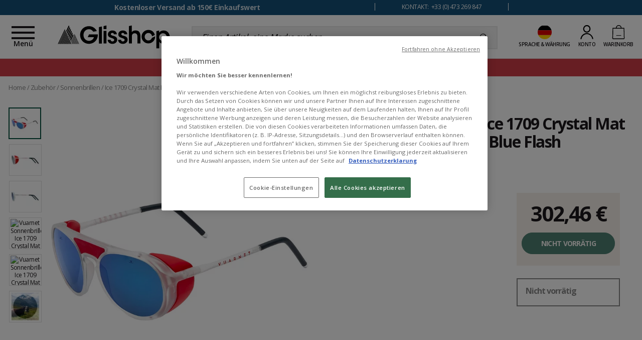

--- FILE ---
content_type: text/javascript; charset=utf-8
request_url: https://www.glisshop.de/Assets/251488/Theme/Rbs/Base/js/rbs-change-app.js
body_size: 9264
content:
(function(jQuery,__change){'use strict';__change.RBS_Ua_Intl.initialize(__change.navigationContext.LCID);var app=angular.module('RbsChangeApp',['ngCookies','ngAnimate','ngMessages','ui.bootstrap','infinite-scroll','proximisIntl']);app.config(['$compileProvider','$interpolateProvider','$locationProvider','$anchorScrollProvider','$sceDelegateProvider',function($compileProvider,$interpolateProvider,$locationProvider,$anchorScrollProvider,$sceDelegateProvider){$interpolateProvider.startSymbol('(=').endSymbol('=)');$locationProvider.html5Mode(true);$anchorScrollProvider.disableAutoScrolling();if(!__change.debug||!__change.debug.angularDevMode){$compileProvider.debugInfoEnabled(false);}
$sceDelegateProvider.resourceUrlWhitelist(['self','https://*.omn.proximis.com/**']);}]);if(!!window.chrome&&!!window.chrome.webstore){app.directive('input',['$interval',function($interval){return{restrict:'E',scope:false,require:'?ngModel',link:function(scope,elm,attrs,ctrl){if(ctrl&&ctrl.$validators.required&&elm.attr('type')==='password'){ctrl.$validators.required=function(modelValue){if(elm.is(':-webkit-autofill')){return true;}
return!!modelValue;};var count=0;var interval=$interval(function(){if(elm.is(':-webkit-autofill')){ctrl.$validate();}
else if(count<20){count++;return;}
$interval.cancel(interval);},50);}}}}]);}
app.directive('a',function(){return{restrict:'E',scope:false,compile:function(element,attributes){if(!attributes['target']){element.attr('target','_self');}}}});app.run(['$anchorScroll',function($anchorScroll){$anchorScroll.yOffset=20;}]);app.directive('rbsAnchor',['$location','$anchorScroll',function($location,$anchorScroll){function animateScroll(id){var offset=jQuery('#'+id).offset();if(offset){jQuery('html, body').animate({scrollTop:offset.top-20},1000);}
else{$anchorScroll(id);}}
return{restrict:'A',compile:function(element,attributes){var anchor=attributes['rbsAnchor'];if(anchor){element.attr('href',window.location.pathname+window.location.search+'#'+anchor);}
return function(scope,elem){if(anchor){elem.click(function(event){event.preventDefault();event.stopPropagation();animateScroll(anchor);});}}}}}]);app.directive('rbsMaxHeight',['$timeout',function($timeout){return{restrict:'A',templateUrl:'/rbs-max-height.twig',transclude:true,scope:{},link:function(scope,elm,attrs){scope.containerNode=elm.find('.max-height-container');scope.contentNode=elm.find('.max-height-content').get(0);scope.deployed=false;scope.showButtons=false;scope.maxHeight=parseInt(attrs['rbsMaxHeight'],10);if(isNaN(scope.maxHeight)||scope.maxHeight<0){scope.maxHeight=0;}
scope.toggle=function(){scope.deployed=!scope.deployed;refreshStyles();};var height;$timeout(checkHeight,100);function checkHeight(){var newHeight=scope.contentNode.offsetHeight;if(height!==newHeight){height=newHeight;var newShowButtons;if(!scope.maxHeight){newShowButtons=false;}
else{newShowButtons=(height>scope.maxHeight+20);}
if(scope.showButtons!==newShowButtons){scope.showButtons=newShowButtons;refreshStyles();}}
$timeout(checkHeight,100);}
function refreshStyles(){if(!scope.showButtons||scope.deployed){scope.containerNode.css({overflow:'visible','max-height':''});}
else{scope.containerNode.css({overflow:'hidden','max-height':scope.maxHeight+'px'});}}}}}]);app.directive('rbsDatePicker',[function(){return{restrict:'A',templateUrl:'/rbs-date-picker.twig',require:'ngModel',scope:{minDate:'=',maxDate:'='},link:function(scope,elm,attrs,ngModel){scope.fieldId=attrs['fieldId'];scope.fieldName=attrs['fieldName'];scope.placeholder=attrs['placeholder'];scope.options={'min-mode':attrs['mode']||'day','max-mode':attrs['mode']||'day',minDate:scope.minDate?new Date(scope.minDate):null,maxDate:scope.maxDate?new Date(scope.maxDate):null};scope.picker={opened:false,value:null};scope.open=function(event){event.preventDefault();event.stopPropagation();scope.picker.opened=true;};ngModel.$parsers.unshift(function(viewValue){function addZero(i){return((i<10)?'0':'')+i;}
if(viewValue){return viewValue.getFullYear()
+'-'+addZero(viewValue.getMonth()+1)
+'-'+addZero(viewValue.getDate())
+'T00:00:00+00:00';}
return null;});ngModel.$formatters.unshift(function(modelValue){if(modelValue){return new Date(modelValue);}
return null;});ngModel.$render=function(){if(ngModel.$viewValue){scope.picker.value=ngModel.$viewValue;}};function isInRange(sc){if(!(sc.picker.value)){return true;}
else{var dt=new Date(sc.picker.value);return!((scope.options.maxDate&&(dt>scope.options.maxDate))||(scope.options.minDate&&(dt<scope.options.minDate)));}}
scope.$watch('picker.value',function(fieldValue){if(angular.isObject(fieldValue)){if(fieldValue.getTimezoneOffset()){fieldValue.setHours(0-(fieldValue.getTimezoneOffset()/60));}
ngModel.$setViewValue(fieldValue);}
else{ngModel.$setViewValue(null);}
if(!scope.picker.opened){ngModel.$setValidity('$valid',isInRange(scope));}});}};}]);app.directive('rbsPagination',[function(){return{restrict:'A',templateUrl:'/rbs-pagination.twig',scope:{pagination:'=rbsPagination',updateOffset:'='},link:function(scope){function refreshData(){if(angular.isObject(scope.pagination)){scope.pageNumber=Math.floor(scope.pagination.offset/scope.pagination.limit)+1;scope.pageCount=Math.ceil((scope.pagination.count)/scope.pagination.limit);}
else{scope.pageNumber=0;scope.pageCount=0;}
scope.pagesToShow=[];var start=scope.pageNumber>3?scope.pageNumber-3:1;var end=((scope.pageCount-scope.pageNumber)>3)?scope.pageNumber+3:scope.pageCount;for(var i=start;i<=end;i++){scope.pagesToShow.push(i);}}
scope.$watch('pagination',function(){refreshData();},true);scope.setPageNumber=function(pageNumber){scope.updateOffset((pageNumber-1)*scope.pagination.limit);}}}}]);app.directive('rbsLoading',function(){return{restrict:'A',template:'<img alt="" src="[data-uri]" />',link:function(scope){}}});app.directive('rbsBlockContainer',['RbsChange.AjaxAPI',function(AjaxAPI){return{restrict:'A',scope:true,link:{pre:function(scope,element,attrs){var blockId=attrs['rbsBlockContainer'];scope.blockId=blockId;scope.blockName=attrs['name'];scope.blockParameters=AjaxAPI.getBlockParameters(blockId);scope.blockData=AjaxAPI.globalVar(blockId);scope.blockNavigationContext=AjaxAPI.globalVar('lastNavigationContext')||AjaxAPI.globalVar('navigationContext');}}}}]);app.directive('rbsTrackConsultedDocument',['RbsChange.AjaxAPI','RbsChange.Cookies',function(AjaxAPI,cookies){function getCookieExpireDate(days){var cookieTimeout=days*86400000;var date=new Date();date.setTime(date.getTime()+cookieTimeout);return date.toGMTString();}
return{restrict:'A',link:function(scope,element,attrs){var data={documentId:attrs.rbsTrackConsultedDocument,modelName:attrs.modelName};if(!data.documentId){console.warn('rbsTrackConsultedDocument: no document id');}
else if(!data.modelName){console.warn('rbsTrackConsultedDocument: no document model name');}
else{var trackersManager=AjaxAPI.globalVar('rbsWebsiteTrackersManager');var cookieName='rbsConsultedDocuments_'+data.modelName;if(cookies.isAccepted('technical')){var oldValue=cookies.getObject(cookieName);if(!angular.isArray(oldValue)){oldValue=[];}
oldValue.splice(0,0,data.documentId);var newValue=[],obj={};angular.forEach(oldValue,function(docId){if(!obj[docId]){newValue.push(docId);obj[docId]=true;}});if(trackersManager.configuration){var excess=newValue.length-trackersManager.configuration.consultedMaxCount;if(excess>0){newValue.splice(trackersManager.configuration.consultedMaxCount,excess);}
var persistDays=trackersManager.configuration.consultedPersistDays;cookies.putObject('technical',cookieName,newValue,{expires:getCookieExpireDate(persistDays)});}}
else{cookies.remove(cookieName);}}}}}]);app.directive('rbsTooltipIfDisabled',[function(){return{restrict:'A',scope:{title:'<rbsTooltipIfDisabled',form:'<'},link:{pre:function(scope,element,attrs){if(scope.title){element.wrap('<span class="tooltip-if-disabled"></span>');var span=element.parent('span');attrs.$observe('disabled',function(value){scope.disabled=!!value;if(value){span.addClass('tooltip-disabled');span.tooltip({placement:'bottom',title:scope.title});}
else{span.removeClass('tooltip-disabled');span.tooltip('destroy');}});span.click(function(){if(scope.disabled&&scope.form){scrollToFirstInvalidField(element,scope.form);scope.$apply();}});}}}};}]);app.directive('rbsScrollToFirstInvalidField',[function(){return{restrict:'A',scope:{form:'<'},link:{pre:function(scope,element,attrs){element.click(function(){if(scope.form){scrollToFirstInvalidField(element,scope.form);scope.$apply();}});}}};}]);function scrollToFirstInvalidField(element,form){if(form&&element){angular.forEach(form.$error.required,function(field){field.$setDirty();});var firstInvalid=element.closest('[name='+form.$name+']').find('.ng-invalid');if(firstInvalid){jQuery('html, body').animate({scrollTop:firstInvalid.offset().top-20},1000);}}}
app.directive('rbsImportValues',function(){return{link:function(scope,element){angular.forEach(element[0].querySelectorAll('[data-ng-model], [ng-model]'),function(item){if(item.value===undefined||angular.isFunction(item.value)){return;}
var name=item.getAttribute('data-ng-model')||item.getAttribute('ng-model');var scopeVar=scope;var parts=name.split('.');var last=parts.pop();angular.forEach(parts,function(part){if(angular.isObject(scopeVar[part])){scopeVar=scopeVar[part];}
else{scopeVar=scopeVar[part]={};}});scopeVar[last]=item.value;});},};});app.filter('rbsTrustHtml',['$sce',function($sce){return function(html){return $sce.trustAsHtml(html);};}]);app.filter('rbsI18n',['RbsChange.AjaxAPI',function(AjaxAPI){var i18n=AjaxAPI.globalVar('i18n');function filter(key){return i18n[key];}
return filter;}]);app.filter('rbsDate',['RbsChange.AjaxAPI','$filter',function(AjaxAPI,$filter){var i18n=AjaxAPI.globalVar('i18n');function filter(input,format){if(angular.isUndefined(format)){format=i18n.dateFormat;}
return $filter('date')(input,format);}
return filter;}]);app.filter('rbsDateTime',['RbsChange.AjaxAPI','$filter',function(AjaxAPI,$filter){var i18n=AjaxAPI.globalVar('i18n');function filter(input,format){if(angular.isUndefined(format)){format=i18n.dateTimeFormat;}
return $filter('date')(input,format);}
return filter;}]);app.filter('rbsTime',['RbsChange.AjaxAPI','$filter',function(AjaxAPI,$filter){var i18n=AjaxAPI.globalVar('i18n');function filter(input,format){if(angular.isUndefined(format)){format=i18n.timeFormat;}
return $filter('date')(input,format);}
return filter;}]);app.filter('rbsAttribute',function(){function filter(documentData,key){var args=Array.prototype.slice.call(arguments);if(args.length<2||!angular.isString(key)){return null;}
var definition=null;for(var i=0;i<args.length;i++){if(i===1){continue;}
var document=args[i];if(angular.isObject(document)&&angular.isObject(document['typology'])&&angular.isObject(document['typology']['attributes'])&&angular.isObject(document['typology']['attributes'][key])){definition=document['typology']['attributes'][key];if(definition.value!==null){return definition;}}}
return definition;}
return filter;});app.filter('rbsVisibleAttributes',['$filter',function($filter){function filter(document,visibility,mode){if(!angular.isString(visibility)||mode!=='flat'&&mode!=='group'||!angular.isObject(document)||!angular.isObject(document['typology'])||!angular.isObject(document['typology']['visibilities'])||!angular.isArray(document['typology']['visibilities'][visibility])){return[];}
function getGroupData(group,document){for(var i=0;i<groups.length;i++){if(groups[i].key===group.key){return groups[i];}}
var groupData=angular.copy(document['typology']['groups'][group.key]);groupData.attributes=[];groupData.key=group.key;groups.push(groupData);return groupData;}
var groups=[];var attributes=[];angular.forEach(document['typology']['visibilities'][visibility],function(group){var groupData=getGroupData(group,document);angular.forEach(group.items,function(item){for(var i=0;i<attributes.length;i++){if(attributes[i].key===item.key){return;}}
var attribute=$filter('rbsAttribute')(document,item.key);if(angular.isObject(attribute)){attribute.key=item.key;attributes.push(attribute);groupData.attributes.push(attribute);}});});if(mode==='flat'){return attributes;}
else{return groups;}}
return filter;}]);app.directive('rbsAttributeValue',['RbsChange.AjaxAPI','$sce','$compile',function(AjaxAPI,$sce,$compile){return{restrict:'A',templateUrl:'/rbs-attribute-value.twig',replace:false,scope:{attribute:'=rbsAttributeValue'},link:function(scope,element,attributes){scope.imageFormat=attributes['imageFormat']||'attribute';scope.isDocumentArray=function(attribute){attribute=attribute||scope.attribute;return(attribute&&attribute.type==='DocumentIdArray');};scope.isJSON=function(attribute){attribute=attribute||scope.attribute;return(attribute&&attribute.type==='JSON');};scope.isDocument=function(attribute){attribute=attribute||scope.attribute;return(attribute&&attribute.type==='DocumentId');};scope.isLinkValue=function(value){return(value&&value.common.URL&&value.common.URL['canonical']);};scope.isLink=function(attribute){attribute=attribute||scope.attribute;return(scope.isDocument(attribute)&&scope.isLinkValue(attribute.value));};scope.isHtml=function(attribute){attribute=attribute||scope.attribute;return(attribute&&attribute.type==='RichText'&&angular.isString(attribute.value));};scope.isDate=function(attribute){attribute=attribute||scope.attribute;return(attribute&&attribute.type==='Date');};scope.isDateTime=function(attribute){attribute=attribute||scope.attribute;return(attribute&&attribute.type==='DateTime');};scope.isString=function(attribute){attribute=attribute||scope.attribute;return(attribute&&!scope.isDocumentArray(attribute)&&!scope.isDocument(attribute)&&!scope.isHtml(attribute)&&!scope.isDate(attribute)&&!scope.isDateTime(attribute)&&!scope.isJSON(attribute));};scope.getValueTitle=function(attribute){if(attribute&&attribute.formattedValue){var formattedValue=attribute.formattedValue;if(angular.isString(formattedValue)){return formattedValue;}
else if(angular.isObject(formattedValue)&&angular.isObject(formattedValue.common)&&formattedValue.common.title){return formattedValue.common.title;}}
return attribute.value;};scope.$watch('attribute',function(attribute){var directiveName=attribute.renderingMode;if(!directiveName){directiveName='default';}
else{directiveName=directiveName.replace(/([A-Z])/g,function(_,letter,offset){return(offset?'-':'')+letter.toLowerCase();});}
directiveName='rbs-attribute-value-'+directiveName;var container=element.find('.attribute-value-container');container.html('<div data-'+directiveName+'=""></div>');$compile(container.contents())(scope);},true);}}}]);app.directive('rbsAttributeValueDefault',function(){return{restrict:'A',templateUrl:'/rbs-attribute-value-default.twig'}});app.directive('rbsAttributeValueImageFormatted',function(){return{restrict:'A',templateUrl:'/rbs-attribute-value-image-formatted.twig'}});app.directive('rbsAttributeValueImageFull',function(){return{restrict:'A',templateUrl:'/rbs-attribute-value-image-full.twig'}});app.directive('rbsAttributeValueVideo',function(){return{restrict:'A',templateUrl:'/rbs-attribute-value-video.twig'}});app.directive('rbsAttributeValueFile',function(){return{restrict:'A',templateUrl:'/rbs-attribute-value-file.twig'}});app.directive('rbsAttributeValueHtmlFragment',function(){return{restrict:'A',templateUrl:'/rbs-attribute-value-html-fragment.twig'}});app.directive('rbsDirectiveGenerator',['$compile',function($compile){return{link:function(scope,element,attrs){if(attrs.rbsDirectiveGenerator){element.append($compile('<div data-'+attrs.rbsDirectiveGenerator+'=""></div>')(scope));}}};}]);app.directive('rbsRefresher',function(){return{restrict:'A',transclude:true,controller:['$scope','$transclude','$attrs','$element',function($scope,$transclude,$attrs,$element){var childScope;$scope.$watch($attrs.condition,function(){$element.empty();if(childScope){childScope.$destroy();childScope=null;}
$transclude(function(clone,newScope){childScope=newScope;$element.append(clone);});});}]};});app.provider('RbsChange.AjaxAPI',function AjaxAPIProvider(){var apiURL='/ajax.V1.php/',LCID='fr_FR',defaultParams={websiteId:null,sectionId:null,pageId:null,data:{}};var headers={"Content-Type":"application/json"};this.setHeader=function(name,value){headers[name]=value;};this.setApiURL=function(url){apiURL=url;};this.$get=['$http','$location','$rootScope','RbsChange.ModalStack','$uibModal','$compile',function($http,$location,$rootScope,ModalStack,$uibModal,$compile){if(angular.isObject(__change)){setContextParams(defaultParams,__change.navigationContext);}
function setContextParams(params,navigationContext){if(angular.isObject(navigationContext)){if(navigationContext.websiteId){params.websiteId=navigationContext.websiteId;}
if(navigationContext.sectionId){params.sectionId=navigationContext.sectionId;}
if(navigationContext['pageIdentifier']){var p=navigationContext['pageIdentifier'].split(',');if(p.length===2){params.pageId=parseInt(p[0],10);LCID=p[1];}}}}
function globalVar(name,value){if(angular.isObject(__change)){if(angular.isUndefined(value)){return __change.hasOwnProperty(name)?__change[name]:value;}
else{return __change[name]=value;}}
return __change;}
function getVersion(){return'V1';}
function getLCID(){return LCID;}
function getBlockParameters(blockId){if(angular.isObject(__change.blockParameters[blockId])){return __change.blockParameters[blockId];}
console.error('Parameters not found for block',blockId);return{};}
function getDefaultParams(){return angular.copy(defaultParams);}
function getHttpConfig(method,actionPath){if(angular.isArray(actionPath)){actionPath=actionPath.join('/');}
var config={method:'POST',url:apiURL+LCID+'/'+actionPath,headers:angular.copy(headers)};config.headers['X-HTTP-Method-Override']=method;return config;}
function buildConfigData(data,params){var configData=getDefaultParams();if(angular.isObject(params)){angular.extend(configData,params);}
if(angular.isObject(data)){angular.extend(configData.data,data);}
configData.referer=$location.absUrl();return configData;}
function sendData(method,actionPath,data,params){var config=getHttpConfig(method,actionPath);config.data=buildConfigData(data,params);return $http(config);}
function getData(actionPath,data,params){return sendData('GET',actionPath,data,params);}
function postData(actionPath,data,params){return sendData('POST',actionPath,data,params);}
function putData(actionPath,data,params){return sendData('PUT',actionPath,data,params);}
function deleteData(actionPath,data,params){return sendData('DELETE',actionPath,data,params);}
function reloadBlock(blockName,blockId,blockParameters,blockNavigationContext){var parameters=angular.copy(blockParameters);parameters.blockId=blockId;var data={layout:{name:blockName,id:blockId},parameters:parameters,themeName:themeName};var context={cacheTTL:parameters.tTL||parameters.TTL};setContextParams(context,blockNavigationContext);return getData('Rbs/Theme/Block',data,context);}
function replaceElementContent(element,newContent,scope){if(newContent){element.html(newContent);$compile(element)(scope);return true;}
else{console.warn('Couldn\'t replace the content after reloadBlock');return false;}}
var navigationContext=globalVar('navigationContext');var themeName=(angular.isObject(navigationContext)?navigationContext.themeName:null)||'Rbs_Base';var themePath='Theme/'+themeName.split('_').join('/');function getThemeName(){return themeName;}
function getThemePath(){return themePath;}
var waitingModal;var countWaitingModal=0;function openWaitingModal(message){var options={templateUrl:'/rbs-ajax-waiting-modal.twig',keyboard:false,backdrop:'static',backdropClass:'modal-backdrop-ajax-waiting-modal',windowClass:'modal-ajax-waiting-modal',size:'sm',controller:'RbsAjaxWaitingModal',resolve:{message:function(){return message;}}};if(!waitingModal){waitingModal=$uibModal.open(options);}
countWaitingModal++;}
function closeWaitingModal(parentModalsToClose){if(parentModalsToClose){ModalStack.close(parentModalsToClose-1);}
countWaitingModal--;if(countWaitingModal<=0){countWaitingModal=0;var modal=waitingModal;waitingModal=null;if(modal){var deferredDismiss=function(){modal.dismiss('cancel');};modal.opened.then(deferredDismiss,deferredDismiss);}}}
return{getVersion:getVersion,getLCID:getLCID,globalVar:globalVar,getBlockParameters:getBlockParameters,getDefaultParams:getDefaultParams,getData:getData,postData:postData,putData:putData,deleteData:deleteData,reloadBlock:reloadBlock,replaceElementContent:replaceElementContent,getThemeName:getThemeName,getThemePath:getThemePath,openWaitingModal:openWaitingModal,closeWaitingModal:closeWaitingModal};}];});app.controller('RbsAjaxWaitingModal',['$uibModalInstance','$scope','message',function(modalInstance,scope,message){scope.message=message;var closeFunction=function(){};modalInstance.result.then(closeFunction,closeFunction);}]);app.service('RbsChange.ModalStack',['$uibModal','$timeout',function($uibModal,$timeout){var className='modal-hidden-stack';var opened=[];function open(options){hideStack();var classNames=className+' modal-stack-idx-'+(opened.length+1);if(options.windowClass){options.windowClass+=' '+classNames;}
else{options.windowClass=classNames;}
var modal=$uibModal.open(options);if(!options.hasOwnProperty('controller')){modal.result.then(closeAll,closeAll);}
else if(!options.customClose){modal.result.then(showPrevious,showPrevious);}
opened.push(modal);return modal;}
function close(parentModalsToClose){if(opened.length){var modal=opened[opened.length-1];var deferredDismiss=function(){$timeout(function(){modal.dismiss('cancel');});};modal.opened.then(deferredDismiss,deferredDismiss);}
if(parentModalsToClose>0){opened.pop();close(parentModalsToClose-1);}
else{showPrevious();}}
function closeAll(){for(var i=0;i<opened.length;i++){opened[i].dismiss('close all');}
opened=[];}
function showPrevious(){opened.pop();if(opened.length){jQuery('.modal-stack-idx-'+opened.length).show();}}
function hideStack(){jQuery('.'+className).hide();}
this.open=open;this.close=close;this.closeAll=closeAll;this.showPrevious=showPrevious;}]);app.controller('RbsMinimalModal',['RbsChange.ModalStack','$scope','$uibModalInstance',function(ModalStack,scope,$uibModalInstance){}]);app.service('RbsChange.ResponsiveSummaries',['$rootScope',function($rootScope){var items={};this.registerItem=function(name,scope,toCompile,options){items[name]={name:name,scope:scope,toCompile:toCompile,options:angular.isObject(options)?options:{}};$rootScope.$emit('ResponsiveSummaries.updated');};this.getItems=function(names){var result=[];for(var i=0;i<names.length;i++){if(items[names[i]]){result.push(items[names[i]]);}}
return result;}}]);app.factory('RbsChange.RecursionHelper',['$compile',function($compile){return{compile:function(element,link){if(angular.isFunction(link)){link={post:link};}
var contents=element.contents().remove();var compiledContents;return{pre:(link&&link.pre)?link.pre:null,post:function(scope,element){if(!compiledContents){compiledContents=$compile(contents);}
compiledContents(scope,function(clone){element.append(clone);});if(link&&link.post){link.post.apply(null,arguments);}}};},baseCompile:function(element){return $compile(element);}};}]);app.service('RbsChange.Cookies',['$rootScope','$cookies','RbsChange.AjaxAPI',function(rootScope,$cookies,AjaxAPI){var data={};var categories={};loadConsent();function loadConsent(){data=JSON.parse($cookies.get('rbsWebsiteTrackerConsentGdpr')||'{}');categories=data.acceptedCookies||{};}
function getConsent(){return angular.copy(data);}
function setConsent(acceptedCookies,consentMode,consentSource){var expireDate=new Date();expireDate.setMonth(expireDate.getMonth()+6);var dataToStore={acceptedCookies:acceptedCookies,previousIdentifier:data.identifier||null,consentMode:consentMode,consentSource:consentSource}
var promise=AjaxAPI.postData('Rbs/Website/TrackerConsent',dataToStore);promise.then(function(result){dataToStore.identifier=result.data.identifier;$cookies.putObject('rbsWebsiteTrackerConsentGdpr',dataToStore,{expires:expireDate});loadConsent();rootScope.$emit('RbsWebsiteCookies:set',{type:consentSource==='banner'?consentMode:consentSource,source:consentSource,mode:consentMode});},function(e){console.error('[RbsChange.Cookies.setConsent]',e);});return promise;}
function removeConsent(){$cookies.remove('rbsWebsiteTrackerConsentGdpr');}
function get(cookieName){return $cookies.get(cookieName)||null;}
function getObject(cookieName){return $cookies.getObject(cookieName)||null;}
function getAll(){return $cookies.getAll();}
function put(cookieCategory,cookieName,cookieValue,cookieOptions){if(isAccepted(cookieCategory)){$cookies.put(cookieName,cookieValue,cookieOptions);}
else{console.warn('could not write cookie',cookieName,'because category',cookieCategory,'is not authorized.')}}
function putObject(cookieCategory,cookieName,cookieValue,cookieOptions){if(isAccepted(cookieCategory)){$cookies.putObject(cookieName,cookieValue,cookieOptions);}
else{console.warn('could not write cookie',cookieName,'because category',cookieCategory,'is not authorized.')}}
function remove(cookieName,cookieOptions){$cookies.remove(cookieName,cookieOptions);}
function isAccepted(cookieCategory){return(categories[cookieCategory]===true)||cookieCategory==='technical';}
this.getConsent=getConsent;this.setConsent=setConsent;this.removeConsent=removeConsent;this.get=get;this.getObject=getObject;this.getAll=getAll;this.put=put;this.putObject=putObject;this.remove=remove;this.isAccepted=isAccepted;}]);})(window.jQuery,window.__change);

--- FILE ---
content_type: text/javascript; charset=utf-8
request_url: https://www.glisshop.de/Assets/251488/Theme/Project/Glisshop/js/i18n/de_DE.js
body_size: 466
content:
(function(__change){'use strict';__change.i18n={'dateFormat':'dd/MM/yyyy','dateFormatLarge':'dd MMMM yyyy','dateTimeFormat':'dd MMMM yyyy à HH\'h\'mm',shipping:{shippingmode_invalid:'Bitte geben Sie die Versandinformationen an, um fortzufahren.',validate_delivery:'Den Versand bestätigen'},genders:{male:'Mann',female:'Frau',child:'Kinder',male_child:'Junge',female_child:'Mädchen'},levels:{beginner:'Anfänger',beginner_weak_physic:'Unerfahrener Skifahrer mit schwacher physischer Kondition',beginner_strong_physic:'Unerfahrener Skifahrer mit starker physischer Kondition',intermediate_supple:'Guter Skifahrer, weicher und flüssiger Fahrstil, sicherheitsorientiert',intermediate_supple_young:'Guter Nachwuchsskifahrer, weicher und flüssiger Fahrstil',intermediate_attack:'Guter Skifahrer, fahrsicher auf jedem Untergrund',intermediate:'Mittelstark',expert_engaged:'Sehr guter Skifahrer, auf anspruchsvollen Strecken',expert:'Profi'},size:{weight_with_fix:'Gewicht inklusive Bindungen'},checkout:{placeholder:{cardNumber:'Kartennummer *',cryptogram:'Kartenprüfnummer *',expirationDate:'MM/JJ *'},errors:{tokenizeError:"Beim Bezahlen ist ein Fehler aufgetreten. (Fehlercode: $execCode$ $errorMessage$)",cartProcessingError:"Beim Bezahlen ist ein Fehler aufgetreten. Ungültiger Warenkorb",paymentErrorCustomer:"Beim Bezahlen ist ein Fehler aufgetreten. Bitte überprüfen Sie die Angaben und versuchen Sie es erneut. (Fehlercode: $execCode$ $errorMessage$)",paymentErrorSystem:"Beim Bezahlen ist ein Systemfehler aufgetreten. Bitte versuchen Sie es später erneut. (Fehlercode: $execCode$ $errorMessage$)",paymentErrorBank:"Fehler im Banknetzwerk. Versuchen Sie es später noch einmal oder ändern Sie die Zahlungsmethode."}},programs:{freeride:'Freeride',freestyle_park:'Freestyle Park',polyvalent_freeride:'All-mountain Freeride',polyvalent_freestyle:'All-mountain Freestyle',splitboard:'Splitboard',piste_leisure:'Piste Freizeit',piste_performance:'Piste Prestatie',piste_sport_racing:'Piste Sport-Racing',polyvalent_all_mountain:'All Mountain',freestyle:'Freestyle',backcountry:'Backcountry',hiking:'Free touring',light:'Leichte Wanderung',touring:'Vielseitige Wanderung'},sizeLabel:{france:'eur',united_kingdom:'uk',united_states:'us',mondopoint:'mondopoint',}};})(window.__change);

--- FILE ---
content_type: image/svg+xml
request_url: https://glisshop-glisshop-fr-storage.omn.proximis.com/Imagestorage/images/0/0/614b24edba0c2_delivery.svg
body_size: 494
content:
<?xml version="1.0" encoding="utf-8"?>
<!-- Generator: Adobe Illustrator 25.4.1, SVG Export Plug-In . SVG Version: 6.00 Build 0)  -->
<svg version="1.1" id="Calque_1" xmlns="http://www.w3.org/2000/svg" xmlns:xlink="http://www.w3.org/1999/xlink" x="0px" y="0px"
	 viewBox="0 0 77 46" style="enable-background:new 0 0 77 46;" xml:space="preserve">
<style type="text/css">
	.st0{fill-rule:evenodd;clip-rule:evenodd;fill:#FFFFFF;}
</style>
<g id="Group-17" transform="translate(6.666667, 3.559622)">
	<path class="st0" d="M65,11.3h-3.1L56.8-0.5c-0.8-1.8-2.5-2.9-4.4-2.9h-44c-2.6,0-4.8,2.2-4.8,5v23h-4.4v1.9h4.4v3.1H-6.6v1.9H3.7
		c0.1,2.6,2.2,4.7,4.8,4.7h3.4c0.4,3.4,3.2,6.1,6.6,6.1c3.4,0,6.2-2.7,6.6-6.1h23.3c0.4,3.4,3.2,6.1,6.6,6.1c3.4,0,6.2-2.7,6.6-6.1
		H65c2.9,0,5.3-2.5,5.3-5.5V16.8C70.2,13.8,67.9,11.3,65,11.3z M55.1,0.3l4.7,11H46.2V-1.5h6.2C53.5-1.5,54.6-0.8,55.1,0.3z
		 M18.4,40.3c-2.6,0-4.8-2.2-4.8-5c0-2.7,2.1-5,4.8-5c2.6,0,4.8,2.2,4.8,5C23.2,38.1,21,40.3,18.4,40.3z M54.9,40.3
		c-2.6,0-4.8-2.2-4.8-5c0-2.7,2.1-5,4.8-5c2.6,0,4.8,2.2,4.8,5C59.7,38.1,57.5,40.3,54.9,40.3z M65,34.2h-3.5
		c-0.5-3.2-3.3-5.7-6.6-5.7c-3.3,0-6,2.5-6.6,5.7H25c-0.5-3.2-3.3-5.7-6.6-5.7c-3.3,0-6,2.5-6.6,5.7H8.4c-1.6,0-2.9-1.4-2.9-3V1.6
		c0-1.7,1.3-3,2.9-3h35.9v14.7h19v0H65c1.9,0,3.4,1.6,3.4,3.5v4.5h-6.1v1.9h6.1v7.4C68.4,32.6,66.8,34.2,65,34.2z"/>
	<polygon id="Fill-13" class="st0" points="14.8,22.7 26.9,22.7 20.9,9.1 	"/>
	<polygon id="Fill-14" class="st0" points="29.6,22.7 36,22.7 31.9,13.6 28.8,20.5 	"/>
	<polygon id="Fill-15" class="st0" points="27.5,19.8 23.3,10.7 25.6,5.6 29.7,14.7 	"/>
</g>
</svg>


--- FILE ---
content_type: application/javascript
request_url: https://www.glisshop.de/Theme/Project/Glisshopv2/ng-templates.js?assetVersion=251488
body_size: 120174
content:
(function() {
	'use strict';
	var app = angular.module('RbsChangeApp');
	app.run(['$templateCache' , function($templateCache) {
		$templateCache.put('/project-glisshop-nosto-product-list.twig', '<div id="top-(= blockId =)"></div> <div class="product-section" data-ng-show="productsData"> <span class="title title_t1 text_center p-t_20"> (= blockData.title =) </span> <!-- Swiper --> <div project-nosto-list=""> <div data-ng-switch="parameters.itemsPerLine" class="swiper-container nosto-gallery gl-swiper-(= blockId =)"> <div data-ng-switch-when="1" class="swiper-wrapper"> <div class="swiper-slide" data-ng-repeat="productData in productsData"> <div class="thumbnail" data-rbs-catalog-product-item=""></div> </div> </div> <div data-ng-switch-when="2" class="swiper-wrapper"> <div class="swiper-slide" data-ng-repeat="productData in productsData"> <div class="thumbnail" data-rbs-catalog-product-item=""></div> </div> </div> <div data-ng-switch-when="3" class="swiper-wrapper"> <div class="swiper-slide" data-ng-repeat="productData in productsData"> <div class="thumbnail" data-rbs-catalog-product-item=""></div> </div> </div> <div data-ng-switch-default="" class="swiper-wrapper"> <div class="swiper-slide" data-ng-repeat="productData in productsData"> <div class="thumbnail" data-rbs-catalog-product-item=""></div> </div> </div> <!-- Add Arrows --> <div class="swiper-button-next"></div> <div class="swiper-button-prev"></div> </div> </div> <div data-ng-show="blockData.hashedFooter" class="m-b_45"> <span class="title_hatching_bottom"></span> </div> </div>');
		$templateCache.put('/project-glisshop-section-product-helper-rando-v2.twig', '<div class="c-finder"> <div class="c-finder__title" data-ng-class="{\'closed\': !showForm}"> <svg class="glis-svg glis-svg_help" viewBox="0 0 20 20" aria-hidden="true" focusable="false"> <path d="M20.1 10c0-5.5-4.5-10-10-10S.1 4.5.1 10s4.5 10 10 10c2.1 0 4.1-.7 5.7-1.8l3.7 1-1-3.8c1-1.5 1.6-3.4 1.6-5.4zM9.9 16.1c-.9 0-1.7-.7-1.7-1.7 0-.9.7-1.7 1.7-1.7.9 0 1.7.7 1.7 1.7s-.7 1.7-1.7 1.7zm1.5-4.8v.9H8.6v-1.3c0-1.5 2.4-2.4 2.4-3.3 0-.6-.6-1-1.1-1-.7-.1-1.2.4-1.7 1.1L6.4 6.1c1.1-1.4 2.3-2.2 3.8-2.2 2 0 3.6 1.4 3.6 3.7 0 2.1-2.4 2.7-2.4 3.7z" /> </svg> <span class="c-finder__title-text"> <span class="light">5 Sekunden, um</span> <span class="bold">Meine Ski zu finden</span> <button type="button" class="c-finder__title-btn" data-ng-if="!showForm" data-ng-click="toggleForm()"> Hilfe! </button> </span> </div> <form class="finder_form c-finder__form" data-project-rando-choice-helper="" data-ng-class="{\'d-flex\': showForm}"> <input type="hidden" name="type" value="rando"> <div class="row"> <div class="finder_items" data-project-gtm-choice-helper=""> <div class="finder_form-container"> <div class="flex-1 w-50 dropdown-container dropdown finder_form-dropdown finder_form-dropdown_bubble"> <button type="button" class="btn fake-link dropdown-toggle dropdown-toggle-list" data-toggle="dropdown"> <span data-ng-if="!gender">Ich bin</span> <span data-ng-if="gender">(= gender.name =)</span> <span class="dropdown-arrow dropdown-arrow_close"> <svg class="glis-svg glis-svg_arrow-bottom" viewBox="0 0 20 20" aria-hidden="true" focusable="false"> <path d="m20 5.9-2-2.1-8 8.2-8-8.2-2 2.1 10 10.3z"/> </svg> </span> <span class="dropdown-arrow dropdown-arrow_open"> <svg class="glis-svg glis-svg_arrow-top" viewBox="0 0 20 20" aria-hidden="true" focusable="false"> <path d="m0 14.1 2 2.1L10 8l8 8.2 2-2.1L10 3.8z"/> </svg> </span> </button> <div class="dropdown-menu" role="menu"> <div data-overlay-scrollbar="" data-overlay-scrollbar-options="{className:\'os-theme-finder\'}"> <div data-ng-repeat="entry in genders"> <a class="btn hover-white" href="" data-ng-click="setValue(\'gender\', entry)"> (= entry.name =) </a> </div> </div> </div> </div> <div class="flex-3 w-50 dropdown-container dropdown finder_form-dropdown sm-break-after"> <button type="button" class="btn fake-link dropdown-toggle dropdown-toggle-list" data-toggle="dropdown"> <span data-ng-if="!level">Niveau</span> <span data-ng-if="level">(= level.name | limitTo: 8 =)</span> <span class="dropdown-arrow dropdown-arrow_close"> <svg class="glis-svg glis-svg_arrow-bottom" viewBox="0 0 20 20" aria-hidden="true" focusable="false"> <path d="m20 5.9-2-2.1-8 8.2-8-8.2-2 2.1 10 10.3z"/> </svg> </span> <span class="dropdown-arrow dropdown-arrow_open"> <svg class="glis-svg glis-svg_arrow-top" viewBox="0 0 20 20" aria-hidden="true" focusable="false"> <path d="m0 14.1 2 2.1L10 8l8 8.2 2-2.1L10 3.8z"/> </svg> </span> </button> <div class="dropdown-menu" role="menu"> <div data-overlay-scrollbar="" data-overlay-scrollbar-options="{className:\'os-theme-finder\'}"> <div data-ng-repeat="entry in levels"> <a class="btn hover-white" href="" data-ng-click="setValue(\'level\', entry)"> (= entry.name =) </a> </div> </div> </div> </div> <div class="flex-2 w-50 dropdown-container dropdown finder_form-dropdown" scrollbar-propag-fix=""> <button type="button" class="btn fake-link dropdown-toggle dropdown-toggle-list" data-toggle="dropdown"> <span data-ng-if="!program">Programm</span> <span data-ng-if="program">(= program.name | limitTo: 10 =)</span> <span class="dropdown-arrow dropdown-arrow_close"> <svg class="glis-svg glis-svg_arrow-bottom" viewBox="0 0 20 20" aria-hidden="true" focusable="false"> <path d="m20 5.9-2-2.1-8 8.2-8-8.2-2 2.1 10 10.3z"/> </svg> </span> <span class="dropdown-arrow dropdown-arrow_open"> <svg class="glis-svg glis-svg_arrow-top" viewBox="0 0 20 20" aria-hidden="true" focusable="false"> <path d="m0 14.1 2 2.1L10 8l8 8.2 2-2.1L10 3.8z"/> </svg> </span> </button> <div class="dropdown-menu" role="menu"> <div data-overlay-scrollbar="" data-overlay-scrollbar-options="{className:\'os-theme-finder\'}"> <div data-ng-repeat="entry in programs"> <a class="btn hover-white" href="" data-ng-click="setValue(\'program\', entry)"> (= entry.name =) </a> </div> </div> </div> </div> <div class="flex-2 w-25 dropdown-container dropdown finder_form-dropdown" scrollbar-propag-fix=""> <button type="button" class="btn fake-link dropdown-toggle dropdown-toggle-list" data-toggle="dropdown"> <span data-ng-if="!size">Größe (cm)</span> <span data-ng-if="size">(= size.name =)</span> <span class="dropdown-arrow dropdown-arrow_close"> <svg class="glis-svg glis-svg_arrow-bottom" viewBox="0 0 20 20" aria-hidden="true" focusable="false"> <path d="m20 5.9-2-2.1-8 8.2-8-8.2-2 2.1 10 10.3z"/> </svg> </span> <span class="dropdown-arrow dropdown-arrow_open"> <svg class="glis-svg glis-svg_arrow-top" viewBox="0 0 20 20" aria-hidden="true" focusable="false"> <path d="m0 14.1 2 2.1L10 8l8 8.2 2-2.1L10 3.8z"/> </svg> </span> </button> <div class="dropdown-menu" role="menu"> <div data-overlay-scrollbar="" data-overlay-scrollbar-options="{className:\'os-theme-finder\'}"> <div data-ng-repeat="entry in sizes"> <a class="btn hover-white" href="" data-ng-click="setValue(\'size\', entry)"> (= entry.name =) </a> </div> </div> </div> </div> <div class="flex-2 w-25 dropdown-container dropdown finder_form-dropdown" scrollbar-propag-fix=""> <button type="button" class="btn fake-link dropdown-toggle dropdown-toggle-list" data-toggle="dropdown"> <span data-ng-if="!weight">Gewicht (kg)</span> <span data-ng-if="weight">(= weight.name =)</span> <span class="dropdown-arrow dropdown-arrow_close"> <svg class="glis-svg glis-svg_arrow-bottom" viewBox="0 0 20 20" aria-hidden="true" focusable="false"> <path d="m20 5.9-2-2.1-8 8.2-8-8.2-2 2.1 10 10.3z"/> </svg> </span> <span class="dropdown-arrow dropdown-arrow_open"> <svg class="glis-svg glis-svg_arrow-top" viewBox="0 0 20 20" aria-hidden="true" focusable="false"> <path d="m0 14.1 2 2.1L10 8l8 8.2 2-2.1L10 3.8z"/> </svg> </span> </button> <div class="dropdown-menu" role="menu"> <div data-overlay-scrollbar="" data-overlay-scrollbar-options="{className:\'os-theme-finder\'}"> <div data-ng-repeat="entry in weights"> <a class="btn hover-white" href="" data-ng-click="setValue(\'weight\', entry)"> (= entry.name =) </a> </div> </div> </div> </div> </div> <div data-ng-if="advice.min && advice.max" class="finder_result d-flex align-items-baseline text_center"> <p class="bold font-size_semi-small-big f-s-mob_20 m-t_10 m-l_10" data-ng-if="advice.min && advice.max "> Empfohlene Größe: (= advice.min =) / (= advice.max =)cm </p> <p class="m-l_10">(Die empfohlene Skilänge ist nur ein Richtwert. Je nach Modell und Disziplin kann sie variieren.)</p> </div> <button data-ng-click="dataLayerPushChoiceHelper(); setFacets()" data-ng-disabled="!advice" class="c-finder__form-btn btn btn-primary_reverse uppercase no-border"> <span class="finder_form-btn_label-long"> Auswahl ansehen </span> <span class="finder_form-btn_label-short"> Hilfe! </span> </button> </div> </div> </form> <div data-ng-click="toggleForm()" data-ng-if="showForm" class="finder_collapseBtn text_center p-b_15"> <svg class="glis-svg glis-svg_arrow-top" viewBox="0 0 20 20" aria-hidden="true" focusable="false"> <path d="m0 14.1 2 2.1L10 8l8 8.2 2-2.1L10 3.8z"/> </svg> </div> </div> <div class="text-danger" data-ng-show="noValidProduct"> Kein Ergebnis für Ihre Suchanfrage </div>');
		$templateCache.put('/project-glisshop-section-product-helper-ski-v2.twig', '<div class="c-finder"> <div class="c-finder__title" data-ng-class="{\'closed\': !showForm}"> <svg class="glis-svg glis-svg_help" viewBox="0 0 20 20" aria-hidden="true" focusable="false"> <path d="M20.1 10c0-5.5-4.5-10-10-10S.1 4.5.1 10s4.5 10 10 10c2.1 0 4.1-.7 5.7-1.8l3.7 1-1-3.8c1-1.5 1.6-3.4 1.6-5.4zM9.9 16.1c-.9 0-1.7-.7-1.7-1.7 0-.9.7-1.7 1.7-1.7.9 0 1.7.7 1.7 1.7s-.7 1.7-1.7 1.7zm1.5-4.8v.9H8.6v-1.3c0-1.5 2.4-2.4 2.4-3.3 0-.6-.6-1-1.1-1-.7-.1-1.2.4-1.7 1.1L6.4 6.1c1.1-1.4 2.3-2.2 3.8-2.2 2 0 3.6 1.4 3.6 3.7 0 2.1-2.4 2.7-2.4 3.7z" /> </svg> <span class="c-finder__title-text"> <span class="light">5 Sekunden, um</span> <span class="bold">Meine Ski zu finden</span> <button type="button" class="c-finder__title-btn" data-ng-if="!showForm" data-ng-click="toggleForm()"> Hilfe! </button> </span> </div> <form class="finder_form c-finder__form" data-project-ski-choice-helper="" data-ng-class="{\'d-flex\': showForm}"> <input type="hidden" name="type" value="ski"> <div class="row"> <div class="finder_items" data-project-gtm-choice-helper=""> <div class="finder_form-container"> <div class="flex-1 w-50 dropdown-container dropdown finder_form-dropdown finder_form-dropdown_bubble"> <button type="button" class="btn fake-link dropdown-toggle dropdown-toggle-list" data-toggle="dropdown"> <span data-ng-if="!gender">Ich bin</span> <span data-ng-if="gender">(= gender.name =)</span> <span class="dropdown-arrow dropdown-arrow_close"> <svg class="glis-svg glis-svg_arrow-bottom" viewBox="0 0 20 20" aria-hidden="true" focusable="false"> <path d="m20 5.9-2-2.1-8 8.2-8-8.2-2 2.1 10 10.3z"/> </svg> </span> <span class="dropdown-arrow dropdown-arrow_open"> <svg class="glis-svg glis-svg_arrow-top" viewBox="0 0 20 20" aria-hidden="true" focusable="false"> <path d="m0 14.1 2 2.1L10 8l8 8.2 2-2.1L10 3.8z"/> </svg> </span> </button> <div class="dropdown-menu" role="menu"> <div data-overlay-scrollbar="" data-overlay-scrollbar-options="{className:\'os-theme-finder\'}"> <div data-ng-repeat="entry in genders"> <a class="btn hover-white" href="" data-ng-click="setValue(\'gender\', entry)"> (= entry.name =) </a> </div> </div> </div> </div> <div class="flex-3 w-50 dropdown-container dropdown finder_form-dropdown sm-break-after"> <button type="button" class="btn fake-link dropdown-toggle dropdown-toggle-list" data-toggle="dropdown"> <span data-ng-if="!level">Niveau</span> <span data-ng-if="level">(= level.name | limitTo: 8 =)</span> <span class="dropdown-arrow dropdown-arrow_close"> <svg class="glis-svg glis-svg_arrow-bottom" viewBox="0 0 20 20" aria-hidden="true" focusable="false"> <path d="m20 5.9-2-2.1-8 8.2-8-8.2-2 2.1 10 10.3z"/> </svg> </span> <span class="dropdown-arrow dropdown-arrow_open"> <svg class="glis-svg glis-svg_arrow-top" viewBox="0 0 20 20" aria-hidden="true" focusable="false"> <path d="m0 14.1 2 2.1L10 8l8 8.2 2-2.1L10 3.8z"/> </svg> </span> </button> <div class="dropdown-menu" role="menu"> <div data-overlay-scrollbar="" data-overlay-scrollbar-options="{className:\'os-theme-finder\'}"> <div data-ng-repeat="entry in levels"> <a class="btn hover-white" href="" data-ng-click="setValue(\'level\', entry)"> (= entry.name =) </a> </div> </div> </div> </div> <div class="flex-2 w-50 dropdown-container dropdown finder_form-dropdown" scrollbar-propag-fix=""> <button type="button" class="btn fake-link dropdown-toggle dropdown-toggle-list" data-toggle="dropdown"> <span data-ng-if="!program">Programm</span> <span data-ng-if="program">(= program.name | limitTo: 10 =)</span> <span class="dropdown-arrow dropdown-arrow_close"> <svg class="glis-svg glis-svg_arrow-bottom" viewBox="0 0 20 20" aria-hidden="true" focusable="false"> <path d="m20 5.9-2-2.1-8 8.2-8-8.2-2 2.1 10 10.3z"/> </svg> </span> <span class="dropdown-arrow dropdown-arrow_open"> <svg class="glis-svg glis-svg_arrow-top" viewBox="0 0 20 20" aria-hidden="true" focusable="false"> <path d="m0 14.1 2 2.1L10 8l8 8.2 2-2.1L10 3.8z"/> </svg> </span> </button> <div class="dropdown-menu" role="menu"> <div data-overlay-scrollbar="" data-overlay-scrollbar-options="{className:\'os-theme-finder\'}"> <div data-ng-repeat="entry in programs"> <a class="btn hover-white" href="" data-ng-click="setValue(\'program\', entry)"> (= entry.name =) </a> </div> </div> </div> </div> <div class="flex-2 w-25 dropdown-container dropdown finder_form-dropdown" scrollbar-propag-fix=""> <button type="button" class="btn fake-link dropdown-toggle dropdown-toggle-list" data-toggle="dropdown"> <span data-ng-if="!size">Größe (cm)</span> <span data-ng-if="size">(= size.name =)</span> <span class="dropdown-arrow dropdown-arrow_close"> <svg class="glis-svg glis-svg_arrow-bottom" viewBox="0 0 20 20" aria-hidden="true" focusable="false"> <path d="m20 5.9-2-2.1-8 8.2-8-8.2-2 2.1 10 10.3z"/> </svg> </span> <span class="dropdown-arrow dropdown-arrow_open"> <svg class="glis-svg glis-svg_arrow-top" viewBox="0 0 20 20" aria-hidden="true" focusable="false"> <path d="m0 14.1 2 2.1L10 8l8 8.2 2-2.1L10 3.8z"/> </svg> </span> </button> <div class="dropdown-menu" role="menu"> <div data-overlay-scrollbar="" data-overlay-scrollbar-options="{className:\'os-theme-finder\'}"> <div data-ng-repeat="entry in sizes"> <a class="btn hover-white" href="" data-ng-click="setValue(\'size\', entry)"> (= entry.name =) </a> </div> </div> </div> </div> <div class="flex-2 w-25 dropdown-container dropdown finder_form-dropdown" scrollbar-propag-fix=""> <button type="button" class="btn fake-link dropdown-toggle dropdown-toggle-list" data-toggle="dropdown"> <span data-ng-if="!weight">Gewicht (kg)</span> <span data-ng-if="weight">(= weight.name =)</span> <span class="dropdown-arrow dropdown-arrow_close"> <svg class="glis-svg glis-svg_arrow-bottom" viewBox="0 0 20 20" aria-hidden="true" focusable="false"> <path d="m20 5.9-2-2.1-8 8.2-8-8.2-2 2.1 10 10.3z"/> </svg> </span> <span class="dropdown-arrow dropdown-arrow_open"> <svg class="glis-svg glis-svg_arrow-top" viewBox="0 0 20 20" aria-hidden="true" focusable="false"> <path d="m0 14.1 2 2.1L10 8l8 8.2 2-2.1L10 3.8z"/> </svg> </span> </button> <div class="dropdown-menu" role="menu"> <div data-overlay-scrollbar="" data-overlay-scrollbar-options="{className:\'os-theme-finder\'}"> <div data-ng-repeat="entry in weights"> <a class="btn hover-white" href="" data-ng-click="setValue(\'weight\', entry)"> (= entry.name =) </a> </div> </div> </div> </div> </div> <div data-ng-if="advice.min && advice.max" class="finder_result d-flex align-items-baseline text_center"> <p class="bold font-size_semi-small-big f-s-mob_20 m-t_10 m-l_10" data-ng-if="advice.min && advice.max "> Empfohlene Größe: (= advice.min =) / (= advice.max =)cm </p> <p class="m-l_10">(Die empfohlene Skilänge ist nur ein Richtwert. Je nach Modell und Disziplin kann sie variieren.)</p> </div> <button data-ng-click="dataLayerPushChoiceHelper(); setFacets()" data-ng-disabled="!advice" class="c-finder__form-btn btn btn-primary_reverse uppercase no-border"> <span class="finder_form-btn_label-long"> Auswahl ansehen </span> <span class="finder_form-btn_label-short"> Hilfe! </span> </button> </div> </div> </form> <div data-ng-click="toggleForm()" data-ng-if="showForm" class="finder_collapseBtn text_center p-b_15"> <svg class="glis-svg glis-svg_arrow-top" viewBox="0 0 20 20" aria-hidden="true" focusable="false"> <path d="m0 14.1 2 2.1L10 8l8 8.2 2-2.1L10 3.8z"/> </svg> </div> </div> <div class="text-danger" data-ng-show="noValidProduct"> Kein Ergebnis für Ihre Suchanfrage </div>');
		$templateCache.put('/project-glisshop-section-product-helper-snowboard-v2.twig', '<div class="c-finder"> <div class="c-finder__title" data-ng-class="{\'closed\': !showForm}"> <svg class="glis-svg glis-svg_help" viewBox="0 0 20 20" aria-hidden="true" focusable="false"> <path d="M20.1 10c0-5.5-4.5-10-10-10S.1 4.5.1 10s4.5 10 10 10c2.1 0 4.1-.7 5.7-1.8l3.7 1-1-3.8c1-1.5 1.6-3.4 1.6-5.4zM9.9 16.1c-.9 0-1.7-.7-1.7-1.7 0-.9.7-1.7 1.7-1.7.9 0 1.7.7 1.7 1.7s-.7 1.7-1.7 1.7zm1.5-4.8v.9H8.6v-1.3c0-1.5 2.4-2.4 2.4-3.3 0-.6-.6-1-1.1-1-.7-.1-1.2.4-1.7 1.1L6.4 6.1c1.1-1.4 2.3-2.2 3.8-2.2 2 0 3.6 1.4 3.6 3.7 0 2.1-2.4 2.7-2.4 3.7z" /> </svg> <span class="c-finder__title-text"> <span class="light">5 Sekunden, um</span> <span class="bold">Mein Snowboard zu finden</span> <button type="button" class="c-finder__title-btn" data-ng-if="!showForm" data-ng-click="toggleForm()"> Hilfe! </button> </span> </div> <form class="finder_form c-finder__form" data-project-snowboard-choice-helper="" data-ng-class="{\'d-flex\': showForm}"> <input type="hidden" name="type" value="snow"> <div class="row"> <div class="finder_items" data-project-gtm-choice-helper=""> <div class="finder_form-container"> <div class="flex-1 w-50 dropdown-container dropdown finder_form-dropdown finder_form-dropdown_bubble"> <button type="button" class="btn fake-link dropdown-toggle dropdown-toggle-list" data-toggle="dropdown"> <span data-ng-if="!gender">Ich bin</span> <span data-ng-if="gender">(= gender.name =)</span> <span class="dropdown-arrow dropdown-arrow_close"> <svg class="glis-svg glis-svg_arrow-bottom" viewBox="0 0 20 20" aria-hidden="true" focusable="false"> <path d="m20 5.9-2-2.1-8 8.2-8-8.2-2 2.1 10 10.3z"/> </svg> </span> <span class="dropdown-arrow dropdown-arrow_open"> <svg class="glis-svg glis-svg_arrow-top" viewBox="0 0 20 20" aria-hidden="true" focusable="false"> <path d="m0 14.1 2 2.1L10 8l8 8.2 2-2.1L10 3.8z"/> </svg> </span> </button> <div class="dropdown-menu" role="menu"> <div data-overlay-scrollbar="" data-overlay-scrollbar-options="{className:\'os-theme-finder\'}"> <div data-ng-repeat="entry in genders"> <a class="btn hover-white" href="" data-ng-click="setValue(\'gender\', entry)"> (= entry.name =) </a> </div> </div> </div> </div> <div class="flex-3 w-50 dropdown-container dropdown finder_form-dropdown sm-break-after"> <button type="button" class="btn fake-link dropdown-toggle dropdown-toggle-list" data-toggle="dropdown"> <span data-ng-if="!level">Niveau</span> <span data-ng-if="level">(= level.name | limitTo: 8 =)</span> <span class="dropdown-arrow dropdown-arrow_close"> <svg class="glis-svg glis-svg_arrow-bottom" viewBox="0 0 20 20" aria-hidden="true" focusable="false"> <path d="m20 5.9-2-2.1-8 8.2-8-8.2-2 2.1 10 10.3z"/> </svg> </span> <span class="dropdown-arrow dropdown-arrow_open"> <svg class="glis-svg glis-svg_arrow-top" viewBox="0 0 20 20" aria-hidden="true" focusable="false"> <path d="m0 14.1 2 2.1L10 8l8 8.2 2-2.1L10 3.8z"/> </svg> </span> </button> <div class="dropdown-menu" role="menu"> <div data-overlay-scrollbar="" data-overlay-scrollbar-options="{className:\'os-theme-finder\'}"> <div data-ng-repeat="entry in levels"> <a class="btn hover-white" href="" data-ng-click="setValue(\'level\', entry)"> (= entry.name =) </a> </div> </div> </div> </div> <div class="flex-2 w-50 dropdown-container dropdown finder_form-dropdown" scrollbar-propag-fix=""> <button type="button" class="btn fake-link dropdown-toggle dropdown-toggle-list" data-toggle="dropdown"> <span data-ng-if="!program">Programm</span> <span data-ng-if="program">(= program.name | limitTo : 10 =)</span> <span class="dropdown-arrow dropdown-arrow_close"> <svg class="glis-svg glis-svg_arrow-bottom" viewBox="0 0 20 20" aria-hidden="true" focusable="false"> <path d="m20 5.9-2-2.1-8 8.2-8-8.2-2 2.1 10 10.3z"/> </svg> </span> <span class="dropdown-arrow dropdown-arrow_open"> <svg class="glis-svg glis-svg_arrow-top" viewBox="0 0 20 20" aria-hidden="true" focusable="false"> <path d="m0 14.1 2 2.1L10 8l8 8.2 2-2.1L10 3.8z"/> </svg> </span> </button> <div class="dropdown-menu" role="menu"> <div data-overlay-scrollbar="" data-overlay-scrollbar-options="{className:\'os-theme-finder\'}"> <div data-ng-repeat="entry in programs"> <a class="btn hover-white" href="" data-ng-click="setValue(\'program\', entry)"> (= entry.name =) </a> </div> </div> </div> </div> <div class="flex-2 w-25 dropdown-container dropdown finder_form-dropdown" scrollbar-propag-fix=""> <button type="button" class="btn fake-link dropdown-toggle dropdown-toggle-list" data-toggle="dropdown"> <span data-ng-if="!size">Größe (cm)</span> <span data-ng-if="size">(= size.name =)</span> <span class="dropdown-arrow dropdown-arrow_close"> <svg class="glis-svg glis-svg_arrow-bottom" viewBox="0 0 20 20" aria-hidden="true" focusable="false"> <path d="m20 5.9-2-2.1-8 8.2-8-8.2-2 2.1 10 10.3z"/> </svg> </span> <span class="dropdown-arrow dropdown-arrow_open"> <svg class="glis-svg glis-svg_arrow-top" viewBox="0 0 20 20" aria-hidden="true" focusable="false"> <path d="m0 14.1 2 2.1L10 8l8 8.2 2-2.1L10 3.8z"/> </svg> </span> </button> <div class="dropdown-menu" role="menu"> <div data-overlay-scrollbar="" data-overlay-scrollbar-options="{className:\'os-theme-finder\'}"> <div data-ng-repeat="entry in sizes"> <a class="btn hover-white" href="" data-ng-click="setValue(\'size\', entry)"> (= entry.name =) </a> </div> </div> </div> </div> <div class="flex-2 w-25 dropdown-container dropdown finder_form-dropdown" scrollbar-propag-fix=""> <button type="button" class="btn fake-link dropdown-toggle dropdown-toggle-list" data-toggle="dropdown"> <span data-ng-if="!weight">Gewicht (kg)</span> <span data-ng-if="weight">(= weight.name =)</span> <span class="dropdown-arrow dropdown-arrow_close"> <svg class="glis-svg glis-svg_arrow-bottom" viewBox="0 0 20 20" aria-hidden="true" focusable="false"> <path d="m20 5.9-2-2.1-8 8.2-8-8.2-2 2.1 10 10.3z"/> </svg> </span> <span class="dropdown-arrow dropdown-arrow_open"> <svg class="glis-svg glis-svg_arrow-top" viewBox="0 0 20 20" aria-hidden="true" focusable="false"> <path d="m0 14.1 2 2.1L10 8l8 8.2 2-2.1L10 3.8z"/> </svg> </span> </button> <div class="dropdown-menu" role="menu"> <div data-overlay-scrollbar="" data-overlay-scrollbar-options="{className:\'os-theme-finder\'}"> <div data-ng-repeat="entry in weights"> <a class="btn hover-white" href="" data-ng-click="setValue(\'weight\', entry)"> (= entry.name =) </a> </div> </div> </div> </div> </div> <div data-ng-if="advice.min && advice.max" class="finder_result d-flex align-items-baseline text_center"> <p class="bold font-size_semi-small-big f-s-mob_20 m-t_10 m-l_10" > Empfohlene Größe: (= advice.min =)/(= advice.max =)cm </p> <p class="m-l_10">(Die empfohlene Skilänge ist nur ein Richtwert. Je nach Modell und Disziplin kann sie variieren.)</p> </div> <button data-ng-click="dataLayerPushChoiceHelper(); setFacets()" data-ng-disabled="!advice" class="c-finder__form-btn btn btn-primary_reverse uppercase no-border"> <span class="finder_form-btn_label-long"> Auswahl ansehen </span> <span class="finder_form-btn_label-short"> Hilfe! </span> </button> </div> </div> </form> <div data-ng-click="toggleForm()" data-ng-if="showForm" class="finder_collapseBtn text_center p-b_15"> <svg class="glis-svg glis-svg_arrow-top" viewBox="0 0 20 20" aria-hidden="true" focusable="false"> <path d="m0 14.1 2 2.1L10 8l8 8.2 2-2.1L10 3.8z"/> </svg> </div> </div> <div class="text-danger" data-ng-show="noValidProduct"> Kein Ergebnis für Ihre Suchanfrage </div>');
		$templateCache.put('/project-chronopost-shipping.twig', '<div class="one-line-bottom-margin"> <div data-rbs-commerce-receiver-compiler=""> <div id="RbsShippingModeInformation"></div> </div> <div data-ng-hide="edition"> <div class="row half-line-bottom-margin" data-ng-show="relay"> <div class="col-xs-12"> <address class="no-bottom-margin"> <div data-ng-repeat="line in relay.address.lines track by $index"> <span data-ng-class="{\'bold\' : $index === 0}" class="strong">(=line=)</span> </div> </address> <i data-ng-show="relay.options.addressExtra">( (= relay.options.addressExtra =) )</i> </div> <div class="col-xs-12"> <div data-ng-if="relay.hasHours" class="semi-bold underline fake-link m-b_20" data-ng-click="relay.showHours = !relay.showHours"> <span data-ng-if="relay.showHours"> Öffnungszeiten verbergen </span> <span data-ng-if="!relay.showHours"> Öffnungszeiten ansehen </span> </div> <div data-ng-if="relay.options.timeSlot" class="m-b_20" data-ng-show="relay.showHours"> <div data-ng-repeat="day in relay.options.timeSlot" data-ng-if="day.schedule.length > 0"> (= day.dayName =) : <span>(= day.schedule =)</span> </div> </div> </div> </div> <div data-ng-click="displayRelays()" class="semi-bold underline m-t_auto m-b_auto fake-link p-t_20" data-ng-show="relay"> Eine andere Abholstation wählen </div> <div data-ng-click="edition = true" class="semi-bold underline m-t_auto m-b_auto fake-link p-t_20"> Eine Abholstation wählen </div> </div> <div data-ng-show="edition"> <div class="row one-line-bottom-margin address-search"> <div class="col-sm-12"> <div class="row"> <div class="col-md-6"> <div class="form-group"> <input type="text" data-ng-model="search.zipCode" placeholder="Postleitzahl *" id="chronopost_zipcode" class="form-control"/> </div> </div> <div class="col-md-6"> <div class="form-group"> <input type="text" data-ng-model="search.city" placeholder="Ort *" id="chronopost_city" class="form-control"/> </div> </div> </div> <div class="row" data-ng-if="shippingModeInfo.common.code === \'CHRONOEU009\'"> <div class="col-md-12"> <div class="form-group address-field-country"> <div class="dropdown-container dropdown dropdown-container_full" scrollbar-propag-fix> <button class="btn btn_l2 btn_visual btn_full fake-link dropdown-toggle dropdown-toggle-list p-l_0 p-l_5" data-toggle="dropdown"> <span data-ng-if="!search.country"> Zielland * </span> <span data-ng-if="search.country"> <span class="visual"> <span class="flag-icon flag-(= search.country.code | lowercase =)"></span> </span> (= search.country.title=) </span> <span class="dropdown-arrow dropdown-arrow_close"> <span class="icon icon-arrow-b" aria-hidden="true"></span> </span> <span class="dropdown-arrow dropdown-arrow_open"> <span class="icon icon-arrow-t" aria-hidden="true"></span> </span> </button> <div class="dropdown-menu dropdown-menu_lang"> <div data-overlay-scrollbar="" class="scrollbar scrollbar_filter"> <div data-ng-repeat="country in countries track by country.code"> <div class="btn btn_l2 btn_visual btn_full p-l_5" data-ng-click="search.country = country"> <span class="visual"> <span class="flag-icon flag-(= country.code | lowercase =)"></span> </span> (= country.title=) </div> </div> </div> </div> </div> <input type="hidden" data-ng-model="search.country" data-ng-value="search.country"/> </div> </div> </div> <div class="row"> <div class="col-md-12"> <div class="form-group"> <input type="text" data-ng-model="search.address" id="chronopost_address" placeholder="Adresse" class="form-control"/> </div> <div class="text-danger text-right" data-ng-show="relayResult.length == 0 || noresult"> Für diese Adresse ist keine Abolstation vorhanden </div> <button type="button" data-ng-disabled="loading || !search.zipCode || !search.city || (shippingModeInfo.common.code === \'CHRONOEU009\' && !search.country)" data-ng-click="launchSearch()" class="btn btn_l btn_l1 btn_full btn_l1_quaternary"> Abholstation suchen </button> </div> </div> </div> </div> </div> <div data-rbs-commerce-shipping-mode-gift=""></div> <div data-rbs-commerce-shipping-mode-message=""></div> </div>');
		$templateCache.put('/project-rando-choice-form.twig', '<p>Die Wahl der richtigen Skilänge ist extrem wichtig. Es kommt dabei auf mehrere Kriterien an: die Körpergröße, das Gewicht, das technische Niveau und die Disziplin (Piste, Allround, Pulverschnee, Freestyle). Wir haben einen Rechner entwickelt, der nach Angabe aller dieser Informationen die entsprechende Skigröße angibt. Sollten Sie Ihre Skiwahl noch weiter verfeinern und von unserer Erfahrung profitieren wollen, <span class=\'bold\'>können Sie uns unter <a href=\'tel:+33473269847\'>0033 473 269 847</a> erreichen.</span></p> <div id="ski-size-advisor" class="c-ski-size-advisor"> <p class="text_center font-size_medium bold c-ski-size-advisor__title">Berechnen Sie die Größe Ihrer Ski</p> <form data-project-rando-choice-helper=""> <input type="hidden" name="type" value="rando"> <div class="form-group row"> <div class="col-lg-4 label">Sie sind</div> <div class="col-lg-8 inputs"> <div class="radio_button-container"> <div class="radio_button-wrapper"> <input type="radio" id="choiceGenderRando1" data-ng-model="gender" data-ng-value="genders[0]" class="radio"> <label class="radio_button" for="choiceGenderRando1">(=genders[0].name=)</label> </div> <div class="radio_button-wrapper"> <input type="radio" id="choiceGenderRando2" data-ng-model="gender" data-ng-value="genders[1]" class="radio"> <label class="radio_button" for="choiceGenderRando2">(=genders[1].name=)</label> </div> <div class="radio_button-wrapper"> <input type="radio" id="choiceGenderRando3" data-ng-model="gender" data-ng-value="genders[2]" class="radio"> <label class="radio_button" for="choiceGenderRando3">(=genders[2].name=)</label> </div> </div> </div> </div> <div class="form-group row"> <div class="col-lg-4 label">Ihre Größe und Ihr Gewicht</div> <div class="col-lg-8 inputs"> <div class="d-flex"> <div class="input-group input-group_small"> <input class="form-control" id="choiceSizeRando" data-ng-model="size.value" type="number" data-ng-min="70" data-ng-max="200" data-ng-pattern="/^\\d+$/" > <div class="input-group-append"> <div class="input-group-text"> cm </div> </div> </div> <div class="input-group input-group_small"> <input class="form-control" id="choiceWeightRando" data-ng-model="weight.value" type="number" data-ng-min="15" data-ng-max="120" data-ng-pattern="/^\\d+$/" > <div class="input-group-append"> <div class="input-group-text"> kg </div> </div> </div> </div> </div> <p class="col-lg-8 offset-lg-4 message message_danger" data-ng-if="(size.value > 200 || size.value < 70 || !size.value) && size "> Die Größe muss zwischen 70 cm und 200 cm liegen </p> <p class="col-lg-8 offset-lg-4 message message_danger" data-ng-if="(weight.value > 120 || weight.value < 15 || !weight.value) && weight"> Das Gewicht muss zwischen 15 kg und 120 kg liegen </p> </div> <div class="form-group row"> <div class="col-lg-4 label">Ihr Skiniveau</div> <div class="col-lg-7 inputs"> <div class="form-control select_container"> <select data-ng-model="level" name="level"> <option data-ng-repeat="levelItem in levels track by $index" data-ng-value="levelItem" id="choiceLevelRando(=levelItem.value=)"> (=levelItem.name=) </option> </select> <span class="select_arrow"> <span class="icon icon-arrow-b" aria-hidden="true"></span> </span> </div> </div> </div> <div class="form-group row"> <div class="col-lg-4 label">Ihr Stil</div> <div class="col-lg-7 inputs"> <div class="form-control select_container"> <select data-ng-model="program" name="program"> <option data-ng-repeat="programItem in programs track by $index" data-ng-value="programItem" > (=programItem.name=) </option> </select> <span class="select_arrow"> <span class="icon icon-arrow-b"></span> </span> </div> </div> </div> </form> <div data-ng-show="advice" class="text_center c-ski-size-advisor__advice"> <p class="c-ski-size-advisor__advice-title" data-ng-if="advice.min && advice.max "> Empfohlene Größe: (= advice.min =)/(= advice.max =)cm </p> <p>Die empfohlene Skilänge ist nur ein Richtwert.</br>Je nach Modell und Disziplin kann sie variieren.<br><span class=\'bold\'>Um noch genauer auf Ihre Erwartungen eingehen zu können,<br> können Sie unsere Spezialisten unter <a href=\'tel:+33473269847\'>0033 473 269 847</a> kontaktieren.</span></p> </div> </div>');
		$templateCache.put('/project-ski-choice-form.twig', '<p>Die Wahl der richtigen Skilänge ist extrem wichtig. Es kommt dabei auf mehrere Kriterien an: die Körpergröße, das Gewicht, das technische Niveau und die Disziplin (Piste, Allround, Pulverschnee, Freestyle). Wir haben einen Rechner entwickelt, der nach Angabe aller dieser Informationen die entsprechende Skigröße angibt. Sollten Sie Ihre Skiwahl noch weiter verfeinern und von unserer Erfahrung profitieren wollen, <span class=\'bold\'>können Sie uns unter <a href=\'tel:+33473269847\'>0033 473 269 847</a> erreichen.</span></p> <div id="ski-size-advisor" class="c-ski-size-advisor"> <p class="text_center font-size_medium bold c-ski-size-advisor__title">Berechnen Sie die Größe Ihrer Ski</p> <form data-project-ski-choice-helper=""> <input type="hidden" name="type" value="ski"> <div class="form-group row"> <div class="col-lg-4 label">Sie sind</div> <div class="col-lg-8 inputs"> <div class="radio_button-container"> <div class="radio_button-wrapper"> <input type="radio" id="choiceGenderSki1" data-ng-model="gender" data-ng-value="genders[0]" class="radio"> <label class="radio_button" for="choiceGenderSki1">(=genders[0].name=)</label> </div> <div class="radio_button-wrapper"> <input type="radio" id="choiceGenderSki2" data-ng-model="gender" data-ng-value="genders[1]" class="radio"> <label class="radio_button" for="choiceGenderSki2">(=genders[1].name=)</label> </div> <div class="radio_button-wrapper"> <input type="radio" id="choiceGenderSki3" data-ng-model="gender" data-ng-value="genders[2]" class="radio"> <label class="radio_button" for="choiceGenderSki3">(=genders[2].name=)</label> </div> </div> </div> </div> <div class="form-group row"> <div class="col-lg-4 label">Ihre Größe und Ihr Gewicht</div> <div class="col-lg-8 inputs"> <div class="d-flex"> <div class="input-group input-group_small"> <input class="form-control" id="choiceSizeSki" data-ng-model="size.value" type="number" data-ng-min="70" data-ng-max="200" data-ng-pattern="/^\\d+$/" > <div class="input-group-append"> <div class="input-group-text"> cm </div> </div> </div> <div class="input-group input-group_small"> <input class="form-control" id="choiceWeightSki" data-ng-model="weight.value" type="number" data-ng-min="15" data-ng-max="120" data-ng-pattern="/^\\d+$/" > <div class="input-group-append"> <div class="input-group-text"> kg </div> </div> </div> </div> </div> <p class="col-lg-8 offset-lg-4 message message_danger" data-ng-if="(size.value > 200 || size.value < 70 || !size.value) && size "> Die Größe muss zwischen 70 cm und 200 cm liegen </p> <p class="col-lg-8 offset-lg-4 message message_danger" data-ng-if="(weight.value > 120 || weight.value < 15 || !weight.value) && weight"> Das Gewicht muss zwischen 15 kg und 120 kg liegen </p> </div> <div class="form-group row"> <div class="col-lg-4 label">Ihr Skiniveau</div> <div class="col-lg-7 inputs"> <div class="form-control select_container"> <select data-ng-model="level" name="level"> <option data-ng-repeat="levelItem in levels track by $index" data-ng-value="levelItem" id="choiceLevelSki(=levelItem.value=)"> (=levelItem.name=) </option> </select> <span class="select_arrow"> <span class="icon icon-arrow-b" aria-hidden="true"></span> </span> </div> </div> </div> <div class="form-group row"> <div class="col-lg-4 label">Ihr Stil</div> <div class="col-lg-7 inputs"> <div class="form-control select_container"> <select data-ng-model="program" name="program"> <option data-ng-repeat="programItem in programs track by $index" data-ng-value="programItem" > (= programItem.name =) </option> </select> <span class="select_arrow"> <span class="icon icon-arrow-b"></span> </span> </div> </div> </div> </form> <div data-ng-show="advice" class="text_center c-ski-size-advisor__advice"> <p class="c-ski-size-advisor__advice-title" data-ng-if="advice.min && advice.max "> Empfohlene Größe: (= advice.min =)/(= advice.max =)cm </p> <p>Die empfohlene Skilänge ist nur ein Richtwert.</br>Je nach Modell und Disziplin kann sie variieren.<br><span class=\'bold\'>Um noch genauer auf Ihre Erwartungen eingehen zu können,<br> können Sie unsere Spezialisten unter <a href=\'tel:+33473269847\'>0033 473 269 847</a> kontaktieren.</span></p> </div> </div>');
		$templateCache.put('/project-snow-choice-form.twig', '<div id="snow-size-advisor" class="c-snow-size-advisor"> <p class="text_center font-size_medium bold c-snow-size-advisor__title">Größe des Snowboards berechnen</p> <form data-project-snowboard-choice-helper=""> <input type="hidden" name="type" value="snow"> <div class="form-group row"> <div class="col-lg-4 label">Sie sind</div> <div class="col-lg-8 inputs"> <div class="radio_button-container"> <div class="radio_button-wrapper"> <input type="radio" id="choiceGenderSnow1" data-ng-model="gender" data-ng-value="genders[0]" class="radio"> <label class="radio_button" for="choiceGenderSnow1">(=genders[0].name=)</label> </div> <div class="radio_button-wrapper"> <input type="radio" id="choiceGenderSnow2" data-ng-model="gender" data-ng-value="genders[1]" class="radio"> <label class="radio_button" for="choiceGenderSnow2">(=genders[1].name=)</label> </div> </div> </div> </div> <div class="form-group row"> <div class="col-lg-4 label">Ihre Größe und Ihr Gewicht</div> <div class="col-lg-8 inputs"> <div class="d-flex"> <div class="input-group input-group_small"> <input class="form-control" id="choiceSizeSnow" data-ng-model="size.value" type="number" data-ng-min="70" data-ng-max="200" data-ng-pattern="/^\\d+$/" > <div class="input-group-append"> <div class="input-group-text"> cm </div> </div> </div> <div class="input-group input-group_small"> <input class="form-control" id="choiceWeightSnow" data-ng-model="weight.value" type="number" data-ng-min="15" data-ng-max="120" data-ng-pattern="/^\\d+$/" > <div class="input-group-append"> <div class="input-group-text"> kg </div> </div> </div> </div> </div> <p class="col-lg-8 offset-lg-4 message message_danger" data-ng-if="(size.value > 200 || size.value < 70 || !size.value)"> Die Größe muss zwischen 70 cm und 200 cm liegen </p> <p class="col-lg-8 offset-lg-4 message message_danger" data-ng-if="(weight.value > 120 || weight.value < 15 || !weight.value) "> Das Gewicht muss zwischen 15 kg und 120 kg liegen </p> </div> <div class="form-group row"> <div class="col-lg-4 label">Ihr Niveau</div> <div class="col-lg-7 inputs"> <div class="form-control select_container"> <select data-ng-model="level" name="level"> <option data-ng-repeat="levelItem in levels track by $index" data-ng-value="levelItem" id="choiceLevelSnow(=levelItem.value=)"> (=levelItem.name=) </option> </select> <span class="select_arrow"> <span class="icon icon-arrow-b" aria-hidden="true"></span> </span> </div> </div> </div> <div class="form-group row"> <div class="col-lg-4 label">Ihr Stil</div> <div class="col-lg-7 inputs"> <div class="form-control select_container"> <select data-ng-model="program" name="program"> <option data-ng-repeat="programItem in programs track by $index" data-ng-value="programItem" > (=programItem.name=) </option> </select> <span class="select_arrow"> <span class="icon icon-arrow-b"></span> </span> </div> </div> </div> </form> <div data-ng-show="advice" class="text_center c-snow-size-advisor__advice"> <p class="c-snow-size-advisor__advice-title" data-ng-if="advice.min && advice.max"> Empfohlene Größe: (= advice.min =)/(= advice.max =)cm </p> <p class="c-snow-size-advisor__advice-title" data-ng-if="advice.min && advice.max"> <p>Die empfohlene Skilänge ist nur ein Richtwert.</br>Je nach Modell und Disziplin kann sie variieren.<br><span class=\'bold\'>Um noch genauer auf Ihre Erwartungen eingehen zu können,<br> können Sie unsere Spezialisten unter <a href=\'tel:+33473269847\'>0033 473 269 847</a> kontaktieren.</span></p> </p> </div> <div class="text_center"> <p class="bold font-size_semi-small-big m-t_10" data-ng-if="!advice.min || !advice.max "> Die angegebenen Werte liegen außerhalb der Grenzwerte </p> </div> </div>');
		$templateCache.put('/gs-product-price-threshold.twig', '<ul class="list-unstyled main-price" data-ng-if="parameters.displayPricesWithoutTax"> <li class="price price-without-taxes text-center" data-ng-show="productData.price.valueWithoutTax"> <span class="price-from" data-ng-if="productData.price.hasDifferentPrices">Ab</span> <span class="price-value"> (= productData.price.valueWithoutTax | rbsFormatPrice:productData.price.currencyCode =) <abbr class="tax-mode" title="exklusive Steuern">exkl. Mwst.</abbr> </span> <del class="price-old-value" data-ng-show="productData.price.baseValueWithoutTax" title="alter Preis"> (= productData.price.baseValueWithoutTax | rbsFormatPrice:productData.price.currencyCode =) </del> <span class="discount-detail" data-ng-if="productData.price.options.discountDetail"> (= productData.price.options.discountDetail =) </span> </li> </ul> <ul class="list-unstyled main-price" data-ng-if="parameters.displayPricesWithTax"> <li class="price price-with-taxes text-center" data-ng-class="{\'has-discount\': (productData.price.options.advicePrice.valueWithTax != productData.price.valueWithQuantity) && productData.price.valueWithQuantity}" data-ng-show="productData.price.valueWithTax"> <div class="advice-price" data-ng-if="(productData.price.options.advicePrice.valueWithTax != productData.price.valueWithQuantity) && productData.price.valueWithQuantity"> <div class="advice-price__info"> <p class="advice-price__advice-text"> Preisempfehlung </p> <p class="advice-price__price"> (= productData.price.options.advicePrice.valueWithQuantity | rbsFormatPrice:productData.price.currencyCode =) </p> </div> <div class="advice-price__percent-discount" data-ng-if="productData.price.options.percentReduceWithQuantity > 0"> <p class="advice-price__percent-discount-text">-(= productData.price.options.percentReduceWithQuantity =)%</p> </div> </div> <div class="c-price" data-ng-class="{\'has-different-prices\': hasDifferentPrices, \'is-discount\': (productData.price.options.advicePrice.valueWithTax != productData.price.valueWithQuantity) && productData.price.valueWithQuantity}"> <span class="price-from" data-ng-if="productData.price.hasDifferentPrices"> Ab </span> <span class="price-value" data-ng-if="productData.price.valueWithQuantity" data-ng-class="{\'is-discount\': (productData.price.options.advicePrice.valueWithTax != productData.price.valueWithQuantity) && productData.price.valueWithQuantity}"> (= productData.price.valueWithQuantity | rbsFormatPrice:productData.price.currencyCode =) </span> <span class="price-value" data-ng-if="productData.price.valueWithTax && !productData.price.valueWithQuantity"> (= productData.price.valueWithTax | rbsFormatPrice:productData.price.currencyCode =) </span> <del class="price-old-value" data-ng-show="productData.price.baseValueWithTax" title="alter Preis"> (= productData.price.baseValueWithTax | rbsFormatPrice:productData.price.currencyCode =) </del> <span class="discount-detail" data-ng-if="productData.price.options.discountDetail"> (= productData.price.options.discountDetail =) </span> </div> </li> <li class="small eco-tax" data-ng-show="productData.price.options.ecoTax"> Davon Öko-Beteiligung (= productData.price.options.ecoTax | rbsFormatPrice:productData.price.currencyCode =) </li> </ul>');
		$templateCache.put('/project-glisshop-catalog-axis-value-selector-buttons.twig', '<ul data-ng-show="axis_details[axisIndex].values.length" class="list-inline no-bottom-margin form-control-buttons"> <li data-ng-repeat="option in axis_details[axisIndex].values"> <span data-rbs-catalog-axis-value-selector-buttons-item="" data-ng-if="option.webStoreStock && (option.webStoreStock.available === true || option.webStoreStock.restock === true)"> <button type="button" class="btn btn_l2 btn_l2_s btn_s f-s-mob_12" data-ng-click="dispatchEventClickAxis(option.value == selectedAxesValues[axisIndex] && (option.webStoreStock.available === true || option.webStoreStock.restock === true), optionIndex, productIndex); selectedAxesValues[axisIndex] = option.value; closeOptions();" data-ng-class="{ \'btn_l2_active\' : option.value == selectedAxesValues[axisIndex], \'btn_image\' : isColor === true && (option.firstVisual.listItem || option.firstVisual.pictogram) }"> <span data-ng-if="isColor === false || !(option.firstVisual.listItem || option.firstVisual.pictogram)"> (= option.title =) <span data-ng-if="option.attributes.glis_char_size_fr && option.attributes.glis_char_size_fr !== option.title"> ((=option.attributes.glis_char_size_fr=)) </span> </span> <img ng-src="(= option.firstVisual.listItem ? option.firstVisual.listItem : option.firstVisual.pictogram =)" alt="(= visual.alt =)" width="150" height="150" title="(= option.title =)" data-ng-if="isColor === true && (option.firstVisual.listItem || option.firstVisual.pictogram)"/> </button> </span> <span data-rbs-catalog-axis-value-selector-buttons-item="" data-ng-if="!option.webStoreStock"> <button type="button" class="btn btn_l2 btn_l2_s btn_s f-s-mob_12" data-ng-click="selectedAxesValues[axisIndex] = option.value; dispatchEventClickAxis(option.value == selectedAxesValues[axisIndex] && (option.webStoreStock.available === true || option.webStoreStock.restock === true), optionIndex, productIndex)" data-ng-class="{ \'btn_l2_active\' : option.value == selectedAxesValues[axisIndex], \'btn_image\' : isColor === true && (option.firstVisual.listItem || option.firstVisual.pictogram) }"> <span data-ng-if="isColor === false || !(option.firstVisual.listItem || option.firstVisual.pictogram)"> (= option.title =) <span data-ng-if="option.attributes.glis_char_size_fr && option.attributes.glis_char_size_fr !== option.title"> ((=option.attributes.glis_char_size_fr=)) </span> </span> <img ng-src="(= option.firstVisual.listItem ? option.firstVisual.listItem : option.firstVisual.pictogram =)" alt="(= visual.alt =)" width="150" height="150" title="(= option.title =)" data-ng-if="isColor === true && (option.firstVisual.listItem || option.firstVisual.pictogram)"/> </button> </span> </li> </ul>');
		$templateCache.put('/project-glisshop-catalog-iframe-video.twig', '<div class="c-iframe-video__container"> <iframe id="iframe" width="560" height="360" allow="autoplay; encrypted-media" frameborder="0" allowfullscreen></iframe> </div> <div data-ng-if="productVideos.length > 1" class="c-iframe-video__playlist"> <p class="c-iframe-video__playlist-title">Alle Videos:</p> <ul class="c-iframe-video__playlist-list"> <li data-ng-repeat="video in productVideos" data-ng-click="getIframeUrl(video.src)"> - (= video.title =) </li> </ul> </div> <div data-ng-if="productVideos.length === 1" class="title title_t3 m-t_5">(= productVideos[0].title =)</div>');
		$templateCache.put('/project-glisshop-catalog-product-pack-price.twig', '<ul class="list-unstyled main-price"> <li class="price price-with-taxes text-center" data-ng-class="{\'has-discount\': currentPackPrice.adviceAmount !== 0 && (currentPackPrice.adviceAmount | number : 2) != (currentPackPrice.amount | number : 2)}"> <div class="advice-price" data-ng-if="currentPackPrice.adviceAmount !== 0 && (currentPackPrice.adviceAmount | number : 2) != (currentPackPrice.amount | number : 2)"> <div class="advice-price__info"> <p class="advice-price__advice-text"> Preisempfehlung </p> <p data-project-glisshop-refactor-price="" class="advice-price__price" title="alter Preis" data-price-data="(= currentPackPrice.amount | rbsFormatPrice:productData.KEY_PACK_CONFIGURATION.KEY_MAIN_PRODUCT.price.currencyCode || blockData.KEY_PACK_CONFIGURATION.KEY_MAIN_PRODUCT.price.currencyCode =)" data-ng-bind="currentPackPrice.adviceAmount | rbsFormatPrice:productData.KEY_PACK_CONFIGURATION.KEY_MAIN_PRODUCT.price.currencyCode || blockData.KEY_PACK_CONFIGURATION.KEY_MAIN_PRODUCT.price.currencyCode"> </p> </div> <div class="advice-price__percent-discount" data-ng-if="currentPackPrice.percent !== 0"> <p class="advice-price__percent-discount-text" data-ng-if="currentPackPrice.percent !== 0"> <span data-ng-if="currentPackPrice.percent > 0">-</span><span data-ng-bind="currentPackPrice.percent"></span>% </p> </div> </div> <div class="price price-with-taxes c-price" data-ng-class="{\'is-discount\': currentPackPrice.adviceAmount !== 0 && (currentPackPrice.adviceAmount | number : 2) != (currentPackPrice.amount | number : 2)}"> <span id="price" class="price-value" data-ng-class="{\'is-discount\': currentPackPrice.adviceAmount !== 0 && (currentPackPrice.adviceAmount | number : 2) != (currentPackPrice.amount | number : 2)}" data-project-glisshop-refactor-price="" data-divide-payment-unit="3" data-divide-payment-min="150" data-price-data="(= currentPackPrice.amount | rbsFormatPrice:productData.KEY_PACK_CONFIGURATION.KEY_MAIN_PRODUCT.price.currencyCode || blockData.KEY_PACK_CONFIGURATION.KEY_MAIN_PRODUCT.price.currencyCode =)"> <span data-ng-bind="itemPrice || currentPackPrice.amount"> 0.00 </span> <span data-ng-bind="itemCurrency"> </span> </span> </div> </li> </ul>');
		$templateCache.put('/project-glisshop-catalog-variant-selector.twig', '<div data-ng-repeat="axis in rootProductData.variants.axes" data-ng-init="technicalName = axis.technicalName; axisSelectorType = axis.axisSelectorType"> <div class="c-product-pack__flex-wrapper"> <label for="selectedVariant_(= $index =)" data-ng-if="fromPack !== true" data-ng-class="{ \'c-axes__label\' : fromAdvantage !== true, \'font-size_half-small d-block m-b_5 c-product-advantage__variant-title\' : fromAdvantage === true }"> (= ($index + 1) + \'.\' =) <span> (= axis.title =) </span> </label> <div data-ng-class="{\'c-axes__label-info\' : fromAdvantage !== true}" data-ng-show="(technicalName | contain:\'size\' || axisSelectorType == \'size\') && fromPack !== true && fromAdvantage !== true"> <span data-ng-show="adviceSkiSize" data-ng-if="productData.typology.name | contain:\'glis_typ_prd_ski\' : contain: \'glis_typ_prd_kit_ski\'"> Geschätzte Größe für Sie (= adviceSkiSize =)cm / </span> <a data-project-glisshop-product-open-size-grid-modal="" class="underline fake-link btn_link btn_link-extralh m-t_auto m-b_auto p-r_15" data-ng-click="onShowGridClick()" data-size-guide="(=productData.typology.attributes.glis_char_grid.value=)" data-ng-show="productData.typology.attributes.glis_char_grid"> Größenguide </a> <a class="btn_link p-r_10 fake-link underline" project-jquery-scroll-v2="ski-size-advisor" data-ng-click="anchorClick(\'faq\')" data-ng-if="productData.typology.name | contain:\'glis_typ_prd_ski\' : contain: \'glis_typ_prd_snow\' : contain: \'glis_typ_prd_kit_ski\'" title="Meine Größe finden"> Meine Größe finden </a> <a class="btn_link p-r_10 fake-link underline" project-jquery-scroll-v2="faq" data-ng-click="anchorClick(\'faq\')" data-ng-if="productData.typology.name | contain:\'glis_typ_prd_snow\' : contain: \'glis_typ_prd_snow\' : contain: \'glis_typ_prd_kit_ski\'" title="Meine Größe finden"> Meine Größe finden </a> </div> </div> <p class="font-size_half-small italic" data-ng-if="(technicalName | contain: \'size\' || axisSelectorType == \'size\')" data-ng-bind="productData.typology.attributes.glis_char_recommended_size.formattedValue.common.title"> </p> <div data-rbs-catalog-axis-value-selector="" data-ng-init="axisIndex = $index" data-is-color="(=technicalName | contain:\'color\' || axisSelectorType == \'visual\'=)"></div> </div>');
		$templateCache.put('/project-glisshop-commerce-cart-deliveries.twig', '<div class="row"> <div class="col-lg-8"> <div class="c-cart-page__header"> <h1 class="c-cart-page__header-title">Mein Warenkorb</h1> <div class="c-cart-page__header-info"> <span class="icon icon-flake" aria-hidden="true"></span> <p>Auf diesen Artikel kann der Promo-Code nicht angewendet werden</p> </div> <div class="d-flex flex-row" style="width: 55%;" data-ng-if="blockData.isStoreSeller" data-project-shoppicking=""> <button class="btn btn_l btn_l1 btn_full btn_l1_quaternary" data-ng-disabled="used" data-ng-click="requestDelivery()">ANS LAGER SCHICKEN</button> <button class="btn btn_l btn_l1 btn_full" data-ng-disabled="used" data-ng-click="clearCart()">LEEREN</button> <div data-ng-repeat="error in errors">(= error.message =)</div> <div data-ng-if="success">Die Versandanfrage wurde abgeschickt</div> <div data-ng-if="cleared">Der Warenkorb wurde geleert</div> </div> </div> <div class="c-cart-page__error-list" data-ng-show="cartData.processData.errors.length"> <ul> <li class="c-cart-page__error" data-ng-repeat="error in cartData.processData.errors">(= error.message =)</li> </ul> </div> <div data-ng-if="cartData.processData.locked"> <p class="cart-locked"> <span>Wenn Sie Ihren Warenkorb ändern möchten,</span> <span class="btn_link fake-link" data-ng-click="cancelPayment()" title="Die Zahlung abbrechen und die Artikel wieder in den Warenkorb zurücklegen"> <span data-ng-show="cartData.productsConflict"> Die Zahlung abbrechen und die Artikel wieder in den Warenkorb zurücklegen </span> <span data-ng-show="!cartData.productsConflict"> Klicken Sie hier </span> </span> </p> <table data-ng-show="cartData.productsConflict" summary="Inhalt des Warenkorbs" class="table m-b_10"> <thead> <tr> <th colspan="1" class="text_left">Artikel weggelegt</th> </tr> </thead> <tbody> <tr data-ng-repeat="productConflict in cartData.productsConflict" class="background_white" data-rbs-commerce-cart-product-conflict=""></tr> </tbody> </table> </div> <div data-ng-repeat="delivery in cartData.deliveries"> <div data-rbs-commerce-cart-delivery="" data-delivery="delivery" data-cart-data="cartData" data-show-all-amounts="parameters.showAllAmounts && cartData.deliveries.length > 1"></div> </div> <div class="c-cart-page__footer"> <div class="cart-line"> <div class="row"> <div class="col-xl-6 offset-xl-5 col-lg-7 offset-lg-4 col-sm-7 offset-sm-4 col-xs-12"> <div class="d-flex justify-content-between c-cart-page__footer-subtotal"> <div> Zwischensumme Artikel </div> <div class="nowrap"> (= cartData.amounts.linesAmountWithTaxes | rbsFormatPrice:currencyCode =) </div> </div> <div class="d-flex justify-content-between c-cart-page__footer-save" data-ng-if="cartData.amounts.advicesTotalAmount - cartData.amounts.linesAmountWithTaxes > 0"> <div class="c-cart-page__footer-save-label"> Sie sparen </div> <div class="c-cart-page__footer-save-amount nowrap"> (= cartData.amounts.advicesTotalAmount - cartData.amounts.linesAmountWithTaxes | rbsFormatPrice:currencyCode =) </div> </div> </div> </div> </div> </div> </div> <div class="col-lg-4"> <div class="bordered bordered_all bordered_3 bordered_quaternary p_30"> <div data-ng-if="showPrices" data-ng-show="cartData"> <div class="d-flex justify-content-between c-cart-page__footer-subtotal"> <div> Zwischensumme Artikel </div> <div class="nowrap"> (= cartData.amounts.linesAmountWithTaxes | rbsFormatPrice:currencyCode =) </div> </div> <div project-glisshop-code-promo-display="" data-ng-if="parameters.handleCoupons && !cartData.processData.options.simplified" class="m-b_10 m-t_10"> <div class="row m-t_10"> <div class="col-12 p-r_0 m-t_5"> <div> <span data-ng-show="showErrMsg" class="text-danger"> Der Coupon (= errCode =) kann nicht für diesen Warenkorb verwendet werden </span> </div> <div data-ng-show="cartData.coupons.length > 0" class="p-r_20" data-ng-repeat="coupon in cartData.coupons"> <div class="d-flex justify-content-between fake-link" data-ng-click="coupons.remove($index)" data-ng-show="!cartData.processData.locked && coupon.options.couponId"> <span class="text_right fake-link underline font-size_semi-small-half "> Promo-Code <span class="bold uppercase">(= coupon.code =)</span> </span> <span> <span class="icon icon-close" aria-hidden="true"></span> </span> </div> <div class="fake-link underline font-size_semi-small-half" data-ng-show="cartData.processData.locked"> Promo-Code <span class="bold uppercase">(= coupon.code =)</span> </div> </div> </div> <div class="col-12"> <div class="input-group search search_filter is-input-group-coupon m-b_0"> <input id="newCouponCode" type="text" class="form-control" data-ng-model="coupons.newCode" placeholder="Einen Code hinzufügen"/> <span class="input-group-btn" data-ng-click="coupons.add()" data-ng-disabled="coupons.newlength < 1"> <span class="btn btn_l1"> Ok </span> </span> </div> <div data-ng-show="coupons.couponsNotFound"> <div data-ng-repeat="coupon in coupons.couponsNotFound" class="color_danger"> Der Gutscheincode (= coupon.code =) ist ungültig. </div> </div> </div> <div data-rbs-commerce-suggest-coupons="cartData.suggestedCoupons" data-used-coupons="cartData.coupons" data-add-suggestion="coupons.addSuggestion"></div> </div> <div id="cart-lock-message" data-ng-if="cartData.processData.locked && cartData.coupons.length < 1" data-project-glisshop-cancel-payment="" class="cart-locked m-t_10 d-none"> Es können keine Gutscheine hinzugefügt werden, da der Bezahlprozess für den Warenkorb läuft. <span class="btn_link fake-link" data-ng-click="cancelPayment()" title="Die Zahlung abbrechen und die Artikel wieder in den Warenkorb zurücklegen"> <span data-ng-show="cartData.productsConflict"> Die Zahlung abbrechen und die Artikel wieder in den Warenkorb zurücklegen </span> <span data-ng-show="!cartData.productsConflict"> Klicken Sie hier </span> </span> </div> </div> <div data-ng-if="!parameters.showAllAmounts || cartData.deliveries.length < 2"> <div data-rbs-commerce-cart-delivery-messages="" data-delivery="cartData.deliveries[0]"></div> </div> <div data-rbs-commerce-cart-global-messages="" data-cart="cartData"></div> <div class="dropdown-container dropdown dropdown-container_full" scrollbar-propag-fix> <button class="btn btn_l2 btn_visual btn_full fake-link dropdown-toggle dropdown-toggle-list p-l_0 p-l_5" data-toggle="dropdown"> <span class="visual"> <span class="flag-icon flag-(= selectedZone.common.code | refactorZoneCode =)"></span> </span> (= selectedZone.common.title=) <span class="dropdown-arrow dropdown-arrow_close"> <span class="icon icon-arrow-b" aria-hidden="true"></span> </span> <span class="dropdown-arrow dropdown-arrow_open"> <span class="icon icon-arrow-t" aria-hidden="true"></span> </span> </button> <div class="dropdown-menu dropdown-menu_lang"> <div data-overlay-scrollbar="" class="scrollbar scrollbar_filter"> <div data-ng-repeat="item in zones | orderBy:\'common.title\' track by item.common.code"> <div class="btn btn_l2 btn_visual btn_full p-l_5" data-ng-click="updateContext(item)"> <span class="visual"> <span class="flag-icon flag-(= item.common.code | refactorZoneCode =)"></span> </span> (= item.common.title =) </div> </div> </div> </div> </div> <input type="hidden" data-ng-model="selectedZone" /> <div data-ng-if="!parameters.showAllAmounts"> <table summary="Zeilenanzahl" class="table table-amounts"> <tbody class="text-right"> <tr data-ng-show="parameters.displayPricesWithoutTax && cartData.amounts.linesAmountWithoutTaxes"> <td>Betrag exkl. Mwst.</td> <td class="price">(= cartData.amounts.linesAmountWithoutTaxes | rbsFormatPrice:currencyCode =) </td> </tr> <tr data-ng-show="parameters.displayPricesWithTax && cartData.amounts.linesAmountWithTaxes"> <td>Betrag inkl. Mwst.</td> <td class="price">(= cartData.amounts.linesAmountWithTaxes | rbsFormatPrice:currencyCode =) </td> </tr> </tbody> </table> </div> <div data-ng-if="parameters.showAllAmounts" class="c-amounts"> <table summary="Beträge" class="cart-table"> <tbody> <tr data-ng-if="cartData.common.creditNotesAmount" class="font-size_semi-small-half"> <td> Verfügbare Guthaben </td> <td class="nowrap text_right semi-bold"> (= cartData.common.creditNotesAmount | rbsFormatPrice:currencyCode =) </td> </tr> <tr data-ng-if="showFeesEvaluation" data-rbs-commerce-shipping-fees-evaluation="" class="font-size_semi-small-half"></tr> <tr data-ng-if="cartData.deliveries.length == 1" data-ng-repeat="amountLine in amountLines" class="font-size_semi-small-half"> <td> (= amountLine.title =) <span data-ng-if="amountLine.description" class="cursor-pointer" data-toggle="tooltip" data-html="true" data-placement="bottom" data-trigger="click" data-original-title="(= amountLine.description =)"> <svg class="glis-svg glis-svg_info" viewBox="0 0 20 20" aria-hidden="true" focusable="false"> <path d="M10 20c5.5 0 10-4.5 10-10S15.5 0 10 0 0 4.5 0 10s4.5 10 10 10zm0-18.6c4.7 0 8.6 3.9 8.6 8.6s-3.9 8.6-8.6 8.6-8.6-3.9-8.6-8.6S5.3 1.4 10 1.4z"/> <circle cx="9.7" cy="5.2" r="1.1"/> <path d="M8.3 14.4c-.4 0-.7.3-.7.7s.3.7.7.7H13c.4 0 .7-.3.7-.7s-.3-.7-.7-.7h-1.6V8.2c0-.4-.3-.7-.7-.7H8.3c-.4 0-.7.3-.7.7 0 .4.3.7.7.7H10v5.5H8.3z"/> </svg> </span> </td> <td class="nowrap text_right semi-bold"> (= amountLine.amount | rbsFormatPrice:currencyCode =) </td> </tr> <tr data-ng-if="cartData.deliveries[0].stockAvailability.estimatedReceiptDate" class="font-size_semi-small-half"> <td> Geschätztes Lieferdatum </td> <td class="nowrap text_right semi-bold"> (= cartData.deliveries[0].stockAvailability.estimatedReceiptDate | projectDate:\'dateFormatLarge\'=) </td> </tr> <tr> <td class="p-t_10 d-flex"> <span class="c-amounts__wrapper-txt"> <span class="c-amounts__total uppercase"> Gesamtpreis inkl. Mwst. </span> <span data-ng-if="cartData.common.totalTaxes[0]" class="uppercase font-size_half-small color_light-gray c-amounts__tva"> (=cartData.common.totalTaxes[0].taxCode=) (=cartData.common.totalTaxes[0].rates * 100=)% </span> </span> </td> <td class="nowrap text_right c-amounts__total uppercase bold"> (= cartData.common.paymentAmount | rbsFormatPrice:currencyCode =) </td> </tr> </tbody> </table> </div> </div> <div class="m-t_20" data-project-dir=""> <div data-ng-show="!cartData.processData.locked" class="checkbox_container"> <input type="checkbox" id="acceptTermsAndConditions" data-ng-model="acceptTermsAndConditions" class="checkbox" /> <label for="acceptTermsAndConditions" class="checkbox_label checkbox_label-quaternary"> Ich akzeptiere die <a href="https://www.glisshop.de/agb/" target="_blank" title="Die Seite öffnet sich in einem neuen Fenster"class="underline">Allgemeinen Geschäftsbedingungen</a> </label> <p class="message_danger" data-ng-show="triedOrder && !acceptTermsAndConditions">Bitte akzeptieren Sie die AGB, um fortzufahren.</p> </div> <a class="btn btn_l btn_l1 btn_full btn_l1_quaternary" href="" data-ng-disabled="!canOrder()" data-rbs-website-event-analytics="start_order_process" data-analytics-category="process" data-ng-click="onClick()" data-ng-href="(= canOrder() ? \'https://www.glisshop.de/glisshop/meine-bestellung-aufgeben.html\' : \'\'=)" title="Bestellung abschicken"> Bestellung abschicken </a> <a href="#" data-project-glisshop-back-button="" class="btn_link btn_l btn_full semi-bold" title="Meinen Einkauf fortsetzen"> Meinen Einkauf fortsetzen </a> </div> <div class="m-t_10" data-ng-bind-html="paymentReassurance | rbsTrustHtml"></div> </div> </div> </div>');
		$templateCache.put('/project-pack-commerce-cart-line.twig', '<td> <div class="cart-line cart-line_pack"> <div class="row d-flex"> <div class="col-xl-12 col-lg-18" data-ng-if="line.options._packTitle"> <div class="title title_t3 p-lg-l_20 m-b_20"> (= "Ihr Set " + line.options._packTitle | replace: \'pack pack\':\'pack\':true =) </div> </div> <div class="col-xl-5 col-lg-4 col-xs-12"> <div class="row"> <div data-rbs-commerce-cart-line-visual="" class="col-lg-4 col-xs-3 d-flex justify-content-center" data-product="line.product" data-format="cartItem"></div> <div class="col-lg-8 col-xs-9 m-t_auto m-b_auto"> <ul class="cart-line_head"> <li class="product-brand" data-ng-show="line.product.common.brand || line.product.typology.attributes.project_promotion_product_snowflake.value === true"> <span data-ng-if="line.product.typology.attributes.project_promotion_product_snowflake.value === true" class="d-inline-flex"> <span class="icon icon-flake" aria-hidden="true"></span> </span> <span data-ng-show="line.product.common.brand" data-ng-bind="line.product.common.brand.common.title"></span> </li> <li class="product-label" data-ng-bind="line.product.common.title"> <span data-ng-if="line.product.typology.attributes.glis_char_typology && (line.product.typology.title | getType) === \'string\'" data-ng-bind="line.product.typology.attributes.glis_char_typology.formattedValue.common.title"> </span> <span class="italic font-size_small" data-ng-if="line.options.axesInfo.length > 0"> (<span class="short-cart_axe" data-ng-repeat="axeInfo in line.options.axesInfo"> <span data-ng-show="axeInfo.technicalName | contain:\'size\'">Größe</span> <span data-ng-show="axeInfo.technicalName | contain:\'color\'">Farbe</span> <span data-ng-if="!axeInfo.technicalName | contain:\'size\' || !axeInfo.technicalName| contain:\'color\'" data-ng-bind="axeInfo.name"></span> <span data-ng-bind="axeInfo.value"></span> </span>) </span> </li> <li class="product-label" data-ng-if="line.product.common.relatedProduct"> <span>Produit concerné : <span class="product-label font-size_small short-cart_text" data-ng-bind="line.product.common.relatedProduct"></span> </span> </li> </ul> <div class="row d-lg-none d-flex"> <div class="col-md-3 col-sm-4 col-xs-6 m-t_auto m-b_auto" data-ng-show="(line.options._isPack && line.options._isMainProduct) || !line.options._isPack"> <div class="d-flex"> <div data-project-glisshop-input-number="" class="input-group cart-quantity m-t_auto m-b_auto" min="(= line.skuCapabilities.minQuantity =)" max="(= delivery.reservation ? line.skuCapabilities.maxReservationQuantity : line.skuCapabilities.maxQuantity =)" step="(= line.skuCapabilities.quantityIncrement =)" data-ng-disabled="disabledQuantity()"> </div> <button type="button" data-ng-click="updateQuantity()" class="btn_transparent btn p-l_5 p-r_5 font-size_semi-small p-t_3" data-ng-style="{\'visibility\': quantity == line.quantity ? \'hidden\' : \'visible\'}" title="Aktualisieren"> <span class="icon icon-refresh" aria-hidden="true"></span> </button> </div> </div> <div class="col-md-3 col-sm-4 col-xs-4 text_center font-size_half-small m-t_auto m-b_auto" data-ng-if="(line.options._isPack && line.options._isMainProduct) || !line.options._isPack"> <span data-ng-if="line.stockAvailability.restocking && !line.stockAvailability.available" class="color_success"> Ab (=line.stockAvailability.estimatedRestockingDate | rbsDate =) erhältlich </span> <span data-ng-if="line.stockAvailability.available && line.stockAvailability.restocking === false" class="color_success"> Vorrätig </span> <span data-ng-if="line.stockAvailability.restocking === true" class="color_success"> Vorbestellung </span> <span data-ng-if="!line.stockAvailability.available && !line.stockAvailability.restocking" class="color_danger"> Nicht vorrätig </span> </div> <div data-ng-if="showPrices && !line.options._isPack" class="col-md-5 col-sm-9 col-xs-10 d-lg-none d-flex m-t_auto m-b_auto line-prices price flex-column"> <div class="d-flex m-l_auto"> <div data-ng-class="{\'m-r_60\' : !line.options.percentReduce}"> <span class="nowrap title title_t3 title_t3-bigger" data-ng-show="line.amountWithTaxes !== 0"> (= line.amountWithTaxes | rbsFormatPrice:currencyCode =) </span> <span class="nowrap title title_t3 title_t3-bigger uppercase" data-ng-show="line.amountWithTaxes === 0"> Gratis </span> </div> <div class="price-value_percentage m-l_15" data-ng-if="line.options.percentReduce" > <span data-ng-if="line.options.percentReduce > 0">-</span>(= line.options.percentReduce =)<sup>%</sup> </div> </div> <p data-ng-show="(line.options.advicePrice.valueWithTax * line.quantity - line.amountWithTaxes) > 0" class="font-size_half-small text_right"> Sie sparen <span class="semi-bold">(= (line.options.advicePrice.valueWithTax * line.quantity - line.amountWithTaxes) | rbsFormatPrice:currencyCode =)</span> </p> </div> <div data-ng-if="showPrices && line.options._isPack && line.options._isMainProduct" class="col-md-5 col-sm-9 col-xs-10 d-lg-none d-flex m-t_auto m-b_auto line-prices price flex-column"> <div class="d-flex m-l_auto"> <div data-ng-class="{\'m-r_60\' : !line.options._packPrice.percentReduce}"> <span class="nowrap title title_t3 title_t3-bigger">(= line.options._packPrice.amount | rbsFormatPrice:currencyCode =)</span> </div> <div class="price-value_percentage m-l_15" data-ng-if="line.options._packPrice.percentReduce"> <span data-ng-if="line.options._packPrice.percentReduce > 0">-</span>(= line.options._packPrice.percentReduce =)<sup>%</sup> </div> </div> <p data-ng-show="(line.options._packPrice.adviceAmount - line.options._packPrice.amount) > 0" class="font-size_half-small text_right"> Sie sparen <span class="semi-bold">(= (line.options._packPrice.adviceAmount - line.options._packPrice.amount) | rbsFormatPrice:currencyCode =)</span> </p> </div> <span data-ng-if="line.options.directiveName !== \'rbs-commerce-cart-line-readonly\'"> <div class="cart-line_actions" data-rbs-commerce-line-actions="" data-project-gtm-cart-remove="" data-ng-if="(line.options._isPack && line.options._isMainProduct) || !line.options._isPack"></div> </span> </div> </div> </div> </div> <div class="col-lg-2 col-xs-12 offset-lg-2 text_center font-size_half-small m-t_auto m-b_auto" data-ng-if="!line.options._isMainProduct && line.options._isPack"> <span data-ng-if="line.stockAvailability.restocking && !line.stockAvailability.available" class="color_success"> Ab (=line.stockAvailability.estimatedRestockingDate | rbsDate =) erhältlich </span> <span data-ng-if="line.stockAvailability.restocking === true" class="color_success"> Vorbestellung </span> <span data-ng-if="!line.stockAvailability.available && !line.stockAvailability.restocking" class="color_danger"> Nicht vorrätig </span> </div> <div class="col-lg-2 d-lg-block d-none m-t_auto m-b_auto" data-ng-show="(line.options._isPack && line.options._isMainProduct) || !line.options._isPack"> <div class="d-flex"> <div data-project-glisshop-input-number="" class="input-group cart-quantity m-t_auto m-b_auto" min="(= line.skuCapabilities.minQuantity =)" max="(= delivery.reservation ? line.skuCapabilities.maxReservationQuantity : line.skuCapabilities.maxQuantity =)" step="(= line.skuCapabilities.quantityIncrement =)" data-ng-disabled="disabledQuantity()"> </div> <button type="button" data-ng-click="updateQuantity()" class="btn_transparent btn p-l_5 p-r_5 font-size_semi-small p-t_3" data-ng-style="{\'visibility\': quantity == line.quantity ? \'hidden\' : \'visible\'}" title="Aktualisieren"> <span class="icon icon-refresh" aria-hidden="true"></span> </button> </div> </div> <div class="col-xl-5 d-lg-block d-none col-lg-6 m-t_auto m-b_auto cart-line_priceWrapper"> <div class="row"> <div class="col-xl-5 col-lg-5 d-none d-lg-block text_center font-size_half-small m-t_auto m-b_auto" data-ng-if="(line.options._isPack && line.options._isMainProduct) || !line.options._isPack"> <span data-ng-if="line.stockAvailability.restocking && !line.stockAvailability.available" class="color_success"> Ab (=line.stockAvailability.estimatedRestockingDate | rbsDate =) erhältlich </span> <span data-ng-if="line.stockAvailability.available && line.stockAvailability.restocking === false" class="color_success"> Vorrätig </span> <span data-ng-if="line.stockAvailability.restocking === true" class="color_success"> Vorbestellung </span> <span data-ng-if="!line.stockAvailability.available && !line.stockAvailability.restocking" class="color_danger"> Nicht vorrätig </span> </div> <div data-ng-if="showPrices && !line.options._isPack" class="col-xl-7 col-lg-7 d-lg-flex d-none m-t_auto m-b_auto line-prices price flex-column"> <div class="d-flex m-l_auto"> <div data-ng-class="{\'m-r_60\' : !line.options.percentReduce}"> <span class="nowrap title title_t3 title_t3-bigger" data-ng-show="line.amountWithTaxes !== 0"> (= line.amountWithTaxes | rbsFormatPrice:currencyCode =) </span> <span class="nowrap title title_t3 title_t3-bigger uppercase" data-ng-show="line.amountWithTaxes === 0"> Gratis </span> </div> <div class="price-value_percentage m-l_15" data-ng-if="line.options.percentReduce" > <span data-ng-if="line.options.percentReduce > 0">-</span>(= line.options.percentReduce =)<sup>%</sup> </div> </div> <p data-ng-show="(line.options.advicePrice.valueWithTax * line.quantity - line.amountWithTaxes) > 0" class="font-size_half-small text_right"> Sie sparen <span class="semi-bold">(= (line.options.advicePrice.valueWithTax * line.quantity - line.amountWithTaxes) | rbsFormatPrice:currencyCode =)</span> </p> </div> <div data-ng-if="showPrices && line.options._isPack && line.options._isMainProduct" class="col-xl-7 col-lg-7 d-lg-flex d-none m-t_auto m-b_auto line-prices price flex-column"> <div class="d-flex m-l_auto"> <div data-ng-class="{\'m-r_60\' : !line.options._packPrice.percentReduce}"> <span class="nowrap title title_t3 title_t3-bigger">(= line.options._packPrice.amount | rbsFormatPrice:currencyCode =)</span> </div> <div class="price-value_percentage m-l_15" data-ng-if="line.options._packPrice.percentReduce"> <span data-ng-if="line.options._packPrice.percentReduce > 0">-</span>(= line.options._packPrice.percentReduce =)<sup>%</sup> </div> </div> <p data-ng-show="(line.options._packPrice.adviceAmount - line.options._packPrice.amount) > 0" class="font-size_half-small text_right"> Sie sparen <span class="semi-bold">(= (line.options._packPrice.adviceAmount - line.options._packPrice.amount) | rbsFormatPrice:currencyCode =)</span> </p> </div> <div class="cart-line_actions" data-rbs-commerce-line-actions="" data-project-gtm-cart-remove="" data-ng-if="(line.options._isPack && line.options._isMainProduct) || !line.options._isPack"></div> </div> </div> <div data-cart-line-project-options="" data-ng-show="hasForm()" class="col-xl-7 offset-xl-5 col-lg-8 offset-lg-4 col-sm-8 offset-sm-4 col-xs-9 offset-xs-3 justify-content-end d-flex cart-line_buttonWrapper"> <button class="btn btn_xs btn_full" data-ng-click="displayFittingsModal()" data-ng-class="optionsWereConfigured() ? \'btn_l1_success btn_l1\' : \'btn-primary_reverse is-dark\'"> <span data-ng-hide="optionsWereConfigured()">hier klicken, um die Montageinformationen einzugeben</span> <span data-ng-show="optionsWereConfigured()">Montageinformationen eingegeben</span> </button> <div class="cart-line_actions" data-ng-show="optionsWereConfigured()"> <span class="icon-check icon-check_success"></span> </div> </div> </div> </div> </td>');
		$templateCache.put('/rbs-commerce-process-top-menu.twig', '<div class="ng-cloak position-relative" data-rbs-commerce-top-menu-process=""> <div class="header"> <div id="header-top" class="container p-t_25 p-b_25"> <div class="row"> <div class="col-lg-3 col-6 flex-order-1"> <a class="c-header__logo" href="/" title="Glisshop"> <img src="/Assets/251488/Theme/Project/Glisshop/img/logo_sans_baseline.svg" alt="Glisshop" width="230" height="51"> </a> </div> <div class="col-lg-5 col-12 c-header__breadcrumb flex-order-2"> <div class="process-top-menu container" data-spy="affix" data-offset-top="(= offsetTopPosition =)"> <div class="row"> <div data-ng-if="!simplifiedProcess" class="col-sm-12 c-header__breadcrumb"> <ol class="c-header__breadcrumb-checkout"> <li class="actif"> <a href="https://www.glisshop.de/glisshop/mein-warenkorb.html" data-ng-if="!isStepLocked(\'identification\')" title="Warenkorb" class="d-flex justify-content-center align-items-center"> <span class="c-header__breadcrumb-checkout-step"> <svg class="glis-svg glis-svg_cart" viewBox="0 0 20 20" aria-hidden="true" focusable="false"> <path d="M6.9 14.4h7v.7h-7z"/><path d="M18.7 18.5 18.4 4h-4v-.1c0-2.2-1.8-3.9-4-3.9s-4 1.8-4 3.9V4H1.6l-.3 14.5v.2c0 .4.1.7.4.9.2.3.6.4.9.4h15c.3-.1.7-.2.9-.5.1-.3.2-.7.2-1zM7.4 3.9c0-1.6 1.3-2.9 3-2.9 1.6 0 3 1.3 3 2.9V4l-6-.1zm10 15.1H2.6c-.1 0-.2 0-.2-.1-.1-.1-.1-.1-.1-.2v-.1L2.6 5h14.9l.3 13.6v.1c-.1.1-.2.3-.4.3z"/> </svg> </span> <span class="c-header__breadcrumb-checkout-label"> Warenkorb </span> </a> <div data-ng-if="isStepLocked(\'identification\')" class="d-flex justify-content-center align-items-center"> <span class="c-header__breadcrumb-checkout-step"> <svg class="glis-svg glis-svg_cart" viewBox="0 0 20 20" aria-hidden="true" focusable="false"> <path d="M6.9 14.4h7v.7h-7z"/><path d="M18.7 18.5 18.4 4h-4v-.1c0-2.2-1.8-3.9-4-3.9s-4 1.8-4 3.9V4H1.6l-.3 14.5v.2c0 .4.1.7.4.9.2.3.6.4.9.4h15c.3-.1.7-.2.9-.5.1-.3.2-.7.2-1zM7.4 3.9c0-1.6 1.3-2.9 3-2.9 1.6 0 3 1.3 3 2.9V4l-6-.1zm10 15.1H2.6c-.1 0-.2 0-.2-.1-.1-.1-.1-.1-.1-.2v-.1L2.6 5h14.9l.3 13.6v.1c-.1.1-.2.3-.4.3z"/> </svg> </span> <span class="c-header__breadcrumb-checkout-label"> Warenkorb </span> </div> </li> <li data-ng-class="{\'actif\': isStepChecked(\'identification\'), \'current\': isStepCurrent(\'identification\') }"> <span class="c-header__breadcrumb-checkout-step"> <svg class="glis-svg glis-svg_user" viewBox="0 0 20 20" aria-hidden="true" focusable="false"> <path d="M10 10.7c2.9 0 5.2-2.4 5.2-5.4 0-3-2.3-5.4-5.2-5.4-2.9.1-5.2 2.5-5.2 5.5 0 2.9 2.3 5.3 5.2 5.3zm0-9.2c2 0 3.7 1.7 3.7 3.8 0 2.1-1.7 3.8-3.7 3.8S6.3 7.4 6.3 5.3c0-2 1.7-3.8 3.7-3.8zM15.8 13.5c-1.9-1.6-4.3-2.3-6.7-2.1-4.3.4-7.8 4-8.2 8.5l1.5.1c.4-3.7 3.3-6.7 6.9-7.1 2-.2 4 .4 5.6 1.7 1.6 1.3 2.6 3.2 2.8 5.3l1.5-.2c-.3-2.4-1.5-4.6-3.4-6.2z"/> </svg> </span> <span class="c-header__breadcrumb-checkout-label"> Kontaktinformationen </span> </li> <li data-ng-class="{\'actif\': isStepChecked(\'shipping\') || isStepCurrent(\'shipping\'), \'disabled\': !isStepEnabled(\'shipping\') }"> <span class="c-header__breadcrumb-checkout-step"> <svg class="glis-svg glis-svg_delivery" viewBox="0 0 20 20" aria-hidden="true" focusable="false"> <path d="M18.4 7.8h-.9L16 4.3c-.2-.5-.7-.9-1.3-.9H1.4C.6 3.5 0 4.1 0 4.9v8.6c0 .9.6 1.5 1.4 1.5h1.1c.2.9 1 1.5 1.9 1.5.9 0 1.7-.7 1.9-1.5h7.4c.2.9 1 1.5 1.9 1.5.9 0 1.7-.7 1.9-1.5h1c.9 0 1.6-.7 1.6-1.6V9.3c-.1-.8-.8-1.5-1.7-1.5zM14.6 4c.3 0 .7.2.8.5l1.4 3.2h-5.3V4h3.1zM4.4 16c-.8 0-1.4-.6-1.4-1.4 0-.8.6-1.4 1.4-1.4s1.4.6 1.4 1.4c0 .8-.7 1.4-1.4 1.4zm11.1 0c-.8 0-1.4-.6-1.4-1.4 0-.8.6-1.4 1.4-1.4.8 0 1.4.6 1.4 1.4 0 .8-.6 1.4-1.4 1.4zm3.9-2.6c0 .6-.5 1-1 1h-1c-.1-1-.9-1.7-1.9-1.7-1 0-1.8.7-1.9 1.7H6.3c-.1-1-.9-1.7-1.9-1.7-1 0-1.8.8-1.9 1.7h-1c-.5 0-.9-.4-.9-.9V4.9c0-.5.4-.9.8-.9H11v4.3h7.5c.6 0 1 .5 1 1v4.1z"/> <path d="M17.7 10.4h1.5v.8h-1.5z"/> </svg> </span> <span class="c-header__breadcrumb-checkout-label"> Lieferung </span> </li> <li data-ng-class="{\'actif\': isStepChecked(\'gift\'), \'current\': isStepCurrent(\'gift\'), \'disabled\': !isStepEnabled(\'gift\') }" data-ng-if="allowGift"> <span class="c-header__breadcrumb-checkout-step"> <span class="icon icon-gift" aria-hidden="true"></span> </span> <span class="c-header__breadcrumb-checkout-label"> Geschenke </span> </li> <li data-ng-class="{\'actif\': isStepCurrent(\'payment\'), \'disabled\': !isStepEnabled(\'payment\')}"> <span class="c-header__breadcrumb-checkout-step"> <svg class="glis-svg glis-svg_payment" viewBox="0 0 20 20" aria-hidden="true" focusable="false"> <path d="M19.2 6.9H1.5v-1c0-.7.6-1.2 1.3-1.2h15.1c.7 0 1.3.6 1.3 1.2v1zM1.5 8.5h17.7v-.8H1.5v.8zm17.7 6.4c0 .7-.6 1.3-1.3 1.3h-15c-.7 0-1.3-.6-1.3-1.3v-4.1h17.7v4.1zM17.5 3.1H2.4C1.1 3.1 0 4.2 0 5.6v8.9C0 15.9 1.1 17 2.5 17h15.1c1.3 0 2.5-1.1 2.5-2.5V5.6c-.1-1.4-1.2-2.5-2.6-2.5z" /> </svg> </span> <span class="c-header__breadcrumb-checkout-label"> Zahlung </span> </li> </ol> </div> <div data-ng-if="simplifiedProcess" class="col-sm-12"> <ol class="nav nav-pills inline-block"> <li class="done"> <a href="javascript:" data-rbs-anchor="shipping"> <span class="badge pull-right"> <span class="glyphicon glyphicon-ok" aria-hidden="true"></span> </span> Warenkorb </a> </li> <li data-ng-class="{\'done\': isStepChecked(\'identification\'), \'active\': isStepCurrent(\'identification\')}"> <a href="javascript:" data-rbs-anchor="identification"> <span data-ng-show="isStepChecked(\'identification\')" class="badge pull-right"> <span class="glyphicon glyphicon-ok" aria-hidden="true"></span> </span> Kontaktinformationen </a> </li> <li data-ng-class="{\'active\': isStepCurrent(\'confirm\'), \'disabled\': !isStepEnabled(\'confirm\')}"> <a href="javascript:" data-rbs-anchor="confirm">Bestätigung</a> </li> </ol> </div> </div> </div> </div> <div class="col-lg-4 col-6 d-flex justify-content-end flex-order-3"> <div class="textual-content" data-ng-bind-html="contactText | rbsTrustHtml"> </div> </div> </div> </div> </div> <div data-ng-if="isStepEnabled(\'identification\')"> <div id="identification" class="clearfix process-identification" data-rbs-commerce-identification-step="" data-hide-step-title="true" data-process-engine="processEngine" data-block-data="blockData" data-hide-step-action="true"></div> </div> <div class="checkout-container" data-ng-if="!isStepCurrent(\'identification\')"> <div class="container"> <div class="row"> <div class="col-md-8 offset-md-2"> <div class="row"> <div class="col-lg-6"> <div data-ng-if="!simplifiedProcess && isStepEnabled(\'address\')"> <div id="address" class="clearfix process-address" data-project-commerce-address-step="" data-process-engine="processEngine"></div> </div> <div id="shipping" data-ng-if="simplifiedProcess" data-rbs-commerce-shipping-step="" data-hide-step-title="true" data-process-engine="processEngine"> </div> <div data-ng-if="!simplifiedProcess && isStepCurrent(\'shipping\')"> <div id="shipping" class="clearfix process-shipping" data-rbs-commerce-shipping-step="" data-process-engine="processEngine" data-hide-step-title="true"></div> </div> <div data-ng-if="!simplifiedProcess && allowGift && isStepEnabled(\'gift\')"> <div id="gift" class="clearfix process-gift" data-rbs-commerce-gift-step="" data-process-engine="processEngine" data-hide-step-title="true"></div> </div> <div data-ng-if="!simplifiedProcess && allowPremium && isStepEnabled(\'premium\')"> <div id="premium" class="clearfix process-premium" data-rbs-commerce-premium-step="" data-process-engine="processEngine" data-hide-step-title="true"></div> </div> <div data-ng-if="!simplifiedProcess && isStepEnabled(\'payment\')"> <div data-ng-if="cartData.processData.locked" data-project-glisshop-cancel-payment="" data-target-url="https://www.glisshop.de/glisshop/mein-warenkorb.html" id="cart-locked-message" class="cart-locked m-b_10"> <span>Wenn Sie Ihren Warenkorb ändern möchten,</span> <span class="btn_link fake-link" data-ng-click="cancelPayment()" title="Die Zahlung abbrechen und die Artikel wieder in den Warenkorb zurücklegen"> <span data-ng-show="cartData.productsConflict"> Die Zahlung abbrechen und die Artikel wieder in den Warenkorb zurücklegen </span> <span data-ng-show="!cartData.productsConflict"> Klicken Sie hier </span> </span> <table data-ng-show="cartData.productsConflict" summary="Inhalt des Warenkorbs" class="table m-b_10"> <thead> <tr> <th colspan="1" class="text_left">Artikel weggelegt</th> </tr> </thead> <tbody> <tr data-ng-repeat="productConflict in cartData.productsConflict" class="background_white" data-rbs-commerce-cart-product-conflict=""></tr> </tbody> </table> </div> <div id="payment" class="clearfix process-payment" data-rbs-commerce-payment-step="" data-process-engine="processEngine" data-hide-step-title="true"></div> </div> <div data-ng-if="simplifiedProcess && isStepEnabled(\'confirm\')"> <div id="confirm" class="clearfix process-confirm" data-rbs-commerce-confirm-step="" data-process-engine="processEngine" data-hide-step-title="true"></div> </div> </div> <div class="col-lg-6"> <div data-project-commerce-column="" data-cart-part="true" class="m-lg-t_0 m-t_30" data-ng-if="!isStepCurrent(\'identification\')"> <div class="checkout_cart"> <div class="p-l_20 p-r_20 p-b_20 p-t_5"> <div id="shipping" class="clearfix process-shipping" data-rbs-commerce-shipping-step="" data-process-engine="processEngine" data-hide-step-title="true"></div> <div class="m-t_20" data-ng-bind-html="paymentReassurance | rbsTrustHtml"></div> </div> </div> <div class="checkout_address" data-ng-if="!isStepCurrent(\'address\')"> <div id="address" class="clearfix process-address" data-project-commerce-address-step="" data-process-engine="processEngine"></div> </div> </div> </div> </div> </div> </div> </div> </div> </div>');
		$templateCache.put('/rbs-discount-external.twig', '<td> <div class="cart-line cart-line_simple"> <div class="row d-flex"> <div class="col-xl-5 col-lg-4 col-xs-12"> <div class="row"> <div data-rbs-commerce-cart-line-visual="" class="col-lg-4 col-xs-3 d-flex justify-content-center" data-product="line.product" data-format="cartItem"></div> <div class="col-lg-8 col-xs-9 m-t_auto m-b_auto"> <ul class="cart-line_head"> <li class="product-brand" data-ng-show="line.product.common.brand || line.product.typology.attributes.project_promotion_product_snowflake.value === true"> <span data-ng-if="line.product.typology.attributes.project_promotion_product_snowflake.value === true" class="d-inline-flex"> <span class="icon icon-flake" aria-hidden="true"></span> </span> <span data-ng-show="line.product.common.brand" data-ng-bind="line.product.common.brand.common.title"></span> </li> <li class="product-label" data-ng-bind="line.product.common.title"> <span data-ng-if="line.product.typology.attributes.glis_char_typology && (line.product.typology.title | getType) === \'string\'" data-ng-bind="line.product.typology.attributes.glis_char_typology.formattedValue.common.title"> </span> <span class="italic font-size_small" data-ng-if="line.options.axesInfo.length > 0"> (<span class="short-cart_axe" data-ng-repeat="axeInfo in line.options.axesInfo"> <span data-ng-show="axeInfo.technicalName | contain:\'size\'">Größe</span> <span data-ng-show="axeInfo.technicalName | contain:\'color\'">Farbe</span> <span data-ng-if="!axeInfo.technicalName | contain:\'size\' || !axeInfo.technicalName| contain:\'color\'" data-ng-bind="axeInfo.name"></span> <span data-ng-bind="axeInfo.value"></span> </span>) </span> </li> <li class="product-label" data-ng-if="line.product.common.relatedProduct"> <span>Produit concerné : <span class="product-label font-size_small short-cart_text" data-ng-bind="line.product.common.relatedProduct"></span> </span> </li> </ul> <div class="row d-lg-none d-flex"> <div class="col-md-3 col-sm-4 col-xs-6 m-t_auto m-b_auto" data-ng-show="(line.options._isPack && line.options._isMainProduct) || !line.options._isPack"> <div class="d-flex"> <div class="input-group cart-quantity m-t_auto m-b_auto"> <button type="button" disabled data-ng-click="decreaseValue()" class="input_numberButton"> <span class="icon icon-less" aria-hidden="true"></span> </button> <input type="number" disabled value="(= quantity =)" class="form-control" /> <button type="button" disabled class="input_numberButton"> <span class="icon icon-more" aria-hidden="true"></span> </button> </div> </div> </div> <div class="col-md-3 col-sm-4 col-xs-4 text_center font-size_half-small m-t_auto m-b_auto" data-ng-if="(line.options._isPack && line.options._isMainProduct) || !line.options._isPack"> <span data-ng-if="line.stockAvailability.restocking && !line.stockAvailability.available" class="color_success"> Ab (=line.stockAvailability.estimatedRestockingDate | rbsDate =) erhältlich </span> <span data-ng-if="line.stockAvailability.available && line.stockAvailability.restocking === false" class="color_success"> Vorrätig </span> <span data-ng-if="line.stockAvailability.restocking === true" class="color_success"> Vorbestellung </span> <span data-ng-if="!line.stockAvailability.available && !line.stockAvailability.restocking" class="color_danger"> Nicht vorrätig </span> </div> <div data-ng-if="showPrices && !line.options._isPack" class="col-md-5 col-sm-9 col-xs-10 d-lg-none d-flex m-t_auto m-b_auto line-prices price flex-column"> <div class="d-flex m-l_auto"> <div data-ng-class="{\'m-r_60\' : !line.options.percentReduce}"> <span class="nowrap title title_t3 title_t3-bigger" data-ng-show="line.amountWithTaxes !== 0"> (= line.amountWithTaxes | rbsFormatPrice:currencyCode =) </span> <span class="nowrap title title_t3 title_t3-bigger uppercase" data-ng-show="line.amountWithTaxes === 0"> Gratis </span> </div> <div class="price-value_percentage m-l_15" data-ng-if="line.options.percentReduce" > <span data-ng-if="line.options.percentReduce > 0">-</span>(= line.options.percentReduce =)<sup>%</sup> </div> </div> <p data-ng-show="(line.options.advicePrice.valueWithTax * line.quantity - line.amountWithTaxes) > 0" class="font-size_half-small text_right"> Sie sparen <span class="semi-bold">(= (line.options.advicePrice.valueWithTax * line.quantity - line.amountWithTaxes) | rbsFormatPrice:currencyCode =)</span> </p> </div> <div data-ng-if="showPrices && line.options._isPack && line.options._isMainProduct" class="col-md-5 col-sm-9 col-xs-10 d-lg-none d-flex m-t_auto m-b_auto line-prices price flex-column"> <div class="d-flex m-l_auto"> <div data-ng-class="{\'m-r_60\' : !line.options._packPrice.percentReduce}"> <span class="nowrap title title_t3 title_t3-bigger">(= line.options._packPrice.amount | rbsFormatPrice:currencyCode =)</span> </div> <div class="price-value_percentage m-l_15" data-ng-if="line.options._packPrice.percentReduce"> <span data-ng-if="line.options._packPrice.percentReduce > 0">-</span>(= line.options._packPrice.percentReduce =)<sup>%</sup> </div> </div> <p data-ng-show="(line.options._packPrice.adviceAmount - line.options._packPrice.amount) > 0" class="font-size_half-small text_right"> Sie sparen <span class="semi-bold">(= (line.options._packPrice.adviceAmount - line.options._packPrice.amount) | rbsFormatPrice:currencyCode =)</span> </p> </div> <span data-ng-if="line.options.directiveName !== \'rbs-commerce-cart-line-readonly\'"> <div class="cart-line_actions" data-rbs-commerce-line-actions="" data-project-gtm-cart-remove="" data-ng-if="(line.options._isPack && line.options._isMainProduct) || !line.options._isPack"></div> </span> </div> </div> </div> </div> <div class="col-lg-2 col-xs-12 offset-lg-2 text_center font-size_half-small m-t_auto m-b_auto" data-ng-if="!line.options._isMainProduct && line.options._isPack"> <span data-ng-if="line.stockAvailability.restocking && !line.stockAvailability.available" class="color_success"> Ab (=line.stockAvailability.estimatedRestockingDate | rbsDate =) erhältlich </span> <span data-ng-if="line.stockAvailability.restocking === true" class="color_success"> Vorbestellung </span> <span data-ng-if="!line.stockAvailability.available && !line.stockAvailability.restocking" class="color_danger"> Nicht vorrätig </span> </div> <div class="col-lg-2 d-lg-block d-none m-t_auto m-b_auto" data-ng-show="(line.options._isPack && line.options._isMainProduct) || !line.options._isPack"> <div class="d-flex"> <div class="input-group cart-quantity m-t_auto m-b_auto"> <button type="button" disabled data-ng-click="decreaseValue()" class="input_numberButton"> <span class="icon icon-less" aria-hidden="true"></span> </button> <input type="number" disabled value="(= quantity =)" class="form-control" /> <button type="button" disabled class="input_numberButton"> <span class="icon icon-more" aria-hidden="true"></span> </button> </div> </div> </div> <div class="col-xl-5 d-lg-block d-none col-lg-6 m-t_auto m-b_auto cart-line_priceWrapper"> <div class="row"> <div class="col-xl-5 col-lg-5 d-none d-lg-block text_center font-size_half-small m-t_auto m-b_auto" data-ng-if="(line.options._isPack && line.options._isMainProduct) || !line.options._isPack"> <span data-ng-if="line.stockAvailability.restocking && !line.stockAvailability.available" class="color_success"> Ab (=line.stockAvailability.estimatedRestockingDate | rbsDate =) erhältlich </span> <span data-ng-if="line.stockAvailability.available && line.stockAvailability.restocking === false" class="color_success"> Vorrätig </span> <span data-ng-if="line.stockAvailability.restocking === true" class="color_success"> Vorbestellung </span> <span data-ng-if="!line.stockAvailability.available && !line.stockAvailability.restocking" class="color_danger"> Nicht vorrätig </span> </div> <div data-ng-if="showPrices && !line.options._isPack" class="col-xl-7 col-lg-7 d-lg-flex d-none m-t_auto m-b_auto line-prices price flex-column"> <div class="d-flex m-l_auto"> <div data-ng-class="{\'m-r_60\' : !line.options.percentReduce}"> <span class="nowrap title title_t3 title_t3-bigger" data-ng-show="line.amountWithTaxes !== 0"> (= line.amountWithTaxes | rbsFormatPrice:currencyCode =) </span> <span class="nowrap title title_t3 title_t3-bigger uppercase" data-ng-show="line.amountWithTaxes === 0"> Gratis </span> </div> <div class="price-value_percentage m-l_15" data-ng-if="line.options.percentReduce" > <span data-ng-if="line.options.percentReduce > 0">-</span>(= line.options.percentReduce =)<sup>%</sup> </div> </div> <p data-ng-show="(line.options.advicePrice.valueWithTax * line.quantity - line.amountWithTaxes) > 0" class="font-size_half-small text_right"> Sie sparen <span class="semi-bold">(= (line.options.advicePrice.valueWithTax * line.quantity - line.amountWithTaxes) | rbsFormatPrice:currencyCode =)</span> </p> </div> <div data-ng-if="showPrices && line.options._isPack && line.options._isMainProduct" class="col-xl-7 col-lg-7 d-lg-flex d-none m-t_auto m-b_auto line-prices price flex-column"> <div class="d-flex m-l_auto"> <div data-ng-class="{\'m-r_60\' : !line.options._packPrice.percentReduce}"> <span class="nowrap title title_t3 title_t3-bigger">(= line.options._packPrice.amount | rbsFormatPrice:currencyCode =)</span> </div> <div class="price-value_percentage m-l_15" data-ng-if="line.options._packPrice.percentReduce"> <span data-ng-if="line.options._packPrice.percentReduce > 0">-</span>(= line.options._packPrice.percentReduce =)<sup>%</sup> </div> </div> <p data-ng-show="(line.options._packPrice.adviceAmount - line.options._packPrice.amount) > 0" class="font-size_half-small text_right"> Sie sparen <span class="semi-bold">(= (line.options._packPrice.adviceAmount - line.options._packPrice.amount) | rbsFormatPrice:currencyCode =)</span> </p> </div> </div> </div> </div> </div> </td>');
		$templateCache.put('/project-glisshop-elasticsearch-facet-v2.twig', '<div class="filter_container" data-ng-class="fromMobile === true ? \'filter_container-mobile\' : \'\'"> <span data-ng-hide="facet.parent" class="d-flex justify-content-between" data-ng-class="fromMobile === true ? \'filter_container-mobile-content\' : \'\'"> <span class="m-t_auto m-b_auto d-block d-lg-flex"> <span class="c-facets-form__filter-title" data-ng-class="fromMobile !== true ? \'semi-bold uppercase font-size_half-medium\' : \'font-size_semi-small\'"> (= facet.title =) </span> <p data-ng-if="fromMobile === true" class="color_light-gray font-size_half-small m-t_5 m-b_0"> <span data-ng-repeat="value in facet.values" data-ng-if="value.selected" class="filter_selectedValue">(= value.title =)</span> </p> <span project-glisshop-info-bulle="" class="bubble_container m-t_auto m-b_auto m-l_10 font-size_semi-small-half" data-ng-show="facetData.common.description && fromMobile !== true" data-ng-init="showDescription = false"> <span data-ng-click="showDescription = !showDescription; addCloseButton();" class="info p-l_5 fake-link"> <span class="icon icon-info" aria-hidden="true"></span> </span> <div class="fade" data-ng-class="showDescription ? \'show\' : \'\'" data-ng-show="showDescription"> <div class="bubble p-r_30" aria-expanded="(=showDescription=)" data-ng-bind-html="facetData.common.description | rbsTrustHtml"></div> <span class="dropdown-menu_close x fake-link" data-ng-click="showDescription = false"> <span class="icon icon-close" aria-hidden="true"></span> </span> </div> </span> </span> <button type="button" class="btn_no-border btn_no-padding btn_transparent font-size_small" data-ng-show="fromMobile !== true" data-ng-click="isCollapsed = !isCollapsed" title="(= isCollapsed ? \'Ausklappen\' : \'Zuklappen\' =)"> <span data-ng-show="isCollapsed" class="c-facets-form__collapsible-btn"> <span class="sr-only">Ausklappen</span> <svg class="glis-svg glis-svg_plus" viewBox="0 0 20 20" aria-hidden="true" focusable="false"> <path d="M18.8 8.6h-7.5V1.3c0-.7-.5-1.2-1.2-1.2S8.9.6 8.9 1.3v7.4H1.2C.5 8.6 0 9.2 0 9.8c0 .7.5 1.2 1.2 1.2h7.7v7.7c0 .7.5 1.2 1.2 1.2s1.2-.5 1.2-1.2V11h7.5c.7 0 1.2-.5 1.2-1.2 0-.6-.5-1.2-1.2-1.2z" /> </svg> </span> <span data-ng-hide="isCollapsed" class="c-facets-form__collapsible-btn"> <span class="sr-only">Zuklappen</span> <svg class="glis-svg glis-svg_minus" viewBox="0 0 20 20" aria-hidden="true" focusable="false"> <path d="M18.8 8.8H1.2C.5 8.8 0 9.3 0 10s.5 1.2 1.2 1.2h17.6c.7 0 1.2-.5 1.2-1.2s-.5-1.2-1.2-1.2z" /> </svg> </span> </button> <span data-ng-show="facet.parent"> (= facet.title =) <button type="button" class="btn_no-border btn_no-padding btn_transparent font-size_small" data-ng-show="fromMobile !== true" data-ng-click="isCollapsed = !isCollapsed" title="(= isCollapsed ? \'Ausklappen\' : \'Zuklappen\' =)"> <span data-ng-show="isCollapsed" class="c-facets-form__collapsible-btn"> <span class="sr-only">Ausklappen</span> <svg class="glis-svg glis-svg_plus" viewBox="0 0 20 20" aria-hidden="true" focusable="false"> <path d="M18.8 8.6h-7.5V1.3c0-.7-.5-1.2-1.2-1.2S8.9.6 8.9 1.3v7.4H1.2C.5 8.6 0 9.2 0 9.8c0 .7.5 1.2 1.2 1.2h7.7v7.7c0 .7.5 1.2 1.2 1.2s1.2-.5 1.2-1.2V11h7.5c.7 0 1.2-.5 1.2-1.2 0-.6-.5-1.2-1.2-1.2z" /> </svg> </span> <span data-ng-hide="isCollapsed" class="c-facets-form__collapsible-btn"> <span class="sr-only">Zuklappen</span> <svg class="glis-svg glis-svg_minus" viewBox="0 0 20 20" aria-hidden="true" focusable="false"> <path d="M18.8 8.8H1.2C.5 8.8 0 9.3 0 10s.5 1.2 1.2 1.2h17.6c.7 0 1.2-.5 1.2-1.2s-.5-1.2-1.2-1.2z" /> </svg> </span> </button> </span> <span data-ng-if="fromMobile === true" data-ng-click="openFacet()" class="filters_click-layer"></span> </span> <div data-uib-collapse="isCollapsed" data-ng-class="{\'toRight filters_mobile-facets\': fromMobile === true , \'show\': showFacet}"> <span class="title_t3 d-flex background_secondary-dark" data-ng-if="fromMobile === true"> <span class="filters_mobile-button" data-ng-click="closeFacet()"> <span class="icon icon-arrow-l" aria-hidden="true"></span> </span> <span class="filters_mobile-titleContent"> (= facet.title =) </span> </span> <div class="facet-values-container filter-value_container"></div> </div> </div>');
		$templateCache.put('/project-project-selected-facets-summary-v2.twig', '<span data-ng-repeat="facet in facets track by facet.fieldName" data-ng-show="facet.values && !blockData.hideFacets.includes(facet.fieldName)"> <span data-ng-if="facet.parameters.minFilter || facet.parameters.maxFilter" class="filters_label"> <span class="filters_delete fake-link" data-ng-click="removeFilter(facet, value); "> <svg class="glis-svg glis-svg_close" viewBox="0 0 20 20" aria-hidden="true" focusable="false"> <path d="M20 2.1 17.9 0 10 7.9 2.1 0 0 2.1 7.9 10 0 17.9 2.1 20l7.9-7.9 7.9 7.9 2.1-2.1-7.9-7.9z"/> </svg> </span> Von (= facet.parameters.minFilter | rbsFormatPrice:blockData.contextData.currencyCode =) bis (= facet.parameters.maxFilter | rbsFormatPrice:blockData.contextData.currencyCode =) </span> <span class="filters_label" data-ng-if="!facet.parameters.minFilter && !facet.parameters.maxFilter" data-ng-repeat="value in facet.values" data-ng-show="value.selected === true"> <span class="filters_delete fake-link" data-ng-click="removeFilter(facet, value);"> <svg class="glis-svg glis-svg_close" viewBox="0 0 20 20" aria-hidden="true" focusable="false"> <path d="M20 2.1 17.9 0 10 7.9 2.1 0 0 2.1 7.9 10 0 17.9 2.1 20l7.9-7.9 7.9 7.9 2.1-2.1-7.9-7.9z"/> </svg> </span> (=value.title=) </span> </span>');
		$templateCache.put('/project-packselector-blue-price.twig', '<div data-ng-if="packSelectorConfigStep > 0" class="pack-selector-pack-price" data-ng-if="price && currency" data-project-glisshop-refactor-price="" data-price-data="(= price | rbsFormatPrice:currency =)"> <span class="price-tag">Setpreis</span> <span class="price-value" data-ng-class="{ \'price-value_large\' : fromList !== true}"> (=itemPrice=)<sup>(=itemCurrency=)</sup> </span> </div>');
		$templateCache.put('/project-price-divide.twig', '<span class="lowercase"> Oder <span class="color_dark-gray semi-bold">(=dividePaymentUnit=)x(=priceDivided =)(=itemCurrency=)</span> </span>');
		$templateCache.put('/project-glisshop-catalog-product-cart-box-dual.twig', '<div data-ng-form="cartBoxForm"> <div class="form-horizontal" data-ng-if="parameters.showQuantity && cartBox.minQuantity"> <div class="form-group" data-ng-class="{ \'has-error\': cartBoxForm.quantity.$dirty && cartBoxForm.quantity.$invalid}"> <label class="col-sm-4 col-md-3 control-label" for="add-to-web-cart-quantity"> Menge </label> <div class="col-sm-8 col-md-9"> <input name="quantity" class="form-control" id="add-to-web-cart-quantity" type="number" data-ng-model="cartBox.quantity" required="required" data-ng-pattern="\'[0-9]+\'" data-ng-min="cartBox.minQuantity" min="(= cartBox.minQuantity =)" step="(= cartBox.step =)" data-ng-max="cartBox.maxQuantity" /> </div> </div> </div> <div class="add-to-cart add-to-cart-shipment" data-ng-if="cartBox.shippingCategories.allowed && !configurationId"> <div class="add-to-cart-actions"> <div data-project-glisshop-error-add-product-cart-locked=""> <div data-ng-if="error" data-project-glisshop-cancel-payment=""> <div class="cart-locked" data-target-url="https://www.glisshop.de/glisshop/mein-warenkorb.html"> Für Ihren Warenkorb läuft die Bezahlung. Bezahlung abschließen oder abbrechen, bevor Sie ihn ändern. </div> <a href="https://www.glisshop.de/glisshop/meine-bestellung-aufgeben.html" class="btn btn_l1 btn_full m-t_10" title="Bestellung fertigstellen"> Bestellung abschließen </a> <button type="button" class="btn btn_l1 btn_full m-t_10" data-ng-click="cancelPayment()" title="Den Warenkorb ändern"> Den Warenkorb ändern </button> </div> <button data-ng-if="!error && cartBox.shippingCategories.restockDate === null" type="button" class="btn btn_l1 btn_full" data-ng-click="addShippingCategoriesProduct() && dataLayerPushItemAddedToCart()" data-ng-disabled="cartBox.shippingCategories.disabled || cartBoxForm.$invalid" data-ng-class="{\'btn_l1_quaternary\' : cartBox.shippingCategories.stock.available }"> (= buttonTitle(cartBox.shippingCategories) =) </button> <button data-ng-if="!error && cartBox.shippingCategories.restockDate !== null" type="button" class="btn btn_l1 btn_full" data-ng-click="addShippingCategoriesProduct() && dataLayerPushItemAddedToCart()" data-ng-disabled="cartBox.shippingCategories.disabled || cartBoxForm.$invalid" data-ng-class="{\'btn_l1_quaternary\' : cartBox.shippingCategories.stock.available || cartBox.shippingCategories.restockDate !== null }"> Jetzt vorbestellen </button> </div> </div> </div> <div class="add-to-pack" data-ng-if="configurationId"> <div class="add-to-pack-actions"> <div data-project-pack-selector-add-button=""> <div data-ng-if="error" data-project-glisshop-cancel-payment=""> <div class="color_danger">Für Ihren Warenkorb läuft die Bezahlung. Bezahlung abschließen oder abbrechen, bevor Sie ihn ändern.</div> <a href="https://www.glisshop.de/glisshop/meine-bestellung-aufgeben.html" class="btn btn_l1 btn_full m-t_10" title="Bestellung fertigstellen"> Bestellung abschließen </a> <button type="button" class="btn btn_l1 btn_full m-t_10" data-ng-click="cancelPayment()" title="Den Warenkorb ändern"> Den Warenkorb ändern </button> </div> <button data-ng-if="!error" type="button" class="btn btn_l1 btn_full btn_l1_quaternary" data-ng-click="addProductToPackSelector()" data-ng-disabled="cartBox.shippingCategories.disabled || cartBoxForm.$invalid"> Zum Set hinzufügen </button> </div> </div> </div> <div class="add-to-cart add-to-cart-store" data-ng-if="cartBox.storeCategories.allowed && !configurationId"> <div class="add-to-cart-description"> <h2 data-ng-if="cartBox.storeCategories.title" data-ng-bind="cartBox.storeCategories.title">Kauf und Abholung im Geschäft</h2> <ul class="list-unstyled" data-ng-if="cartBox.storeCategories.categoriesDescription.length"> <li data-ng-repeat="description in cartBox.storeCategories.categoriesDescription track by $index" data-ng-bind="description"></li> </ul> <div class="richtext" data-ng-if="cartBox.storeCategories.description" data-ng-bind-html="currentDescription(cartBox.storeCategories) | rbsTrustHtml"></div> <p data-ng-if="cartBox.storeCategories.pickUpDateTime"> (= cartBox.storeCategories.formattedPickUpDateTime =) verfügbar in Ihrem Geschäft (= cartBox.storeCategories.storeTitle =) </p> <p data-ng-if="cartBox.storeCategories.countStoresWithStock && !cartBox.storeCategories.storeId"> In (= cartBox.storeCategories.countStoresWithStock =) Geschäften vorrätig </p> <p data-ng-if="cartBox.storeCategories.countStoresWithStock && cartBox.storeCategories.storeId"> In Ihrem Geschäft (= cartBox.storeCategories.storeTitle =) nicht erhältlich </p> <div data-ng-if="blockParameters.handleStorePrices && cartBox.storeCategories.storeId" class="add-to-cart-price half-line-bottom-margin"> <div data-mode="store" data-rbs-catalog-product-price=""></div> <div data-ng-show="productData.storePrice.valueWithTax || productData.mergedPrice.valueWithTax "> <small class="text-muted add-to-cart-price-description"> <span data-ng-show="productData.common.type !== \'set\'"> Einzelpreis, ohne Gebühren </span> <span data-ng-show="productData.common.type === \'set\'"> Gesamtpreis, ohne Gebühren </span> </small> </div> </div> <p data-ng-if="cartBox.storeCategories.pickUpDateTime"> <a href="javascript:" data-ng-click="selectStore()" title="Geschäft ändern"> Geschäft ändern </a> </p> <p data-ng-if="cartBox.storeCategories.countStoresWithStock && cartBox.storeCategories.storeId"> In (= cartBox.storeCategories.countStoresWithStock =) anderen Geschäften vorrätig </p> </div> <div class="add-to-cart-actions" data-ng-if="cartBox.storeCategories.countStoresWithStock && !cartBox.storeCategories.storeId"> <button type="button" class="btn btn-primary btn-lg btn-block ng-binding" data-ng-click="selectStore()"> Ein Geschäft auswählen </button> </div> <div class="add-to-cart-actions" data-ng-if="cartBox.storeCategories.countStoresWithStock && cartBox.storeCategories.storeId"> <button type="button" class="btn btn-primary btn-lg btn-block ng-binding" data-ng-click="selectStore()"> Geschäft ändern </button> </div> <div class="add-to-cart-actions" data-ng-if="(cartBox.storeCategories.disabled && !cartBox.storeCategories.countStoresWithStock) || (!cartBox.storeCategories.disabled && cartBox.storeCategories.storeId)"> <button type="button" class="btn btn-primary btn-lg btn-block" data-ng-disabled="cartBox.storeCategories.disabled || cartBoxForm.$invalid" data-ng-click="addStoreCategoriesProduct()"> <span class="icon icon-cart" aria-hidden="true"></span> (= buttonTitle(cartBox.storeCategories) =) </button> </div> </div> </div>');
		$templateCache.put('/project-glisshop-catalog-product-item.twig', '<a data-project-packselector-product-list-add-to-pack-button="" title="(= viewDetailTitle =)" data-ng-click="(isPackSelector || blockData.directBuy == true) && openDialog()" ng-href="(= (isPackSelector || blockData.directBuy == true) ? \'\' : url =)" class="product-item" data-ng-mouseover="showHover = true" data-ng-mouseleave="showHover = false" data-ng-if="productData.stock.webStore.available || (productData.common.type === \'set\' && productData.price.valueWithTax)"> <span class="product-visual media-pictograms-container d-flex justify-content-center"> <span class="product-visual_inner" data-ng-class="{\'product-visual_inner-set\' : visual.listItem && secondVisual.listItem}" data-ng-if="productData.common.type === \'set\' && productData.typology.attributes.glis_pack_contains_fix.value !== true"> <img lazy-load="" class="lazy_load image-format-listItem-max-size" data-ng-if="visual.listItem" alt="(= visual.alt =)" width="(= visual.listItemMaxWidth =)" height="(= visual.listItemMaxHeight =)" title="(= visual.title =)" data-lazy="(= visual.listItem =)" src=""/> <img lazy-load="" class="lazy_load image-format-listItem-max-size" data-ng-if="secondVisual.listItem" alt="(= secondVisual.alt =)" width="(= secondVisual.listItemMaxWidth =)" height="(= secondVisual.listItemMaxHeight =)" data-lazy="(= secondVisual.listItem =)" src="" title="(= secondVisual.title =)"/> <span class="text_center color_light-gray font-size_extra-large d-flex flex-fill" data-ng-if="!visual.listItem && !secondVisual.listItem"> <span class="m_auto"> <span class="icon icon-glisshop" aria-hidden="true"></span> </span> </span> </span> <span class="product-visual_inner" data-ng-if="productData.common.type !== \'set\' || productData.typology.attributes.glis_pack_contains_fix.value === true"> <span data-ng-if="productData.typology.attributes.glis_pack_contains_fix.value === true || productData.typology.attributes.glis_char_typology.value === \'GLIS_NAME_TYPO_PRODUCT_625\'" data-ng-show="!showHover" class="product-visual_fix"> + Bindung </span> <img lazy-load="" class="lazy_load image-format-listItem-max-size" data-ng-if="visual.listItem" alt="(= visual.alt =)" width="(= visual.listItemMaxWidth =)" height="(= visual.listItemMaxHeight =)" title="(= visual.title =)" data-lazy="(= visual.listItem =)" src="" data-ng-show="!showHover || !secondVisual.listItem"/> <img lazy-load="" class="lazy_load image-format-listItem-max-size" data-ng-if="secondVisual.listItem && showHover" alt="(= secondVisual.alt =)" width="(= secondVisual.listItemMaxWidth =)" height="(= secondVisual.listItemMaxHeight =)" data-lazy="(= secondVisual.listItem =)" src="" title="(= secondVisual.title =)"/> <span class="text_center color_light-gray font-size_extra-large d-flex flex-fill" data-ng-if="!visual.listItem"> <span class="m_auto"> <span class="icon icon-glisshop" aria-hidden="true"></span> </span> </span> </span> </span> <span class="media-pictograms"> <span data-ng-repeat="animation in productData.animations" class="media-pictograms-item"> <img class="media-pictograms-img" data-ng-if="animation.pictogram.pictogram" alt="(= animation.pictogram.alt =)" width="(= animation.pictogram.pictogramMaxWidth =)" height="(= animation.pictogram.pictogramMaxHeight =)" title="(= animation.pictogram.title =)" data-ng-src="(= animation.pictogram.pictogram =)"/> <span class="media-pictograms-label" data-ng-if="!animation.pictogram.pictogram && animation.typology.attributes.glis_label_animation_commerciale" data-ng-attr-style="(= animation.typology.attributes.glis_color_text_animation_commercial ? \'color:\' + animation.typology.attributes.glis_color_text_animation_commercial.value : \'\' =)" data-ng-bind="animation.typology.attributes.glis_label_animation_commerciale.value"> </span> </span> </span> <span class="caption"> <span class="product-brand d-block f-s-mob_14" data-ng-bind="productData.common.brand.common.title"> null </span> <span class="product-label d-block f-s-mob_13"> <span class="product-label_title" data-ng-bind="productData.typology.attributes.glis_char_typology.formattedValue.common.title + \' \' + productData.common.title"> </span> </span> </span> <span class="product-price" data-mode="merged" data-rbs-catalog-product-price="" data-from-list="true" data-ng-if="showPrice !== false || showPriceList !== false"></span> <div data-ng-if="showPrice === false && showPriceList === false"> <button title="(= productData.common.title =)" href="(= productData.common.URL.contextual ? productData.common.URL.contextual : productData.common.URL.canonical =)" class="btn btn-primary_reverse btn_full btn-lg text-uppercase is-dark"> Den Artikel ansehen </button> </div> <span class="product-hover fade toTop d-lg-block d-none" data-ng-class="{\'show\': showHover}" data-ng-show="showHover && showPriceList !== false" aria-hidden="(= !showHover=)" data-ng-if="productData.typology.attributes.glis_short_desc.value || productData.lastAxis"> <span class="product-description" data-ng-if="productData.typology.attributes.glis_short_desc.value || productData.description"> (= (productData.typology.attributes.glis_short_desc.value || productData.description) | decodeHTML | removeHTMLTags | strLimit : 70 =) </span> <div data-ng-if="productData.lastAxis"> <span class="bold font-size_small d-block m-t_5"> <span data-ng-if="productData.lastAxis.name | contain:\'size\'"> <span data-ng-if="productData.lastAxis.values.length > 1"> Erhältliche Größen </span> <span data-ng-if="productData.lastAxis.values.length === 1"> Erhältliche Größe </span> </span> <span data-ng-if="productData.lastAxis.name | contain:\'color\'"> <span data-ng-if="productData.lastAxis.values.length > 1"> Erhältliche Farben </span> <span data-ng-if="productData.lastAxis.values.length === 1"> Erhältliche Farbe </span> </span> <span data-ng-if="!productData.lastAxis.name | contain:\'size\' || !productData.lastAxis.name | contain:\'color\'"> (= productData.lastAxis.title =) </span> </span> <ul class="product-axis justify-content-center"> <li data-ng-repeat="value in productData.lastAxis.values" class="d-lg-inline-block product-axis-item"> <span class="d-inline-block p-r_10 p-l_10 font-size_small product-list_pictogram nowrap"> (= value.title =) <span class="d-inline-block overflow-unset" data-ng-if="productData.axis_details.sizes[value.value] && productData.axis_details.sizes[value.value] !== value.title"> ((=productData.axis_details.sizes[value.value]=)) </span> </span> </li> </ul> </div> <div data-ng-if="productData.axis_details.colors"> <span class="bold font-size_small d-block m-t_5"> <span data-ng-if="productData.axis_details.colors.length > 1"> Erhältliche Farben </span> <span data-ng-if="productData.axis_details.colors.length === 1"> Farbe erhältlich </span> </span> </div> <ul class="product-axis justify-content-center"> <li data-ng-repeat="visual in productData.axis_details.colors" class="d-lg-inline-block product-axis-item"> <span class="d-inline-block p-r_10 p-l_10 font-size_small product-list_pictogram nowrap"> <img ng-src="(= visual.visual.pictogram =)" alt=""> </span> </li> </ul> </span> </a> <a title="(= viewDetailTitle =)" data-ng-href="(= url =)" href="javascript:" class="product-item disabled" data-ng-if="(productData.common.type !== \'set\' && !productData.stock.webStore.available) || (productData.common.type === \'set\' && !productData.price.valueWithTax)"> <span class="product-visual media-pictograms-container d-flex justify-content-center"> <span class="product-visual_inner" data-ng-class="{\'product-visual_inner-set\' : visual.listItem && secondVisual.listItem}" data-ng-if="productData.common.type === \'set\' && productData.typology.attributes.glis_pack_contains_fix.value !== true"> <img lazy-load="" class="lazy_load image-format-listItem-max-size" data-ng-if="visual.listItem" alt="(= visual.alt =)" width="(= visual.listItemMaxWidth =)" height="(= visual.listItemMaxHeight =)" title="(= visual.title =)" data-lazy="(= visual.listItem =)" src=""/> <img lazy-load="" class="lazy_load image-format-listItem-max-size" data-ng-if="secondVisual.listItem" alt="(= secondVisual.alt =)" width="(= secondVisual.listItemMaxWidth =)" height="(= secondVisual.listItemMaxHeight =)" data-lazy="(= secondVisual.listItem =)" src="" title="(= secondVisual.title =)"/> <span class="text_center color_light-gray font-size_extra-large d-flex flex-fill" data-ng-if="!visual.listItem && !secondVisual.listItem"> <span class="m_auto"> <span class="icon icon-glisshop" aria-hidden="true"></span> </span> </span> </span> <span class="product-visual_inner" data-ng-if="productData.common.type !== \'set\' || productData.typology.attributes.glis_pack_contains_fix.value === true"> <span data-ng-if="productData.typology.attributes.glis_pack_contains_fix.value === true || productData.typology.attributes.glis_char_typology.value === \'GLIS_NAME_TYPO_PRODUCT_625\'" data-ng-show="!showHover" class="product-visual_fix"> + Bindung </span> <img lazy-load="" class="lazy_load image-format-listItem-max-size" data-ng-if="visual.listItem" alt="(= visual.alt =)" width="(= visual.listItemMaxWidth =)" height="(= visual.listItemMaxHeight =)" title="(= visual.title =)" data-lazy="(= visual.listItem =)" src="" data-ng-show="!showHover || !secondVisual.listItem"/> <img lazy-load="" class="lazy_load image-format-listItem-max-size" data-ng-if="secondVisual.listItem && showHover" alt="(= secondVisual.alt =)" width="(= secondVisual.listItemMaxWidth =)" height="(= secondVisual.listItemMaxHeight =)" data-lazy="(= secondVisual.listItem =)" src="" title="(= secondVisual.title =)"/> <span class="text_center color_light-gray font-size_extra-large d-flex flex-fill" data-ng-if="!visual.listItem"> <span class="m_auto"> <span class="icon icon-glisshop" aria-hidden="true"></span> </span> </span> </span> </span> <span class="media-pictograms"> <span data-ng-repeat="animation in productData.animations" class="media-pictograms-item"> <img class="media-pictograms-img" data-ng-if="animation.pictogram.pictogram" alt="(= animation.pictogram.alt =)" width="(= animation.pictogram.pictogramMaxWidth =)" height="(= animation.pictogram.pictogramMaxHeight =)" title="(= animation.pictogram.title =)" data-ng-src="(= animation.pictogram.pictogram =)"/> <span class="media-pictograms-label" data-ng-if="!animation.pictogram.pictogram && animation.typology.attributes.glis_label_animation_commerciale" data-ng-attr-style="(= animation.typology.attributes.glis_color_text_animation_commercial ? \'color:\' + animation.typology.attributes.glis_color_text_animation_commercial.value : \'\' =)" data-ng-bind="animation.typology.attributes.glis_label_animation_commerciale.value"> </span> </span> </span> <span class="caption"> <span class="product-brand d-block f-s-mob_14" data-ng-bind="productData.common.brand.common.title"> null </span> <span class="product-label d-block f-s-mob_13"> <span class="product-label_title" data-ng-bind="productData.typology.attributes.glis_char_typology.formattedValue.common.title + \' \' + productData.common.title"> </span> </span> </span> <span class="product-price" data-mode="merged" data-rbs-catalog-product-price="" data-from-list="true" data-ng-if="showPrice !== false || showPriceList !== false"></span> <div data-ng-if="showPrice === false && showPriceList === false"> <button title="(= productData.common.title =)" href="(= productData.common.URL.contextual ? productData.common.URL.contextual : productData.common.URL.canonical =)" class="btn btn-primary_reverse btn_full btn-lg text-uppercase is-dark"> Den Artikel ansehen </button> </div> <span class="product-oos"> Nicht vorrätig </span> </a>');
		$templateCache.put('/project-glisshop-catalog-product-price.twig', '<div data-ng-class="{ \'d-flex\' : fromList === true, \'justify-content-between\' : (productData.price.options.advicePrice || productData.price.options.percentReduce ) && fromList === true , \'justify-content-end\' : !(productData.price.options.advicePrice || productData.price.options.percentReduce ) && fromList === true }" data-ng-show="productData.price.currencyCode && showPriceList !== false"> <div data-ng-class="{ \'product-old-prices advice-price d-none d-md-flex\' : fromList === true, \'d-flex\' : fromList !== true, \'justify-content-between\' : productData.price.options.advicePrice.valueWithTax > productData.price.valueWithTax, \'justify-content-end\' : productData.price.options.advicePrice.valueWithTax <= productData.price.valueWithTax }"> <div class="old-price advice-price__info text_left price-value_suggested d-flex flex-column" data-ng-if="productData.price.options.advicePrice.valueWithTax > productData.price.valueWithTax" data-ng-hide="!productData.price.options.advicePrice && fromList === true"> <span class="color_light-gray f-s_11 f-s-mob_12 advice-price__advice-text" data-ng-show="productData.price.options.advicePrice" data-ng-class="{ \'d-md-block d-inline\' : fromList === true, \'d-block\' : fromList !== true }"> Preisempfehlung </span> <span class="price-old-value f-s_12 advice-price__price" data-ng-show="productData.price.options.advicePrice && !productData.price.options.advicePrice.valueWithQuantity" title="alter Preis"> (= productData.price.options.advicePrice.valueWithTax | rbsFormatPrice:productData.price.currencyCode | removeSpaces =) </span> <span class="price-old-value f-s_12 advice-price__price" data-ng-show="productData.price.options.advicePrice.valueWithQuantity" title="alter Preis"> (= productData.price.options.advicePrice.valueWithQuantity | rbsFormatPrice:productData.price.currencyCode | removeSpaces =) </span> </div> <div class="advice-price__percent-discount text_right" data-ng-if="productData.price.options.percentReduce > 0 || productData.price.options.percentReduceWithQuantity > 0"> <div class="price-value_percentage advice-price__percent-discount-text" data-ng-if="productData.price.options.percentReduce && !productData.price.options.percentReduceWithQuantity"> <span data-ng-if="productData.price.options.percentReduce > 0">-</span>(= productData.price.options.percentReduce =)<sup>%</sup> </div> <div class="price-value_percentage advice-price__percent-discount-text" data-ng-if="productData.price.options.percentReduceWithQuantity"> <span data-ng-if="productData.price.options.percentReduceWithQuantity > 0">-</span>(= productData.price.options.percentReduceWithQuantity =)<sup>%</sup> </div> </div> </div> <div class="d-md-none d-flex flex-grow-1 m-t_15 justify-content-between align-items-end" data-ng-if="fromList === true"> <div class="d-flex flex-column align-items-start"> <div class="old-price advice-price__info text_left price-value_suggested d-flex flex-column" data-ng-if="productData.price.options.advicePrice.valueWithTax > productData.price.valueWithTax" data-ng-hide="!productData.price.options.advicePrice && fromList === true"> <span class="color_light-gray f-s_11 f-s-mob_12 advice-price__advice-text" data-ng-show="productData.price.options.advicePrice" data-ng-class="{ \'d-md-block d-inline\' : fromList === true, \'d-block\' : fromList !== true }"> Preisempfehlung </span> <span class="price-old-value f-s_12 advice-price__price" data-ng-show="productData.price.options.advicePrice && !productData.price.options.advicePrice.valueWithQuantity" title="alter Preis"> (= productData.price.options.advicePrice.valueWithTax | rbsFormatPrice:productData.price.currencyCode | removeSpaces =) </span> <span class="price-old-value f-s_12 advice-price__price" data-ng-show="productData.price.options.advicePrice.valueWithQuantity" title="alter Preis"> (= productData.price.options.advicePrice.valueWithQuantity | rbsFormatPrice:productData.price.currencyCode | removeSpaces =) </span> </div> <div class="advice-price__percent-discount text_right" data-ng-if="productData.price.options.percentReduce > 0 || productData.price.options.percentReduceWithQuantity > 0"> <div class="price-value_percentage advice-price__percent-discount-text" data-ng-if="productData.price.options.percentReduce && !productData.price.options.percentReduceWithQuantity"> <span data-ng-if="productData.price.options.percentReduce > 0">-</span>(= productData.price.options.percentReduce =)<sup>%</sup> </div> <div class="price-value_percentage advice-price__percent-discount-text" data-ng-if="productData.price.options.percentReduceWithQuantity"> <span data-ng-if="productData.price.options.percentReduceWithQuantity > 0">-</span>(= productData.price.options.percentReduceWithQuantity =)<sup>%</sup> </div> </div> </div> <div class="d-flex justify-content-between m-t_5"> <div data-ng-if="rbsCatalogPriceMode === \'web\' || (rbsCatalogPriceMode === \'dual\' && !productData.mergedPrice.hasDifferentPriceForStore)" > <ul class="list-unstyled main-price m-b_0"> <li class="price price-with-taxes c-price is-discount" data-project-glisshop-refactor-price="" data-price-data="(= (productData.price.valueWithQuantity || productData.price.valueWithTax) | rbsFormatPrice:productData.price.currencyCode =)" data-divide-payment-unit="3" data-divide-payment-min="150" data-ng-show="parameters.displayPricesWithTax && productData.price.valueWithTax"> <div class="d-flex flex-column align-items-end"> <span class="price-from" data-ng-if="productData.price.hasDifferentPrices && fromList"> Ab </span> <span class="price-from-single-product" data-ng-if="productData.price.hasDifferentPrices && !fromList"> Ab </span> <span class="price-value" data-ng-class="{ \'price-value_large\' : fromList !== true, \'is-default\': !productData.price.options.percentReduce, \'is-discount\': productData.price.options.percentReduce}"> (=itemPrice | commaDecimal=) (=itemCurrency=) </span> <div data-ng-show="itemPriceNumerical > dividePaymentMin" class="font-size_extra-small color_light-gray"> <span class="lowercase"> Oder <span class="color_dark-gray semi-bold">(=dividePaymentUnit=)x(=priceDivided =)(=itemCurrency=)</span> </span> </div> </div> <span class="discount-detail" data-ng-if="productData.price.options.discountDetail"> (= productData.price.options.discountDetail =) </span> </li> <li class="font-size_extra-small color_light-gray" data-ng-show="productData.price.options.ecoTax"> Davon Öko-Beteiligung (= productData.price.options.ecoTax | rbsFormatPrice:productData.price.currencyCode | removeSpaces =) </li> </ul> </div> <div data-ng-if="rbsCatalogPriceMode === \'merged\'"> <ul class="list-unstyled main-price m-b_0"> <li class="price price-with-taxes c-price is-discount" data-project-glisshop-refactor-price="" data-price-data="(= (productData.mergedPrice.valueWithQuantity || productData.mergedPrice.valueWithTax) | rbsFormatPrice:productData.mergedPrice.currencyCode =)" data-divide-payment-unit="3" data-divide-payment-min="150" data-ng-show="parameters.displayPricesWithTax && productData.mergedPrice.valueWithTax"> <div class="d-flex flex-column align-items-end"> <span class="price-from" data-ng-if="productData.mergedPrice.hasDifferentPrices && fromList"> Ab </span> <span class="price-from-single-product" data-ng-if="productData.mergedPrice.hasDifferentPrices && !fromList"> Ab </span> <span class="price-value" data-ng-class="{ \'price-value_large\' : fromList !== true, \'is-default\': !productData.price.options.percentReduce, \'is-discount\': productData.price.options.percentReduce}"> (=itemPrice | commaDecimal=) (=itemCurrency=) </span> <span class="discount-detail" data-ng-if="productData.mergedPrice.options.discountDetail"> (= productData.mergedPrice.options.discountDetail =) </span> </li> <li class="font-size_extra-small color_light-gray" data-ng-show="productData.mergedPrice.options.ecoTax"> Davon Öko-Beteiligung (= productData.mergedPrice.options.ecoTax | rbsFormatPrice:productData.mergedPrice.currencyCode | removeSpaces =) </li> </ul> </div> </div> </div> <span class="price-value price-value_gift m-t_0 m-b_0 m-r_0" style="position: absolute; right: 0;" data-ng-if="productData.price.options.percentReduce === 100"> Gratis </span> <div data-ng-class="{ \'d-none d-md-block\' : fromList === true }"> <div data-ng-if="rbsCatalogPriceMode === \'web\' || (rbsCatalogPriceMode === \'dual\' && !productData.mergedPrice.hasDifferentPriceForStore)" > <ul class="list-unstyled main-price m-b_0"> <li class="price price-with-taxes c-price is-discount" data-project-glisshop-refactor-price="" data-price-data="(= (productData.price.valueWithQuantity || productData.price.valueWithTax) | rbsFormatPrice:productData.price.currencyCode =)" data-divide-payment-unit="3" data-divide-payment-min="150" data-ng-show="parameters.displayPricesWithTax && productData.price.valueWithTax"> <div class="d-flex flex-column align-items-end"> <span class="price-from" data-ng-if="productData.price.hasDifferentPrices && fromList"> Ab </span> <span class="price-from-single-product" data-ng-if="productData.price.hasDifferentPrices && !fromList"> Ab </span> <span class="price-value" data-ng-class="{ \'price-value_large\' : fromList !== true, \'is-default\': !productData.price.options.percentReduce, \'is-discount\': productData.price.options.percentReduce}"> (=itemPrice | commaDecimal=) (=itemCurrency=) </span> <div data-ng-show="itemPriceNumerical > dividePaymentMin" class="font-size_extra-small color_light-gray"> <span class="lowercase"> Oder <span class="color_dark-gray semi-bold">(=dividePaymentUnit=)x(=priceDivided =)(=itemCurrency=)</span> </span> </div> </div> <span class="discount-detail" data-ng-if="productData.price.options.discountDetail"> (= productData.price.options.discountDetail =) </span> </li> <li class="font-size_extra-small color_light-gray" data-ng-show="productData.price.options.ecoTax"> Davon Öko-Beteiligung (= productData.price.options.ecoTax | rbsFormatPrice:productData.price.currencyCode | removeSpaces =) </li> </ul> </div> <div data-ng-if="rbsCatalogPriceMode === \'merged\'"> <ul class="list-unstyled main-price m-b_0"> <li class="price price-with-taxes c-price is-discount" data-project-glisshop-refactor-price="" data-price-data="(= (productData.mergedPrice.valueWithQuantity || productData.mergedPrice.valueWithTax) | rbsFormatPrice:productData.mergedPrice.currencyCode =)" data-divide-payment-unit="3" data-divide-payment-min="150" data-ng-show="parameters.displayPricesWithTax && productData.mergedPrice.valueWithTax"> <div class="d-flex flex-column align-items-end"> <span class="price-from" data-ng-if="productData.mergedPrice.hasDifferentPrices && fromList"> Ab </span> <span class="price-from-single-product" data-ng-if="productData.mergedPrice.hasDifferentPrices && !fromList"> Ab </span> <span class="price-value" data-ng-class="{ \'price-value_large\' : fromList !== true, \'is-default\': !productData.price.options.percentReduce, \'is-discount\': productData.price.options.percentReduce}"> (=itemPrice | commaDecimal=) (=itemCurrency=) </span> <span class="discount-detail" data-ng-if="productData.mergedPrice.options.discountDetail"> (= productData.mergedPrice.options.discountDetail =) </span> </li> <li class="font-size_extra-small color_light-gray" data-ng-show="productData.mergedPrice.options.ecoTax"> Davon Öko-Beteiligung (= productData.mergedPrice.options.ecoTax | rbsFormatPrice:productData.mergedPrice.currencyCode | removeSpaces =) </li> </ul> </div> </div> </div> <div class="d-flex" data-ng-show="showPriceList === false"> <a title="(= productData.common.title =)" href="(= productData.common.URL.contextual ? productData.common.URL.contextual : productData.common.URL.canonical =)" class="btn btn-primary_reverse btn_full btn-lg text-uppercase is-dark"> Den Artikel ansehen </a> </div>');
		$templateCache.put('/project-glisshop-catalog-products-list-slider.twig', '<div class="container"> <div id="carousel-(=blockId=)" data-owl-carousel="" class="owl-theme owl-carousel owl-brand owl-drag owl-products" data-carousel-options="{ loop: false, margin: 44, nav: false, items: 4, dots: false, responsive: { 0: { margin: 0, items: 1 }, 900: { nav: false, items: 2 }, 1056: { items: 3 }, 1200: { items: 3 }, 1440: { items: 4 } } }"> <div data-ng-repeat="productData in productsData"> <div class="thumbnail" data-rbs-catalog-product-item=""></div> </div> </div> </div>');
		$templateCache.put('/project-glisshop-catalog-products-list-v2.twig', '<div id="top-(= blockId =)"></div> <div data-ng-show="parameters.showOrdering"> <div class="d-flex justify-content-between"> <span class="title title_t2 semi-bold m-t_auto m-b_auto "> <span data-ng-if="pagination.count < 1"> Kein Produkt </span> <span data-ng-if="pagination.count === 1"> (= pagination.count =) Artikel </span> <span data-ng-if="pagination.count > 1"> (= pagination.count =) Artikel </span> </span> <div class="m-t_auto m-b_auto dropdown-container dropdown font-size_small semi-bold" data-ng-if="productsData.length > 1"> <button type="button" class="btn btn_l2 fake-link dropdown-toggle dropdown-toggle-list p-l_0 p-l_5 f-s-mob_12" data-toggle="dropdown"> <span class="d-none d-lg-inline"> Sortieren nach </span> <span data-ng-hide="parameters.sortBy"> bestseller </span> <span data-ng-show="parameters.sortBy == \'averageRating.asc\'"> note aufsteigend </span> <span data-ng-show="parameters.sortBy == \'averageRating.desc\'"> note absteigend </span> <span data-ng-show="parameters.sortBy == \'discount.desc\'"> rabatt </span> <span data-ng-show="parameters.sortBy == \'price.asc\'"> aufsteigender preis </span> <span data-ng-show="parameters.sortBy == \'price.desc\'"> abfallender preis </span> <span data-ng-show="parameters.sortBy == \'dateAdded.desc\'"> neue zuerst </span> <span data-ng-show="parameters.sortBy == \'title.asc\'"> alphabetisch </span> <span class="dropdown-arrow dropdown-arrow_close"> <span class="icon icon-arrow-b" aria-hidden="true"></span> </span> <span class="dropdown-arrow dropdown-arrow_open"> <span class="icon icon-arrow-t" aria-hidden="true"></span> </span> </button> <ul class="dropdown-menu" role="menu"> <li> <a class="btn btn_l2 p-l_5 f-s-mob_12" href="" data-ng-click="sortBy(null)" title="bestseller"> bestseller </a> </li> <li> <a class="btn btn_l2 p-l_5 f-s-mob_12" href="" data-ng-click="sortBy(\'averageRating.asc\')" title="note aufsteigend"> note aufsteigend </a> </li> <li> <a class="btn btn_l2 p-l_5 f-s-mob_12" href="" data-ng-click="sortBy(\'averageRating.desc\')" title="note absteigend"> note absteigend </a> </li> <li> <a class="btn btn_l2 p-l_5 f-s-mob_12" href="" data-ng-click="sortBy(\'discount.desc\')" title="rabatt"> rabatt </a> </li> <li> <a class="btn btn_l2 p-l_5 f-s-mob_12" href="" data-ng-click="sortBy(\'price.asc\')" title="aufsteigender preis"> aufsteigender preis </a> </li> <li> <a class="btn btn_l2 p-l_5 f-s-mob_12" href="" data-ng-click="sortBy(\'price.desc\')" title="abfallender preis"> abfallender preis </a> </li> <li> <a class="btn btn_l2 p-l_5 f-s-mob_12" href="" data-ng-click="sortBy(\'dateAdded.desc\')" title="neue zuerst"> neue zuerst </a> </li> <li> <a class="btn btn_l2 p-l_5 f-s-mob_12" href="" data-ng-click="sortBy(\'title.asc\')" title="alphabetisch"> alphabetisch </a> </li> </ul> </div> </div> </div> <div data-ng-switch="parameters.itemsPerLine"> <div data-ng-switch-when="1"> <div class="product-list row m-t_10" data-infinite-scroll="addMoreProducts()" data-infinite-scroll-container="" data-infinite-scroll-disabled="scrollDisabled()"> <div class="col-sm-12" data-ng-repeat="productData in productsData"> <div class="thumbnail" data-rbs-catalog-product-item=""></div> </div> </div> </div> <div data-ng-switch-when="2"> <div class="product-list row m-t_10" data-infinite-scroll="addMoreProducts()" data-infinite-scroll-container="" data-infinite-scroll-disabled="scrollDisabled()"> <div class="col-6 col-md-6 d-flex m-b_40 d-flex justify-content-center" data-ng-repeat-start="productData in productsData"> <div class="thumbnail" data-rbs-catalog-product-item=""></div> </div> <div data-ng-if="($index+1) % 2 == 0" class="clearfix visible-md-block"></div> <div data-ng-repeat-end="" data-ng-if="($index+1) % 2 == 0" class="clearfix visible-lg-block"></div> </div> </div> <div data-ng-switch-when="3"> <div class="product-list row m-t_10" data-infinite-scroll="addMoreProducts()" data-infinite-scroll-container="" data-infinite-scroll-disabled="scrollDisabled()"> <div class="col-6 col-lg-4 d-flex m-b_40" data-ng-repeat-start="productData in productsData"> <div class="thumbnail" data-rbs-catalog-product-item=""></div> </div> <div data-ng-if="($index+1) % 2 == 0" class="clearfix visible-sm-block"></div> <div data-ng-if="($index+1) % 3 == 0" class="clearfix visible-md-block"></div> <div data-ng-repeat-end="" data-ng-if="($index+1) % 3 == 0" class="clearfix visible-lg-block"></div> </div> </div> <div data-ng-switch-default=""> <div class="product-list row m-t_10" data-infinite-scroll="addMoreProducts()" data-infinite-scroll-container="" data-infinite-scroll-disabled="scrollDisabled()"> <div class="col-6 col-lg-3 d-flex m-b_40" data-ng-repeat-start="productData in productsData"> <div class="thumbnail" data-rbs-catalog-product-item=""></div> </div> <div data-ng-if="($index+1) % 2 == 0" class="clearfix visible-sm-block"></div> <div data-ng-if="($index+1) % 3 == 0" class="clearfix visible-md-block"></div> <div data-ng-repeat-end="" data-ng-if="($index+1) % 4 == 0" class="clearfix visible-lg-block"></div> </div> </div> </div> <div data-ng-show="loading"> <div class="text_center product-list-loading m_20"> <p data-ng-hide="message">Ladevorgang läuft...</p> <span data-rbs-loading=""></span> </div> </div> <div data-ng-hide="useInfiniteScroll || noShowMoreButton" class="row justify-content-lg-center justify-content-md-center justify-content-sm-center m-b_40"> <div class="col-lg-4 col-sm-6 col-md-6 col-12" data-ng-if="!noMorePage"> <button data-ng-click="loadNextPage()" class="btn btn_l1 btn_full f-s-mob_12">Mehr Artikel sehen</button> </div> </div>');
		$templateCache.put('/project-glisshop-catalog-video.twig', '<div data-ng-if="videoId" class="m-b_30"> <div class="video_visual fake-link js-video-visual-container" data-ng-click="playProductVideo()" data-ng-show="!playing"> <span class="icon icon-play" aria-hidden="true"></span> <img ng-src="(= videoVisual =)" width="886" data-ng-alt="(= videoAlt =)" /> </div> <iframe data-ng-show="playing" width="560" height="360" id="(= generatedId =)" allow="autoplay; encrypted-media" frameborder="0" allowfullscreen></iframe> <div data-ng-if="videoTitle" class="title title_t3 m-t_5">(= videoTitle =)</div> </div>');
		$templateCache.put('/project-glisshop-frequent-asked-questions.twig', '');
		$templateCache.put('/project-glisshop-product-characteristics.twig', '<div class="product-section background background_dark-gray background_topography content-block" data-ng-if="programCharacteristics || characteristicsSize || characteristicsDimensions"> <div class="container"> <div class="row" data-ng-class="programCharacteristics && (characteristicsSize || characteristicsDimensions) ? \'justify-content-between\' : \'justify-content-center\'"> <div class="col-xl-12 text_center"> <span class="title f-s_32 title_t3 f-s-mob_16"> Detaillierte Eigenschaften </span> </div> <div class="row col-12 m-t_40"> <div class="col-md-6 col-sm-12" data-ng-if="programCharacteristics"> <div class="d-flex"> <div class="p-t-mob_15 p-b-mob_15" data-ng-if="!isEmpty(categoryDetails)" data-ng-repeat="attribute in categoryDetails track by $index" data-ng-class="{\'p-r_40\' : $index === 0 }"> <div class="characteristic_label characteristic_label-size characteristic_label_level d-flex f-s_16 f-s-mob_12"> (= attribute.title =) <div project-glisshop-info-bulle="" class="fake-link bubble_container d-flex" data-ng-repeat="info in infoChars" data-ng-show="info.description.length > 0 && (attribute.title === info.title)"> <span data-ng-click="showBubble = !showBubble; addCloseButton();" class="info p-l_5"> <span class="icon icon-info" aria-hidden="true"></span> </span> <div class="fade" data-ng-class="showBubble ? \'show\' : \'\'" data-ng-show="showBubble"> <div data-ng-bind-html="info.description| rbsTrustHtml" class="bubble p-r_30"></div> <span class="dropdown-menu_close x fake-link" data-ng-click="showBubble = false"> <span class="icon icon-close" aria-hidden="true"></span> </span> </div> </div> </div> <span class="characteristic_value_text f-s-mob_14"> (= attribute.value =) </span> </div> </div> <div class="row"> <div class="d-flex align-items-center justify-content-center col-xl-12 title title_t4 m-b_25 f-s_18 f-s-mob_12 semi-bold" data-ng-class="{\'m-t_40\' : isSki}"> (=programTitle=) <div project-glisshop-info-bulle="" class="fake-link bubble_container d-flex" data-ng-show="snowProgrammeDesc.description"> <span data-ng-click="showBubble = !showBubble; addCloseButton();" class="info p-l_5"> <span class="icon icon-info" aria-hidden="true"></span> </span> <div class="fade" data-ng-class="showBubble ? \'show\' : \'\'" data-ng-show="showBubble"> <div data-ng-bind-html="snowProgrammeDesc.description| rbsTrustHtml" class="bubble p-r_30"></div> <span class="dropdown-menu_close x fake-link" data-ng-click="showBubble = false"> <span class="icon icon-close" aria-hidden="true"></span> </span> </div> </div> </div> </div> <div data-ng-repeat="characteristic in programCharacteristics" class="row characteristic_container"> <div class="col-md-3 characteristic_label f-s_16 f-s-mob_12"> (=characteristic.title=) </div> <div class="col-md-9"> <div class="characteristic characteristic_(=characteristic.value=)"> <span class="characteristic_separator characteristic_separator_1" data-ng-class="characteristic.value > 1 ? \'characteristic_separator_active\' : \'\'"></span> <span class="characteristic_separator characteristic_separator_2" data-ng-class="characteristic.value > 2 ? \'characteristic_separator_active\' : \'\'"></span> <span class="characteristic_separator characteristic_separator_3" data-ng-class="characteristic.value > 3 ? \'characteristic_separator_active\' : \'\'"></span> <span class="characteristic_separator characteristic_separator_4" data-ng-class="characteristic.value > 4 ? \'characteristic_separator_active\' : \'\'"></span> </div> </div> </div> <div class="row"> <div class="col-xl-12 title title_t4 m-b_25 f-s_18 semi-bold f-s-mob_12"> (=criteriaTitle=) </div> </div> <div data-ng-repeat="characteristic in criteriaCharacteristics" class="row characteristic_container"> <div class="col-md-3 characteristic_label f-s_16 f-s-mob_12"> (=characteristic.title=) </div> <div class="col-md-9"> <div class="characteristic characteristic_(=characteristic.value=)"> <span class="characteristic_separator characteristic_separator_1" data-ng-class="characteristic.value > 1 ? \'characteristic_separator_active\' : \'\'"></span> <span class="characteristic_separator characteristic_separator_2" data-ng-class="characteristic.value > 2 ? \'characteristic_separator_active\' : \'\'"></span> <span class="characteristic_separator characteristic_separator_3" data-ng-class="characteristic.value > 3 ? \'characteristic_separator_active\' : \'\'"></span> <span class="characteristic_separator characteristic_separator_4" data-ng-class="characteristic.value > 4 ? \'characteristic_separator_active\' : \'\'"></span> </div> </div> </div> </div> <div class="col-md-6 col-sm-12"> <div class="characteristic_values d-flex justify-content-around" data-ng-if="characteristicsSize"> <div class="characteristic_size-container nowrap p-t-mob_10 p-b-mob_10" data-ng-class="{\'characteristic_size-container-large\' : attribute.name === \'camber\'}" data-ng-repeat="attribute in characteristicsSize" data-ng-if="attribute.value"> <span class="characteristic_label characteristic_label-size d-flex f-s_16 f-s-mob_12"> (=attribute.title=) <div project-glisshop-info-bulle="" class="fake-link bubble_container d-flex" data-ng-show="snowShapeDesc.title === attribute.title && snowShapeDesc.description"> <span data-ng-click="showBubble = !showBubble; addCloseButton();" class="info p-l_5"> <span class="icon icon-info" aria-hidden="true"></span> </span> <div class="fade" data-ng-class="showBubble ? \'show\' : \'\'" data-ng-show="showBubble"> <div data-ng-bind-html="snowShapeDesc.description| rbsTrustHtml" class="bubble p-r_30"></div> <span class="dropdown-menu_close x fake-link" data-ng-click="showBubble = false"> <span class="icon icon-close" aria-hidden="true"></span> </span> </div> </div> </span> <span data-ng-switch="attribute.name"> <span data-ng-switch-when="camber" class="characteristic_value characteristic_value-small"> (=attribute.value =) </span> <span data-ng-switch-when="shape" class="characteristic_value characteristic_value-small"> (=attribute.value =) </span> <span data-ng-switch-default="" class="characteristic_value"> (=attribute.value | commaDecimal=) </span> </span> <span data-ng-switch="attribute.name" class="characteristic_value-unit"> <span data-ng-switch-when="weight"> kg </span> <span data-ng-switch-when="size"> cm </span> <span data-ng-switch-when="radius"> m </span> <span data-ng-switch-when="weightPlusFix"> kg </span> </span> </div> </div> <div class="d-flex align-items-center justify-content-center flex-column m-t_75 m-b_40" data-ng-if="characteristicsDimensions || characteristicsSize"> <div class="characteristic_item characteristic_item_(= context =)"> <span data-ng-switch="context" class="p-b_15"> <span data-ng-repeat="attribute in characteristicsDimensions" data-ng-switch-when="snowboard" class="characteristic_dimension characteristic_dimension_(=attribute.name=) f-s_14 f-s-mob_12"> (=attribute.title=) (=attribute.value=) mm </span> <span data-ng-repeat="attribute in characteristicsDimensions" data-ng-switch-default="" class="characteristic_dimension characteristic_dimension_(=attribute.name=) f-s_14 f-s-mob_12"> (=attribute.value=) </span> </span> <div style="position:relative;"> <img data-ng-if="context" ng-src="/Assets/251488/Theme/Project/Glisshop/img/product/(= context =).svg" alt="(=sizeTitle=) (= context =)" width="392"/> <img class="characteristic_snow_insert" data-ng-if="snowInsert" ng-src="/Assets/251488/Theme/Project/Glisshop/img/product/snowboard/insert/(= snowInsert.value =).svg" alt="(= snowInsert.formattedValue.common.title.common.title =)" width="392" /> </div> </div> <span class="f-s_14 p-t_15"> (= snowInsert.formattedValue.common.title =) </span> </div> <div class="characteristic_chamber p-b_25" data-ng-if="skiCurve"> <span class="characteristic_label characteristic_label-size d-flex f-s_16 f-s-mob_12"> Camber <div project-glisshop-info-bulle="" class="fake-link bubble_container d-flex" data-ng-show="skiCurve.description"> <span data-ng-click="showBubble = !showBubble; addCloseButton();" class="info p-l_5"> <span class="icon icon-info" aria-hidden="true"></span> </span> <div class="fade" data-ng-class="showBubble ? \'show\' : \'\'" data-ng-show="showBubble"> <div data-ng-bind-html="skiCurve.description| rbsTrustHtml" class="bubble p-r_30"></div> <span class="dropdown-menu_close x fake-link" data-ng-click="showBubble = false"> <span class="icon icon-close" aria-hidden="true"></span> </span> </div> </div> </span> <div class="m-t_20"> <span class="characteristic_value_text"> (= skiCurve.formattedValue.common.title =) </span> <img class="m-t_30" ng-src="/Assets/251488/Theme/Project/Glisshop/img/product/ski/profile/(= skiCurve.value =).svg" alt="(= skiCurve.formattedValue.common.title =)" width="392" /> </div> </div> <div class="characteristic_chamber p-b_25" data-ng-if="snowChamber"> <span class="characteristic_label characteristic_label-size d-flex f-s_16 f-s-mob_12"> Camber <div project-glisshop-info-bulle="" class="fake-link bubble_container d-flex" data-ng-show="snowChamber.description"> <span data-ng-click="showBubble = !showBubble; addCloseButton();" class="info p-l_5"> <span class="icon icon-info" aria-hidden="true"></span> </span> <div class="fade" data-ng-class="showBubble ? \'show\' : \'\'" data-ng-show="showBubble"> <div data-ng-bind-html="snowChamber.description| rbsTrustHtml" class="bubble p-r_30"></div> <span class="dropdown-menu_close x fake-link" data-ng-click="showBubble = false"> <span class="icon icon-close" aria-hidden="true"></span> </span> </div> </div> </span> <div class="m-t_20"> <span class="characteristic_value_text"> (= snowChamber.formattedValue.common.title =) </span> <img class="m-t_60" ng-src="/Assets/251488/Theme/Project/Glisshop/img/product/snowboard/chamber/(= snowChamber.value =).svg" alt="(= snowChamber.formattedValue.common.title =)" width="392" /> </div> </div> </div> </div> <div class="col-xl-12 text_center m-t_10" data-ng-if="otherCharacteristics"> <span class="btn btn_l2 f-s_14" data-ng-click="switchCharacteristicsDetail()" data-ng-if="!showCharacteristicsDetail"> Mehr sehen </span> </div> </div> </div> </div> <div class="bordered bordered_bottom content-block m-b_50" data-ng-show="otherCharacteristics && (showCharacteristicsDetail || (!programCharacteristics && !characteristicsSize && !characteristicsDimensions))"> <div class="container"> <div class="row"> <div class="col-xl-12 text_center m-t_20 m-b_15" data-ng-show="otherCharacteristics && !characteristicsSize && !characteristicsDimensions && !programCharacteristics"> <h2 class="title title_t3"> Eigenschaften <span data-ng-if="productData.typology.attributes.glis_char_typology && (productData.typology.title | getType) === \'string\'" data-ng-bind="productData | productTitleWithoutVariant"> </span> </h2> </div> <div class="col-xl-6" data-ng-repeat="column in otherCharacteristics"> <div class="characteristic_other" data-ng-repeat="attribute in column track by $index" data-ng-switch="attribute.type" data-ng-if="attribute"> <div ng-switch-when="DocumentIdArray"> <span class="characteristic_other-label"> (=attribute.title=) </span> <div project-glisshop-info-bulle="" data-ng-repeat="line in attribute.value" class="d-flex align-items-center f-s_16 f-s-mob_12"> <div data-ng-hide="line.common.description.length > 0"> (=line.common.title=) </div> <div class="fake-link bubble_container d-flex f-s_16 f-s-mob_12" data-ng-show="line.common.description.length > 0"> <div data-ng-show="showBubble" data-ng-bind-html="line.common.description| rbsTrustHtml" class="bubble p-r_30"> </div> (=line.common.title=) <span data-ng-click="showBubble = !showBubble; addCloseButton();" class="info fake-link p-l_5"> <span class="icon icon-info" aria-hidden="true"></span> </span> <span class="dropdown-menu_close x fake-link" data-ng-show="showBubble" data-ng-click="showBubble = false"> <span class="icon icon-close" aria-hidden="true"></span> </span> </div> </div> </div> <div ng-switch-default> <span class="characteristic_other-label" data-ng-hide="attribute.description.length > 0"> (=attribute.title=) </span> <div project-glisshop-info-bulle="" class="fake-link bubble_container d-flex" data-ng-show="attribute.description"> <span class="characteristic_other-label"> (=attribute.title=) </span> <span data-ng-click="showBubble = !showBubble; addCloseButton();" class="info p-l_5"> <span class="icon icon-info" aria-hidden="true"></span> </span> <div class="fade" data-ng-class="showBubble ? \'show\' : \'\'" data-ng-show="showBubble"> <div data-ng-bind-html="attribute.description| rbsTrustHtml" class="bubble p-r_30"></div> <span class="dropdown-menu_close x fake-link" data-ng-click="showBubble = false"> <span class="icon icon-close" aria-hidden="true"></span> </span> </div> </div> <span data-ng-switch="attribute.type"> <span data-ng-switch-when="Boolean"> <span data-ng-if="attribute.value == true"> Ja </span> <span data-ng-if="attribute.value == false"> Nein </span> </span> <span data-ng-switch-when="RichText" class="f-s_16 f-s-mob_12" data-ng-bind-html="attribute.value | rbsTrustHtml"></span> <span data-ng-switch-when="JSON"> <span class="d-block" data-ng-repeat="value in attribute.value">(=value=)</span> </span> <span data-ng-switch-default=""> <span class="f-s_16 f-s-mob_12" data-ng-if="attribute.formattedValue.common.title"> (=attribute.formattedValue.common.title=) </span> <span class="f-s_16 f-s-mob_12" data-ng-if="!attribute.formattedValue.common.title"> (=attribute.value=) </span> </span> </span> </div> </div> </div> </div> <div class="col-xl-12 text_center m-t_25" data-ng-if="otherCharacteristics"> <span class="btn btn_l2 f-s_14" data-ng-click="switchCharacteristicsDetail()" data-ng-if="showCharacteristicsDetail && (programCharacteristics || characteristicsSize || characteristicsDimensions)"> Weniger sehen </span> </div> </div> </div>');
		$templateCache.put('/project-glisshop-product-description.twig', '<div class="m-t_50" data-ng-class="{\'container\' : !isInModal }" data-project-glisshop-options-descriptions="" data-description-options="(=optionProductsToAdd=)" data-item-id="(=productData.common.id=)"> <div id="description" data-project-glisshop-product-menu-item="" data-menu-item="1" data-menu-title="Beschreibung" class="product-section" data-ng-if="(shortDescription && highlights.length > 2) || firstParagraph || secondParagraph || description || videoId"> <div class="row justify-content-center text_center"> <div class="col-xl-8"> <div class="title title_t1 text_center font-size_large"> Beschreibung </div> <div data-ng-show="(shortDescription && highlights.length > 2) || firstParagraph"> <ul class="nav nav-tabs" role="tablist"> <li class="nav-item"> <a class="nav-link fake-link f-s_16" data-ng-click="changeItem(productData.common.id)" data-toggle="tab" data-ng-class="{\'active semi-bold\': showItem === productData.common.id }" aria-hidden="(=showItem !== productData.common.id=)"> <span data-ng-if="productData.typology.attributes.glis_char_typology && productData.common.type === \'set\'" data-ng-bind="productData.typology.attributes.glis_char_typology.formattedValue.common.title"> </span> <span data-ng-if="productData.common.type === \'set\' && productData.productSet.products[0].variants.axes[0].technicalName !== \'axi_color\'"> (=productData.productSet.products[0].rootProduct.common.title =) </span> <span data-ng-if="productData.common.type === \'set\' && productData.productSet.products[0].variants.axes[0].technicalName === \'axi_color\'"> (= productData.productSet.products[0].variants.axes[1].title =) (= productData.productSet.products[0].rootProduct.common.title =) </span> <span data-ng-if="productData.common.type !== \'set\'">(= productData | productTitleWithoutVariant =)</span> </a> </li> <li class="nav-item" data-ng-repeat="descriptionOption in descriptionOptions"> <a class="nav-link fake-link f-s_16" data-ng-click="changeItem(descriptionOption.common.id)" data-ng-class="{\'active semi-bold\': showItem === descriptionOption.common.id }" aria-hidden="(=showItem !== descriptionOption.common.id=)"> (= optionProductsToAdd[0] | productTitleWithoutVariant =) </a> </li> </ul> <div class="tab-content"> <div class="tab-pane fade show" data-ng-show="showItem === productData.common.id" data-ng-class="{\'active\': showItem === productData.common.id }"> <div class="font-size_semi-small color_light-gray"> <div class="m-t_25" ng-bind-html="shortDescription | rbsTrustHtml" data-ng-if="showShortDescription === true"></div> <div class="m-t_25" data-ng-if="firstParagraph" ng-bind-html="firstParagraph | rbsTrustHtml"></div> </div> </div> <div class="tab-pane fade show" data-ng-repeat="descriptionOption in descriptionOptions" data-ng-show="showItem === descriptionOption.common.id" data-ng-class="{\'active\': showItem === descriptionOption.common.id }"> <div class="font-size_semi-small color_light-gray"> <div class="m-t_25" data-ng-if="descriptionOption.firstParagraph" ng-bind-html="descriptionOption.firstParagraph | rbsTrustHtml"></div> </div> <div class="full-width-chars bordered bordered_bottom content-block m-b_50"> <div class="container"> <div class="row"> <div class="col-xl-12 text_center m-t_20 m-b_15"> <h2 class="title title_t3"> Eigenschaften (= descriptionOption | productTitleWithoutVariant =) </h2> </div> <div class="col-xl-6" data-ng-repeat="column in optionCharacteristics"> <div class="characteristic_other text_left" data-ng-repeat="attribute in column track by $index" data-ng-switch="attribute.type" data-ng-if="attribute"> <div ng-switch-when="DocumentIdArray"> <span class="characteristic_other-label"> (=attribute.title=) </span> <div data-ng-repeat="line in attribute.value"> <div data-ng-hide="line.common.description.length > 0"> (=line.common.title=) </div> <div class="underline fake-link bubble_container" data-ng-mouseover="showBubble = true" data-ng-mouseleave="showBubble = false" data-ng-show="line.common.description.length > 0"> (=line.common.title=) <div data-ng-show="showBubble" data-ng-bind-html="line.common.description| rbsTrustHtml" class="bubble"></div> </div> </div> </div> <div ng-switch-default> <span class="characteristic_other-label" data-ng-hide="attribute.description.length > 0"> (=attribute.title=) </span> <span class="characteristic_other-label underline fake-link bubble_container" data-ng-mouseover="showBubble = true" data-ng-mouseleave="showBubble = false" data-ng-show="attribute.description.length > 0"> (=attribute.title=) <div data-ng-show="showBubble" data-ng-bind-html="attribute.description| rbsTrustHtml" class="bubble"></div> </span> <span data-ng-switch="attribute.type"> <span data-ng-switch-when="Boolean"> <span data-ng-if="attribute.value == true"> Ja </span> <span data-ng-if="attribute.value == false"> Nein </span> </span> <span data-ng-switch-when="RichText" data-ng-bind-html="attribute.value | rbsTrustHtml"></span> <span data-ng-switch-when="JSON"> <span class="d-block" data-ng-repeat="value in attribute.value">(=value=)</span> </span> <span data-ng-switch-default=""> <span data-ng-if="attribute.formattedValue.common.title"> (=attribute.formattedValue.common.title=) </span> <span data-ng-if="!attribute.formattedValue.common.title"> (=attribute.value=) </span> </span> </span> </div> </div> </div> </div> </div> </div> </div> </div> </div> </div> </div> <div class="row justify-content-between m-t_50 m-b_75 d-lg-flex" data-ng-show="showItem === productData.common.id"> <div class="textual-content color_light-gray" data-ng-class="videoId || iframeVideos ? \'col-xl-6 col-lg-6\' : \'col-xl-12 col-lg-12\'"> <div data-ng-if="randomBaseColor" data-ng-bind="randomBaseColor" class="f-s_16 f-s-mob_14 line-height_large line-height-mob_22 p-b_20 semi-bold"> </div> <div data-ng-if="secondParagraph" class="f-s_16 f-s-mob_14 line-height_large line-height-mob_22" data-ng-class="{\'p-l_20 p-r_20\' : isInModal }" ng-bind-html="secondParagraph | rbsTrustHtml"> </div> </div> <div class="video-container col-xl-5 col-lg-5"> <div data-ng-if="videoId" data-project-glisshop-product-video="" data-video-alt="(= productData | productTitle =)" data-video-title="(= videoTitle =)" data-video-id="(=videoId=)"></div> <div data-ng-if="secondVideoId" data-project-glisshop-product-video="" data-video-alt="(= productData | productTitle =)" data-video-title="(= secondVideoTitle =)" data-video-id="(=secondVideoId=)"></div> <div data-ng-if="iframeVideos" data-project-glisshop-product-iframe-video=""></div> </div> </div> </div> <div id="detailed-characteristics" class="full-width-chars product-section" data-project-glisshop-product-menu-item="" data-menu-item="2" data-menu-title="Detaillierte Eigenschaften" data-ng-class="{\'full-width-chars_packselector\' : isInModal}" data-project-glisshop-product-characteristics=""></div> <div class="row justify-content-between content-block m-t_50 d-lg-flex" data-ng-repeat="descriptionOption in descriptionOptions" data-ng-if="descriptionOption.secondParagraph || descriptionOption.videoId || (!descriptionOption.firstParagraph && descriptionOption.description)" data-ng-show="showItem === descriptionOption.common.id"> <div class="textual-content color_light-gray" data-ng-class="videoId ? \'col-xl-6 col-lg-6\' : \'col-xl-12 col-lg-12\'"> <div data-ng-if="descriptionOption.secondParagraph" class="f-s_16 f-s-mob_14 line-height_large line-height-mob_22" ng-bind-html="descriptionOption.secondParagraph | rbsTrustHtml"></div> <div data-ng-if="!descriptionOption.secondParagraph" ng-bind-html="descriptionOption.description | rbsTrustHtml"></div> </div> <div data-ng-if="descriptionOption.videoId" class="col-xl-5 col-lg-5" data-project-glisshop-product-video="" data-video-title="(= descriptionOption.videoTitle =)" data-video-id="(=descriptionOption.videoId=)"></div> </div> </div>');
		$templateCache.put('/project-glisshop-product-highlights.twig', '<div data-ng-if="!isFromDescription"> <div class="m-t_15 d-none d-lg-block" data-ng-if="highlights.length > 2"> <div data-ng-repeat="highlight in highlights" class="highlight nowrap bubble_container" data-ng-class="{\'fake-link underline\' : highlight.data[blockData.common.LCID].description, \'highlight_packselector\' : isInModal }" data-ng-mouseover="highlightHovered = true" data-ng-mouseleave="highlightHovered = false"> <i class="highlight_icon icon icon-(= highlight.data.pictogram =)" data-ng-class="{\'highlight_icon_packselector\' : isInModal }"></i> (= highlight.common.title | capitalize =) <span class="bubble" data-ng-show="highlightHovered" data-ng-if="highlight.data[blockData.common.LCID].description" ng-bind-html="highlight.data[blockData.common.LCID].description | newlines | rbsTrustHtml"></span> </div> </div> <div class="m-t_15 font-size_half-small bordered bordered_bottom p-b_10 m-b_10" ng-bind-html="shortDescription | rbsTrustHtml" data-ng-if="(highlights.length < 3 || !highlights) && shortDescription"></div> </div> <div data-project-glisshop-product-description="" data-ng-if="isFromDescription" data-show-short-description="(=highlights.length > 2 && shortDescription.length > 0=)" data-short-description="(=shortDescription=)" data-ng-controller="RbsCatalogProductInformationController"> </div>');
		$templateCache.put('/project-glisshop-product-quantity-selector.twig', '<span class="f-s_20 title_t3"> Gewünschte Menge </span> <div class="form-control select_container quantity-select"> <select ng-model="productData.cartBox.quantity" name="quantities" ng-options="validQuantity for validQuantity in validQuantities"> </select> <span class="select_arrow"> <span class="icon icon-arrow-b" aria-hidden="true"></span> </span> </div> <div class="p-t_20"> <span class="f-s_20 title_t3"> Kaufe im Pack und freu dich auf einen günstigeren Preis! </span><br> <span class="italic"> Der Rabatt wird automatisch in deinem Warenkorb angerechnet </span> <div class="quantity_container" data-ng-repeat="quantityItem in quantityItems track by $index" data-ng-if="$index > 0" data-ng-class="{\'selected\': quantityItem === selectedItem }"> <p>ab (= quantityItem.quantity =)</p> <span class="semi-bold f-s_22">-(= quantityItem.percentage =)%</span> <p>Ergibt einen Stückpreis von (= quantityItem.price | number : 2 =)</p> </div> </div>');
		$templateCache.put('/project-glisshop-product-size-grid-modal.twig', '<div class="modal-header"> <button type="button" class="close pull-right" data-ng-click="$dismiss()" aria-hidden="true">× </button> <h4 class="modal-title">Größenguide</h4> </div> <div class="modal-body"> <div class="modal-main-content"> <span class="title title_t3 title_t3-bigger m-t_10 m-b_20"> Größenguide: (= rootProductData.common.title =) </span> <table class="table"> <thead> <tr> <th data-ng-repeat="sizeId in sizeIds"> (=sizeId=) </th> </tr> </thead> <tbody> <tr data-ng-repeat="sizeRow in sizeGuide"> <td data-ng-repeat="sizeCol in sizeRow track by $index" class="text_center"> (=sizeCol=) </td> </tr> </tbody> </table> </div> </div>');
		$templateCache.put('/project-product-banner.twig', '<div class="main-section container"> <div class="left-side d-flex align-items-center"> <span class="nav-main_logo product"> <a href="/" title="Glisshop Winter Your Life"> <img src="/Assets/251488/Theme/Project/Glisshop/img/logo.svg" alt="Glisshop: Winter Your Life" width="230" height="51"> </a> </span> <div class="d-flex align-items-center" style="width: 100%"> <div class="image-container" data-ng-class="{\'rotate-width\' : rotateImage, \'non-rotate-width\' : !rotateImage }"> <img class="product-header_image" data-ng-if="productData" data-ng-src="(= productData.common.visuals[0].detail =)" alt="(= productData.common.visuals[0].alt =)" width="(= productData.common.visuals[0].detailMaxWidth =)" height="(= productData.common.visuals[0].detailMaxHeight =)" data-ng-class="{\'rotate\' : rotateImage }"> <img class="product-header_image" data-ng-if="blockData.KEY_PACK_CONFIGURATION" data-ng-src="(= blockData.KEY_PACK_CONFIGURATION.KEY_MAIN_PRODUCT.common.visuals[0].detail =)" alt="(= blockData.KEY_PACK_CONFIGURATION.KEY_MAIN_PRODUCT.common.visuals[0].alt =)" width="(= blockData.KEY_PACK_CONFIGURATION.KEY_MAIN_PRODUCT.common.visuals[0].detailMaxWidth =)" height="(= blockData.KEY_PACK_CONFIGURATION.KEY_MAIN_PRODUCT.common.visuals[0].detailMaxHeight =)" data-ng-class="{\'rotate\' : rotateImage }"> </div> <div class="product-header_title"> <div class="d-flex align-items-center"> <span class="uppercase title title_t2 d-inline-block" data-ng-if="productData" data-ng-bind="productData.common.brand.common.title"> </span> <span class="uppercase title title_t2 d-inline-block" data-ng-if="blockData.KEY_PACK_CONFIGURATION" data-ng-bind="blockData.KEY_PACK_CONFIGURATION.KEY_MAIN_PRODUCT.common.brand.common.title"> </span> <span class="m-l_10"> <span data-rbs-review-reviews-summary="productData.reviews || blockData.KEY_PACK_CONFIGURATION.KEY_MAIN_PRODUCT.reviews" data-show-reviews-callback="showReviews" data-scale="5" ></span> </span> </div> <span class="title title_t1 m-b_0" data-ng-bind="productData | productTitle"></span> <span class="title title_t1 m-b_0" data-ng-if="blockData.KEY_PACK_CONFIGURATION" data-ng-bind="blockData | productTitle"> </span> </div> </div> </div> <div class="right-side"> <div data-ng-if="productData"> <div data-ng-if="!blockParameters.handleStorePrices" data-rbs-catalog-product-price="" data-mode="web" data-display-without-tax="" data-display-with-tax=""> </div> </div> <div data-ng-if="blockData.KEY_PACK_CONFIGURATION" data-project-glisshop-pack-price=""></div> <button type="button" class="btn btn_l1 btn_full btn_l1_quaternary" data-ng-click="goToTop()"> Wählen </button> </div> </div> <div class="anchor-menu background_hatching nav-main_container" data-ng-if="productSections.length > 2"> <div class="container"> <nav id="product-navbar"> <ul> <li data-ng-repeat="section in productSections"> <a class="header-link" project-anchor-scroll="(= section.id =)"> (= section.title =) </a> </li> </ul> </nav> </div> </div>');
		$templateCache.put('/project-product-call-to-order.twig', '<div class="btn btn_l1 btn_full" data-ng-click="callToOrder = !callToOrder"> Bestellen </div> <p data-ng-show="callToOrder" class="bubble text_left"> Dieser Artikel ist nur in unserem Ladengeschäft erhältlich und kann nicht online gekauft werden. </p>');
		$templateCache.put('/rbs-catalog-add-to-cart-confirmation-modal-dialog.twig', '<div data-rbs-catalog-add-to-cart-confirmation-modal="" data-cart-url="https://www.glisshop.de/glisshop/mein-warenkorb.html"> <div class="modal-header" data-ng-show="modalContentMode == \'loading\' || modalContentMode == \'closing\'"> <button type="button" class="close pull-right" data-ng-click="continueShopping()" data-ng-disabled="modalContentMode == \'closing\'" aria-hidden="true">&times; </button> <h4 class="modal-title"> Artikel hinzugefügt </h4> </div> <div class="modal-body" data-ng-show="modalContentMode == \'loading\' || modalContentMode == \'closing\'"> <div class="modal-loading-content text-center"> <p>Ladevorgang läuft...</p> <span data-rbs-loading=""></span> </div> </div> <div data-ng-show="modalContentMode == \'success\'"> <div class="modal-main-content"></div> </div> <div class="modal-footer" data-ng-show="modalContentMode == \'loading\' || modalContentMode == \'closing\'"> <div class="col-lg-4 p-r_10"> <button type="button" class="btn btn_l2 btn_l2_white btn_full" data-ng-click="continueShopping()" data-ng-disabled="modalContentMode == \'closing\'"> Meinen Einkauf fortsetzen</button> </div> <div class="col-lg-4 p-r_10"> <a href="" class="btn btn_l1 btn_l1_secondary btn_full btn_l1_quaternary" data-ng-click="viewCart()" data-ng-hide="inCart()" data-ng-disabled="modalContentMode == \'closing\'" title="Meinen Warenkorb ansehen"> <span class="glyphicon glyphicon-arrow-right" aria-hidden="true"></span> Meinen Warenkorb ansehen </a> </div> </div> </div>');
		$templateCache.put('/project-commerce-address-step.twig', '<div data-ng-show="processData.isCurrent && !cartPart" class="row" data-default-address-name="Meine Adresse"> <div class="col-lg-11"> <div data-ng-show="!loading && !selectingSuggestion"> <h3 class="font-size_semi-small-big bold m-b_20">Teilen Sie Ihre Lieferadresse mit</h3> <div> <div data-project-glisshop-address-selector="" data-address="shippingAddress" data-addresses="addresses" data-valid="shippingAddressIsValid" data-zone-code="" data-precheck-save-address="true" ></div> <div data-ng-if="noModeForAddress" class="alert">Kein Paketversand liefert an diese Anschrift.</div> </div> <div class="form-group"> <div class="checkbox_container"> <input type="checkbox" data-ng-value="true" ng-model="differentBillingAddress" id="differentBillingAddress" class="radio"/> <label class="checkbox_label" for="differentBillingAddress"> Ankreuzen, falls die Rechnungsadresse abweicht </label> </div> </div> <div class="clearfix"></div> <div data-ng-show="differentBillingAddress" class="row bordered bordered_top bordered_lighter-gray-2 bordered_3 p-t_30"> <h3 class="font-size_semi-small-big bold m-b_20 col-lg-12" id="billingAnchor"> Rechnungsadresse </h3> <div data-project-glisshop-address-selector="" class="col-lg-12" data-address="billingAddress" data-addresses="addresses" data-valid="billingAddressIsValid" data-zone-code="" data-precheck-save-address="true" ></div> </div> <div class="form-group"> <button class="btn btn_l btn_l1 btn_full btn_l1_quaternary" data-ng-click="validateAndSaveAddress(false)" data-ng-disabled="!addressValid()"> Meine Daten bestätigen </button> </div> <div data-ng-if="selectingSuggestion" data-project-geo-address-validation="" data-suggestions="suggestions" data-selected="selected"></div> </div> </div> </div> <div data-ng-show="!processData.isCurrent && cartPart"> <div class="m-b_20"> <div class="d-flex justify-content-between"> <div class="font-size_semi-small-big semi-bold m-b_15 m-t_15"> Lieferadresse </div> <div class="semi-bold underline m-t_auto m-b_auto fake-link ng-binding" data-ng-click="processData.isLocked ? goToShipping() : setCurrentStep(\'delivery\')"> Ändern </div> </div> <div data-ng-repeat="line in cartData.deliveries[0].address.lines track by $index"> (=line=) </div> </div> <div class="m-b_20" data-ng-if="cartData.deliveries[0].address.lines !== cartData.customer.billingAddress.lines"> <div class="d-flex justify-content-between"> <div class="font-size_semi-small-big semi-bold m-b_15 m-t_15"> Rechnungsadresse </div> <div class="semi-bold underline m-t_auto m-b_auto fake-link ng-binding" data-ng-click="processData.isLocked ? goToShipping() : setCurrentStep(\'billing\')"> Ändern </div> </div> <div data-ng-repeat="line in cartData.customer.billingAddress.lines track by $index"> (=line=) </div> </div> </div>');
		$templateCache.put('/project-commerce-cart-line-advantage.twig', '<td> <div class="cart-line cart-line_simple"> <div class="row d-flex"> <div class="col-xl-5 col-lg-4 col-xs-12"> <div class="row"> <div data-rbs-commerce-cart-line-visual="" class="col-lg-4 col-xs-3 d-flex justify-content-center" data-product="line.product" data-format="cartItem"></div> <div class="col-lg-8 col-xs-9 m-t_auto m-b_auto"> <ul class="cart-line_head"> <li class="product-brand" data-ng-show="line.product.common.brand || line.product.typology.attributes.project_promotion_product_snowflake.value === true"> <span data-ng-if="line.product.typology.attributes.project_promotion_product_snowflake.value === true" class="d-inline-flex"> <span class="icon icon-flake" aria-hidden="true"></span> </span> <span data-ng-show="line.product.common.brand" data-ng-bind="line.product.common.brand.common.title"></span> </li> <li class="product-label" data-ng-bind="line.product.common.title"> <span data-ng-if="line.product.typology.attributes.glis_char_typology && (line.product.typology.title | getType) === \'string\'" data-ng-bind="line.product.typology.attributes.glis_char_typology.formattedValue.common.title"> </span> <span class="italic font-size_small" data-ng-if="line.options.axesInfo.length > 0"> (<span class="short-cart_axe" data-ng-repeat="axeInfo in line.options.axesInfo"> <span data-ng-show="axeInfo.technicalName | contain:\'size\'">Größe</span> <span data-ng-show="axeInfo.technicalName | contain:\'color\'">Farbe</span> <span data-ng-if="!axeInfo.technicalName | contain:\'size\' || !axeInfo.technicalName| contain:\'color\'" data-ng-bind="axeInfo.name"></span> <span data-ng-bind="axeInfo.value"></span> </span>) </span> </li> <li class="product-label" data-ng-if="line.product.common.relatedProduct"> <span>Produit concerné : <span class="product-label font-size_small short-cart_text" data-ng-bind="line.product.common.relatedProduct"></span> </span> </li> </ul> <div class="row d-lg-none d-flex"> <div class="col-md-3 col-sm-4 col-xs-6 m-t_auto m-b_auto" data-ng-show="(line.options._isPack && line.options._isMainProduct) || !line.options._isPack"> <div class="d-flex"> <div data-project-glisshop-input-number="" class="input-group cart-quantity m-t_auto m-b_auto" min="(= line.skuCapabilities.minQuantity =)" max="(= delivery.reservation ? line.skuCapabilities.maxReservationQuantity : line.skuCapabilities.maxQuantity =)" step="(= line.skuCapabilities.quantityIncrement =)" data-ng-disabled="disabledQuantity()"> </div> <button type="button" data-ng-click="updateQuantity()" class="btn_transparent btn p-l_5 p-r_5 font-size_semi-small p-t_3" data-ng-style="{\'visibility\': quantity == line.quantity ? \'hidden\' : \'visible\'}" title="Aktualisieren"> <span class="icon icon-refresh" aria-hidden="true"></span> </button> </div> </div> <div class="col-md-3 col-sm-4 col-xs-4 text_center font-size_half-small m-t_auto m-b_auto" data-ng-if="(line.options._isPack && line.options._isMainProduct) || !line.options._isPack"> <span data-ng-if="line.stockAvailability.restocking && !line.stockAvailability.available" class="color_success"> Ab (=line.stockAvailability.estimatedRestockingDate | rbsDate =) erhältlich </span> <span data-ng-if="line.stockAvailability.available && line.stockAvailability.restocking === false" class="color_success"> Vorrätig </span> <span data-ng-if="line.stockAvailability.restocking === true" class="color_success"> Vorbestellung </span> <span data-ng-if="!line.stockAvailability.available && !line.stockAvailability.restocking" class="color_danger"> Nicht vorrätig </span> </div> <div data-ng-if="showPrices && !line.options._isPack" class="col-md-5 col-sm-9 col-xs-10 d-lg-none d-flex m-t_auto m-b_auto line-prices price flex-column"> <div class="d-flex m-l_auto"> <div data-ng-class="{\'m-r_60\' : !line.options.percentReduce}"> <span class="nowrap title title_t3 title_t3-bigger" data-ng-show="line.amountWithTaxes !== 0"> (= line.amountWithTaxes | rbsFormatPrice:currencyCode =) </span> <span class="nowrap title title_t3 title_t3-bigger uppercase" data-ng-show="line.amountWithTaxes === 0"> Gratis </span> </div> <div class="price-value_percentage m-l_15" data-ng-if="line.options.percentReduce" > <span data-ng-if="line.options.percentReduce > 0">-</span>(= line.options.percentReduce =)<sup>%</sup> </div> </div> <p data-ng-show="(line.options.advicePrice.valueWithTax * line.quantity - line.amountWithTaxes) > 0" class="font-size_half-small text_right"> Sie sparen <span class="semi-bold">(= (line.options.advicePrice.valueWithTax * line.quantity - line.amountWithTaxes) | rbsFormatPrice:currencyCode =)</span> </p> </div> <div data-ng-if="showPrices && line.options._isPack && line.options._isMainProduct" class="col-md-5 col-sm-9 col-xs-10 d-lg-none d-flex m-t_auto m-b_auto line-prices price flex-column"> <div class="d-flex m-l_auto"> <div data-ng-class="{\'m-r_60\' : !line.options._packPrice.percentReduce}"> <span class="nowrap title title_t3 title_t3-bigger">(= line.options._packPrice.amount | rbsFormatPrice:currencyCode =)</span> </div> <div class="price-value_percentage m-l_15" data-ng-if="line.options._packPrice.percentReduce"> <span data-ng-if="line.options._packPrice.percentReduce > 0">-</span>(= line.options._packPrice.percentReduce =)<sup>%</sup> </div> </div> <p data-ng-show="(line.options._packPrice.adviceAmount - line.options._packPrice.amount) > 0" class="font-size_half-small text_right"> Sie sparen <span class="semi-bold">(= (line.options._packPrice.adviceAmount - line.options._packPrice.amount) | rbsFormatPrice:currencyCode =)</span> </p> </div> <span data-ng-if="line.options.directiveName !== \'rbs-commerce-cart-line-readonly\'"> <div class="cart-line_actions" data-rbs-commerce-line-actions="" data-project-gtm-cart-remove="" data-ng-if="(line.options._isPack && line.options._isMainProduct) || !line.options._isPack"></div> </span> </div> </div> </div> </div> <div class="col-lg-2 col-xs-12 offset-lg-2 text_center font-size_half-small m-t_auto m-b_auto" data-ng-if="!line.options._isMainProduct && line.options._isPack"> <span data-ng-if="line.stockAvailability.restocking && !line.stockAvailability.available" class="color_success"> Ab (=line.stockAvailability.estimatedRestockingDate | rbsDate =) erhältlich </span> <span data-ng-if="line.stockAvailability.restocking === true" class="color_success"> Vorbestellung </span> <span data-ng-if="!line.stockAvailability.available && !line.stockAvailability.restocking" class="color_danger"> Nicht vorrätig </span> </div> <div class="col-lg-2 d-lg-block d-none m-t_auto m-b_auto" data-ng-show="(line.options._isPack && line.options._isMainProduct) || !line.options._isPack"> <div class="d-flex"> <div data-project-glisshop-input-number="" class="input-group cart-quantity m-t_auto m-b_auto" min="(= line.skuCapabilities.minQuantity =)" max="(= delivery.reservation ? line.skuCapabilities.maxReservationQuantity : line.skuCapabilities.maxQuantity =)" step="(= line.skuCapabilities.quantityIncrement =)" data-ng-disabled="disabledQuantity()"> </div> <button type="button" data-ng-click="updateQuantity()" class="btn_transparent btn p-l_5 p-r_5 font-size_semi-small p-t_3" data-ng-style="{\'visibility\': quantity == line.quantity ? \'hidden\' : \'visible\'}" title="Aktualisieren"> <span class="icon icon-refresh" aria-hidden="true"></span> </button> </div> </div> <div class="col-xl-5 d-lg-block d-none col-lg-6 m-t_auto m-b_auto cart-line_priceWrapper"> <div class="row"> <div class="col-xl-5 col-lg-5 d-none d-lg-block text_center font-size_half-small m-t_auto m-b_auto" data-ng-if="(line.options._isPack && line.options._isMainProduct) || !line.options._isPack"> <span data-ng-if="line.stockAvailability.restocking && !line.stockAvailability.available" class="color_success"> Ab (=line.stockAvailability.estimatedRestockingDate | rbsDate =) erhältlich </span> <span data-ng-if="line.stockAvailability.available && line.stockAvailability.restocking === false" class="color_success"> Vorrätig </span> <span data-ng-if="line.stockAvailability.restocking === true" class="color_success"> Vorbestellung </span> <span data-ng-if="!line.stockAvailability.available && !line.stockAvailability.restocking" class="color_danger"> Nicht vorrätig </span> </div> <div data-ng-if="showPrices && !line.options._isPack" class="col-xl-7 col-lg-7 d-lg-flex d-none m-t_auto m-b_auto line-prices price flex-column"> <div class="d-flex m-l_auto"> <div data-ng-class="{\'m-r_60\' : !line.options.percentReduce}"> <span class="nowrap title title_t3 title_t3-bigger" data-ng-show="line.amountWithTaxes !== 0"> (= line.amountWithTaxes | rbsFormatPrice:currencyCode =) </span> <span class="nowrap title title_t3 title_t3-bigger uppercase" data-ng-show="line.amountWithTaxes === 0"> Gratis </span> </div> <div class="price-value_percentage m-l_15" data-ng-if="line.options.percentReduce" > <span data-ng-if="line.options.percentReduce > 0">-</span>(= line.options.percentReduce =)<sup>%</sup> </div> </div> <p data-ng-show="(line.options.advicePrice.valueWithTax * line.quantity - line.amountWithTaxes) > 0" class="font-size_half-small text_right"> Sie sparen <span class="semi-bold">(= (line.options.advicePrice.valueWithTax * line.quantity - line.amountWithTaxes) | rbsFormatPrice:currencyCode =)</span> </p> </div> <div data-ng-if="showPrices && line.options._isPack && line.options._isMainProduct" class="col-xl-7 col-lg-7 d-lg-flex d-none m-t_auto m-b_auto line-prices price flex-column"> <div class="d-flex m-l_auto"> <div data-ng-class="{\'m-r_60\' : !line.options._packPrice.percentReduce}"> <span class="nowrap title title_t3 title_t3-bigger">(= line.options._packPrice.amount | rbsFormatPrice:currencyCode =)</span> </div> <div class="price-value_percentage m-l_15" data-ng-if="line.options._packPrice.percentReduce"> <span data-ng-if="line.options._packPrice.percentReduce > 0">-</span>(= line.options._packPrice.percentReduce =)<sup>%</sup> </div> </div> <p data-ng-show="(line.options._packPrice.adviceAmount - line.options._packPrice.amount) > 0" class="font-size_half-small text_right"> Sie sparen <span class="semi-bold">(= (line.options._packPrice.adviceAmount - line.options._packPrice.amount) | rbsFormatPrice:currencyCode =)</span> </p> </div> <div class="cart-line_actions" data-rbs-commerce-line-actions="" data-project-gtm-cart-remove="" data-ng-if="(line.options._isPack && line.options._isMainProduct) || !line.options._isPack"></div> </div> </div> <div class="col-xl-7 offset-xl-5 col-lg-8 offset-lg-4 col-sm-8 offset-sm-4 col-xs-9 offset-xs-3 justify-content-end d-flex cart-line_buttonWrapper"> <div data-cart-line-project-options="" data-ng-show="hasForm()" data-ng-cloak="" data-ng-class="{\'cart-line_options\' : !optionsWereConfigured()}"> <button data-ng-click="displayFittingsModal()" class="btn btn_xs btn_full" data-ng-class="optionsWereConfigured() ? \'btn_l1_success btn_l1\' : \'btn-primary_reverse is-dark\'"> <span data-ng-hide="optionsWereConfigured()">hier klicken, um die Montageinformationen einzugeben</span> <span data-ng-show="optionsWereConfigured()">Montageinformationen eingegeben</span> </button> <div class="cart-line_actions" data-ng-show="optionsWereConfigured()"> <span class="icon-check icon-check_success"></span> </div> </div> </div> </div> </div> </td>');
		$templateCache.put('/project-commerce-cart-line-product-option.twig', '<td> <div class="cart-line cart-line_simple"> <p>CART LINE OPTION</p> <div class="row d-flex"> <div class="col-xl-5 col-lg-4 col-xs-12"> <div class="row"> <div data-rbs-commerce-cart-line-visual="" class="col-lg-4 col-xs-3 d-flex justify-content-center" data-product="line.product" data-format="cartItem"></div> <div class="col-lg-8 col-xs-9 m-t_auto m-b_auto"> <ul class="cart-line_head"> <li class="product-brand" data-ng-show="line.product.common.brand || line.product.typology.attributes.project_promotion_product_snowflake.value === true"> <span data-ng-if="line.product.typology.attributes.project_promotion_product_snowflake.value === true" class="d-inline-flex"> <span class="icon icon-flake" aria-hidden="true"></span> </span> <span data-ng-show="line.product.common.brand" data-ng-bind="line.product.common.brand.common.title"></span> </li> <li class="product-label" data-ng-bind="line.product.common.title"> <span data-ng-if="line.product.typology.attributes.glis_char_typology && (line.product.typology.title | getType) === \'string\'" data-ng-bind="line.product.typology.attributes.glis_char_typology.formattedValue.common.title"> </span> <span class="italic font-size_small" data-ng-if="line.options.axesInfo.length > 0"> (<span class="short-cart_axe" data-ng-repeat="axeInfo in line.options.axesInfo"> <span data-ng-show="axeInfo.technicalName | contain:\'size\'">Größe</span> <span data-ng-show="axeInfo.technicalName | contain:\'color\'">Farbe</span> <span data-ng-if="!axeInfo.technicalName | contain:\'size\' || !axeInfo.technicalName| contain:\'color\'" data-ng-bind="axeInfo.name"></span> <span data-ng-bind="axeInfo.value"></span> </span>) </span> </li> <li class="product-label" data-ng-if="line.product.common.relatedProduct"> <span>Produit concerné : <span class="product-label font-size_small short-cart_text" data-ng-bind="line.product.common.relatedProduct"></span> </span> </li> </ul> <div class="row d-lg-none d-flex"> <div class="col-md-3 col-sm-4 col-xs-6 m-t_auto m-b_auto" data-ng-show="(line.options._isPack && line.options._isMainProduct) || !line.options._isPack"> <div class="d-flex"> <div data-project-glisshop-input-number="" class="input-group cart-quantity m-t_auto m-b_auto" min="(= line.skuCapabilities.minQuantity =)" max="(= delivery.reservation ? line.skuCapabilities.maxReservationQuantity : line.skuCapabilities.maxQuantity =)" step="(= line.skuCapabilities.quantityIncrement =)" data-ng-disabled="disabledQuantity()"> </div> <button type="button" data-ng-click="updateQuantity()" class="btn_transparent btn p-l_5 p-r_5 font-size_semi-small p-t_3" data-ng-style="{\'visibility\': quantity == line.quantity ? \'hidden\' : \'visible\'}" title="Aktualisieren"> <span class="icon icon-refresh" aria-hidden="true"></span> </button> </div> </div> <div class="col-md-3 col-sm-4 col-xs-4 text_center font-size_half-small m-t_auto m-b_auto" data-ng-if="(line.options._isPack && line.options._isMainProduct) || !line.options._isPack"> <span data-ng-if="line.stockAvailability.restocking && !line.stockAvailability.available" class="color_success"> Ab (=line.stockAvailability.estimatedRestockingDate | rbsDate =) erhältlich </span> <span data-ng-if="line.stockAvailability.available && line.stockAvailability.restocking === false" class="color_success"> Vorrätig </span> <span data-ng-if="line.stockAvailability.restocking === true" class="color_success"> Vorbestellung </span> <span data-ng-if="!line.stockAvailability.available && !line.stockAvailability.restocking" class="color_danger"> Nicht vorrätig </span> </div> <div data-ng-if="showPrices && !line.options._isPack" class="col-md-5 col-sm-9 col-xs-10 d-lg-none d-flex m-t_auto m-b_auto line-prices price flex-column"> <div class="d-flex m-l_auto"> <div data-ng-class="{\'m-r_60\' : !line.options.percentReduce}"> <span class="nowrap title title_t3 title_t3-bigger" data-ng-show="line.amountWithTaxes !== 0"> (= line.amountWithTaxes | rbsFormatPrice:currencyCode =) </span> <span class="nowrap title title_t3 title_t3-bigger uppercase" data-ng-show="line.amountWithTaxes === 0"> Gratis </span> </div> <div class="price-value_percentage m-l_15" data-ng-if="line.options.percentReduce" > <span data-ng-if="line.options.percentReduce > 0">-</span>(= line.options.percentReduce =)<sup>%</sup> </div> </div> <p data-ng-show="(line.options.advicePrice.valueWithTax * line.quantity - line.amountWithTaxes) > 0" class="font-size_half-small text_right"> Sie sparen <span class="semi-bold">(= (line.options.advicePrice.valueWithTax * line.quantity - line.amountWithTaxes) | rbsFormatPrice:currencyCode =)</span> </p> </div> <div data-ng-if="showPrices && line.options._isPack && line.options._isMainProduct" class="col-md-5 col-sm-9 col-xs-10 d-lg-none d-flex m-t_auto m-b_auto line-prices price flex-column"> <div class="d-flex m-l_auto"> <div data-ng-class="{\'m-r_60\' : !line.options._packPrice.percentReduce}"> <span class="nowrap title title_t3 title_t3-bigger">(= line.options._packPrice.amount | rbsFormatPrice:currencyCode =)</span> </div> <div class="price-value_percentage m-l_15" data-ng-if="line.options._packPrice.percentReduce"> <span data-ng-if="line.options._packPrice.percentReduce > 0">-</span>(= line.options._packPrice.percentReduce =)<sup>%</sup> </div> </div> <p data-ng-show="(line.options._packPrice.adviceAmount - line.options._packPrice.amount) > 0" class="font-size_half-small text_right"> Sie sparen <span class="semi-bold">(= (line.options._packPrice.adviceAmount - line.options._packPrice.amount) | rbsFormatPrice:currencyCode =)</span> </p> </div> <span data-ng-if="line.options.directiveName !== \'rbs-commerce-cart-line-readonly\'"> <div class="cart-line_actions" data-rbs-commerce-line-actions="" data-project-gtm-cart-remove="" data-ng-if="(line.options._isPack && line.options._isMainProduct) || !line.options._isPack"></div> </span> </div> </div> </div> </div> <div class="col-lg-2 col-xs-12 offset-lg-2 text_center font-size_half-small m-t_auto m-b_auto" data-ng-if="!line.options._isMainProduct && line.options._isPack"> <span data-ng-if="line.stockAvailability.restocking && !line.stockAvailability.available" class="color_success"> Ab (=line.stockAvailability.estimatedRestockingDate | rbsDate =) erhältlich </span> <span data-ng-if="line.stockAvailability.restocking === true" class="color_success"> Vorbestellung </span> <span data-ng-if="!line.stockAvailability.available && !line.stockAvailability.restocking" class="color_danger"> Nicht vorrätig </span> </div> <div class="col-lg-2 d-lg-block d-none m-t_auto m-b_auto" data-ng-show="(line.options._isPack && line.options._isMainProduct) || !line.options._isPack"> <div class="d-flex"> <div data-project-glisshop-input-number="" class="input-group cart-quantity m-t_auto m-b_auto" min="(= line.skuCapabilities.minQuantity =)" max="(= delivery.reservation ? line.skuCapabilities.maxReservationQuantity : line.skuCapabilities.maxQuantity =)" step="(= line.skuCapabilities.quantityIncrement =)" data-ng-disabled="disabledQuantity()"> </div> <button type="button" data-ng-click="updateQuantity()" class="btn_transparent btn p-l_5 p-r_5 font-size_semi-small p-t_3" data-ng-style="{\'visibility\': quantity == line.quantity ? \'hidden\' : \'visible\'}" title="Aktualisieren"> <span class="icon icon-refresh" aria-hidden="true"></span> </button> </div> </div> <div class="col-xl-5 d-lg-block d-none col-lg-6 m-t_auto m-b_auto cart-line_priceWrapper"> <div class="row"> <div class="col-xl-5 col-lg-5 d-none d-lg-block text_center font-size_half-small m-t_auto m-b_auto" data-ng-if="(line.options._isPack && line.options._isMainProduct) || !line.options._isPack"> <span data-ng-if="line.stockAvailability.restocking && !line.stockAvailability.available" class="color_success"> Ab (=line.stockAvailability.estimatedRestockingDate | rbsDate =) erhältlich </span> <span data-ng-if="line.stockAvailability.available && line.stockAvailability.restocking === false" class="color_success"> Vorrätig </span> <span data-ng-if="line.stockAvailability.restocking === true" class="color_success"> Vorbestellung </span> <span data-ng-if="!line.stockAvailability.available && !line.stockAvailability.restocking" class="color_danger"> Nicht vorrätig </span> </div> <div data-ng-if="showPrices && !line.options._isPack" class="col-xl-7 col-lg-7 d-lg-flex d-none m-t_auto m-b_auto line-prices price flex-column"> <div class="d-flex m-l_auto"> <div data-ng-class="{\'m-r_60\' : !line.options.percentReduce}"> <span class="nowrap title title_t3 title_t3-bigger" data-ng-show="line.amountWithTaxes !== 0"> (= line.amountWithTaxes | rbsFormatPrice:currencyCode =) </span> <span class="nowrap title title_t3 title_t3-bigger uppercase" data-ng-show="line.amountWithTaxes === 0"> Gratis </span> </div> <div class="price-value_percentage m-l_15" data-ng-if="line.options.percentReduce" > <span data-ng-if="line.options.percentReduce > 0">-</span>(= line.options.percentReduce =)<sup>%</sup> </div> </div> <p data-ng-show="(line.options.advicePrice.valueWithTax * line.quantity - line.amountWithTaxes) > 0" class="font-size_half-small text_right"> Sie sparen <span class="semi-bold">(= (line.options.advicePrice.valueWithTax * line.quantity - line.amountWithTaxes) | rbsFormatPrice:currencyCode =)</span> </p> </div> <div data-ng-if="showPrices && line.options._isPack && line.options._isMainProduct" class="col-xl-7 col-lg-7 d-lg-flex d-none m-t_auto m-b_auto line-prices price flex-column"> <div class="d-flex m-l_auto"> <div data-ng-class="{\'m-r_60\' : !line.options._packPrice.percentReduce}"> <span class="nowrap title title_t3 title_t3-bigger">(= line.options._packPrice.amount | rbsFormatPrice:currencyCode =)</span> </div> <div class="price-value_percentage m-l_15" data-ng-if="line.options._packPrice.percentReduce"> <span data-ng-if="line.options._packPrice.percentReduce > 0">-</span>(= line.options._packPrice.percentReduce =)<sup>%</sup> </div> </div> <p data-ng-show="(line.options._packPrice.adviceAmount - line.options._packPrice.amount) > 0" class="font-size_half-small text_right"> Sie sparen <span class="semi-bold">(= (line.options._packPrice.adviceAmount - line.options._packPrice.amount) | rbsFormatPrice:currencyCode =)</span> </p> </div> <div class="cart-line_actions" data-rbs-commerce-line-actions="" data-project-gtm-cart-remove="" data-ng-if="(line.options._isPack && line.options._isMainProduct) || !line.options._isPack"></div> </div> </div> <div class="col-xl-7 offset-xl-5 col-lg-8 offset-lg-4 col-sm-8 offset-sm-4 col-xs-9 offset-xs-3 justify-content-end d-flex cart-line_buttonWrapper"> <div data-cart-line-project-options="" data-ng-show="hasForm()" data-ng-cloak="" data-ng-class="{\'cart-line_options\' : !optionsWereConfigured()}"> <button data-ng-click="displayFittingsModal()" class="btn btn_xs btn_full" data-ng-class="optionsWereConfigured() ? \'btn_l1_success btn_l1\' : \'btn-primary_reverse is-dark\'"> <span data-ng-hide="optionsWereConfigured()">hier klicken, um die Montageinformationen einzugeben</span> <span data-ng-show="optionsWereConfigured()">Montageinformationen eingegeben</span> </button> <div class="cart-line_actions" data-ng-show="optionsWereConfigured()"> <span class="icon-check icon-check_success"></span> </div> </div> </div> </div> </div> </td>');
		$templateCache.put('/project-commerce-customer-generic-fields-readonly.twig', '<div class="col-md-12" data-ng-if="profiles.Rbs_User.fullName"> <p><strong>(= profiles.Rbs_User.fullName =)</strong></p> </div>');
		$templateCache.put('/project-commerce-customer-generic-fields.twig', '<div class="process-field-title"> <div class="form-group"> <div class="radio_button-container" data-ng-if="displayTitleCode"> <div class="radio_button-wrapper" data-ng-repeat="item in allowedTitles" data-ng-init="profiles.Rbs_User.titleCode = profiles.Rbs_User.titleCode ||allowedTitles[0].value"> <input type="radio" id="displayTitleCodeV(=$index=)" data-ng-required="requireTitleCode" data-ng-model="profiles.Rbs_User.titleCode" data-ng-value="item.value" class="radio" name="displayTitleCodeV" /> <label class="radio_button" for="displayTitleCodeV(=$index=)">(= item.title=)</label> </div> </div> </div> </div> <div class="process-field-first-name"> <div class="form-group"> <input id="rbs-user-firstName" type="text" name="firstName" class="form-control" data-ng-model="profiles.Rbs_User.firstName" data-ng-required="requireNames" placeholder="(= requireNames ? \'Vorname *\' : \'Vorname\' =)" /> </div> </div> <div class="process-field-last-name"> <div class="form-group"> <input id="rbs-user-lastName" type="text" name="lastName" class="form-control" data-ng-model="profiles.Rbs_User.lastName" data-ng-required="requireNames" placeholder="(= requireNames ? \'Name *\' : \'Name\' =)" /> </div> </div> <div class="process-field-birthday"> <div class="form-group"> <label for="rbs-user-birthDate" class="control-label"> <span data-ng-if="requireBirthDate"> <span class="color_danger" title="(Dieses Feld ist ein Pflichtfeld)">*</span> </span> Geburtsdatum </label> <div data-ng-hide="readonly" data-ng-required="requireBirthDate" data-rbs-date-picker="" data-field-id="rbs-user-birthDate" data-field-name="birthDate" data-ng-model="profiles.Rbs_User.birthDate" data-mode="year" ></div> <div data-ng-show="readonly" class="form-control-static">(= profiles.Rbs_User.birthDate | rbsDate =)</div> </div> </div>');
		$templateCache.put('/project-commerce-payment-step-transaction.twig', '<div class="panel panel-default" data-ng-if="transaction.connectors" data-ng-init="selectConnector(transaction.connectors[0])"> <div data-ng-repeat="connector in transaction.connectors" href="javascript:" class="checkout-radio_container radio_container" data-ng-class="{\'is-selected\': connector.common.id == processData.id}" data-ng-click="selectConnector(connector)" data-ng-hide="$index > 2 && !showMoreMethods && !(connector.common.id === processData.id)"> <div></div> <input type="radio" class="radio" id="connector(=connector.common.id=)" data-ng-checked="connector.common.id == processData.id"/> <label class="checkout-radio_label radio_label d-flex flex-column justify-content-between" for="connector(=connector.common.id=)"> <span> <span class="d-block semi-bold font-size_semi-small"> (= connector.common.title =) </span> <span class="small" data-ng-bind-html="connector.presentation.description | strReplace: \'%js%\':\'onclick=&quot;event.stopPropagation()&quot; \' | rbsTrustHtml"> </span> </span> <span data-ng-show="connector.presentation.visual" ng-if="!connector.transaction.oneyMarketingData"> <img class="image-format-modeThumbnail-max-size" alt="(= connector.presentation.visual.alt =)" title="(= connector.presentation.visual.title =)" width="(= connector.presentation.visual.modeThumbnailMaxWidth =)" height="(= connector.presentation.visual.modeThumbnailHeight =)" data-ng-src="(= connector.presentation.visual.modeThumbnail =)"/> </span> <table class="table" ng-if="connector.presentation.amounts && !connector.transaction.oneyMarketingData"> <thead> <tr> <th>Datum</th> <th>Zahlung</th> </tr> </thead> <tbody> <tr ng-repeat="amount in connector.presentation.amounts"> <td>(= amount.date =)</td> <td>(= (amount.amount / 100) | rbsFormatPrice:connector.transaction.currencyCode =)</td> </tr> </tbody> </table> <span class="d-block" ng-if="connector.transaction.oneyMarketingData" data-project-oney-checkout="" data-guid="dd81580d5181414da9284a51a8f9c70d" data-code-three="W3222" data-code-four="W4223" data-code-three-free="GLI03" data-code-four-free="VTP02"> <div id="checkoutPlaceholder3" ng-if="connector.common.sync === \'ONEY_3X\'"></div> <div id="checkoutPlaceholder4" ng-if="connector.common.sync === \'ONEY_4X\'"></div> <div id="checkoutPlaceholder3free" ng-if="connector.common.sync === \'ONEY_3X_FREE\'"></div> <div id="checkoutPlaceholder4free" ng-if="connector.common.sync === \'ONEY_4X_FREE\'"></div> </span> </label> <div data-ng-if="connector.common.id == processData.id" data-role="connector-configuration-zone" id="connector" data-ng-controller="ProjectDalenysPaymentController"></div> </div> <div class="m-b_40 m-t_30 text-center" data-ng-show="transaction.connectors.length > 3"> <div data-ng-click="showMoreMethods = !showMoreMethods" class="btn btn_l1"> (= showMoreMethods ? \'Weniger Zahlungsoptionen anzeigen\' : \'Mehr Zahlungsoptionen anzeigen\' =) </div> </div> </div>');
		$templateCache.put('/project-commerce-payment-step.twig', '<h2 data-ng-hide="hideStepTitle" class="font-size_semi-small-big bold m-b_20"> Wählen Sie Ihren Zahlungstyp </h2> <ul class="text-danger" data-ng-if="processData.errors.length"> <li data-ng-repeat="error in processData.errors">(= error =)</li> </ul> <div class="panel panel-default process-payment-coupons" data-ng-if="handleCoupons && (!paymentInfo.started || processData.coupons.length > 0)"> <div class="panel-heading">Rabattgutschein(e)</div> <div class="panel-body form-horizontal"> <div class="form-group" data-ng-if="processData.coupons.length > 0"> <label class="hidden-xs col-md-4 control-label"> Verwendete Codes </label> <div class="col-md-8"> <p class="form-control-static" data-ng-repeat="coupon in processData.coupons"> (= coupon.code =) <span data-ng-if="coupon.title && (coupon.title != coupon.code)">((= coupon.title =))</span> <button class="btn btn-default btn-xs" data-ng-click="removeCoupon($index)" data-ng-if="!paymentInfo.started" title="Entfernen"> <span class="icon icon-close" aria-hidden="true"></span> </button> <span data-ng-show="coupon.options.warn" class="text-danger"> (ungültig) </span> </p> </div> </div> <div data-ng-if="!paymentInfo.started" class="form-group no-bottom-margin process-field-coupons"> <div data-ng-show="processData.couponsNotFound"> <ul class="list-unstyled"> <li data-ng-repeat="coupon in processData.couponsNotFound" class="col-sm-8 col-sm-offset-4 text-danger"> Der Gutscheincode (= coupon.code =) ist ungültig. </li> </ul> </div> <label for="newCouponCode" class="hidden-xs col-sm-4 control-label"> Einen Code hinzufügen </label> <div class="col-md-8"> <div class="input-group"> <input id="newCouponCode" type="text" class="form-control" data-ng-model="processData.newCouponCode" /> <span class="input-group-btn"> <button class="btn btn-primary" type="button" data-ng-click="addCoupon()" data-ng-disabled="processData.newCouponCode.length < 1"> <span class="glyphicon glyphicon-ok" aria-hidden="true"></span> Hinzufügen </button> </span> </div> <div data-rbs-commerce-suggest-coupons="suggestedCoupons" data-used-coupons="processData.coupons" data-add-suggestion="addSuggestion"></div> </div> </div> </div> </div> <div data-rbs-commerce-invoice-configuration=""></div> <div data-rbs-commerce-cart-global-messages="cartMessages"></div> <div class="clearfix" data-rbs-commerce-identification-step="" data-process-engine="processEngine" data-hide-step-title="true" data-hide-step-action="true" data-ng-show="processData.requireTokenValidation && processData.requireMobilePhone"> </div> <div class="text-right" data-ng-if="!paymentInfo.started"> <p> <button class="btn btn-lg btn-primary process-button-next-step" type="button" data-ng-if="!processData.errors.length" data-ng-click="savePayment()" data-ng-disabled="savePaymentDisabled()" data-rbs-tooltip-if-disabled="\'Mindestens ein Fehler ist in Ihrem Warenkorb aufgetreten. Bitte prüfen Sie das.\'"> Die Bestellung mit Zahlungsverpflichtung bestätigen </button> <a data-ng-click="goBackCartDetail(\'https://www.glisshop.de/glisshop/mein-warenkorb.html\')" data-ng-if="processData.errors.length" class="btn btn-lg btn-primary d-block"> Zurück zu meinem Warenkorb </a> </p> </div> <div data-ng-if="paymentInfo.started"> <p class="text-danger" data-ng-show="failedReason"> Ihre Bezahlung wurde verweigert oder Sie haben die Bezahlung abgebrochen. </p> <div data-ng-repeat="transaction in transactions" data-rbs-commerce-payment-step-transaction=""> </div> <button class="btn btn_l btn_l1 btn_full btn_l1_quaternary" type="button" data-ng-click="confirmPayment()" data-ng-if="paymentInfo.finalized" data-ng-disabled="processing"> Meine Bestellung bezahlen </button> </div>');
		$templateCache.put('/project-commerce-process-line-advantage.twig', '<tr> <td> <div class="cart-line cart-line_simple"> <div class="row d-flex"> <div class="col-lg-3 d-flex justify-content-center " data-rbs-commerce-cart-line-visual="" data-product="line.product" data-format="cartItem"></div> <div class="col-lg-5 p-lg-r_0 p-lg-l_0 m-t_auto m-b_auto"> <ul class="cart-line_head"> <li class="product-brand" data-ng-show="line.product.common.brand || line.product.typology.attributes.project_promotion_product_snowflake.value === true"> <span data-ng-if="line.product.typology.attributes.project_promotion_product_snowflake.value === true" > <span class="icon icon-flake" aria-hidden="true"></span> </span> <span data-ng-show="line.product.common.brand" data-ng-bind="line.product.common.brand.common.title"></span> </li> <li class="product-label"> <span data-ng-if="line.product.typology.attributes.glis_char_typology && (line.product.typology.title | getType) === \'string\'"> (=line.product.typology.attributes.glis_char_typology.formattedValue.common.title=) </span> (=line.product.common.title=) <span class="italic font-size_small" data-ng-if="line.options.axesInfo.length > 0"> (<span class="short-cart_axe" data-ng-repeat="axeInfo in line.options.axesInfo"> <span data-ng-show="axeInfo.technicalName | contain:\'size\'">Größe</span> <span data-ng-show="axeInfo.technicalName | contain:\'color\'">Farbe</span> <span data-ng-if="!axeInfo.technicalName | contain:\'size\' || !axeInfo.technicalName| contain:\'color\'">(= axeInfo.name =)</span> <span> (= axeInfo.value =)</span> </span>) </span> </li> </ul> <div class="gift-summary half-line-top-margin" data-ng-show="giftCapabilities.giftSelectionMode == \'line\' && (line.options.giftAddMessage || line.options.giftAddWrap)"> <div data-ng-show="!line.options.giftAddMessage"> <span class="glyphicon glyphicon-gift"></span> Geschenkverpackung </div> <div data-ng-if="line.options.giftAddMessage" data-uib-dropdown=""> <a href="javascript:;" id="message-gift-dropdown-(= :: line.key.replace(\'/\', \'-\') =)" data-uib-dropdown-toggle="" title="Geschenknachricht und -verpackung"> <span class="glyphicon glyphicon-gift"></span> <span data-ng-show="line.options.giftAddWrap"> Geschenknachricht und -verpackung </span> <span data-ng-show="!line.options.giftAddWrap"> Geschenknachricht </span> <span class="caret"></span> </a> <div class="dropdown-menu dropdown-menu-custom" data-uib-dropdown-menu="" aria-labelledby="message-gift-dropdown-(= :: line.key.replace(\'/\', \'-\') =)"> <div class="long-string">(= line.options.giftMessage =)</div> </div> </div> </div> <div class="restock-date text-warning half-line-top-margin" data-ng-show="!delivery.storeId && line.skuCapabilities.enableRestockDate && line.stockAvailability.restocking"> Voraussichtlich ab (= line.stockAvailability.formattedEstimatedRestockingDate =) erhältlich </div> </div> <div class="col-lg-4 text_right m-t_auto m-b_auto cart-line_priceWrapper-small"> <div data-ng-if="showPrices && !line.options._isPack || line.options._isAdvantage"> <div class="nowrap title title_t3" data-ng-show="parameters.displayPricesWithTax && line.amountWithTaxes !== 0"> (= line.amountWithTaxes | rbsFormatPrice:currencyCode =) </div> <div class="nowrap title title_t3 uppercase" data-ng-show="parameters.displayPricesWithTax && line.amountWithTaxes === 0"> Gratis </div> </div> <div data-ng-if="showPrices && line.options._isPack && line.options._isMainProduct"></div> <div class="nowrap title title_t3" data-ng-show="parameters.displayPricesWithTax && line.options._packPrice.amount !== 0"> (= line.options._packPrice.amount | rbsFormatPrice:currencyCode =) </div> <div class="nowrap title title_t3" data-ng-show="parameters.displayPricesWithTax && line.options._packPrice.amount === 0"> Gratis </div> </div> </div> </div> </td> </tr>');
		$templateCache.put('/project-fitting-configuration-modal.twig', '<div project-commerce-fittings-configuration="" data-cart-data="cartData"> <div class="modal-header"> <button type="button" class="close pull-right" data-ng-click="$dismiss()" aria-hidden="true">× </button> <h4 class="modal-title">Geben Sie Ihre Montageinformationen ein, bevor Sie Ihre Bestellung bestätigen</h4> </div> <div class="modal-body"> <div data-ng-show="error" class="alert alert-danger"> <span class="text-danger">(= error =)</span> </div> <div class="bordered bordered_all bordered_lighter-gray-2 m-b_10" data-ng-repeat="optionData in optionsData track by $index" project-single-fitting-configuration="" data-option-data="optionData" data-index="(=$index=)" data-cart-controller="cartController"></div> </div> <div class="modal-footer"> <div class="col-md-3 col-sm-5 col-xs-7 p_0"> <input class="btn btn_l1 btn_full btn_l1_secondary-dark" type="button" data-ng-click="saveOptions()" data-ng-disabled="!validOptions()" value="Bestätigen"> </div> </div> </div>');
		$templateCache.put('/project-fitting-configuration.twig', '<div class="fitting_header" data-ng-if="title"> (= title.brand =) <strong>(= title.main =)</strong> + (= title.second =) </div> <div class="fitting_header" data-ng-if="!title"> (= optionData.line.options._packTitle || optionData.line.product.common.title =) </div> <div class="fitting_body"> <div class="row"> <div class="col-lg-3 text_center" data-ng-class="{\'fitting_image\': optionData.line.product.common.visuals[0].attributes.glis_img_rotation === true}"> <div data-ng-class="{\'fitting_image-wrapper\': optionData.line.product.common.visuals[0].attributes.glis_img_rotation === true}"> <img data-ng-if="optionData.line.product.common.visuals[0].shortCartItem" ng-src="(=optionData.line.product.common.visuals[0].shortCartItem=)" alt="" width="(= optionData.line.product.common.visuals[0].shortCartItemMaxWidth =)" height="(= optionData.line.product.common.visuals[0].shortCartItemMaxHeight =)" data-ng-class="{\'fitting_rotate\': optionData.line.product.common.visuals[0].attributes.glis_img_rotation === true}"> </div> </div> <form name="fitting" class="ng-pristine ng-valid col-lg-9"> <div class="fitting_form"> <div class="row" data-ng-show="optionData.line.product.typology.attributes.glis_char_size_fr.value"> <span class="col-lg-4 label"> Größe </span> <div class="col-lg-8 inputs"> <span> (= optionData.line.product.typology.attributes.glis_char_size_fr.value =) </span> </div> </div> <div class="row form-group"> <div class="col-lg-4 label"> Montage der Bindungen </div> <div class="col-lg-8 inputs"> <div class="radio_button-container"> <div class="radio_button-wrapper"> <input id="do_mount_true_(=index=)" class="radio" type="radio" name="do_mount" ng-value="true" data-ng-model="opt.do_mount"/> <label for="do_mount_true_(=index=)" class="radio_button"> JA </label> </div> <div class="radio_button-wrapper"> <input id="do_mount_false_(=index=)" class="radio" type="radio" name="do_mount" ng-value="false" data-ng-model="opt.do_mount"/> <label for="do_mount_false_(=index=)" class="radio_button"> NEIN </label> </div> </div> <div class="form_check"> <span data-ng-if="fitting.do_mount.$valid" class="icon-check icon-check_success"></span> <span data-ng-if="!fitting.do_mount.$valid" class="color_danger"> <span class="icon icon-close" aria-hidden="true"></span> </span> </div> </div> </div> <div data-ng-if="opt.do_mount"> <div class="row form-group" data-ng-if="product.typology.attributes.glis_char_bindings_to_screw.value"> <div class="col-lg-12 message"> Bitte beachten Sie: Der Verkauf dieses Artikels als Ski-Set erfordert eine Personalisierung der Ware (Anbohren der Ski). Gemäß Artikel L121-20-2 des französischen Verbraucherschutzgesetzes besteht in diesem Fall kein Widerrufsrecht und es kann keine Erstattung erfolgen. </div> </div> <div class="row form-group" data-ng-if="product.typology.attributes.glis_char_bindings_to_screw.value && (product.typology.attributes.glis_char_ski_category.value == \'GLIS_CHAR_SKI_CATEGORY_7145\' || product.typology.attributes.glis_char_ski_category.value == \'GLIS_CHAR_SKI_CATEGORY_7141\' || product.typology.attributes.glis_char_ski_category.value == \'GLIS_CHAR_SKI_CATEGORY_7149\')"> <div class="col-lg-4 label"> Montageposition der Bindungen <span class="fitting_bubble bubble_container m-t_auto m-b_auto m-l_10 font-size_semi-small-half" data-ng-show="helpTexts.feetingCentering !== \'\' && fromMobile !== true" data-ng-init="showLevelDescription = false" data-ng-mouseover="showLevelDescription = true" data-ng-mouseleave="showLevelDescription = false"> <span class="icon icon-info" aria-hidden="true"></span> <div class="bubble textual-content" data-ng-show="showLevelDescription" aria-expanded="(=showLevelDescription=)" data-ng-bind-html="helpTexts.feetingCentering | rbsTrustHtml"></div> </span> </div> <div class="col-lg-8 inputs"> <div class="radio_button-container"> <div class="radio_button-wrapper"> <input type="radio" id="centering_standard_(=index=)" class="radio" name="centering" value="standard" data-ng-model="opt.centering" /> <label for="centering_standard_(=index=)" class="radio_button"> STANDARD </label> </div> <div class="radio_button-wrapper"> <input id="centering_custom_(=index=)" class="radio" type="radio" name="centering" value="custom" data-ng-model="opt.centering"/> <label for="centering_custom_(=index=)" class="radio_button"> PERSONALISIERT </label> </div> </div> <div class="form_check"> <span data-ng-if="fitting.centering.$modelValue" class="icon-check icon-check_success"></span> <span data-ng-if="!fitting.centering.$modelValue" class="color_danger"> <span class="icon icon-close" aria-hidden="true"></span> </span> </div> </div> </div> <div class="row form-group" data-ng-show="fields.gender"> <div class="col-lg-4 label"> Ihr Geschlecht </div> <div class="col-lg-8 inputs"> <div class="radio_button-container"> <div class="radio_button-wrapper"> <input type="radio" id="gender_male_(=index=)" class="radio" name="gender" value="male" data-ng-model="opt.gender"/> <label for="gender_male_(=index=)" class="radio_button"> MANN </label> </div> <div class="radio_button-wrapper"> <input id="gender_female_(=index=)" class="radio" type="radio" name="gender" value="female" data-ng-model="opt.gender"/> <label for="gender_female_(=index=)" class="radio_button"> FRAU </label> </div> </div> <div class="form_check"> <span data-ng-if="fitting.gender.$modelValue" class="icon-check icon-check_success"></span> <span data-ng-if="!fitting.gender.$modelValue" class="color_danger"> <span class="icon icon-close" aria-hidden="true"></span> </span> </div> </div> </div> <div class="row form-group" data-ng-show="fields.name"> <label class="col-lg-4 label" for="name_(=index=)"> Vorname des Skifahrers </label> <div class="col-lg-8 inputs"> <input type="text" name="name" class="form-control" id="name_(=index=)" required="required" data-ng-model="opt.name"/> <div class="form_check"> <span data-ng-if="fitting.name.$modelValue" class="icon-check icon-check_success"></span> <span data-ng-if="!fitting.name.$modelValue" class="color_danger"> <span class="icon icon-close" aria-hidden="true"></span> </span> </div> </div> <p class="col-lg-4 offset-lg-4 message message_danger" data-ng-if="!fitting.name.$modelValue"> Pflichtfeld </p> </div> <div class="row form-group" data-ng-show="fields.size"> <label class="col-lg-4 label" for="size_(=index=)"> Ihr Größe und Ihr Gewicht </label> <div class="col-lg-8 inputs"> <div class="d-flex"> <div class="input-group input-group_small"> <input class="form-control" type="number" name="size" data-ng-model="opt.size" required="required" id="size_(=index=)" data-ng-min="80" data-ng-max="220"/> <div class="input-group-append"> <div class="input-group-text"> cm </div> </div> </div> <div class="input-group input-group_small"> <input type="number" name="weight" data-ng-model="opt.weight" required="required" id="weight_(=index=)" class="form-control" data-ng-min="10" data-ng-max="250"/> <div class="input-group-append"> <div class="input-group-text"> kg </div> </div> </div> </div> <div class="form_check"> <span data-ng-if="fitting.size.$valid && fitting.weight.$valid" class="icon-check icon-check_success"></span> <span data-ng-if="!fitting.size.$valid || !fitting.weight.$valid" class="color_danger"> <span class="icon icon-close" aria-hidden="true"></span> </span> </div> </div> <p class="col-lg-4 offset-lg-4 message message_danger" data-ng-if="fitting.size.$error.min || fitting.size.$error.max"> Die Größe muss zwischen 80 cm und 220 cm liegen </p> <p class="col-lg-4 offset-lg-4 message message_danger" data-ng-if="fitting.weight.$error.min || fitting.weight.$error.max"> Das Gewicht muss zwischen 10 kg und 250 kg liegen </p> </div> <div class="row form-group" data-ng-show="fields.age"> <div class="col-lg-4 label">Alter</div> <div class="col-lg-8 inputs"> <div class="radio_button-container"> <div class="radio_button-wrapper"> <input type="radio" id="age_less-25_(=index=)" class="radio" name="age" value="x<25yo" data-ng-model="opt.age"/> <label for="age_less-25_(=index=)" class="radio_button"> UNTER 25 JAHRE </label> </div> <div class="radio_button-wrapper"> <input id="age_between-25-50_(=index=)" class="radio" type="radio" name="age" value="25yo<=x<=50yo" data-ng-model="opt.age"/> <label for="age_between-25-50_(=index=)" class="radio_button"> 25 BIS 50 JAHRE </label> </div> <div class="radio_button-wrapper"> <input id="age_more-50_(=index=)" class="radio" type="radio" name="age" value="50yo<x" data-ng-model="opt.age"/> <label for="age_more-50_(=index=)" class="radio_button"> ÜBER 50 JAHRE </label> </div> </div> <div class="form_check"> <span data-ng-if="fitting.age.$valid" class="icon-check icon-check_success"></span> <span data-ng-if="!fitting.age.$valid" class="color_danger"> <span class="icon icon-close" aria-hidden="true"></span> </span> </div> </div> </div> <div class="row form-group" data-ng-show="fields.level"> <div class="col-lg-4 label "> Fahrerisches Niveau <span class="fitting_bubble bubble_container m-t_auto m-b_auto m-l_10 font-size_semi-small-half" data-ng-show="helpTexts.feetingLevel !== \'\' && fromMobile !== true" data-ng-init="showLevelDescription = false"> <span data-ng-click="showLevelDescription = !showLevelDescription" class="info p-l_5 fake-link"> <span class="icon icon-info" aria-hidden="true"></span> </span> <div class="fade" data-ng-class="showLevelDescription ? \'show\' : \'\'" data-ng-show="showLevelDescription"> <div class="bubble textual-content" data-ng-show="showLevelDescription" aria-expanded="(=showLevelDescription=)" data-ng-bind-html="helpTexts.feetingLevel | rbsTrustHtml"></div> <span class="dropdown-menu_close x fake-link" data-ng-click="showLevelDescription = false"> <span class="icon icon-close" aria-hidden="true"></span> </span> </div> </span> </div> <div class="col-lg-8 inputs"> <div class="form-control select_container"> <select data-ng-model="opt.level" name="level" data-ng-options="level.value as level.label for level in levels"></select> <span class="select_arrow"> <span class="icon icon-arrow-b" aria-hidden="true"></span> </span> </div> <div class="form_check"> <span data-ng-if="fitting.level.$valid" class="icon-check icon-check_success"></span> <span data-ng-if="!fitting.level.$valid" class="color_danger"> <span class="icon icon-close" aria-hidden="true"></span> </span> </div> </div> </div> <div class="row form-group" data-ng-show="fields.fix_shoe && shoes.length > 0"> <div class="col-lg-4 label"> Ich möchte, dass die Montage der Bindung für einen Schuh vorgenommen wird, der Bestandteil dieser Bestellung ist. </div> <div class="col-lg-8 inputs"> <div class="radio_button-container"> <div class="radio_button-wrapper"> <input id="fix_shoe_yes_(=index=)_(=index=)" class="radio" type="radio" name="fix_shoe" ng-value="true" data-ng-model="opt.fix_shoe"/> <label for="fix_shoe_yes_(=index=)_(=index=)" class="radio_button"> JA </label> </div> <div class="radio_button-wrapper"> <input id="fix_shoe_no_(=index=)" class="radio" type="radio" name="fix_shoe" ng-value="false" data-ng-model="opt.fix_shoe"/> <label for="fix_shoe_no_(=index=)" class="radio_button"> NEIN </label> </div> <div class="form_check"> <span data-ng-if="fitting.level.$valid" class="icon-check icon-check_success"></span> <span data-ng-if="!fitting.level.$valid" class="color_danger"> <span class="icon icon-close" aria-hidden="true"></span> </span> </div> </div> </div> <div class="offset-lg-4 col-lg-4 inputs" data-ng-show="opt.fix_shoe === true"> <div class="form-control select_container"> <select name="shoe_sku" data-ng-options="entry.sku as entry.name for entry in shoes" data-ng-model="opt.shoe_sku"></select> <span class="select_arrow"> <span class="icon icon-arrow-b" aria-hidden="true"></span> </span> </div> <div class="form_check"> <span data-ng-if="opt.fix_shoe === false || opt.shoe_sku" class="icon-check icon-check_success"></span> <span data-ng-if="!opt.fix_shoe === false && !opt.shoe_sku" class="color_danger"> <span class="icon icon-close" aria-hidden="true"></span> </span> </div> </div> </div> <div class="row form-group" data-ng-show="fields.sole_size"> <div class="col-lg-4 label"> Ich kenne die Länge der Sohle meines Skischuhs <span class="fitting_bubble bubble_container m-t_auto m-b_auto m-l_10 font-size_semi-small-half" data-ng-show="helpTexts.feetingSoleSize !== \'\' && fromMobile !== true" data-ng-init="showSoleSizeDescription = false" data-ng-mouseover="showSoleSizeDescription = true" data-ng-mouseleave="showSoleSizeDescription = false"> <span class="icon icon-info" aria-hidden="true"></span> <div class="bubble textual-content" data-ng-show="showSoleSizeDescription" aria-expanded="(=showSoleSizeDescription=)" data-ng-bind-html="helpTexts.feetingSoleSize | rbsTrustHtml"></div> </span> </div> <div class="col-lg-8 inputs"> <div class="radio_button-container"> <div class="radio_button-wrapper"> <input id="know_sole_size_yes_(=index=)" class="radio" type="radio" name="know_sole_size" ng-value="true" data-ng-model="opt.know_sole_size"/> <label for="know_sole_size_yes_(=index=)" class="radio_button"> JA </label> </div> <div class="radio_button-wrapper"> <input id="know_sole_size_no_(=index=)" class="radio" type="radio" name="know_sole_size" ng-value="false" data-ng-model="opt.know_sole_size"/> <label for="know_sole_size_no_(=index=)" class="radio_button"> NEIN </label> </div> <div class="input-group input-group_small" data-ng-if="opt.know_sole_size"> <input class="form-control" type="number" name="sole_size" data-ng-model="opt.sole_size" data-project-sole-size="" data-size="(=opt.foot_size=)" data-foot-size="foot_size" /> <div class="input-group-append"> <div class="input-group-text"> mm </div> </div> </div> <p class="message message_dangerr" data-ng-if="fitting.sole_size.$error.borns"> Der Wert muss zwischen (=fitting.sole_size.soleMin=)mm und (=fitting.sole_size.soleMax=)mm liegen </p> <p class="message message_dangerr" data-ng-if="fitting.sole_size.$error.corresponding"> Keine Werte-Übereinstimmung für Ihre Schuhgröße </p> </div> <div class="form_check"> <span data-ng-if="opt.know_sole_size === false || opt.sole_size" class="icon-check icon-check_success"></span> <span data-ng-if="!opt.know_sole_size === false && !opt.sole_size" class="color_danger"> <span class="icon icon-close" aria-hidden="true"></span> </span> </div> </div> </div> <div class="row form-group" data-ng-show="fields.foot_size"> <label class="col-lg-4 label" for="foot_size_(=index=)"> Geben Sie die Größe Ihres Skischuhs ein <span class="fitting_bubble bubble_container m-t_auto m-b_auto m-l_10 font-size_semi-small-half" data-ng-show="helpTexts.feetingFootSize !== \'\' && fromMobile !== true" data-ng-init="showFootSizeDescription = false" data-ng-mouseover="showFootSizeDescription = true" data-ng-mouseleave="showFootSizeDescription = false"> <span class="icon icon-info" aria-hidden="true"></span> <div class="bubble textual-content" data-ng-show="showFootSizeDescription" aria-expanded="(=showFootSizeDescription=)" data-ng-bind-html="helpTexts.feetingFootSize | rbsTrustHtml"></div> </span> </label> <div class="col-lg-8 inputs" data-ng-model="opt.foot_size" name="foot_size" data-project-fsize=""> <div class="radio_button-container"> <div class="input-group input-group_xsmall"> <input class="form-control" name="foot_size_size" data-ng-model="data.size" required min="0" id="foot_size_size_(=index=)" max="60"/> </div> <div class="radio_button-wrapper" data-ng-repeat="inputSize in inputSizes"> <input id="foot_size_unit_(= inputSize.key =)_(=index=)" class="radio" type="radio" name="foot_size_unit" data-ng-value="inputSize.value" data-ng-model="data.unit"/> <label for="foot_size_unit_(= inputSize.key =)_(=index=)" class="radio_button"> (= inputSize.label =) </label> </div> </div> <div class="form_check"> <span data-ng-if="fitting.foot_size.$valid" class="icon-check icon-check_success"></span> <span data-ng-if="!fitting.foot_size.$valid" class="color_danger"> <span class="icon icon-close" aria-hidden="true"></span> </span> </div> </div> <p class="col-lg-4 offset-lg-4 message message_dangerr" data-ng-if="fitting.foot_size.$error.min || fitting.foot_size.$error.max"> Ihre Schuhgröße muss zwischen 0 und 60 liegen </p> </div> </div> </div> </form> <div data-ng-if="formName === \'form-basic\' && formIsComplete() && opt.do_mount" class="m-t_20 col-xs-12"> <div data-ng-if="opt.din" class="bordered bordered_all bordered_success bordered_3 text_center p_20"> <div class="color_success font-size_half-medium bold"> Ihr Auslösewert beträgt: (= opt.din =) </div> <div class="font-size_small"> Dieser Wert wird von unserem Skiman eingestellt und entspricht der Norm AFNOR FR S 52 748 (<a class="bold" href="/Action/Rbs/Media/Download?documentId=514456" title="die Tabelle ansehen">die Tabelle ansehen</a>). </div> </div> <div data-ng-if="!opt.din" class="bordered bordered_all bordered_danger bordered_3 text_center p_20"> <div class="color_error font-size_half-medium bold"> Die angegebenen Werte liegen außerhalb der Grenzwerte </div> </div> </div> </div> </div>');
		$templateCache.put('/project-geo-address-validation.twig', '<div class="modal-header"> <button type="button" class="close pull-right" data-ng-click="$close(base)" data-ng-show="base" data-ng-disabled="modalContentMode == \'closing\'" aria-hidden="true">× </button> <button type="button" class="close pull-right" data-ng-click="$dismiss()" data-ng-show="!base" data-ng-disabled="modalContentMode == \'closing\'" aria-hidden="true">× </button> <h4 class="modal-title"> Adressvorschlag </h4> </div> <div class="modal-body"> <p data-ng-show="suggestions"> <span data-ng-if="suggestions.length > 1"> Wir haben ähnliche Adressen gefunden. Wollen Sie mit einer dieser Adressen fortfahren? </span> <span data-ng-if="suggestions.length < 2"> Wir haben eine ähnliche Adresse gefunden. Wollen Sie mit dieser fortfahren? </span> </p> <p data-ng-show="!suggestions"> Wir haben keine ähnliche Adresse gefunden. </p> <div class="row"> <div data-ng-repeat="address in suggestions" class="col-md-6 m-b_20"> <address> <ul> <li data-ng-repeat="line in address.lines">(= line =)</li> </ul> <span data-ng-click="$close(address)" class="semi-bold underline m-t_auto m-b_auto fake-link "> Diese Adresse verwenden </span> </address> </div> </div> </div> <div class="modal-footer"> <div class="col-lg-10 p-r_10"> <button type="button" class="btn btn_l2 btn_l2_white btn_full" data-ng-click="$close(base)" data-ng-show="base" data-ng-disabled="modalContentMode == \'closing\'" > Mit der angegebenen Adresse fortfahren </button> <button type="button" class="btn btn_l2 btn_l2_white btn_full" data-ng-click="$dismiss()" data-ng-show="!base" data-ng-disabled="modalContentMode == \'closing\'" aria-hidden="true"> Die Adresse ändern </button> </div> </div>');
		$templateCache.put('/project-glisshop-address-selector.twig', '<div data-ng-show="!listing && (addresses.length > 0)" class="m-b_20"> <button class="btn btn_l1 btn_full btn_blue" data-ng-click="list()"> Eine Adresse aus dem Adressbuch wählen </button> </div> <div data-ng-show="!isSelectedAddress && !listing" class="m-b_20"> <button class="btn btn_l1 btn_full" data-ng-click="new()"> Eine neue Adresse angeben </button> </div> <div data-ng-show="!listing && hasShowNewAddress" rbs-geo-address-editor="" data-address="address" data-addresses="addresses" data-valid="valid" data-zone-code="" data-precheck-save-address="precheckSaveAddress" ></div> <div data-ng-show="listing && !hasShowNewAddress"> <div data-ng-repeat="address in addresses" class="checkout_address m-b_20 p-t_20"> <div rbs-geo-address-display="address" ></div> <button class="btn btn_full" data-ng-click="select(address)"> Diese Adresse verwenden </button> </div> </div> <div data-ng-show="isSelectedAddress || (listing && !hasShowNewAddress)" class="m-t_20"> <button class="btn btn_l1 btn_full" data-ng-click="new()"> Eine neue Adresse angeben </button> </div>');
		$templateCache.put('/project-glisshop-commerce-cart-delivery.twig', '<div class="richtext one-line-bottom-margin" data-ng-show="delivery.shippingCondition && delivery.shippingConditionInfo" data-ng-bind-html="delivery.shippingConditionInfo | rbsTrustHtml"> </div> <div class="table-vertical-responsive"> <table summary="Inhalt des Warenkorbs" class="cart-table"> <tbody data-role="cart-lines"> </tbody> </table> </div> <div data-rbs-commerce-cart-delivery-custom=""></div>');
		$templateCache.put('/project-glisshop-commerce-cart-line-actions.twig', '<button type="button" class="btn_transparent btn p-l_5 p-r_5 font-size_small" data-ng-click="dataLayerPushRemovedItem(line); remove()"> <span class="icon icon-close" aria-hidden="true"></span> </button>');
		$templateCache.put('/project-glisshop-commerce-cart-line-default.twig', '<td> <div class="cart-line cart-line_simple"> <div class="row d-flex"> <div class="col-xl-5 col-lg-4 col-xs-12"> <div class="row"> <div data-rbs-commerce-cart-line-visual="" class="col-lg-4 col-xs-3 d-flex justify-content-center" data-product="line.product" data-format="cartItem"></div> <div class="col-lg-8 col-xs-9 m-t_auto m-b_auto"> <ul class="cart-line_head"> <li class="product-brand" data-ng-show="line.product.common.brand || line.product.typology.attributes.project_promotion_product_snowflake.value === true"> <span data-ng-if="line.product.typology.attributes.project_promotion_product_snowflake.value === true" class="d-inline-flex"> <span class="icon icon-flake" aria-hidden="true"></span> </span> <span data-ng-show="line.product.common.brand" data-ng-bind="line.product.common.brand.common.title"></span> </li> <li class="product-label" data-ng-bind="line.product.common.title"> <span data-ng-if="line.product.typology.attributes.glis_char_typology && (line.product.typology.title | getType) === \'string\'" data-ng-bind="line.product.typology.attributes.glis_char_typology.formattedValue.common.title"> </span> <span class="italic font-size_small" data-ng-if="line.options.axesInfo.length > 0"> (<span class="short-cart_axe" data-ng-repeat="axeInfo in line.options.axesInfo"> <span data-ng-show="axeInfo.technicalName | contain:\'size\'">Größe</span> <span data-ng-show="axeInfo.technicalName | contain:\'color\'">Farbe</span> <span data-ng-if="!axeInfo.technicalName | contain:\'size\' || !axeInfo.technicalName| contain:\'color\'" data-ng-bind="axeInfo.name"></span> <span data-ng-bind="axeInfo.value"></span> </span>) </span> </li> <li class="product-label" data-ng-if="line.product.common.relatedProduct"> <span>Produit concerné : <span class="product-label font-size_small short-cart_text" data-ng-bind="line.product.common.relatedProduct"></span> </span> </li> </ul> <div class="row d-lg-none d-flex"> <div class="col-md-3 col-sm-4 col-xs-6 m-t_auto m-b_auto" data-ng-show="(line.options._isPack && line.options._isMainProduct) || !line.options._isPack"> <div class="d-flex"> <div data-project-glisshop-input-number="" class="input-group cart-quantity m-t_auto m-b_auto" min="(= line.skuCapabilities.minQuantity =)" max="(= delivery.reservation ? line.skuCapabilities.maxReservationQuantity : line.skuCapabilities.maxQuantity =)" step="(= line.skuCapabilities.quantityIncrement =)" data-ng-disabled="disabledQuantity()"> </div> <button type="button" data-ng-click="updateQuantity()" class="btn_transparent btn p-l_5 p-r_5 font-size_semi-small p-t_3" data-ng-style="{\'visibility\': quantity == line.quantity ? \'hidden\' : \'visible\'}" title="Aktualisieren"> <span class="icon icon-refresh" aria-hidden="true"></span> </button> </div> </div> <div class="col-md-3 col-sm-4 col-xs-4 text_center font-size_half-small m-t_auto m-b_auto" data-ng-if="(line.options._isPack && line.options._isMainProduct) || !line.options._isPack"> <span data-ng-if="line.stockAvailability.restocking && !line.stockAvailability.available" class="color_success"> Ab (=line.stockAvailability.estimatedRestockingDate | rbsDate =) erhältlich </span> <span data-ng-if="line.stockAvailability.available && line.stockAvailability.restocking === false" class="color_success"> Vorrätig </span> <span data-ng-if="line.stockAvailability.restocking === true" class="color_success"> Vorbestellung </span> <span data-ng-if="!line.stockAvailability.available && !line.stockAvailability.restocking" class="color_danger"> Nicht vorrätig </span> </div> <div data-ng-if="showPrices && !line.options._isPack" class="col-md-5 col-sm-9 col-xs-10 d-lg-none d-flex m-t_auto m-b_auto line-prices price flex-column"> <div class="d-flex m-l_auto"> <div data-ng-class="{\'m-r_60\' : !line.options.percentReduce}"> <span class="nowrap title title_t3 title_t3-bigger" data-ng-show="line.amountWithTaxes !== 0"> (= line.amountWithTaxes | rbsFormatPrice:currencyCode =) </span> <span class="nowrap title title_t3 title_t3-bigger uppercase" data-ng-show="line.amountWithTaxes === 0"> Gratis </span> </div> <div class="price-value_percentage m-l_15" data-ng-if="line.options.percentReduce" > <span data-ng-if="line.options.percentReduce > 0">-</span>(= line.options.percentReduce =)<sup>%</sup> </div> </div> <p data-ng-show="(line.options.advicePrice.valueWithTax * line.quantity - line.amountWithTaxes) > 0" class="font-size_half-small text_right"> Sie sparen <span class="semi-bold">(= (line.options.advicePrice.valueWithTax * line.quantity - line.amountWithTaxes) | rbsFormatPrice:currencyCode =)</span> </p> </div> <div data-ng-if="showPrices && line.options._isPack && line.options._isMainProduct" class="col-md-5 col-sm-9 col-xs-10 d-lg-none d-flex m-t_auto m-b_auto line-prices price flex-column"> <div class="d-flex m-l_auto"> <div data-ng-class="{\'m-r_60\' : !line.options._packPrice.percentReduce}"> <span class="nowrap title title_t3 title_t3-bigger">(= line.options._packPrice.amount | rbsFormatPrice:currencyCode =)</span> </div> <div class="price-value_percentage m-l_15" data-ng-if="line.options._packPrice.percentReduce"> <span data-ng-if="line.options._packPrice.percentReduce > 0">-</span>(= line.options._packPrice.percentReduce =)<sup>%</sup> </div> </div> <p data-ng-show="(line.options._packPrice.adviceAmount - line.options._packPrice.amount) > 0" class="font-size_half-small text_right"> Sie sparen <span class="semi-bold">(= (line.options._packPrice.adviceAmount - line.options._packPrice.amount) | rbsFormatPrice:currencyCode =)</span> </p> </div> <span data-ng-if="line.options.directiveName !== \'rbs-commerce-cart-line-readonly\'"> <div class="cart-line_actions" data-rbs-commerce-line-actions="" data-project-gtm-cart-remove="" data-ng-if="(line.options._isPack && line.options._isMainProduct) || !line.options._isPack"></div> </span> </div> </div> </div> </div> <div class="col-lg-2 col-xs-12 offset-lg-2 text_center font-size_half-small m-t_auto m-b_auto" data-ng-if="!line.options._isMainProduct && line.options._isPack"> <span data-ng-if="line.stockAvailability.restocking && !line.stockAvailability.available" class="color_success"> Ab (=line.stockAvailability.estimatedRestockingDate | rbsDate =) erhältlich </span> <span data-ng-if="line.stockAvailability.restocking === true" class="color_success"> Vorbestellung </span> <span data-ng-if="!line.stockAvailability.available && !line.stockAvailability.restocking" class="color_danger"> Nicht vorrätig </span> </div> <div class="col-lg-2 d-lg-block d-none m-t_auto m-b_auto" data-ng-show="(line.options._isPack && line.options._isMainProduct) || !line.options._isPack"> <div class="d-flex"> <div data-project-glisshop-input-number="" class="input-group cart-quantity m-t_auto m-b_auto" min="(= line.skuCapabilities.minQuantity =)" max="(= delivery.reservation ? line.skuCapabilities.maxReservationQuantity : line.skuCapabilities.maxQuantity =)" step="(= line.skuCapabilities.quantityIncrement =)" data-ng-disabled="disabledQuantity()"> </div> <button type="button" data-ng-click="updateQuantity()" class="btn_transparent btn p-l_5 p-r_5 font-size_semi-small p-t_3" data-ng-style="{\'visibility\': quantity == line.quantity ? \'hidden\' : \'visible\'}" title="Aktualisieren"> <span class="icon icon-refresh" aria-hidden="true"></span> </button> </div> </div> <div class="col-xl-5 d-lg-block d-none col-lg-6 m-t_auto m-b_auto cart-line_priceWrapper"> <div class="row"> <div class="col-xl-5 col-lg-5 d-none d-lg-block text_center font-size_half-small m-t_auto m-b_auto" data-ng-if="(line.options._isPack && line.options._isMainProduct) || !line.options._isPack"> <span data-ng-if="line.stockAvailability.restocking && !line.stockAvailability.available" class="color_success"> Ab (=line.stockAvailability.estimatedRestockingDate | rbsDate =) erhältlich </span> <span data-ng-if="line.stockAvailability.available && line.stockAvailability.restocking === false" class="color_success"> Vorrätig </span> <span data-ng-if="line.stockAvailability.restocking === true" class="color_success"> Vorbestellung </span> <span data-ng-if="!line.stockAvailability.available && !line.stockAvailability.restocking" class="color_danger"> Nicht vorrätig </span> </div> <div data-ng-if="showPrices && !line.options._isPack" class="col-xl-7 col-lg-7 d-lg-flex d-none m-t_auto m-b_auto line-prices price flex-column"> <div class="d-flex m-l_auto"> <div data-ng-class="{\'m-r_60\' : !line.options.percentReduce}"> <span class="nowrap title title_t3 title_t3-bigger" data-ng-show="line.amountWithTaxes !== 0"> (= line.amountWithTaxes | rbsFormatPrice:currencyCode =) </span> <span class="nowrap title title_t3 title_t3-bigger uppercase" data-ng-show="line.amountWithTaxes === 0"> Gratis </span> </div> <div class="price-value_percentage m-l_15" data-ng-if="line.options.percentReduce" > <span data-ng-if="line.options.percentReduce > 0">-</span>(= line.options.percentReduce =)<sup>%</sup> </div> </div> <p data-ng-show="(line.options.advicePrice.valueWithTax * line.quantity - line.amountWithTaxes) > 0" class="font-size_half-small text_right"> Sie sparen <span class="semi-bold">(= (line.options.advicePrice.valueWithTax * line.quantity - line.amountWithTaxes) | rbsFormatPrice:currencyCode =)</span> </p> </div> <div data-ng-if="showPrices && line.options._isPack && line.options._isMainProduct" class="col-xl-7 col-lg-7 d-lg-flex d-none m-t_auto m-b_auto line-prices price flex-column"> <div class="d-flex m-l_auto"> <div data-ng-class="{\'m-r_60\' : !line.options._packPrice.percentReduce}"> <span class="nowrap title title_t3 title_t3-bigger">(= line.options._packPrice.amount | rbsFormatPrice:currencyCode =)</span> </div> <div class="price-value_percentage m-l_15" data-ng-if="line.options._packPrice.percentReduce"> <span data-ng-if="line.options._packPrice.percentReduce > 0">-</span>(= line.options._packPrice.percentReduce =)<sup>%</sup> </div> </div> <p data-ng-show="(line.options._packPrice.adviceAmount - line.options._packPrice.amount) > 0" class="font-size_half-small text_right"> Sie sparen <span class="semi-bold">(= (line.options._packPrice.adviceAmount - line.options._packPrice.amount) | rbsFormatPrice:currencyCode =)</span> </p> </div> <div class="cart-line_actions" data-rbs-commerce-line-actions="" data-project-gtm-cart-remove="" data-ng-if="(line.options._isPack && line.options._isMainProduct) || !line.options._isPack"></div> </div> </div> <div class="col-xl-7 offset-xl-5 col-lg-8 offset-lg-4 col-sm-8 offset-sm-4 col-xs-9 offset-xs-3 justify-content-end d-flex cart-line_buttonWrapper"> <div data-cart-line-project-options="" data-ng-show="hasForm()" data-ng-cloak="" data-ng-class="{\'cart-line_options\' : !optionsWereConfigured()}"> <button data-ng-click="displayFittingsModal()" class="btn btn_xs btn_full" data-ng-class="optionsWereConfigured() ? \'btn_l1_success btn_l1\' : \'btn-primary_reverse is-dark\'"> <span data-ng-hide="optionsWereConfigured()">hier klicken, um die Montageinformationen einzugeben</span> <span data-ng-show="optionsWereConfigured()">Montageinformationen eingegeben</span> </button> <div class="cart-line_actions" data-ng-show="optionsWereConfigured()"> <span class="icon-check icon-check_success"></span> </div> </div> </div> </div> </div> </td>');
		$templateCache.put('/project-glisshop-commerce-cart-line-readonly.twig', '<tr> <td> <div class="cart-line" data-ng-class="{ \'cart-line_pack-options-last\' : !line.options._isMainProduct && line.options._isLast && line.options._isPack, \'cart-line_pack-options\': !line.options._isMainProduct && line.options._isPack, \'cart-line_pack\': line.options._isPack && line.options._isMainProduct, \'cart-line_simple\': !line.options._isPack }"> <div class="row d-flex"> <div class="col-xl-12 col-lg-12" data-ng-if="line.options._packTitle && line.options._isPack && line.options._isMainProduct"> <div class="title title_t3 p-lg-l_20 m-b_20\'"> (= "Ihr Set " + line.options._packTitle | replace: \'pack pack\':\'pack\':true =) </div> </div> <div class="col-xl-12" data-ng-if="!line.options._isMainProduct && line.options._isPack"> <div class="row"> <div class="col-xl-5 col-xs-4"> <div class="row"> <div class="col-lg-4"> <span class="cart-line_more"> <span class="icon icon-more" aria-hidden="true"></span> </span> </div> </div> </div> </div> </div> <div class="col-xl-5 col-lg-4 col-xs-12"> <div class="row"> <div data-rbs-commerce-cart-line-visual="" class="col-lg-4 col-xs-3 d-flex justify-content-center" data-product="line.product" data-format="cartItem"></div> <div class="col-lg-8 col-xs-9 m-t_auto m-b_auto"> <ul class="cart-line_head"> <li class="product-brand" data-ng-show="line.product.common.brand || line.product.typology.attributes.project_promotion_product_snowflake.value === true"> <span data-ng-if="line.product.typology.attributes.project_promotion_product_snowflake.value === true" class="d-inline-flex"> <span class="icon icon-flake" aria-hidden="true"></span> </span> <span data-ng-show="line.product.common.brand" data-ng-bind="line.product.common.brand.common.title"></span> </li> <li class="product-label" data-ng-bind="line.product.common.title"> <span data-ng-if="line.product.typology.attributes.glis_char_typology && (line.product.typology.title | getType) === \'string\'" data-ng-bind="line.product.typology.attributes.glis_char_typology.formattedValue.common.title"> </span> <span class="italic font-size_small" data-ng-if="line.options.axesInfo.length > 0"> (<span class="short-cart_axe" data-ng-repeat="axeInfo in line.options.axesInfo"> <span data-ng-show="axeInfo.technicalName | contain:\'size\'">Größe</span> <span data-ng-show="axeInfo.technicalName | contain:\'color\'">Farbe</span> <span data-ng-if="!axeInfo.technicalName | contain:\'size\' || !axeInfo.technicalName| contain:\'color\'" data-ng-bind="axeInfo.name"></span> <span data-ng-bind="axeInfo.value"></span> </span>) </span> </li> <li class="product-label" data-ng-if="line.product.common.relatedProduct"> <span>Produit concerné : <span class="product-label font-size_small short-cart_text" data-ng-bind="line.product.common.relatedProduct"></span> </span> </li> </ul> <div class="row d-lg-none d-flex"> <div class="col-md-3 col-sm-4 col-xs-6 m-t_auto m-b_auto" data-ng-show="(line.options._isPack && line.options._isMainProduct) || !line.options._isPack"> <div class="d-flex"> <div data-project-glisshop-input-number="" class="input-group cart-quantity m-t_auto m-b_auto" min="(= line.skuCapabilities.minQuantity =)" max="(= delivery.reservation ? line.skuCapabilities.maxReservationQuantity : line.skuCapabilities.maxQuantity =)" step="(= line.skuCapabilities.quantityIncrement =)" data-ng-disabled="disabledQuantity()"> </div> <button type="button" data-ng-click="updateQuantity()" class="btn_transparent btn p-l_5 p-r_5 font-size_semi-small p-t_3" data-ng-style="{\'visibility\': quantity == line.quantity ? \'hidden\' : \'visible\'}" title="Aktualisieren"> <span class="icon icon-refresh" aria-hidden="true"></span> </button> </div> </div> <div class="col-md-3 col-sm-4 col-xs-4 text_center font-size_half-small m-t_auto m-b_auto" data-ng-if="(line.options._isPack && line.options._isMainProduct) || !line.options._isPack"> <span data-ng-if="line.stockAvailability.restocking && !line.stockAvailability.available" class="color_success"> Ab (=line.stockAvailability.estimatedRestockingDate | rbsDate =) erhältlich </span> <span data-ng-if="line.stockAvailability.available && line.stockAvailability.restocking === false" class="color_success"> Vorrätig </span> <span data-ng-if="line.stockAvailability.restocking === true" class="color_success"> Vorbestellung </span> <span data-ng-if="!line.stockAvailability.available && !line.stockAvailability.restocking" class="color_danger"> Nicht vorrätig </span> </div> <div data-ng-if="showPrices && !line.options._isPack" class="col-md-5 col-sm-9 col-xs-10 d-lg-none d-flex m-t_auto m-b_auto line-prices price flex-column"> <div class="d-flex m-l_auto"> <div data-ng-class="{\'m-r_60\' : !line.options.percentReduce}"> <span class="nowrap title title_t3 title_t3-bigger" data-ng-show="line.amountWithTaxes !== 0"> (= line.amountWithTaxes | rbsFormatPrice:currencyCode =) </span> <span class="nowrap title title_t3 title_t3-bigger uppercase" data-ng-show="line.amountWithTaxes === 0"> Gratis </span> </div> <div class="price-value_percentage m-l_15" data-ng-if="line.options.percentReduce" > <span data-ng-if="line.options.percentReduce > 0">-</span>(= line.options.percentReduce =)<sup>%</sup> </div> </div> <p data-ng-show="(line.options.advicePrice.valueWithTax * line.quantity - line.amountWithTaxes) > 0" class="font-size_half-small text_right"> Sie sparen <span class="semi-bold">(= (line.options.advicePrice.valueWithTax * line.quantity - line.amountWithTaxes) | rbsFormatPrice:currencyCode =)</span> </p> </div> <div data-ng-if="showPrices && line.options._isPack && line.options._isMainProduct" class="col-md-5 col-sm-9 col-xs-10 d-lg-none d-flex m-t_auto m-b_auto line-prices price flex-column"> <div class="d-flex m-l_auto"> <div data-ng-class="{\'m-r_60\' : !line.options._packPrice.percentReduce}"> <span class="nowrap title title_t3 title_t3-bigger">(= line.options._packPrice.amount | rbsFormatPrice:currencyCode =)</span> </div> <div class="price-value_percentage m-l_15" data-ng-if="line.options._packPrice.percentReduce"> <span data-ng-if="line.options._packPrice.percentReduce > 0">-</span>(= line.options._packPrice.percentReduce =)<sup>%</sup> </div> </div> <p data-ng-show="(line.options._packPrice.adviceAmount - line.options._packPrice.amount) > 0" class="font-size_half-small text_right"> Sie sparen <span class="semi-bold">(= (line.options._packPrice.adviceAmount - line.options._packPrice.amount) | rbsFormatPrice:currencyCode =)</span> </p> </div> <span data-ng-if="line.options.directiveName !== \'rbs-commerce-cart-line-readonly\'"> <div class="cart-line_actions" data-rbs-commerce-line-actions="" data-project-gtm-cart-remove="" data-ng-if="(line.options._isPack && line.options._isMainProduct) || !line.options._isPack"></div> </span> </div> </div> </div> </div> <div class="col-lg-2 col-xs-12 offset-lg-2 text_center font-size_half-small m-t_auto m-b_auto" data-ng-if="!line.options._isMainProduct && line.options._isPack"> <span data-ng-if="line.stockAvailability.restocking && !line.stockAvailability.available" class="color_success"> Ab (=line.stockAvailability.estimatedRestockingDate | rbsDate =) erhältlich </span> <span data-ng-if="line.stockAvailability.restocking === true" class="color_success"> Vorbestellung </span> <span data-ng-if="!line.stockAvailability.available && !line.stockAvailability.restocking" class="color_danger"> Nicht vorrätig </span> </div> <div class="col-lg-2 d-lg-block d-none m-t_auto m-b_auto" data-ng-show="(line.options._isPack && line.options._isMainProduct) || !line.options._isPack"> <div class="d-flex"> <div data-project-glisshop-input-number="" class="input-group cart-quantity m-t_auto m-b_auto" min="(= line.skuCapabilities.minQuantity =)" max="(= delivery.reservation ? line.skuCapabilities.maxReservationQuantity : line.skuCapabilities.maxQuantity =)" step="(= line.skuCapabilities.quantityIncrement =)" data-ng-disabled="disabledQuantity()"> </div> <button type="button" data-ng-click="updateQuantity()" class="btn_transparent btn p-l_5 p-r_5 font-size_semi-small p-t_3" data-ng-style="{\'visibility\': quantity == line.quantity ? \'hidden\' : \'visible\'}" title="Aktualisieren"> <span class="icon icon-refresh" aria-hidden="true"></span> </button> </div> </div> <div class="col-xl-5 d-lg-block d-none col-lg-6 m-t_auto m-b_auto cart-line_priceWrapper"> <div class="row"> <div class="col-xl-5 col-lg-5 d-none d-lg-block text_center font-size_half-small m-t_auto m-b_auto" data-ng-if="(line.options._isPack && line.options._isMainProduct) || !line.options._isPack"> <span data-ng-if="line.stockAvailability.restocking && !line.stockAvailability.available" class="color_success"> Ab (=line.stockAvailability.estimatedRestockingDate | rbsDate =) erhältlich </span> <span data-ng-if="line.stockAvailability.available && line.stockAvailability.restocking === false" class="color_success"> Vorrätig </span> <span data-ng-if="line.stockAvailability.restocking === true" class="color_success"> Vorbestellung </span> <span data-ng-if="!line.stockAvailability.available && !line.stockAvailability.restocking" class="color_danger"> Nicht vorrätig </span> </div> <div data-ng-if="showPrices && !line.options._isPack" class="col-xl-7 col-lg-7 d-lg-flex d-none m-t_auto m-b_auto line-prices price flex-column"> <div class="d-flex m-l_auto"> <div data-ng-class="{\'m-r_60\' : !line.options.percentReduce}"> <span class="nowrap title title_t3 title_t3-bigger" data-ng-show="line.amountWithTaxes !== 0"> (= line.amountWithTaxes | rbsFormatPrice:currencyCode =) </span> <span class="nowrap title title_t3 title_t3-bigger uppercase" data-ng-show="line.amountWithTaxes === 0"> Gratis </span> </div> <div class="price-value_percentage m-l_15" data-ng-if="line.options.percentReduce" > <span data-ng-if="line.options.percentReduce > 0">-</span>(= line.options.percentReduce =)<sup>%</sup> </div> </div> <p data-ng-show="(line.options.advicePrice.valueWithTax * line.quantity - line.amountWithTaxes) > 0" class="font-size_half-small text_right"> Sie sparen <span class="semi-bold">(= (line.options.advicePrice.valueWithTax * line.quantity - line.amountWithTaxes) | rbsFormatPrice:currencyCode =)</span> </p> </div> <div data-ng-if="showPrices && line.options._isPack && line.options._isMainProduct" class="col-xl-7 col-lg-7 d-lg-flex d-none m-t_auto m-b_auto line-prices price flex-column"> <div class="d-flex m-l_auto"> <div data-ng-class="{\'m-r_60\' : !line.options._packPrice.percentReduce}"> <span class="nowrap title title_t3 title_t3-bigger">(= line.options._packPrice.amount | rbsFormatPrice:currencyCode =)</span> </div> <div class="price-value_percentage m-l_15" data-ng-if="line.options._packPrice.percentReduce"> <span data-ng-if="line.options._packPrice.percentReduce > 0">-</span>(= line.options._packPrice.percentReduce =)<sup>%</sup> </div> </div> <p data-ng-show="(line.options._packPrice.adviceAmount - line.options._packPrice.amount) > 0" class="font-size_half-small text_right"> Sie sparen <span class="semi-bold">(= (line.options._packPrice.adviceAmount - line.options._packPrice.amount) | rbsFormatPrice:currencyCode =)</span> </p> </div> </div> </div> </div> </div> </td> </tr>');
		$templateCache.put('/project-glisshop-commerce-cart-product-conflict.twig', '<td> <div class="row d-flex"> <div class="col-xl-5 col-lg-4 col-xs-12"> <div class="row"> <div class="col-sm-4 col-xs-3 d-flex justify-content-center m-t_auto m-b_auto" data-rbs-commerce-cart-line-visual="" data-product="product" data-format="cartItem"></div> <div class="col-sm-8 col-xs-9 m-t_auto m-b_auto"> <ul class="list-unstyled no-bottom-margin"> <li class="product-brand" data-ng-show="product.common.brand || product.typology.attributes.project_promotion_product_snowflake.value === true"> <span data-ng-if="product.typology.attributes.project_promotion_product_snowflake.value === true" > <span class="icon icon-flake" aria-hidden="true"></span> </span> <span data-ng-show="product.common.brand" data-ng-bind="product.common.brand.common.title"></span> </li> <li class="product-label"> (= product.common.title=) <span class="italic font-size_small" data-ng-if="line.options.axesInfo.length > 0"> (<span class="short-cart_axe" data-ng-repeat="axeInfo in line.options.axesInfo"> <span data-ng-show="axeInfo.technicalName | contain:\'size\'">Größe</span> <span data-ng-show="axeInfo.technicalName | contain:\'color\'">Farbe</span> <span data-ng-if="!axeInfo.technicalName | contain:\'size\' || !axeInfo.technicalName| contain:\'color\'" data-ng-bind="axeInfo.name"></span> <span data-ng-bind="axeInfo.value"></span> </span>) </span> </li> </ul> <div class="row d-lg-none d-flex"> <div class="col-xs-7 m-b_10"> <div data-project-glisshop-input-number="" class="input-group cart-quantity m-t_auto m-b_auto" data-ng-disabled="disabledQuantity()"> </div> </div> </div> </div> </div> </div> <div class="col-xl-2 col-lg-2 m-t_auto m-b_auto d-lg-block d-none" data-ng-if="(productConflict.options._isPack && productConflict.options._isMainProduct) || !productConflict.options._isPack"> <div class="d-flex"> <div data-project-glisshop-input-number="" class="input-group cart-quantity m-t_auto m-b_auto" data-ng-disabled="disabledQuantity()"> </div> </div> </div> </div> </td>');
		$templateCache.put('/project-glisshop-commerce-identification-step.twig', '<h2 data-ng-hide="hideStepTitle" data-rbs-commerce-identification-step-validation="" data-project-gtm-login-tunnel="">Kontaktinformationen</h2> <div class="container" data-ng-if="processData.isCurrent"> <div class="row"> <ul class="tabs"> <li data-ng-if="processData.userId && !processData.confirmed" data-ng-click="showTab(\'confirm\')" data-ng-class="{\'actif\' : tabShown === \'confirm\'}"> Sind Sie <strong>(= processData.fullName || processData.email =)</strong>? </li> <li data-ng-if="processData.userId && processData.confirmed" data-ng-click="showTab(\'edit\')" data-ng-class="{\'actif\' : tabShown === \'edit\'}"> Hallo <strong>(= processData.fullName || processData.email =)</strong> </li> <li data-ng-if="!processData.userId" data-ng-click="showTab(\'new\')" data-ng-class="{\'actif\' : tabShown === \'new\'}"> Neukunde </li> <li data-ng-if="!processData.userId" data-ng-click="showTab(\'login\')" data-ng-class="{\'actif\' : tabShown === \'login\'}"> Bereits Kunde </li> <li data-ng-if="processData.userId" data-ng-click="showTab(\'notyou\')" data-ng-class="{\'actif\' : tabShown === \'notyou\'}"> Sie sind nicht <strong>(= processData.fullName || processData.email =)</strong>? </li> </ul> </div> </div> <div class="checkout-container" data-ng-if="processData.isCurrent || (!hideStepAction || processData.requireMobilePhone || processData.requireTokenValidation)"> <div class="container"> <div class="row"> <div class="col-md-6 offset-md-3"> <ul data-ng-if="processData.errors.length"> <li class="color_danger m-b_20" data-ng-repeat="error in processData.errors">(= error =)</li> </ul> </div> </div> </div> <div data-ng-if="processData.isCurrent"> <div class="container"> <div class="row"> <div class="col-md-6 offset-md-3" data-ng-if="!processData.userId && tabShown === \'login\'"> <form class="row" name="loginForm" data-ng-submit="login()" data-ng-show="processData.realm"> <div class="col-lg-6 checkout_column"> <p class="font-size_half-small"> <span class="color_danger" title="(Dieses Feld ist ein Pflichtfeld)">*</span> Pflichtfelder </p> <div class="form-group" data-ng-class=" { \'has-error\': loginForm.login.$dirty && loginForm.login.$invalid, \'has-success\': loginForm.email.$dirty && !loginForm.login.$invalid }"> <input id="rbs-order-process-login" data-ng-model="processData.login" type="text" name="login" required="required" class="form-control" data-ng-pattern="/^[^\\s@]+@[^\\s@]+\\.[^\\s@]{2,}$/" placeholder="Geben Sie Ihre E-Mail-Adresse ein *"/> <span class="validator" aria-hidden="true"></span> </div> <div data-rbs-user-password-toggle="allowShowPassword" class="form-group"> <input id="rbs-order-process-password" data-ng-model="processData.password" type="password" name="password" required="required" class="form-control" placeholder="Ihr Passwort *"/> </div> <div data-rbs-user-forgot-password="" class="form-group"></div> </div> <div class="col-lg-6 checkout_column"> <div class="form-group"> <button class="btn btn_l btn_l1 btn_full btn_l1_quaternary" data-ng-disabled="loginForm.$invalid" type="submit"> Einloggen </button> </div> <div class="form-group"> <div class="checkbox_container m-l_40"> <input type="checkbox" name="rememberMe" id="rememberMe" data-ng-model="processData.rememberMe" class="checkbox"> <label class="checkbox_label" for="rememberMe"> Hier klicken, um angemeldet zu bleiben </label> </div> </div> </div> </form> </div> <div class="col-md-6 offset-md-3" data-ng-if="processData.userId && !processData.confirmed && tabShown === \'confirm\'"> <form class="row" name="confirmForm" data-ng-submit="confirm()"> <div class="col-xs-12"> <p>Aus Sicherheitsgründen bitten wir Sie, erneut zu bestätigen, dass Sie es sind.</p> </div> <div class="col-lg-6 checkout_column"> <p class="font-size_half-small"> <span class="color_danger" title="(Dieses Feld ist ein Pflichtfeld)">*</span> Pflichtfelder </p> <div data-rbs-user-password-toggle="allowShowPassword"> <input id="rbs-order-process-password" data-ng-model="processData.password" type="password" name="password" required="required" class="form-control" placeholder="Ihr Passwort *"/> </div> </div> <div class="col-lg-6 checkout_column"> <div class="form-group"> <button class="btn btn_l btn_l1 btn_full btn_l1_quaternary" data-ng-disabled="confirmForm.$invalid" type="submit"> Einloggen </button> </div> </div> <div data-rbs-user-forgot-password="" class="form-group"></div> </form> </div> <div class="col-md-6 offset-md-3" data-ng-if="processData.userId && processData.confirmed && tabShown === \'edit\'"> <form class="row" name="editForm" data-ng-submit="saveAccount()"> <div class="col-lg-6 checkout_column"> <div data-rbs-directive-generator="(=processData.customerFields=)"> </div> <div class="form-group process-field-mobile-phone" data-ng-if="processData.requireMobilePhone" data-ng-class="{ \'has-error\': editForm.mobilePhone.$dirty && editForm.mobilePhone.$invalid, \'has-success\': editForm.mobilePhone.$dirty && !editForm.mobilePhone.$invalid }"> <div data-rbs-geo-input-phone-number="" data-mobile-only="true" data-name="mobilePhone" data-ng-required="processData.requireMobilePhone" data-ng-model="processData.mobilePhone"> </div> <p class="help-block">Für die Nachverfolgung benötigen Sie eine Handynummer. Auf diese erhalten Sie einen Bestätigungscode.</p> </div> </div> <div class="col-lg-6 checkout_column"> <div class="form-group"> <button class="btn btn_l btn_l1 btn_full btn_l1_quaternary" data-ng-disabled="editForm.$invalid" type="submit"> Fortfahren </button> <div data-rbs-user-forgot-password="" class="form-group"></div> </div> </div> </form> </div> <div class="col-md-6 offset-md-3" data-ng-if="!processData.userId && tabShown === \'new\'"> <form class="row" name="newAccountForm" data-ng-submit="submitNewAccount()"> <div class="col-lg-6 checkout_column"> <p class="font-size_half-small"> <span class="color_danger" title="(Dieses Feld ist ein Pflichtfeld)">*</span> Pflichtfelder </p> <div class="form-group process-field-email" data-ng-class="{ \'has-error\': newAccountForm.email.$dirty && newAccountForm.email.$invalid, \'has-success\': newAccountForm.email.$dirty && !newAccountForm.email.$invalid }"> <input id="rbs-order-process-email" data-ng-model="processData.email" data-ng-model-options="{ updateOn: \'default blur\', debounce: { \'default\': 500, \'blur\': 0 } }" data-rbs-user-unique-email="" type="email" name="email" required="required" class="form-control" placeholder="Ihre E-Mail-Adresse *"/> <span class="validator" aria-hidden="true"></span> <p class="text-danger" data-ng-show="newAccountForm.email.$dirty && newAccountForm.email.$error.email"> Dieses Feld muss eine gültige E-Mail-Adresse enthalten. </p> <p class="text-danger" data-ng-show="newAccountForm.email.$dirty && newAccountForm.email.$error.uniqueEmail" data-ng-bind="newAccountForm.email.errorMessage"> </p> </div> <div data-rbs-directive-generator="(=processData.customerFields=)"></div> <div class="form-group process-field-mobile-phone" data-ng-if="processData.requireMobilePhone" data-ng-class="{ \'has-error\': newAccountForm.mobilePhone.$dirty && newAccountForm.mobilePhone.$invalid, \'has-success\': newAccountForm.mobilePhone.$dirty && !newAccountForm.mobilePhone.$invalid }"> <div data-rbs-geo-input-phone-number="" data-mobile-only="true" data-name="mobilePhone" data-ng-required="true" data-ng-model="processData.mobilePhone"> </div> <p class="help-block">Für die Nachverfolgung benötigen Sie eine Handynummer. Auf diese erhalten Sie einen Bestätigungscode.</p> </div> <div class="checkbox process-field-persist-account" data-ng-show="processData.realm" data-ng-hide="!processData.anonymousProcess"> <label class="control-label"> <input type="checkbox" data-ng-model="processData.persistAccount" data-ng-change="clearPasswordError()" data-ng-disabled="!processData.anonymousProcess"> Meine Kontaktdaten speichern </label> </div> <div class="form-group process-field-password" data-ng-if="processData.persistAccount" data-ng-class="{ \'has-error\': (newAccountForm.newPassword.$dirty && newAccountForm.newPassword.$invalid) || blockData.invalidPassword }"> <div data-rbs-user-password-toggle="allowShowPassword"> <input id="rbs-order-process-new-password" data-ng-model="processData.newPassword" type="password" name="newPassword" required="required" class="form-control" data-ng-change="clearPasswordError()" placeholder="Ihr Passwort *"/> </div> </div> <div> <span class="help-block is-login" data-ng-if="blockData.passwordDescription">(= blockData.passwordDescription =)</span> </div> <div class="form-group process-field-password-confirm" data-ng-if="processData.persistAccount && !allowShowPassword"> <div> <input id="rbs-order-process-confirm-password" data-ng-model="processData.confirmPassword" type="password" name="confirmPassword" required="required" class="form-control" placeholder="Bestätigen Sie Ihr Passwort *"/> <p class="text-danger" data-ng-show="processData.confirmPassword != processData.newPassword && !newAccountForm.newPassword.$invalid"> Passwort und Bestätigung stimmen nicht überein. </p> </div> </div> <p class="text-danger" data-ng-if="blockData.invalidPasswordMessage">(= blockData.invalidPasswordMessage =)</p> </div> <div class="col-lg-6 checkout_column"> <div class="form-group"> <button class="btn btn_l btn_l1 btn_full btn_l1_quaternary" data-ng-disabled="newAccountForm.$invalid || (!allowShowPassword && processData.confirmPassword != processData.newPassword)" type="submit"> Mein Konto erstellen </button> </div> </div> </form> <p class="italic color_light-gray"> Sie wurden darüber informiert, dass Lafreto Ihre persönlichen Daten zu dem Zweck verarbeitet, Ihr Konto zu erstellen und zu pflegen sowie Ihre Bestellung zu bearbeiten (Kauf, Versand, Personalisierung, …). Für weitere Information und um Ihre Rechte auszuüben lesen Sie bitte unsere <a href="https://www.glisshop.de/datenschutzerklarung/" class="underline">Datenschutzbestimmungen</a>. </p> </div> <div class="col-md-6 offset-md-3" data-ng-if="processData.userId && tabShown === \'notyou\'"> <div class="row"> <div class="col-xs-12"> <p>Bitte melden Sie sich ab. Ihr Warenkorb wird gespeichert.</p> </div> <div class="col-lg-6 checkout_column offset-lg-6"> <div class="form-group"> <a class="btn btn_l btn_l1 btn_full btn_l1_quaternary" href="javascript:" data-ng-click="changeUser(); showTab(\'login\')" title="Nutzer wechseln"> Nutzer wechseln </a> </div> </div> </div> </div> </div> </div> </div> <div data-ng-if="!processData.isCurrent"> <div class="container"> <div class="row"> <div class="col-xs-12" data-rbs-directive-generator="(=processData.customerFields=)-readonly" data-ng-if="!hideStepAction"> </div> <div class="col-md-6 offset-md-3" data-ng-if="processData.requireMobilePhone || processData.requireTokenValidation"> <div class="row"> <div class="col-xs-12"data-rbs-geo-phone-formatter="" data-number="processData.mobilePhone"></div> <form name="confirmMobilePhone" data-ng-if="processData.requireTokenValidation" data-ng-submit="sendValidationToken()" autocomplete="off" class="col-xs-12"> <div class="row"> <div class="col-lg-6 checkout_column"> <div class="form-group"> <input id="rbs-order-process-token-validation" data-ng-model="processData.tokenValidation" autocomplete="off" data-ng-minlength="5" type="text" name="tokenValidation" required="required" class="form-control" placeholder="Bestätigungscode *"/> </div> <div class="form-group"> <p> Sie können alle zwei Minuten einen neuen Bestätigungscode anfordern. </p> </div> </div> <div class="col-lg-6 checkout_column"> <div class="form-group"> <button class="btn btn_l btn_l1 btn_full btn_l1_quaternary" data-ng-disabled="confirmMobilePhone.$invalid" type="submit"> Bestätigen </button> </div> <div class="form-group"> <button class="btn btn_l btn_l2 btn_l2_white btn_full " data-ng-disabled="!processData.canRequestNewCode" type="button" data-ng-click="newValidationToken()"> Meinen Code noch einmal senden </button> </div> </div> <div class="col-xs-12"> <div data-ng-show="tokenError" class="text-danger" data-ng-bind="tokenError"></div> </div> </div> </form> </div> </div> </div> </div> </div> </div> <div data-rbs-social-auth-process="" class="col-xs-12" data-ng-if="processData.isCurrent"></div> <div class="col-xs-12" data-rbs-social-connectors-process="" data-ng-if="processData.isCurrent && !processData.userId"></div>');
		$templateCache.put('/project-glisshop-commerce-mode-selector.twig', '<div class="checkout-radio_container radio_container"> <input type="radio" class="radio" data-ng-model="shippingMode.id" id="mode_(=shippingModeInfo.common.id=)" data-ng-value="shippingModeInfo.common.id" data-ng-show="showRadio"/> <label class="checkout-radio_label radio_label d-flex justify-content-between" for="mode_(=shippingModeInfo.common.id=)"> <span> <span class="d-block semi-bold font-size_semi-small"> (= shippingModeInfo.common.title =) </span> <span class="small" data-ng-bind-html="shippingModeInfo.presentation.description | rbsTrustHtml"></span> <a data-ng-if="shippingModeInfo.project.attribute.glis_shipping_mode_details_url" project-popup-delivery-info="" data-ng-click="openDeliveryPopup()"> <b class="underline">Mehr info</b> </a> <div class="small"> <hr/> Geschätztes Lieferdatum: (= shippingModeInfo.presentation.estimatedReceiptDate | projectDate:\'dateFormatLarge\'=) </div> </span> <span data-ng-if="showPrices" class="uppercase m-t_auto m-b_auto nowrap title title_t3"> <span class="price" data-ng-show="showPrices.displayPricesWithTax && shippingModeInfo.fee.amountWithTaxes"> (= shippingModeInfo.fee.amountWithTaxes | rbsFormatPrice:showPrices.currencyCode =) </span> <span class="color_success" data-ng-show="shippingModeInfo.fee.free"> (= shippingModeInfo.fee.free =) </span> </span> </label> </div>');
		$templateCache.put('/project-glisshop-commerce-process-delivery-lines.twig', '<div class="d-flex justify-content-between p-l_10 p-r_10"> <div class="font-size_semi-small-big semi-bold m-b_15 m-t_15"> Ihr Warenkorb </div> <div class="semi-bold underline m-t_auto m-b_auto fake-link" data-ng-click="showDetail()"> (= showCartLines ? \'Die Zusammenfassung ansehen\' : \'Detail ansehen\' =) </div> </div> <div class="table-vertical-responsive" data-ng-show="showCartLines"> <table summary="Inhalt der Lieferung" class="cart-table"> <tbody data-role="delivery-lines"></tbody> </table> </div> <div class="row"> <div class="col-sm-12"> <div data-rbs-commerce-cart-delivery-messages="" data-delivery="delivery" class="one-line-top-margin"></div> </div> <div class="col-sm-12"> <div class="checkout_cart-totals"> <div data-ng-if="linesProducts" class="d-flex justify-content-between font-size_semi-small-half semi-bold p-b_10"> <div> Zwischensumme Artikel </div> <div class="nowrap" data-ng-if="parameters.displayPricesWithTax"> (= delivery.linesAmountWithTaxes | rbsFormatPrice:currencyCode =) </div> </div> <div data-ng-repeat="modifier in delivery.modifiers" class="d-flex justify-content-between font-size_semi-small-half p-b_10"> <div> (= modifier.title =) </div> <div class="nowrap" data-ng-if="parameters.displayPricesWithTax"> (= modifier.amountWithTaxes | rbsFormatPrice:currencyCode =) </div> </div> <div data-ng-if="delivery.stockAvailability.estimatedReceiptDate && processEngine.getCurrentStep() != \'shipping\'" class="d-flex justify-content-between font-size_semi-small-half p-b_10"> <div> Geschätztes Lieferdatum </div> <div class="nowrap"> (= delivery.stockAvailability.estimatedReceiptDate | projectDate:\'dateFormatLarge\'=) </div> </div> </div> <div class="d-flex justify-content-between font-size_semi-small-half checkout_cart-total"> <div class="font-size_medium uppercase bold"> Gesamtpreis inkl. Mwst. <span data-ng-if="delivery.totalTaxes[0]" class="uppercase font-size_half-small color_light-gray d-block m-l_75 regular"> (=delivery.totalTaxes[0].taxCode=) (=delivery.totalTaxes[0].rates * 100=)% </span> </div> <div class="nowrap text_right font-size_medium uppercase bold"> (= delivery.paymentAmount | rbsFormatPrice:currencyCode =) </div> </div> </div> </div>');
		$templateCache.put('/project-glisshop-commerce-shipping-at-home-step.twig', '<div data-ng-hide="edition"> <div class="row" data-ng-hide="isEmptyAddress(atHomeAddress)"> <div class="col-xs-12"> <div data-ng-show="!loadShippingModes && !shippingModesInfo.length"> Kein Paketversand liefert an diese Anschrift. </div> <div class="m-b_30"> <div class="checkout_title"> Versand an die Adresse </div> <div data-rbs-commerce-shipping-other-step="" data-shipping-mode="shippingMode" data-user-id="userId" data-user-addresses="userAddresses" data-has-other-modes="hasOtherModes" data-process-id="processId" data-process-engine="processEngine" data-gift-capabilities="giftCapabilities" data-shipping-modes-info="shippingModesInfo"></div> </div> </div> </div> <div class="row" data-ng-show="isEmptyAddress(atHomeAddress)"> <div class="col-md-12"> <div> Sie haben keine Adresse angegeben </div> <button class="btn btn-default" data-ng-click="chooseAddress()"> Adresse angeben </button> </div> </div> </div> <div data-ng-show="edition"> <div data-ng-show="userAddresses.length && !normalizeAddresses.length && !editionForm" class="row"> <div class="col-sm-12" data-ng-if="errorMessages.length"> <ul class="text-danger" data-ng-repeat="errorMessage in errorMessages track by $index"> <li>(= errorMessage =)</li> </ul> </div> <div data-ng-repeat-start="address in userAddresses track by $index" class="col-md-6 col-lg-4" data-ng-class="{ \'bg-info\' : address.common.id == atHomeAddress.common.id}"> <h4>(= address.common.name =)</h4> <div data-rbs-geo-address-display="address"></div> <p> <button type="button" class="btn btn-primary" data-ng-click="selectUserAddress(address, address.common.id == atHomeAddress.common.id)"> Diese Adresse verwenden </button> </p> </div> <div data-ng-if="($index % 3) == 2" class="clearfix visible-lg-block"></div> <div data-ng-repeat-end="" data-ng-if="($index % 2) == 1" class="clearfix visible-md-block"></div> <div ng-show="!atHomeAddress.common.id && atHomeAddress.lines.length > 0" class="col-md-6 col-lg-4 bg-info"> <h4>Manuelle Adresse</h4> <div data-rbs-geo-address-display="atHomeAddress"></div> <p> <button type="button" class="btn btn-primary" data-ng-click="selectUserAddress(atHomeAddress)"> Diese Adresse verwenden </button> </p> <p> <button type="button" class="btn btn-default" data-ng-click="editAddress(atHomeAddress)"> Ändern </button> </p> </div> <div class="col-md-6 col-lg-4" ng-show="atHomeAddress.common.id || atHomeAddress.lines.length === 0"> <h4>Neue Adresse</h4> <p> <button type="button" class="btn btn-primary" data-ng-click="newAddress()"> Eine neue Adresse angeben </button> </p> </div> </div> <div data-ng-if="editionForm"> <ul class="text-danger" data-ng-repeat="errorMessage in errorMessages track by $index"> <li>(= errorMessage =)</li> </ul> <div data-rbs-geo-address-editor="" data-address="atHomeAddress" data-manage-name="(= userId || accountRequest ? \'optional\' : \'none\' =)" data-precheck-save-address="precheckSaveAddress" data-zone-code="shippingMode.shippingZone" data-valid="atHomeAddressIsValid" data-addresses="userAddresses"> </div> <div class="row"> <div class="col-sm-8 col-sm-offset-4 col-md-9 col-md-offset-3"> <div class="checkbox" ng-if="!copyDeliveryToBillingAddress"> <label> <input type="checkbox" data-ng-model="copyDeliveryToBillingChoice.value" name="copyDeliveryToBillingChoice" /> Mit Rechnungsadresse identisch </label> </div> <p> <p class="font-size_half-small"> <span class="color_danger" title="(Dieses Feld ist ein Pflichtfeld)">*</span> Pflichtfelder </p> </p> <button class="btn btn-default" data-ng-show="userAddresses.length" data-ng-click="editAddress()"> Abbrechen </button> <button type="button" class="btn btn-primary" data-ng-click="selectUserAddress(atHomeAddress)" data-ng-disabled="!atHomeAddressIsValid"> Diese Adresse verwenden </button> </div> </div> </div> <div class="row" data-ng-if="normalizeAddresses.length"> <div class="col-sm-12"> Für einen reibungslosen Versand schlagen wir die unten genannten Änderungen vor. Bitte wählen Sie die Adresse, die Sie verwenden möchten <ul class="text-danger" data-ng-repeat="errorMessage in errorMessages track by $index"> <li>(= errorMessage =)</li> </ul> </div> <div class="col-md-6 col-lg-4"> <h4>Originaladresse</h4> <div data-rbs-geo-address-display="validAddress"></div> <p> <button type="button" class="btn btn-primary" data-ng-click="useAddress(validAddress)" data-ng-disabled="!isOriginalAddressValid"> Diese Adresse behalten </button> </p> <p data-ng-if="!isAddressFromBook"> <button class="btn btn-default" data-ng-click="editAddress(true)"> Ändern </button> </p> <p data-ng-if="isAddressFromBook"> <button class="btn btn-default" data-ng-click="editAddress()"> Zurück zum Adressbuch </button> </p> </div> <div class="col-md-6 col-lg-8"> <h4 data-ng-show="normalizeAddresses.length === 1">Vorgeschlagene Adresse</h4> <h4 data-ng-show="normalizeAddresses.length > 1">Vorgeschlagene Adressen</h4> <div class="row"> <div class="col-md-12 col-lg-6" data-ng-repeat="normalizeAddress in normalizeAddresses track by $index"> <div data-rbs-geo-address-display="normalizeAddress" data-reference="validAddress"></div> <p class="checkbox" data-ng-if="isAddressFromBook"> <label> <input type="checkbox" data-ng-model="normalizeAddress.common.useName" /> Das Adressbuch aktualisieren </label> </p> <p> <button type="button" class="btn btn-primary" data-ng-click="useAddress(normalizeAddress)"> Diese Adresse verwenden </button> </p> </div> </div> </div> </div> </div>');
		$templateCache.put('/project-glisshop-commerce-shipping-fees-evaluation.twig', '<td> <div>Versandkosten</div> <div data-ng-show="data.receiptDate">Geschätztes Lieferdatum</div> </td> <td class="nowrap text_right semi-bold"> <div data-ng-show="data"> <span data-ng-show="data.amountWithoutTaxes || data.amountWithTaxes" data-ng-cloak=""> (= data.amountWithTaxes | rbsFormatPrice:data.currencyCode =) </span> <span data-ng-hide="data.amountWithoutTaxes || data.amountWithTaxes" data-ng-cloak="" class="uppercase"> Gratis </span> </div> <div data-ng-show="data.receiptDate"> <span> (= data.receiptDate | projectDate:\'dateFormatLarge\'=) </span> </div> </td>');
		$templateCache.put('/project-glisshop-commerce-shipping-receiver-information-editor.twig', '<div class="row" data-ng-form="informationForm"> <div class="col-lg-12"> <div class="m-t_10"> <p class="font-size_half-small"> <span class="color_danger" title="(Dieses Feld ist ein Pflichtfeld)">*</span> Pflichtfelder </p> </div> <div class="form-group" data-ng-class="{ \'has-error\': informationForm.mobilePhone.$dirty && informationForm.mobilePhone.$invalid, \'has-success\': informationForm.mobilePhone.$dirty && !informationForm.mobilePhone.$invalid }"> <div data-rbs-geo-input-phone-number="" data-mobile-only="true" data-name="mobilePhone" data-ng-required="true" data-ng-model="data.mobilePhone"> </div> <p ng-if="informationForm.mobilePhone.$dirty && informationForm.mobilePhone.$invalid" class="text-danger m-l_0"> Du musst eine Telefonnummer angeben </p> </div> <div class="form-group" data-ng-show="data.showFirstName" data-ng-class="{ \'has-error\': informationForm.firstName.$dirty && informationForm.firstName.$invalid, \'has-success\': informationForm.firstName.$dirty && !informationForm.firstName.$invalid }"> <input name="firstName" class="form-control" data-ng-model-options="{ updateOn: \'default blur\', debounce: { \'default\': 500, \'blur\': 0 } }" data-ng-model="data.firstName" required="required" maxlength="15" placeholder="Vorname *"/> <p class="text-danger m-l_0" data-ng-if="data.firstName.length >= 15"> Der Vorname darf maximal 15 Buchstaben haben </p> </div> <div class="form-group" data-ng-show="data.showLastName" data-ng-class="{ \'has-error\': informationForm.lastName.$dirty && informationForm.lastName.$invalid, \'has-success\': informationForm.lastName.$dirty && !informationForm.lastName.$invalid }"> <input name="lastName" class="form-control" data-ng-model-options="{ updateOn: \'default blur\', debounce: { \'default\': 500, \'blur\': 0 } }" data-ng-model="data.lastName" required="required" maxlength="28" placeholder="Name *"/> <p class="text-danger m-l_0" data-ng-if="data.lastName.length >= 28"> Der Name darf maximal 28 Buchstaben haben </p> </div> </div> </div>');
		$templateCache.put('/project-glisshop-commerce-short-cart-responsive-summary.twig', '<a class="header_link" title="Mein Warenkorb" href="javascript:" data-ng-click="onResponsiveSummaryClick()"> <span class="header_icon"> <span class="icon icon-cart" aria-hidden="true"></span> <span class="badge" data-ng-if="cartData.lines.length" data-ng-hide="loading" data-ng-bind="cartData.lines.length"></span> </span> </a>');
		$templateCache.put('/project-glisshop-delivery-modal-dialog.twig', '<div id="modal" class="modal-content-selector" data-overlay-scrollbar="" data-project-packselector-add-product-modal=""> <div class="modal-header" project-sticky-element=""> <button type="button" class="close pull-right" data-ng-click="$dismiss()" data-ng-disabled="modalContentMode == \'closing\'" aria-hidden="true">&times; </button> <h4 class="modal-title" data-ng-bind="productTitle"> </h4> </div> <div class="modal-body"> <div data-ng-show="modalContentMode == \'loading\'" class="modal-loading-content text-center"> <p>Ladevorgang läuft...</p> <span data-rbs-loading=""></span> </div> <div data-ng-show="modalContentMode == \'success\'"> <div class="modal-main-content"></div> </div> </div> </div>');
		$templateCache.put('/project-pack-commerce-cart-line-option.twig', '<td> <div class="cart-line cart-line_pack-options" data-ng-class="{\'cart-line_pack-options-last\' : line.options._isLast === true}"> <div class="row d-flex"> <div class="col-xl-12" data-ng-if="!line.options._isMainProduct && line.options._isPack"> <div class="row"> <div class="col-xl-5 col-xs-4"> <div class="row"> <div class="col-lg-4"> <span class="cart-line_more"> <span class="icon icon-more" aria-hidden="true"></span> </span> </div> </div> </div> </div> </div> <div class="col-xl-5 col-lg-4 col-xs-12"> <div class="row"> <div data-rbs-commerce-cart-line-visual="" class="col-lg-4 col-xs-3 d-flex justify-content-center" data-product="line.product" data-format="cartItem"></div> <div class="col-lg-8 col-xs-9 m-t_auto m-b_auto"> <ul class="cart-line_head"> <li class="product-brand" data-ng-show="line.product.common.brand || line.product.typology.attributes.project_promotion_product_snowflake.value === true"> <span data-ng-if="line.product.typology.attributes.project_promotion_product_snowflake.value === true" class="d-inline-flex"> <span class="icon icon-flake" aria-hidden="true"></span> </span> <span data-ng-show="line.product.common.brand" data-ng-bind="line.product.common.brand.common.title"></span> </li> <li class="product-label" data-ng-bind="line.product.common.title"> <span data-ng-if="line.product.typology.attributes.glis_char_typology && (line.product.typology.title | getType) === \'string\'" data-ng-bind="line.product.typology.attributes.glis_char_typology.formattedValue.common.title"> </span> <span class="italic font-size_small" data-ng-if="line.options.axesInfo.length > 0"> (<span class="short-cart_axe" data-ng-repeat="axeInfo in line.options.axesInfo"> <span data-ng-show="axeInfo.technicalName | contain:\'size\'">Größe</span> <span data-ng-show="axeInfo.technicalName | contain:\'color\'">Farbe</span> <span data-ng-if="!axeInfo.technicalName | contain:\'size\' || !axeInfo.technicalName| contain:\'color\'" data-ng-bind="axeInfo.name"></span> <span data-ng-bind="axeInfo.value"></span> </span>) </span> </li> <li class="product-label" data-ng-if="line.product.common.relatedProduct"> <span>Produit concerné : <span class="product-label font-size_small short-cart_text" data-ng-bind="line.product.common.relatedProduct"></span> </span> </li> </ul> <div class="row d-lg-none d-flex"> <div class="col-md-3 col-sm-4 col-xs-6 m-t_auto m-b_auto" data-ng-show="(line.options._isPack && line.options._isMainProduct) || !line.options._isPack"> <div class="d-flex"> <div data-project-glisshop-input-number="" class="input-group cart-quantity m-t_auto m-b_auto" min="(= line.skuCapabilities.minQuantity =)" max="(= delivery.reservation ? line.skuCapabilities.maxReservationQuantity : line.skuCapabilities.maxQuantity =)" step="(= line.skuCapabilities.quantityIncrement =)" data-ng-disabled="disabledQuantity()"> </div> <button type="button" data-ng-click="updateQuantity()" class="btn_transparent btn p-l_5 p-r_5 font-size_semi-small p-t_3" data-ng-style="{\'visibility\': quantity == line.quantity ? \'hidden\' : \'visible\'}" title="Aktualisieren"> <span class="icon icon-refresh" aria-hidden="true"></span> </button> </div> </div> <div class="col-md-3 col-sm-4 col-xs-4 text_center font-size_half-small m-t_auto m-b_auto" data-ng-if="(line.options._isPack && line.options._isMainProduct) || !line.options._isPack"> <span data-ng-if="line.stockAvailability.restocking && !line.stockAvailability.available" class="color_success"> Ab (=line.stockAvailability.estimatedRestockingDate | rbsDate =) erhältlich </span> <span data-ng-if="line.stockAvailability.available && line.stockAvailability.restocking === false" class="color_success"> Vorrätig </span> <span data-ng-if="line.stockAvailability.restocking === true" class="color_success"> Vorbestellung </span> <span data-ng-if="!line.stockAvailability.available && !line.stockAvailability.restocking" class="color_danger"> Nicht vorrätig </span> </div> <div data-ng-if="showPrices && !line.options._isPack" class="col-md-5 col-sm-9 col-xs-10 d-lg-none d-flex m-t_auto m-b_auto line-prices price flex-column"> <div class="d-flex m-l_auto"> <div data-ng-class="{\'m-r_60\' : !line.options.percentReduce}"> <span class="nowrap title title_t3 title_t3-bigger" data-ng-show="line.amountWithTaxes !== 0"> (= line.amountWithTaxes | rbsFormatPrice:currencyCode =) </span> <span class="nowrap title title_t3 title_t3-bigger uppercase" data-ng-show="line.amountWithTaxes === 0"> Gratis </span> </div> <div class="price-value_percentage m-l_15" data-ng-if="line.options.percentReduce" > <span data-ng-if="line.options.percentReduce > 0">-</span>(= line.options.percentReduce =)<sup>%</sup> </div> </div> <p data-ng-show="(line.options.advicePrice.valueWithTax * line.quantity - line.amountWithTaxes) > 0" class="font-size_half-small text_right"> Sie sparen <span class="semi-bold">(= (line.options.advicePrice.valueWithTax * line.quantity - line.amountWithTaxes) | rbsFormatPrice:currencyCode =)</span> </p> </div> <div data-ng-if="showPrices && line.options._isPack && line.options._isMainProduct" class="col-md-5 col-sm-9 col-xs-10 d-lg-none d-flex m-t_auto m-b_auto line-prices price flex-column"> <div class="d-flex m-l_auto"> <div data-ng-class="{\'m-r_60\' : !line.options._packPrice.percentReduce}"> <span class="nowrap title title_t3 title_t3-bigger">(= line.options._packPrice.amount | rbsFormatPrice:currencyCode =)</span> </div> <div class="price-value_percentage m-l_15" data-ng-if="line.options._packPrice.percentReduce"> <span data-ng-if="line.options._packPrice.percentReduce > 0">-</span>(= line.options._packPrice.percentReduce =)<sup>%</sup> </div> </div> <p data-ng-show="(line.options._packPrice.adviceAmount - line.options._packPrice.amount) > 0" class="font-size_half-small text_right"> Sie sparen <span class="semi-bold">(= (line.options._packPrice.adviceAmount - line.options._packPrice.amount) | rbsFormatPrice:currencyCode =)</span> </p> </div> <span data-ng-if="line.options.directiveName !== \'rbs-commerce-cart-line-readonly\'"> <div class="cart-line_actions" data-rbs-commerce-line-actions="" data-project-gtm-cart-remove="" data-ng-if="(line.options._isPack && line.options._isMainProduct) || !line.options._isPack"></div> </span> </div> </div> </div> </div> <div class="col-lg-2 col-xs-12 offset-lg-2 text_center font-size_half-small m-t_auto m-b_auto" data-ng-if="!line.options._isMainProduct && line.options._isPack"> <span data-ng-if="line.stockAvailability.restocking && !line.stockAvailability.available" class="color_success"> Ab (=line.stockAvailability.estimatedRestockingDate | rbsDate =) erhältlich </span> <span data-ng-if="line.stockAvailability.restocking === true" class="color_success"> Vorbestellung </span> <span data-ng-if="!line.stockAvailability.available && !line.stockAvailability.restocking" class="color_danger"> Nicht vorrätig </span> </div> </div> </div> </td>');
		$templateCache.put('/project-pack-commerce-process-line-option.twig', '<tr> <td> <div class="cart-line cart-line_pack-options" data-ng-class="{\'cart-line_pack-options-last\' : line.options._isLast === true}"> <div class="row d-flex"> <div class="col-xl-12" data-ng-if="!line.options._isMainProduct && line.options._isPack"> <div class="row"> <div class="col-lg-3"> <span class="cart-line_more"> <span class="icon icon-more" aria-hidden="true"></span> </span> </div> </div> </div> <div class="col-lg-3 d-flex justify-content-center " data-rbs-commerce-cart-line-visual="" data-product="line.product" data-format="cartItem"></div> <div class="col-lg-5 p-lg-r_0 p-lg-l_0 m-t_auto m-b_auto"> <ul class="cart-line_head"> <li class="product-brand" data-ng-show="line.product.common.brand || line.product.typology.attributes.project_promotion_product_snowflake.value === true"> <span data-ng-if="line.product.typology.attributes.project_promotion_product_snowflake.value === true" > <span class="icon icon-flake" aria-hidden="true"></span> </span> <span data-ng-show="line.product.common.brand" data-ng-bind="line.product.common.brand.common.title"></span> </li> <li class="product-label"> <span data-ng-if="line.product.typology.attributes.glis_char_typology && (line.product.typology.title | getType) === \'string\'"> (=line.product.typology.attributes.glis_char_typology.formattedValue.common.title=) </span> (=line.product.common.title=) <span class="italic font-size_small" data-ng-if="line.options.axesInfo.length > 0"> (<span class="short-cart_axe" data-ng-repeat="axeInfo in line.options.axesInfo"> <span data-ng-show="axeInfo.technicalName | contain:\'size\'">Größe</span> <span data-ng-show="axeInfo.technicalName | contain:\'color\'">Farbe</span> <span data-ng-if="!axeInfo.technicalName | contain:\'size\' || !axeInfo.technicalName| contain:\'color\'">(= axeInfo.name =)</span> <span> (= axeInfo.value =)</span> </span>) </span> </li> </ul> <div class="gift-summary half-line-top-margin" data-ng-show="giftCapabilities.giftSelectionMode == \'line\' && (line.options.giftAddMessage || line.options.giftAddWrap)"> <div data-ng-show="!line.options.giftAddMessage"> <span class="glyphicon glyphicon-gift"></span> Geschenkverpackung </div> <div data-ng-if="line.options.giftAddMessage" data-uib-dropdown=""> <a href="javascript:;" id="message-gift-dropdown-(= :: line.key.replace(\'/\', \'-\') =)" data-uib-dropdown-toggle="" title="Geschenknachricht und -verpackung"> <span class="glyphicon glyphicon-gift"></span> <span data-ng-show="line.options.giftAddWrap"> Geschenknachricht und -verpackung </span> <span data-ng-show="!line.options.giftAddWrap"> Geschenknachricht </span> <span class="caret"></span> </a> <div class="dropdown-menu dropdown-menu-custom" data-uib-dropdown-menu="" aria-labelledby="message-gift-dropdown-(= :: line.key.replace(\'/\', \'-\') =)"> <div class="long-string">(= line.options.giftMessage =)</div> </div> </div> </div> <div class="restock-date text-warning half-line-top-margin" data-ng-show="!delivery.storeId && line.skuCapabilities.enableRestockDate && line.stockAvailability.restocking"> Voraussichtlich ab (= line.stockAvailability.formattedEstimatedRestockingDate =) erhältlich </div> </div> </div> </div> </td> </tr>');
		$templateCache.put('/project-pack-commerce-process-line.twig', '<tr> <td> <div class="cart-line cart-line_pack"> <div class="row d-flex"> <div class="col-lg-3 d-flex justify-content-center " data-rbs-commerce-cart-line-visual="" data-product="line.product" data-format="cartItem"></div> <div class="col-lg-5 p-lg-r_0 p-lg-l_0 m-t_auto m-b_auto"> <ul class="cart-line_head"> <li class="product-brand" data-ng-show="line.product.common.brand || line.product.typology.attributes.project_promotion_product_snowflake.value === true"> <span data-ng-if="line.product.typology.attributes.project_promotion_product_snowflake.value === true" > <span class="icon icon-flake" aria-hidden="true"></span> </span> <span data-ng-show="line.product.common.brand" data-ng-bind="line.product.common.brand.common.title"></span> </li> <li class="product-label"> <span data-ng-if="line.product.typology.attributes.glis_char_typology && (line.product.typology.title | getType) === \'string\'"> (=line.product.typology.attributes.glis_char_typology.formattedValue.common.title=) </span> (=line.product.common.title=) <span class="italic font-size_small" data-ng-if="line.options.axesInfo.length > 0"> (<span class="short-cart_axe" data-ng-repeat="axeInfo in line.options.axesInfo"> <span data-ng-show="axeInfo.technicalName | contain:\'size\'">Größe</span> <span data-ng-show="axeInfo.technicalName | contain:\'color\'">Farbe</span> <span data-ng-if="!axeInfo.technicalName | contain:\'size\' || !axeInfo.technicalName| contain:\'color\'">(= axeInfo.name =)</span> <span> (= axeInfo.value =)</span> </span>) </span> </li> </ul> <div class="gift-summary half-line-top-margin" data-ng-show="giftCapabilities.giftSelectionMode == \'line\' && (line.options.giftAddMessage || line.options.giftAddWrap)"> <div data-ng-show="!line.options.giftAddMessage"> <span class="glyphicon glyphicon-gift"></span> Geschenkverpackung </div> <div data-ng-if="line.options.giftAddMessage" data-uib-dropdown=""> <a href="javascript:;" id="message-gift-dropdown-(= :: line.key.replace(\'/\', \'-\') =)" data-uib-dropdown-toggle="" title="Geschenknachricht und -verpackung"> <span class="glyphicon glyphicon-gift"></span> <span data-ng-show="line.options.giftAddWrap"> Geschenknachricht und -verpackung </span> <span data-ng-show="!line.options.giftAddWrap"> Geschenknachricht </span> <span class="caret"></span> </a> <div class="dropdown-menu dropdown-menu-custom" data-uib-dropdown-menu="" aria-labelledby="message-gift-dropdown-(= :: line.key.replace(\'/\', \'-\') =)"> <div class="long-string">(= line.options.giftMessage =)</div> </div> </div> </div> <div class="restock-date text-warning half-line-top-margin" data-ng-show="!delivery.storeId && line.skuCapabilities.enableRestockDate && line.stockAvailability.restocking"> Voraussichtlich ab (= line.stockAvailability.formattedEstimatedRestockingDate =) erhältlich </div> </div> <div class="col-lg-4 text_right m-t_auto m-b_auto cart-line_priceWrapper-small"> <div data-ng-if="showPrices && !line.options._isPack || line.options._isAdvantage"> <div class="nowrap title title_t3" data-ng-show="parameters.displayPricesWithTax && line.amountWithTaxes !== 0"> (= line.amountWithTaxes | rbsFormatPrice:currencyCode =) </div> <div class="nowrap title title_t3 uppercase" data-ng-show="parameters.displayPricesWithTax && line.amountWithTaxes === 0"> Gratis </div> </div> <div data-ng-if="showPrices && line.options._isPack && line.options._isMainProduct"></div> <div class="nowrap title title_t3" data-ng-show="parameters.displayPricesWithTax && line.options._packPrice.amount !== 0"> (= line.options._packPrice.amount | rbsFormatPrice:currencyCode =) </div> <div class="nowrap title title_t3" data-ng-show="parameters.displayPricesWithTax && line.options._packPrice.amount === 0"> Gratis </div> </div> </div> </div> </td> </tr>');
		$templateCache.put('/rbs-commerce-process-line-default.twig', '<tr> <td> <div class="cart-line cart-line_simple"> <div class="row d-flex"> <div class="col-lg-3 d-flex justify-content-center " data-rbs-commerce-cart-line-visual="" data-product="line.product" data-format="cartItem"></div> <div class="col-lg-5 p-lg-r_0 p-lg-l_0 m-t_auto m-b_auto"> <ul class="cart-line_head"> <li class="product-brand" data-ng-show="line.product.common.brand || line.product.typology.attributes.project_promotion_product_snowflake.value === true"> <span data-ng-if="line.product.typology.attributes.project_promotion_product_snowflake.value === true" > <span class="icon icon-flake" aria-hidden="true"></span> </span> <span data-ng-show="line.product.common.brand" data-ng-bind="line.product.common.brand.common.title"></span> </li> <li class="product-label"> <span data-ng-if="line.product.typology.attributes.glis_char_typology && (line.product.typology.title | getType) === \'string\'"> (=line.product.typology.attributes.glis_char_typology.formattedValue.common.title=) </span> (=line.product.common.title=) <span class="italic font-size_small" data-ng-if="line.options.axesInfo.length > 0"> (<span class="short-cart_axe" data-ng-repeat="axeInfo in line.options.axesInfo"> <span data-ng-show="axeInfo.technicalName | contain:\'size\'">Größe</span> <span data-ng-show="axeInfo.technicalName | contain:\'color\'">Farbe</span> <span data-ng-if="!axeInfo.technicalName | contain:\'size\' || !axeInfo.technicalName| contain:\'color\'">(= axeInfo.name =)</span> <span> (= axeInfo.value =)</span> </span>) </span> </li> </ul> <div class="gift-summary half-line-top-margin" data-ng-show="giftCapabilities.giftSelectionMode == \'line\' && (line.options.giftAddMessage || line.options.giftAddWrap)"> <div data-ng-show="!line.options.giftAddMessage"> <span class="glyphicon glyphicon-gift"></span> Geschenkverpackung </div> <div data-ng-if="line.options.giftAddMessage" data-uib-dropdown=""> <a href="javascript:;" id="message-gift-dropdown-(= :: line.key.replace(\'/\', \'-\') =)" data-uib-dropdown-toggle="" title="Geschenknachricht und -verpackung"> <span class="glyphicon glyphicon-gift"></span> <span data-ng-show="line.options.giftAddWrap"> Geschenknachricht und -verpackung </span> <span data-ng-show="!line.options.giftAddWrap"> Geschenknachricht </span> <span class="caret"></span> </a> <div class="dropdown-menu dropdown-menu-custom" data-uib-dropdown-menu="" aria-labelledby="message-gift-dropdown-(= :: line.key.replace(\'/\', \'-\') =)"> <div class="long-string">(= line.options.giftMessage =)</div> </div> </div> </div> <div class="restock-date text-warning half-line-top-margin" data-ng-show="!delivery.storeId && line.skuCapabilities.enableRestockDate && line.stockAvailability.restocking"> Voraussichtlich ab (= line.stockAvailability.formattedEstimatedRestockingDate =) erhältlich </div> </div> <div class="col-lg-4 text_right m-t_auto m-b_auto cart-line_priceWrapper-small"> <div data-ng-if="showPrices && !line.options._isPack || line.options._isAdvantage"> <div class="nowrap title title_t3" data-ng-show="parameters.displayPricesWithTax && line.amountWithTaxes !== 0"> (= line.amountWithTaxes | rbsFormatPrice:currencyCode =) </div> <div class="nowrap title title_t3 uppercase" data-ng-show="parameters.displayPricesWithTax && line.amountWithTaxes === 0"> Gratis </div> </div> <div data-ng-if="showPrices && line.options._isPack && line.options._isMainProduct"></div> <div class="nowrap title title_t3" data-ng-show="parameters.displayPricesWithTax && line.options._packPrice.amount !== 0"> (= line.options._packPrice.amount | rbsFormatPrice:currencyCode =) </div> <div class="nowrap title title_t3" data-ng-show="parameters.displayPricesWithTax && line.options._packPrice.amount === 0"> Gratis </div> </div> </div> </div> </td> </tr>');
		$templateCache.put('/rbs-commerce-shipping-step.twig', '<div data-project-glisshop-process=""> <div data-ng-if="!cartPart"> <h2 data-ng-hide="hideStepTitle" class="font-size_semi-small-big bold m-b_20"> <span data-ng-if="!simplifiedProcess"> Wählen Sie Ihre Versandart </span> <span data-ng-if="simplifiedProcess"> Reservierung </span> </h2> <div data-ng-if="processData.isCurrent"> <ul class="text-danger" data-ng-if="processData.errors.length"> <li data-ng-repeat="error in processData.errors">(= error =)</li> </ul> <div class="panel panel-default process-shipping-delivery process-shipping-delivery-(= $index + 1 =)" data-ng-repeat="shippingModeData in processData.shippingModes track by $index"> <div class="panel-body" data-ng-if="hasCategory(\'atHome\', shippingModeData.delivery)"> <div data-rbs-commerce-shipping-at-home-step="" data-shipping-mode="shippingModeData" data-user-id="processData.userId" data-user-addresses="userAddresses" data-has-other-modes="hasCategory(\'relay\', shippingModeData.delivery)" data-process-id="processData.processId" data-process-engine="processEngine" data-gift-capabilities="giftCapabilities" data-shipping-modes-info="shippingModesInfo[shippingModeData.delivery.index].atHome"></div> </div> <div class="panel-body" data-ng-if="hasNoCategory(shippingModeData.delivery)"> <p class="alert alert-danger">Für diesen Teil Ihrer Bestellung ist kein Versandmodus verfügbar.</p> </div> </div> <div data-ng-hide="shippingModesValid()"> <p class="text-danger text-left">Bitte geben Sie die Versandinformationen an, um fortzufahren.</p> </div> <button id="shippingValidateBtn" class="btn btn_l btn_l1 btn_full btn_l1_quaternary" data-ng-click="next()" data-ng-disabled="!shippingModesValid()"> Den Versand bestätigen </button> <div class="clearfix"></div> </div> <div data-ng-if="!processData.isCurrent"> <div class="panel panel-default process-shipping-deliverysummary process-shipping-deliverysummary-(= $index + 1 =)" data-ng-repeat="shippingModeData in processData.shippingModes track by $index"> <div class="panel-heading"> <span data-ng-show="processData.shippingModes.length > 1"> (= $index + 1 =) von (= processData.shippingModes.length =): </span> (= shippingModeData.delivery.title =) </div> <div class="panel-body" data-ng-if="isCategory(shippingModeData, \'reservation\', shippingModeData.delivery)"> <div data-rbs-commerce-shipping-other-step="" data-summary="true" data-shipping-mode="shippingModeData" data-process-engine="processEngine" data-shipping-modes-info="shippingModesInfo[shippingModeData.delivery.index].reservation"> </div> </div> <div class="panel-body" data-ng-if="isCategory(shippingModeData, \'store\', shippingModeData.delivery)"> <div data-rbs-commerce-shipping-other-step="" data-summary="true" data-shipping-mode="shippingModeData" data-process-engine="processEngine" data-shipping-modes-info="shippingModesInfo[shippingModeData.delivery.index].store"></div> </div> <div class="panel-body" data-ng-if="isCategory(shippingModeData, \'storeAtHome\', shippingModeData.delivery)"> <div data-rbs-commerce-summary-shipping-at-home-step="" data-shipping-mode="shippingModeData" data-process-engine="processEngine" data-shipping-modes-info="shippingModesInfo[shippingModeData.delivery.index].storeAtHome"> </div> </div> <div class="panel-body" data-ng-if="isCategory(shippingModeData, \'relay\', shippingModeData.delivery)"> <div data-rbs-commerce-shipping-other-step="" data-summary="true" data-shipping-mode="shippingModeData" data-process-engine="processEngine" data-shipping-modes-info="shippingModesInfo[shippingModeData.delivery.index].relay"></div> </div> <div class="panel-body" data-ng-if="isCategory(shippingModeData, \'atHome\', shippingModeData.delivery)"> <div data-rbs-commerce-summary-shipping-at-home-step="" data-shipping-mode="shippingModeData" data-process-engine="processEngine" data-shipping-modes-info="shippingModesInfo[shippingModeData.delivery.index].atHome"></div> </div> </div> <div class="clearfix"> <p data-ng-if="!processData.isLocked"> <button class="btn btn-default pull-right process-button-edit-step" data-ng-click="setCurrentStep()"> Ändern </button> </p> </div> </div> </div> <div data-ng-if="cartPart"> <div class="process-shipping-delivery process-shipping-delivery-(= $index + 1 =)" data-ng-repeat="shippingModeData in processData.shippingModes track by $index"> <div data-rbs-commerce-process-delivery-lines="" data-is-locked="processData.isLocked" data-delivery="shippingModeData.delivery" data-process-engine="processEngine" data-gift-capabilities="giftCapabilities" data-get-line-directive-name="getLineDirectiveName"> </div> </div> </div> </div>');
		$templateCache.put('/rbs-commerce-short-cart-responsive-summary-modal.twig', '<div class="modal-header"> <button type="button" class="close pull-right" data-ng-click="$dismiss()" aria-hidden="true" title="Schließen">&times;</button> <h4 class="modal-title"> Mein Warenkorb </h4> </div> <div class="modal-body"> <div data-ng-show="loading"> <a href="https://www.glisshop.de/glisshop/mein-warenkorb.html" title="Warenkorb wird geladen..."> Warenkorb wird geladen... </a> </div> <div data-ng-show="!loading && !cartData.lines.length"> <a href="https://www.glisshop.de/glisshop/mein-warenkorb.html" title="Ihr Warenkorb ist leer"> Ihr Warenkorb ist leer </a> </div> <div data-ng-show="!loading && cartData.lines.length"> <div class="short-cart_wrapper p-t_15"> <div class="bordered bordered_bottom"> <span class="font-size_half-medium semi-bold d-none d-lg-block"> Mein Warenkorb </span> <p class="italic font-size_small"> <span class="icon icon-flake" aria-hidden="true"></span> Auf diesen Artikel kann der Promo-Code nicht angewendet werden </p> </div> <ul> <li class="d-flex short-cart_line" data-ng-repeat="line in cartData.lines | orderBy:\'index\':true | limitTo:3"> <div data-rbs-commerce-cart-line-visual="" class="m-r_10 short-cart_visual" data-product="line.product" data-format="cartItem"> </div> <div class="d-flex flex-fill justify-content-between"> <div class="d-flex justify-content-between flex-column col-xs-7"> <div> <span class="product-brand d-block" data-ng-if="line.product.common.brand || line.product.typology.attributes.project_promotion_product_snowflake.value === true" > <span data-ng-if="line.product.common.brand.common.title">(= line.product.common.brand.common.title =)</span> <span class="font-size_small m-l_5" data-ng-if="line.product.typology.attributes.project_promotion_product_snowflake.value === true"> <span class="icon icon-flake" aria-hidden="true"></span> </span> </span> <span class="product-label font-size_small d-block short-cart_text" data-ng-bind="line.product.common.title || line.designation"> <span data-ng-if="line.product.typology.attributes.glis_char_typology && (line.product.typology.title | getType) === \'string\'" data-ng-bind="line.product.typology.attributes.glis_char_typology.formattedValue.common.title"></span> </span> </div> <ul class="italic font-size_small" data-ng-if="line.options.axesInfo.length > 0"> <li class="short-cart_axe" data-ng-repeat="axeInfo in line.options.axesInfo"> <span data-ng-show="axeInfo.technicalName | contain:\'size\'"> Größe </span> <span data-ng-show="axeInfo.technicalName | contain:\'color\'"> Farbe </span> <span data-ng-if="!axeInfo.technicalName | contain:\'size\' || !axeInfo.technicalName| contain:\'color\'" data-ng-bind="axeInfo.name"> </span> <span data-ng-bind="axeInfo.value"></span> </li> </ul> </div> <div class="text_right col-xs-4"> <span class="nowrap d-block semi-bold" data-ng-show="!line.options._isPack && parameters.displayPricesWithTax && line.linesAmountWithoutTaxes !== 0" data-ng-bind="line.amountWithTaxes | rbsFormatPrice:cartData.common.currencyCode | removeSpaces"> </span> <span class="nowrap d-block semi-bold uppercase" data-ng-show="parameters.displayPricesWithTax && line.amountWithTaxes === 0"> Gratis </span> <span class="nowrap d-block semi-bold" data-ng-show="!parameters.displayPricesWithTax && parameters.displayPricesWithoutTax && line.amountWithoutTaxes" data-ng-bind="line.amountWithoutTaxes | rbsFormatPrice:cartData.common.currencyCode | removeSpaces"> <abbr class="tax-mode" title="exklusive Steuern">exkl. Mwst.</abbr> </span> <div data-ng-show="line.options.priceSource === \'store\'"> <span class="small text-muted">*Ladenpreis</span> </div> <span class="d-block m-t_10" data-ng-bind="line.quantity"> Menge </span> </div> <div class="fake-link justify-content-center d-flex flex-column col-xs-1" data-ng-if="!readOnly && !line.options._isPack" data-ng-click="updateLineQuantity(line.key, 0)"> <span class="icon icon-close" aria-hidden="true"></span> </div> </div> </li> </ul> <div data-ng-if="cartData.lines.length > 3"> <p> Und <a data-ng-show="cartData.lines.length == 4" href="https://www.glisshop.de/glisshop/mein-warenkorb.html" ng-attr-title="ein anderer Artikel..."> ein anderer Artikel... </a> <a data-ng-show="cartData.lines.length > 4" href="https://www.glisshop.de/glisshop/mein-warenkorb.html" data-ng-bind="\'(= cartData.lines.length - 3 =) andere Artikel...\'" ng-attr-title="(= cartData.lines.length - 3 =) andere Artikel..."> </a> </p> </div> <div class="d-flex justify-content-end font-size_half-medium semi-bold"> <span class="uppercase"> Gesamt </span> <span class="nowrap p-l_30" data-ng-show="parameters.displayPricesWithTax && cartData.amounts.linesAmountWithTaxes" data-ng-bind="cartData.amounts.linesAmountWithTaxes | rbsFormatPrice:cartData.common.currencyCode | removeSpaces"> </span> <span class="nowrap" data-ng-show="!parameters.displayPricesWithTax && parameters.displayPricesWithoutTax && cartData.amounts.linesAmountWithoutTaxes" data-ng-bind="cartData.amounts.linesAmountWithoutTaxes | rbsFormatPrice:cartData.common.currencyCode | removeSpaces"> <abbr class="tax-mode" title="exklusive Steuern">exkl. Mwst.</abbr> </span> </div> <div data-ng-if="cartData.processData.locked" class="cart-locked d-flex align-items-center justify-content-between m-t_20" data-project-glisshop-cancel-payment="" data-target-url="https://www.glisshop.de/glisshop/mein-warenkorb.html" > Bezahlprozess für den Warenkorb läuft <span class="fake-link underline" ng-click="cancelPayment()"> Den Warenkorb ändern </span> </div> </div> <div class="background background_hatching short-cart_wrapper short-cart_footer"> <div class="row"> <div class="col p-r_10"> <span data-ng-click="showChild = false" class="btn btn_l2 btn_l2_white btn_full"> Meinen Einkauf fortsetzen </span> </div> <div class="col p-l_10"> <a href="https://www.glisshop.de/glisshop/mein-warenkorb.html" class="btn btn_l1 btn_l1_secondary btn_full btn_l1_quaternary" title="Bestellung fertigstellen"> Bestellung fertigstellen </a> </div> </div> </div> </div> </div> <div class="modal-footer"> <span data-ng-click="$dismiss()" class="btn btn_l2 btn_l2_white btn_smallPadding "> Meinen Einkauf fortsetzen </span> <a href="https://www.glisshop.de/glisshop/mein-warenkorb.html" class="btn btn_l1 btn_l1_secondary btn_smallPadding " title="Bestellung fertigstellen"> Bestellung fertigstellen </a> </div>');
		$templateCache.put('/rbs-commerce-short-cart-responsive-summary-preloaded.twig', '<a class="header_link" title="Mein Warenkorb" href="javascript:" data-ng-click="onResponsiveSummaryClick()"> <span class="header_icon"> <span class="icon icon-cart" aria-hidden="true"></span> <span ng-if="data.productCount > 0" class="badge">(= data.productCount =)</span> </span> </a>');
		$templateCache.put('/project-glisshop-elasticsearch-facet-buttons-multiple.twig', '<div data-overlay-scrollbar="" class="scrollbar scrollbar_filter" data-ng-if="fromMobile !== true"> <div data-ng-repeat="value in facet.values track by value.key" class="d-inline-block"> <button type="button" class="btn btn_l2 btn_l2_s btn_s" data-ng-class="{\'btn_l2_active\' : value.selected}" data-ng-click="value.selected = value.selected ? null : true; selectionChange(value);"> (= value.title =) </button> </div> </div> <div data-ng-class="{\'filters_mobile-options\' : isMobileDevice }"> <div data-ng-repeat="value in facet.values track by $index" data-ng-if="fromMobile === true" data-ng-if="(value.title | lowercase | contain : filterValue) || brand === \'\'"> <div class="checkbox_container"> <input id="product_(=value.key=)_(=$index=)" type="checkbox" class="checkbox" data-ng-model="value.selected" data-ng-change="selectionChange(value)"/> <label class="checkbox_label" for="product_(=value.key=)_(=$index=)"> (= value.title =) </label> </div> <div data-ng-if="value.aggregationValues"> <div data-ng-repeat="facet in value.aggregationValues track by facet.fieldName"> <div data-ng-show="facet.values" data-rbs-elasticsearch-facet-v2="" data-facet="facet"></div> </div> </div> </div> </div>');
		$templateCache.put('/project-glisshop-elasticsearch-facet-buttons-single.twig', '<div data-overlay-scrollbar="" class="scrollbar scrollbar_filter" data-ng-if="fromMobile !== true"> <div data-ng-repeat="value in facet.values track by value.key" class="d-inline-block"> <button type="button" class="btn btn_l2 btn_l2_s btn_s" data-ng-class="{\'btn_l2_active\' : value.selected}" data-ng-click="value.selected = value.selected ? null : true; selectionChange(value);"> (= value.title =) </button> </div> </div> <div data-ng-class="{\'filters_mobile-options\' : isMobileDevice }"> <div data-ng-repeat="value in facet.values track by $index" data-ng-if="fromMobile === true" data-ng-if="(value.title | lowercase | contain : filterValue) || brand === \'\'"> <div class="checkbox_container"> <input id="product_(=value.key=)_(=$index=)" type="checkbox" class="checkbox" data-ng-model="value.selected" data-ng-change="selectionChange(value)"/> <label class="checkbox_label" for="product_(=value.key=)_(=$index=)"> (= value.title =) </label> </div> <div data-ng-if="value.aggregationValues"> <div data-ng-repeat="facet in value.aggregationValues track by facet.fieldName"> <div data-ng-show="facet.values" data-rbs-elasticsearch-facet-v2="" data-facet="facet"></div> </div> </div> </div> </div>');
		$templateCache.put('/project-glisshop-elasticsearch-facet-checkbox.twig', '<div data-project-glisshop-filter-filters=""> <div class="input-group search search_filter" data-ng-if="facet.parameters.configurationType === \'Brand\' && fromMobile !== true"> <input type="text" class="form-control" data-ng-model="brand" data-ng-change="changed(brand)" placeholder="Eine Marke finden"/> <span class="input-group-btn"> <span class="btn btn_l1"> <span class="icon icon-search" aria-hidden="true"></span> </span> </span> </div> <div data-overlay-scrollbar="" class="scrollbar scrollbar_filter" data-ng-class="{\'filters_mobile-options\' : isMobileDevice }" data-ng-if="facet.parameters.configurationType === \'Brand\' && fromMobile !== true"> <div data-ng-repeat="value in facet.values | orderBy: \'title\' track by value.key" data-ng-if="(value.title | lowercase | contain : filterValue) || brand === \'\'"> <div class="checkbox_container"> <input id="product_(=facet.fieldName=)_(=value.key=)" type="checkbox" class="checkbox" data-ng-model="value.selected" data-ng-change="selectionChange(value)"/> <label class="checkbox_label" for="product_(=facet.fieldName=)_(=value.key=)"> (= value.title =) </label> </div> <div data-ng-if="value.aggregationValues"> <div data-ng-repeat="facet in value.aggregationValues track by facet.fieldName"> <div data-ng-show="facet.values" data-rbs-elasticsearch-facet-v2="" data-facet="facet"></div> </div> </div> </div> </div> <div data-ng-class="{\'filters_mobile-options\' : isMobileDevice }" data-ng-if="facet.parameters.configurationType === \'Brand\' && fromMobile === true"> <div data-ng-repeat="value in facet.values | orderBy: \'title\' track by value.key" data-ng-if="(value.title | lowercase | contain : filterValue) || brand === \'\'"> <div class="checkbox_container"> <input id="product_(=facet.fieldName=)_(=value.key=)" type="checkbox" class="checkbox" data-ng-model="value.selected" data-ng-change="selectionChange(value)"/> <label class="checkbox_label" for="product_(=facet.fieldName=)_(=value.key=)"> (= value.title =) </label> </div> <div data-ng-if="value.aggregationValues"> <div data-ng-repeat="facet in value.aggregationValues track by facet.fieldName"> <div data-ng-show="facet.values" data-rbs-elasticsearch-facet-v2="" data-facet="facet"></div> </div> </div> </div> </div> <div data-ng-if="facet.parameters.configurationType !== \'Brand\'"> <div data-ng-repeat="value in facet.values track by value.key"> <div class="checkbox_container"> <input id="product_(=facet.fieldName=)_(=value.key=)" type="checkbox" class="checkbox" data-ng-model="value.selected" data-ng-change="selectionChange(value)"/> <label class="checkbox_label" for="product_(=facet.fieldName=)_(=value.key=)"> (= value.title =) </label> </div> <div data-ng-if="value.aggregationValues"> <div data-ng-repeat="facet in value.aggregationValues track by facet.fieldName"> <div data-ng-show="facet.values" data-rbs-elasticsearch-facet-v2="" data-facet="facet"></div> </div> </div> </div> </div> </div>');
		$templateCache.put('/project-glisshop-elasticsearch-facet-interval.twig', '<div class="range-container"> <div class="range-slider"></div> <div data-ng-show="showLabels" class="m-t_15 p-b_15"> Von <span class="bordered_all p_3 m-r_5 m-l_5">(= range.min | rbsFormatPrice:blockData.contextData.currencyCode =)</span> bis <span class="bordered_all p_3 m-r_5 m-l_5">(= range.max | rbsFormatPrice:blockData.contextData.currencyCode =)</span> </div> </div>');
		$templateCache.put('/project-glisshop-elasticsearch-facet-radio.twig', '<div data-overlay-scrollbar="" class="scrollbar scrollbar_filter"> <div data-ng-repeat="value in facet.values track by value.key"> <div class="radio_container"> <input id="product_(=facet.fieldName=)_(=value.key=)" class="radio" type="checkbox" data-ng-model="value.selected" data-ng-change="selectionChange(value)" /> <label class="radio_label" for="product_(=facet.fieldName=)_(=value.key=)"> (= value.title =) </label> </div> <div data-ng-if="value.aggregationValues"> <div data-ng-repeat="facet in value.aggregationValues track by facet.fieldName"> <div data-ng-show="facet.values" data-rbs-elasticsearch-facet-v2="" data-facet="facet"></div> </div> </div> </div> </div>');
		$templateCache.put('/project-glisshop-elasticsearch-facet-swatch-multiple.twig', '<div data-overlay-scrollbar="" class="scrollbar scrollbar_filter"> <div data-ng-repeat="value in facet.values track by value.key" class="d-inline-block"> <span data-rbs-elasticsearch-facet-swatch-item=""> <button type="button" class="btn btn_color btn_l2 btn_l2_s btn_s" data-ng-click="value.selected = value.selected ? null : true; selectionChange(value);" data-ng-class="{\'btn_l2_active\' : value.selected}"> <span class="btn_color-content" data-ng-style="ngStyle"></span> <span class="sr-only">(= option.title =)</span> </button> </span> </div> </div>');
		$templateCache.put('/project-glisshop-elasticsearch-facet-swatch-single.twig', '<div data-overlay-scrollbar="" class="scrollbar scrollbar_filter"> <div data-ng-repeat="value in facet.values track by value.key" class="d-inline-block"> <span data-rbs-elasticsearch-facet-swatch-item=""> <button type="button" class="btn btn_color btn_l2 btn_l2_s btn_s" data-ng-click="value.selected = value.selected ? null : true; selectionChange(value);" data-ng-class="{\'btn_l2_active\' : value.selected}"> <span class="btn_color-content" data-ng-style="ngStyle"></span> <span class="sr-only">(= option.title =)</span> </button> </span> </div> </div>');
		$templateCache.put('/project-project-selected-facets-summary.twig', '<span data-ng-repeat="facet in facets track by facet.fieldName" data-ng-show="facet.values && !blockData.hideFacets.includes(facet.fieldName)"> <span data-ng-if="facet.parameters.minFilter || facet.parameters.maxFilter" class="filters_label"> <span class="filters_delete fake-link" data-ng-click="removeFilter(facet, value); "> <span class="icon icon-close" aria-hidden="true"></span> </span> Von (= facet.parameters.minFilter | rbsFormatPrice:blockData.contextData.currencyCode =) bis (= facet.parameters.maxFilter | rbsFormatPrice:blockData.contextData.currencyCode =) </span> <span class="filters_label" data-ng-if="!facet.parameters.minFilter && !facet.parameters.maxFilter" data-ng-repeat="value in facet.values" data-ng-show="value.selected === true"> <span class="filters_delete fake-link" data-ng-click="removeFilter(facet, value);"> <span class="icon icon-close" aria-hidden="true"></span> </span> (=value.title=) </span> </span>');
		$templateCache.put('/rbs-elasticsearch-facet-responsive-modal.twig', '<div class="filters_mobile"> <span project-glisshop-body-scroll="" class="filters_close btn btn_l1" data-ng-click="$dismiss(); scroll();"> <span class="icon icon-close" aria-hidden="true"></span> </span> <span class="filters_mobile-title title title_t3 d-flex background_secondary-dark"> <span class="filters_mobile-titleContent"> Filtrer les articles </span> </span> <div data-project-glisshop-elasticsearch-facet-responsive="" data-ng-class="{\'filters_mobile-options\' : isMobileDevice }"> <div data-ng-repeat="facet in facets track by facet.fieldName" data-ng-show="facet.values && !blockData.hideFacets.includes(facet.fieldName)"> <div data-project-glisshop-elasticsearch-facet-responsive="" data-from-mobile="true"> <div data-rbs-elasticsearch-facet-v2="" data-facet="facet"></div> </div> </div> </div> <div data-ng-show="viewButton()" class="background background_hatching d-flex justify-content-around p-l_15 p-t_30 p-r_15 p-b_15 modal_buttons"> <button project-glisshop-body-scroll="" class="btn btn_l2 btn_l2_white f-s-mob_12" type="button" data-ng-click="reset($event); $dismiss(); scroll();"> Löschen </button> <button project-glisshop-body-scroll="" class="btn btn_l1 btn_white f-s-mob_12" type="button" data-ng-click="projectRefresh(); $dismiss(); scroll();"> Die Ergebnisse sehen </button> </div> </div>');
		$templateCache.put('/project-glisshop-event-contextual-list.twig', '<div data-ng-if="socialNews"> <div data-owl-carousel="" class="owl-theme slider owl-carousel owl-socialNews" data-carousel-options="{ loop: false, margin: 31, nav: true, items: 5, dots: false, responsive: { 0: { margin: 0, items: 1 }, 700: { items: 2 }, 900: { items: 3 }, 1050: { items: 4, }, 1200: { items: 5 } } }"> <div data-ng-repeat="eventData in eventsData" class="social-news_container d-flex m-l_auto m-r_auto"> <article itemscope="" data-ng-class="$odd ? \'m-lg-t_100 m-t_0\' : \'\'" itemtype="http://schema.org/NewsArticle" class="social-news"> <a data-ng-if="eventData.typology.attributes.glis_url" target="_blank" href="(= eventData.typology.attributes.glis_url.value =)" class="link-overlay" title="(= eventData.content.visual.title =)"></a> <img data-ng-if="eventData.content.visual" itemprop="image" class="m-b_5" lazy-load="" class="lazy_load image-format-listItem-max-size" data-lazy="(= eventData.content.visual.listItem =)" width="(= eventData.content.visual.listItemMaxWidth =)" height="(= eventData.content.visual.listItemMaxHeight =)" alt="(= eventData.content.visual.alt =)" title="(= eventData.content.visual.title =)"/> <header> <span class="uppercase bold" data-ng-if="eventData.typology.attributes.glis_origin"> (= eventData.typology.attributes.glis_origin.value =) </span> <span itemprop="name" class="f-s-mob_12 title"> (= eventData.common.title =) </span> </header> </article> </div> </div> </div> <div class="row event-list" data-ng-if="!socialNews"> <div data-infinite-scroll="addMoreEvents()" data-infinite-scroll-container="" data-infinite-scroll-disabled="scrollDisabled()"> <div class="col-sm-12 col-md-12 col-lg-12" data-ng-repeat="eventData in eventsData"> <article data-ng-if="eventData.common.subType == \'news\'" itemscope="" itemtype="http://schema.org/NewsArticle" class="event-details"> <header> <meta itemprop="url" content="(= eventData.common.URL.canonical =)"/> <h2 itemprop="name"> <a href="" data-ng-href="(= eventData.common.URL.contextual || eventData.common.URL.canonical =)" title="(= eventData.common.title =)"> (= eventData.common.title =) </a> </h2> <p class="event-date" itemprop="datePublished" data-ng-if="blockParameters.showTime"> (= eventData.content.date | rbsDateTime =) </p> <p class="event-date" itemprop="datePublished" data-ng-if="!blockParameters.showTime"> (= eventData.content.date | rbsDate =) </p> </header> <img data-ng-if="eventData.content.visual" itemprop="image" class="image-format-listItem-max-size" width="(= eventData.content.visual.listItemMaxWidth =)" height="(= eventData.content.visual.listItemMaxHeight =)" data-ng-src="(= eventData.content.visual.listItem =)" alt="(= eventData.content.visual.alt =)" title="(= eventData.content.visual.title =)"/> <div data-ng-if="eventData.content.summary" itemprop="description" class="event-summary" data-ng-bind-html="eventData.content.summary | rbsTrustHtml"></div> </article> <article data-ng-if="eventData.common.subType == \'event\'" itemscope="" itemtype="http://schema.org/Event" class="event-details"> <header> <meta itemprop="url" content="(= eventData.common.URL.canonical =)"/> <h2 itemprop="name"> <a href="" data-ng-href="(= eventData.common.URL.contextual || eventData.common.URL.canonical =)" title="(= eventData.common.title =)"> (= eventData.common.title =) </a> </h2> <p class="event-date" data-ng-if="blockParameters.showTime"> <span itemprop="startDate">(= eventData.content.date | rbsDateTime =)</span> <meta itemprop="endDate" content="(= eventData.content.endDate | rbsDateTime =)"/> <span data-ng-if="!eventData.content.onOneMinute"> <span class="divider"> - </span> (= eventData.content.endDate | rbsDateTime =) </span> </p> <p class="event-date" data-ng-if="!blockParameters.showTime"> <span itemprop="startDate">(= eventData.content.date | rbsDate =)</span> <meta itemprop="endDate" content="(= eventData.content.endDate | rbsDate =)"/> <span data-ng-if="!eventData.content.onOneDay"> <span class="divider"> - </span> (= eventData.content.endDate | rbsDate =) </span> </p> </header> <img data-ng-if="eventData.content.visual" itemprop="image" class="image-format-listItem-max-size" width="(= eventData.content.visual.listItemMaxWidth =)" height="(= eventData.content.visual.listItemMaxHeight =)" data-ng-src="(= eventData.content.visual.listItem =)" alt="(= eventData.content.visual.alt =)" title="(= eventData.content.visual.title =)"/> <div data-ng-if="eventData.content.summary" itemprop="description" class="event-summary" data-ng-bind-html="eventData.content.summary | rbsTrustHtml"></div> </article> </div> </div> </div> <div data-ng-show="loading"> <div class="text-center well events-list-loading"> <p data-ng-hide="message">Ladevorgang läuft...</p> <span data-rbs-loading=""></span> </div> </div>');
		$templateCache.put('/project-glisshop-geo-address-display.twig', '<address data-ng-if="address"> <div data-ng-repeat="line in address.lines track by $index" data-ng-class="{ \'highlight\': reference && address.lines[$index] !== reference.lines[$index] }">(= line =) </div> </address>');
		$templateCache.put('/project-glisshop-geo-address-editor.twig', '<form name="addressForm" data-default-address-name="Meine Adresse"> <div data-ng-if="addressType === \'shippingAddress\'"> <p class="font-size_half-small"> <span class="color_danger" title="(Dieses Feld ist ein Pflichtfeld)">*</span> Pflichtfelder </p> </div> <div class="form-group address-field-address-name" data-ng-if="manageName === \'required\'" data-ng-class="{ \'has-error\': addressForm.addressName.$invalid, \'has-success\': (addressForm.$submitted || addressForm.addressName.$touched) && addressForm.addressName.$valid }"> <input type="text" id="rbs-geo-address-name-(= blockId =)" required="required" data-rbs-geo-address-unique-name="" data-ng-model="address.common.name" class="form-control" name="addressName" placeholder="Adressname *"/> <div ng-messages="addressForm.addressName.$error"> <div ng-message="geoAddressUniqueName" class="text-danger"> Dieser Adressname wird bereits verwendet </div> </div> </div> <div class="form-group address-field-country"> <div class="dropdown-container dropdown dropdown-container_full" scrollbar-propag-fix> <button class="btn btn_l2 btn_visual btn_full fake-link dropdown-toggle dropdown-toggle-list p-l_0 p-l_5" data-toggle="dropdown"> <span data-ng-if="!address.fields.countryCode.common"> <span data-ng-if="!(countries | getFrom : \'code\':address.fields.countryCode:\'title\')"> Zielland </span> <span data-ng-if="(countries | getFrom : \'code\':address.fields.countryCode:\'title\')"> <span class="visual"> <span class="flag-icon flag-(= address.fields.countryCode | lowercase =)"></span> </span> (= countries | getFrom : \'code\':address.fields.countryCode:\'title\' =) </span> </span> <span data-ng-if="address.fields.countryCode.common"> <span class="visual"> <span class="flag-icon flag-(= address.fields.countryCode.common.code | lowercase =)"></span> </span> (= address.fields.countryCode.common.title=) </span> <span class="dropdown-arrow dropdown-arrow_close"> <span class="icon icon-arrow-b" aria-hidden="true"></span> </span> <span class="dropdown-arrow dropdown-arrow_open"> <span class="icon icon-arrow-t" aria-hidden="true"></span> </span> </button> <div class="dropdown-menu dropdown-menu_lang"> <div data-overlay-scrollbar="" class="scrollbar scrollbar_filter"> <div data-ng-repeat="country in countries track by country.common.code"> <div class="btn btn_l2 btn_visual btn_full p-l_5" data-ng-click="address.fields.countryCode = country.common.code"> <span class="visual"> <span class="flag-icon flag-(= country.common.code | lowercase =)"></span> </span> (= country.common.title=) </div> </div> </div> </div> </div> <input type="hidden" data-ng-model="address.fields.countryCode" data-ng-value="address.fields.countryCode.common.code"/> </div> <div class="form-group address-field-(= fieldDef.name =)" data-ng-repeat="fieldDef in fieldsDef" data-ng-form="innerForm" data-ng-class="{ \'has-error\': (innerForm.$submitted || innerForm.field.$touched) && innerForm.field.$invalid, \'has-success\': (innerForm.$submitted || innerForm.field.$touched) && innerForm.field.$valid, \'col-xs-5 p-r_10 p-l_0\' : fieldDef.name === \'streetNumber\' || fieldDef.name === \'zipCode\', \'col-xs-7 p-r_0 p-l_0\' : fieldDef.name === \'locality\' || fieldDef.name === \'street\', \'col-md-4 p-r_10 p-l_0\' : fieldDef.name === \'streetNumber\' || fieldDef.name === \'zipCode\', \'col-md-8 p-r_0 p-l_0\' : fieldDef.name === \'locality\' || fieldDef.name === \'street\', \'col-lg-12 p-r_0 p-l_0\' : fieldDef.name !== \'streetNumber\' && fieldDef.name !== \'zipCode\' && fieldDef.name !== \'street\' && fieldDef.name !== \'locality\' }" autocomplete="do-not-autofill"> <div class="radio_button-container" data-ng-if="fieldDef.values"> <div class="radio_button-wrapper" data-ng-repeat="item in fieldDef.values" data-ng-init="address.fields[fieldDef.name] = fieldDef.values.M.value"> <input type="radio" id="(= fieldDef.id + $index=)" data-ng-required="true" data-ng-model="address.fields[fieldDef.name]" data-ng-value="item.value" class="radio" name="displayTitleCodeV"> <label class="radio_button" for="(= fieldDef.id + $index =)">(= item.title=)</label> </div> </div> <input data-ng-if="!fieldDef.values && fieldDef.match" id="(= fieldDef.id =)" name="field" class="form-control" data-ng-required="fieldDef.required" data-ng-model="address.fields[fieldDef.name]" type="text" data-ng-pattern="fieldDef.match" placeholder="(=fieldDef.required ? fieldDef.title + \' *\' : fieldDef.title =)" autocomplete="do-not-autofill"/> <input data-ng-if="!fieldDef.values && !fieldDef.match" id="(= fieldDef.id =)" name="field" class="form-control" data-ng-required="fieldDef.required" data-ng-model="address.fields[fieldDef.name]" type="text" placeholder="(=fieldDef.required ? fieldDef.title + \' *\' : fieldDef.title =)" autocomplete="do-not-autofill"/> <span class="validator" aria-hidden="true"></span> <div data-ng-messages="innerForm.field.$error" data-ng-if="innerForm.$submitted || innerForm.field.$touched"> <div data-ng-message="required" class="text-danger"> Dieses Feld ist ein Pflichtfeld </div> <div data-ng-message="pattern" class="text-danger"> <span data-ng-hide="fieldDef.matchErrorMessage"> Dieses Feld muss dem folgenden Format entsprechen: (= fieldDef.match =). </span> <span data-ng-show="fieldDef.matchErrorMessage"> (= fieldDef.matchErrorMessage =) </span>Dieses Feld ist ein Pflichtfeld </div> </div> </div> <div data-ng-if="manageName === \'optional\'"> <div class="form-group address-field-save_address"> <div data-ng-if="saveAvailable" class="col-sm-offset-4 col-md-offset-3"> <div class="checkbox"> <label> <input type="checkbox" data-ng-model="address.common.useName"/> Zum Adressbuch hinzufügen </label> </div> </div> </div> <div class="form-group address-field-address-name" data-ng-if="address.common.useName" data-ng-class="{ \'has-error\': addressForm.addressName.$dirty && addressForm.addressName.$invalid, \'has-success\': (addressForm.$submitted || addressForm.addressName.$touched) && addressForm.addressName.$valid }"> <div data-ng-if="saveAvailable"> <label for="rbs-geo-address-name-(= blockId =)" class="control-label"> <span class="color_danger" title="(Dieses Feld ist ein Pflichtfeld)">*</span> Adressname </label> <div class=""> <input type="text" id="rbs-geo-address-name-(= blockId =)" required="required" data-rbs-geo-address-unique-name="" data-ng-model="address.common.name" class="form-control" name="addressName"/> <div ng-messages="addressForm.addressName.$error"> <div ng-message="geoAddressUniqueName" class="text-danger"> Dieser Adressname wird bereits verwendet </div> </div> </div> </div> </div> </div> </form>');
		$templateCache.put('/project-glisshop-geo-phone-formatter.twig', '<div class="input-group"> <div class="input-group-btn"> <button type="button" class="btn btn-default dropdown-toggle" aria-expanded="false" disabled="disabled"> <span class="flag-icon flag-icon-small" data-ng-if="data.country" data-ng-class="\'flag-\' + data.flagCountry " alt="(= data.country =)" title="(= data.country =)"></span> <span data-ng-if="!data.country" class="flag-icon flag-icon-small"> <span class="icon icon-phone" aria-hidden="true"></span> </span> </button> </div> <input type="tel" class="form-control" placeholder="(= data.national ? data.national : (inputPlaceholder ? inputPlaceholder : \'Telefon\') =)" readonly="readonly" value="(= data.national =)" /> </div>');
		$templateCache.put('/project-gallery-modal.twig', '<div data-project-glisshop-gallery-modal-content=""> <div class="media-visuals-modal"> <span class="media-close fake-link" data-ng-click="$dismiss()" aria-hidden="true"> <span class="icon icon-close" aria-hidden="true"></span> </span> <span class="title title_t3-bigger title_t3 m-b_40"> (=productTitle=) </span> <div class="media-visuals one-line-bottom-margin" data-ng-class="ngClasses.main"> <div data-ng-if="galleryVisuals.length > 1" class="media-visuals-thumbnails" data-overlay-scrollbar="" class="scrollbar scrollbar_filter"> <div data-ng-repeat="galleryVisual in galleryVisuals track by $index" class="thumbnail fake-link" data-ng-class="{\'active\': shownGalleryIndex == $index }" data-ng-click="showGalleryVisual($event, $index)" title="Hier klicken, um das Bild zu vergrößern"> <div class="visual-container"> <img class="d-none d-lg-inline-block" data-ng-src="(= galleryVisual.detailThumbnail =)" width="(= galleryVisual.detailThumbnailMaxWidth =)" height="(= galleryVisual.detailThumbnailMaxHeight =)" alt="(= galleryVisual.alt =)" data-index="(= $index =)" title="(= galleryVisual.title =)"/> </div> </div> </div> <div class="media-visuals-main media-pictograms-container"> <div data-ng-repeat="galleryVisual in galleryVisuals track by $index" data-ng-init="$j = $index" data-index="(= $index =)" data-ng-class="{\'visible\': shownGalleryIndex == $index }" class="media-visuals-main-item"> <a data-ng-show="galleryVisual.original" data-ng-href="(= galleryVisual.original =)" data-is-rotate="(=galleryVisual.attributes.glis_img_rotation=)" data-ng-click="startGalleryZoom($event)" title="(= galleryVisual.title =)"> <img data-ng-src="(= galleryVisual.detail =)" alt="(= galleryVisual.alt =)" width="(= galleryVisual.detailMaxWidth =)" height="(= galleryVisual.detailMaxHeight =)" title="(= galleryVisual.title =)" class="media-visuals-main-img" /> </a> </div> <div data-ng-show="galleryVisuals.length == 0" class="media-visuals-main-item"> <span class="text_center color_light-gray font-size_extra-large d-flex flex-fill"> <span class="m_auto"> <span class="icon icon-glisshop" aria-hidden="true"></span> </span> </span> </div> <div data-rbs-media-pictograms="pictograms" data-pictogram-format="(= pictogramFormat =)" data-pictogram-position="(= pictogramPosition =)"></div> </div> <div class="clearfix"></div> </div> </div> <div data-ng-show="zoomGallery" class="media-visuals-zoom"> <span class="media-close-zoom"> <span class="icon icon-close" aria-hidden="true"></span> </span> </div> </div>');
		$templateCache.put('/project-glisshop-media-pictograms.twig', '<span data-ng-show="pictograms" class="media-pictograms" data-ng-class="ngClasses.main"> <span data-ng-repeat="pictogram in pictograms track by $index" class="media-pictograms-item" data-ng-class="ngClasses.size"> <img alt="(= pictogram.alt =)" title="(= pictogram.title =)" data-ng-src="(= pictogram.src =)" data-ng-class="ngClasses.maxSize"/> </span> </span>');
		$templateCache.put('/project-glisshop-media-visuals.twig', '<div class="media-visuals one-line-bottom-margin visible-md-block visible-lg-block" data-ng-class="ngClasses.main"> <ul class="media-pictograms"> </ul> <div data-ng-if="thumbnailPosition == \'top\' && visuals.length > 1" class="media-visuals-thumbnails"> <div class="thumbnail fake-link" data-ng-if="idYoutube" data-ng-class="{\'active\': shownIndex == visuals.length }" data-ng-click="showVisual($event, visuals.length)"> <div class="visual-container is-video"> <svg class="glis-svg glis-svg_play" viewBox="0 0 20 20" aria-hidden="true" focusable="false"> <circle cx="10" cy="10" r="10" fill="#1c191c"/><path fill-rule="evenodd" clip-rule="evenodd" fill="#fff" d="M7.6 6l6.6 4.1-6.6 4.2z"/> </svg> <img class="d-none d-lg-inline-block" data-ng-src="https://img.youtube.com/vi/(= idYoutube =)/default.jpg" alt="" data-index="(= visuals.length =)" title=""/> </div> </div> <div data-ng-repeat="visual in visuals track by $index" class="thumbnail fake-link" data-ng-class="{\'active\': shownIndex == $index }" data-ng-click="showVisual($event, $index); stopVideo();" title="Hier klicken, um das Bild zu vergrößern"> <div class="visual-container"> <img class="d-none d-lg-inline-block" data-ng-src="(= visual.thumbnailSrc =)" alt="(= visual.alt =)" data-index="(= $index =)" title="(= visual.title =)"/> </div> </div> <div data-ng-if="showMoreGallery" class="btn_link p-t_20 p-b_20 fake-link" data-project-glisshop-gallery-modal="" data-product-title="(=productTitle=)" data-full-visuals="(=fullVisuals=)" data-ng-click="displayGalleryModal()" > Mehr Bilder anzeigen </div> </div> <div class="media-visuals-main media-pictograms-container"> <div data-ng-repeat="visual in visuals track by $index" data-index="(= $index =)" data-ng-class="{\'visible\': shownIndex == $index }" class="media-visuals-main-item"> <a data-ng-show="visual.originalSrc" data-ng-href="(= visual.originalSrc =)" data-is-rotate="(=visual.attributes.glis_img_rotation=)" data-ng-click="startZoom($event)" title="(= visual.title =)"> <img data-ng-src="(= visual.src =)" alt="(= visual.alt =)" title="(= visual.title =)" class="media-visuals-main-img"/> </a> </div> <div data-ng-if="idYoutube" data-project-glisshop-visual-video-player="" data-video-id="(= idYoutube =)" data-index="(= visuals.length =)" data-ng-class="{\'visible\': shownIndex == visuals.length }" class="media-visuals-main-item"> <div class="media-visuals-main-item__video-iframe"> <div id="player-(= videoUuid =)" project-element-ready="update-player"></div> </div> </div> <div data-ng-show="visuals.length == 0" class="media-visuals-main-item"> <span class="text_center color_light-gray font-size_extra-large d-flex flex-fill"> <span class="m_auto"> <span class="icon icon-glisshop" aria-hidden="true"></span> </span> </span> </div> </div> <div data-ng-if="thumbnailPosition != \'top\' && visuals.length > 1" class="media-visuals-thumbnails media-visuals-thumbnails-scroll-bar"> <div class="thumbnail fake-link" data-ng-if="idYoutube" data-ng-class="{\'active\': shownIndex == visuals.length }" data-ng-click="showVisual($event, visuals.length)"> <div class="visual-container is-video"> <svg class="glis-svg glis-svg_play" viewBox="0 0 20 20" aria-hidden="true" focusable="false"> <circle cx="10" cy="10" r="10" fill="#1c191c"/><path fill-rule="evenodd" clip-rule="evenodd" fill="#fff" d="M7.6 6l6.6 4.1-6.6 4.2z"/> </svg> <img class="d-none d-lg-inline-block" data-ng-src="https://img.youtube.com/vi/(= idYoutube =)/default.jpg" alt="" data-index="(= visuals.length =)" title=""/> </div> </div> <div data-ng-repeat="visual in visuals track by $index" class="thumbnail fake-link" data-ng-class="{\'active\': shownIndex == $index }" data-ng-click="showVisual($event, $index); stopVideo();" title="Hier klicken, um das Bild zu vergrößern"> <div class="visual-container"> <img class="d-none d-lg-inline-block" data-ng-src="(= visual.thumbnailSrc =)" alt="(= visual.alt =)" data-index="(= $index =)" title="(= visual.title =)"/> </div> </div> <div data-ng-if="showMoreGallery" class="btn_link p-t_20 p-b_20 fake-link" data-project-glisshop-gallery-modal="" data-product-title="(=productTitle=)" data-full-visuals="(=fullVisuals=)" data-ng-click="displayGalleryModal()" > Mehr Bilder anzeigen </div> </div> </div> <div project-glisshop-gallery-slider="" data-has-video="(= idYoutube =)" class="visible-xs-block visible-sm-block"> <div class="swiper-container gallery-top"> <div class="swiper-wrapper"> <div class="swiper-slide is-video" data-ng-if="idYoutube" data-project-glisshop-visual-video-player="" data-video-id="(= idYoutube =)"> <div class="swiper-slide__video-iframe"> <div id="player-(= videoUuid =)" project-element-ready="update-player"></div> </div> </div> <div class="swiper-slide" data-ng-repeat="visual in fullVisuals track by $index" style="background-image: url(\'(= visual.original =)\'); background-repeat: no-repeat; background-position: center; background-size: contain; max-height: 433px;" data-ng-href="(= visual.original =)" data-is-rotate="false" data-ng-click="startZoom($event);" > </div> </div> <div class="swiper-button-prev" data-ng-click="stopVideo()"></div> <div class="swiper-button-next" data-ng-click="stopVideo()"></div> </div> <div class="swiper-container gallery-thumbs"> <div class="swiper-wrapper"> <div class="swiper-slide is-video is-video-thumbnail" data-ng-if="idYoutube" style="background-image: url(\'https://img.youtube.com/vi/(= idYoutube =)/default.jpg\'); background-repeat: no-repeat; background-position: center; height: 63px; width: 50px;"> <svg class="glis-svg glis-svg_play" viewBox="0 0 20 20" aria-hidden="true" focusable="false"> <circle cx="10" cy="10" r="10" fill="#1c191c"/><path fill-rule="evenodd" clip-rule="evenodd" fill="#fff" d="M7.6 6l6.6 4.1-6.6 4.2z"/> </svg> </div> <div class="swiper-slide" data-ng-repeat="visual in fullVisuals track by $index" style="background-image: url(\'(= visual.detailThumbnail =)\'); background-repeat: no-repeat; background-position: center; height: 63px; width: 50px;" data-ng-click="stopVideo()"> </div> </div> </div> </div> <div data-ng-show="zoom.shown" class="media-visuals-zoom" data-ng-class="{\'media-visuals-zoom_packselector\' : isInModal }"> <span class="media-close-zoom"> <span class="icon icon-close" aria-hidden="true"></span> </span> </div> <div class="clearfix"></div>');
		$templateCache.put('/rbs-payment-deferred-connector.twig', '<button class="btn btn_l btn_l1 btn_full btn_l1_quaternary process-button-next-step" type="submit" data-ng-click="confirmOrder()" data-ng-disabled="processing"> Meine Bestellung bezahlen </button>');
		$templateCache.put('/project-glisshop-productreturn-process.twig', '<div data-ng-hide="returnRequest"> <div data-ng-repeat="(shipmentIndex, shipment) in returnData.shipments"> <div class="table-vertical-responsive return-process"> <table class="table table-striped table-vertical-middle table-productreturn-shipment"> <thead> <tr> <th class="hidden-xs hidden-sm">Artikel</th> <th>Details</th> <th>Menge</th> <th class="text-right" colspan="2" data-ng-if="showPrices"> Preis </th> </tr> </thead> <tbody data-rbs-productreturn-shipment-lines=""></tbody> </table> </div> </div> <div data-ng-show="hasReturnLine()" class="m-t_25"> <form name="rbsProductreturnProcessForm" class="clearfix"> <input type="hidden" data-ng-required="true" name="returnModeId" data-ng-model="returnData.returnMode.id" /> <table class="no-border m-t_20" data-ng-show="processData.returnModes.length > 1 && !isEditingLine()"> <tr> <td class="returns-td"> <h3>Sie möchten</h3> </td> <td class="text-left"> <div data-ng-repeat="mode in processData.returnModes"> <div class="radio_container radio_container-inline"> <input type="radio" class="radio" id="(= mode.id =)" name="returnMode" data-ng-model="returnData.returnMode.id" data-ng-value="mode.id" /> <label class="radio_label" for="(= mode.id =)"> (= mode.title =) </label> </div> <span data-ng-if="mode.helpText" class="glyphicon glyphicon-info-sign" aria-hidden="true" data-uib-tooltip="(= mode.helpText =)"></span> </div> </td> </tr> </table> <div class="form-group" data-ng-show="processData.returnModes.length == 1 && !isEditingLine()"> (= processData.returnModes[0].title =) </div> <table class="no-border m-t_20" data-ng-if="needsReshipment() && !isEditingLine()"> <tr> <td class="returns-td"> <h3>Lieferung Ihres Umtauschs:</h3> </td> <td class="text-left"> <div data-rbs-productreturn-reshipping-step="" data-process-engine="processEngine"></div> </td> </tr> </table> <button type="button" class="btn btn-primary pull-right" data-ng-disabled="rbsProductreturnProcessForm.$invalid || isEditing()" data-ng-click="sendReturnRequest(\'Anfrage gespeichert. Bitte haben Sie etwas Geduld....\')"> <span class="glyphicon glyphicon-ok" aria-hidden="true"></span> Rückgabeanfrage abschicken </button> </form> </div> </div> <div data-ng-show="returnRequest"> <h3 data-ng-if="returnRequest.common.statusInfos.code == \'VALIDATION\'"> Es ist alles in Ordnung! Wir haben Ihren Antrag auf Rückgabe erhalten. Er wird innerhalb von 24/48 Arbeitsstunden bearbeitet. Sie werden per E-Mail über den weiteren Verlauf benachrichtigt. Vielen Dank! </h3> <h3 data-ng-if="returnRequest.common.statusInfos.code == \'RECEPTION\'"> Ihre Anfrage wurde bestätigt. </h3> <div data-ng-if="returnRequest.common.statusInfos.code == \'VALIDATION\'" class="panel panel-default"> <div class="panel-heading bold">Vorgehen bei der Rücksendung Ihres Pakets</div> <div class="panel-body"> Bitte warten Sie die Bestätigung durch unseren Kundendienst ab, bevor Sie Ihr Paket zurücksenden. </div> </div> <div data-ng-if="returnRequest.common.statusInfos.code == \'RECEPTION\'" class="panel panel-primary"> <div class="panel-heading bold">Vorgehen bei der Rücksendung Ihres Pakets</div> <div class="panel-body" data-ng-bind-html="returnRequest.returnMode.instructions | rbsTrustHtml"> </div> <div data-ng-if="returnRequest.returnMode.sheetURL" class="panel-body"> <a class="btn btn-default" data-ng-href="(= returnRequest.returnMode.sheetURL =)" target="_blank"> Ausdrucken die Zusammenfassung Ihres Antrags für das Paket </a> </div> <div data-ng-if="returnRequest.returnMode.stickerURL" class="panel-body"> <a class="btn btn-default" data-ng-href="(= returnRequest.returnMode.stickerURL =)" target="_blank"> Rückgabe-Etikett ausdrucken, das auf das Paket geklebt wird </a> </div> </div> </div>');
		$templateCache.put('/project-glisshop-productreturn-reshipping-step.twig', '<div data-ng-if="processData.isCurrent"> <ul class="text-danger" data-ng-if="processData.errors.length"> <li data-ng-repeat="error in processData.errors">(= error =)</li> </ul> <div data-ng-if="hasCategory(\'store\')"> <h4>Kauf und Abholung im Geschäft</h4> <div data-rbs-commerce-shipping-other-step="" data-shipping-mode="processData.shippingModes[0]" data-user-id="processData.userId" data-user-addresses="userAddresses" data-has-other-modes="true" data-process-id="processData.processId" data-process-engine="processEngine" data-gift-capabilities="giftCapabilities" data-shipping-modes-info="shippingModesInfo.store"></div> </div> <div data-ng-if="hasCategory(\'relay\')"> <h4>Abholung in Paketstation</h4> <div data-rbs-commerce-shipping-other-step="" data-shipping-mode="processData.shippingModes[0]" data-user-id="processData.userId" data-user-addresses="userAddresses" data-has-other-modes="true" data-process-id="processData.processId" data-process-engine="processEngine" data-gift-capabilities="giftCapabilities" data-shipping-modes-info="shippingModesInfo.relay"></div> </div> <div data-ng-if="hasCategory(\'atHome\')"> <div data-rbs-commerce-shipping-at-home-step="" is-process-return="true" data-shipping-mode="processData.shippingModes[0]" data-user-id="processData.userId" data-user-addresses="userAddresses" data-has-other-modes="true" data-process-id="processData.processId" data-process-engine="processEngine" data-gift-capabilities="giftCapabilities" data-shipping-modes-info="shippingModesInfo.atHome"></div> </div> <button class="btn pull-right btn-primary" data-ng-click="next()" data-ng-disabled="!shippingModesValid()"> Fortfahren </button> <div class="clearfix"></div> </div> <div data-ng-if="!processData.isCurrent"> <div class="panel-body" data-ng-if="isCategory(processData.shippingModes[0], \'store\')"> <h4>Kauf und Abholung im Geschäft</h4> <div data-rbs-commerce-shipping-other-step="" data-summary="true" data-shipping-mode="processData.shippingModes[0]" data-process-engine="processEngine" data-shipping-modes-info="shippingModesInfo.store"></div> </div> <div class="panel-body" data-ng-if="isCategory(processData.shippingModes[0], \'relay\')"> <h4>Abholung in Paketstation</h4> <div data-rbs-commerce-shipping-other-step="" data-summary="true" data-shipping-mode="processData.shippingModes[0]" data-process-engine="processEngine" data-shipping-modes-info="shippingModesInfo.relay"></div> </div> <div class="panel-body" data-ng-if="isCategory(processData.shippingModes[0], \'atHome\')"> <div data-rbs-commerce-summary-shipping-at-home-step="" data-shipping-mode="processData.shippingModes[0]" data-process-engine="processEngine" data-shipping-modes-info="shippingModesInfo.atHome"></div> </div> <div class="clearfix"> <p data-ng-if="!processData.isLocked"> <button class="btn btn-default pull-right process-button-edit-step" data-ng-click="setCurrentStep()"> Ändern </button> </p> </div> </div>');
		$templateCache.put('/project-glisshop-productreturn-return-line-edition.twig', '<form class="form-horizontal product-return-form" name="rbsProductreturnProcessLineForm"> <div class="form-group m-b_10" data-ng-class="{ \'has-error\': rbsProductreturnProcessLineForm.quantity.$invalid, \'has-success\': rbsProductreturnProcessLineForm.quantity.$dirty && !rbsProductreturnProcessLineForm.quantity.$invalid }"> <label for="input_return_line_edition_(= lineIndex =)_(= returnLineIndex =)_quantity" class="col-12 col-lg-3 control-label m-b_10 d-flex align-items-center justify-content-end"> <span> <span class="color_danger" title="(Dieses Feld ist ein Pflichtfeld)">*</span> Anzahl der zurückzugebenden Artikel </span> </label> <div class="col-12 col-lg-9 has-no-padding-mobile field-text-align"> <select data-ng-show="getLineRemainingQuantity(shipmentIndex, lineIndex, returnLineIndex) > 1" id="input_return_line_edition_(= lineIndex =)_(= returnLineIndex =)_quantity" class="form-control" name="quantity" required="required" data-ng-model="returnLine.quantity" data-ng-options="q for q in getAvailableQuantities(shipmentIndex, lineIndex, returnLineIndex)"> </select> <p data-ng-show="getLineRemainingQuantity(shipmentIndex, lineIndex, returnLineIndex) == 1" class="form-control-static m_0"> (= returnLine.quantity =) </p> </div> </div> <div class="form-group" data-ng-class="{ \'has-error\': rbsProductreturnProcessLineForm.reason.$invalid, \'has-success\': rbsProductreturnProcessLineForm.reason.$dirty && !rbsProductreturnProcessLineForm.reason.$invalid }"> <label for="input_return_line_edition_(= lineIndex =)_(= returnLineIndex =)_reason" class="col-12 col-lg-3 control-label m-b_10 d-flex align-items-center justify-content-end"> <span> <span class="color_danger" title="(Dieses Feld ist ein Pflichtfeld)">*</span> Grund für die Rückgabe </span> </label> <div class="col-12 col-lg-9 has-no-padding-mobile field-text-align"> <select data-ng-show="processData.reasons.length > 1" id="input_return_line_edition_(= lineIndex =)_(= returnLineIndex =)_reason" class="form-control" name="reason" required="required" data-ng-model="returnLine.reason" data-ng-options="reason.id as reason.title for reason in getReasons(processData.reasons, line)"> <option value="" disabled selected>Triff deine Auswahl</option> </select> <p data-ng-show="processData.reasons.length == 1" class="form-control-static"> (= processData.reasons[0].title =) </p> <p class="text-danger" data-ng-show="returnLine.timeLimitExceeded" data-ng-bind-html="returnLine.timeLimitErrorMessage | rbsTrustHtml"></p> </div> </div> <div class="form-group m-t_10 m-b_10" data-ng-if="getReasonById(returnLine.reason).precisionsField" data-ng-class="{ \'has-error\': rbsProductreturnProcessLineForm.precisions.$invalid, \'has-success\': rbsProductreturnProcessLineForm.precisions.$dirty && !rbsProductreturnProcessLineForm.precisions.$invalid }"> <label for="input_return_line_edition_(= lineIndex =)_(= returnLineIndex =)_precisions" class="col-12 col-lg-3 control-label m-b_10 d-flex align-items-center justify-content-end"> <span data-ng-if="getReasonById(returnLine.reason).precisionsField == \'required\'"> <span class="color_danger" title="(Dieses Feld ist ein Pflichtfeld)">*</span> </span> Nähere Angaben </label> <div class="col-12 col-lg-9 has-no-padding-mobile"> <textarea id="input_return_line_edition_(= lineIndex =)_(= returnLineIndex =)_precisions" class="form-control" name="precisions" data-ng-required="getReasonById(returnLine.reason).precisionsField == \'required\'" data-ng-model="returnLine.precisions"></textarea> </div> </div> <div class="form-group m-t_10 m-b_10" data-ng-if="getReasonById(returnLine.reason).pictureText"> <div class="col-12 col-lg-9 offset-lg-3 has-no-padding-mobile text-left"> <p> (= getReasonById(returnLine.reason).pictureText =) </p> </div> </div> <div data-ng-repeat="fileInfo in getReasonById(returnLine.reason).attachedFiles"> <div class="form-group m-t_10 m-b_10" data-ng-class="{ \'has-error\': fileError || (fileInfo.required && !returnLine.attachedFiles[fileInfo.idx]), \'has-success\': returnLine.attachedFiles[fileInfo.idx] }"> <div class="col-12 col-lg-3 control-label m-b_10 d-flex align-items-center justify-content-end text-right m-b_25" > <span data-ng-if="fileInfo.required" > <span> <span class="color_danger" title="(Dieses Feld ist ein Pflichtfeld)">*</span> </span> (= fileInfo.label =) <div class="text-muted has-no-height" data-ng-show="fileInfo.help"> <span data-ng-bind="fileInfo.help"></span> </div> </span> </div> <div class="col-12 col-lg-9 has-no-padding-mobile"> <input type="hidden" name="attachedFile_(= fileInfo.idx =)" data-ng-required="fileInfo.required" data-ng-model="returnLine.attachedFiles[fileInfo.idx]"> <div data-ng-hide="uploadingFile" class="form-control-static field-text-align text-left"> <label for="input_return_line_edition_(= lineIndex =)_(= returnLineIndex =)_attachedFile_(= fileInfo.idx =)" class="input-file"> <input id="input_return_line_edition_(= lineIndex =)_(= returnLineIndex =)_attachedFile_(= fileInfo.idx =)" type="file" data-upload-file-url="(= getReasonById(returnLine.reason).uploadFileURL =)" data-ng-model="returnLine.attachedFiles[fileInfo.idx]" data-rbs-productreturn-file-reader="" data-max-file-size="(= fileInfo.maxFileSize =)" data-file-mime-types="(= fileInfo.fileMimeTypes =)" /> <span class="input-file_button btn (=returnLine.attachedFiles[fileInfo.idx].name ? \'btn-primary\' : \'btn-l1\'=)">Suchen</span> <span data-ng-if="!returnLine.attachedFiles[fileInfo.idx].name"> Keine Datei ausgewählt </span> <span data-ng-if="returnLine.attachedFiles[fileInfo.idx].name" class="bold"> (= returnLine.attachedFiles[fileInfo.idx].name =) </span> </label> <div class="text-danger"> <span data-ng-show="fileError === \'upload\'">Fehler beim Hochladen der Datei.</span> <span data-ng-show="fileError === \'size\'">Die Datei ist zu groß.</span> <span data-ng-show="fileError === \'mime_type\'">Dieses Dateiformat ist nicht zulässig.</span> </div> </div> <div data-ng-show="uploadingFile" class="form-control-static"> <span class="glyphicon glyphicon-hourglass icon-hourglass-rotate" aria-hidden="true"></span> Datei hochladen... </div> </div> </div> </div> <div class="form-group" data-ng-class="{ \'has-error\': rbsProductreturnProcessLineForm.preferredProcessingMode.$invalid, \'has-success\': rbsProductreturnProcessLineForm.preferredProcessingMode.$dirty && !rbsProductreturnProcessLineForm.preferredProcessingMode.$invalid }" data-ng-show="returnLine.reason && getAvailableProcessingModes(returnLine.reason, line.product).length > 1"> <label class="col-12 col-lg-3 control-label m-b_10 d-flex align-items-flex-start justify-content-end m-t_5"> <span class="color_danger" title="(Dieses Feld ist ein Pflichtfeld)">*</span> Ich hätte gern ein/e/n </label> <div class="col-12 col-lg-9 has-no-padding-mobile field-text-align"> <div data-ng-repeat="mode in getAvailableProcessingModes(returnLine.reason, line.product)" class="m-t_5 m-b_5"> <div class="radio_container radio_container-inline"> <div> <input type="radio" class="radio" checked="checked" id="(= mode.id =)" name="preferredProcessingMode" data-ng-value="(= mode.id =)" data-ng-model="returnLine.preferredProcessingMode" data-ng-required="!value" /> <label class="radio_label" for="(= mode.id =)"> (= mode.title =) </label> </div> </div> <span data-ng-if="mode.helpText" class="glyphicon glyphicon-info-sign" aria-hidden="true" data-uib-tooltip="(= mode.helpText =)"></span> </div> <div data-ng-if="canChooseOtherVariant(line, returnLine)"> <div data-rbs-productreturn-variant-selector-container="" data-waiting-message="Produktdaten werden geladen. Bitte haben Sie etwas Geduld."> </div> </div> </div> </div> <div class="form-group no-bottom-margin justify-content-end m-t_25 m-b_15"> <div class="col-sm-offset-4 col-md-offset-3 col-12 col-lg-9 has-no-padding-mobile product-return-buttons"> <button type="button" class="btn btn-primary_reverse btn_full pull-right is-dark" data-ng-click="cancelLine(shipmentIndex, lineIndex, returnLineIndex)"> <span> <span class="icon icon-close" aria-hidden="true"></span> </span> <span> Rückgabe dieses Artikels abbrechen </span> </button> <button type="button" class="btn btn-primary btn_full" data-ng-disabled="!isLineValid(line, returnLine)" data-ng-click="validateLine(shipmentIndex, lineIndex, returnLineIndex)"> <span class="glyphicon glyphicon-ok" aria-hidden="true"></span> Diesen Artikel bestätigen und fortfahren </button> </div> </div> </form>');
		$templateCache.put('/project-glisshop-productreturn-return-line-summary.twig', '<button type="button" class="btn btn-sm btn-default pull-right btn-edit" data-ng-disabled="isEditingLine()" data-ng-click="editLine(shipmentIndex, lineIndex, returnLineIndex)"> Ändern </button> <table class="no-border table-return-summary" border="0" cellspacing="0" cellpadding="0"> <tbody> <tr class="background_none"> <td class="returns-td no-bold">Anzahl der zurückzugebenden Artikel</td> <td class="text-left">(= returnLine.quantity =)</td> </tr> <tr class="background_none"> <td class="returns-td no-bold">Grund für die Rückgabe</td> <td class="text-left">(= getReasonById(returnLine.reason).title =)</td> </tr> <tr class="background_none"> <td class="returns-td no-bold" data-ng-show="returnLine.precisions">Nähere Angaben</td> <td class="text-left" data-ng-show="returnLine.precisions"> <div data-rbs-max-height="70"> <div class="long-string">(= returnLine.precisions =)</div> </div> </td> </tr> <tr class="background_none"> <td class="returns-td no-bold" data-ng-show="getReasonById(returnLine.reason).attachedFileField"> Angehängte Datei </td> <td class="text-left" data-ng-show="getReasonById(returnLine.reason).attachedFileField"> <p class="bold" data-ng-repeat="fileInfo in getReasonById(returnLine.reason).attachedFiles"> (= returnLine.attachedFiles[fileInfo.idx].name =) </p> </td> </tr> <tr class="background_none"> <td class="returns-td no-bold">Ich hätte gern ein/e/n</td> <td class="text-left">(= getProcessingMode(returnLine).title =)</td> </tr> <tr class="background_none"> <td class="returns-td no-bold" data-ng-show="canChooseOtherVariant(line, returnLine)"> Ersatzartikel </td> <td class="text-left" data-ng-show="canChooseOtherVariant(line, returnLine)"> (= returnLine.productData.common.title =) </td> </tr> </tbody> </table>');
		$templateCache.put('/project-glisshop-productreturn-shipping-at-home-step.twig', '<div data-ng-hide="edition"> <div class="row" data-ng-hide="isEmptyAddress(atHomeAddress)"> <div class="col-md-4"> <div data-rbs-geo-address-display="atHomeAddress"></div> <button class="btn btn-default" data-ng-click="editAddress(!userAddresses.length)"> Ändern </button> </div> <div class="col-md-8"> <div data-ng-show="!loadShippingModes && !shippingModesInfo.length"> Kein Paketversand liefert an diese Anschrift. </div> <div data-rbs-commerce-shipping-other-step="" data-shipping-mode="shippingMode" data-user-id="userId" data-user-addresses="userAddresses" data-has-other-modes="hasOtherModes" data-process-id="processId" data-process-engine="processEngine" data-gift-capabilities="giftCapabilities" data-shipping-modes-info="shippingModesInfo"></div> </div> </div> <div class="row" data-ng-show="isEmptyAddress(atHomeAddress)"> <div class="col-md-12"> <div> Sie haben keine Adresse angegeben </div> <button class="btn btn-default" data-ng-click="chooseAddress()"> Adresse angeben </button> </div> </div> </div> <div data-ng-show="edition"> <div data-ng-show="userAddresses.length && !normalizeAddresses.length && !editionForm" class="row"> <div class="col-sm-12" data-ng-if="errorMessages.length"> <ul class="text-danger" data-ng-repeat="errorMessage in errorMessages track by $index"> <li>(= errorMessage =)</li> </ul> </div> <div data-ng-repeat-start="address in userAddresses track by $index" class="col-md-6 col-lg-4" data-ng-class="{ \'bg-info\' : address.common.id == atHomeAddress.common.id}"> <h4>(= address.common.name =)</h4> <div data-rbs-geo-address-display="address"></div> <p> <button type="button" class="btn btn-primary" data-ng-click="selectUserAddress(address, address.common.id == atHomeAddress.common.id)"> Diese Adresse verwenden </button> </p> </div> <div data-ng-if="($index % 3) == 2" class="clearfix visible-lg-block"></div> <div data-ng-repeat-end="" data-ng-if="($index % 2) == 1" class="clearfix visible-md-block"></div> <div ng-show="!atHomeAddress.common.id && atHomeAddress.lines.length > 0" class="col-md-6 col-lg-4 bg-info"> <h4>Manuelle Adresse</h4> <div data-rbs-geo-address-display="atHomeAddress"></div> <p> <button type="button" class="btn btn-primary" data-ng-click="selectUserAddress(atHomeAddress)"> Diese Adresse verwenden </button> </p> <p> <button type="button" class="btn btn-default" data-ng-click="editAddress(atHomeAddress)"> Ändern </button> </p> </div> <div class="col-md-6 col-lg-4" ng-show="atHomeAddress.common.id || atHomeAddress.lines.length === 0"> <h4>Neue Adresse</h4> <p> <button type="button" class="btn btn-primary" data-ng-click="newAddress()"> Eine neue Adresse angeben </button> </p> </div> </div> <div data-ng-if="editionForm"> <ul class="text-danger" data-ng-repeat="errorMessage in errorMessages track by $index"> <li>(= errorMessage =)</li> </ul> <div data-rbs-geo-address-editor="" data-address="atHomeAddress" data-manage-name="(= userId || accountRequest ? \'optional\' : \'none\' =)" data-precheck-save-address="precheckSaveAddress" data-zone-code="shippingMode.shippingZone" data-valid="atHomeAddressIsValid" data-addresses="userAddresses"> </div> <div class="row"> <div class="col-sm-8 col-sm-offset-4 col-md-9 col-md-offset-3"> <div class="checkbox" ng-if="!copyDeliveryToBillingAddress"> <label> <input type="checkbox" data-ng-model="copyDeliveryToBillingChoice.value" name="copyDeliveryToBillingChoice" /> Mit Rechnungsadresse identisch </label> </div> <p> <p class="font-size_half-small"> <span class="color_danger" title="(Dieses Feld ist ein Pflichtfeld)">*</span> Pflichtfelder </p> </p> <button class="btn btn-default" data-ng-show="userAddresses.length" data-ng-click="editAddress()"> Abbrechen </button> <button type="button" class="btn btn-primary" data-ng-click="selectUserAddress(atHomeAddress)" data-ng-disabled="!atHomeAddressIsValid"> Diese Adresse verwenden </button> </div> </div> </div> <div class="row" data-ng-if="normalizeAddresses.length"> <div class="col-sm-12"> Für einen reibungslosen Versand schlagen wir die unten genannten Änderungen vor. Bitte wählen Sie die Adresse, die Sie verwenden möchten <ul class="text-danger" data-ng-repeat="errorMessage in errorMessages track by $index"> <li>(= errorMessage =)</li> </ul> </div> <div class="col-md-6 col-lg-4"> <h4>Originaladresse</h4> <div data-rbs-geo-address-display="validAddress"></div> <p> <button type="button" class="btn btn-primary" data-ng-click="useAddress(validAddress)" data-ng-disabled="!isOriginalAddressValid"> Diese Adresse behalten </button> </p> <p data-ng-if="!isAddressFromBook"> <button class="btn btn-default" data-ng-click="editAddress(true)"> Ändern </button> </p> <p data-ng-if="isAddressFromBook"> <button class="btn btn-default" data-ng-click="editAddress()"> Zurück zum Adressbuch </button> </p> </div> <div class="col-md-6 col-lg-8"> <h4 data-ng-show="normalizeAddresses.length === 1">Vorgeschlagene Adresse</h4> <h4 data-ng-show="normalizeAddresses.length > 1">Vorgeschlagene Adressen</h4> <div class="row"> <div class="col-md-12 col-lg-6" data-ng-repeat="normalizeAddress in normalizeAddresses track by $index"> <div data-rbs-geo-address-display="normalizeAddress" data-reference="validAddress"></div> <p class="checkbox" data-ng-if="isAddressFromBook"> <label> <input type="checkbox" data-ng-model="normalizeAddress.common.useName" /> Das Adressbuch aktualisieren </label> </p> <p> <button type="button" class="btn btn-primary" data-ng-click="useAddress(normalizeAddress)"> Diese Adresse verwenden </button> </p> </div> </div> </div> </div> </div>');
		$templateCache.put('/project-glisshop-productreturn-variant-selector-container.twig', '<h3>Wählen Sie eine andere Variante des bestellten Artikels</h3> <div class="row"> <div class="col-sm-2"> <div data-rbs-commerce-cart-line-visual="" data-product="returnLine.productData"class="m-t_25"></div> </div> <div class="col-sm-10"> <div data-rbs-catalog-variant-selector="" data-parameters="parameters" data-product-data="returnLine.productData" data-ajax-data="data.productAjaxData" data-ajax-params="data.productAjaxParams"> </div> <div data-ng-hide="returnLine.productData.stock.sku" class="alert warning"> Wählen Sie bitte die gewünschten Optionen aus </div> </div> </div>');
		$templateCache.put('/rbs-productreturn-shipment-line-details-default.twig', '<tr data-ng-class="{\'active\': isEditingLine(shipmentIndex, lineIndex), \'success\': hasReturnLine(shipmentIndex, lineIndex) && !isEditingLine(shipmentIndex, lineIndex)}"> <td class="line-visual hidden-xs hidden-sm"> <div data-rbs-commerce-cart-line-visual="" data-product="line.product"></div> </td> <td class="line-details"> <div data-ng-show="line.product || line.shipmentLine.designation"> <ul class="list-unstyled" data-ng-class="{\'no-bottom-margin\': !line.shipmentLine.options.axesInfo.length}"> <li data-ng-bind="line.product.common.title || line.shipmentLine.designation"></li> <li data-ng-show="line.product.common.reference" data-ng-bind="line.product.common.reference"></li> </ul> <dl class="dl-inline-items no-bottom-margin" data-ng-if="line.shipmentLine.options.axesInfo.length"> <dt data-ng-repeat-start="(index, axisInfo) in line.shipmentLine.options.axesInfo">(= axisInfo.name =)</dt> <dd data-ng-repeat-end="">(= axisInfo.value =)</dd> </dl> </div> </td> <td class="line-quantity"> <p> <span class="visible-xs-inline"> Menge: </span> (= line.shipmentLine.quantity =) </p> <p data-ng-if="line.alreadyReturned > 0"> <span data-ng-show="line.alreadyReturned >= line.shipmentLine.quantity"> Dieser Artikel wurde bereits zurückgegeben </span> <span data-ng-show="line.alreadyReturned < line.shipmentLine.quantity"> Bereits zurückgegeben: (= line.alreadyReturned =) </span> </p> <a href="javascript:" data-ng-click="newReturnLine(shipmentIndex, lineIndex)" data-ng-hide="line.alreadyReturned >= line.shipmentLine.quantity || hasReturnLine(shipmentIndex, lineIndex) || isEditingLine()"> Diesen Artikel zurückgeben </a> </td> <td class="line-prices price text-right text-muted hidden-xs" data-ng-if="showPrices"> <ul class="list-unstyled" data-ng-show="line.shipmentLine.quantity != 1"> <li data-ng-if="parameters.displayPricesWithoutTax"> <span class="text-nowrap"> (= line.shipmentLine.quantity =) x (= line.shipmentLine.unitAmountWithoutTaxes | rbsFormatPrice:orderData.common.currencyCode =) <abbr class="tax-mode" title="exklusive Steuern">exkl. Mwst.</abbr> </span> </li> <li data-ng-if="parameters.displayPricesWithTax"> <span class="text-nowrap"> (= line.shipmentLine.quantity =) x (= line.shipmentLine.unitAmountWithTaxes | rbsFormatPrice:orderData.common.currencyCode =) </span> </li> </ul> </td> <td class="line-prices price main-price text-right" data-ng-if="showPrices"> <ul class="list-unstyled"> <li data-ng-if="parameters.displayPricesWithoutTax"> <span class="text-nowrap"> (= line.shipmentLine.amountWithoutTaxes | rbsFormatPrice:orderData.common.currencyCode =) <abbr class="tax-mode" title="exklusive Steuern">exkl. Mwst.</abbr> </span> </li> <li data-ng-if="parameters.displayPricesWithTax"> <span class="text-nowrap"> (= line.shipmentLine.amountWithTaxes | rbsFormatPrice:orderData.common.currencyCode =) </span> </li> </ul> </td> </tr>');
		$templateCache.put('/rbs-productreturn-shipment-line-return.twig', '<tr data-ng-show="hasReturnLine(shipmentIndex, lineIndex)" class="no-top-border return-line" data-ng-class="{\'active\': isEditingLine(shipmentIndex, lineIndex), \'success\': hasReturnLine(shipmentIndex, lineIndex) && !isEditingLine(shipmentIndex, lineIndex)}"> <td colspan="(= columnCount =)"> <div data-ng-repeat="(returnLineIndex, returnLine) in line.returnLines"> <div class="panel panel-default"> <div class="panel-body panel-return-summary" data-ng-if="!isEditingLine(shipmentIndex, lineIndex, returnLineIndex)" data-rbs-productreturn-return-line-summary=""> </div> <div class="panel-body" data-ng-if="isEditingLine(shipmentIndex, lineIndex, returnLineIndex)" data-rbs-productreturn-return-line-edition="" data-form-name="rbsProductreturnProcessLineForm"> </div> </div> </div> </td> </tr>');
		$templateCache.put('/project-glisshop-review-display.twig', '<article id="(= idPrefix =)-(= data.common.id =)" class="bordered bordered_bottom"> <div data-jsonld="" data-json="jsonLd"></div> <header> <div class="m-t_15 m-b_15"> <span data-rbs-review-star-rating="data.common.rating" data-scale="(= scale =)" data-show-numerical="true"></span> </div> <div class="font-size_extra-small color_light-gray"> <span data-ng-show="data.author.pseudonym">(= data.author.pseudonym =) - </span> <time datetime="(= data.common.reviewDate =)"> (= data.common.reviewDate | rbsDate =) </time> <div>Bestellung vom (= data.common.orderDate =)</div> </div> </header> <div class="font-size_extra-small p-b_10"> <div data-ng-bind-html="data.common.content | rbsTrustHtml"></div> </div> </article>');
		$templateCache.put('/project-glisshop-review-review-details.twig', '<div data-ng-show="loading" class="text-center"> <p><img alt="" src="/Assets/251488/Theme/Rbs/Base/img/loading.gif" /></p> <p>Wird geladen...</p> </div> <div data-ng-hide="loading"> <p class="text-danger" data-ng-show="error"> (= error =) </p> <div data-ng-if="data.review"> <div data-rbs-review-display="data.review" data-scale="(= scale =)" data-id-prefix="current-review" data-handle-votes="handleVotes"></div> </div> </div>');
		$templateCache.put('/project-glisshop-review-reviews-details.twig', '<div id="reviews" data-project-glisshop-product-menu-item="" data-menu-item="3" data-menu-title="Kundenbewertungen" class="bordered bordered_bottom content-block product-section" data-ng-if="statsData.common.count"> <div class="container"> <div class="row justify-content-lg-center"> <div class="col-xl-12"> <span class="title title_t1 font-size_large text_center"> Kundenbewertungen </span> </div> <div class="col-xl-10 col-md-12"> <div class="row justify-content-around"> <div class="col-md-4"> <div data-ng-show="scaledDistribution"> <div class="text_center"> <img class="reviews-visual" ng-src="/Assets/251488/Theme/Project/Glisshop/img/review/avis_verifies_(= lcid =).png" alt="Echte Bewertungen" width="69" class="m-b_10"/> <p class="font-size_large m-b_0 reviews-rating"> <span class="semi-bold font-size_extra-large reviews-rating_current">(= scaledAverage|number:1 | commaDecimal =)</span> /(=scale=) </p> <div data-rbs-review-reviews-summary="statsData.common" data-show-reviews-callback="showReviews" data-scale="(= scale =)" data-reviews-detail="true" class="reviews-stars_large"></div> <p class="f-s-mob_12 bordered bordered_top p-t_10 p-b_10 m-t_10" data-ng-if="statsData.common.count === 1"> <span class="semi-bold">Durchschnittsnote</span> - (= statsData.common.count =) Bewertung </p> <p class="f-s-mob_12 font-size_extra-small bordered bordered_top p-t_10 p-b_10 m-t_10" data-ng-if="statsData.common.count > 1"> <span class="semi-bold">Durchschnittsnote</span> - (= statsData.common.count =) Bewertungen </p> </div> <table class="f-s_12 d-none d-lg-table v-align_middle" data-ng-if="statsData.common.count > 2"> <tbody> <tr data-ng-repeat="row in scaledDistribution"> <td class="nowrap"> <span class="btn_link fake-link" data-ng-click="filterReview(row.rating, scale)" data-ng-if="row.count > 0"> (= row.count =) (= row.count > 1 ? "Bewertung" : "Bewertung" =) </span> <span data-ng-if="row.count < 1"> (= row.count =) (= row.count > 1 ? "Bewertung" : "Bewertung" =) </span> </td> <td class="col-xl-10"> <div class="progress"> <div class="progress_bar" role="progressbar" data-ng-style="row.ngStyle" aria-valuenow="(= row.rating =)" aria-valuemin="0" aria-valuemax="(= scale =)"> <span class="sr-only">(= row.percent | number:0 =)%</span> </div> </div> </td> <td class="nowrap color_light-gray"> (=row.rating=) (= row.rating > 1 ? "Sterne" : "Stern" =) </td> </tr> </tbody> </table> </div> </div> <div class="col-xl-12 text_center m-t_10 d-lg-none d-md-block m-b_20"> <span class="btn btn_l2" data-ng-click="toggleReviews()"> (= showReviews ? "Die Bewertungen verbergen" : "Die Bewertungen sehen" =) </span> </div> <div class="col-lg-6 col-md-12 d-lg-block" data-ng-init="initialReviewCount = 3" data-ng-class="{\'d-none\' : !showReviews }"> <div data-rbs-review-reviews-list="" data-scale="(= scale =)" data-target-id="targetId" data-ajax-data="ajaxData" data-ajax-params="ajaxParams" data-show-reviews="(=showReviews=)" data-initial-review-count="(=initialReviewCount=)" data-reviews-per-page="reviewsPerPage" data-is-editing="false" data-handle-votes="false" data-list-data="listData"></div> </div> <div class="col-lg-12 m-t_50 d-none d-lg-block" data-ng-show="(listData.items.length > initialReviewCount && !newListData) || (newListData.length > initialReviewCount && newListData)"> <div data-project-glisshop-switch-review=""></div> </div> </div> </div> </div> </div> </div>');
		$templateCache.put('/project-glisshop-review-reviews-list.twig', '<div data-ng-show="loading" class="text-center"> <p><img alt="" src="/Assets/251488/Theme/Rbs/Base/img/loading.gif"/></p> <p>Wird geladen...</p> </div> <div data-ng-show="!loading" data-ng-init="sortValue = \'common.reviewDate\'"> <div class="dropdown-container-view" data-ng-if="listData.items.length > 1"> <button type="button" class="btn btn_l2 fake-link dropdown-toggle dropdown-toggle-list" data-ng-click="toggleReviewFilter()"> <span data-ng-show="sortValue == \'common.rating\'" class="m-r_60"> Die besten Noten </span> <span data-ng-show="sortValue == \'common.reviewDate\'" class="m-r_15"> Die neuesten Noten </span> <span class="dropdown-arrow dropdown-arrow_close" data-ng-show="!reviewOption"> <span class="icon icon-arrow-b" aria-hidden="true"></span> </span> <span class="dropdown-arrow dropdown-arrow_open" data-ng-show="reviewOption"> <span class="icon icon-arrow-t" aria-hidden="true"></span> </span> </button> <ul class="dropdown-item" data-ng-show="reviewOption"> <li> <a class="btn btn_l2" href="" data-ng-show="sortValue != \'common.rating\'" data-ng-click="changeSortProperty(); toggleReviewFilter()" title="Die besten Noten"> Die besten Noten </a> </li> <li> <a class="btn btn_l2" href="" data-ng-show="sortValue != \'common.reviewDate\'" data-ng-click="changeSortProperty(); toggleReviewFilter()" title="Die neuesten Noten"> Die neuesten Noten </a> </li> </ul> </div> <ul class="list-unstyled list-reviews"> <li data-ng-repeat="review in listData.items | orderBy : sortValue : true track by $index " data-ng-show="( $index >= initialReviewCount && showMoreReview === true || $index < initialReviewCount || showReviews === true ) && !newListData"> <div data-rbs-review-display="review" data-scale="(= scale =)" data-id-prefix="review" data-handle-votes="handleVotes" data-number="(= 1 + $index + listData.pagination.offset =)"></div> </li> <li data-ng-repeat="review in newListData | orderBy : sortValue : true track by $index " data-ng-show="($index >= initialReviewCount && showMoreReview === true || $index < initialReviewCount || showReviews === true ) && newListData"> <div data-rbs-review-display="review" data-scale="(= scale =)" data-id-prefix="review" data-handle-votes="handleVotes" data-number="(= 1 + $index + newListData.pagination.offset =)"></div> </li> </ul> </div>');
		$templateCache.put('/project-glisshop-review-reviews-summary.twig', '<span data-ng-if="data.count" data-ng-class="{\'p-r_15\' : !reviewsDetail}"> <span data-rbs-review-star-rating="data.rating" data-scale="(= scale =)" data-ng-class="{\'font-size_semi-small\' : reviewsDetail}"></span> <a href="javascript:" project-anchor-scroll="reviews" class="btn_link" data-ng-hide="reviewsDetail">(= data.count =) Bewertungen</a> </span>');
		$templateCache.put('/project-glisshop-review-star-rating.twig', '<span class="reviews" aria-hidden="true" title="Note: (= scaledRating =) von (= scale =)"> <span data-ng-repeat="i in stars" > <span data-ng-if="(scaledRatingDecimal | floor) < i" class="reviews-stars"> <span class="icon icon-star-empty" aria-hidden="true"></span> </span> <span data-ng-if="(scaledRatingDecimal | floor) === i" class="reviews-stars"> <span data-ng-if="scaledRatingDecimal !== i" class="reviews-stars"> <span class="icon icon-star-half" aria-hidden="true"></span> </span> <span data-ng-if="scaledRatingDecimal === i " class="reviews-stars"> <span class="icon icon-star-empty" aria-hidden="true"></span> </span> </span> <span data-ng-if="(scaledRatingDecimal | floor) > i" class="reviews-stars"> <span class="icon icon-star" aria-hidden="true"></span> </span> </span> </span> <span data-ng-if="showNumerical" class="font-size_extra-small p-l_10"> (=scaledRating=)/(= scale =) </span>');
		$templateCache.put('/project-glisshop-switch-review.twig', '<p class="text_center f-s_14" data-ng-show="showMoreReview === false"> <span data-ng-click="showReview()" class="btn btn_l2 fake-link"> Mehr Bewertungen sehen </span> </p> <p class="text_center f-s_14" data-ng-show="showMoreReview === true "> <span data-ng-click="hideReview()" class="btn btn_l2 fake-link"> Weniger Bewertungen sehen </span> </p>');
		$templateCache.put('/rbs-social-auth-process.twig', '<div class="container"> <div class="row"> <div class="col-md-12 text_center" data-ng-if="!processData.userId && providers.length > 0"> <span class="text_center title_lighter-gray-1"> <span class="title_lighter-gray-1-content"> oder </span> </span> <button class="btn btn-login-social-(= provider.provider =)" data-ng-repeat="provider in providers" data-ng-click="socialAuth(provider.id)"> <i class="icon icon-(= provider.provider =)"></i> Anmelden mit (= provider.provider | capitalize =) </button> </div> </div> </div>');
		$templateCache.put('/rbs-social-connectors-process.twig', '<div class="container"> <div class="row "> <div class="col-md-12 text_center content-scl" data-ng-if="connectors && connectors.length > 0"> <span class="text_center title_lighter-gray-1"> <span class="title_lighter-gray-1-content"> oder </span> </span> <div class="panel panel-default process-identification-social" data-ng-controller="RbsSocialConnectors"> <div class="panel-body"> <ul class="list-inline"> <div class="alert alert-danger" data-ng-if="socialError" data-ng-switch="socialError"> <div data-ng-switch-when="invalid_profile"> Ihr Benutzerprofil oder Ihre E-Mail-Adresse kann nicht abgerufen werden. Um sich über soziale Netzwerke zu verbinden, erlauben Sie bitte die Weitergabe Ihrer E-Mail-Adresse. </div> <div data-ng-switch-when="already_linked"> Soziales Netzwerk bereits mit einem anderen Benutzer verbunden </div> <div data-ng-switch-default> Ein Fehler ist aufgetreten </div> </div> <div class="social-connectors-btn-wrapper"> <li data-ng-repeat="connector in connectors"> <button type="button" class="btn btn-primary btn-login-social btn-login-social-(= connector.common.provider =)" data-social-provider="(= connector.common.provider =)" data-social-connector-id="(= connector.common.id =)" data-ng-click="socialConnect(connector.common.id, {\'ignoreProfileCart\': true})"> <i class="icon icon-(= connector.common.provider =)"></i> Anmelden mit (= provider.provider | capitalize =) <img data-ng-if="connector.common.pictogram" data-ng-src="(= connector.common.pictogram.pictogram =)" alt="(= connector.common.pictogram.alt =)" width="(= connector.common.pictogramMaxWidth =)" height="(= connector.common.pictogramMaxHeight =)" class="social-pictogram social-pictogram-(= connector.common.provider =)"/> <span class="scl-sonnector">(= connector.common.title =)</span> </button> </li> </div> </ul> </div> </div> </div> </div> </div>');
		$templateCache.put('/project-glisshop-socolissimo-relay-popup.twig', '<address class="no-bottom-margin"> <div data-ng-repeat="line in popupRelay.address.lines track by $index"> <span data-ng-class="{\'bold\' : $index === 0}"> (= line =) </span> </div> </address> <button type="button" class="btn btn_l1 btn_s m-r_0 btn_full" data-ng-disabled="relay.options.disabled" data-ng-click="$close(popupRelay)"> Auswählen </button>');
		$templateCache.put('/project-socolissimo-relay-popin.twig', '<div> <div class="modal-header"> <button type="button" class="close pull-right" data-ng-click="cancel()" aria-hidden="true">&times;</button> <h4 class="modal-title"><img alt="(= relay.options.typeTitle =)" title="(= relay.options.typeTitle =)" data-ng-src="(= relay.options.typeIconSrc =)" /> (= relay.title =)</h4> </div> <div class="modal-body row"> <div class="col-md-8"> <div id="rbs-socolissimo-map-relay-(= relay.code =)" style="height: 400px; min-height: 400px; max-height: 400px" data-ng-show="showMap()"> </div> </div> <div class="col-md-4"> <h4>Adresse:</h4> <address> <div data-ng-repeat="line in relay.address.lines track by $index">(= line =)</div> </address> <i data-ng-show="relay.options.addressExtra"><br />( (= relay.options.addressExtra =) )</i> <div data-ng-if="relay.hasHours" class="semi-bold underline fake-link m-b_20" data-ng-click="relay.showHours = !relay.showHours"> <span data-ng-if="relay.showHours"> Öffnungszeiten verbergen </span> <span data-ng-if="!relay.showHours"> Öffnungszeiten anzeigen </span> </div> <div data-ng-if="relay.options.timeSlot" class="m-b_20" data-ng-show="relay.showHours"> <div data-ng-repeat="day in relay.options.timeSlot" data-ng-if="day.schedule.length > 0"> (= day.dayName =) : <span data-ng-repeat="time in day.schedule"> <span data-ng-repeat="hour in time"> <span data-ng-if="!$first"> - </span> (=hour=) </span> </span> </div> </div> </div> </div> </div>');
		$templateCache.put('/project-socolissimo-selection-modal.twig', '<div class="modal-header"> <button type="button" class="close pull-right" data-ng-click="cancel()" aria-hidden="true">&times;</button> <h4 class="modal-title"> Wählen Sie Ihren Abholpunkt </h4> </div> <div class="modal-body row"> <div class="d-flex d-md-none col-xs-12 m-b_20"> <div class="btn btn_l1 btn_full" data-ng-click="showList = false" data-ng-class="!showList ? \'btn_l2\' : \'btn_l1\'"> Die Karte anzeigen </div> <div class="btn btn_full" data-ng-click="showList = true" data-ng-class="showList ? \'btn_l2\' : \'btn_l1\'"> Die Liste anzeigen </div> </div> <div class="col-md-4" data-ng-class="{\'d-xs-none d-md-block\' : !showList}"> <div data-overlay-scrollbar="" class="scrollbar relayList" data-overlay-scrollbar-options="{className:\'os-theme-relay\'}"> <div class="row" data-ng-repeat="relay in relays"> <div class="col-xs-12"> <address class="no-bottom-margin"> <div data-ng-repeat="line in relay.address.lines track by $index"> <a href="javascript:" data-ng-click="viewRelayOnMap(relay)" class="bold" data-ng-if="$index === 0"> (= line =) </a> <span data-ng-if="$index !== 0"> (= line =) </span> </div> </address> <div data-ng-show="relay.hasHours" class="semi-bold underline fake-link m-b_20" data-ng-click="relay.showHours = !relay.showHours"> <span data-ng-if="relay.showHours"> Öffnungszeiten verbergen </span> <span data-ng-if="!relay.showHours"> Öffnungszeiten anzeigen </span> </div> <div data-ng-if="relay.options.timeSlot" class="m-b_20" data-ng-show="relay.showHours"> <div data-ng-repeat="day in relay.options.timeSlot" data-ng-if="day.schedule.length > 0"> (= day.dayName =) : <span data-ng-repeat="time in day.schedule"> <span data-ng-repeat="hour in time"> <span data-ng-if="!$first"> - </span> (=hour=) </span> </span> </div> </div> <button type="button" class="btn btn_l1 btn_s btn_full" data-ng-disabled="relay.options.disabled" data-ng-click="$close(relay)"> Auswählen </button> <hr> </div> </div> </div> </div> <div class="col-md-8" data-ng-class="{\'d-xs-none d-md-block\' : showList}"> <div id="rbs-socolissimo-map-relay" class="relayMap" data-ng-show="showMap()"> </div> </div> </div>');
		$templateCache.put('/project-socolissimo-shipping.twig', '<div class="m-b_20"> <div data-rbs-commerce-receiver-compiler=""> <div id="RbsShippingModeInformation"></div> </div> <div data-ng-hide="edition"> <div class="row half-line-bottom-margin" data-ng-show="relay"> <div class="col-xs-12"> <address class="no-bottom-margin"> <div data-ng-repeat="line in relay.address.lines track by $index"> <span data-ng-class="{\'bold\' : $index === 0}" class="strong">(=line=)</span> </div> </address> <i data-ng-show="relay.options.addressExtra">( (= relay.options.addressExtra =) )</i> </div> <div class="col-xs-12"> <div data-ng-if="relay.hasHours" class="semi-bold underline fake-link m-b_20" data-ng-click="relay.showHours = !relay.showHours"> <span data-ng-if="relay.showHours"> Öffnungszeiten verbergen </span> <span data-ng-if="!relay.showHours"> Öffnungszeiten anzeigen </span> </div> <div data-ng-if="relay.options.timeSlot" class="m-b_20" data-ng-show="relay.showHours"> <div data-ng-repeat="day in relay.options.timeSlot" data-ng-if="day.schedule.length > 0"> (= day.dayName =) : <span data-ng-repeat="time in day.schedule"> <span data-ng-repeat="hour in time"> <span data-ng-if="!$first"> - </span> (=hour=) </span> </span> </div> </div> </div> </div> <div data-ng-click="displayRelays()" class="semi-bold underline m-t_auto m-b_auto fake-link p-t_20" data-ng-show="relay"> Einen anderen Abholpunkt wählen </div> <div data-ng-click="edition = true" class="semi-bold underline m-t_auto m-b_auto fake-link p-t_20"> Meine Adresse ändern </div> </div> <div data-ng-show="edition"> <div class="row one-line-bottom-margin address-search"> <div class="col-sm-12"> <div class="row"> <div class="col-md-6"> <div class="form-group"> <input type="text" data-ng-model="search.zipCode" placeholder="Postleitzahl *" id="tnt_zipcode" class="form-control"/> </div> </div> <div class="col-md-6"> <div class="form-group"> <input type="text" data-ng-model="search.city" placeholder="Ort *" id="tnt_city" class="form-control"/> </div> </div> </div> <div class="row"> <div class="col-md-12"> <div class="form-group"> <input type="text" data-ng-model="search.address" id="tnt_address" placeholder="Hauptstraße 12" class="form-control"/> </div> <div class="text-danger text-right" data-ng-show="relayResult.length == 0 || noresult"> Für diese Adresse ist kein Abholpunkt verfügbar </div> <button type="button" data-ng-disabled="loading || !search.zipCode || !search.city" data-ng-click="launchSearch()" class="btn btn_l btn_l1 btn_full btn_l1_quaternary"> Suche nach Abholstation </button> </div> </div> </div> </div> </div> <div data-rbs-commerce-shipping-mode-gift=""></div> <div data-rbs-commerce-shipping-mode-message=""></div> </div>');
		$templateCache.put('/project-glisshop-geo-phone-number.twig', '<div class="input-group"> <div class="input-group-btn"> <button type="button" class="btn btn-default dropdown-toggle" data-toggle="dropdown" aria-haspopup="true" aria-expanded="false"> <span data-ng-if="currentCfg" class="flag-icon flag-icon-small" data-ng-class="\'flag-\' + currentCfg[0] | lowercase" alt="(= currentCfg[0] =)" title="(= currentCfg[2] =)"></span> </button> <div class="dropdown-menu flags-list"> <div data-overlay-scrollbar="" class="scrollbar scrollbar_filter" > <a href="" data-ng-click="setCurrentCfg(cfg)" class="btn btn_l2 btn_visual btn_full p-l_5 " data-ng-repeat="cfg in regionNumberConfig track by $index"> <span class="visual"> <span class="flag-icon flag-icon-small" data-ng-class="\'flag-\' + cfg[0] | lowercase" alt="(= cfg[2] =)"></span> </span> <span class="flags-label"> (= cfg[2] =) </span> </a> </div> </div> </div> <input type="tel" class="form-control" data-ng-model="rawNumber" data-ng-disabled="!currentCfg" data-ng-blur="validateRawNumber()" data-ng-change="validateRawNumber(true)" data-ng-model-options="{getterSetter: false }" placeholder="Telefonnummer für die Lieferung *" /> </div>');
		$templateCache.put('/project-glisshop-user-account.twig', '<div data-ng-if="data"> <form class="checkout-form" name="rbsUserAccountEdit"> <fieldset> <h1 class="title title_t1" data-ng-show="parameters.showTitle">Meine Kontaktdaten</h1> <div data-ng-show="success" class="text-center"> <p class="text-success">Aktualisierung erfolgreich</p> </div> <div data-ng-show="errors" class="text-center"> <p class="text-danger" data-ng-repeat="error in errors">(= error =)</p> </div> <div class="row"> <div class="col-lg-6"> <div class="form-group"> <span class="title title_t3"> Ihre E-Mail-Adresse </span> <p>(= data.common.email =)</p> <p data-ng-hide="readonly" class="help-block">Um Ihre E-Mail-Adresse zu ändern, loggen Sie sich bitte in Ihr Konto ein.</p> </div> <div class="form-group"> <div class="form-control-static" data-rbs-geo-phone-formatter="" data-number="data.common.mobilePhone" data-input-placeholder="Handynummer"></div> <p data-ng-hide="readonly" class="help-block"> Um Ihre Handynummer zu ändern, loggen Sie sich bitte in Ihr Konto ein. </p> </div> </div> </div> <div class="row"> <div class="col-lg-6 checkout_column"> <div data-rbs-directive-generator="(=customerFields=)"> </div> </div> <div class="col-lg-6 checkout_column"> <div class="form-group" data-ng-show="readonly"> <button class="btn btn_l btn_l1 btn_full" type="button" data-ng-click="openEdit()"> Bearbeiten </button> </div> <div class="form-group" data-ng-hide="readonly"> <button class="btn btn_l btn_l2 btn_full" type="button" data-ng-click="cancelEdit()"> Abbrechen </button> </div> <div class="form-group" data-ng-hide="readonly"> <button class="btn btn_l btn_l1 btn_full btn_l1_quaternary" type="button" data-ng-click="saveAccount()" data-ng-disabled="(rbsUserAccountEdit.$invalid)"> Aktualisieren </button> </div> </div> </div> </fieldset> </form> </div>');
		$templateCache.put('/project-glisshop-user-change-password.twig', '<form class="checkout-form" name="rbsUserChangePassword" data-ng-show="showForm()" data-ng-submit="submit()"> <fieldset class="row"> <div class="col-lg-12"> <h2 class="title title_t2" data-ng-show="showTitle">Passwort ändern</h2> </div> <div class="col-lg-6 checkout_column"> <div class="form-group" data-ng-show="passwordConfirmed"> <p class="text-success" > Neues Passwort gespeichert und aktiviert </p> </div> <p class="text-danger" data-ng-show="error" data-ng-bind="error"></p> <div class="form-group" data-ng-controller="PasswordCtrl"> <div data-rbs-user-password-toggle="true"> <input id="rbs-user-change-password-current" type="password" class="form-control" autocomplete="false" required="required" name="currentPassword" data-ng-model="data.currentPassword" placeholder="Altes Passwort *"/> </div> </div> <div class="form-group" data-ng-controller="PasswordCtrl"> <div data-rbs-user-password-toggle="true"> <input id="rbs-user-change-password-new" type="password" class="form-control" autocomplete="false" required="required" name="password" data-ng-model="data.password" placeholder="Neues Passwort *"/> </div> <p data-ng-show="showPasswordHelp"> Das Passwort muss aus mindestens 8 Zeichen bestehen, darunter mindestens ein Großbuchstabe, ein Kleinbuchstabe, eine Zahl und ein Sonderzeichen (z. B.: +/(){}[]!@#$&amp;;?€&lt;&gt;*). </p> </div> <div class="form-group" data-ng-controller="PasswordCtrl" novalidate> <div data-rbs-user-password-toggle="true"> <input id="rbs-user-change-password-confirm-password" type="password" class="form-control" autocomplete="false" required="required" name="confirmPassword" data-ng-model="data.confirmPassword" placeholder="Neues Passwort bestätigen *"/> </div> <p class="text-danger" data-ng-show="data.confirmPassword != data.password && !rbsUserChangePassword.password.$invalid"> Passwort und Bestätigung stimmen nicht überein. </p> </div> </div> <div class="col-lg-6 checkout_column"> <div class="form-group"> <button class="btn btn_l btn_l1 btn_full btn_l1_quaternary" type="submit" data-ng-disabled="rbsUserChangePassword.$invalid || data.confirmPassword != data.password"> Mein Passwort speichern </button> </div> </div> </fieldset> </form>');
		$templateCache.put('/project-glisshop-user-forgot-password.twig', '<a href="javascript:" class="btn_link m-l_10 d-block" data-ng-click="openBox()"> Passwort vergessen? </a> <div class="modal fade" id="reset-password-modal-main-content" tabindex="-1" role="dialog" aria-labelledby="reset-password-modal-label" aria-hidden="true"> <div class="modal-dialog"> <div class="modal-content"> <div class="modal-header"> <button type="button" class="close pull-right" data-dismiss="modal" aria-hidden="true"> &times; </button> <h4 class="modal-title text-left" id="reset-password-modal-label"> Mein Passwort ändern </h4> </div> <div class="modal-body"> <div class="modal-main-content"> <div data-ng-show="!successSending"> <div data-ng-show="passwordError"> <p class="text-danger text-left">(= passwordError =)</p> </div> <div class="form-group"> <input type="text" name="reset-password-email" class="form-control" placeholder="Ihre E-Mail-Adresse" data-ng-model="resetPasswordEmail" data-ng-disabled="sending"/> </div> </div> <div data-ng-show="successSending" class="form-group"> <p class="text-success text-center">Anfrage auf Änderung gesendet</p> </div> </div> </div> <div class="modal-footer"> <div class="col-lg-10 p-r_10" data-ng-show="!successSending"> <button class="btn btn_l1 btn_l1_secondary btn_full" type="button" data-ng-click="askReset()" data-ng-disabled="sending || invalidMail()"> Mein Passwort ändern </button> </div> <div class="col-lg-7" data-ng-show="successSending"> <button class="btn btn_l2 btn_l2_white btn_full" type="button" data-dismiss="modal" aria-hidden="true"> Schließen </button> </div> </div> </div> </div> </div>');
		$templateCache.put('/project-glisshop-user-login.twig', '<form name="loginForm" class="row" data-ng-submit="login()"> <fieldset data-ng-hide="parameters.accessorId" class="col-lg-6 checkout_column"> <div class="form-group" data-ng-show="error"> <p class="text-danger">(= error =)</p> </div> <p class="font-size_half-small"> <span class="color_danger" title="(Dieses Feld ist ein Pflichtfeld)">*</span> Pflichtfelder </p> <div class="form-group" data-ng-class=" { \'has-error\': loginForm.login.$dirty && loginForm.login.$invalid, \'has-success\': loginForm.email.$dirty && !loginForm.login.$invalid }"> <input id="rbs-user-login-login" type="text" name="login" class="form-control" required="required" placeholder="Geben Sie Ihre E-Mail-Adresse ein *" data-ng-model="data.login" /> <span class="validator" aria-hidden="true"></span> </div> <div data-rbs-user-password-toggle="true" class="form-group"> <input id="rbs-user-login-password" data-ng-model="data.password" type="password" name="password" required="required" class="form-control" placeholder="Ihr Passwort *"/> </div> <div data-rbs-user-forgot-password="" class="form-group"></div> </fieldset> <div class="col-lg-6 checkout_column" data-ng-hide="parameters.accessorId"> <div class="form-group"> <button class="btn btn_l btn_l1 btn_full btn_l1_quaternary" type="submit" data-ng-disabled="loginForm.$invalid"> Einloggen </button> </div> <div class="form-group"> <div class="checkbox_container m-l_40"> <input class="checkbox" type="checkbox" name="rememberMe" data-ng-model="data.rememberMe"> <label class="checkbox_label" for="rememberMe"> Hier klicken, um angemeldet zu bleiben </label> </div> </div> </div> <div data-ng-show="parameters.accessorId"> <p> Sie sind als (= parameters.accessorName =) eingeloggt </p> <p><a href="javascript:" data-ng-click="logout()">Ausloggen</a></p> </div> </form>');
		$templateCache.put('/project-user-create-account.twig', '<div data-ng-if="parameters.authenticated === false"> <form class="form-horizontal ng-hide row" name="rbsUserCreateAccount" data-ng-show="showCreationForm() && !parameters.socialRequestAccountCreated" data-ng-submit="submit($event)"> <fieldset class="col-lg-6 checkout_column"> <p class="font-size_half-small"> <span class="color_danger" title="(Dieses Feld ist ein Pflichtfeld)">*</span> Pflichtfelder </p> <div class="form-group" data-ng-show="error"> <p class="text-danger" data-ng-bind="error"></p> </div> <div data-ng-if="!fixedEmail" class="form-group" data-ng-class="{ \'has-error\': rbsUserCreateAccount.email.$dirty && rbsUserCreateAccount.email.$invalid, \'has-success\': rbsUserCreateAccount.email.$dirty && !rbsUserCreateAccount.email.$invalid }"> <input id="rbs-user-create-account-email" type="email" name="email" class="form-control" data-ng-model-options="{ updateOn: \'default blur\', debounce: { \'default\': 500, \'blur\': 0 } }" data-rbs-user-unique-email="" data-ng-model="data.email" required="required" placeholder="Ihre E-Mail-Adresse *" /> <p class="text-danger ng-cloak" data-ng-show="rbsUserCreateAccount.email.$dirty && rbsUserCreateAccount.email.$error.email"> Dieses Feld muss eine gültige E-Mail-Adresse enthalten. </p> <p class="text-danger ng-cloak" data-ng-show="rbsUserCreateAccount.email.$dirty && rbsUserCreateAccount.email.$error.uniqueEmail"> (= rbsUserCreateAccount.email.errorMessage =) </p> </div> <div data-ng-if="fixedEmail" class="form-group"> <label for="rbs-user-create-account-email" class="col-sm-4 col-md-3 control-label"> Ihre E-Mail-Adresse</label> <span id="rbs-user-create-account-email" class="col-sm-8 col-md-9 form-control-static" data-ng-bind="fixedEmail"></span> </div> <div data-rbs-directive-generator="(=customerFields=)"> </div> <div class="form-group" data-ng-controller="PasswordCtrl" novalidate data-ng-class="{ \'has-error\': rbsUserCreateAccount.password.$dirty && rbsUserCreateAccount.password.$invalid }"> <div data-rbs-user-password-toggle="true"> <input id="rbs-user-create-account-password" data-ng-model="data.password" type="password" name="password" required="required" class="form-control" placeholder="Ihr Passwort *"/> </div> </div> <div class="form-group" data-ng-controller="PasswordCtrl" novalidate data-ng-class="{ \'has-error\': rbsUserCreateAccount.confirmPassword.$dirty && rbsUserCreateAccount.confirmPassword.$invalid }"> <div data-rbs-user-password-toggle="true"> <input id="rbs-user-create-account-confirm-password" data-ng-model="data.confirmPassword" type="password" name="confirmPassword" required="required" class="form-control" placeholder="Bestätigen Sie Ihr Passwort *"/> </div> <p class="text-danger" data-ng-show="data.confirmPassword != data.password && !rbsUserCreateAccount.password.$invalid"> Passwort und Bestätigung stimmen nicht überein. </p> </div> <span class="help-block is-login" data-ng-if="blockData.passwordDescription">(= blockData.passwordDescription =)</span> <div data-ng-if="handleNewsletter"> <div class="form-group"> <label class="title title_t3 m-b_10"> </label> <div class="checkbox_container" data-ng-repeat="list in mailingLists track by $index"> <input class="checkbox" type="checkbox" data-ng-model="data.optsIn[$index]" data-ng-true-value="(= list.common.id =)" data-ng-false-value="(= null =)" id="mailingList-(= list.common.id =)" /> <label class="checkbox_label" for="mailingList-(= list.common.id =)"> (= list.common.title =) </label> <div class="small" data-ng-bind-html="list.common.description | rbsTrustHtml"></div> </div> </div> </div> </fieldset> <fieldset class="col-lg-6 checkout_column"> <div class="form-group"> <button class="btn btn_l btn_l1 btn_full btn_l1_quaternary" type="submit" data-ng-disabled="rbsUserCreateAccount.$invalid || data.confirmPassword != data.password" data-rbs-tooltip-if-disabled="\'Bitte füllen Sie die Pflichtfelder aus\'" data-form="rbsUserCreateAccount"> Mein Konto erstellen </button> </div> </fieldset> </form> <div data-ng-show="( requestAccountCreated || parameters.socialRequestAccountCreated ) && !accountConfirmed" class="ng-hide"> <h1 data-ng-hide="hideTitle" class="title title_t1">Kontoerstellung</h1> <div data-ng-hide="error"> <p class="text-success">Ihr Konto wurde erstellt.</p> <p>Sie können sich nun mit Ihrer E-Mail-Adresse und Ihrem Passwort anmelden.</p> <a class="btn btn_l1 m-t_20" href="https://www.glisshop.de/identifikation/"> Einloggen </a> </div> </div> <div data-ng-show="accountConfirmed" class="ng-hide"> <h1 data-ng-hide="hideTitle" class="title title_t1" data-project-gtm-signup=""> Kontoerstellung </h1> <div data-ng-hide="error"> <p class="text-success">Ihr Konto wurde erstellt.</p> <p>Sie können sich nun mit Ihrer E-Mail-Adresse und Ihrem Passwort anmelden.</p> <a class="btn btn_l1 m-t_20" href="https://www.glisshop.de/identifikation/"> Einloggen </a> </div> </div> </div> <div data-ng-if="parameters.authenticated === true"> <span class="form__title" class="title title_t1" data-ng-hide="hideTitle">Sie sind bereits angemeldet</span> </div>');
		$templateCache.put('/project-user-generic-fields.twig', '<div class="form-group"> <div data-rbs-date-picker="" data-ng-required="requireBirthDate" data-field-id="rbs-user-birthDate" data-field-name="birthDate" data-readonly="(=readonly=)" data-ng-model="profiles.Rbs_User.birthDate" data-placeholder="Geburtsdatum" data-required="(=requireBirthDate=)" data-mode="year"></div> </div> </div>');
		$templateCache.put('/rbs-user-password-toggle.twig', '<div data-ng-class="enabled ? \'input-group\' : \'\'"> <span class="transclude"></span> <span class="input-group-btn" data-ng-if="enabled"> <button data-ng-show="visible" class="btn" type="button" data-ng-click="toggle()" title="Das Passwort verbergen"> <span class="icon icon-eye-close" aria-hidden="true"></span> </button> <button data-ng-hide="visible" class="btn" type="button" data-ng-click="toggle()" title="Das Passwort anzeigen"> <span class="icon icon-eye-open" aria-hidden="true"></span> </button> </span> </div>');
		$templateCache.put('/project-website-thread-content.twig', '<ul itemscope itemtype="https://schema.org/BreadcrumbList" class="breadcrumb f-s_12"> <li> <a href="" title="Home"> Home </a> / </li> <li ng-repeat="item in threads" ng-class="{active: $last}" itemscope itemtype="https://schema.org/ListItem" itemprop="itemListElement" > <a ng-if="item.url" href="(= item.url =)" itemprop="item" title="(= item.title =)"> <span itemprop="name">(= item.title =)</span> </a> <span ng-if="!item.url" itemprop="name">(= item.title =)</span> <span ng-if="!$last">/</span> <meta itemprop="position" content="(= $index =)"/> </li> </ul>');
		$templateCache.put('/rbs-website-menu-responsive-summary-modal.twig', '');
		$templateCache.put('/rbs-website-trackers-ask-consent-modal.twig', '<div class="modal-header"> <button type="button" class="close pull-right" data-ng-click="$dismiss()" aria-hidden="true">&times;</button> <span class="modal-title">Tracker- und Cookie-Einstellungen</span> </div> <div class="modal-body"> <div class="richtext"></div> <div class="richtext"></div> <div class="table-responsive"> <table class="table table-condensed table-bordered table-striped table-hover"> <thead> <tr> <th> Name </th> <th> Beschreibung </th> <th></th> </tr> </thead> <tbody> <tr class="normal-row"> <td>Zwingend nötige Cookies</td> <td>Es handelt sich um Cookies, die nötig sind, damit die Seite korrekt funktioniert. Dank ihrer können Sie die wichtigsten Funktionen unserer Seite nutzen (zum Beispiel den Warenkorb und den Zugang zu Ihrem Kundenkonto). Ohne diese technisch notwendigen Cookies können Sie unsere Seite nicht ganz normal nutzen.</td> <td> <input type="checkbox" data-ng-model="acceptedCookies[\'technical\']" value="technical" id="technical" data-ng-disabled="true"/> </td> </tr> <tr class="normal-row"> <td>Google-Analytics-Cookies</td> <td>Werden verwendet, um die Nutzung und die Performance der Seite zu analysieren</td> <td> <input type="checkbox" data-ng-model="acceptedCookies[\'analytics\']" value="analytics" id="analytics" data-ng-disabled="false"/> </td> </tr> </tbody> </table> </div> </div> <div class="modal-footer"> <button class="btn btn_l2 btn_l2_white" data-ng-click="selectAll()"> <span class="glyphicon glyphicon-ok-circle text-success"></span> Alle akzeptieren </button> <button type="button" class="btn btn_l1 btn_l1_secondary" data-ng-click="validate()"> Bestätigen </button> </div>');
		$templateCache.put('/project-glisshop-date-picker.twig', '<div class="input-group"> <input id="(= fieldId =)" name="(= fieldName =)" type="text" class="form-control" autocomplete="off" size="10" data-ng-model="picker.value" placeholder="(= required ? placeholder : placeholder + \' *\' =)" data-ng-readonly="readonly" data-uib-datepicker-popup="(= \'dateFormat\' | rbsI18n =)" data-is-open="picker.opened" data-datepicker-options="options" data-current-text="Heute" data-clear-text="Leeren" data-close-text="X" /> <span class="input-group-btn"> <button type="button" class="btn btn-default" data-ng-click="open($event)" data-ng-disabled="readonly"> <span class="icon icon-calendar" aria-hidden="true"></span> </button> </span> </div>');
		$templateCache.put('/project-glisshop-input-number.twig', '<button type="button" data-ng-disabled="disabledQuantity(line) || quantity < 2" data-ng-click="decreaseValue()" class="input_numberButton"> <span class="icon icon-less" aria-hidden="true"></span> </button> <input type="number" min="(= line.skuCapabilities.minQuantity =)" max="(= delivery.reservation ? line.skuCapabilities.maxReservationQuantity : line.skuCapabilities.maxQuantity =)" step="(= line.skuCapabilities.quantityIncrement =)" data-ng-disabled="disabledQuantity(line)" data-ng-model="quantity" class="form-control" /> <button type="button" data-ng-disabled="disabledQuantity(line) || quantity === (delivery.reservation ? line.skuCapabilities.maxReservationQuantity : line.skuCapabilities.maxQuantity) " data-ng-click="increaseValue()" class="input_numberButton"> <span class="icon icon-more" aria-hidden="true"></span> </button>');
		$templateCache.put('/rbs-ajax-waiting-modal.twig', '<div class="modal-content text_center well no-bottom-margin p_20"> <p data-ng-show="message">(= message =)</p> <p data-ng-hide="message">Ladevorgang läuft...</p> <img class="loading-image m_auto" alt="" src="[data-uri]" class="m_auto" /> </div>');
		$templateCache.put('/project-buybox-payment.twig', '<form method="GET" name="buyboxForm" id="project-buybox-payment-buybox-form" data-ng-submit="submit()"> <input type="hidden" name="token" id="token"> <input type="hidden" name="useraction" id="useraction" value="commit"> <button type="submit" class="btn btn_l btn_l1 btn_full btn_l1_quaternary " data-ng-disabled="buyboxForm.$invalid || processing"> Eine Bestellung aufgeben </button> </form>');
		$templateCache.put('/project-glisshop-section-product-helper-rando.twig', '<div class="finder_wrapper"> <div class="finder_title finder_title-complete" data-ng-class="{\'closed\': !showForm}"> <span class="finder_title-number"> 5<span class="finder_title-quote">’’</span> </span> <span class="finder_title-text"> Um meine Ski<br /> zu finden </span> <button type="button" class="finder_form-btn" data-ng-if="!showForm" data-ng-click="toggleForm()"> <span class="finder_form-btn_label-short"> Go! </span> </button> </div> <form class="finder_form" data-project-rando-choice-helper="" data-ng-class="{\'d-flex\': showForm}"> <input type="hidden" name="type" value="rando"> <div class="row"> <div class="finder_items"> <div class="finder_form-container"> <div class="flex-1 w-50 dropdown-container dropdown finder_form-dropdown finder_form-dropdown_bubble"> <button type="button" class="btn fake-link dropdown-toggle dropdown-toggle-list" data-toggle="dropdown"> <span data-ng-if="!gender">Ich bin</span> <span data-ng-if="gender">(= gender.name =)</span> <span class="dropdown-arrow dropdown-arrow_close"> <span class="icon icon-arrow-b" aria-hidden="true"></span> </span> <span class="dropdown-arrow dropdown-arrow_open"> <span class="icon icon-arrow-t" aria-hidden="true"></span> </span> </button> <div class="dropdown-menu" role="menu"> <div data-overlay-scrollbar="" data-overlay-scrollbar-options="{className:\'os-theme-finder\'}"> <div data-ng-repeat="entry in genders"> <a class="btn hover-white" href="" data-ng-click="setValue(\'gender\', entry)"> (= entry.name =) </a> </div> </div> </div> </div> <div class="flex-3 w-50 dropdown-container dropdown finder_form-dropdown sm-break-after"> <button type="button" class="btn fake-link dropdown-toggle dropdown-toggle-list" data-toggle="dropdown"> <span data-ng-if="!level">Niveau</span> <span data-ng-if="level">(= level.name | limitTo: 8 =)</span> <span class="dropdown-arrow dropdown-arrow_close"> <span class="icon icon-arrow-b" aria-hidden="true"></span> </span> <span class="dropdown-arrow dropdown-arrow_open"> <span class="icon icon-arrow-t" aria-hidden="true"></span> </span> </button> <div class="dropdown-menu" role="menu"> <div data-overlay-scrollbar="" data-overlay-scrollbar-options="{className:\'os-theme-finder\'}"> <div data-ng-repeat="entry in levels"> <a class="btn hover-white" href="" data-ng-click="setValue(\'level\', entry)"> (= entry.name =) </a> </div> </div> </div> </div> <div class="flex-2 w-50 dropdown-container dropdown finder_form-dropdown" scrollbar-propag-fix=""> <button type="button" class="btn fake-link dropdown-toggle dropdown-toggle-list" data-toggle="dropdown"> <span data-ng-if="!program">Programm</span> <span data-ng-if="program">(= program.name | limitTo: 10 =)</span> <span class="dropdown-arrow dropdown-arrow_close"> <span class="icon icon-arrow-b" aria-hidden="true"></span> </span> <span class="dropdown-arrow dropdown-arrow_open"> <span class="icon icon-arrow-t" aria-hidden="true"></span> </span> </button> <div class="dropdown-menu" role="menu"> <div data-overlay-scrollbar="" data-overlay-scrollbar-options="{className:\'os-theme-finder\'}"> <div data-ng-repeat="entry in programs"> <a class="btn hover-white" href="" data-ng-click="setValue(\'program\', entry)"> (= entry.name =) </a> </div> </div> </div> </div> <div class="flex-2 w-25 dropdown-container dropdown finder_form-dropdown" scrollbar-propag-fix=""> <button type="button" class="btn fake-link dropdown-toggle dropdown-toggle-list" data-toggle="dropdown"> <span data-ng-if="!size">Größe (cm)</span> <span data-ng-if="size">(= size.name =)</span> <span class="dropdown-arrow dropdown-arrow_close"> <span class="icon icon-arrow-b" aria-hidden="true"></span> </span> <span class="dropdown-arrow dropdown-arrow_open"> <span class="icon icon-arrow-t" aria-hidden="true"></span> </span> </button> <div class="dropdown-menu" role="menu"> <div data-overlay-scrollbar="" data-overlay-scrollbar-options="{className:\'os-theme-finder\'}"> <div data-ng-repeat="entry in sizes"> <a class="btn hover-white" href="" data-ng-click="setValue(\'size\', entry)"> (= entry.name =) </a> </div> </div> </div> </div> <div class="flex-2 w-25 dropdown-container dropdown finder_form-dropdown" scrollbar-propag-fix=""> <button type="button" class="btn fake-link dropdown-toggle dropdown-toggle-list" data-toggle="dropdown"> <span data-ng-if="!weight">Gewicht (kg)</span> <span data-ng-if="weight">(= weight.name =)</span> <span class="dropdown-arrow dropdown-arrow_close"> <span class="icon icon-arrow-b" aria-hidden="true"></span> </span> <span class="dropdown-arrow dropdown-arrow_open"> <span class="icon icon-arrow-t" aria-hidden="true"></span> </span> </button> <div class="dropdown-menu" role="menu"> <div data-overlay-scrollbar="" data-overlay-scrollbar-options="{className:\'os-theme-finder\'}"> <div data-ng-repeat="entry in weights"> <a class="btn hover-white" href="" data-ng-click="setValue(\'weight\', entry)"> (= entry.name =) </a> </div> </div> </div> </div> </div> <div data-ng-if="advice.min && advice.max" class="finder_result d-flex align-items-baseline text_center"> <p class="bold font-size_semi-small-big f-s-mob_20 m-t_10 m-l_10" data-ng-if="advice.min && advice.max "> Empfohlene Größe: (= advice.min =) / (= advice.max =)cm </p> <p class="m-l_10">(Die empfohlene Skilänge ist nur ein Richtwert. Je nach Modell und Disziplin kann sie variieren.)</p> </div> <button data-ng-click="setFacets()" data-ng-disabled="!advice" class="finder_form-btn"> <span class="finder_form-btn_label-long"> Auswahl ansehen </span> <span class="finder_form-btn_label-short"> Go! </span> </button> </div> </div> </form> <div data-ng-click="toggleForm()" data-ng-if="showForm" class="finder_collapseBtn text_center p-b_15"> <span class="icon icon-arrow-t" aria-hidden="true"></span> </div> </div> <div class="text-danger" data-ng-show="noValidProduct"> Kein Ergebnis für Ihre Suchanfrage </div>');
		$templateCache.put('/project-glisshop-section-product-helper-ski.twig', '<div class="finder_wrapper"> <div class="finder_title finder_title-complete" data-ng-class="{\'closed\': !showForm}"> <span class="finder_title-number"> 5<span class="finder_title-quote">’’</span> </span> <span class="finder_title-text"> Um meine Ski<br /> zu finden </span> <button type="button" class="finder_form-btn" data-ng-if="!showForm" data-ng-click="toggleForm()"> <span class="finder_form-btn_label-short"> Go! </span> </button> </div> <form class="finder_form" data-project-ski-choice-helper="" data-ng-class="{\'d-flex\': showForm}"> <input type="hidden" name="type" value="ski"> <div class="row"> <div class="finder_items"> <div class="finder_form-container"> <div class="flex-1 w-50 dropdown-container dropdown finder_form-dropdown finder_form-dropdown_bubble"> <button type="button" class="btn fake-link dropdown-toggle dropdown-toggle-list" data-toggle="dropdown"> <span data-ng-if="!gender">Ich bin</span> <span data-ng-if="gender">(= gender.name =)</span> <span class="dropdown-arrow dropdown-arrow_close"> <span class="icon icon-arrow-b" aria-hidden="true"></span> </span> <span class="dropdown-arrow dropdown-arrow_open"> <span class="icon icon-arrow-t" aria-hidden="true"></span> </span> </button> <div class="dropdown-menu" role="menu"> <div data-overlay-scrollbar="" data-overlay-scrollbar-options="{className:\'os-theme-finder\'}"> <div data-ng-repeat="entry in genders"> <a class="btn hover-white" href="" data-ng-click="setValue(\'gender\', entry)"> (= entry.name =) </a> </div> </div> </div> </div> <div class="flex-3 w-50 dropdown-container dropdown finder_form-dropdown sm-break-after"> <button type="button" class="btn fake-link dropdown-toggle dropdown-toggle-list" data-toggle="dropdown"> <span data-ng-if="!level">Niveau</span> <span data-ng-if="level">(= level.name | limitTo: 8 =)</span> <span class="dropdown-arrow dropdown-arrow_close"> <span class="icon icon-arrow-b" aria-hidden="true"></span> </span> <span class="dropdown-arrow dropdown-arrow_open"> <span class="icon icon-arrow-t" aria-hidden="true"></span> </span> </button> <div class="dropdown-menu" role="menu"> <div data-overlay-scrollbar="" data-overlay-scrollbar-options="{className:\'os-theme-finder\'}"> <div data-ng-repeat="entry in levels"> <a class="btn hover-white" href="" data-ng-click="setValue(\'level\', entry)"> (= entry.name =) </a> </div> </div> </div> </div> <div class="flex-2 w-50 dropdown-container dropdown finder_form-dropdown" scrollbar-propag-fix=""> <button type="button" class="btn fake-link dropdown-toggle dropdown-toggle-list" data-toggle="dropdown"> <span data-ng-if="!program">Programm</span> <span data-ng-if="program">(= program.name | limitTo: 10 =)</span> <span class="dropdown-arrow dropdown-arrow_close"> <span class="icon icon-arrow-b" aria-hidden="true"></span> </span> <span class="dropdown-arrow dropdown-arrow_open"> <span class="icon icon-arrow-t" aria-hidden="true"></span> </span> </button> <div class="dropdown-menu" role="menu"> <div data-overlay-scrollbar="" data-overlay-scrollbar-options="{className:\'os-theme-finder\'}"> <div data-ng-repeat="entry in programs"> <a class="btn hover-white" href="" data-ng-click="setValue(\'program\', entry)"> (= entry.name =) </a> </div> </div> </div> </div> <div class="flex-2 w-25 dropdown-container dropdown finder_form-dropdown" scrollbar-propag-fix=""> <button type="button" class="btn fake-link dropdown-toggle dropdown-toggle-list" data-toggle="dropdown"> <span data-ng-if="!size">Größe (cm)</span> <span data-ng-if="size">(= size.name =)</span> <span class="dropdown-arrow dropdown-arrow_close"> <span class="icon icon-arrow-b" aria-hidden="true"></span> </span> <span class="dropdown-arrow dropdown-arrow_open"> <span class="icon icon-arrow-t" aria-hidden="true"></span> </span> </button> <div class="dropdown-menu" role="menu"> <div data-overlay-scrollbar="" data-overlay-scrollbar-options="{className:\'os-theme-finder\'}"> <div data-ng-repeat="entry in sizes"> <a class="btn hover-white" href="" data-ng-click="setValue(\'size\', entry)"> (= entry.name =) </a> </div> </div> </div> </div> <div class="flex-2 w-25 dropdown-container dropdown finder_form-dropdown" scrollbar-propag-fix=""> <button type="button" class="btn fake-link dropdown-toggle dropdown-toggle-list" data-toggle="dropdown"> <span data-ng-if="!weight">Gewicht (kg)</span> <span data-ng-if="weight">(= weight.name =)</span> <span class="dropdown-arrow dropdown-arrow_close"> <span class="icon icon-arrow-b" aria-hidden="true"></span> </span> <span class="dropdown-arrow dropdown-arrow_open"> <span class="icon icon-arrow-t" aria-hidden="true"></span> </span> </button> <div class="dropdown-menu" role="menu"> <div data-overlay-scrollbar="" data-overlay-scrollbar-options="{className:\'os-theme-finder\'}"> <div data-ng-repeat="entry in weights"> <a class="btn hover-white" href="" data-ng-click="setValue(\'weight\', entry)"> (= entry.name =) </a> </div> </div> </div> </div> </div> <div data-ng-if="advice.min && advice.max" class="finder_result d-flex align-items-baseline text_center"> <p class="bold font-size_semi-small-big f-s-mob_20 m-t_10 m-l_10" data-ng-if="advice.min && advice.max "> Empfohlene Größe: (= advice.min =) / (= advice.max =)cm </p> <p class="m-l_10">(Die empfohlene Skilänge ist nur ein Richtwert. Je nach Modell und Disziplin kann sie variieren.)</p> </div> <button data-ng-click="setFacets()" data-ng-disabled="!advice" class="finder_form-btn"> <span class="finder_form-btn_label-long"> Auswahl ansehen </span> <span class="finder_form-btn_label-short"> Go! </span> </button> </div> </div> </form> <div data-ng-click="toggleForm()" data-ng-if="showForm" class="finder_collapseBtn text_center p-b_15"> <span class="icon icon-arrow-t" aria-hidden="true"></span> </div> </div> <div class="text-danger" data-ng-show="noValidProduct"> Kein Ergebnis für Ihre Suchanfrage </div>');
		$templateCache.put('/project-glisshop-section-product-helper-snowboard.twig', '<div class="finder_wrapper"> <div class="finder_title finder_title-complete" data-ng-class="{\'closed\': !showForm}"> <span class="finder_title-number"> 5<span class="finder_title-quote">’’</span> </span> <span class="finder_title-text"> Bis zu meinem<br /> Snowboard </span> <button type="button" class="finder_form-btn" data-ng-if="!showForm" data-ng-click="toggleForm()"> <span class="finder_form-btn_label-short"> Go! </span> </button> </div> <form class="finder_form" data-project-snowboard-choice-helper="" data-ng-class="{\'d-flex\': showForm}"> <input type="hidden" name="type" value="snow"> <div class="row"> <div class="finder_items"> <div class="finder_form-container"> <div class="flex-1 w-50 dropdown-container dropdown finder_form-dropdown finder_form-dropdown_bubble"> <button type="button" class="btn fake-link dropdown-toggle dropdown-toggle-list" data-toggle="dropdown"> <span data-ng-if="!gender">Ich bin</span> <span data-ng-if="gender">(= gender.name =)</span> <span class="dropdown-arrow dropdown-arrow_close"> <span class="icon icon-arrow-b" aria-hidden="true"></span> </span> <span class="dropdown-arrow dropdown-arrow_open"> <span class="icon icon-arrow-t" aria-hidden="true"></span> </span> </button> <div class="dropdown-menu" role="menu"> <div data-overlay-scrollbar="" data-overlay-scrollbar-options="{className:\'os-theme-finder\'}"> <div data-ng-repeat="entry in genders"> <a class="btn hover-white" href="" data-ng-click="setValue(\'gender\', entry)"> (= entry.name =) </a> </div> </div> </div> </div> <div class="flex-3 w-50 dropdown-container dropdown finder_form-dropdown sm-break-after"> <button type="button" class="btn fake-link dropdown-toggle dropdown-toggle-list" data-toggle="dropdown"> <span data-ng-if="!level">Niveau</span> <span data-ng-if="level">(= level.name | limitTo: 8 =)</span> <span class="dropdown-arrow dropdown-arrow_close"> <span class="icon icon-arrow-b" aria-hidden="true"></span> </span> <span class="dropdown-arrow dropdown-arrow_open"> <span class="icon icon-arrow-t" aria-hidden="true"></span> </span> </button> <div class="dropdown-menu" role="menu"> <div data-overlay-scrollbar="" data-overlay-scrollbar-options="{className:\'os-theme-finder\'}"> <div data-ng-repeat="entry in levels"> <a class="btn hover-white" href="" data-ng-click="setValue(\'level\', entry)"> (= entry.name =) </a> </div> </div> </div> </div> <div class="flex-2 w-50 dropdown-container dropdown finder_form-dropdown" scrollbar-propag-fix=""> <button type="button" class="btn fake-link dropdown-toggle dropdown-toggle-list" data-toggle="dropdown"> <span data-ng-if="!program">Programm</span> <span data-ng-if="program">(= program.name | limitTo : 10 =)</span> <span class="dropdown-arrow dropdown-arrow_close"> <span class="icon icon-arrow-b" aria-hidden="true"></span> </span> <span class="dropdown-arrow dropdown-arrow_open"> <span class="icon icon-arrow-t" aria-hidden="true"></span> </span> </button> <div class="dropdown-menu" role="menu"> <div data-overlay-scrollbar="" data-overlay-scrollbar-options="{className:\'os-theme-finder\'}"> <div data-ng-repeat="entry in programs"> <a class="btn hover-white" href="" data-ng-click="setValue(\'program\', entry)"> (= entry.name =) </a> </div> </div> </div> </div> <div class="flex-2 w-25 dropdown-container dropdown finder_form-dropdown" scrollbar-propag-fix=""> <button type="button" class="btn fake-link dropdown-toggle dropdown-toggle-list" data-toggle="dropdown"> <span data-ng-if="!size">Größe (cm)</span> <span data-ng-if="size">(= size.name =)</span> <span class="dropdown-arrow dropdown-arrow_close"> <span class="icon icon-arrow-b" aria-hidden="true"></span> </span> <span class="dropdown-arrow dropdown-arrow_open"> <span class="icon icon-arrow-t" aria-hidden="true"></span> </span> </button> <div class="dropdown-menu" role="menu"> <div data-overlay-scrollbar="" data-overlay-scrollbar-options="{className:\'os-theme-finder\'}"> <div data-ng-repeat="entry in sizes"> <a class="btn hover-white" href="" data-ng-click="setValue(\'size\', entry)"> (= entry.name =) </a> </div> </div> </div> </div> <div class="flex-2 w-25 dropdown-container dropdown finder_form-dropdown" scrollbar-propag-fix=""> <button type="button" class="btn fake-link dropdown-toggle dropdown-toggle-list" data-toggle="dropdown"> <span data-ng-if="!weight">Gewicht (kg)</span> <span data-ng-if="weight">(= weight.name =)</span> <span class="dropdown-arrow dropdown-arrow_close"> <span class="icon icon-arrow-b" aria-hidden="true"></span> </span> <span class="dropdown-arrow dropdown-arrow_open"> <span class="icon icon-arrow-t" aria-hidden="true"></span> </span> </button> <div class="dropdown-menu" role="menu"> <div data-overlay-scrollbar="" data-overlay-scrollbar-options="{className:\'os-theme-finder\'}"> <div data-ng-repeat="entry in weights"> <a class="btn hover-white" href="" data-ng-click="setValue(\'weight\', entry)"> (= entry.name =) </a> </div> </div> </div> </div> </div> <div data-ng-if="advice.min && advice.max" class="finder_result d-flex align-items-baseline text_center"> <p class="bold font-size_semi-small-big f-s-mob_20 m-t_10 m-l_10" > Empfohlene Größe: (= advice.min =)/(= advice.max =)cm </p> <p class="m-l_10">(Die empfohlene Skilänge ist nur ein Richtwert. Je nach Modell und Disziplin kann sie variieren.)</p> </div> <button data-ng-click="setFacets()" data-ng-disabled="!advice" class="finder_form-btn"> <span class="finder_form-btn_label-long"> Auswahl ansehen </span> <span class="finder_form-btn_label-short"> Go! </span> </button> </div> </div> </form> <div data-ng-click="toggleForm()" data-ng-if="showForm" class="finder_collapseBtn text_center p-b_15"> <span class="icon icon-arrow-t" aria-hidden="true"></span> </div> </div> <div class="text-danger" data-ng-show="noValidProduct"> Kein Ergebnis für Ihre Suchanfrage </div>');
		$templateCache.put('/project-chronopost-relay-popin.twig', '<div class="modal-header"> <button type="button" class="close pull-right" data-ng-click="cancel()" aria-hidden="true">&times;</button> <h4 class="modal-title"> (= relay.title =) </h4> </div> <div class="modal-body row"> <div class="col-md-8"> <div id="project-chronopost-map-relay-(= relay.code =)" style="height: 400px; min-height: 400px; max-height: 400px" data-ng-show="showMap()"> </div> </div> <div class="col-md-4"> <h4>Adresse:</h4> <address> <div data-ng-repeat="line in relay.address.lines track by $index">(= line =)</div> </address> <i data-ng-show="relay.options.addressExtra"><br />( (= relay.options.addressExtra =) )</i> <div data-ng-if="relay.hasHours" class="semi-bold underline fake-link m-b_20" data-ng-click="relay.showHours = !relay.showHours"> <span data-ng-if="relay.showHours"> Öffnungszeiten verbergen </span> <span data-ng-if="!relay.showHours"> Öffnungszeiten ansehen </span> </div> <div data-ng-if="relay.options.timeSlot" class="m-b_20" data-ng-show="relay.showHours"> <div data-ng-repeat="day in relay.options.timeSlot" data-ng-if="day.schedule.length > 0"> (= day.dayName =) : <span>(= day.schedule =)</span> </div> </div> </div> </div>');
		$templateCache.put('/project-chronopost-selection-modal.twig', '<div class="modal-header"> <button type="button" class="close pull-right" data-ng-click="cancel()" aria-hidden="true">&times;</button> <h4 class="modal-title"> Wähle deine Abholstation </h4> </div> <div class="modal-body row"> <div class="d-flex d-md-none col-xs-12 m-b_20"> <div class="btn btn_l1 btn_full" data-ng-click="showList = false" data-ng-class="!showList ? \'btn_l2\' : \'btn_l1\'"> Die Karte anzeigen </div> <div class="btn btn_full" data-ng-click="showList = true" data-ng-class="showList ? \'btn_l2\' : \'btn_l1\'"> Die Liste anzeigen </div> </div> <div class="col-md-4" data-ng-class="{\'d-xs-none d-md-block\' : !showList}"> <div data-overlay-scrollbar="" class="scrollbar relayList" data-overlay-scrollbar-options="{className:\'os-theme-relay\'}"> <div class="row" data-ng-repeat="relay in relays"> <div class="col-xs-12"> <address class="no-bottom-margin"> <div data-ng-repeat="line in relay.address.lines track by $index"> <a href="javascript:" data-ng-click="viewRelayOnMap(relay)" class="bold" data-ng-if="$index === 0"> (= line =) </a> <span data-ng-if="$index !== 0"> (= line =) </span> </div> </address> <div data-ng-if="relay.hasHours" class="semi-bold underline fake-link m-b_20" data-ng-click="relay.showHours = !relay.showHours"> <span data-ng-if="relay.showHours"> Öffnungszeiten verbergen </span> <span data-ng-if="!relay.showHours"> Öffnungszeiten ansehen </span> </div> <div data-ng-if="relay.options.timeSlot" class="m-b_20" data-ng-show="relay.showHours"> <div data-ng-repeat="day in relay.options.timeSlot" data-ng-if="day.schedule.length > 0"> (= day.dayName =) : <span>(= day.schedule =)</span> </div> </div> <button type="button" class="btn btn_l1 btn_s btn_full" data-ng-disabled="relay.options.disabled" data-ng-click="$close(relay)"> Auswählen </button> <hr> </div> </div> </div> </div> <div class="col-md-8" data-ng-class="{\'d-xs-none d-md-block\' : showList}"> <div id="project-chronopost-map-relay" class="relayMap" data-ng-show="showMap()"> </div> </div> </div>');
		$templateCache.put('/project-chronopost-shipping-readonly.twig', '<div class="form-group"> <label class="col-sm-4 col-md-3 control-label"> Handynummer</label> <div class="col-sm-8 col-md-9"> <div class="form-control-static" data-rbs-geo-phone-formatter="" data-number="shippingMode.options.mobilePhone"></div> </div> </div> <div class="row"> <div class="col-xs-12"> <address class="no-bottom-margin"> <div data-ng-repeat="line in relay.address.lines track by $index"> <span data-ng-class="{\'bold\' : $index === 0}" class="strong">(=line=)</span> </div> </address> <i data-ng-show="relay.options.addressExtra">( (= relay.options.addressExtra =) )</i> </div> <div class="col-xs-12"> <div data-ng-if="relay.hasHours" class="semi-bold underline fake-link m-b_20" data-ng-click="relay.showHours = !relay.showHours"> <span data-ng-if="relay.showHours"> Öffnungszeiten verbergen </span> <span data-ng-if="!relay.showHours"> Öffnungszeiten ansehen </span> </div> <div data-ng-if="relay.options.timeSlot" class="m-b_20" data-ng-show="relay.showHours"> <div data-ng-repeat="day in relay.options.timeSlot" data-ng-if="day.schedule.length > 0"> (= day.dayName =) : <span>(= day.schedule =)</span> </div> </div> </div> </div> <div class="row" data-ng-show="shippingMode.options.giftSelectionMode == \'delivery\' && (shippingMode.options.giftAddMessage || shippingMode.options.giftAddWrap)"> <div class="col-md-12" data-ng-show="!shippingMode.options.giftAddMessage"> <span class="glyphicon glyphicon-gift"></span> Geschenkverpackung </div> <div class="col-md-12" data-ng-if="shippingMode.options.giftAddMessage" data-uib-dropdown=""> <a href="javascript:;" id="message-gift-dropdown-(= :: shippingMode.id =)" data-uib-dropdown-toggle=""> <span class="glyphicon glyphicon-gift"></span> <span data-ng-show="shippingMode.options.giftAddWrap"> Geschenknachricht und -verpackung </span> <span data-ng-show="!shippingMode.options.giftAddWrap"> Geschenknachricht </span> <span class="caret"></span> </a> <div class="dropdown-menu dropdown-menu-custom" data-uib-dropdown-menu="" aria-labelledby="message-gift-dropdown-(= :: shippingMode.id =)"> <div class="long-string">(= shippingMode.options.giftMessage =)</div> </div> </div> </div> <div class="row" data-ng-show="shippingModeInfo.messageCapabilities.allow && shippingMode.options.message.length"> <div class="col-md-12" data-uib-dropdown=""> <a href="javascript:;" id="message-dropdown-(= shippingMode.id =)" data-uib-dropdown-toggle=""> <span class="glyphicon glyphicon-comment"></span> <span> Kommentar </span> <span class="caret"></span> </a> <div class="dropdown-menu dropdown-menu-custom" data-uib-dropdown-menu="" aria-labelledby="message-dropdown-(= shippingMode.id =)"> <div class="long-string">(= shippingMode.options.message =)</div> </div> </div> </div>');
		$templateCache.put('/project-glisshop-chronopost-relay-popup.twig', '<address class="no-bottom-margin"> <div data-ng-repeat="line in popupRelay.address.lines track by $index"> <span data-ng-class="{\'bold\' : $index === 0}"> (= line =) </span> </div> </address> <button type="button" class="btn btn_l1 btn_s m-r_0 btn_full" data-ng-disabled="relay.options.disabled" data-ng-click="$close(popupRelay)"> Auswählen </button>');
		$templateCache.put('/project-dalenys-bancontact-payment.twig', '<form method="post" name="dalenysBancontactForm" id="project-dalenys-bancontact-payment-form" data-ng-submit="submit()"> <input type="hidden" id="identifier" name="IDENTIFIER" /> <input type="hidden" id="operationType" name="OPERATIONTYPE" /> <input type="hidden" id="orderId" name="ORDERID" /> <input type="hidden" id="amount" name="AMOUNT" /> <input type="hidden" id="clientIdent" name="CLIENTIDENT" /> <input type="hidden" id="description" name="DESCRIPTION" /> <input type="hidden" id="hash" name="HASH" /> <input type="hidden" id="version" name="VERSION" /> <input type="hidden" id="clientEmail" name="CLIENTEMAIL" /> <input type="hidden" id="billingCountry" name="BILLINGCOUNTRY" /> <input type="hidden" id="extraData" name="EXTRADATA" /> <div data-ng-if="errors.length"> <span data-ng-repeat="error in errors"> <p class="text-danger">(= error =)</p> </span> </div> <button type="submit" class="btn btn_l btn_l1 btn_full btn_l1_quaternary"> Meine Bestellung bezahlen </button> </form>');
		$templateCache.put('/project-dalenys-hosted-fields-amex-payment.twig', '<form name="dalenysHostedFieldsAmexForm" id="project-dalenys-hosted-fields-payment-amex-form" data-ng-submit="submit()"> <div class="checkout_connector"> <div class="form-group form-group-fixed form-group-bordered col-lg-9"> <!-- Here is the card container --> <span id="card-container"></span> </div> <div class="form-group form-group-fixed col-lg-9"> <span id="brand-container-amex"></span> </div> <label for="expiry-container" class="col-lg-12 p_0"> Ablaufdatum </label> <div class="form-group form-group-fixed form-group-bordered col-lg-7"> <!-- Here is the expiry container --> <span id="expiry-container"></span> </div> <div class="form-group form-group-fixed form-group-bordered col-lg-7"> <!-- Here is the cryptogram container --> <span id="cvv-container"></span> </div> <div class="col-lg-3 p-r_0 p-l_20 form-group"> <img src="/Assets/251488/Theme/Project/Glisshop/img/checkout/cryptogram.png"/> </div> <div class="form-group"> <input type="text" class="form-control" placeholder="Vorname Name *" name="full-card-name" id="full-card-name"> </div> </div> <div data-ng-if="errors.length"> <span data-ng-repeat="error in errors"> <p class="text-danger">(= error =)</p> </span> </div> <!-- This hidden input will receive the token and brand --> <input type="hidden" id="hf-token" name="hf-token"> <button type="submit" class="btn btn_l btn_l1 btn_full btn_l1_quaternary"> Meine Bestellung bezahlen </button> <input type="hidden" id="identifier" name="IDENTIFIER" /> <input type="hidden" id="operationType" name="OPERATIONTYPE" /> <input type="hidden" id="orderId" name="ORDERID" /> <input type="hidden" id="amount" name="AMOUNT" /> <input type="hidden" id="clientIdent" name="CLIENTIDENT" /> <input type="hidden" id="clientEmail" name="CLIENTEMAIL" /> <input type="hidden" id="clientReferrer" name="CLIENTREFERRER" /> <input type="hidden" id="clientUserAgent" name="CLIENTUSERAGENT" /> <input type="hidden" id="clientIp" name="CLIENTIP" /> <input type="hidden" id="description" name="DESCRIPTION" /> <input type="hidden" id="version" name="VERSION" /> <input type="hidden" id="extraData" name="EXTRADATA" /> <input type="hidden" name="REDIRECTPOSTPARAMS" id="redirectPostParams"> </form> <form method="post" name="dalenysHostedFieldsCbFormSecure" id="project-dalenys-hosted-fields-payment-amex-form-secure" data-ng-submit="submit()"> <input type="hidden" id="PaReq" name="PaReq"/> <input type="hidden" id="TermUrl" name="TermUrl"/> <input type="hidden" id="MD" name="MD"/> <input type="hidden" id="baseUrl" name="baseUrl"/> <input type="hidden" id="transaction_public_id" name="transaction_public_id" /> <input type="hidden" id="card_network" name="card_network" /> </form> <form name="dalenysDirectSubmitForm" id="project-dalenys-direct-submit-payment-form" data-ng-submit="submit()" style="display: none"> <input type="hidden" id="direct_operationType" name="OPERATIONTYPE" /> <input type="hidden" id="direct_execCode" name="EXECCODE" /> <input type="hidden" id="direct_message" name="MESSAGE" /> <input type="hidden" id="direct_description" name="DESCRIPTION" /> <input type="hidden" id="direct_transactionId" name="TRANSACTIONID" /> <input type="hidden" id="direct_extraData" name="EXTRADATA" /> <input type="hidden" id="direct_hash" name="HASH" /> </form>');
		$templateCache.put('/project-dalenys-hosted-fields-cb-payment.twig', '<form name="dalenysHostedFieldsCbForm" id="project-dalenys-hosted-fields-payment-cb-form" data-ng-submit="submit()"> <div class="checkout_connector"> <label for="brand-container" class="col-lg-12 p_0"> Marque et numéro de carte </label> <div class="form-group form-group-fixed col-lg-9"> <span id="brand-container"></span> </div> <div class="form-group form-group-fixed form-group-bordered col-lg-9"> <!-- Here is the card container --> <span id="card-container"></span> </div> <label for="expiry-container" class="col-lg-12 p_0"> Ablaufdatum </label> <div class="form-group form-group-fixed form-group-bordered col-lg-7"> <!-- Here is the expiry container --> <span class="input-container" id="expiry-container"></span> </div> <div class="form-group form-group-fixed form-group-bordered col-lg-7"> <!-- Here is the cryptogram container --> <span class="input-container" id="cvv-container"></span> </div> <div class="col-lg-5 p-r_0 p-l_20 form-group"> <img src="/Assets/251488/Theme/Project/Glisshop/img/checkout/cryptogram.png" /> </div> <div class="form-group"> <input type="text" name="full-card-name" id="full-card-name" class="form-control" placeholder="Vorname Name *"> </div> </div> <!-- This hidden input will receive the token and brand --> <input type="hidden" id="hf-token" name="hf-token"> <input type="hidden" id="hf-brand" name="SELECTEDBRAND"> <div data-ng-if="errors.length"> <span data-ng-repeat="error in errors"> <p class="text-danger">(= error =)</p> </span> </div> <button type="submit" class="btn btn_l btn_l1 btn_full btn_l1_quaternary"> Meine Bestellung bezahlen </button> <input type="hidden" id="identifier" name="IDENTIFIER" /> <input type="hidden" id="operationType" name="OPERATIONTYPE" /> <input type="hidden" id="orderId" name="ORDERID" /> <input type="hidden" id="amount" name="AMOUNT" /> <input type="hidden" id="clientIdent" name="CLIENTIDENT" /> <input type="hidden" id="clientEmail" name="CLIENTEMAIL" /> <input type="hidden" id="clientReferrer" name="CLIENTREFERRER" /> <input type="hidden" id="clientUserAgent" name="CLIENTUSERAGENT" /> <input type="hidden" id="clientIp" name="CLIENTIP" /> <input type="hidden" id="description" name="DESCRIPTION" /> <input type="hidden" id="version" name="VERSION" /> <input type="hidden" id="extraData" name="EXTRADATA" /> </form> <form method="post" name="dalenysHostedFieldsCbFormSecure" id="project-dalenys-hosted-fields-payment-cb-form-secure" data-ng-submit="submit()"> <input type="hidden" id="PaReq" name="PaReq" /> <input type="hidden" id="TermUrl" name="TermUrl" /> <input type="hidden" id="MD" name="MD" /> <input type="hidden" id="baseUrl" name="baseUrl" /> <input type="hidden" id="transaction_public_id" name="transaction_public_id" /> <input type="hidden" id="card_network" name="card_network" /> </form> <form name="dalenysDirectSubmitForm" id="project-dalenys-direct-submit-payment-form" data-ng-submit="submit()" style="display: none"> <input type="hidden" id="direct_operationType" name="OPERATIONTYPE" /> <input type="hidden" id="direct_execCode" name="EXECCODE" /> <input type="hidden" id="direct_message" name="MESSAGE" /> <input type="hidden" id="direct_description" name="DESCRIPTION" /> <input type="hidden" id="direct_transactionId" name="TRANSACTIONID" /> <input type="hidden" id="direct_extraData" name="EXTRADATA" /> <input type="hidden" id="direct_hash" name="HASH" /> </form>');
		$templateCache.put('/project-dalenys-ideal-payment.twig', '<form method="post" name="dalenysIdealForm" id="project-dalenys-ideal-payment-form" data-ng-submit="submit()"> <input type="hidden" id="identifier" name="IDENTIFIER" /> <input type="hidden" id="operationType" name="OPERATIONTYPE" /> <input type="hidden" id="orderId" name="ORDERID" /> <input type="hidden" id="amount" name="AMOUNT" /> <input type="hidden" id="clientIdent" name="CLIENTIDENT" /> <input type="hidden" id="clientEmail" name="CLIENTEMAIL" /> <input type="hidden" id="description" name="DESCRIPTION" /> <input type="hidden" id="hash" name="HASH" /> <input type="hidden" id="version" name="VERSION" /> <input type="hidden" id="extraData" name="EXTRADATA" /> <div data-ng-if="errors.length"> <span data-ng-repeat="error in errors"> <p class="text-danger">(= error =)</p> </span> </div> <button type="submit" class="btn btn_l btn_l1 btn_full btn_l1_quaternary"> Meine Bestellung bezahlen </button> </form>');
		$templateCache.put('/project-dalenys-oney-payment.twig', '<form method="post" name="dalenysOneyForm" id="project-dalenys-oney-payment-form" data-ng-submit="submit()"> <div data-ng-if="errors.length"> <span data-ng-repeat="error in errors"> <p class="text-danger">(= error =)</p> </span> </div> <button type="submit" class="btn btn_l btn_l1 btn_full btn_l1_quaternary"> Meine Bestellung bezahlen </button> </form>');
		$templateCache.put('/project-dalenys-paypal-payment.twig', '<form method="get" name="dalenysPaypalForm" id="project-dalenys-paypal-payment-form" data-ng-submit="submit()"> <div class="form-group"> <input type="hidden" id="token" name="token" /> <input type="hidden" id="custom" name="custom" /> <input type="hidden" id="useraction" name="useraction" /> <input type="hidden" id="cmd" name="cmd" /> <div data-ng-if="errors.length"> <span data-ng-repeat="error in errors"> <p class="text-danger">(= error =)</p> </span> </div> </div> <button type="submit" class="btn btn_l btn_l1 btn_full btn_l1_quaternary"> Meine Bestellung bezahlen </button> </form>');
		$templateCache.put('/project-dalenys-sofort-payment.twig', '<form method="post" name="dalenysSofortForm" id="project-dalenys-sofort-payment-form" data-ng-submit="submit()"> <input type="hidden" id="identifier" name="IDENTIFIER" /> <input type="hidden" id="operationType" name="OPERATIONTYPE" /> <input type="hidden" id="amount" name="AMOUNT" /> <input type="hidden" id="version" name="VERSION" /> <input type="hidden" id="clientIdent" name="CLIENTIDENT" /> <input type="hidden" id="clientEmail" name="CLIENTEMAIL" /> <input type="hidden" id="orderId" name="ORDERID" /> <input type="hidden" id="description" name="DESCRIPTION" /> <input type="hidden" id="billingCountry" name="BILLINGCOUNTRY" /> <input type="hidden" id="hash" name="HASH" /> <input type="hidden" id="extraData" name="EXTRADATA" /> <div data-ng-if="errors.length"> <span data-ng-repeat="error in errors"> <p class="text-danger">(= error =)</p> </span> </div> <button type="submit" class="btn btn_l btn_l1 btn_full btn_l1_quaternary"> Meine Bestellung bezahlen </button> </form>');
		$templateCache.put('/project-dpd-relay-popin.twig', '<div class="modal-header"> <button type="button" class="close pull-right" data-ng-click="cancel()" aria-hidden="true">&times;</button> <h4 class="modal-title"> (= relay.title =) </h4> </div> <div class="modal-body row"> <div class="col-md-8"> <div id="project-dpd-map-relay-(= relay.code =)" style="height: 400px; min-height: 400px; max-height: 400px" data-ng-show="showMap()"> </div> </div> <div class="col-md-4"> <h4>Adresse:</h4> <address> <div data-ng-repeat="line in relay.address.lines track by $index">(= line =)</div> </address> <i data-ng-show="relay.options.addressExtra"><br />( (= relay.options.addressExtra =) )</i> <div data-ng-if="relay.hasHours" class="semi-bold underline fake-link m-b_20" data-ng-click="relay.showHours = !relay.showHours"> <span data-ng-if="relay.showHours"> Öffnungszeiten verbergen </span> <span data-ng-if="!relay.showHours"> Öffnungszeiten anzeigen </span> </div> <div data-ng-if="relay.options.timeSlot" class="m-b_20" data-ng-show="relay.showHours"> <div data-ng-repeat="day in relay.options.timeSlot" data-ng-if="day.schedule.length > 0"> (= day.dayName =) : <span data-ng-repeat="time in day.schedule"> <span data-ng-repeat="hour in time"> <span data-ng-if="!$first"> - </span> (=hour=) </span> </span> </div> </div> </div> </div>');
		$templateCache.put('/project-dpd-selection-modal.twig', '<div class="modal-header"> <button type="button" class="close pull-right" data-ng-click="cancel()" aria-hidden="true">&times;</button> <h4 class="modal-title"> Wählen Sie Ihren Abholpunkt </h4> </div> <div class="modal-body row"> <div class="d-flex d-md-none col-xs-12 m-b_20"> <div class="btn btn_l1 btn_full" data-ng-click="showList = false" data-ng-class="!showList ? \'btn_l2\' : \'btn_l1\'"> Die Karte anzeigen </div> <div class="btn btn_full" data-ng-click="showList = true" data-ng-class="showList ? \'btn_l2\' : \'btn_l1\'"> Die Liste anzeigen </div> </div> <div class="col-md-4" data-ng-class="{\'d-xs-none d-md-block\' : !showList}"> <div data-overlay-scrollbar="" class="scrollbar relayList" data-overlay-scrollbar-options="{className:\'os-theme-relay\'}"> <div class="row" data-ng-repeat="relay in relays"> <div class="col-xs-12"> <address class="no-bottom-margin"> <div data-ng-repeat="line in relay.address.lines track by $index"> <a href="javascript:" data-ng-click="viewRelayOnMap(relay)" class="bold" data-ng-if="$index === 0"> (= line =) </a> <span data-ng-if="$index !== 0"> (= line =) </span> </div> </address> <div data-ng-if="relay.hasHours" class="semi-bold underline fake-link m-b_20" data-ng-click="relay.showHours = !relay.showHours"> <span data-ng-if="relay.showHours"> Öffnungszeiten verbergen </span> <span data-ng-if="!relay.showHours"> Öffnungszeiten anzeigen </span> </div> <div data-ng-if="relay.options.timeSlot" class="m-b_20" data-ng-show="relay.showHours"> <div data-ng-repeat="day in relay.options.timeSlot" data-ng-if="day.schedule.length > 0"> (= day.dayName =) : <span data-ng-repeat="time in day.schedule"> <span data-ng-repeat="hour in time"> <span data-ng-if="!$first"> - </span> (=hour=) </span> </span> </div> </div> <button type="button" class="btn btn_l1 btn_s btn_full" data-ng-disabled="relay.options.disabled" data-ng-click="$close(relay)"> Auswählen </button> <hr> </div> </div> </div> </div> <div class="col-md-8" data-ng-class="{\'d-xs-none d-md-block\' : showList}"> <div id="project-dpd-map-relay" class="relayMap" data-ng-show="showMap()"> </div> </div> </div>');
		$templateCache.put('/project-dpd-shipping-readonly.twig', '<div class="form-group"> <label class="col-sm-4 col-md-3 control-label"> Handynummer</label> <div class="col-sm-8 col-md-9"> <div class="form-control-static" data-rbs-geo-phone-formatter="" data-number="shippingMode.options.mobilePhone"></div> </div> </div> <div class="row"> <div class="col-xs-12"> <address class="no-bottom-margin"> <div data-ng-repeat="line in relay.address.lines track by $index"> <span data-ng-class="{\'bold\' : $index === 0}" class="strong">(=line=)</span> </div> </address> <i data-ng-show="relay.options.addressExtra">( (= relay.options.addressExtra =) )</i> </div> <div class="col-xs-12"> <div data-ng-if="relay.hasHours" class="semi-bold underline fake-link m-b_20" data-ng-click="relay.showHours = !relay.showHours"> <span data-ng-if="relay.showHours"> Öffnungszeiten verbergen </span> <span data-ng-if="!relay.showHours"> Öffnungszeiten anzeigen </span> </div> <div data-ng-if="relay.options.timeSlot" class="m-b_20" data-ng-show="relay.showHours"> <div data-ng-repeat="day in relay.options.timeSlot" data-ng-if="day.schedule.length > 0"> (= day.dayName =) : <span data-ng-repeat="time in day.schedule"> <span data-ng-repeat="hour in time"> <span data-ng-if="!$first"> - </span> (=hour=) </span> </span> </div> </div> </div> </div> <div class="row" data-ng-show="shippingMode.options.giftSelectionMode == \'delivery\' && (shippingMode.options.giftAddMessage || shippingMode.options.giftAddWrap)"> <div class="col-md-12" data-ng-show="!shippingMode.options.giftAddMessage"> <span class="glyphicon glyphicon-gift"></span> Geschenkverpackung </div> <div class="col-md-12" data-ng-if="shippingMode.options.giftAddMessage" data-uib-dropdown=""> <a href="javascript:;" id="message-gift-dropdown-(= :: shippingMode.id =)" data-uib-dropdown-toggle=""> <span class="glyphicon glyphicon-gift"></span> <span data-ng-show="shippingMode.options.giftAddWrap"> Geschenknachricht und -verpackung </span> <span data-ng-show="!shippingMode.options.giftAddWrap"> Geschenknachricht </span> <span class="caret"></span> </a> <div class="dropdown-menu dropdown-menu-custom" data-uib-dropdown-menu="" aria-labelledby="message-gift-dropdown-(= :: shippingMode.id =)"> <div class="long-string">(= shippingMode.options.giftMessage =)</div> </div> </div> </div> <div class="row" data-ng-show="shippingModeInfo.messageCapabilities.allow && shippingMode.options.message.length"> <div class="col-md-12" data-uib-dropdown=""> <a href="javascript:;" id="message-dropdown-(= shippingMode.id =)" data-uib-dropdown-toggle=""> <span class="glyphicon glyphicon-comment"></span> <span> Kommentar </span> <span class="caret"></span> </a> <div class="dropdown-menu dropdown-menu-custom" data-uib-dropdown-menu="" aria-labelledby="message-dropdown-(= shippingMode.id =)"> <div class="long-string">(= shippingMode.options.message =)</div> </div> </div> </div>');
		$templateCache.put('/project-dpd-shipping.twig', '<div class="one-line-bottom-margin"> <div data-rbs-commerce-receiver-compiler=""> <div id="RbsShippingModeInformation"></div> </div> <div data-ng-hide="edition"> <div class="row half-line-bottom-margin" data-ng-show="relay"> <div class="col-xs-12"> <address class="no-bottom-margin"> <div data-ng-repeat="line in relay.address.lines track by $index"> <span data-ng-class="{\'bold\' : $index === 0}" class="strong">(=line=)</span> </div> </address> <i data-ng-show="relay.options.addressExtra">( (= relay.options.addressExtra =) )</i> </div> <div class="col-xs-12"> <div data-ng-if="relay.hasHours" class="semi-bold underline fake-link m-b_20" data-ng-click="relay.showHours = !relay.showHours"> <span data-ng-if="relay.showHours"> Öffnungszeiten verbergen </span> <span data-ng-if="!relay.showHours"> Öffnungszeiten anzeigen </span> </div> <div data-ng-if="relay.options.timeSlot" class="m-b_20" data-ng-show="relay.showHours"> <div data-ng-repeat="day in relay.options.timeSlot" data-ng-if="day.schedule.length > 0"> (= day.dayName =) : <span data-ng-repeat="time in day.schedule"> <span data-ng-repeat="hour in time"> <span data-ng-if="!$first"> - </span> (=hour=) </span> </span> </div> </div> </div> </div> <div data-ng-click="displayRelays()" class="semi-bold underline m-t_auto m-b_auto fake-link p-t_20" data-ng-show="relay"> Einen anderen Abholpunkt wählen </div> <div data-ng-click="edition = true" class="semi-bold underline m-t_auto m-b_auto fake-link p-t_20"> Meine Adresse ändern </div> </div> <div data-ng-show="edition"> <div class="row one-line-bottom-margin address-search"> <div class="col-sm-12"> <div class="row"> <div class="col-md-6"> <div class="form-group"> <input type="text" data-ng-model="search.zipCode" placeholder="Postleitzahl *" id="dpd_zipcode" class="form-control"/> </div> </div> <div class="col-md-6"> <div class="form-group"> <input type="text" data-ng-model="search.city" placeholder="Ort *" id="dpd_city" class="form-control"/> </div> </div> </div> <div class="row"> <div class="col-md-12"> <div class="form-group"> <input type="text" data-ng-model="search.address" id="dpd_address" placeholder="Hauptstraße 12" class="form-control"/> </div> <div class="form-group" data-ng-show="shippingModeInfo.countries.length"> <label class="sr-only" for="country">Land</label> <select data-ng-disabled="shippingModeInfo.countries.length == 1 || loading" class="form-control" data-ng-model="search.country" data-ng-change="onSelectCountry()" data-ng-options="country.code as country.title for country in shippingModeInfo.countries"></select> </div> <div class="text-danger text-right" data-ng-show="relayResult.length == 0 || noresult"> Für diese Adresse wurde kein Abholpunkt gefunden </div> <button type="button" data-ng-disabled="loading || !search.zipCode || !search.city" data-ng-click="launchSearch()" class="btn btn_l btn_l1 btn_full btn_l1_quaternary"> Suche nach Abholstation </button> </div> </div> </div> </div> </div> <div data-rbs-commerce-shipping-mode-gift=""></div> <div data-rbs-commerce-shipping-mode-message=""></div> </div>');
		$templateCache.put('/project-glisshop-dpd-relay-popup.twig', '<address class="no-bottom-margin"> <div data-ng-repeat="line in popupRelay.address.lines track by $index"> <span data-ng-class="{\'bold\' : $index === 0}"> (= line =) </span> </div> </address> <button type="button" class="btn btn_l1 btn_s m-r_0 btn_full" data-ng-disabled="relay.options.disabled" data-ng-click="$close(popupRelay)"> Auswählen </button>');
		$templateCache.put('/attribute-value-project-glisshop-pictogram.twig', '<span>This is my custom display</span> <hr> <div> Attribute value for my product is: <strong>(= value =)</strong> </div>');
		$templateCache.put('/project-glisshop-mondialrelay-popup.twig', '<address class="no-bottom-margin"> <div data-ng-repeat="line in popupRelay.address.lines track by $index"> <span data-ng-class="{\'bold\' : $index === 0}"> (= line =) </span> </div> </address> <button type="button" class="btn btn_l1 btn_s m-r_0 btn_full" data-ng-disabled="relay.options.disabled" data-ng-click="$close(popupRelay)"> Auswählen </button>');
		$templateCache.put('/project-mondialrelay-relay-popin.twig', '<div class="modal-header"> <button type="button" class="close pull-right" data-ng-click="cancel()" aria-hidden="true">&times;</button> <h4 class="modal-title"> (= relay.title =) </h4> </div> <div class="modal-body row"> <div class="col-md-8"> <div id="project-mondialrelay-map-relay-(= relay.code =)" style="height: 400px; min-height: 400px; max-height: 400px" data-ng-show="showMap()"> </div> </div> <div class="col-md-4"> <h4>Adresse:</h4> <address> <div data-ng-repeat="line in relay.address.lines track by $index">(= line =)</div> </address> <i data-ng-show="relay.options.addressExtra"><br />( (= relay.options.addressExtra =) )</i> <div data-ng-if="relay.hasHours" class="semi-bold underline fake-link m-b_20" data-ng-click="relay.showHours = !relay.showHours"> <span data-ng-if="relay.showHours"> Öffnungszeiten verbergen </span> <span data-ng-if="!relay.showHours"> Öffnungszeiten anzeigen </span> </div> <div data-ng-if="relay.options.timeSlot" class="m-b_20" data-ng-show="relay.showHours"> <div data-ng-repeat="day in relay.options.timeSlot" data-ng-if="day.schedule.length > 0"> (= day.dayName =) : <span data-ng-repeat="time in day.schedule"> <span data-ng-repeat="hour in time"> <span data-ng-if="!$first"> - </span> (=hour=) </span> </span> </div> </div> </div> </div>');
		$templateCache.put('/project-mondialrelay-selection-modal.twig', '<div class="modal-header"> <button type="button" class="close pull-right" data-ng-click="cancel()" aria-hidden="true">&times;</button> <h4 class="modal-title"> Wählen Sie Ihren Abholpunkt </h4> </div> <div class="modal-body row"> <div class="d-flex d-md-none col-xs-12 m-b_20"> <div class="btn btn_l1 btn_full" data-ng-click="showList = false" data-ng-class="!showList ? \'btn_l2\' : \'btn_l1\'"> Die Karte anzeigen </div> <div class="btn btn_full" data-ng-click="showList = true" data-ng-class="showList ? \'btn_l2\' : \'btn_l1\'"> Die Liste anzeigen </div> </div> <div class="col-md-4" data-ng-class="{\'d-xs-none d-md-block\' : !showList}"> <div data-overlay-scrollbar="" class="scrollbar relayList" data-overlay-scrollbar-options="{className:\'os-theme-relay\'}"> <div class="row" data-ng-repeat="relay in relays"> <div class="col-xs-12"> <address class="no-bottom-margin"> <div data-ng-repeat="line in relay.address.lines track by $index"> <a href="javascript:" data-ng-click="viewRelayOnMap(relay)" class="bold" data-ng-if="$index === 0"> (= line =) </a> <span data-ng-if="$index !== 0"> (= line =) </span> </div> </address> <div data-ng-if="relay.hasHours" class="semi-bold underline fake-link m-b_20" data-ng-click="relay.showHours = !relay.showHours"> <span data-ng-if="relay.showHours"> Öffnungszeiten verbergen </span> <span data-ng-if="!relay.showHours"> Öffnungszeiten anzeigen </span> </div> <div data-ng-if="relay.options.timeSlot" class="m-b_20" data-ng-show="relay.showHours"> <div data-ng-repeat="day in relay.options.timeSlot" data-ng-if="day.schedule.length > 0"> (= day.dayName =) : <span data-ng-repeat="time in day.schedule"> <span data-ng-repeat="hour in time"> <span data-ng-if="!$first"> - </span> (=hour=) </span> </span> </div> </div> <button type="button" class="btn btn_l1 btn_s btn_full" data-ng-disabled="relay.options.disabled" data-ng-click="$close(relay)"> Auswählen </button> <hr> </div> </div> </div> </div> <div class="col-md-8" data-ng-class="{\'d-xs-none d-md-block\' : showList}"> <div id="project-mondialrelay-map-relay" class="relayMap" data-ng-show="showMap()"> </div> </div> </div>');
		$templateCache.put('/project-mondialrelay-shipping-readonly.twig', '<div class="form-group"> <label class="col-sm-4 col-md-3 control-label"> Handynummer</label> <div class="col-sm-8 col-md-9"> <div class="form-control-static" data-rbs-geo-phone-formatter="" data-number="shippingMode.options.mobilePhone"></div> </div> </div> <div class="row"> <div class="col-xs-12"> <address class="no-bottom-margin"> <div data-ng-repeat="line in relay.address.lines track by $index"> <span data-ng-class="{\'bold\' : $index === 0}" class="strong">(=line=)</span> </div> </address> <i data-ng-show="relay.options.addressExtra">( (= relay.options.addressExtra =) )</i> </div> <div class="col-xs-12"> <div data-ng-if="relay.hasHours" class="semi-bold underline fake-link m-b_20" data-ng-click="relay.showHours = !relay.showHours"> <span data-ng-if="relay.showHours"> Öffnungszeiten verbergen </span> <span data-ng-if="!relay.showHours"> Öffnungszeiten anzeigen </span> </div> <div data-ng-if="relay.options.timeSlot" class="m-b_20" data-ng-show="relay.showHours"> <div data-ng-repeat="day in relay.options.timeSlot" data-ng-if="day.schedule.length > 0"> (= day.dayName =) : <span data-ng-repeat="time in day.schedule"> <span data-ng-repeat="hour in time"> <span data-ng-if="!$first"> - </span> (=hour=) </span> </span> </div> </div> </div> </div> <div class="row" data-ng-show="shippingMode.options.giftSelectionMode == \'delivery\' && (shippingMode.options.giftAddMessage || shippingMode.options.giftAddWrap)"> <div class="col-md-12" data-ng-show="!shippingMode.options.giftAddMessage"> <span class="glyphicon glyphicon-gift"></span> Geschenkverpackung </div> <div class="col-md-12" data-ng-if="shippingMode.options.giftAddMessage" data-uib-dropdown=""> <a href="javascript:;" id="message-gift-dropdown-(= :: shippingMode.id =)" data-uib-dropdown-toggle=""> <span class="glyphicon glyphicon-gift"></span> <span data-ng-show="shippingMode.options.giftAddWrap"> Geschenknachricht und -verpackung </span> <span data-ng-show="!shippingMode.options.giftAddWrap"> Geschenknachricht </span> <span class="caret"></span> </a> <div class="dropdown-menu dropdown-menu-custom" data-uib-dropdown-menu="" aria-labelledby="message-gift-dropdown-(= :: shippingMode.id =)"> <div class="long-string">(= shippingMode.options.giftMessage =)</div> </div> </div> </div> <div class="row" data-ng-show="shippingModeInfo.messageCapabilities.allow && shippingMode.options.message.length"> <div class="col-md-12" data-uib-dropdown=""> <a href="javascript:;" id="message-dropdown-(= shippingMode.id =)" data-uib-dropdown-toggle=""> <span class="glyphicon glyphicon-comment"></span> <span> Kommentar </span> <span class="caret"></span> </a> <div class="dropdown-menu dropdown-menu-custom" data-uib-dropdown-menu="" aria-labelledby="message-dropdown-(= shippingMode.id =)"> <div class="long-string">(= shippingMode.options.message =)</div> </div> </div> </div>');
		$templateCache.put('/project-mondialrelay-shipping.twig', '<div class="one-line-bottom-margin"> <div data-ng-show="edition"> <div class="row one-line-bottom-margin"> <div class="col-sm-12"> <div class="row"> <div class="col-md-12"> <div class="form-group" data-ng-show="shippingModeInfo.countries.length"> <label class="sr-only" for="country">Land</label> <select data-ng-disabled="shippingModeInfo.countries.length == 1 || loading" class="form-control" data-ng-model="search.country" data-ng-change="onSelectCountry()" data-ng-options="country.code as country.title for country in shippingModeInfo.countries"></select> </div> </div> </div> </div> </div> </div> <div data-rbs-commerce-receiver-compiler=""> <div id="RbsShippingModeInformation"></div> </div> <div data-ng-hide="edition"> <div class="row half-line-bottom-margin" data-ng-show="relay"> <div class="col-xs-12"> <address class="no-bottom-margin"> <div data-ng-repeat="line in relay.address.lines track by $index"> <span data-ng-class="{\'bold\' : $index === 0}" class="strong">(=line=)</span> </div> </address> <i data-ng-show="relay.options.addressExtra">( (= relay.options.addressExtra =) )</i> </div> <div class="col-xs-12"> <div data-ng-if="relay.hasHours" class="semi-bold underline fake-link m-b_20" data-ng-click="relay.showHours = !relay.showHours"> <span data-ng-if="relay.showHours"> Öffnungszeiten verbergen </span> <span data-ng-if="!relay.showHours"> Öffnungszeiten anzeigen </span> </div> <div data-ng-if="relay.options.timeSlot" class="m-b_20" data-ng-show="relay.showHours"> <div data-ng-repeat="day in relay.options.timeSlot" data-ng-if="day.schedule.length > 0"> (= day.dayName =) : <span data-ng-repeat="time in day.schedule"> <span data-ng-repeat="hour in time"> <span data-ng-if="!$first"> - </span> (=hour=) </span> </span> </div> </div> </div> </div> <div data-ng-click="displayRelays()" class="semi-bold underline m-t_auto m-b_auto fake-link p-t_20" data-ng-show="relay"> Einen anderen Abholpunkt wählen </div> <div data-ng-click="edition = true" class="semi-bold underline m-t_auto m-b_auto fake-link p-t_20"> Meine Adresse ändern </div> </div> <div data-ng-show="edition"> <div class="row one-line-bottom-margin address-search"> <div class="col-sm-12"> <div class="row"> <div class="col-md-6"> <div class="form-group"> <input type="text" data-ng-model="search.zipCode" placeholder="Postleitzahl *" id="mondialrelay_zipcode" class="form-control"/> </div> </div> <div class="col-md-6"> <div class="form-group"> <input type="text" data-ng-model="search.city" placeholder="Ort *" id="mondialrelay_city" class="form-control"/> </div> </div> </div> <div class="row"> <div class="col-md-12"> <div class="form-group"> <input type="text" data-ng-model="search.address" id="mondialrelay_address" placeholder="Adresse" class="form-control"/> </div> <div class="text-danger text-right" data-ng-show="relayResult.length == 0 || noresult"> Für diese Adresse ist keine Abolstation vorhanden </div> <button type="button" data-ng-disabled="loading || !search.zipCode || !search.city" data-ng-click="launchSearch()" class="btn btn_l btn_l1 btn_full btn_l1_quaternary"> Suche nach Abholstation </button> </div> </div> </div> </div> </div> <div data-rbs-commerce-shipping-mode-gift=""></div> <div data-rbs-commerce-shipping-mode-message=""></div> </div>');
		$templateCache.put('/project-glisshop-packselector-selector.twig', '');
		$templateCache.put('/project-packselector-add-to-pack-modal-dialog.twig', '<div id="modal" class="modal-content-selector" data-overlay-scrollbar="" data-project-packselector-add-product-modal=""> <div class="modal-header" project-sticky-element="" data-sticky="true"> <button type="button" class="close pull-right" data-ng-click="$dismiss()" data-ng-disabled="modalContentMode == \'closing\'" aria-hidden="true">&times; </button> <h4 class="modal-title" data-ng-bind="productTitle"> </h4> </div> <div class="modal-body" data-ng-class="{\'modal-body_packselector\' : isInModal }"> <div data-ng-show="modalContentMode == \'loading\'" class="modal-loading-content text-center"> <p>Ladevorgang läuft...</p> <span data-rbs-loading=""></span> </div> <div data-ng-show="modalContentMode == \'success\'"> <div class="modal-main-content"></div> </div> </div> </div>');
		$templateCache.put('/project-payplug-payment.twig', '<form method="post" name="payplugForm" id="project-payplug-payment-payplug-from" data-ng-submit="submit()"> <div data-ng-if="errors.length"> <span data-ng-repeat="error in errors"> <p class="text-danger">(= error =)</p> </span> </div> <button type="submit" class="btn btn_l btn_l1 btn_full btn_l1_quaternary"> Meine Bestellung bezahlen </button> </form>');
		$templateCache.put('/project-glisshop-tnt-relay-popup.twig', '<address class="no-bottom-margin"> <div data-ng-repeat="line in popupRelay.address.lines track by $index"> <span data-ng-class="{\'bold\' : $index === 0}"> (= line =) </span> </div> </address> <button type="button" class="btn btn_l1 btn_s m-r_0 btn_full" data-ng-disabled="relay.options.disabled" data-ng-click="$close(popupRelay)"> Auswählen </button>');
		$templateCache.put('/project-tnt-relay-popin.twig', '<div> <div class="modal-header"> <button type="button" class="close pull-right" data-ng-click="cancel()" aria-hidden="true">&times;</button> <h4 class="modal-title"><img alt="(= relay.options.typeTitle =)" title="(= relay.options.typeTitle =)" data-ng-src="(= relay.options.typeIconSrc =)" /> (= relay.title =)</h4> </div> <div class="modal-body row"> <div class="col-md-8"> <div id="project-tnt-map-relay-(= relay.code =)" style="height: 400px; min-height: 400px; max-height: 400px" data-ng-show="showMap()"> </div> </div> <div class="col-md-4"> <h4>Adresse:</h4> <address> <div data-ng-repeat="line in relay.address.lines track by $index">(= line =)</div> </address> <i data-ng-show="relay.options.addressExtra"><br />( (= relay.options.addressExtra =) )</i> <div data-ng-if="relay.hasHours" class="semi-bold underline fake-link m-b_20" data-ng-click="relay.showHours = !relay.showHours"> <span data-ng-if="relay.showHours"> Öffnungszeiten verbergen </span> <span data-ng-if="!relay.showHours"> Öffnungszeiten anzeigen </span> </div> <div data-ng-if="relay.options.timeSlot" class="m-b_20" data-ng-show="relay.showHours"> <div data-ng-repeat="day in relay.options.timeSlot" data-ng-if="day.schedule.length > 0"> (= day.dayName =) : <span data-ng-repeat="time in day.schedule"> <span data-ng-repeat="hour in time"> <span data-ng-if="!$first"> - </span> (=hour=) </span> </span> </div> </div> </div> </div> </div>');
		$templateCache.put('/project-tnt-selection-modal.twig', '<div class="modal-header"> <button type="button" class="close pull-right" data-ng-click="cancel()" aria-hidden="true">&times;</button> <h4 class="modal-title"> Wählen Sie Ihren Abholpunkt </h4> </div> <div class="modal-body row"> <div class="d-flex d-md-none col-xs-12 m-b_20"> <div class="btn btn_l1 btn_full" data-ng-click="showList = false" data-ng-class="!showList ? \'btn_l2\' : \'btn_l1\'"> Die Karte anzeigen </div> <div class="btn btn_full" data-ng-click="showList = true" data-ng-class="showList ? \'btn_l2\' : \'btn_l1\'"> Die Liste anzeigen </div> </div> <div class="col-md-4" data-ng-class="{\'d-xs-none d-md-block\' : !showList}"> <div data-overlay-scrollbar="" class="scrollbar relayList" data-overlay-scrollbar-options="{className:\'os-theme-relay\'}"> <div class="row" data-ng-repeat="relay in relays"> <div class="col-xs-12"> <address class="no-bottom-margin"> <div data-ng-repeat="line in relay.address.lines track by $index"> <a href="javascript:" data-ng-click="viewRelayOnMap(relay)" class="bold" data-ng-if="$index === 0"> (= line =) </a> <span data-ng-if="$index !== 0"> (= line =) </span> </div> </address> <div data-ng-show="relay.hasHours" class="semi-bold underline fake-link m-b_20" data-ng-click="relay.showHours = !relay.showHours"> <span data-ng-if="relay.showHours"> Öffnungszeiten verbergen </span> <span data-ng-if="!relay.showHours"> Öffnungszeiten anzeigen </span> </div> <div data-ng-if="relay.options.timeSlot" class="m-b_20" data-ng-show="relay.showHours"> <div data-ng-repeat="day in relay.options.timeSlot" data-ng-if="day.schedule.length > 0"> (= day.dayName =) : <span data-ng-repeat="time in day.schedule"> <span data-ng-repeat="hour in time"> <span data-ng-if="!$first"> - </span> (=hour=) </span> </span> </div> </div> <button type="button" class="btn btn_l1 btn_s btn_full" data-ng-disabled="relay.options.disabled" data-ng-click="$close(relay)"> Auswählen </button> <hr> </div> </div> </div> </div> <div class="col-md-8" data-ng-class="{\'d-xs-none d-md-block\' : showList}"> <div id="project-tnt-map-relay" class="relayMap" data-ng-show="showMap()"> </div> </div> </div>');
		$templateCache.put('/project-tnt-shipping-readonly.twig', '<div class="form-group"> <label class="col-sm-4 col-md-3 control-label"> Handynummer</label> <div class="col-sm-8 col-md-9"> <div class="form-control-static" data-rbs-geo-phone-formatter="" data-number="shippingMode.options.mobilePhone"></div> </div> </div> <div class="row"> <div class="col-xs-12"> <address class="no-bottom-margin"> <div data-ng-repeat="line in relay.address.lines track by $index"> <span data-ng-class="{\'bold\' : $index === 0}" class="strong">(=line=)</span> </div> </address> <i data-ng-show="relay.options.addressExtra">( (= relay.options.addressExtra =) )</i> </div> <div class="col-xs-12"> <div data-ng-if="relay.hasHours" class="semi-bold underline fake-link m-b_20" data-ng-click="relay.showHours = !relay.showHours"> <span data-ng-if="relay.showHours"> Öffnungszeiten verbergen </span> <span data-ng-if="!relay.showHours"> Öffnungszeiten anzeigen </span> </div> <div data-ng-if="relay.options.timeSlot" class="m-b_20" data-ng-show="relay.showHours"> <div data-ng-repeat="day in relay.options.timeSlot" data-ng-if="day.schedule.length > 0"> (= day.dayName =) : <span data-ng-repeat="time in day.schedule"> <span data-ng-repeat="hour in time"> <span data-ng-if="!$first"> - </span> (=hour=) </span> </span> </div> </div> </div> </div> <div class="row" data-ng-show="shippingMode.options.giftSelectionMode == \'delivery\' && (shippingMode.options.giftAddMessage || shippingMode.options.giftAddWrap)"> <div class="col-md-12" data-ng-show="!shippingMode.options.giftAddMessage"> <span class="glyphicon glyphicon-gift"></span> Geschenkverpackung </div> <div class="col-md-12" data-ng-if="shippingMode.options.giftAddMessage" data-uib-dropdown=""> <a href="javascript:;" id="message-gift-dropdown-(= :: shippingMode.id =)" data-uib-dropdown-toggle=""> <span class="glyphicon glyphicon-gift"></span> <span data-ng-show="shippingMode.options.giftAddWrap"> Geschenknachricht und -verpackung </span> <span data-ng-show="!shippingMode.options.giftAddWrap"> Geschenknachricht </span> <span class="caret"></span> </a> <div class="dropdown-menu dropdown-menu-custom" data-uib-dropdown-menu="" aria-labelledby="message-gift-dropdown-(= :: shippingMode.id =)"> <div class="long-string">(= shippingMode.options.giftMessage =)</div> </div> </div> </div> <div class="row" data-ng-show="shippingModeInfo.messageCapabilities.allow && shippingMode.options.message.length"> <div class="col-md-12" data-uib-dropdown=""> <a href="javascript:;" id="message-dropdown-(= shippingMode.id =)" data-uib-dropdown-toggle=""> <span class="glyphicon glyphicon-comment"></span> <span> Kommentar </span> <span class="caret"></span> </a> <div class="dropdown-menu dropdown-menu-custom" data-uib-dropdown-menu="" aria-labelledby="message-dropdown-(= shippingMode.id =)"> <div class="long-string">(= shippingMode.options.message =)</div> </div> </div> </div>');
		$templateCache.put('/project-tnt-shipping.twig', '<div class="m-b_20"> <div data-rbs-commerce-receiver-compiler=""> <div id="RbsShippingModeInformation"></div> </div> <div data-ng-hide="edition"> <div class="row half-line-bottom-margin" data-ng-show="relay"> <div class="col-xs-12"> <address class="no-bottom-margin"> <div data-ng-repeat="line in relay.address.lines track by $index"> <span data-ng-class="{\'bold\' : $index === 0}" class="strong">(=line=)</span> </div> </address> <i data-ng-show="relay.options.addressExtra">( (= relay.options.addressExtra =) )</i> </div> <div class="col-xs-12"> <div data-ng-if="relay.hasHours" class="semi-bold underline fake-link m-b_20" data-ng-click="relay.showHours = !relay.showHours"> <span data-ng-if="relay.showHours"> Öffnungszeiten verbergen </span> <span data-ng-if="!relay.showHours"> Öffnungszeiten anzeigen </span> </div> <div data-ng-if="relay.options.timeSlot" class="m-b_20" data-ng-show="relay.showHours"> <div data-ng-repeat="day in relay.options.timeSlot" data-ng-if="day.schedule.length > 0"> (= day.dayName =) : <span data-ng-repeat="time in day.schedule"> <span data-ng-repeat="hour in time"> <span data-ng-if="!$first"> - </span> (=hour=) </span> </span> </div> </div> </div> </div> <div data-ng-click="displayRelays()" class="semi-bold underline m-t_auto m-b_auto fake-link p-t_20" data-ng-show="relay"> Einen anderen Abholpunkt wählen </div> <div data-ng-click="edition = true" class="semi-bold underline m-t_auto m-b_auto fake-link p-t_20"> Meine Adresse ändern </div> </div> <div data-ng-show="edition"> <div class="row one-line-bottom-margin address-search"> <div class="col-sm-12"> <div class="row"> <div class="col-md-6"> <div class="form-group"> <input type="text" data-ng-model="search.zipCode" placeholder="Postleitzahl *" id="tnt_zipcode" class="form-control"/> </div> </div> <div class="col-md-6"> <div class="form-group"> <input type="text" data-ng-model="search.city" placeholder="Ort *" id="tnt_city" class="form-control"/> </div> </div> </div> <div class="row"> <div class="col-md-12"> <div class="form-group"> <input type="text" data-ng-model="search.address" id="tnt_address" placeholder="Hauptstraße 12" class="form-control"/> </div> <div class="text-danger text-right" data-ng-show="relayResult.length == 0 || noresult"> Für diese Adresse ist kein Abholpunkt verfügbar </div> <button type="button" data-ng-disabled="loading || !search.zipCode || !search.city" data-ng-click="launchSearch()" class="btn btn_l btn_l1 btn_full btn_l1_quaternary"> Suche nach Abholstation </button> </div> </div> </div> </div> </div> <div data-rbs-commerce-shipping-mode-gift=""></div> <div data-rbs-commerce-shipping-mode-message=""></div> </div>');
		$templateCache.put('/project-glisshop-ups-relay-popup.twig', '<address class="no-bottom-margin"> <div data-ng-repeat="line in popupRelay.address.lines track by $index"> <span data-ng-class="{\'bold\' : $index === 0}"> (= line =) </span> </div> </address> <button type="button" class="btn btn_l1 btn_s m-r_0 btn_full" data-ng-disabled="relay.options.disabled" data-ng-click="$close(popupRelay)"> Auswählen </button>');
		$templateCache.put('/project-ups-relay-popin.twig', '<div class="modal-header"> <button type="button" class="close pull-right" data-ng-click="cancel()" aria-hidden="true">&times;</button> <h4 class="modal-title"> (= relay.title =) </h4> </div> <div class="modal-body row"> <div class="col-md-8"> <div id="project-ups-map-relay-(= relay.code =)" style="height: 400px; min-height: 400px; max-height: 400px" data-ng-show="showMap()"> </div> </div> <div class="col-md-4"> <h4>Adresse:</h4> <address> <div data-ng-repeat="line in relay.address.lines track by $index">(= line =)</div> </address> <i data-ng-show="relay.options.addressExtra"><br />( (= relay.options.addressExtra =) )</i> <div data-ng-if="relay.hasHours" class="semi-bold underline fake-link m-b_20" data-ng-click="relay.showHours = !relay.showHours"> <span data-ng-if="relay.showHours"> Öffnungszeiten verbergen </span> <span data-ng-if="!relay.showHours"> Öffnungszeiten anzeigen </span> </div> <div data-ng-if="relay.options.timeSlot" class="m-b_20" data-ng-show="relay.showHours"> <div data-ng-repeat="day in relay.options.timeSlot" data-ng-if="day.schedule.length > 0"> (= day.dayName =) : <span data-ng-repeat="time in day.schedule"> <span data-ng-repeat="hour in time"> <span data-ng-if="!$first"> - </span> (=hour=) </span> </span> </div> </div> </div> </div>');
		$templateCache.put('/project-ups-selection-modal.twig', '<div class="modal-header"> <button type="button" class="close pull-right" data-ng-click="cancel()" aria-hidden="true">&times;</button> <h4 class="modal-title"> Wählen Sie Ihren Abholpunkt </h4> </div> <div class="modal-body row"> <div class="d-flex d-md-none col-xs-12 m-b_20"> <div class="btn btn_l1 btn_full" data-ng-click="showList = false" data-ng-class="!showList ? \'btn_l2\' : \'btn_l1\'"> Die Karte anzeigen </div> <div class="btn btn_full" data-ng-click="showList = true" data-ng-class="showList ? \'btn_l2\' : \'btn_l1\'"> Die Liste anzeigen </div> </div> <div class="col-md-4" data-ng-class="{\'d-xs-none d-md-block\' : !showList}"> <div data-overlay-scrollbar="" class="scrollbar relayList" data-overlay-scrollbar-options="{className:\'os-theme-relay\'}"> <div class="row" data-ng-repeat="relay in relays"> <div class="col-xs-12"> <address class="no-bottom-margin"> <div data-ng-repeat="line in relay.address.lines track by $index"> <a href="javascript:" data-ng-click="viewRelayOnMap(relay)" class="bold" data-ng-if="$index === 0"> (= line =) </a> <span data-ng-if="$index !== 0"> (= line =) </span> </div> </address> <div data-ng-if="relay.hasHours" class="semi-bold underline fake-link m-b_20" data-ng-click="relay.showHours = !relay.showHours"> <span data-ng-if="relay.showHours"> Öffnungszeiten verbergen </span> <span data-ng-if="!relay.showHours"> Öffnungszeiten anzeigen </span> </div> <div data-ng-if="relay.options.timeSlot" class="m-b_20" data-ng-show="relay.showHours"> <div data-ng-repeat="day in relay.options.timeSlot" data-ng-if="day.schedule.length > 0"> (= day.dayName =) : <span data-ng-repeat="time in day.schedule"> <span data-ng-repeat="hour in time"> <span data-ng-if="!$first"> - </span> (=hour=) </span> </span> </div> </div> <button type="button" class="btn btn_l1 btn_s btn_full" data-ng-disabled="relay.options.disabled" data-ng-click="$close(relay)"> Auswählen </button> <hr> </div> </div> </div> </div> <div class="col-md-8" data-ng-class="{\'d-xs-none d-md-block\' : showList}"> <div id="project-ups-map-relay" class="relayMap" data-ng-show="showMap()"> </div> </div> </div>');
		$templateCache.put('/project-ups-shipping-readonly.twig', '<div class="form-group"> <label class="col-sm-4 col-md-3 control-label"> Handynummer</label> <div class="col-sm-8 col-md-9"> <div class="form-control-static" data-rbs-geo-phone-formatter="" data-number="shippingMode.options.mobilePhone"></div> </div> </div> <div class="row"> <div class="col-xs-12"> <address class="no-bottom-margin"> <div data-ng-repeat="line in relay.address.lines track by $index"> <span data-ng-class="{\'bold\' : $index === 0}" class="strong">(=line=)</span> </div> </address> <i data-ng-show="relay.options.addressExtra">( (= relay.options.addressExtra =) )</i> </div> <div class="col-xs-12"> <div data-ng-if="relay.hasHours" class="semi-bold underline fake-link m-b_20" data-ng-click="relay.showHours = !relay.showHours"> <span data-ng-if="relay.showHours"> Öffnungszeiten verbergen </span> <span data-ng-if="!relay.showHours"> Öffnungszeiten anzeigen </span> </div> <div data-ng-if="relay.options.timeSlot" class="m-b_20" data-ng-show="relay.showHours"> <div data-ng-repeat="day in relay.options.timeSlot" data-ng-if="day.schedule.length > 0"> (= day.dayName =) : <span data-ng-repeat="time in day.schedule"> <span data-ng-repeat="hour in time"> <span data-ng-if="!$first"> - </span> (=hour=) </span> </span> </div> </div> </div> </div> <div class="row" data-ng-show="shippingMode.options.giftSelectionMode == \'delivery\' && (shippingMode.options.giftAddMessage || shippingMode.options.giftAddWrap)"> <div class="col-md-12" data-ng-show="!shippingMode.options.giftAddMessage"> <span class="glyphicon glyphicon-gift"></span> Geschenkverpackung </div> <div class="col-md-12" data-ng-if="shippingMode.options.giftAddMessage" data-uib-dropdown=""> <a href="javascript:;" id="message-gift-dropdown-(= :: shippingMode.id =)" data-uib-dropdown-toggle=""> <span class="glyphicon glyphicon-gift"></span> <span data-ng-show="shippingMode.options.giftAddWrap"> Geschenknachricht und -verpackung </span> <span data-ng-show="!shippingMode.options.giftAddWrap"> Geschenknachricht </span> <span class="caret"></span> </a> <div class="dropdown-menu dropdown-menu-custom" data-uib-dropdown-menu="" aria-labelledby="message-gift-dropdown-(= :: shippingMode.id =)"> <div class="long-string">(= shippingMode.options.giftMessage =)</div> </div> </div> </div> <div class="row" data-ng-show="shippingModeInfo.messageCapabilities.allow && shippingMode.options.message.length"> <div class="col-md-12" data-uib-dropdown=""> <a href="javascript:;" id="message-dropdown-(= shippingMode.id =)" data-uib-dropdown-toggle=""> <span class="glyphicon glyphicon-comment"></span> <span> Kommentar </span> <span class="caret"></span> </a> <div class="dropdown-menu dropdown-menu-custom" data-uib-dropdown-menu="" aria-labelledby="message-dropdown-(= shippingMode.id =)"> <div class="long-string">(= shippingMode.options.message =)</div> </div> </div> </div>');
		$templateCache.put('/project-ups-shipping.twig', '<div class="one-line-bottom-margin"> <div data-rbs-commerce-receiver-compiler=""> <div id="RbsShippingModeInformation"></div> </div> <div data-ng-hide="edition"> <div class="row half-line-bottom-margin" data-ng-show="relay"> <div class="col-xs-12"> <address class="no-bottom-margin"> <div data-ng-repeat="line in relay.address.lines track by $index"> <span data-ng-class="{\'bold\' : $index === 0}" class="strong">(=line=)</span> </div> </address> <i data-ng-show="relay.options.addressExtra">( (= relay.options.addressExtra =) )</i> </div> <div class="col-xs-12"> <div data-ng-if="relay.hasHours" class="semi-bold underline fake-link m-b_20" data-ng-click="relay.showHours = !relay.showHours"> <span data-ng-if="relay.showHours"> Öffnungszeiten verbergen </span> <span data-ng-if="!relay.showHours"> Öffnungszeiten anzeigen </span> </div> <div data-ng-if="relay.options.timeSlot" class="m-b_20" data-ng-show="relay.showHours"> <div data-ng-repeat="day in relay.options.timeSlot" data-ng-if="day.schedule.length > 0"> (= day.dayName =) : <span data-ng-repeat="time in day.schedule"> <span data-ng-repeat="hour in time"> <span data-ng-if="!$first"> - </span> (=hour=) </span> </span> </div> </div> </div> </div> <div data-ng-click="displayRelays()" class="semi-bold underline m-t_auto m-b_auto fake-link p-t_20" data-ng-show="relay"> Einen anderen Abholpunkt wählen </div> <div data-ng-click="edition = true" class="semi-bold underline m-t_auto m-b_auto fake-link p-t_20"> Meine Adresse ändern </div> </div> <div data-ng-show="edition"> <div class="row one-line-bottom-margin address-search"> <div class="col-sm-12"> <div class="row"> <div class="col-md-6"> <div class="form-group"> <input type="text" data-ng-model="search.zipCode" placeholder="Postleitzahl *" id="ups_zipcode" class="form-control"/> </div> </div> <div class="col-md-6"> <div class="form-group"> <input type="text" data-ng-model="search.city" placeholder="Ort *" id="ups_city" class="form-control"/> </div> </div> </div> <div class="row"> <div class="col-md-12"> <div class="form-group"> <input type="text" data-ng-model="search.address" id="ups_address" placeholder="Hauptstraße 12" class="form-control"/> </div> <div class="text-danger text-right" data-ng-show="relayResult.length == 0 || noresult"> Für diese Adresse ist kein Abholpunkt verfügbar </div> <button type="button" data-ng-disabled="loading || !search.zipCode || !search.city" data-ng-click="launchSearch()" class="btn btn_l btn_l1 btn_full btn_l1_quaternary"> Suche nach Abholstation </button> </div> </div> </div> </div> </div> <div data-rbs-commerce-shipping-mode-gift=""></div> <div data-rbs-commerce-shipping-mode-message=""></div> </div>');
		$templateCache.put('/connector-redirect.twig', '<div class="panel-body"> <div data-ng-if="paymentData.testMode" class="alert alert-warning"> Testbanking-Server </div> <p class="pull-right"> <button type="button" class="btn btn-lg btn-primary process-button-next-step" data-ng-click="submit($event)" data-ng-disabled="processing"> <span data-ng-if="!paymentData.paymentMethod || paymentData.paymentMethod === \'CC\'"> Geben Sie die Bankinformationen ein.</span> <span data-ng-if="paymentData.paymentMethod === \'PAP\'">Zahlung über PayPal</span> <span data-ng-if="paymentData.paymentMethod === \'KLN\'">Zahlung über Klarna</span> </button> </p> </div>');
		$templateCache.put('/connector-secure-fields.twig', '<style> .datatrans-cards-panel .radio { border: solid 1px #dddddd; border-radius: 5px; } .datatrans-cards-panel .radio > label { padding: 12px; } .datatrans-grey-text { color: #888888; } #datatrans-saved-card-new .new-card-form label { font-weight: 700; padding-left: 0; } #datatrans-saved-card-new .new-card-form label.save-card-checkbox { font-weight: normal; margin-left: 18px; } .datatrans-cards-panel .selectedCardLine { border-color: #286090; } .datatrans-cards-panel a.remove-saved-card { padding: 12px; text-decoration: none; } </style> <div class="panel-body datatrans-cards-panel"> <div data-ng-if="paymentData.testMode" class="alert alert-warning"> Testbanking-Server </div> <div ng-show="libraryState === \'loading\'"> <span>Veuillez patienter pendant le chargement du formulaire de paiement</span> </div> <div class="alert alert-danger" data-ng-if="datatransError"> Ein Fehler ist aufgetreten </div> <div ng-show="libraryState === \'loaded\'"> <div data-ng-if="paymentData.cardSavingEnabled && paymentData.savedCards"> <form data-ng-submit="savedPaymentSubmit()" style="max-width: 600px; margin: auto;"> <div class="alert alert-danger" data-ng-if="paymentError"> Diese Karte ist ungültig. Überprüfen Sie bitte die Bankinformationen. </div> <div class="radio col-md-12 margin-bottom row" data-ng-repeat="card in paymentData.savedCards" id="datatrans-saved-card-(= card.index =)"> <label class="col-md-10"> <input type="radio" name="paymentCard" data-ng-model="form.selectedCard" value="(= card.index =)" data-ng-click="selectCard($event)"/> <img data-ng-src="(=:: card.iconURL =)" alt="" class="saved-card-brand-icon margin-right" width="30"/> <span class="datatrans-grey-text">endet mit </span> <span class="margin-right">(= card.partialNumber =)</span> | <span class="datatrans-grey-text margin-left">läuft ab am </span>(= card.expiryDate =) </label> <a href="" class="remove-saved-card col-md-2" data-ng-click="openDeletionModal(card)"> Entfernen </a> </div> <div class="radio col-md-12 margin-bottom row" data-ng-if="$index === $last" id="datatrans-saved-card-new"> <label> <input type="radio" name="paymentCard" data-ng-model="form.selectedCard" value="new" data-ng-click="selectCard($event)"/> Möchten Sie eine neue Karte hinzufügen? </label> <div data-ng-show="showNewCardForm" class="new-card-form" style="max-width: 400px; margin: auto; padding-bottom: 12px"> <div class="alert alert-danger" data-ng-if="paymentError"> Diese Karte ist ungültig. Überprüfen Sie bitte die Bankinformationen. </div> <div class="alert alert-danger" data-ng-if="form.invalidCardNumber || form.invalidCVV"> Überprüfen Sie bitte die eingegebenen Bankinformationen. </div> <div class="form-content"> <div class="form-group" data-ng-class="{\'has-error\': form.invalidCardNumber}"> <label for="datatrans-card-number-container" class="control-label">Kartennummer</label> <div class="input-group"> <div id="datatrans-card-number-container" class="form-control" style="border-right: none;"></div> <div class="input-group-addon" style="background-color: #fff; border-left: none;"> <img alt="" id="datatrans-card-number-img" width="30" src="/Assets/251488/Theme/Rbs/Base/Proximis_Datatrans/img/card-empty.svg"/> </div> </div> </div> <div class="row"> <div class="form-group col-xs-12 col-sm-6"> <label>Gültigkeitsdatum</label> <div class="form-inline" data-ng-class="{\'has-error\': form.invalidDate}"> <select data-encrypted-name="expiryMonth" class="form-control" ng-required="newCardFieldsRequired()" data-ng-model="form.expiryMonth"> <option value="">Monat</option> <option value="01">01</option> <option value="02">02</option> <option value="03">03</option> <option value="04">04</option> <option value="05">05</option> <option value="06">06</option> <option value="07">07</option> <option value="08">08</option> <option value="09">09</option> <option value="10">10</option> <option value="11">11</option> <option value="12">12</option> </select> <select class="form-control" data-encrypted-name="expiryYear" data-ng-model="form.expiryYear" ng-required="newCardFieldsRequired()"> <option value="">Jahr</option> <option ng-repeat="year in years" value="(= year =)">(= year =)</option> </select> </div> </div> <div class="form-group col-xs-12 col-sm-6" data-ng-class="{\'has-error\': form.invalidCVV}"> <label for="datatrans-cvv-container" class="control-label"> Sicherheitscode </label> <div class="input-group"> <div id="datatrans-cvv-container" class="form-control" style="border-right: none;"></div> <div class="input-group-addon" style="background-color: #fff; border-left: none;"> <img alt="" id="datatrans-cvv-img" width="30" src="/Assets/251488/Theme/Rbs/Base/Proximis_Datatrans/img/cvc-empty.svg"/> </div> </div> </div> </div> <div class="checkbox" data-ng-if="paymentData.cardSavingEnabled && processData.userId > 0"> <label class="save-card-checkbox"> <input type="checkbox" data-ng-model="form.saveCard"/> Diese Karte für zukünftige Zahlungen speichern </label> </div> </div> </div> </div> <div class="text-center"> <button type="submit" class="btn btn-lg btn-primary" data-ng-disabled="savedCardPaymentButtonDisabled()"> Bezahlen </button> </div> </form> </div> <div data-ng-show="!paymentData.cardSavingEnabled || !paymentData.savedCards" class="new-card-form" style="max-width: 400px; margin: auto;"> <form data-ng-submit="secureFieldsSubmit()"> <div class="alert alert-danger" data-ng-if="paymentError"> Diese Karte ist ungültig. Überprüfen Sie bitte die Bankinformationen. </div> <div class="alert alert-danger" data-ng-if="form.invalidCardNumber || form.invalidCVV"> Überprüfen Sie bitte die eingegebenen Bankinformationen. </div> <div class="form-content"> <div class="form-group" data-ng-class="{\'has-error\': form.invalidCardNumber}"> <label for="datatrans-card-number-container" class="control-label">Kartennummer</label> <div class="input-group"> <div id="datatrans-card-number-container" class="form-control" style="border-right: none;"></div> <div class="input-group-addon" style="background-color: #fff; border-left: none;"> <img alt="" id="datatrans-card-number-img" width="30" src="/Assets/251488/Theme/Rbs/Base/Proximis_Datatrans/img/card-empty.svg"/> </div> </div> </div> <div class="row"> <div class="form-group col-xs-12 col-sm-6"> <label>Gültigkeitsdatum</label> <div class="form-inline" data-ng-class="{\'has-error\': form.invalidDate}"> <select data-encrypted-name="expiryMonth" class="form-control" ng-required="newCardFieldsRequired()" data-ng-model="form.expiryMonth"> <option value="">Monat</option> <option value="01">01</option> <option value="02">02</option> <option value="03">03</option> <option value="04">04</option> <option value="05">05</option> <option value="06">06</option> <option value="07">07</option> <option value="08">08</option> <option value="09">09</option> <option value="10">10</option> <option value="11">11</option> <option value="12">12</option> </select> <select class="form-control" data-encrypted-name="expiryYear" data-ng-model="form.expiryYear" ng-required="newCardFieldsRequired()"> <option value="">Jahr</option> <option ng-repeat="year in years" value="(= year =)">(= year =)</option> </select> </div> </div> <div class="form-group col-xs-12 col-sm-6" data-ng-class="{\'has-error\': form.invalidCVV}"> <label for="datatrans-cvv-container" class="control-label"> Sicherheitscode </label> <div class="input-group"> <div id="datatrans-cvv-container" class="form-control" style="border-right: none;"></div> <div class="input-group-addon" style="background-color: #fff; border-left: none;"> <img alt="" id="datatrans-cvv-img" width="30" src="/Assets/251488/Theme/Rbs/Base/Proximis_Datatrans/img/cvc-empty.svg"/> </div> </div> </div> </div> <div class="checkbox" data-ng-if="paymentData.cardSavingEnabled && processData.userId > 0"> <label class="save-card-checkbox"> <input type="checkbox" data-ng-model="form.saveCard"/> Diese Karte für zukünftige Zahlungen speichern </label> </div> </div> <div class="text-center"> <button type="submit" class="btn btn-lg btn-primary" data-ng-disabled="paymentButtonDisabled()"> Bezahlen </button> </div> </form> </div> </div> </div>');
		$templateCache.put('/saved-card-deletion-confirm-modal.twig', '<div> <div class="modal-header"> <button type="button" class="close" data-ng-click="$dismiss()"> <span aria-hidden="true">&times;</span> <span class="sr-only">Schließen</span> </button> <h4 class="modal-title">Entfernung</h4> </div> <div class="modal-body" id="trackers-confirm-opt-in"> Möchten Sie die Karte löschen, die auf folgende Ziffern endet: <strong>(= cardToDelete.partialNumber =)</strong> ? </div> <div class="modal-footer"> <button type="button" class="btn btn-default" data-ng-click="$dismiss()"> Schließen </button> <button type="button" class="btn btn-primary" data-ng-click="confirmCardDeletion()"> Löschen </button> </div> </div>');
		$templateCache.put('/secure-fields-form.twig', '<div class="alert alert-danger" data-ng-if="paymentError"> Diese Karte ist ungültig. Überprüfen Sie bitte die Bankinformationen. </div> <div class="alert alert-danger" data-ng-if="form.invalidCardNumber || form.invalidCVV"> Überprüfen Sie bitte die eingegebenen Bankinformationen. </div> <div class="form-content"> <div class="form-group" data-ng-class="{\'has-error\': form.invalidCardNumber}"> <label for="datatrans-card-number-container" class="control-label">Kartennummer</label> <div class="input-group"> <div id="datatrans-card-number-container" class="form-control" style="border-right: none;"></div> <div class="input-group-addon" style="background-color: #fff; border-left: none;"> <img alt="" id="datatrans-card-number-img" width="30" src="/Assets/251488/Theme/Rbs/Base/Proximis_Datatrans/img/card-empty.svg"/> </div> </div> </div> <div class="row"> <div class="form-group col-xs-12 col-sm-6"> <label>Gültigkeitsdatum</label> <div class="form-inline" data-ng-class="{\'has-error\': form.invalidDate}"> <select data-encrypted-name="expiryMonth" class="form-control" ng-required="newCardFieldsRequired()" data-ng-model="form.expiryMonth"> <option value="">Monat</option> <option value="01">01</option> <option value="02">02</option> <option value="03">03</option> <option value="04">04</option> <option value="05">05</option> <option value="06">06</option> <option value="07">07</option> <option value="08">08</option> <option value="09">09</option> <option value="10">10</option> <option value="11">11</option> <option value="12">12</option> </select> <select class="form-control" data-encrypted-name="expiryYear" data-ng-model="form.expiryYear" ng-required="newCardFieldsRequired()"> <option value="">Jahr</option> <option ng-repeat="year in years" value="(= year =)">(= year =)</option> </select> </div> </div> <div class="form-group col-xs-12 col-sm-6" data-ng-class="{\'has-error\': form.invalidCVV}"> <label for="datatrans-cvv-container" class="control-label"> Sicherheitscode </label> <div class="input-group"> <div id="datatrans-cvv-container" class="form-control" style="border-right: none;"></div> <div class="input-group-addon" style="background-color: #fff; border-left: none;"> <img alt="" id="datatrans-cvv-img" width="30" src="/Assets/251488/Theme/Rbs/Base/Proximis_Datatrans/img/cvc-empty.svg"/> </div> </div> </div> </div> <div class="checkbox" data-ng-if="paymentData.cardSavingEnabled && processData.userId > 0"> <label class="save-card-checkbox"> <input type="checkbox" data-ng-model="form.saveCard"/> Diese Karte für zukünftige Zahlungen speichern </label> </div> </div>');
		$templateCache.put('/rbs-catalog-add-wishlist-popin.twig', '<div class="modal-content"> <div class="modal-header"> <button type="button" class="close pull-right" data-dismiss="modal" aria-hidden="true" data-ng-click="closeModal()">&times;</button> <h4 class="modal-title" id="addWishlistModalLabel-(= productId =)"> Eine Wishlist hinzufügen </h4> </div> <div class="modal-body"> <div class="modal-main-content"> <form class="form-inline" data-ng-hide="addWishlistSuccess" name="addWishlistForm(= productId =)"> <div class="form-group"> <label for="addWishlistTitle-(= productId =)">Titel</label> <input id="addWishlistTitle-(= productId =)" class="form-control" type="text" data-ng-model="newWishlist.title" required="required" /> </div> </form> <div data-ng-show="addWishlistSuccess" class="break-word"> (= newWishlist.title =) </div> </div> </div> <div class="modal-footer"> <p data-ng-show="error" class="text-danger">(= error =)</p> <p data-ng-show="addWishlistSuccess" class="text-success">Sie haben eine Liste hinzugefügt</p> <button type="button" class="btn btn-default pull-left" data-dismiss="modal" data-ng-click="closeModal()"> Schließen</button> <button type="button" data-ng-hide="addWishlistSuccess" class="btn btn-success" data-ng-disabled="addWishlistForm(= productId =).$invalid" data-ng-click="confirmNewWishlist()"> Hinzufügen </button> <a href="https://www.glisshop.de/mein-konto/meine-wunschzettel.html" class="btn btn-primary" data-ng-show="addWishlistSuccess"> <span class="glyphicon glyphicon-arrow-right" aria-hidden="true"></span> Meine Wunschlisten ansehen </a> </div> </div>');
		$templateCache.put('/rbs-catalog-announcement-item.twig', '<div class="announcement"> <div data-ng-if="announcementData.visual" class="announcement-visual"> <a data-ng-if="announcementData.URL" data-ng-href="(=:: announcementData.URL =)" href="javascript:"> <img data-ng-if=":: announcementData.visual.detail" alt="(= announcementData.visual.alt =)" data-ng-src="(=:: announcementData.visual.detail =)" class="img-responsive-inline" title="(=:: announcementData.visual.title =)" /> </a> <div data-ng-if="!announcementData.URL"> <img data-ng-if=":: announcementData.visual.detail" alt="(= announcementData.visual.alt =)" data-ng-src="(=:: announcementData.visual.detail =)" class="img-responsive-inline" title="(=:: announcementData.visual.title =)" /> </div> </div> <div class="announcement-content" data-ng-if="announcementData.content"> <div data-ng-bind-html="announcementData.content | rbsTrustHtml"></div> </div> </div>');
		$templateCache.put('/rbs-catalog-availability-notification-modal.twig', '<div data-rbs-availability-alert-modal=""> <div class="modal-body"> <div class="clearfix"> <button type="button" class="close" data-ng-click="$dismiss()" title="Schließen">&times; </button> </div> <div data-ng-show="callbackStatus" class="alert alert-(= callbackStatus =)"> (= callbackText =) </div> <div data-ng-show="!callbackStatus"> <div data-ng-show="modalContentMode == \'loading\'" class="modal-loading-content text-center"> <p>Ladevorgang läuft...</p> <span data-rbs-loading=""></span> </div> <div data-ng-show="modalContentMode == \'success\'"> <div class="modal-main-content"></div> </div> </div> </div> </div>');
		$templateCache.put('/rbs-catalog-axis-value-selector-buttons.twig', '<ul data-ng-show="axesItems[axisIndex].length" class="list-inline no-bottom-margin form-control-buttons"> <li data-ng-repeat="option in axesItems[axisIndex]"> <span data-rbs-catalog-axis-value-selector-buttons-item=""> <button type="button" class="btn btn-swatch btn-sm" data-ng-click="selectedAxesValues[axisIndex] = option.value" data-ng-class="option.value == selectedAxesValues[axisIndex] ? \'btn-primary\' : \'btn-default\'"> (= option.title =) </button> </span> </li> </ul> <div data-ng-hide="axesItems[axisIndex].length" class="form-control-static"> Keine Option verfügbar </div>');
		$templateCache.put('/rbs-catalog-axis-value-selector-select.twig', '<select id="selectedVariant_(= axisIndex =)" data-ng-show="axesItems[axisIndex].length != 1" data-ng-cloak="" class="form-control" data-ng-model="selectedAxesValues[axisIndex]" data-ng-options="axisItem.value as axisItem.title for axisItem in axesItems[axisIndex]" data-rbs-catalog-axis-option-class="{\'text-muted\': lastAxis && !hasStock}" data-ng-change="variantChanged(axisIndex)" data-ng-disabled="axisIndex > 0 && !selectedAxesValues[axisIndex - 1]"> <option value="">Auswählen</option> </select> <div data-ng-show="axesItems[axisIndex].length == 1" data-ng-cloak="" class="form-control-static"> (= axesItems[$index][0].title =) </div>');
		$templateCache.put('/rbs-catalog-axis-value-selector-swatch.twig', '<ul data-ng-show="axesItems[axisIndex].length" class="list-inline no-bottom-margin form-control-swatch"> <li data-ng-repeat="option in axesItems[axisIndex]"> <span data-rbs-catalog-axis-value-selector-swatch-item=""> <button type="button" class="btn btn-icon btn-default btn-swatch btn-sm" data-ng-click="selectedAxesValues[axisIndex] = option.value" data-uib-tooltip="(= ngTooltip =) " data-ng-style="ngStyle"> <span class="sr-only">(= item.title =)</span> <span data-ng-show="option.value == selectedAxesValues[axisIndex]" class="glyphicon glyphicon-ok"></span> <span data-ng-show="option.value != selectedAxesValues[axisIndex]" class="glyphicon glyphicon-ok visible-hover"></span> </button> </span> </li> </ul> <div data-ng-hide="axesItems[axisIndex].length" class="form-control-static"> Keine Option verfügbar </div>');
		$templateCache.put('/rbs-catalog-axis-value-selector.twig', '<div class="axis-value-selector-container"></div>');
		$templateCache.put('/rbs-catalog-cart-box-modal-dialog.twig', '<div class="modal-header"> <button type="button" class="close" data-ng-click="$dismiss()" title="Schließen">&times; </button> <h3 class="modal-title">Zum Warenkorb hinzufügen</h3> </div> <div class="modal-body"> <div data-ng-if="addToCartAvailabilityError" class="alert alert-danger">L&#039;article n&#039;est plus disponible</div> <div class="container-fluid" data-ng-hide="extendedCartBox" style="text-align: center;"> <span data-rbs-loading=""></span> Versandarten suchen... </div> <div class="container-fluid" data-ng-show="extendedCartBox"> <div class="row"> <div data-ng-class="extendedCartBox.dualColumns ? \'col-sm-6\' : \'col-sm-12\'" data-ng-show="extendedCartBox.shippingCategories.allowed"> <div class="add-to-cart" data-ng-show="extendedCartBox.atHome.allowed"> <div class="add-to-cart-description"> <h4 data-ng-bind="extendedCartBox.atHome.title"></h4> <ul class="list-unstyled" data-ng-if="extendedCartBox.atHome.categoriesDescription.length"> <li data-ng-repeat="description in extendedCartBox.atHome.categoriesDescription track by $index" data-ng-bind="description"></li> </ul> <div class="richtext" data-ng-if="extendedCartBox.atHome.description" data-ng-bind-html="extendedCartBox.atHome.description | rbsTrustHtml"></div> </div> <p data-ng-if="!extendedCartBox.shippingCategories.hasStock"> L&#039;article n&#039;est plus disponible </p> <div class="add-to-cart-actions"> <button type="button" class="btn btn-primary btn-lg btn-block btn-wrap" data-ng-click="addProductExtended(\'atHome\')" data-ng-disabled="extendedCartBox.atHome.disabled" data-ng-bind="extendedCartBox.atHome.button"> </button> </div> </div> </div> <div data-ng-class="extendedCartBox.dualColumns ? \'col-sm-6\' : \'col-sm-12\'" data-ng-show="extendedCartBox.storeCategories.allowed"> <div class="add-to-cart" data-ng-show="extendedCartBox.store.allowed"> <div class="add-to-cart-description"> <h4 data-ng-bind="extendedCartBox.storeCategories.title"></h4> <div class="richtext" data-ng-if="extendedCartBox.store.description" data-ng-bind-html="extendedCartBox.store.description | rbsTrustHtml"></div> <p data-ng-if-start="extendedCartBox.store.pickUpDateTime"> (= extendedCartBox.store.formattedPickUpDateTime =) verfügbar in Ihrem Geschäft (= extendedCartBox.store.storeTitle =) </p> <p data-ng-if-end=""> <a href="javascript:" data-ng-click="selectStore(false)"> Geschäft ändern </a> </p> <p data-ng-if-start="extendedCartBox.store.countStoresWithStock && !extendedCartBox.store.storeId"> In (= extendedCartBox.store.countStoresWithStock =) Geschäften vorrätig </p> <p data-ng-if-end=""> <button type="button" data-ng-click="selectStore(false)" class="btn btn-sm btn-primary"> Ein Geschäft auswählen </button> </p> <p data-ng-if-start="extendedCartBox.store.countStoresWithStock && extendedCartBox.store.storeId"> In Ihrem Geschäft (= extendedCartBox.store.storeTitle =) nicht erhältlich </p> <p> In (= extendedCartBox.store.countStoresWithStock =) anderen Geschäften vorrätig </p> <p data-ng-if-end=""> <button type="button" data-ng-click="selectStore(false)" class="btn btn-sm btn-primary"> Geschäft ändern </button> </p> </div> <div class="add-to-cart-actions" data-ng-if="extendedCartBox.store.countStoresWithStock"> <button type="button" class="btn btn-primary btn-lg btn-block btn-wrap" disabled="disabled"> (= extendedCartBox.store.button =) </button> </div> <div class="add-to-cart-actions" data-ng-show="!extendedCartBox.store.countStoresWithStock"> <button type="button" class="btn btn-primary btn-lg btn-block btn-wrap" data-ng-click="addProductExtended(\'store\')" data-ng-disabled="extendedCartBox.store.disabled"> (= buttonTitle(extendedCartBox.store) =) </button> </div> </div> <div class="add-to-cart" data-ng-show="!extendedCartBox.store.allowed"> <p class="alert alert-danger" data-ng-if="!extendedCartBox.store.hasStock"> L&#039;article n&#039;est plus disponible </p> </div> <div class="add-to-cart" data-ng-show="extendedCartBox.reservation.allowed"> <div class="add-to-cart-description"> <h4 data-ng-bind="extendedCartBox.reservation.title"></h4> <div class="richtext" data-ng-if="extendedCartBox.reservation.description" data-ng-bind-html="extendedCartBox.reservation.description | rbsTrustHtml"></div> <p data-ng-if-start="extendedCartBox.reservation.pickUpDateTime"> (= extendedCartBox.reservation.formattedPickUpDateTime =) verfügbar in Ihrem Geschäft (= extendedCartBox.reservation.storeTitle =) </p> <p data-ng-if-end=""> <a href="javascript:" data-ng-click="selectStore(true)"> Geschäft ändern </a> </p> <p data-ng-if-start="extendedCartBox.reservation.countStoresWithStock && !extendedCartBox.reservation.storeId"> In (= extendedCartBox.reservation.countStoresWithStock =) Geschäften vorrätig </p> <p data-ng-if-end=""> <button type="button" data-ng-click="selectStore(true)" class="btn btn-sm btn-primary"> Ein Geschäft auswählen </button> </p> <p data-ng-if-start="extendedCartBox.reservation.countStoresWithStock && extendedCartBox.reservation.storeId"> In Ihrem Geschäft (= extendedCartBox.reservation.storeTitle =) nicht erhältlich </p> <p> In (= extendedCartBox.reservation.countStoresWithStock =) anderen Geschäften vorrätig </p> <p data-ng-if-end=""> <button type="button" data-ng-click="selectStore(true)" class="btn btn-sm btn-primary"> Geschäft ändern </button> </p> </div> <div class="add-to-cart-actions" data-ng-if="extendedCartBox.reservation.countStoresWithStock"> <button type="button" class="btn btn-primary btn-lg btn-block btn-wrap" disabled="disabled"> (= extendedCartBox.reservation.button =) </button> </div> <div class="add-to-cart-actions" data-ng-show="!extendedCartBox.reservation.countStoresWithStock"> <button type="button" class="btn btn-primary btn-lg btn-block btn-wrap" data-ng-click="addProductExtended(\'reservation\')" data-ng-disabled="extendedCartBox.reservation.disabled"> (= buttonTitle(extendedCartBox.reservation) =) </button> </div> </div> </div> </div> </div> </div>');
		$templateCache.put('/rbs-catalog-facet-responsive-modal.twig', '<div class="filters_mobile"> <div data-rbs-catalog-stock-avalability-filter="" data-ng-show="blockParameters.showStockFilter"> <h4>Verfügbarkeit</h4> <ol class="list-unstyled"> <li data-ng-show="blockParameters.webStoreId"> <div class="checkbox"> <label> <input type="checkbox" data-ng-model="blockData.contextData.webStoreStockFilter" data-ng-change="controller.refresh()"> Kann geliefert werden </label> </div> </li> <li data-ng-show="blockParameters.storeId"> <div class="checkbox"> <label> <input type="checkbox" data-ng-model="blockData.contextData.storeStockFilter" data-ng-change="controller.refresh()"> Im Geschäft vorrätig </label> </div> </li> </ol> <hr /> </div> <span project-glisshop-body-scroll="" class="filters_close btn btn_l1" data-ng-click="$dismiss(); scroll();"> <span class="icon icon-close" aria-hidden="true"></span> </span> <span class="filters_mobile-title title title_t3 d-flex background_secondary-dark"> <span class="filters_mobile-titleContent"> Filtrer les articles </span> </span> <div data-project-glisshop-elasticsearch-facet-responsive="" data-ng-class="{\'filters_mobile-options\' : isMobileDevice }"> <div data-ng-repeat="facet in facets track by facet.fieldName" data-ng-show="facet.values && !blockData.hideFacets.includes(facet.fieldName)"> <div data-project-glisshop-elasticsearch-facet-responsive="" data-from-mobile="true"> <div data-rbs-elasticsearch-facet-v2="" data-facet="facet"></div> </div> </div> </div> <div data-ng-show="viewButton()" class="background background_hatching d-flex justify-content-around p-l_15 p-t_30 p-r_15 p-b_15 modal_buttons"> <button project-glisshop-body-scroll="" class="btn btn_l2 btn_l2_white f-s-mob_12" type="button" data-ng-click="reset($event); $dismiss(); scroll();"> Löschen </button> <button project-glisshop-body-scroll="" class="btn btn_l1 btn_white f-s-mob_12" type="button" data-ng-click="projectRefresh(); $dismiss(); scroll();"> Die Ergebnisse sehen </button> </div> </div>');
		$templateCache.put('/rbs-catalog-product-animation-list-slider.twig', '<div id="slider-1-(=blockId=)" class="carousel slide cursor-default" data-ride="carousel" data-interval="(= interval =)" data-ng-class="{ \'visible-lg-block\': itemsPerSlide == 1, \'visible-md-block\': itemsPerSlide == 1, \'visible-sm-block\': itemsPerSlide <= 2, \'visible-xs-block\': true }"> <div class="carousel-inner"> <div data-ng-repeat="slide in slides.size1" class="item" data-ng-class="{\'active\': $index == 0}"> <div class="row"> <div class="col-xs-12" data-ng-repeat="animationData in slide.animationsData" data-ng-class="{\'clickable\':animationData.URL}"> <div class="animation-item"> <div class="animation-display-visual" data-ng-if="animationData.visual"> <a data-ng-if="animationData.URL" data-ng-href="(= animationData.URL =)"> <img class="img-responsive-inline animation-visual" data-ng-if="animationData.visual" data-ng-src="(= animationData.visual.detail =)" alt="(= animationData.visual.alt =)" title="(= animationData.common.title =)"/> </a> <div data-ng-if="!animationData.URL"> <img class="img-responsive-inline animation-visual" data-ng-if="animationData.visual" data-ng-src="(= animationData.visual.detail =)" alt="(= animationData.visual.alt =)" title="(= animationData.common.title =)"/> </div> </div> <div class="animation-display-description" data-ng-if="!animationData.visual && animationData.description"> <a data-ng-if="animationData.URL" data-ng-href="(= animationData.URL =)"> <h3 class="animation-title">(=animationData.common.title=)</h3> </a> <span data-ng-if="!animationData.URL"> <h3 class="animation-title">(=animationData.common.title=)</h3> </span> <div class="richtext animation-description" data-ng-bind-html="animationData.description | rbsTrustHtml"></div> <div class="truncate-fade"></div> </div> <div class="animation-display-pictogram" data-ng-if="!animationData.visual && !animationData.description"> <a data-ng-if="animationData.URL" data-ng-href="(= animationData.URL =)"> <img class="img-responsive-inline inline-block animation-pictogram" data-ng-if="animationData.pictogram" data-ng-src="(= animationData.pictogram.pictogram =)" alt="(= animationData.pictogram.alt =)" title="(= animationData.common.title =)"/> <h3 class="animation-title inline-block">(=animationData.common.title=)</h3> </a> <div data-ng-if="!animationData.URL"> <img class="img-responsive-inline inline-block animation-pictogram" data-ng-if="animationData.pictogram" data-ng-src="(= animationData.pictogram.pictogram =)" alt="(= animationData.pictogram.alt =)" title="(= animationData.common.title =)"/> <h3 class="animation-title inline-block">(=animationData.common.title=)</h3> </div> </div> </div> </div> </div> </div> </div> <div data-ng-show="slides.size1.length > 1"> <a class="left carousel-control" href="" data-ng-href="#slider-1-(=blockId=)" data-ng-click="controls.prev($event, \'slider-1-\' + blockId)"> <span class="glyphicon glyphicon-chevron-left" aria-hidden="true"></span> </a> <a class="right carousel-control" href="" data-ng-href="#slider-1-(=blockId=)" data-ng-click="controls.next($event, \'slider-1-\' + blockId)"> <span class="glyphicon glyphicon-chevron-right" aria-hidden="true"></span> </a> </div> </div> <div data-ng-if="itemsPerSlide > 1" id="slider-2-(=blockId=)" class="carousel slide cursor-default" data-ride="carousel" data-ng-class="{ \'visible-lg-block\': itemsPerSlide == 2, \'visible-md-block\': itemsPerSlide == 2, \'visible-sm-block\': itemsPerSlide >= 3 }"> <div class="carousel-inner"> <div data-ng-repeat="slide in slides.size2" class="item" data-ng-class="{\'active\': $index == 0}"> <div class="row animation-list"> <div class="col-xs-6" data-ng-repeat="animationData in slide.animationsData"> <div class="animation-item"> <div class="animation-display-visual" data-ng-if="animationData.visual"> <a data-ng-if="animationData.URL" data-ng-href="(= animationData.URL =)"> <img class="img-responsive-inline animation-visual" data-ng-if="animationData.visual" data-ng-src="(= animationData.visual.detail =)" alt="(= animationData.visual.alt =)" title="(= animationData.common.title =)"/> </a> <div data-ng-if="!animationData.URL"> <img class="img-responsive-inline animation-visual" data-ng-if="animationData.visual" data-ng-src="(= animationData.visual.detail =)" alt="(= animationData.visual.alt =)" title="(= animationData.common.title =)"/> </div> </div> <div class="animation-display-description" data-ng-if="!animationData.visual && animationData.description"> <a data-ng-if="animationData.URL" data-ng-href="(= animationData.URL =)"> <h3 class="animation-title">(=animationData.common.title=)</h3> </a> <span data-ng-if="!animationData.URL"> <h3 class="animation-title">(=animationData.common.title=)</h3> </span> <div class="richtext animation-description" data-ng-bind-html="animationData.description | rbsTrustHtml"></div> <div class="truncate-fade"></div> </div> <div class="animation-display-pictogram" data-ng-if="!animationData.visual && !animationData.description"> <a data-ng-if="animationData.URL" data-ng-href="(= animationData.URL =)"> <img class="img-responsive-inline inline-block animation-pictogram" data-ng-if="animationData.pictogram" data-ng-src="(= animationData.pictogram.pictogram =)" alt="(= animationData.pictogram.alt =)" title="(= animationData.common.title =)"/> <h3 class="animation-title inline-block">(=animationData.common.title=)</h3> </a> <div data-ng-if="!animationData.URL"> <img class="img-responsive-inline inline-block animation-pictogram" data-ng-if="animationData.pictogram" data-ng-src="(= animationData.pictogram.pictogram =)" alt="(= animationData.pictogram.alt =)" title="(= animationData.common.title =)"/> <h3 class="animation-title inline-block">(=animationData.common.title=)</h3> </div> </div> </div> </div> </div> </div> </div> <div data-ng-show="slides.size2.length > 1"> <a class="left carousel-control" href="" data-ng-href="#slider-2-(=blockId=)" data-ng-click="controls.prev($event, \'slider-2-\' + blockId)"> <span class="glyphicon glyphicon-chevron-left" aria-hidden="true"></span> </a> <a class="right carousel-control" href="" data-ng-href="#slider-2-(=blockId=)" data-ng-click="controls.next($event, \'slider-2-\' + blockId)"> <span class="glyphicon glyphicon-chevron-right" aria-hidden="true"></span> </a> </div> </div> <div data-ng-if="itemsPerSlide > 2" id="slider-3-(=blockId=)" class="carousel slide cursor-default" data-ride="carousel" data-ng-class="{\'visible-lg-block\': itemsPerSlide == 3, \'visible-md-block\': itemsPerSlide >= 3}"> <div class="carousel-inner"> <div data-ng-repeat="slide in slides.size3" class="item" data-ng-class="{\'active\': $index == 0}"> <div class="row animation-list"> <div class="col-xs-4" data-ng-repeat="animationData in slide.animationsData"> <div class="animation-item"> <div class="animation-display-visual" data-ng-if="animationData.visual"> <a data-ng-if="animationData.URL" data-ng-href="(= animationData.URL =)"> <img class="img-responsive-inline animation-visual" data-ng-if="animationData.visual" data-ng-src="(= animationData.visual.detail =)" alt="(= animationData.visual.alt =)" title="(= animationData.common.title =)"/> </a> <div data-ng-if="!animationData.URL"> <img class="img-responsive-inline animation-visual" data-ng-if="animationData.visual" data-ng-src="(= animationData.visual.detail =)" alt="(= animationData.visual.alt =)" title="(= animationData.common.title =)"/> </div> </div> <div class="animation-display-description" data-ng-if="!animationData.visual && animationData.description"> <a data-ng-if="animationData.URL" data-ng-href="(= animationData.URL =)"> <h3 class="animation-title">(=animationData.common.title=)</h3> </a> <span data-ng-if="!animationData.URL"> <h3 class="animation-title">(=animationData.common.title=)</h3> </span> <div class="richtext animation-description" data-ng-bind-html="animationData.description | rbsTrustHtml"></div> <div class="truncate-fade"></div> </div> <div class="animation-display-pictogram" data-ng-if="!animationData.visual && !animationData.description"> <a data-ng-if="animationData.URL" data-ng-href="(= animationData.URL =)"> <img class="img-responsive-inline inline-block animation-pictogram" data-ng-if="animationData.pictogram" data-ng-src="(= animationData.pictogram.pictogram =)" alt="(= animationData.pictogram.alt =)" title="(= animationData.common.title =)"/> <h3 class="animation-title inline-block">(=animationData.common.title=)</h3> </a> <div data-ng-if="!animationData.URL"> <img class="img-responsive-inline inline-block animation-pictogram" data-ng-if="animationData.pictogram" data-ng-src="(= animationData.pictogram.pictogram =)" alt="(= animationData.pictogram.alt =)" title="(= animationData.common.title =)"/> <h3 class="animation-title inline-block">(=animationData.common.title=)</h3> </div> </div> </div> </div> </div> </div> </div> <div data-ng-show="slides.size3.length > 1"> <a class="left carousel-control" href="" data-ng-href="#slider-3-(=blockId=)" data-ng-click="controls.prev($event, \'slider-3-\' + blockId)"> <span class="glyphicon glyphicon-chevron-left" aria-hidden="true"></span> </a> <a class="right carousel-control" href="" data-ng-href="#slider-3-(=blockId=)" data-ng-click="controls.next($event, \'slider-3-\' + blockId)"> <span class="glyphicon glyphicon-chevron-right" aria-hidden="true"></span> </a> </div> </div> <div data-ng-if="itemsPerSlide > 3" id="slider-4-(=blockId=)" class="carousel slide cursor-default" data-ride="carousel" data-ng-class="{\'visible-lg-block\': itemsPerSlide == 4}"> <div class="carousel-inner"> <div data-ng-repeat="slide in slides.size4" class="item" data-ng-class="{\'active\': $index == 0}"> <div class="row animation-list"> <div class="col-xs-3" data-ng-repeat="animationData in slide.animationsData"> <div class="animation-item"> <div class="animation-display-visual" data-ng-if="animationData.visual"> <a data-ng-if="animationData.URL" data-ng-href="(= animationData.URL =)"> <img class="img-responsive-inline animation-visual" data-ng-if="animationData.visual" data-ng-src="(= animationData.visual.detail =)" alt="(= animationData.visual.alt =)" title="(= animationData.common.title =)"/> </a> <div data-ng-if="!animationData.URL"> <img class="img-responsive-inline animation-visual" data-ng-if="animationData.visual" data-ng-src="(= animationData.visual.detail =)" alt="(= animationData.visual.alt =)" title="(= animationData.common.title =)"/> </div> </div> <div class="animation-display-description" data-ng-if="!animationData.visual && animationData.description"> <a data-ng-if="animationData.URL" data-ng-href="(= animationData.URL =)"> <h3 class="animation-title">(=animationData.common.title=)</h3> </a> <span data-ng-if="!animationData.URL"> <h3 class="animation-title">(=animationData.common.title=)</h3> </span> <div class="richtext animation-description" data-ng-bind-html="animationData.description | rbsTrustHtml"></div> <div class="truncate-fade"></div> </div> <div class="animation-display-pictogram" data-ng-if="!animationData.visual && !animationData.description"> <a data-ng-if="animationData.URL" data-ng-href="(= animationData.URL =)"> <img class="img-responsive-inline inline-block animation-pictogram" data-ng-if="animationData.pictogram" data-ng-src="(= animationData.pictogram.pictogram =)" alt="(= animationData.pictogram.alt =)" title="(= animationData.common.title =)"/> <h3 class="animation-title inline-block">(=animationData.common.title=)</h3> </a> <div data-ng-if="!animationData.URL"> <img class="img-responsive-inline inline-block animation-pictogram" data-ng-if="animationData.pictogram" data-ng-src="(= animationData.pictogram.pictogram =)" alt="(= animationData.pictogram.alt =)" title="(= animationData.common.title =)"/> <h3 class="animation-title inline-block">(=animationData.common.title=)</h3> </div> </div> </div> </div> </div> </div> </div> <div data-ng-show="slides.size4.length > 1"> <a class="left carousel-control" href="" data-ng-href="#slider-4-(=blockId=)" data-ng-click="controls.prev($event, \'slider-4-\' + blockId)"> <span class="glyphicon glyphicon-chevron-left" aria-hidden="true"></span> </a> <a class="right carousel-control" href="" data-ng-href="#slider-4-(=blockId=)" data-ng-click="controls.next($event, \'slider-4-\' + blockId)"> <span class="glyphicon glyphicon-chevron-right" aria-hidden="true"></span> </a> </div> </div>');
		$templateCache.put('/rbs-catalog-product-animations.twig', '<div data-ng-show="animations"> <ul role="tablist" class="nav nav-tabs"> <li role="presentation" class="active"> <a role="tab" target="_self"> <span>Vorteile</span> </a> </li> </ul> <div class="tab-content"> <div class="tab-pane active" data-ng-cloak="" data-rbs-catalog-product-animations-slider="" data-block-id="blockId" data-animations-data="animations" data-visual-format="listItem" data-items-per-slide="4"></div> </div> </div>');
		$templateCache.put('/rbs-catalog-product-cart-box-dual.twig', '<div data-ng-form="cartBoxForm"> <div class="form-horizontal" data-ng-if="parameters.showQuantity && cartBox.minQuantity"> <div class="form-group" data-ng-class="{ \'has-error\': cartBoxForm.quantity.$dirty && cartBoxForm.quantity.$invalid}"> <label class="col-sm-4 col-md-3 control-label" for="add-to-web-cart-quantity"> Menge </label> <div class="col-sm-8 col-md-9"> <input name="quantity" class="form-control" id="add-to-web-cart-quantity" type="number" data-ng-model="cartBox.quantity" required="required" data-ng-pattern="\'[0-9]+\'" data-ng-min="cartBox.minQuantity" min="(= cartBox.minQuantity =)" step="(= cartBox.step =)" data-ng-max="cartBox.maxQuantity" /> </div> </div> </div> <div class="add-to-cart add-to-cart-shipment" data-ng-if="cartBox.shippingCategories.allowed"> <div class="add-to-cart-description"> <h2 data-ng-if="cartBox.shippingCategories.title" data-ng-bind="cartBox.shippingCategories.title">Kauf und Lieferung</h2> <ul class="list-unstyled" data-ng-if="cartBox.shippingCategories.categoriesDescription.length"> <li data-ng-repeat="description in cartBox.shippingCategories.categoriesDescription track by $index" data-ng-bind="description"></li> </ul> <div class="richtext" data-ng-if="cartBox.shippingCategories.description" data-ng-bind-html="currentDescription(cartBox.shippingCategories) | rbsTrustHtml"></div> <div class="add-to-cart-price half-line-bottom-margin" data-ng-if="blockParameters.handleStorePrices"> <div data-mode="web" data-rbs-catalog-product-price=""></div> <div data-ng-show="productData.price.valueWithTax"> <small class="text-muted add-to-cart-price-description"> <span data-ng-show="productData.common.type !== \'set\'"> Einzelpreis, ohne Gebühren </span> <span data-ng-show="productData.common.type === \'set\'"> Gesamtpreis, ohne Gebühren </span> </small> </div> </div> <div data-ng-show="cartBox.shippingCategories.stock" class="alert availability text-center half-line-bottom-margin stock-(= cartBox.shippingCategories.stock.threshold | lowercase =)" data-ng-class="{\'alert-success\': cartBox.shippingCategories.stock.threshold == \'AVAILABLE\', \'alert-danger\': cartBox.shippingCategories.stock.threshold != \'AVAILABLE\'}"> <h4 class="no-bottom-margin" data-ng-bind="cartBox.shippingCategories.stock.thresholdTitle"></h4> <div class="availability-notification" data-rbs-availability-alert-link="" data-selected-stock="webStore"> <a data-ng-show="productWebNotificationEnabled" data-ng-click="openDialog()"> Mich benachrichtigen, sobald der Artikel wieder verfügbar ist </a> </div> </div> <p class="restock-date" data-ng-if="cartBox.shippingCategories.restockDate"> Voraussichtlich ab (= cartBox.shippingCategories.formattedRestockDate =) erhältlich </p> </div> <div class="add-to-cart-actions"> <button type="button" class="btn btn-primary btn-lg btn-block btn-wrap" data-ng-click="addShippingCategoriesProduct()" data-ng-disabled="cartBox.shippingCategories.disabled || cartBoxForm.$invalid"> <span class="icon icon-cart" aria-hidden="true"></span> (= buttonTitle(cartBox.shippingCategories) =) </button> </div> </div> <div class="add-to-cart add-to-cart-store" data-ng-if="cartBox.storeCategories.allowed"> <div class="add-to-cart-description"> <h2 data-ng-if="cartBox.storeCategories.title" data-ng-bind="cartBox.storeCategories.title">Kauf und Abholung im Geschäft</h2> <ul class="list-unstyled" data-ng-if="cartBox.storeCategories.categoriesDescription.length"> <li data-ng-repeat="description in cartBox.storeCategories.categoriesDescription track by $index" data-ng-bind="description"></li> </ul> <div class="richtext" data-ng-if="cartBox.storeCategories.description" data-ng-bind-html="currentDescription(cartBox.storeCategories) | rbsTrustHtml"></div> <p data-ng-if="cartBox.storeCategories.storeId"> In Ihrem Geschäft (= cartBox.storeCategories.storeTitle =) </p> <div data-ng-if="blockParameters.handleStorePrices && cartBox.storeCategories.storeId" class="add-to-cart-price half-line-bottom-margin"> <div data-mode="store" data-rbs-catalog-product-price=""></div> <div data-ng-show="productData.storePrice.valueWithTax || productData.mergedPrice.valueWithTax "> <small class="text-muted add-to-cart-price-description"> <span data-ng-show="productData.common.type !== \'set\'"> Einzelpreis, ohne Gebühren </span> <span data-ng-show="productData.common.type === \'set\'"> Gesamtpreis, ohne Gebühren </span> </small> </div> </div> <div data-ng-show="cartBox.storeCategories.stock" class="alert availability text-center half-line-bottom-margin stock-(= cartBox.storeCategories.stock.threshold | lowercase =)" data-ng-class="{\'alert-success\': cartBox.storeCategories.stock.threshold == \'AVAILABLE\', \'alert-danger\': cartBox.storeCategories.stock.threshold != \'AVAILABLE\'}"> <h4 class="no-bottom-margin" data-ng-bind="cartBox.storeCategories.stock.thresholdTitle"></h4> <div class="availability-notification" data-rbs-availability-alert-link="" data-selected-stock="store"> <a data-ng-show="productStoreNotificationEnabled" data-ng-click="openDialog()"> Mich benachrichtigen, sobald der Artikel wieder verfügbar ist </a> </div> </div> <p data-ng-if-start="cartBox.storeCategories.pickUpDateTime"> (= cartBox.storeCategories.formattedPickUpDateTime =) verfügbar </p> <p data-ng-if-end=""> <a href="javascript:" data-ng-click="selectStore()"> Geschäft ändern </a> </p> <p data-ng-if-start="cartBox.storeCategories.countStoresWithStock && !cartBox.storeCategories.storeId"> In (= cartBox.storeCategories.countStoresWithStock =) Geschäften vorrätig </p> <p data-ng-if-end=""> <button type="button" data-ng-click="selectStore()" class="btn btn-sm btn-primary"> Ein Geschäft auswählen </button> </p> <p data-ng-if-start="cartBox.storeCategories.countStoresWithStock && cartBox.storeCategories.storeId"> In (= cartBox.storeCategories.countStoresWithStock =) anderen Geschäften vorrätig </p> <p data-ng-if-end=""> <button type="button" data-ng-click="selectStore()" class="btn btn-sm btn-primary"> Geschäft ändern </button> </p> </div> <div class="add-to-cart-actions" data-ng-if="cartBox.storeCategories.countStoresWithStock"> <button type="button" class="btn btn-primary btn-lg btn-block btn-wrap" disabled="disabled"> <span class="icon icon-cart" aria-hidden="true"></span> (= cartBox.storeCategories.button =) </button> </div> <div class="add-to-cart-actions" data-ng-if="!cartBox.storeCategories.countStoresWithStock"> <button type="button" class="btn btn-primary btn-lg btn-block btn-wrap" data-ng-disabled="cartBox.storeCategories.disabled || cartBoxForm.$invalid" data-ng-click="addStoreCategoriesProduct()"> <span class="icon icon-cart" aria-hidden="true"></span> (= buttonTitle(cartBox.storeCategories) =) </button> </div> </div> </div>');
		$templateCache.put('/rbs-catalog-product-cart-box-simple.twig', '<div data-ng-if="cartBox.allCategories.allowed"> <div class="form-horizontal" data-ng-if="parameters.showQuantity && cartBox.minQuantity"> <div class="form-group" data-ng-class="{ \'has-error\': cartBoxForm.quantity.$dirty && cartBoxForm.quantity.$invalid}"> <label class="col-sm-4 col-md-3 control-label" for="add-to-web-cart-quantity"> Menge </label> <div class="col-sm-8 col-md-9"> <input name="quantity" class="form-control" id="add-to-web-cart-quantity" type="number" data-ng-model="cartBox.quantity" required="required" data-ng-pattern="\'[0-9]+\'" data-ng-min="cartBox.minQuantity" min="(= cartBox.minQuantity =)" step="(= cartBox.step =)" data-ng-max="cartBox.maxQuantity" /> </div> </div> </div> <div class="add-to-cart add-to-cart-simple"> <div class="add-to-cart-description"> <ul class="list-unstyled" data-ng-if="cartBox.allCategories.categoriesDescription.length"> <li data-ng-repeat="description in cartBox.allCategories.categoriesDescription track by $index" data-ng-bind="description"></li> </ul> <div class="richtext" data-ng-if="cartBox.allCategories.description" data-ng-bind-html="currentDescription(cartBox.allCategories) | rbsTrustHtml"></div> <div data-ng-if="blockParameters.handleStorePrices" class="add-to-cart-price half-line-bottom-margin"> <div data-mode="dual" data-rbs-catalog-product-price=""></div> <small class="text-muted add-to-cart-price-description" data-ng-show="productData.price.valueWithTax || productData.storePrice.valueWithTax"> <span data-ng-show="productData.common.type !== \'set\'"> Einzelpreis, ohne Gebühren </span> <span data-ng-show="productData.common.type === \'set\'"> Gesamtpreis, ohne Gebühren </span> </small> </div> <div data-ng-show="cartBox.shippingCategories.stock" class="alert availability half-line-bottom-margin text-center stock-(= cartBox.shippingCategories.stock.threshold | lowercase =)" data-ng-class="{\'alert-success\': cartBox.shippingCategories.stock.threshold == \'AVAILABLE\', \'alert-danger\': cartBox.shippingCategories.stock.threshold != \'AVAILABLE\'}"> <h4 class="no-bottom-margin" data-ng-bind="cartBox.shippingCategories.stock.thresholdTitle"></h4> <div class="availability-notification" data-rbs-availability-alert-link="" data-selected-stock="webStore"> <a data-ng-show="productWebNotificationEnabled" data-ng-click="openDialog()"> Mich benachrichtigen, sobald der Artikel wieder verfügbar ist </a> </div> </div> <p class="restock-date" data-ng-if="cartBox.shippingCategories.restockDate"> Voraussichtlich ab (= cartBox.shippingCategories.formattedRestockDate =) erhältlich </p> </div> <div class="add-to-cart-actions"> <button type="button" data-ng-disabled="cartBox.allCategories.disabled && !cartBox.storeCategories.countStoresWithStock" class="btn btn-primary btn-lg btn-block btn-wrap" data-ng-click="addAllCategoriesProduct()"> <span class="icon icon-cart" aria-hidden="true"></span> <span data-ng-if="!cartBox.allCategories.disabled || cartBox.storeCategories.countStoresWithStock"> Zum Warenkorb hinzufügen </span> <span data-ng-if="cartBox.allCategories.disabled && !cartBox.storeCategories.countStoresWithStock"> (= buttonTitle(cartBox.allCategories) =) </span> </button> </div> </div> </div>');
		$templateCache.put('/rbs-catalog-product-item.twig', '<div class="product-visual media-pictograms-container"> <a data-ng-if=":: url" title="(=:: viewDetailTitle =)" data-ng-href="(=:: url =)" href="javascript:"> <img data-ng-if=":: visual.listItem" alt="(= visual.alt =)" data-ng-src="(=:: visual.listItem =)" class="image-format-listItem-max-size" title="(=:: visual.title =)" /> <div class="text-center text-muted image-format-listItem-icon-size" data-ng-if=":: !visual.listItem"> <span class="glyphicon glyphicon-camera" aria-hidden="true"></span> </div> </a> <span data-ng-if=":: !url"> <img data-ng-if=":: visual.listItem" alt="(= visual.alt =)" data-ng-src="(=:: visual.listItem =)" class="image-format-listItem-max-size" title="(=:: visual.title =)" /> <div class="text-center text-muted image-format-listItem-icon-size" data-ng-if=":: !visual.listItem"> <span class="glyphicon glyphicon-camera" aria-hidden="true"></span> </div> </span> <div data-rbs-media-pictograms="pictograms"></div> <div data-rbs-media-pictograms="productData.animations" data-pictogram-position="top left"></div> </div> <div class="caption"> <div data-ng-if=":: url" class="product-label"> <a title="(=:: viewDetailTitle =)" data-ng-href="(=:: url =)" href="javascript:">(=:: productData.common.title =)</a> </div> <div data-ng-if=":: !url" class="product-label">(=:: productData.common.title =)</div> <div class="product-availability">(=:: productData.stock.thresholdTitle =)</div> <div class="product-price" data-mode="merged" data-rbs-catalog-product-price=""></div> <div data-rbs-catalog-product-list-item-add-to-cart-buttons=""> <div data-ng-if=":: quickBuyEnabled" class="product-add"> <button type="button" class="btn btn-primary btn-sm btn-wrap" data-ng-click="openDialog()"> <span class="icon icon-cart" aria-hidden="true"></span> Zum Warenkorb hinzufügen </button> </div> <div data-ng-if=":: !quickBuyEnabled" class="product-add"> <a class="btn btn-primary btn-sm btn-wrap" data-ng-href="(=:: detailURL =)" href="javascript:" title="Die (=:: productData.common.title =)-Beschreibung ansehen"> <span class="glyphicon glyphicon-arrow-right" aria-hidden="true"></span> Die Beschreibung ansehen </a> </div> </div> <div class="last-axis visible-md visible-lg" data-ng-if=":: productData.lastAxis"> <span class="last-axis-label">Verfügbar in:</span> <span data-ng-repeat="value in :: productData.lastAxis.values" class="last-axis-value"> (=:: value.title =)<span data-ng-if=":: !$last">,</span> </span> </div> </div>');
		$templateCache.put('/rbs-catalog-product-list-wishlist.twig', '<div data-ng-if="userId"> <div class="btn-group btn-group-wishlist pull-right"> <button type="button" class="btn btn-icon icon-only" data-toggle="dropdown" aria-haspopup="true" aria-expanded="false" data-ng-click="getUserWishlists()"> <span data-ng-if="isProductInWishlist"> <span class="glyphicon glyphicon-heart" aria-hidden="true"></span> </span> <span data-ng-if="!isProductInWishlist"> <span class="glyphicon glyphicon-heart-empty" aria-hidden="true"></span> </span> <span class="sr-only">Die Listen anzeigen</span> </button> <ul data-ng-if="displayList" class="dropdown-menu dropdown-menu-right dropdown-menu-wishlist"> <li data-ng-repeat="wishlist in wishlists"> <a href="" data-ng-click="addToWishlist(wishlist.id, productId)"> <span>(= wishlist.title =)</span> <span data-ng-if="wishlist.productInWishlist"> <span class="glyphicon glyphicon-ok" aria-hidden="true"></span> </span> </a> </li> <li data-ng-if="wishlists.length > 0" class="divider"></li> <li> <a href="" data-ng-click="addNewWishlist(\'addWishlistModal-\')"> Eine Wishlist hinzufügen </a> </li> <li data-ng-if="wishlists.length > 0"> <a href="" data-ng-href="https://www.glisshop.de/mein-konto/meine-wunschzettel.html"> Meine Wunschlisten verwalten </a> </li> </ul> </div> <div class="clearfix"></div> </div>');
		$templateCache.put('/rbs-catalog-product-price.twig', '<div data-ng-if="productData.price.currencyCode && (parameters.displayPricesWithoutTax || parameters.displayPricesWithTax)"> <div data-ng-if="rbsCatalogPriceMode === \'merged\'"> <ul class="list-unstyled main-price"> <li class="price price-without-taxes" data-ng-show=":: parameters.displayPricesWithoutTax && productData.mergedPrice.valueWithoutTax"> <span class="price-from" data-ng-if=":: productData.mergedPrice.hasDifferentPrices">Ab</span> <span class="price-value"> (=:: productData.mergedPrice.valueWithoutTax | rbsFormatPrice:productData.mergedPrice.currencyCode =) <abbr class="tax-mode" title="exklusive Steuern">exkl. Mwst.</abbr> </span> <del class="price-old-value" data-ng-show=":: productData.mergedPrice.baseValueWithoutTax" title="alter Preis"> (=:: productData.mergedPrice.baseValueWithoutTax | rbsFormatPrice:productData.mergedPrice.currencyCode =) </del> <span class="discount-detail" data-ng-if=":: productData.mergedPrice.options.discountDetail && !parameters.displayPricesWithTax"> (=:: productData.mergedPrice.options.discountDetail =) </span> </li> <li class="price price-with-taxes" data-ng-show=":: parameters.displayPricesWithTax && productData.mergedPrice.valueWithTax"> <span class="price-from" data-ng-if=":: productData.mergedPrice.hasDifferentPrices"> Ab </span> <span class="price-value"> (=:: productData.mergedPrice.valueWithTax | rbsFormatPrice:productData.mergedPrice.currencyCode =) </span> <del class="price-old-value" data-ng-show=":: productData.mergedPrice.baseValueWithTax" title="alter Preis"> (=:: productData.mergedPrice.baseValueWithTax | rbsFormatPrice:productData.mergedPrice.currencyCode =) </del> <span class="discount-detail" data-ng-if=":: productData.mergedPrice.options.discountDetail"> (=:: productData.mergedPrice.options.discountDetail =) </span> </li> <li class="price price-with-taxes" data-ng-show=":: parameters.displayPricesWithTax && productData.mergedPrice.valueWithTax && productData.mergedPrice.omnibus.valueWithTax"> <small class="price-omnibus-label text-muted">Niedrigster kürzlich angewandter Preis: (=:: productData.mergedPrice.omnibus.valueWithTax | rbsFormatPrice:productData.mergedPrice.currencyCode =) </small> <span class="glyphicon glyphicon-info-sign" aria-hidden="true" data-uib-tooltip="Dies ist entsprechend der Vorgaben des Omnibusgesetzes der niedrigste Preis, der innerhalb der letzten 30 Tage angewandt wurde."></span> </li> <li class="small eco-tax" data-ng-show=":: productData.mergedPrice.options.ecoTax"> Davon Öko-Beteiligung (=:: productData.mergedPrice.options.ecoTax | rbsFormatPrice:productData.mergedPrice.currencyCode =) </li> </ul> </div> <div data-ng-if="rbsCatalogPriceMode === \'web\'"> <div data-rbs-refresher="" data-condition="productData.price"> <ul class="list-unstyled main-price"> <li class="price price-without-taxes" data-ng-show=":: parameters.displayPricesWithoutTax && productData.price.valueWithoutTax"> <span class="price-from" data-ng-if=":: productData.price.hasDifferentPrices">Ab</span> <span class="price-value"> (=:: productData.price.valueWithoutTax | rbsFormatPrice:productData.price.currencyCode =) <abbr class="tax-mode" title="exklusive Steuern">exkl. Mwst.</abbr> </span> <del class="price-old-value" data-ng-show=":: productData.price.baseValueWithoutTax" title="alter Preis"> (=:: productData.price.baseValueWithoutTax | rbsFormatPrice:productData.price.currencyCode =) </del> <span class="discount-detail" data-ng-if=":: productData.price.options.discountDetail && !parameters.displayPricesWithTax"> (=:: productData.price.options.discountDetail =) </span> </li> <li class="price price-with-taxes" data-ng-show=":: parameters.displayPricesWithTax && productData.price.valueWithTax"> <span class="price-from" data-ng-if=":: productData.price.hasDifferentPrices"> Ab </span> <span class="price-value"> (=:: productData.price.valueWithTax | rbsFormatPrice:productData.price.currencyCode =) </span> <del class="price-old-value" data-ng-show=":: productData.price.baseValueWithTax" title="alter Preis"> (=:: productData.price.baseValueWithTax | rbsFormatPrice:productData.price.currencyCode =) </del> <span class="discount-detail" data-ng-if=":: productData.price.options.discountDetail"> (=:: productData.price.options.discountDetail =) </span> </li> <li class="price price-with-taxes" data-ng-show=":: parameters.displayPricesWithTax && productData.price.valueWithTax && productData.price.omnibus.valueWithTax"> <small class="price-omnibus-label text-muted">Niedrigster kürzlich angewandter Preis: (=:: productData.price.omnibus.valueWithTax | rbsFormatPrice:productData.price.currencyCode =) </small> <span class="glyphicon glyphicon-info-sign" aria-hidden="true" data-uib-tooltip="Dies ist entsprechend der Vorgaben des Omnibusgesetzes der niedrigste Preis, der innerhalb der letzten 30 Tage angewandt wurde."></span> </li> <li class="small eco-tax" data-ng-show=":: productData.price.options.ecoTax"> Davon Öko-Beteiligung (=:: productData.price.options.ecoTax | rbsFormatPrice:productData.price.currencyCode =) </li> </ul> </div> </div> <div data-ng-if="rbsCatalogPriceMode === \'store\'"> <div data-rbs-refresher="" data-condition="productData.storePrice"> <ul class="list-unstyled main-price"> <li class="price price-without-taxes" data-ng-show=":: parameters.displayPricesWithoutTax && productData.storePrice.valueWithoutTax"> <span class="price-from" data-ng-if=":: productData.storePrice.hasDifferentPrices">Ab</span> <span class="price-value"> (=:: productData.storePrice.valueWithoutTax | rbsFormatPrice:productData.storePrice.currencyCode =) <abbr class="tax-mode" title="exklusive Steuern">exkl. Mwst.</abbr> </span> <del class="price-old-value" data-ng-show=":: productData.storePrice.baseValueWithoutTax" title="alter Preis"> (=:: productData.storePrice.baseValueWithoutTax | rbsFormatPrice:productData.storePrice.currencyCode =) </del> <span class="discount-detail" data-ng-if=":: productData.storePrice.options.discountDetail && !parameters.displayPricesWithTax"> (=:: productData.storePrice.options.discountDetail =) </span> </li> <li class="price price-with-taxes" data-ng-show=":: parameters.displayPricesWithTax && productData.storePrice.valueWithTax"> <span class="price-from" data-ng-if=":: productData.storePrice.hasDifferentPrices"> Ab </span> <span class="price-value"> (=:: productData.storePrice.valueWithTax | rbsFormatPrice:productData.storePrice.currencyCode =) </span> <del class="price-old-value" data-ng-show=":: productData.storePrice.baseValueWithTax" title="alter Preis"> (=:: productData.storePrice.baseValueWithTax | rbsFormatPrice:productData.storePrice.currencyCode =) </del> <span class="discount-detail" data-ng-if=":: productData.storePrice.options.discountDetail"> (=:: productData.storePrice.options.discountDetail =) </span> </li> <li class="price price-with-taxes" data-ng-show=":: parameters.displayPricesWithTax && productData.storePrice.valueWithTax && productData.storePrice.omnibus.valueWithTax"> <small class="price-omnibus-label text-muted">Niedrigster kürzlich angewandter Preis: (=:: productData.storePrice.omnibus.valueWithTax | rbsFormatPrice:productData.storePrice.currencyCode =) </small> <span class="glyphicon glyphicon-info-sign" aria-hidden="true" data-uib-tooltip="Dies ist entsprechend der Vorgaben des Omnibusgesetzes der niedrigste Preis, der innerhalb der letzten 30 Tage angewandt wurde."></span> </li> <li class="small eco-tax" data-ng-show=":: productData.storePrice.options.ecoTax"> Davon Öko-Beteiligung (=:: productData.storePrice.options.ecoTax | rbsFormatPrice:productData.storePrice.currencyCode =) </li> </ul> </div> </div> <div data-ng-if="rbsCatalogPriceMode === \'dual\'" class="row"> <div class="col-xs-6"> <div class="small text-muted">Wird geliefert</div> <div data-ng-if="productData.price.valueWithTax"> <div data-rbs-refresher="" data-condition="productData.price"> <ul class="list-unstyled main-price"> <li class="price price-without-taxes" data-ng-show=":: parameters.displayPricesWithoutTax && productData.price.valueWithoutTax"> <span class="price-from" data-ng-if=":: productData.price.hasDifferentPrices">Ab</span> <span class="price-value"> (=:: productData.price.valueWithoutTax | rbsFormatPrice:productData.price.currencyCode =) <abbr class="tax-mode" title="exklusive Steuern">exkl. Mwst.</abbr> </span> <del class="price-old-value" data-ng-show=":: productData.price.baseValueWithoutTax" title="alter Preis"> (=:: productData.price.baseValueWithoutTax | rbsFormatPrice:productData.price.currencyCode =) </del> <span class="discount-detail" data-ng-if=":: productData.price.options.discountDetail && !parameters.displayPricesWithTax"> (=:: productData.price.options.discountDetail =) </span> </li> <li class="price price-with-taxes" data-ng-show=":: parameters.displayPricesWithTax && productData.price.valueWithTax"> <span class="price-from" data-ng-if=":: productData.price.hasDifferentPrices"> Ab </span> <span class="price-value"> (=:: productData.price.valueWithTax | rbsFormatPrice:productData.price.currencyCode =) </span> <del class="price-old-value" data-ng-show=":: productData.price.baseValueWithTax" title="alter Preis"> (=:: productData.price.baseValueWithTax | rbsFormatPrice:productData.price.currencyCode =) </del> <span class="discount-detail" data-ng-if=":: productData.price.options.discountDetail"> (=:: productData.price.options.discountDetail =) </span> </li> <li class="price price-with-taxes" data-ng-show=":: parameters.displayPricesWithTax && productData.price.valueWithTax && productData.price.omnibus.valueWithTax"> <small class="price-omnibus-label text-muted">Niedrigster kürzlich angewandter Preis: (=:: productData.price.omnibus.valueWithTax | rbsFormatPrice:productData.price.currencyCode =) </small> <span class="glyphicon glyphicon-info-sign" aria-hidden="true" data-uib-tooltip="Dies ist entsprechend der Vorgaben des Omnibusgesetzes der niedrigste Preis, der innerhalb der letzten 30 Tage angewandt wurde."></span> </li> <li class="small eco-tax" data-ng-show=":: productData.price.options.ecoTax"> Davon Öko-Beteiligung (=:: productData.price.options.ecoTax | rbsFormatPrice:productData.price.currencyCode =) </li> </ul> </div> </div> <div data-ng-if="!productData.price.valueWithTax"> Kann nicht geliefert werden </div> </div> <div class="col-xs-6"> <div class="small text-muted">Im Geschäft</div> <div data-rbs-refresher="" data-condition="productData.storePrice"> <ul class="list-unstyled main-price"> <li class="price price-without-taxes" data-ng-show=":: parameters.displayPricesWithoutTax && productData.storePrice.valueWithoutTax"> <span class="price-from" data-ng-if=":: productData.storePrice.hasDifferentPrices">Ab</span> <span class="price-value"> (=:: productData.storePrice.valueWithoutTax | rbsFormatPrice:productData.storePrice.currencyCode =) <abbr class="tax-mode" title="exklusive Steuern">exkl. Mwst.</abbr> </span> <del class="price-old-value" data-ng-show=":: productData.storePrice.baseValueWithoutTax" title="alter Preis"> (=:: productData.storePrice.baseValueWithoutTax | rbsFormatPrice:productData.storePrice.currencyCode =) </del> <span class="discount-detail" data-ng-if=":: productData.storePrice.options.discountDetail && !parameters.displayPricesWithTax"> (=:: productData.storePrice.options.discountDetail =) </span> </li> <li class="price price-with-taxes" data-ng-show=":: parameters.displayPricesWithTax && productData.storePrice.valueWithTax"> <span class="price-from" data-ng-if=":: productData.storePrice.hasDifferentPrices"> Ab </span> <span class="price-value"> (=:: productData.storePrice.valueWithTax | rbsFormatPrice:productData.storePrice.currencyCode =) </span> <del class="price-old-value" data-ng-show=":: productData.storePrice.baseValueWithTax" title="alter Preis"> (=:: productData.storePrice.baseValueWithTax | rbsFormatPrice:productData.storePrice.currencyCode =) </del> <span class="discount-detail" data-ng-if=":: productData.storePrice.options.discountDetail"> (=:: productData.storePrice.options.discountDetail =) </span> </li> <li class="price price-with-taxes" data-ng-show=":: parameters.displayPricesWithTax && productData.storePrice.valueWithTax && productData.storePrice.omnibus.valueWithTax"> <small class="price-omnibus-label text-muted">Niedrigster kürzlich angewandter Preis: (=:: productData.storePrice.omnibus.valueWithTax | rbsFormatPrice:productData.storePrice.currencyCode =) </small> <span class="glyphicon glyphicon-info-sign" aria-hidden="true" data-uib-tooltip="Dies ist entsprechend der Vorgaben des Omnibusgesetzes der niedrigste Preis, der innerhalb der letzten 30 Tage angewandt wurde."></span> </li> <li class="small eco-tax" data-ng-show=":: productData.storePrice.options.ecoTax"> Davon Öko-Beteiligung (=:: productData.storePrice.options.ecoTax | rbsFormatPrice:productData.storePrice.currencyCode =) </li> </ul> </div> </div> </div> </div>');
		$templateCache.put('/rbs-catalog-product-short-search.twig', '<div class="modal-header"> <button type="button" class="close pull-right" data-ng-click="$dismiss()" aria-hidden="true" title="Schließen">&times;</button> <h4 class="modal-title"> Einen Artikel, eine Marke suchen </h4> </div> <div class="modal-body"> <script type="text/javascript"> window.__change[\'\'] = { "initialSearchText": "" }; </script> <form method="GET" name="searchForm" data-ng-submit="submitForm()" data-rbs-elasticsearch-short-search="" data-wait-ms="500" data-min-length="3"> <div data-ng-controller="RbsCatalogShortSearch"> <input data-ng-if="sectionPageFunction" name="sectionPageFunction" type="hidden" data-ng-model="sectionPageFunction" /> <div class="input-group"> <input name="searchText" type="text" data-ng-model="suggester.searchText" class="form-control elastic-search" autocomplete="off" placeholder="Einen Artikel, eine Marke suchen" data-ng-change="loadSuggestions()" maxlength="200" data-ng-blur="emptySuggestions($event)" data-ng-keydown="emptySuggestions($event)" /> <span class="input-group-btn"> <button type="submit" class="btn btn-primary" title="Einen Artikel, eine Marke suchen"> <span class="icon icon-search" aria-hidden="true"></span> </button> </span> </div> <div class="short-search-listbox dropdown-menu" data-ng-class="{\'double-column\': columns == 2}" data-ng-show="columns"> <div class="col-xs-12" data-ng-class="{\'col-md-6\': columns > 1}" data-ng-show="documents"> <div role="listbox"> <div data-ng-repeat="documentModel in documents" role="listbox"> <div> (= documentModel.modelName =) <a class="pull-right" href="" role="button" data-ng-click="$event.preventDefault(); searchItem(documentModel.type, documentModel.url)"> Mehr sehen </a> </div> <ul class="media-list"> <li class="media" data-ng-repeat="item in documentModel.items"> <a data-ng-href="(=item.url=)"> <div class="media-left"> <div class="image-format--size"> <img class="image-format--max-size" data-ng-if="item.thumbnail" data-ng-src="(=item.thumbnail=)" /> </div> </div> <div class="media-body"> <span class="listbox-item-name" data-ng-bind-html="highlightSuggestion(item.title)"> </span> <div class="price price-without-taxes" data-ng-if="item.price" data-ng-show="blockParameters.displayPricesWithoutTax && item.price.valueWithoutTax"> <span class="price-from" data-ng-if="item.price.hasDifferentPrices">Ab</span> <span class="price-value text-nowrap"> (= item.price.valueWithoutTax | rbsFormatPrice:item.price.currencyCode =) <abbr class="tax-mode" title="exklusive Steuern">exkl. Mwst.</abbr> </span> </div> <div class="price price-with-taxes" data-ng-if="item.price" data-ng-show="blockParameters.displayPricesWithTax && item.price.valueWithTax"> <span class="price-from" data-ng-if="item.price.hasDifferentPrices"> Ab </span> <span class="price-value"> (= item.price.valueWithTax | rbsFormatPrice:item.price.currencyCode =) </span> </div> </div> </a> </li> </ul> </div> </div> </div> <div class="col-xs-12" data-ng-class="{\'result-bordered-column col-md-6\': columns > 1}" data-ng-show="products"> <div data-ng-show="products" role="listbox"> <div role="listbox"> <div> Artikel <a class="pull-right" href="" data-ng-click="$event.preventDefault(); searchItem(products.type, products.url)" role="button"> Mehr sehen </a> </div> <ul class="media-list" data-ng-if="products.items"> <li class="media" data-ng-repeat="product in products.items"> <a data-ng-href="(=product.url=)"> <div class="media-left"> <div class="image-format--size"> <img class="image-format--max-size" data-ng-if="product.thumbnail" data-ng-src="(=product.thumbnail=)" /> </div> </div> <div class="media-body"> <span class="listbox-item-name" data-ng-bind-html="highlightSuggestion(product.title)"></span> <div class="price price-without-taxes" data-ng-if="product.price" data-ng-show="blockParameters.displayPricesWithoutTax && product.price.valueWithoutTax"> <span class="price-from" data-ng-if="product.price.hasDifferentPrices">Ab</span> <span class="price-value text-nowrap"> (= product.price.valueWithoutTax | rbsFormatPrice:product.price.currencyCode =) <abbr class="tax-mode" title="exklusive Steuern">exkl. Mwst.</abbr> </span> </div> <div class="price price-with-taxes" data-ng-if="product.price" data-ng-show="blockParameters.displayPricesWithTax && product.price.valueWithTax"> <span class="price-from" data-ng-if="product.price.hasDifferentPrices"> Ab </span> <span class="price-value"> (= product.price.valueWithTax | rbsFormatPrice:product.price.currencyCode =) </span> </div> </div> </a> </li> </ul> </div> </div> </div> </div> </div> </form> </div>');
		$templateCache.put('/rbs-catalog-products-list-slider.twig', '<div id="slider-1-(=blockId=)" class="carousel slide" data-ride="carousel" data-ng-class="{ \'visible-lg-block\': itemsPerSlide == 1, \'visible-md-block\': itemsPerSlide == 1, \'visible-sm-block\': itemsPerSlide <= 2, \'visible-xs-block\': true }"> <div class="carousel-inner"> <div data-ng-repeat="slide in slides.size1" class="item" data-ng-class="{\'active\': $index == 0}"> <div class="row product-list"> <div class="col-xs-12" data-ng-repeat="productData in slide.productsData"> <div data-ng-if="productData.common.type === \'announcement\'"> <div class="thumbnail thumbnail-announcement" data-rbs-catalog-announcement-item=""></div> </div> <div data-ng-if="productData.common.type !== \'announcement\'"> <div class="thumbnail thumbnail-product" data-rbs-catalog-product-item=""></div> </div> </div> </div> </div> </div> <div data-ng-show="slides.size1.length > 1"> <a class="left carousel-control" href="" data-ng-href="#slider-1-(=blockId=)" data-ng-click="controls.prev($event, \'slider-1-\' + blockId)"> <span class="glyphicon glyphicon-chevron-left" aria-hidden="true"></span> </a> <a class="right carousel-control" href="" data-ng-href="#slider-1-(=blockId=)" data-ng-click="controls.next($event, \'slider-1-\' + blockId)"> <span class="glyphicon glyphicon-chevron-right" aria-hidden="true"></span> </a> </div> </div> <div data-ng-if="itemsPerSlide > 1" id="slider-2-(=blockId=)" class="carousel slide" data-ride="carousel" data-ng-class="{ \'visible-lg-block\': itemsPerSlide == 2, \'visible-md-block\': itemsPerSlide == 2, \'visible-sm-block\': itemsPerSlide >= 3 }"> <div class="carousel-inner"> <div data-ng-repeat="slide in slides.size2" class="item" data-ng-class="{\'active\': $index == 0}"> <div class="row product-list"> <div class="col-xs-6" data-ng-repeat="productData in slide.productsData"> <div data-ng-if="productData.common.type === \'announcement\'"> <div class="thumbnail thumbnail-announcement" data-rbs-catalog-announcement-item=""></div> </div> <div data-ng-if="productData.common.type !== \'announcement\'"> <div class="thumbnail thumbnail-product" data-rbs-catalog-product-item=""></div> </div> </div> </div> </div> </div> <div data-ng-show="slides.size2.length > 1"> <a class="left carousel-control" href="" data-ng-href="#slider-2-(=blockId=)" data-ng-click="controls.prev($event, \'slider-2-\' + blockId)"> <span class="glyphicon glyphicon-chevron-left" aria-hidden="true"></span> </a> <a class="right carousel-control" href="" data-ng-href="#slider-2-(=blockId=)" data-ng-click="controls.next($event, \'slider-2-\' + blockId)"> <span class="glyphicon glyphicon-chevron-right" aria-hidden="true"></span> </a> </div> </div> <div data-ng-if="itemsPerSlide > 2" id="slider-3-(=blockId=)" class="carousel slide" data-ride="carousel" data-ng-class="{\'visible-lg-block\': itemsPerSlide == 3, \'visible-md-block\': itemsPerSlide >= 3}"> <div class="carousel-inner"> <div data-ng-repeat="slide in slides.size3" class="item" data-ng-class="{\'active\': $index == 0}"> <div class="row product-list"> <div class="col-xs-4" data-ng-repeat="productData in slide.productsData"> <div data-ng-if="productData.common.type === \'announcement\'"> <div class="thumbnail thumbnail-announcement" data-rbs-catalog-announcement-item=""></div> </div> <div data-ng-if="productData.common.type !== \'announcement\'"> <div class="thumbnail thumbnail-product" data-rbs-catalog-product-item=""></div> </div> </div> </div> </div> </div> <div data-ng-show="slides.size3.length > 1"> <a class="left carousel-control" href="" data-ng-href="#slider-3-(=blockId=)" data-ng-click="controls.prev($event, \'slider-3-\' + blockId)"> <span class="glyphicon glyphicon-chevron-left" aria-hidden="true"></span> </a> <a class="right carousel-control" href="" data-ng-href="#slider-3-(=blockId=)" data-ng-click="controls.next($event, \'slider-3-\' + blockId)"> <span class="glyphicon glyphicon-chevron-right" aria-hidden="true"></span> </a> </div> </div> <div data-ng-if="itemsPerSlide > 3" id="slider-4-(=blockId=)" class="carousel slide" data-ride="carousel" data-ng-class="{\'visible-lg-block\': itemsPerSlide == 4}"> <div class="carousel-inner"> <div data-ng-repeat="slide in slides.size4" class="item" data-ng-class="{\'active\': $index == 0}"> <div class="row product-list"> <div class="col-xs-3" data-ng-repeat="productData in slide.productsData"> <div data-ng-if="productData.common.type === \'announcement\'"> <div class="thumbnail thumbnail-announcement" data-rbs-catalog-announcement-item=""></div> </div> <div data-ng-if="productData.common.type !== \'announcement\'"> <div class="thumbnail thumbnail-product" data-rbs-catalog-product-item=""></div> </div> </div> </div> </div> </div> <div data-ng-show="slides.size4.length > 1"> <a class="left carousel-control" href="" data-ng-href="#slider-4-(=blockId=)" data-ng-click="controls.prev($event, \'slider-4-\' + blockId)"> <span class="glyphicon glyphicon-chevron-left" aria-hidden="true"></span> </a> <a class="right carousel-control" href="" data-ng-href="#slider-4-(=blockId=)" data-ng-click="controls.next($event, \'slider-4-\' + blockId)"> <span class="glyphicon glyphicon-chevron-right" aria-hidden="true"></span> </a> </div> </div>');
		$templateCache.put('/rbs-catalog-products-list-v2.twig', '<div id="top-(= blockId =)"></div> <div data-ng-show="parameters.showOrdering"> <div class="form-inline one-line-bottom-margin"> <div class="input-group result-sorting-method"> <span class="input-group-addon"> Anordnen </span> <div class="input-group-btn"> <button type="button" class="btn btn-default dropdown-toggle" data-toggle="dropdown"> <span data-ng-hide="parameters.sortBy"> Bestseller </span> <span data-ng-repeat="option in blockData.sortOptions" data-ng-show="parameters.sortBy == option.value"> (= option.title =) </span> <span class="caret"></span> </button> <ul class="dropdown-menu" role="menu"> <li> <a href="" data-ng-click="sortBy(null)"> Bestseller </a> </li> <li data-ng-repeat="option in blockData.sortOptions"> <a href="" data-ng-click="sortBy(option.value)"> (= option.title =) </a> </li> </ul> </div> </div> </div> </div> <div data-ng-switch="parameters.itemsPerLine"> <div data-ng-switch-when="1"> <div class="row product-list"> <div data-infinite-scroll="addMoreProducts()" data-infinite-scroll-container="" data-infinite-scroll-disabled="scrollDisabled()"> <div class="col-sm-12" data-ng-repeat="productData in productsData"> <div data-ng-if="productData.common.type === \'announcement\'"> <div class="thumbnail thumbnail-announcement" data-rbs-catalog-announcement-item=""></div> </div> <div data-ng-if="productData.common.type !== \'announcement\'"> <div class="thumbnail thumbnail-product" data-rbs-catalog-product-item=""></div> </div> </div> </div> </div> </div> <div data-ng-switch-when="2"> <div class="row product-list"> <div data-infinite-scroll="addMoreProducts()" data-infinite-scroll-container="" data-infinite-scroll-disabled="scrollDisabled()"> <div class="col-sm-12 col-md-6" data-ng-repeat-start="productData in productsData"> <div data-ng-if="productData.common.type === \'announcement\'"> <div class="thumbnail thumbnail-announcement" data-rbs-catalog-announcement-item=""></div> </div> <div data-ng-if="productData.common.type !== \'announcement\'"> <div class="thumbnail thumbnail-product" data-rbs-catalog-product-item=""></div> </div> </div> <div data-ng-if="($index+1) % 2 == 0" class="clearfix visible-md-block"></div> <div data-ng-repeat-end="" data-ng-if="($index+1) % 2 == 0" class="clearfix visible-lg-block"></div> </div> </div> </div> <div data-ng-switch-when="3"> <div class="row product-list"> <div data-infinite-scroll="addMoreProducts()" data-infinite-scroll-container="" data-infinite-scroll-disabled="scrollDisabled()"> <div class="col-sm-6 col-md-4" data-ng-repeat-start="productData in productsData"> <div data-ng-if="productData.common.type === \'announcement\'"> <div class="thumbnail thumbnail-announcement" data-rbs-catalog-announcement-item=""></div> </div> <div data-ng-if="productData.common.type !== \'announcement\'"> <div class="thumbnail thumbnail-product" data-rbs-catalog-product-item=""></div> </div> </div> <div data-ng-if="($index+1) % 2 == 0" class="clearfix visible-sm-block"></div> <div data-ng-if="($index+1) % 3 == 0" class="clearfix visible-md-block"></div> <div data-ng-repeat-end="" data-ng-if="($index+1) % 3 == 0" class="clearfix visible-lg-block"></div> </div> </div> </div> <div data-ng-switch-default=""> <div class="row product-list"> <div data-infinite-scroll="addMoreProducts()" data-infinite-scroll-container="" data-infinite-scroll-disabled="scrollDisabled()"> <div class="col-sm-6 col-md-4 col-lg-3" data-ng-repeat-start="productData in productsData"> <div data-ng-if="productData.common.type === \'announcement\'"> <div class="thumbnail thumbnail-announcement" data-rbs-catalog-announcement-item=""></div> </div> <div data-ng-if="productData.common.type !== \'announcement\'"> <div class="thumbnail thumbnail-product" data-rbs-catalog-product-item=""></div> </div> </div> <div data-ng-if="($index+1) % 2 == 0" class="clearfix visible-sm-block"></div> <div data-ng-if="($index+1) % 3 == 0" class="clearfix visible-md-block"></div> <div data-ng-repeat-end="" data-ng-if="($index+1) % 4 == 0" class="clearfix visible-lg-block"></div> </div> </div> </div> </div> <div data-ng-show="loading"> <div class="text-center well product-list-loading"> <p data-ng-hide="message">Ladevorgang läuft...</p> <span data-rbs-loading=""></span> </div> </div> <div data-ng-if="paginationMode === \'infinite-click\' && productsData.length < pagination.count" class="products-loading-more"> <div class="products-loading-more-info"> (= pagination.productsCount =) Artikel von (= pagination.totalProductsCount =) </div> <a href="(= nextPage =)" class="btn btn-default" data-ng-click="$event.preventDefault();addMoreProducts()">Mehr Artikel laden</a> </div> <div data-ng-show="paginationMode === \'default\'"> <a href="(= nextPage =)" class="ng-hide">›</a> <div data-rbs-pagination="pagination" data-update-offset="updateOffset"></div> </div>');
		$templateCache.put('/rbs-catalog-quick-buy-modal-dialog.twig', '<div data-rbs-catalog-quick-buy-modal=""> <div class="modal-body"> <div class="clearfix"> <button type="button" class="close" data-ng-click="$dismiss()" title="Schließen">&times;</button> </div> <div data-ng-show="modalContentMode == \'loading\'" class="modal-loading-content text-center"> <p>Ladevorgang läuft...</p> <span data-rbs-loading=""></span> </div> <div data-ng-show="modalContentMode == \'success\'"> <div class="modal-main-content"></div> </div> </div> </div>');
		$templateCache.put('/rbs-catalog-show-store-availability-modal.twig', '<div> <div class="modal-header"> <button type="button" class="close pull-right" data-ng-click="cancel()" aria-hidden="true">&times;</button> <h4 class="modal-title"> <span data-ng-show="allowSelect"> Ein Geschäft auswählen </span> <span data-ng-show="!allowSelect"> Verfügbarkeit im Geschäft prüfen </span> </h4> </div> <div class="modal-body"> <div data-rbs-storeshipping-product-locator=""></div> </div> </div>');
		$templateCache.put('/rbs-catalog-variant-selector.twig', '<div class="form-horizontal"> <div class="form-group" data-ng-repeat="axis in rootProductData.variants.axes"> <label for="selectedVariant_(= $index =)" class="col-sm-4 col-md-3 control-label"> (= axis.title =) </label> <div class="col-sm-8 col-md-9" data-ng-init="axisIndex = $index"> <div data-rbs-catalog-axis-value-selector=""></div> </div> </div> </div>');
		$templateCache.put('/rbs-commerce-cart-deliveries.twig', '<h1>Mein Warenkorb</h1> <div class="alert alert-danger" data-ng-show="cartData.processData.errors.length"> <ul class="list-unstyled"> <li data-ng-repeat="error in cartData.processData.errors">(= error.message =)</li> </ul> </div> <div data-ng-if="cartData.processData.locked"> <h2> <span class="glyphicon glyphicon-lock" aria-hidden="true"></span> Wenn Sie Ihren Warenkorb ändern möchten,</h2> <table data-ng-show="cartData.productsConflict" summary="Inhalt des Warenkorbs" class="table table-striped"> <thead> <tr> <th colspan="2">Artikel weggelegt</th> <th>Menge</th> <th data-ng-if="showPrices" class="text-right"> Preis </th> </tr> </thead> <tbody> <tr data-ng-repeat="productConflict in cartData.productsConflict" data-rbs-commerce-cart-product-conflict=""></tr> </tbody> </table> <p class="text-right"> <button class="btn btn-md btn-default" type="button" data-ng-click="cancelPayment()"> <span data-ng-show="cartData.productsConflict"> Die Zahlung abbrechen und die Artikel wieder in den Warenkorb zurücklegen </span> <span data-ng-show="!cartData.productsConflict"> Klicken Sie hier </span> </button> </p> </div> <div data-ng-repeat="delivery in cartData.deliveries"> <div data-rbs-commerce-cart-delivery="" data-delivery="delivery" data-cart-data="cartData" data-show-all-amounts="parameters.showAllAmounts && cartData.deliveries.length > 1"></div> </div> <div class="row" data-ng-if="showPrices" data-ng-show="cartData"> <div class="col-md-6"> <div data-ng-if="showFeesEvaluation" data-rbs-commerce-shipping-fees-evaluation=""></div> <div data-ng-if="!parameters.showAllAmounts || cartData.deliveries.length < 2"> <div data-rbs-commerce-cart-delivery-messages="" data-delivery="cartData.deliveries[0]"></div> </div> <div data-rbs-commerce-cart-global-messages="" data-cart="cartData"></div> </div> <div class="col-md-6"> <div data-ng-if="!parameters.showAllAmounts"> <table summary="Zeilenanzahl" class="table table-amounts"> <tbody class="text-right"> <tr data-ng-show="parameters.displayPricesWithoutTax && cartData.amounts.linesAmountWithoutTaxes"> <td>Betrag exkl. Mwst.</td> <td class="price">(= cartData.amounts.linesAmountWithoutTaxes | rbsFormatPrice:currencyCode =)</td> </tr> <tr data-ng-show="parameters.displayPricesWithTax && cartData.amounts.linesAmountWithTaxes"> <td>Betrag inkl. Mwst.</td> <td class="price">(= cartData.amounts.linesAmountWithTaxes | rbsFormatPrice:currencyCode =)</td> </tr> </tbody> </table> </div> <div data-ng-if="parameters.handleCoupons && !cartData.processData.options.simplified"> <div class="panel panel-default"> <div class="panel-heading">Rabattgutschein(e)</div> <div class="panel-body form-horizontal"> <div class="form-group" data-ng-if="cartData.coupons.length > 0"> <label class="hidden-xs col-sm-4 control-label"> Verwendete Codes </label> <div class="col-sm-8"> <p class="form-control-static" data-ng-repeat="coupon in cartData.coupons"> (= coupon.code =) <span data-ng-if="coupon.title && (coupon.title != coupon.code)">((= coupon.title =))</span> <button class="btn btn-default btn-xs" data-ng-click="coupons.remove($index)" data-ng-if="!cartData.processData.locked" title="Entfernen"> <span class="icon icon-close" aria-hidden="true"></span> </button> <span data-ng-show="coupon.options.warn" class="text-warning"> (zu bestätigen) </span> </p> </div> </div> <div class="form-group no-bottom-margin" data-ng-if="!cartData.processData.locked"> <div data-ng-show="coupons.couponsNotFound"> <ul class="list-unstyled"> <li data-ng-repeat="coupon in coupons.couponsNotFound" class="col-sm-8 col-sm-offset-4 text-danger"> Der Gutscheincode (= coupon.code =) ist ungültig. </li> </ul> </div> <div data-ng-show="!coupons.maximumUsableCoupon || cartData.coupons.length < coupons.maximumUsableCoupon"> <label for="newCouponCode" class="hidden-xs col-sm-4 control-label"> Einen Code hinzufügen </label> <div class="col-sm-8"> <div class="input-group"> <input id="newCouponCode" type="text" class="form-control" data-ng-model="coupons.newCode" data-ng-keyup="coupons.submit($event)" /> <span class="input-group-btn"> <button class="btn btn-primary" type="button" data-ng-click="coupons.add()" data-ng-disabled="!coupons.newCode"> <span class="glyphicon glyphicon-ok" aria-hidden="true"></span> Hinzufügen </button> </span> </div> <div data-rbs-commerce-suggest-coupons="cartData.suggestedCoupons" data-used-coupons="cartData.coupons" data-add-suggestion="coupons.addSuggestion"></div> </div> </div> </div> <div data-ng-if="cartData.processData.locked"> <span>Es können keine Gutscheine hinzugefügt werden, da der Bezahlprozess für den Warenkorb läuft.</span> </div> </div> </div> </div> <div data-ng-if="parameters.showAllAmounts"> <table summary="Beträge" class="table table-amounts"> <tbody class="text-right"> <tr data-ng-if="cartData.deliveries.length == 1"> <td>(= cartData.common.articleCount =) <span data-ng-show="cartData.common.articleCount == 1"> Artikel </span> <span data-ng-show="cartData.common.articleCount > 1"> Artikel </span> </td> <td data-ng-if="cartData.amounts.displayTotalWithTaxes"> (= cartData.amounts.linesAmountWithTaxes | rbsFormatPrice:currencyCode =) </td> <td data-ng-if="!cartData.amounts.displayTotalWithTaxes" class="text-nowrap"> (= cartData.amounts.linesAmountWithoutTaxes | rbsFormatPrice:currencyCode =) <abbr class="tax-mode" title="exklusive Steuern">exkl. Mwst.</abbr> </td> </tr> <tr data-ng-if="cartData.deliveries.length == 1" data-ng-repeat="amountLine in amountLines"> <td>(= amountLine.title =)</td> <td data-ng-if="cartData.amounts.displayTotalWithTaxes">(= amountLine.amount | rbsFormatPrice:currencyCode =)</td> <td data-ng-if="!cartData.amounts.displayTotalWithTaxes" class="text-nowrap"> (= amountLine.amount | rbsFormatPrice:currencyCode =) <abbr class="tax-mode" title="exklusive Steuern">exkl. Mwst.</abbr> </td> </tr> <tr data-ng-if="cartData.deliveries.length == 1 && cartData.amounts.displayTaxes" class="text-muted"> <td>Davon Steuern</td> <td>(= cartData.deliveries[0].taxesAmount | rbsFormatPrice:cartData.common.currencyCode =)</td> </tr> <tr data-ng-if="!cartData.amounts.displayTotalWithTaxes && amountLines.length"> <td><strong>Gesamt</strong></td> <td class="text-nowrap">(= cartData.amounts.totalAmountWithoutTaxes | rbsFormatPrice:currencyCode =) <abbr class="tax-mode" title="exklusive Steuern">exkl. Mwst.</abbr></td> </tr> <tr data-ng-if="cartData.amounts.displayTotalWithTaxes"> <td><strong>Sofort zu zahlender Betrag</strong></td> <td>(= cartData.common.paymentAmount | rbsFormatPrice:currencyCode =)</td> </tr> <tr data-ng-if="cartData.common.creditNotesAmount"> <td> Verfügbare Guthaben <span data-ng-if="cartData.common.creditNotesClosestExpiryDate"> (endet am (= cartData.common.creditNotesClosestExpiryDate =)) </span> </td> <td>(= cartData.common.creditNotesAmount | rbsFormatPrice:currencyCode =)</td> </tr> </tbody> </table> </div> </div> </div> <div class="clearfix"> <div> <p data-ng-show="!cartData.processData.locked" class=" text-right"> <label> <input type="checkbox" data-ng-model="acceptTermsAndConditions" /> Ich akzeptiere die <a href="https://www.glisshop.de/agb/" target="_blank" title="Die Seite öffnet sich in einem neuen Fenster">Allgemeinen Geschäftsbedingungen</a> </label> </p> <p data-ng-show="cartData.processData.locked" class=" text-right"> Sie haben die <a href="https://www.glisshop.de/agb/" target="_blank" title="Die Seite öffnet sich in einem neuen Fenster">Allgemeinen Geschäftsbedingungen</a> akzeptiert </p> <p class=" text-right"> <a class="btn btn-primary btn-lg" href="" data-ng-disabled="!canOrder()" data-rbs-website-event-analytics="start_order_process" data-analytics-category="process" data-ng-href="(= canOrder() ? \'https://www.glisshop.de/glisshop/meine-bestellung-aufgeben.html\' : \'\'=)" > Bestellung abschicken </a> </p> </div> </div>');
		$templateCache.put('/rbs-commerce-cart-delivery.twig', '<h3> (= delivery.title =) <button type="button" class="btn btn-xs btn-default btn-wrap" data-ng-show="showToOtherStore && !cartData.processData.locked" data-ng-click="selectStore(delivery.reservation)"> Geschäft ändern </button> </h3> <div class="richtext one-line-bottom-margin" data-ng-show="delivery.shippingCondition && delivery.shippingConditionInfo" data-ng-bind-html="delivery.shippingConditionInfo | rbsTrustHtml"> </div> <div class="restock-date text-warning one-line-bottom-margin" data-ng-show="!delivery.storeId && cartData.processData.capabilities.enableRestockDate && delivery.stockAvailability.restocking"> Achtung: Die Bestellung wird erst versandt, sobald alle Artikel erhältlich sind (voraussichtlich ab (= delivery.stockAvailability.formattedEstimatedRestockingDate =)). </div> <div class="table-vertical-responsive"> <table summary="Inhalt des Warenkorbs" class="table table-striped"> <thead> <tr> <th colspan="2">Artikel</th> <th>Menge</th> <th data-ng-if="showPrices" class="text-right"> Preis </th> </tr> </thead> <tbody data-role="cart-lines"> </tbody> </table> </div> <div data-rbs-commerce-cart-delivery-custom=""></div> <div data-ng-if="showAllAmounts" class="row one-line-bottom-margin"> <div class="col-sm-6"> <div data-rbs-commerce-cart-delivery-messages="" data-delivery="delivery"></div> </div> <div class="col-sm-6"> <p class="text-right"> <button class="btn btn-default btn-sm" data-ng-click="expandAmounts = !expandAmounts"> <span data-ng-hide="expandAmounts"> <span class="icon icon-arrow-t" aria-hidden="true"></span> Beträge im Detail anzeigen </span> <span data-ng-show="expandAmounts"> <span class="icon icon-arrow-b" aria-hidden="true"></span> Beträge im Detail verbergen </span> </button> </p> <div data-ng-show="expandAmounts" class="vertical-show-hide-animation"> <table class="table table-amounts vertical-show-hide-animation-content" summary="Beträge" > <tbody class="text-right"> <tr> <td> (= delivery.articleCount =) <span data-ng-show="delivery.articleCount == 1">Artikel</span> <span data-ng-show="delivery.articleCount > 1">Artikel</span> </td> <td data-ng-if="cartData.amounts.displayTotalWithTaxes">(= delivery.linesAmountWithTaxes | rbsFormatPrice:currencyCode =)</td> <td data-ng-if="!cartData.amounts.displayTotalWithTaxes" class="text-nowrap">(= delivery.linesAmountWithoutTaxes | rbsFormatPrice:currencyCode =) <abbr class="tax-mode" title="exklusive Steuern">exkl. Mwst.</abbr> </td> </tr> <tr data-ng-repeat="modifier in delivery.modifiers"> <td>(= modifier.title =)</td> <td data-ng-if="cartData.amounts.displayTotalWithTaxes">(= modifier.amountWithTaxes | rbsFormatPrice:currencyCode =)</td> <td data-ng-if="!cartData.amounts.displayTotalWithTaxes" class="text-nowrap">(= modifier.amountWithoutTaxes | rbsFormatPrice:currencyCode =) <abbr class="tax-mode" title="exklusive Steuern">exkl. Mwst.</abbr> </td> </tr> <tr data-ng-if="delivery.taxesAmount && cartData.amounts.displayTaxes" class="text-muted"> <td>Davon Steuern</td> <td>(= delivery.taxesAmount | rbsFormatPrice:currencyCode =)</td> </tr> <tr data-ng-if="!cartData.amounts.displayTotalWithTaxes && delivery.modifiers.length"> <td><strong>Gesamt</strong></td> <td class="text-nowrap">(= delivery.totalAmountWithoutTaxes | rbsFormatPrice:currencyCode =) <abbr class="tax-mode" title="exklusive Steuern">exkl. Mwst.</abbr> </td> </tr> <tr data-ng-if="cartData.amounts.displayTotalWithTaxes"> <td><strong>Sofort zu zahlender Betrag</strong></td> <td>(= delivery.paymentAmount | rbsFormatPrice:currencyCode =)</td> </tr> </tbody> </table> </div> </div> </div>');
		$templateCache.put('/rbs-commerce-cart-expired-modal.twig', '<div class="modal-body"> Tut uns leid, Ihr Warenkorb ist nicht mehr gültig </div> <div class="modal-footer"> <button type="button" class="btn btn-primary btn-sm btn-wrap" data-ng-click="$close()"> Ok </button> </div>');
		$templateCache.put('/rbs-commerce-cart-line-actions.twig', '<div class="btn-responsive-toolbar"> <a href="" data-ng-click="openUpdateDeliveryPopup()" class="ng-hide" data-ng-show="showModify">Versand ändern</a> <button type="button" class="btn btn-xs btn-default" data-ng-click="remove()"> <span class="icon icon-close" aria-hidden="true"></span> Entfernen </button> </div>');
		$templateCache.put('/rbs-commerce-cart-line-default.twig', '<td class="line-visual"> <div data-rbs-commerce-cart-line-visual="" data-product="line.product" data-format="cartItem"></div> </td> <td class="line-detail"> <ul class="list-unstyled no-bottom-margin"> <li data-ng-bind="line.product.common.title || line.designation"></li> <li data-ng-show="line.product.common.reference" data-ng-bind="line.product.common.reference"></li> <li data-ng-show="line.options.pickUpDateTime"> <strong>(= line.options.formattedPickUpDateTime =) verfügbar</strong> </li> </ul> <dl class="dl-inline-items no-bottom-margin half-line-top-margin" data-ng-if="line.options.axesInfo.length"> <dt data-ng-repeat-start="axisInfo in line.options.axesInfo">(= axisInfo.name =)</dt> <dd data-ng-repeat-end="">(= axisInfo.value =)</dd> </dl> <a href="" data-ng-click="openUpdateVariantPopup()" class="ng-hide" data-ng-show="line.options.axesInfo.length"> Ändern </a> <div class="restock-date text-warning half-line-top-margin" data-ng-show="!delivery.storeId && line.skuCapabilities.enableRestockDate && line.stockAvailability.restocking"> Voraussichtlich ab (= line.stockAvailability.formattedEstimatedRestockingDate =) erhältlich </div> </td> <td class="line-quantity" style="min-width: 150px;" data-ng-class="{\'contains-error\': line.errors[\'CART_RESERVATION_ERROR\']}"> <div class="row"> <div class="col-xs-6 col-sm-12"> <p class="form-inline"> <input type="number" min="(= line.skuCapabilities.minQuantity =)" max="(= delivery.reservation ? line.skuCapabilities.maxReservationQuantity : line.skuCapabilities.maxQuantity =)" step="(= line.skuCapabilities.quantityIncrement =)" data-ng-disabled="disabledQuantity()" data-ng-model="quantity" class="form-control" style="width:75px;" /> <button type="button" data-ng-click="updateQuantity()" class="btn btn-icon btn-default btn-primary" data-ng-style="{\'visibility\': quantity == line.quantity ? \'hidden\' : \'visible\'}" title="Aktualisieren"> <span class="icon icon-refresh" aria-hidden="true"></span> </button> </p> <p class="text-danger" data-ng-show="line.errors[\'CART_RESERVATION_ERROR\']"> Nicht ausreichend vorrätig. </p> </div> <div class="col-xs-6 col-sm-12" data-rbs-commerce-line-actions=""></div> </div> </td> <td data-ng-if="showPrices" class="line-prices price text-right" data-ng-class="{\'contains-error\': line.errors[\'LINE_WITHOUT_PRICE\']}"> <div data-ng-show="!line.options.invalidPrice"> <table class="table table-transparent"> <tr> <td class="hidden-xs text-muted"> <ul class="list-unstyled no-bottom-margin" data-ng-show="line.quantity != 1"> <li data-ng-show="parameters.displayPricesWithoutTax && line.baseAmountWithoutTaxes"> <del class="text-nowrap"> (= line.quantity =) x (= line.unitBaseAmountWithoutTaxes | rbsFormatPrice:currencyCode =) <abbr class="tax-mode" title="exklusive Steuern">exkl. Mwst.</abbr> </del> </li> <li data-ng-show="parameters.displayPricesWithTax && line.baseAmountWithTaxes"> <del class="text-nowrap"> (= line.quantity =) x (= line.unitBaseAmountWithTaxes | rbsFormatPrice:currencyCode =) </del> </li> <li data-ng-show="parameters.displayPricesWithoutTax"> <span class="text-nowrap"> (= quantity =) x (= line.unitAmountWithoutTaxes | rbsFormatPrice:currencyCode =) <abbr class="tax-mode" title="exklusive Steuern">exkl. Mwst.</abbr> </span> </li> <li data-ng-show="parameters.displayPricesWithTax"> <span class="text-nowrap"> (= line.quantity =) x (= line.unitAmountWithTaxes | rbsFormatPrice:currencyCode =) </span> </li> </ul> </td> <td class="main-price"> <ul class="list-unstyled no-bottom-margin"> <li data-ng-show="parameters.displayPricesWithoutTax && line.baseAmountWithoutTaxes"> <del class="text-nowrap">(= line.baseAmountWithoutTaxes | rbsFormatPrice:currencyCode =) <abbr class="tax-mode" title="exklusive Steuern">exkl. Mwst.</abbr> </del> </li> <li data-ng-show="parameters.displayPricesWithTax && line.baseAmountWithTaxes"> <del class="text-nowrap">(= line.baseAmountWithTaxes | rbsFormatPrice:currencyCode =)</del> </li> <li data-ng-show="parameters.displayPricesWithoutTax"> <span class="text-nowrap">(= line.amountWithoutTaxes | rbsFormatPrice:currencyCode =) <abbr class="tax-mode" title="exklusive Steuern">exkl. Mwst.</abbr> </span> </li> <li data-ng-show="parameters.displayPricesWithTax"> <span class="text-nowrap">(= line.amountWithTaxes | rbsFormatPrice:currencyCode =)</span> </li> </ul> <div data-ng-show="line.options.priceSource === \'store\'"> <span class="small text-muted">*Ladenpreis</span> </div> </td> </tr> </table> <div class="half-line-top-margin" data-ng-if="line.options.discountData"> <ul class="list-unstyled text-success no-bottom-margin"> <li data-ng-repeat="discountData in line.options.discountData"> (= discountData.title =): <span data-ng-show="!parameters.displayPricesWithTax" class="text-nowrap"> (= discountData.amountWithoutTaxes | rbsFormatPrice:currencyCode =)* <abbr class="tax-mode" title="exklusive Steuern">exkl. Mwst.</abbr> </span> <span data-ng-show="parameters.displayPricesWithTax" class="text-nowrap"> (= discountData.amountWithTaxes | rbsFormatPrice:currencyCode =)* </span> </li> </ul> <div class="small text-muted">* Ermäßigung wird in der Zusammenfassung abgezogen</div> </div> </div> <div data-ng-show="line.errors[\'LINE_WITHOUT_PRICE\']" class="text-danger"> <div data-ng-show="delivery.storeId"> Dieser Artikel wird in diesem Geschäft nicht verkauft. </div> <div data-ng-show="!delivery.storeId"> Dieser Artikel ist für diese Versandart nicht auswählbar. </div> </div> </td>');
		$templateCache.put('/rbs-commerce-cart-line-free-removal.twig', '<tr> <td> <div data-rbs-commerce-cart-line-visual="" data-product="line.product" data-format="cartItem"></div> </td> <td> <ul class="list-unstyled"> <li data-ng-bind="line.product.common.title"></li> <li data-ng-show="line.product.common.reference" data-ng-bind="line.product.common.reference"></li> </ul> <dl class="dl-inline-items no-bottom-margin" data-ng-if="line.options.axesInfo.length"> <dt data-ng-repeat-start="(index, axisInfo) in line.options.axesInfo">(= axisInfo.name =)</dt> <dd data-ng-repeat-end="">(= axisInfo.value =)</dd> </dl> <div class="restock-date text-warning half-line-top-margin" data-ng-show="line.skuCapabilities.enableRestockDate && line.stockAvailability.restocking"> Voraussichtlich ab (= line.stockAvailability.formattedEstimatedRestockingDate =) erhältlich </div> </td> <td style="min-width: 150px;"> <p class="form-inline"> <span>(= quantity =)</span> </p> <button type="button" class="btn btn-xs btn-default" data-ng-click="openConfirmPopup()"> <span class="icon icon-close" aria-hidden="true"></span> Entfernen </button> </td> <td data-ng-if="showPrices" class="line-prices price text-right"> <table class="table table-transparent"> <tr> <td class="hidden-xs text-muted"> <ul class="list-unstyled" data-ng-show="line.quantity != 1"> <li data-ng-show="parameters.displayPricesWithoutTax && line.baseAmountWithoutTaxes"> <del class="text-nowrap"> (= line.quantity =) x (= line.unitBaseAmountWithoutTaxes | rbsFormatPrice:currencyCode =) <abbr class="tax-mode" title="exklusive Steuern"> exkl. Mwst. </abbr> </del> </li> <li data-ng-show="parameters.displayPricesWithTax && line.baseAmountWithTaxes"> <del class="text-nowrap"> (= line.quantity =) x (= line.unitBaseAmountWithTaxes | rbsFormatPrice:currencyCode =) </del> </li> <li data-ng-show="parameters.displayPricesWithoutTax"> <span class="text-nowrap"> (= quantity =) x (= line.unitAmountWithoutTaxes | rbsFormatPrice:currencyCode =) <abbr class="tax-mode" title="exklusive Steuern"> exkl. Mwst. </abbr> </span> </li> <li data-ng-show="parameters.displayPricesWithTax"> <span class="text-nowrap">(= line.quantity =) x (= line.unitAmountWithTaxes | rbsFormatPrice:currencyCode =)</span> </li> </ul> </td> <td class="main-price"> <ul class="list-unstyled"> <li data-ng-show="parameters.displayPricesWithoutTax && line.baseAmountWithoutTaxes"> <del class="text-nowrap">(= line.baseAmountWithoutTaxes | rbsFormatPrice:currencyCode =) <abbr class="tax-mode" title="exklusive Steuern"> exkl. Mwst. </abbr> </del> </li> <li data-ng-show="parameters.displayPricesWithTax && line.baseAmountWithTaxes"> <del class="text-nowrap">(= line.baseAmountWithTaxes | rbsFormatPrice:currencyCode =)</del> </li> <li data-ng-show="parameters.displayPricesWithoutTax && !line.options.free"> <span class="text-nowrap">(= line.amountWithoutTaxes | rbsFormatPrice:currencyCode =) <abbr class="tax-mode" title="exklusive Steuern"> exkl. Mwst. </abbr> </span> </li> <li data-ng-show="parameters.displayPricesWithTax && !line.options.free"> <span class="text-nowrap">(= line.amountWithTaxes | rbsFormatPrice:currencyCode =)</span> </li> <li data-ng-show="line.options.free"> <span>gratis</span> </li> </ul> <div data-ng-show="line.options.priceSource === \'store\'"> <span class="small text-muted">*Ladenpreis</span> </div> </td> </tr> </table> <div class="half-line-top-margin" data-ng-if="line.options.discountData"> <ul class="list-unstyled text-success no-bottom-margin"> <li data-ng-repeat="discountData in line.options.discountData"> (= discountData.title =): <span data-ng-show="!parameters.displayPricesWithTax" class="text-nowrap"> (= discountData.amountWithoutTaxes | rbsFormatPrice:currencyCode =)* <abbr class="tax-mode" title="exklusive Steuern">exkl. Mwst.</abbr> </span> <span data-ng-show="parameters.displayPricesWithTax" class="text-nowrap"> (= discountData.amountWithTaxes | rbsFormatPrice:currencyCode =)* </span> </li> </ul> <div class="small text-muted">* Ermäßigung wird in der Zusammenfassung abgezogen</div> </div> </td> </tr>');
		$templateCache.put('/rbs-commerce-cart-line-readonly.twig', '<tr> <td> <div data-rbs-commerce-cart-line-visual="" data-product="line.product" data-format="cartItem"></div> </td> <td> <ul class="list-unstyled"> <li data-ng-bind="line.product.common.title"></li> <li data-ng-show="line.product.common.reference" data-ng-bind="line.product.common.reference"></li> </ul> <dl class="dl-inline-items no-bottom-margin" data-ng-if="line.options.axesInfo.length"> <dt data-ng-repeat-start="(index, axisInfo) in line.options.axesInfo">(= axisInfo.name =)</dt> <dd data-ng-repeat-end="">(= axisInfo.value =)</dd> </dl> <div class="restock-date text-warning half-line-top-margin" data-ng-show="line.skuCapabilities.enableRestockDate && line.stockAvailability.restocking"> Voraussichtlich ab (= line.stockAvailability.formattedEstimatedRestockingDate =) erhältlich </div> </td> <td style="min-width: 150px;"> <p class="form-inline"> <span>(= quantity =)</span> </p> </td> <td data-ng-if="showPrices" class="line-prices price text-right"> <table class="table table-transparent"> <tr> <td class="hidden-xs text-muted"> <ul class="list-unstyled" data-ng-show="line.quantity != 1"> <li data-ng-show="parameters.displayPricesWithoutTax && line.baseAmountWithoutTaxes"> <del class="text-nowrap"> (= line.quantity =) x (= line.unitBaseAmountWithoutTaxes | rbsFormatPrice:currencyCode =) <abbr class="tax-mode" title="exklusive Steuern"> exkl. Mwst. </abbr> </del> </li> <li data-ng-show="parameters.displayPricesWithTax && line.baseAmountWithTaxes"> <del class="text-nowrap"> (= line.quantity =) x (= line.unitBaseAmountWithTaxes | rbsFormatPrice:currencyCode =) </del> </li> <li data-ng-show="parameters.displayPricesWithoutTax"> <span class="text-nowrap"> (= quantity =) x (= line.unitAmountWithoutTaxes | rbsFormatPrice:currencyCode =) <abbr class="tax-mode" title="exklusive Steuern"> exkl. Mwst. </abbr> </span> </li> <li data-ng-show="parameters.displayPricesWithTax"> <span class="text-nowrap">(= line.quantity =) x (= line.unitAmountWithTaxes | rbsFormatPrice:currencyCode =)</span> </li> </ul> </td> <td class="main-price"> <ul class="list-unstyled"> <li data-ng-show="parameters.displayPricesWithoutTax && line.baseAmountWithoutTaxes"> <del class="text-nowrap">(= line.baseAmountWithoutTaxes | rbsFormatPrice:currencyCode =) <abbr class="tax-mode" title="exklusive Steuern"> exkl. Mwst. </abbr> </del> </li> <li data-ng-show="parameters.displayPricesWithTax && line.baseAmountWithTaxes"> <del class="text-nowrap">(= line.baseAmountWithTaxes | rbsFormatPrice:currencyCode =)</del> </li> <li data-ng-show="parameters.displayPricesWithoutTax && !line.options.free"> <span class="text-nowrap">(= line.amountWithoutTaxes | rbsFormatPrice:currencyCode =) <abbr class="tax-mode" title="exklusive Steuern"> exkl. Mwst. </abbr> </span> </li> <li data-ng-show="parameters.displayPricesWithTax && !line.options.free"> <span class="text-nowrap">(= line.amountWithTaxes | rbsFormatPrice:currencyCode =)</span> </li> <li data-ng-show="line.options.free"> <span>gratis</span> </li> </ul> <div data-ng-show="line.options.priceSource === \'store\'"> <span class="small text-muted">*Ladenpreis</span> </div> </td> </tr> </table> <div class="half-line-top-margin" data-ng-if="line.options.discountData"> <ul class="list-unstyled text-success no-bottom-margin"> <li data-ng-repeat="discountData in line.options.discountData"> (= discountData.title =): <span data-ng-show="!parameters.displayPricesWithTax" class="text-nowrap"> (= discountData.amountWithoutTaxes | rbsFormatPrice:currencyCode =)* <abbr class="tax-mode" title="exklusive Steuern">exkl. Mwst.</abbr> </span> <span data-ng-show="parameters.displayPricesWithTax" class="text-nowrap"> (= discountData.amountWithTaxes | rbsFormatPrice:currencyCode =)* </span> </li> </ul> <div class="small text-muted">* Ermäßigung wird in der Zusammenfassung abgezogen</div> </div> </td> </tr>');
		$templateCache.put('/rbs-commerce-cart-line-remove-free-product-modal.twig', '<div> <div class="modal-header"> <button type="button" class="close pull-right" data-ng-click="cancel()" aria-hidden="true">&times;</button> <h4 class="modal-title">Kostenloses Produkt entfernen</h4> </div> <div class="modal-body"> <div class="modal-main-content"> <div class="row"> <div class="col-lg-12"> <p>Wenn Sie diesen Artikel entfernen, können Sie nicht von dem aktuellen Angebot profitieren. Bitte beachten Sie, dass Sie das Angebot in Zukunft nicht mehr in Anspruch nehmen können.</p> </div> </div> </div> </div> <div class="modal-footer"> <button type="button" class="btn btn-default pull-left" data-ng-click="cancel()" aria-hidden="true">Abbrechen</button> <button type="button" class="btn btn-primary" data-ng-click="remove()"> <span class="icon icon-close" aria-hidden="true"></span> Ok </button> </div> </div>');
		$templateCache.put('/rbs-commerce-cart-line-update-delivery-modal.twig', '<div class="modal-header"> <button type="button" class="close" data-ng-click="$dismiss()" title="Schließen">&times;</button> <h3 class="modal-title">Versandart ändern</h3> </div> <div class="modal-body"> <div data-ng-if="addToCartAvailabilityError" class="alert alert-danger">L&#039;article n&#039;est plus disponible</div> <div class="container-fluid" data-ng-hide="extendedCartBox" style="text-align: center;"> <span data-rbs-loading=""></span> Versandarten suchen... </div> <div class="container-fluid" data-ng-show="extendedCartBox"> <div class="row"> <div data-ng-class="extendedCartBox.dualColumns ? \'col-sm-6\' : \'col-sm-12\'" data-ng-show="extendedCartBox.shippingCategories.allowed"> <div class="add-to-cart" data-ng-show="extendedCartBox.atHome.allowed"> <div class="add-to-cart-description"> <h4 data-ng-bind="extendedCartBox.atHome.title"></h4> <ul class="list-unstyled" data-ng-if="extendedCartBox.atHome.categoriesDescription.length"> <li data-ng-repeat="description in extendedCartBox.atHome.categoriesDescription track by $index" data-ng-bind="description"></li> </ul> <div class="richtext" data-ng-if="extendedCartBox.atHome.description" data-ng-bind-html="extendedCartBox.atHome.description | rbsTrustHtml"></div> </div> <p data-ng-if="!extendedCartBox.shippingCategories.hasStock"> L&#039;article n&#039;est plus disponible </p> <div class="add-to-cart-actions"> <button type="button" class="btn btn-primary btn-lg btn-block btn-wrap" data-ng-click="addProductExtended(\'atHome\')" data-ng-disabled="extendedCartBox.atHome.disabled" data-ng-bind="extendedCartBox.atHome.button"> </button> </div> </div> </div> <div data-ng-class="extendedCartBox.dualColumns ? \'col-sm-6\' : \'col-sm-12\'" data-ng-show="extendedCartBox.storeCategories.allowed"> <div class="add-to-cart" data-ng-show="extendedCartBox.store.allowed"> <div class="add-to-cart-description"> <h4 data-ng-bind="extendedCartBox.storeCategories.title"></h4> <div class="richtext" data-ng-if="extendedCartBox.store.description" data-ng-bind-html="extendedCartBox.store.description | rbsTrustHtml"></div> <p data-ng-if-start="extendedCartBox.store.pickUpDateTime"> (= extendedCartBox.store.formattedPickUpDateTime =) verfügbar in Ihrem Geschäft (= extendedCartBox.store.storeTitle =) </p> <p data-ng-if-end=""> <a href="javascript:" data-ng-click="selectStore(false)"> Geschäft ändern </a> </p> <p data-ng-if-start="extendedCartBox.store.countStoresWithStock && !extendedCartBox.store.storeId"> In (= extendedCartBox.store.countStoresWithStock =) Geschäften vorrätig </p> <p data-ng-if-end=""> <button type="button" data-ng-click="selectStore(false)" class="btn btn-sm btn-primary"> Ein Geschäft auswählen </button> </p> <p data-ng-if-start="extendedCartBox.store.countStoresWithStock && extendedCartBox.store.storeId"> In Ihrem Geschäft (= extendedCartBox.store.storeTitle =) nicht erhältlich </p> <p> In (= extendedCartBox.store.countStoresWithStock =) anderen Geschäften vorrätig </p> <p data-ng-if-end=""> <button type="button" data-ng-click="selectStore(false)" class="btn btn-sm btn-primary"> Geschäft ändern </button> </p> </div> <div class="add-to-cart-actions" data-ng-if="extendedCartBox.store.countStoresWithStock"> <button type="button" class="btn btn-primary btn-lg btn-block btn-wrap" disabled="disabled"> (= extendedCartBox.store.button =) </button> </div> <div class="add-to-cart-actions" data-ng-show="!extendedCartBox.store.countStoresWithStock"> <button type="button" class="btn btn-primary btn-lg btn-block btn-wrap" data-ng-click="addProductExtended(\'store\')" data-ng-disabled="extendedCartBox.store.disabled"> (= buttonTitle(extendedCartBox.store) =) </button> </div> </div> <div class="add-to-cart" data-ng-show="!extendedCartBox.store.allowed"> <p class="alert alert-danger" data-ng-if="!extendedCartBox.store.hasStock"> L&#039;article n&#039;est plus disponible </p> </div> <div class="add-to-cart" data-ng-show="extendedCartBox.reservation.allowed"> <div class="add-to-cart-description"> <h4 data-ng-bind="extendedCartBox.reservation.title"></h4> <div class="richtext" data-ng-if="extendedCartBox.reservation.description" data-ng-bind-html="extendedCartBox.reservation.description | rbsTrustHtml"></div> <p data-ng-if-start="extendedCartBox.reservation.pickUpDateTime"> (= extendedCartBox.reservation.formattedPickUpDateTime =) verfügbar in Ihrem Geschäft (= extendedCartBox.reservation.storeTitle =) </p> <p data-ng-if-end=""> <a href="javascript:" data-ng-click="selectStore(true)"> Geschäft ändern </a> </p> <p data-ng-if-start="extendedCartBox.reservation.countStoresWithStock && !extendedCartBox.reservation.storeId"> In (= extendedCartBox.reservation.countStoresWithStock =) Geschäften vorrätig </p> <p data-ng-if-end=""> <button type="button" data-ng-click="selectStore(true)" class="btn btn-sm btn-primary"> Ein Geschäft auswählen </button> </p> <p data-ng-if-start="extendedCartBox.reservation.countStoresWithStock && extendedCartBox.reservation.storeId"> In Ihrem Geschäft (= extendedCartBox.reservation.storeTitle =) nicht erhältlich </p> <p> In (= extendedCartBox.reservation.countStoresWithStock =) anderen Geschäften vorrätig </p> <p data-ng-if-end=""> <button type="button" data-ng-click="selectStore(true)" class="btn btn-sm btn-primary"> Geschäft ändern </button> </p> </div> <div class="add-to-cart-actions" data-ng-if="extendedCartBox.reservation.countStoresWithStock"> <button type="button" class="btn btn-primary btn-lg btn-block btn-wrap" disabled="disabled"> (= extendedCartBox.reservation.button =) </button> </div> <div class="add-to-cart-actions" data-ng-show="!extendedCartBox.reservation.countStoresWithStock"> <button type="button" class="btn btn-primary btn-lg btn-block btn-wrap" data-ng-click="addProductExtended(\'reservation\')" data-ng-disabled="extendedCartBox.reservation.disabled"> (= buttonTitle(extendedCartBox.reservation) =) </button> </div> </div> </div> </div> </div> </div>');
		$templateCache.put('/rbs-commerce-cart-line-update-variant-modal.twig', '<div> <div class="modal-header"> <button type="button" class="close pull-right" data-ng-click="cancel()" aria-hidden="true">&times;</button> <h4 class="modal-title" data-ng-bind="line.designation"></h4> </div> <div class="modal-body" data-ng-hide="productData"> <div class="modal-loading-content text-center"> <p>Ladevorgang läuft...</p> <span data-rbs-loading=""></span> </div> </div> <div class="modal-body ng-hide" data-ng-show="productData"> <div class="modal-main-content"> <div class="row"> <div class="col-sm-4 col-md-6"> <div data-rbs-media-slider-visuals="visuals" data-visual-format="detailCompact" data-interval=""></div> </div> <div class="col-sm-8 col-md-6"> <header> <h1 data-ng-bind="productData.common.title"></h1> <dl class="list-inline list-divided ng-hide" data-ng-show="productData.common.reference"> <dt class="sr-only">Referenz</dt> <dd data-ng-bind="productData.common.reference"></dd> </dl> </header> <div data-rbs-catalog-product-price=""></div> <div class="ng-hide" data-ng-show="rootProductData"> <div data-rbs-catalog-variant-selector="" data-parameters="parameters" data-product-data="productData" data-ajax-data="ajaxData" data-ajax-params="ajaxParams"> </div> <div data-ng-show="!productData.stock.sku" class="alert alert-warning ng-hide"> Wählen Sie bitte die gewünschten Optionen aus </div> </div> <button data-ng-disabled="productData.common.id == line.product.common.id" type="button" class="btn btn-primary btn-sm btn-wrap" data-ng-click="updateProduct()"> <span class="icon icon-cart" aria-hidden="true"></span> Auswählen </button> </div> </div> </div> </div> </div>');
		$templateCache.put('/rbs-commerce-cart-line-visual.twig', '<a title="(= product.common.title =)" href="javascript:" data-ng-if="product.common.URL.publishedInWebsite" data-ng-href="(= product.common.URL.canonical =)"> <img data-ng-show="product.common.visuals[0][format]" data-ng-class="ngClasses.maxSize" alt="(= product.common.title =)" title="(= product.common.visuals[0].title =)" data-ng-src="(= product.common.visuals[0][format] =)" /> <img data-ng-show="!product.common.visuals[0][format] && product.rootProduct.common.visuals[0][format]" data-ng-class="ngClasses.maxSize" alt="(= product.common.title =)" title="(= product.rootProduct.common.visuals[0].title =)" data-ng-src="(= product.rootProduct.common.visuals[0][format] =)" /> <div data-ng-show="!product.common.visuals[0][format] && !product.rootProduct.common.visuals[0][format]" class="text-muted" data-ng-class="ngClasses.iconSize"> <span class="glyphicon glyphicon-camera" aria-hidden="true"></span> </div> </a> <div data-ng-if="product && !product.common.URL.publishedInWebsite"> <img data-ng-show="product.common.visuals[0][format]" data-ng-class="ngClasses.maxSize" alt="(= product.common.title =)" title="(= product.common.visuals[0].title =)" data-ng-src="(= product.common.visuals[0][format] =)" /> <img data-ng-show="!product.common.visuals[0][format] && product.rootProduct.common.visuals[0][format]" data-ng-class="ngClasses.maxSize" alt="(= product.common.title =)" title="(= product.rootProduct.common.visuals[0].title =)" data-ng-src="(= product.rootProduct.common.visuals[0][format] =)" /> <div data-ng-show="!product.common.visuals[0][format] && !product.rootProduct.common.visuals[0][format]" class="text-muted" data-ng-class="ngClasses.iconSize"> <span class="glyphicon glyphicon-camera" aria-hidden="true"></span> </div> </div> <div data-ng-if="!product" class="text-muted" data-ng-class="ngClasses.iconSize"> <span class="glyphicon glyphicon-camera" aria-hidden="true"></span> </div>');
		$templateCache.put('/rbs-commerce-cart-messages.twig', '<div data-ng-repeat="message in messages"> <div class="alert" data-ng-class="\'alert-\' + message.level" data-ng-bind-html="message.content | rbsTrustHtml"></div> </div>');
		$templateCache.put('/rbs-commerce-cart-product-conflict.twig', '<td> <div data-rbs-commerce-cart-line-visual="" data-product="product" data-format="cartItem"></div> </td> <td> <ul class="list-unstyled"> <li data-ng-bind="product.common.title"></li> <li data-ng-show="product.common.reference" data-ng-bind="product.common.reference"></li> </ul> <dl class="dl-inline-items no-bottom-margin" data-ng-if="productConflict.axes.length"> <dt data-ng-repeat-start="(index, axisInfo) in productConflict.axes">(= axisInfo.label =)</dt> <dd data-ng-repeat-end="">(= axisInfo.value =)</dd> </dl> <div data-ng-init="line = productConflict"> </div> </td> <td style="min-width: 150px;"> <p class="form-inline"> <span>(= productConflict.quantity =)</span> </p> </td> <td data-ng-if="showPrices" class="line-prices price text-right"> <table class="table table-transparent"> <tr> <td class="hidden-xs text-muted"> <ul class="list-unstyled" data-ng-show="productConflict.quantity != 1"> <li data-ng-show="blockParameters.displayPricesWithoutTax && productConflict.baseAmountWithoutTaxes"> <del class="text-nowrap"> (= productConflict.quantity =) x (= productConflict.unitBaseAmountWithoutTaxes | rbsFormatPrice:productConflict.currencyCode =) <abbr class="tax-mode" title="exklusive Steuern"> exkl. Mwst. </abbr> </del> </li> <li data-ng-show="blockParameters.displayPricesWithTax && productConflict.baseAmountWithTaxes"> <del class="text-nowrap"> (= productConflict.quantity =) x (= productConflict.unitBaseAmountWithTaxes | rbsFormatPrice:productConflict.currencyCode =) </del> </li> <li data-ng-show="blockParameters.displayPricesWithoutTax"> <span class="text-nowrap"> (= productConflict.quantity =) x (= productConflict.unitAmountWithoutTaxes | rbsFormatPrice:productConflict.currencyCode =) <abbr class="tax-mode" title="exklusive Steuern"> exkl. Mwst. </abbr> </span> </li> <li data-ng-show="blockParameters.displayPricesWithTax"> <span class="text-nowrap"> (= productConflict.quantity =) x (= productConflict.unitAmountWithTaxes | rbsFormatPrice:productConflict.currencyCode =) </span> </li> </ul> </td> <td class="main-price"> <ul class="list-unstyled"> <li data-ng-show="blockParameters.displayPricesWithoutTax && productConflict.baseAmountWithoutTaxes"> <del class="text-nowrap">(= productConflict.baseAmountWithoutTaxes | rbsFormatPrice:productConflict.currencyCode =) <abbr class="tax-mode" title="exklusive Steuern"> exkl. Mwst. </abbr> </del> </li> <li data-ng-show="blockParameters.displayPricesWithTax && productConflict.baseAmountWithTaxes"> <del class="text-nowrap">(= productConflict.baseAmountWithTaxes | rbsFormatPrice:currencyCode =)</del> </li> <li data-ng-show="blockParameters.displayPricesWithoutTax"> <span class="text-nowrap">(= productConflict.amountWithoutTaxes | rbsFormatPrice:productConflict.currencyCode =) <abbr class="tax-mode" title="exklusive Steuern"> exkl. Mwst. </abbr> </span> </li> <li data-ng-show="blockParameters.displayPricesWithTax"> <span class="text-nowrap">(= productConflict.amountWithTaxes | rbsFormatPrice:productConflict.currencyCode =)</span> </li> </ul> </td> </tr> </table> </td>');
		$templateCache.put('/rbs-commerce-confirm-step.twig', '<div data-ng-if="processData.isCurrent" class="one-line-top-margin"> <form name="confirmForm" data-ng-submit="sendReservation()"> <button class="btn btn-lg btn-primary pull-right" data-ng-disabled="!canSendReservation()" type="submit" > Meine Reservierungsanfrage versenden </button> </form> </div>');
		$templateCache.put('/rbs-commerce-customer-generic-fields-readonly.twig', '<div class="col-md-12" data-ng-if="profiles.Rbs_User.fullName"> <p><strong>(= profiles.Rbs_User.fullName =)</strong></p> </div>');
		$templateCache.put('/rbs-commerce-customer-generic-fields.twig', '<div class="process-field-title"> <div class="form-group"> <div class="radio_button-container" data-ng-if="displayTitleCode"> <div class="radio_button-wrapper" data-ng-repeat="item in allowedTitles" data-ng-init="profiles.Rbs_User.titleCode = profiles.Rbs_User.titleCode ||allowedTitles[0].value"> <input type="radio" id="displayTitleCodeV(=$index=)" data-ng-required="requireTitleCode" data-ng-model="profiles.Rbs_User.titleCode" data-ng-value="item.value" class="radio" name="displayTitleCodeV" /> <label class="radio_button" for="displayTitleCodeV(=$index=)">(= item.title=)</label> </div> </div> </div> </div> <div class="process-field-first-name"> <div class="form-group"> <input id="rbs-user-firstName" type="text" name="firstName" class="form-control" data-ng-model="profiles.Rbs_User.firstName" data-ng-required="requireNames" placeholder="(= requireNames ? \'Vorname *\' : \'Vorname\' =)" /> </div> </div> <div class="process-field-last-name"> <div class="form-group"> <input id="rbs-user-lastName" type="text" name="lastName" class="form-control" data-ng-model="profiles.Rbs_User.lastName" data-ng-required="requireNames" placeholder="(= requireNames ? \'Name *\' : \'Name\' =)" /> </div> </div>');
		$templateCache.put('/rbs-commerce-gift-step.twig', '<h2 data-ng-hide="hideStepTitle">Geschenke</h2> <div data-ng-if="processData.isCurrent"> <ul class="text-danger" data-ng-if="processData.errors.length"> <li data-ng-repeat="error in processData.errors">(= error =)</li> </ul> <div class="panel panel-default process-gift-delivery process-gift-delivery-(= $index + 1 =)" data-ng-repeat="shippingModeData in processData.shippingModes track by $index" data-ng-init="shippingModeInfo = resolveShippingModeInfo(shippingModeData)"> <div class="panel-heading"> <span data-ng-show="processData.shippingModes.length > 1"> (= $index + 1 =) von (= processData.shippingModes.length =): </span> (= shippingModeData.delivery.title =) </div> <div class="panel-body"> <div data-ng-show="shippingModeInfo.giftCapabilities.allow"> <div class="process-field-contains-gift"> <label class="no-bottom-margin"> <input type="checkbox" data-ng-model="shippingModeData.options.containsGift" /> Enthält ein Geschenk </label> </div> <div data-ng-if="shippingModeData.options.containsGift" data-rbs-commerce-process-delivery-lines-for-gift="" data-delivery="shippingModeData.delivery" data-shipping-mode-info="shippingModeInfo" data-process-engine="processEngine" data-gift-capabilities="giftCapabilities" data-get-line-directive-name="getLineDirectiveName" class="half-line-top-margin"></div> </div> <div data-ng-hide="shippingModeInfo.giftCapabilities.allow"> Bei dieser Versandart ist es nicht möglich, eine Geschenknachricht oder -verpackung hinzuzufügen. </div> <div data-ng-if="giftCapabilities.giftSelectionMode == \'delivery\' && shippingModeData.options.containsGift"> <div ng-show="skuGiftValid(shippingModeData.delivery, \'allowGiftWrap\') && shippingModeInfo.giftCapabilities.allowWrap" class="form-group process-field-gift-wrap"> <div class="checkbox"> <label> <input type="checkbox" data-ng-model="shippingModeData.delivery.options.giftAddWrap" /> Eine Geschenkverpackung hinzufügen <span data-ng-show="giftCapabilities.presentation.wrapFeesEstimation"> ((= giftCapabilities.presentation.wrapFeesEstimation =)) </span> </label> </div> </div> <div ng-show="skuGiftValid(shippingModeData.delivery, \'allowGiftMessage\') && shippingModeInfo.giftCapabilities.allowMessage" class="form-group process-field-gift-message"> <div class="checkbox"> <label> <input type="checkbox" data-ng-model="shippingModeData.delivery.options.giftAddMessage" /> Eine Geschenknachricht hinzufügen <span data-ng-show="giftCapabilities.presentation.messageFeesEstimation "> ((= giftCapabilities.presentation.messageFeesEstimation =)) </span> </label> </div> <div data-ng-show="shippingModeData.delivery.options.giftAddMessage" data-ng-class="{\'has-error\': !shippingModeData.delivery.options.giftMessage.length || (giftCapabilities.messageMaxLength && shippingModeData.delivery.options.giftMessage.length > giftCapabilities.messageMaxLength)}"> <textarea class="form-control" id="giftMessage" data-ng-model="shippingModeData.delivery.options.giftMessage"></textarea> <div data-ng-show="giftCapabilities.messageMaxLength" class="text-muted" data-ng-class="{ \'text-danger\': shippingModeData.delivery.options.giftMessage.length > giftCapabilities.messageMaxLength, \'text-muted\': shippingModeData.delivery.options.giftMessage.length <= giftCapabilities.messageMaxLength}"> (= giftCapabilities.messageMaxLength - shippingModeData.delivery.options.giftMessage.length =) Zeichen verbleiben. </div> </div> </div> <div data-ng-hide="shippingModeInfo.giftCapabilities.allow"> <span data-ng-show="giftCapabilities.allowMessage && giftCapabilities.allowWrap"> Bei dieser Versandart ist es nicht möglich, eine Geschenknachricht oder -verpackung hinzuzufügen. </span> <span data-ng-show="!giftCapabilities.allowMessage">Bei dieser Versandart ist es nicht möglich, eine Geschenknachricht hinzuzufügen.</span> <span data-ng-show="!giftCapabilities.allowWrap">Bei dieser Versandart ist es nicht möglich, eine Geschenkverpackung hinzuzufügen.</span> </div> </div> </div> </div> <div data-ng-hide="giftsValid()"> <p class="text-danger text-right" data-ng-hide="giftCapabilities.messageMaxLength"> Bitte geben Sie den Inhalt genau an, um eine Geschenknachricht hinzuzufügen. </p> <p class="text-danger text-right" data-ng-show="giftCapabilities.messageMaxLength"> Bitte geben Sie den Inhalt genau an, um eine Geschenknachricht hinzuzufügen, die weniger als (= giftCapabilities.messageMaxLength =) Zeichen lang sein darf. </p> </div> <button class="btn pull-right btn-primary process-button-next-step" data-ng-click="next()" data-ng-disabled="!giftsValid()"> Fortfahren </button> <div class="clearfix"></div> </div> <div data-ng-if="!processData.isCurrent"> <div class="panel panel-default process-gift-summary"> <div class="panel-body" data-ng-hide="processData.gift.containsGift"> <span data-ng-show="giftCapabilities.allowMessage && giftCapabilities.allowWrap"> Keine Geschenkverpackung oder -nachricht gewünscht. </span> <span data-ng-show="giftCapabilities.allowMessage && !giftCapabilities.allowWrap"> Keine Geschenknachricht gewünscht. </span> <span data-ng-show="giftCapabilities.allowWrap && !giftCapabilities.allowMessage"> Keine Geschenkverpackung gewünscht. </span> </div> <div class="panel-body" data-ng-show="processData.gift.containsGift"> <dl class="dl-horizontal no-bottom-margin"> <dt data-ng-show="giftCapabilities.allowMessage">Geschenknachrichten</dt> <dd data-ng-show="giftCapabilities.allowMessage">(= processData.gift.messageCount =)</dd> <dt data-ng-show="giftCapabilities.allowWrap">Geschenkverpackungen</dt> <dd data-ng-show="giftCapabilities.allowWrap">(= processData.gift.wrapCount =)</dd> <dt>Zusatzgebühren</dt> <dd>(= processData.gift.feesAmountWithTaxes | rbsFormatPrice:currencyCode =)</dd> </dl> </div> </div> <div class="clearfix"> <p> <button class="btn btn-default pull-right process-button-edit-step" data-ng-click="processData.isLocked ? cancelPayment() : setCurrentStep()"> Ändern </button> </p> </div> </div>');
		$templateCache.put('/rbs-commerce-identification-step.twig', '<h2 data-ng-hide="hideStepTitle" data-rbs-commerce-identification-step-validation="" >Kontaktinformationen </h2> <ul class="text-danger" data-ng-if="processData.errors.length"> <li data-ng-repeat="error in processData.errors">(= error =)</li> </ul> <div data-ng-if="processData.isCurrent"> <div class="row"> <div class="col-sm-6" data-ng-if="!processData.userId"> <form class="panel panel-default process-identification-login" name="loginForm" data-ng-submit="login()" data-ng-show="processData.realm"> <div class="panel-heading">Bereits Kunde</div> <div class="panel-body"> <div class="form-group process-field-login"> <label for="rbs-order-process-login" class="control-label"> <span class="color_danger" title="(Dieses Feld ist ein Pflichtfeld)">*</span> Login </label> <input id="rbs-order-process-login" data-ng-model="processData.login" type="text" name="login" required="required" class="form-control" placeholder="Geben Sie Ihre E-Mail-Adresse ein" /> </div> <div class="form-group process-field-password"> <label for="rbs-order-process-password" class="control-label"> <span class="color_danger" title="(Dieses Feld ist ein Pflichtfeld)">*</span> Passwort </label> <div data-rbs-user-password-toggle="allowShowPassword"> <input id="rbs-order-process-password" data-ng-model="processData.password" type="password" name="password" required="required" class="form-control" placeholder="Ihr Passwort" /> </div> </div> <div class="text-right" data-rbs-user-forgot-password=""></div> <div class="checkbox process-field-remember-me"> <label> <input type="checkbox" name="rememberMe" data-ng-model="processData.rememberMe" > Hier klicken, um angemeldet zu bleiben </label> </div> <button class="btn btn-primary process-button-next-step" type="submit" > Einloggen </button> </div> </form> </div> <div class="col-sm-6" data-rbs-social-connectors-process="" data-ng-if="!processData.userId"></div> <div class="col-sm-6" data-ng-if="processData.userId && !processData.confirmed"> <form class="panel panel-default process-identification-confirm" name="confirmForm" data-ng-submit="confirm()"> <div class="panel-heading"> Sind Sie <strong>(= processData.fullName || processData.email =)</strong>? </div> <div class="panel-body"> <p>Aus Sicherheitsgründen bitten wir Sie, erneut zu bestätigen, dass Sie es sind.</p> <div class="form-group process-field-password"> <label for="rbs-order-process-password"> <span class="color_danger" title="(Dieses Feld ist ein Pflichtfeld)">*</span> Passwort </label> <div data-rbs-user-password-toggle="allowShowPassword"> <input id="rbs-order-process-password" data-ng-model="processData.password" type="password" name="password" required="required" class="form-control" placeholder="Ihr Passwort" /> </div> </div> <button class="btn btn-primary process-button-next-step" data-ng-disabled="confirmForm.$invalid" type="submit"> Einloggen </button> </div> </form> </div> <div class="col-sm-6" data-ng-if="processData.userId && processData.confirmed"> <form class="panel panel-default process-identification-edit" name="editForm" data-ng-submit="saveAccount()"> <div class="panel-heading"> Hallo <strong>(= processData.fullName || processData.email =)</strong> </div> <div class="panel-body"> <div data-rbs-directive-generator="(=processData.customerFields=)"> </div> <div class="form-group process-field-mobile-phone" data-ng-if="processData.requireMobilePhone" data-ng-class="{ \'has-error\': editForm.mobilePhone.$dirty && editForm.mobilePhone.$invalid, \'has-success\': editForm.mobilePhone.$dirty && !editForm.mobilePhone.$invalid }"> <label for="rbs-order-process-mobilePhone" class="control-label"> <span data-ng-show="processData.requireMobilePhone"> <span class="color_danger" title="(Dieses Feld ist ein Pflichtfeld)">*</span> </span> Telefon (mobil) </label> <div data-rbs-geo-input-phone-number="" data-mobile-only="true" data-name="mobilePhone" data-ng-required="processData.requireMobilePhone" data-ng-model="processData.mobilePhone"> </div> <p class="help-block" data-ng-if="processData.mobilePhoneValidation"> Für die Nachverfolgung benötigen Sie eine Handynummer. Auf diese erhalten Sie einen Bestätigungscode. </p> <p class="help-block" data-ng-if="!processData.mobilePhoneValidation"> Ihre Handynummer ist für die Nachverfolgung erforderlich. </p> </div> <button class="btn btn-primary process-button-next-step" data-ng-disabled="editForm.$invalid" type="submit"> Fortfahren </button> </div> </form> </div> <div class="col-sm-6" data-ng-if="!processData.userId"> <form class="panel panel-default process-identification-new" name="newAccountForm" data-ng-submit="submitNewAccount()"> <div class="panel-heading">Neukunde</div> <div class="panel-body"> <div class="form-group process-field-email" data-ng-class="{ \'has-error\': newAccountForm.email.$dirty && newAccountForm.email.$invalid, \'has-success\': newAccountForm.email.$dirty && !newAccountForm.email.$invalid }"> <label for="rbs-order-process-email" class="control-label"> <span class="color_danger" title="(Dieses Feld ist ein Pflichtfeld)">*</span> Ihre E-Mail-Adresse </label> <input id="rbs-order-process-email" data-ng-model="processData.email" data-ng-model-options="{ updateOn: \'default blur\', debounce: { \'default\': 500, \'blur\': 0 } }" data-rbs-user-unique-email="" type="email" name="email" required="required" class="form-control" placeholder="Ihre E-Mail-Adresse" /> <p class="text-danger" data-ng-show="newAccountForm.email.$dirty && newAccountForm.email.$error.email"> Dieses Feld muss eine gültige E-Mail-Adresse enthalten. </p> <p class="text-danger" data-ng-show="newAccountForm.email.$dirty && newAccountForm.email.$error.uniqueEmail" data-ng-bind="newAccountForm.email.errorMessage"> </p> </div> <div data-rbs-directive-generator="(=processData.customerFields=)"></div> <div class="form-group process-field-mobile-phone" data-ng-if="processData.requireMobilePhone" data-ng-class="{ \'has-error\': newAccountForm.mobilePhone.$dirty && newAccountForm.mobilePhone.$invalid, \'has-success\': newAccountForm.mobilePhone.$dirty && !newAccountForm.mobilePhone.$invalid }"> <label for="rbs-order-process-mobilePhone" class="control-label"> <span class="color_danger" title="(Dieses Feld ist ein Pflichtfeld)">*</span> Telefon (mobil) </label> <div data-rbs-geo-input-phone-number="" data-mobile-only="true" data-name="mobilePhone" data-ng-required="true" data-ng-model="processData.mobilePhone"> </div> <p class="help-block" data-ng-if="processData.mobilePhoneValidation"> Für die Nachverfolgung benötigen Sie eine Handynummer. Auf diese erhalten Sie einen Bestätigungscode. </p> <p class="help-block" data-ng-if="!processData.mobilePhoneValidation"> Ihre Handynummer ist für die Nachverfolgung erforderlich. </p> </div> <div class="checkbox process-field-persist-account" data-ng-show="processData.realm" data-ng-hide="!processData.anonymousProcess"> <label class="control-label"> <input type="checkbox" data-ng-model="processData.persistAccount" data-ng-change="clearPasswordError()" data-ng-disabled="!processData.anonymousProcess"> Meine Kontaktdaten speichern </label> </div> <div class="form-group process-field-password" data-ng-if="processData.persistAccount" data-ng-class="{ \'has-error\': (newAccountForm.newPassword.$dirty && newAccountForm.newPassword.$invalid) || blockData.invalidPassword }"> <label for="rbs-order-process-new-password" class="control-label"> <span class="color_danger" title="(Dieses Feld ist ein Pflichtfeld)">*</span> Erstellen Sie Ihr Passwort </label> <div data-rbs-user-password-toggle="allowShowPassword"> <input id="rbs-order-process-new-password" data-ng-model="processData.newPassword" type="password" name="newPassword" required="required" class="form-control" data-ng-change="clearPasswordError()" placeholder="Ihr Passwort" /> </div> <span class="help-block">(= blockData.passwordDescription =)</span> </div> <div class="form-group process-field-password-confirm" data-ng-if="processData.persistAccount && !allowShowPassword"> <label for="rbs-order-process-confirm-password" class="control-label"> <span class="color_danger" title="(Dieses Feld ist ein Pflichtfeld)">*</span> Bestätigen Sie Ihr Passwort </label> <div> <input id="rbs-order-process-confirm-password" data-ng-model="processData.confirmPassword" type="password" name="confirmPassword" required="required" class="form-control" placeholder="Bestätigen Sie Ihr Passwort" /> <p class="text-danger" data-ng-show="processData.confirmPassword != processData.newPassword && !newAccountForm.newPassword.$invalid"> Passwort und Bestätigung stimmen nicht überein. </p> </div> </div> <p class="text-danger" data-ng-repeat="message in blockData.invalidPasswordMessages">(= message =)</p> <button class="btn btn-primary process-button-next-step" data-ng-disabled="newAccountForm.$invalid || (!allowShowPassword && processData.confirmPassword != processData.newPassword)" type="submit"> Fortfahren </button> </div> </form> </div> <div class="col-sm-6" data-ng-if="processData.userId"> <div class="panel panel-default process-identification-change"> <div class="panel-heading"> Sie sind nicht <strong>(= processData.fullName || processData.email =)</strong>? </div> <div class="panel-body"> <p>Bitte melden Sie sich ab. Ihr Warenkorb wird gespeichert.</p> <a class="btn btn-primary" href="javascript:" data-ng-click="changeUser()"> Nutzer wechseln </a> </div> </div> </div> </div> </div> <div class="row process-identification-summary" data-ng-if="!processData.isCurrent"> <div data-rbs-directive-generator="(=processData.customerFields=)-readonly" data-ng-if="!hideStepAction"> </div> <div class="col-md-12 one-line-bottom-margin" data-ng-if="processData.requireMobilePhone || processData.requireTokenValidation"> <div data-rbs-geo-phone-formatter="" data-number="processData.mobilePhone"></div> <form class="form-inline" name="confirmMobilePhone" data-ng-if="processData.requireTokenValidation" data-ng-submit="sendValidationToken()" autocomplete="off"> <div class="form-group process-field-token"> <label for="rbs-order-process-token-validation" class="control-label"> <span class="color_danger" title="(Dieses Feld ist ein Pflichtfeld)">*</span> Bestätigungscode </label> <input id="rbs-order-process-token-validation" data-ng-model="processData.tokenValidation" autocomplete="off" data-ng-minlength="5" type="text" name="tokenValidation" required="required" class="form-control" style="width: 10em;" /> </div> <button class="btn btn-primary" data-ng-disabled="confirmMobilePhone.$invalid" type="submit"> Bestätigen </button> <button class="btn btn-primary" data-ng-disabled="!processData.canRequestNewCode" type="button" data-ng-click="newValidationToken()"> Meinen Code noch einmal senden </button> <div data-ng-show="tokenError" class="text-danger" data-ng-bind="tokenError"></div> <div> <span><i>Sie können alle zwei Minuten einen neuen Bestätigungscode anfordern.</i></span> </div> </form> </div> <div class="col-md-12" data-ng-if="!hideStepAction"> <p>Eine Zusammenfassung Ihrer Bestellung und Informationen zu deren Nachverfolgung werden an diese E-Mail-Adresse geschickt: <strong>(= processData.email =)</strong></p> <div class="clearfix"> <p> <button class="btn btn-default pull-right process-button-edit-step" data-ng-click="processData.isLocked ? cancelPayment() : setCurrentStep()"> Ändern </button> </p> </div> </div> </div>');
		$templateCache.put('/rbs-commerce-invoice-configuration.twig', '<div class="panel panel-default" data-ng-if="invoiceGenerationMode === \'checkout\'"> <div class="panel-heading">Rechnung erstellen</div> <div class="panel-body"> <div class="row"> <div class="col-md-12"> <div class="checkbox"> <label> <input data-ng-disabled="generateInvoiceDisabled()" type="checkbox" name="generateInvoice" data-ng-model="processData.invoice.generate"> Ich möchte gern die Rechnung erstellen </label> </div> </div> </div> </div> </div>');
		$templateCache.put('/rbs-commerce-mode-selector.twig', '<img class="pull-right image-format-modeThumbnail-max-size" data-ng-show="shippingModeInfo.presentation.visual" alt="(= shippingModeInfo.presentation.visual.alt =)" title="(= shippingModeInfo.presentation.visual.title =)" data-ng-src="(= shippingModeInfo.presentation.visual.modeThumbnail =)" /> <label> <input type="radio" data-ng-model="shippingMode.id" data-ng-value="shippingModeInfo.common.id" data-ng-show="showRadio"/> (= shippingModeInfo.common.title =) </label> <div data-ng-if="showPrices"> <span>Versandgebühren:</span> <span data-ng-show="showPrices.displayPricesWithoutTax && shippingModeInfo.fee.amountWithoutTaxes" class="price text-nowrap"> (= shippingModeInfo.fee.amountWithoutTaxes | rbsFormatPrice:showPrices.currencyCode =) <abbr class="tax-mode" title="exklusive Steuern">exkl. Mwst.</abbr> </span> <span class="price" data-ng-show="showPrices.displayPricesWithTax && shippingModeInfo.fee.amountWithTaxes"> (= shippingModeInfo.fee.amountWithTaxes | rbsFormatPrice:showPrices.currencyCode =) </span> <span class="price" data-ng-show="shippingModeInfo.fee.free"> (= shippingModeInfo.fee.free =) </span> </div> <div class="small" data-ng-bind-html="shippingModeInfo.presentation.description | rbsTrustHtml"></div> <rbs-shipping-mode-carbon-footprint data-mode="shippingModeInfo"></rbs-shipping-mode-carbon-footprint> <div class="clearfix"></div>');
		$templateCache.put('/rbs-commerce-payment-step-transaction.twig', '<div class="panel panel-default" data-ng-if="transaction.connector"> <div class="panel-heading"> <strong class="price pull-right">(= transaction.amount | rbsFormatPrice:transaction.currencyCode =)</strong> (= transaction.connector.common.title =) </div> </div> <div class="panel panel-default" data-ng-if="transaction.connectors"> <div class="panel-heading"> <strong class="price pull-right">(= transaction.amount | rbsFormatPrice:transaction.currencyCode =)</strong> Noch zu zahlen </div> <div class="list-group"> <a data-ng-repeat="connector in transaction.connectors" href="javascript:" class="list-group-item" data-ng-class="{active: connector.common.id == processData.id}" data-ng-click="selectConnector(connector)" > <div class="row"> <div class="col-sm-7 col-md-8 col-lg-9"> <input type="radio" data-ng-checked="connector.common.id == processData.id" /> (= connector.common.title =)<br /> <div class="small" data-ng-bind-html="connector.presentation.description | rbsTrustHtml"></div> </div> <div class="col-sm-5 col-md-4 col-lg-3"> <img class="image-format-modeThumbnail-max-size" data-ng-show="connector.presentation.visual" alt="(= connector.presentation.visual.alt =)" title="(= connector.presentation.visual.title =)" data-ng-src="(= connector.presentation.visual.modeThumbnail =)" /> </div> </div> </a> </div> <div data-role="connector-configuration-zone"></div> </div>');
		$templateCache.put('/rbs-commerce-payment-step.twig', '<h2 data-ng-hide="hideStepTitle">Zahlung</h2> <ul class="text-danger" data-ng-if="processData.errors.length"> <li data-ng-repeat="error in processData.errors">(= error =)</li> </ul> <div class="panel panel-default process-payment-coupons" data-ng-if="(handleCoupons && !paymentInfo.started) || processData.coupons.length > 0"> <div class="panel-heading">Rabattgutschein(e)</div> <div class="panel-body form-horizontal"> <div class="form-group" data-ng-if="processData.coupons.length > 0"> <label class="hidden-xs col-md-4 control-label"> Verwendete Codes </label> <div class="col-md-8"> <p class="form-control-static" data-ng-repeat="coupon in processData.coupons"> (= coupon.code =) <span data-ng-if="coupon.title && (coupon.title != coupon.code)">((= coupon.title =))</span> <button class="btn btn-default btn-xs" data-ng-click="removeCoupon($index)" data-ng-if="!paymentInfo.started" title="Entfernen"> <span class="icon icon-close" aria-hidden="true"></span> </button> <span data-ng-show="coupon.options.warn" class="text-danger"> (ungültig) </span> </p> </div> </div> <div data-ng-if="!paymentInfo.started && handleCoupons" class="form-group no-bottom-margin process-field-coupons"> <div data-ng-show="processData.couponsNotFound"> <ul class="list-unstyled"> <li data-ng-repeat="coupon in processData.couponsNotFound" class="col-sm-8 col-sm-offset-4 text-danger"> Der Gutscheincode (= coupon.code =) ist ungültig. </li> </ul> </div> <div data-ng-show="!maximumUsableCoupon || processData.coupons.length < maximumUsableCoupon"> <label for="newCouponCode" class="hidden-xs col-sm-4 control-label"> Einen Code hinzufügen </label> <div class="col-md-8"> <div class="input-group"> <input id="newCouponCode" type="text" class="form-control" data-ng-model="processData.newCouponCode" data-ng-keyup="submitCoupon($event)" /> <span class="input-group-btn"> <button class="btn btn-primary" type="button" data-ng-click="addCoupon()" data-ng-disabled="!processData.newCouponCode"> <span class="glyphicon glyphicon-ok" aria-hidden="true"></span> Hinzufügen </button> </span> </div> <div data-rbs-commerce-suggest-coupons="suggestedCoupons" data-used-coupons="processData.coupons" data-add-suggestion="addSuggestion"></div> </div> </div> </div> </div> </div> <div class="panel panel-default process-payment-amounts"> <div class="panel-heading">Zu zahlender Betrag</div> <div class="panel-body" data-ng-if="!processData.addressEdition"> <div class="row"> <div class="col-md-4"> <h3 class="no-top-margin">Rechnungsadresse</h3> <address class="no-bottom-margin" data-ng-show="processData.address"> <strong>(= processData.address.lines[0] =)</strong> <div data-ng-repeat="addressLine in processData.address.lines track by $index" data-ng-show="!$first"> (= addressLine =) </div> </address> <button class="btn btn-default" data-ng-click="editAddress(userAddresses.length ? false : true)" data-ng-if="!paymentInfo.started"> Ändern </button> </div> <div class="col-md-8"> <table summary="Beträge" class="table table-amounts"> <tbody class="text-right"> <tr> <td><strong>Gesamtbetrag</strong></td> <td>(= totalAmount | rbsFormatPrice:currencyCode=)</td> </tr> <tr data-ng-if="totalTaxesAmount" class="text-muted"> <td> <span data-ng-if="!displayTaxDetail"> Davon Steuern </span> <div data-ng-if="displayTaxDetail" data-uib-dropdown=""> <a href="" id="taxes-dropdown" data-uib-dropdown-toggle=""> Davon Steuern <span class="caret"></span> </a> <div class="dropdown-menu" data-uib-dropdown-menu="" aria-labelledby="taxes-dropdown"> <table class="table table-amounts no-bottom-margin"> <tr data-ng-repeat="tax in totalTaxes"> <td>(= tax.title =)</td> <td>(= tax.amount | rbsFormatPrice:currencyCode =)</td> </tr> </table> </div> </div> </td> <td>(= totalTaxesAmount | rbsFormatPrice:currencyCode =)</td> </tr> <tr data-ng-if="creditNotesAmount && !processData.isLocked"> <td> Verfügbare Guthaben <span data-ng-if="creditNotesClosestExpiryDate"> (endet am (= creditNotesClosestExpiryDate =)) </span> </td> <td>(= creditNotesAmount | rbsFormatPrice:currencyCode =)</td> </tr> </table> </div> </div> </div> <div class="panel-body" data-ng-if="processData.addressEdition"> <h3 class="no-top-margin">Rechnungsadresse</h3> <div data-ng-show="userAddresses.length && !processData.addressEditionForm" class="row"> <div data-ng-repeat-start="address in userAddresses" class="col-md-6 col-lg-4" data-ng-class="{ \'bg-info\' : address.common.id == processData.address.common.id}"> <h4>(= address.common.name =)</h4> <address> <strong>(= address.lines[0] =)</strong> <div data-ng-repeat="line in address.lines track by $index" data-ng-show="!$first">(= line =)</div> </address> <p> <button type="button" class="btn btn-sm btn-primary" data-ng-click="selectUserAddress(address)"> Diese Adresse verwenden </button> </p> </div> <div data-ng-if="($index % 3) == 2" class="clearfix visible-lg-block"></div> <div data-ng-repeat-end="" data-ng-if="($index % 2) == 1" class="clearfix visible-md-block"></div> <div class="col-md-6 col-lg-4" data-ng-show="processData.address.common.id || processData.address.lines.length === 0"> <h4>Neue Adresse</h4> <p> <button type="button" class="btn btn-sm btn-primary" data-ng-click="newAddress()"> Eine neue Adresse angeben </button> </p> </div> <div ng-show="!processData.address.common.id && processData.address.lines.length > 0" class="col-md-6 col-lg-4 bg-info"> <h4>Manuelle Adresse</h4> <address> <strong>(= processData.address.lines[0] =)</strong> <div data-ng-repeat="line in processData.address.lines track by $index" data-ng-show="!$first">(= line =)</div> </address> <p> <button type="button" class="btn btn-sm btn-default" data-ng-click="editAddress(processData.address)"> Ändern </button> <button type="button" class="btn btn-sm btn-primary" data-ng-click="selectUserAddress(processData.address)"> Diese Adresse verwenden </button> </p> </div> </div> <div data-ng-if="processData.addressEditionForm || (isEmptyAddress(processData.address) && !userAddresses.length)"> <div data-rbs-geo-address-editor="" data-address="processData.address" data-manage-name="(= processData.userId || accountRequest ? \'optional\' : \'none\' =)" data-addresses="userAddresses" data-precheck-save-address="precheckSaveAddress" data-accept-zones="" data-valid="processData.addressIsValid"> </div> <div class="row"> <div class="col-sm-8 col-sm-offset-4 col-md-9 col-md-offset-3"> <p> <p class="font-size_half-small"> <span class="color_danger" title="(Dieses Feld ist ein Pflichtfeld)">*</span> Pflichtfelder </p> </p> <button data-ng-show="userAddresses.length" class="btn btn-default" data-ng-click="editAddress()"> Abbrechen </button> <button type="button" class="btn btn btn-primary" data-ng-click="useAddress()" data-ng-disabled="!processData.addressIsValid"> Diese Adresse verwenden </button> </div> </div> </div> </div> </div> <div data-rbs-commerce-invoice-configuration=""></div> <div data-rbs-commerce-cart-global-messages="cartMessages"></div> <div class="clearfix" data-rbs-commerce-identification-step="" data-process-engine="processEngine" data-hide-step-title="true" data-hide-step-action="true" data-ng-show="processData.requireTokenValidation && processData.requireMobilePhone"> </div> <div class="text-right" data-ng-if="!paymentInfo.started"> <p> <button class="btn btn-lg btn-primary process-button-next-step" type="button" data-ng-click="savePayment()" data-ng-disabled="savePaymentDisabled()" data-rbs-tooltip-if-disabled="\'Mindestens ein Fehler ist in Ihrem Warenkorb aufgetreten. Bitte prüfen Sie das.\'" > Die Bestellung mit Zahlungsverpflichtung bestätigen </button> </p> </div> <div data-ng-if="paymentInfo.started"> <div class="text-right"> <button class="btn btn-md btn-default" type="button" data-ng-click="cancelPayment()"> Ändern </button> </div> <h2> <strong class="price pull-right">(= paymentInfo.paymentAmount | rbsFormatPrice:paymentInfo.currencyCode=)</strong> Gesamtbetrag </h2> <p class="text-danger" data-ng-show="failedReason"> Ihre Bezahlung wurde verweigert oder Sie haben die Bezahlung abgebrochen. </p> <ul class="text-danger ng-scope" data-ng-if="processData.paymentError.length" id="processData-paymentError"> <li data-ng-repeat="error in processData.paymentError" class="ng-binding ng-scope"> (=error=) </li> </ul> <div data-ng-repeat="transaction in transactions" data-rbs-commerce-payment-step-transaction=""> </div> <div class="text-right"> <button class="btn btn-lg btn-primary process-button-next-step" type="button" data-ng-click="confirmPayment()" data-ng-if="paymentInfo.finalized" data-ng-disabled="processing"> Meine Bestellung bezahlen </button> </div> </div>');
		$templateCache.put('/rbs-commerce-premium-step.twig', '<h2 data-ng-hide="hideStepTitle">Premiumkonten</h2> <div data-ng-if="processData.isCurrent"> <ul class="text-danger" data-ng-if="processData.errors.length"> <li data-ng-repeat="error in processData.errors">(= error =)</li> </ul> <div class="panel panel-default process-premium"> <div class="panel-body" data-ng-if="!processData.premiumEnabled"> <span>Um ein Premium-Konto zu wählen, müssen Sie ein Konto auf unserer Webseite erstellen.</span> </div> <div class="list-group" data-ng-if="processData.premiumEnabled"> <a data-ng-repeat="premiumType in processData.premiumTypes" href="javascript:" class="list-group-item" data-ng-class="{active: premiumType.common.id == processData.id}" data-ng-click="selectPremiumType(premiumType)"> <div class="row"> <div class="col-sm-1"> <input type="radio" data-ng-checked="premiumType.common.id == processData.id" /> </div> <div class="col-sm-1" data-ng-show="premiumType.common.visual"> <img class="image-format-modeThumbnail-max-size" alt="(= premiumType.common.visual.alt =)" title="(= premiumType.common.visual.title =)" data-ng-src="(= premiumType.common.visual.modeThumbnail =)" /> </div> <div data-ng-class="{\'col-sm-6\': premiumType.common.visual, \'col-sm-7\': !premiumType.common.visual}"> (= premiumType.common.title =) <div class="small" data-ng-bind-html="premiumType.common.description | rbsTrustHtml"></div> <div data-ng-if="showPrices"> <span data-ng-show="showPrices.displayPricesWithoutTax && premiumType.fee.amountWithoutTaxes" class="price text-nowrap"> (= premiumType.fee.amountWithoutTaxes | rbsFormatPrice:showPrices.currencyCode =) <abbr class="tax-mode" title="exklusive Steuern">exkl. Mwst.</abbr> </span> <span class="price" data-ng-show="showPrices.displayPricesWithTax && premiumType.fee.amountWithTaxes"> (= premiumType.fee.amountWithTaxes | rbsFormatPrice:showPrices.currencyCode =) </span> <span class="price" data-ng-show="premiumType.fee.free"> (= premiumType.fee.free =) </span> </div> <div class="small">(=premiumType.common.delay.label=)</div> </div> <div class="col-sm-4 text-right" data-ng-if="showPrices"> <div data-ng-show="premiumType.fee.totalPremiumSavingWithTaxes"> <div>Neuer Preis Ihres Warenkorbs</div> <del class="text-nowrap"> (= premiumType.fee.totalCartWithTaxes | rbsFormatPrice:showPrices.currencyCode =) </del> <span class="text-nowrap" data-ng-show="showPrices.displayPricesWithTax"> (= premiumType.fee.totalPremiumCartWithTaxes | rbsFormatPrice:showPrices.currencyCode =) </span> </div> </div> </div> </a> </div> </div> <div class="clearfix"> <div class="pull-right btn-responsive-toolbar"> <button class="btn btn-primary process-button-next-step" data-ng-show="!processData.premiumEnabled" data-ng-click="setCurrentStep(\'identification\')"> Zurück zum Schritt &quot;Kontaktdaten&quot; </button> <a class="btn btn-link" data-ng-click="nextWithoutPremium();">Ohne Premiumkonto fortfahren</a> <button class="btn btn-primary process-button-next-step" data-ng-click="next()" data-ng-show="processData.premiumEnabled"> Fortfahren </button> </div> </div> </div> <div data-ng-if="!processData.isCurrent"> <div class="panel panel-default process-premium-summary"> <div class="list-group" data-ng-if="processData.premium"> <div class="list-group-item"> <div class="row"> <div class="col-sm-1" data-ng-show="processData.premium.common.visual"> <img class="image-format-modeThumbnail-max-size" alt="(= processData.premium.common.visual.alt =)" title="(= processData.premium.common.visual.title =)" data-ng-src="(= processData.premium.common.visual.modeThumbnail =)" /> </div> <div data-ng-class="{\'col-sm-11\': processData.premium.common.visual, \'col-sm-12\': !processData.premium.common.visual}"> (= processData.premium.common.title =) <div class="small" data-ng-bind-html="processData.premium.common.description | rbsTrustHtml"></div> <div class="small" data-ng-show="!processData.premium.active">(=processData.premium.common.delay.label=)</div> <div class="small" data-ng-show="processData.premium.activeValidityDate"> Gültig bis: (= processData.premium.activeValidityDate | rbsDate =) </div> </div> </div> </div> </div> <div class="panel-body" data-ng-if="!processData.premium"> <span>Kein Premiumkonto ausgewählt.</span> </div> </div> <div class="clearfix"> <p data-ng-if="!processData.premium.active"> <button class="btn btn-default pull-right process-button-edit-step" data-ng-click="processData.isLocked ? cancelPayment() : setCurrentStep()"> Ändern </button> </p> </div> </div>');
		$templateCache.put('/rbs-commerce-process-cart-lines.twig', '<h2>Warenkorb</h2> <div class="table-vertical-responsive"> <table summary="Inhalt des Warenkorbs" class="table table-striped table-vertical-middle"> <thead> <tr> <th colspan="2">Artikel</th> <th>Menge</th> <th data-ng-if="showPrices" class="text-right"> Preis </th> </tr> </thead> <tbody data-role="cart-lines"></tbody> </table> </div> <p class="clearfix"> <a class="btn btn-default pull-right" href="https://www.glisshop.de/glisshop/mein-warenkorb.html"> Möchten Sie ihn doch noch ändern, klicken Sie jetzt hier. </a> </p>');
		$templateCache.put('/rbs-commerce-process-delivery-lines-for-gift.twig', '<div class="table-vertical-responsive"> <table summary="Inhalt der Lieferung" class="table table-striped table-vertical-middle no-bottom-margin"> <thead> <tr> <th colspan="2">Artikel</th> <th>Menge</th> </tr> </thead> <tbody data-role="delivery-lines"></tbody> </table> </div>');
		$templateCache.put('/rbs-commerce-process-delivery-lines.twig', '<div class="table-vertical-responsive"> <table summary="Inhalt der Lieferung" class="table table-striped table-vertical-middle"> <thead> <tr> <th colspan="2">Artikel</th> <th>Menge</th> <th data-ng-if="showPrices" class="text-right"> Preis </th> </tr> </thead> <tbody data-role="delivery-lines"></tbody> </table> </div> <div class="row"> <div class="col-sm-6"> <a href="https://www.glisshop.de/glisshop/mein-warenkorb.html" class="btn btn-default process-button-edit-cart" data-ng-if="!isLocked"> Den Inhalt ändern </a> <div data-rbs-commerce-cart-delivery-messages="" data-delivery="delivery" class="one-line-top-margin"></div> </div> <div class="col-sm-6"> <table summary="Beträge" class="table table-amounts"> <tbody class="text-right"> <tr data-ng-if="linesProducts"> <td>(= linesProducts =) <span data-ng-show="linesProducts == 1">Artikel</span> <span data-ng-show="linesProducts > 1">Artikel</span> </td> <td data-ng-if="parameters.displayPricesWithTax">(= delivery.linesAmountWithTaxes | rbsFormatPrice:currencyCode =)</td> <td data-ng-if="!parameters.displayPricesWithTax" class="text-nowrap">(= delivery.linesAmountWithoutTaxes | rbsFormatPrice:currencyCode =) <abbr class="tax-mode" title="exklusive Steuern">exkl. Mwst.</abbr> </td> </tr> <tr data-ng-repeat="modifier in delivery.modifiers"> <td>(= modifier.title =)</td> <td data-ng-if="parameters.displayPricesWithTax">(= modifier.amountWithTaxes | rbsFormatPrice:currencyCode =)</td> <td data-ng-if="!parameters.displayPricesWithTax" class="text-nowrap">(= modifier.amountWithoutTaxes | rbsFormatPrice:currencyCode =) <abbr class="tax-mode" title="exklusive Steuern">exkl. Mwst.</abbr> </td> </tr> <tr data-ng-if="parameters.displayPricesWithTax && taxesAmount" class="text-muted"> <td>Davon Steuern</td> <td>(= taxesAmount | rbsFormatPrice:currencyCode =)</td> </tr> <tr data-ng-if="!parameters.displayPricesWithTax && taxesAmount"> <td>Steuern</td> <td>(= taxesAmount | rbsFormatPrice:currencyCode =)</td> </tr> <tr> <td><strong>Gesamt</strong></td> <td>(= delivery.paymentAmount | rbsFormatPrice:currencyCode =)</td> </tr> </tbody> </table> </div> </div>');
		$templateCache.put('/rbs-commerce-process-line-for-gift.twig', '<tr> <td> <div class="cart-line cart-line_simple"> <div class="row d-flex"> <div class="col-lg-3 d-flex justify-content-center " data-rbs-commerce-cart-line-visual="" data-product="line.product" data-format="cartItem"></div> <div class="col-lg-5 p-lg-r_0 p-lg-l_0 m-t_auto m-b_auto"> <ul class="cart-line_head"> <li class="product-brand" data-ng-show="line.product.common.brand || line.product.typology.attributes.project_promotion_product_snowflake.value === true"> <span data-ng-if="line.product.typology.attributes.project_promotion_product_snowflake.value === true" > <span class="icon icon-flake" aria-hidden="true"></span> </span> <span data-ng-show="line.product.common.brand" data-ng-bind="line.product.common.brand.common.title"></span> </li> <li class="product-label"> <span data-ng-if="line.product.typology.attributes.glis_char_typology && (line.product.typology.title | getType) === \'string\'"> (=line.product.typology.attributes.glis_char_typology.formattedValue.common.title=) </span> (=line.product.common.title=) <span class="italic font-size_small" data-ng-if="line.options.axesInfo.length > 0"> (<span class="short-cart_axe" data-ng-repeat="axeInfo in line.options.axesInfo"> <span data-ng-show="axeInfo.technicalName | contain:\'size\'">Größe</span> <span data-ng-show="axeInfo.technicalName | contain:\'color\'">Farbe</span> <span data-ng-if="!axeInfo.technicalName | contain:\'size\' || !axeInfo.technicalName| contain:\'color\'">(= axeInfo.name =)</span> <span> (= axeInfo.value =)</span> </span>) </span> </li> </ul> <div class="gift-configuration one-line-top-margin"> <div data-ng-if="giftCapabilities.giftSelectionMode == \'line\'"> <div data-ng-show="line.skuCapabilities.allowGiftMessage && shippingModeInfo.giftCapabilities.allowMessage" class="form-group"> <div class="checkbox"> <label> <input type="checkbox" data-ng-model="line.options.giftAddMessage" /> Eine Geschenknachricht hinzufügen <span data-ng-show="giftCapabilities.presentation.messageFeesEstimation "> ((= giftCapabilities.presentation.messageFeesEstimation =)) </span> </label> </div> <div data-ng-show="line.options.giftAddMessage" data-ng-class="{\'has-error\': !line.options.giftMessage.length || (giftCapabilities.messageMaxLength && line.options.giftMessage.length > giftCapabilities.messageMaxLength)}"> <textarea class="form-control" id="giftMessage" data-ng-model="line.options.giftMessage"></textarea> <div data-ng-show="giftCapabilities.messageMaxLength" class="text-muted" data-ng-class="{ \'text-danger\': line.options.giftMessage.length > giftCapabilities.messageMaxLength, \'text-muted\': line.options.giftMessage.length <= giftCapabilities.messageMaxLength}"> (= giftCapabilities.messageMaxLength - line.options.giftMessage.length =) Zeichen verbleiben. </div> </div> </div> <div data-ng-show="line.skuCapabilities.allowGiftWrap && shippingModeInfo.giftCapabilities.allowWrap" class="form-group"> <div class="checkbox"> <label> <input type="checkbox" data-ng-model="line.options.giftAddWrap" /> Eine Geschenkverpackung hinzufügen <span data-ng-show="giftCapabilities.presentation.wrapFeesEstimation"> ((= giftCapabilities.presentation.wrapFeesEstimation =)) </span> </label> </div> </div> </div> <div data-ng-show="!line.skuCapabilities.allowGiftWrap && giftCapabilities.allowWrap"> Für diesen Artikel kann keine Geschenkverpackung gewählt werden. </div> </div> <div class="restock-date text-warning half-line-top-margin" data-ng-show="!delivery.storeId && line.skuCapabilities.enableRestockDate && line.stockAvailability.restocking"> Voraussichtlich ab (= line.stockAvailability.formattedEstimatedRestockingDate =) erhältlich </div> </div> <div class="col-lg-4 text_right m-t_auto m-b_auto cart-line_priceWrapper-small"> <div data-ng-if="showPrices && !line.options._isPack || line.options._isAdvantage"> <div class="nowrap title title_t3" data-ng-show="parameters.displayPricesWithTax && line.amountWithTaxes !== 0"> (= line.amountWithTaxes | rbsFormatPrice:currencyCode =) </div> <div class="nowrap title title_t3 uppercase" data-ng-show="parameters.displayPricesWithTax && line.amountWithTaxes === 0"> Gratis </div> </div> <div data-ng-if="showPrices && line.options._isPack && line.options._isMainProduct"></div> <div class="nowrap title title_t3" data-ng-show="parameters.displayPricesWithTax && line.options._packPrice.amount !== 0"> (= line.options._packPrice.amount | rbsFormatPrice:currencyCode =) </div> <div class="nowrap title title_t3" data-ng-show="parameters.displayPricesWithTax && line.options._packPrice.amount === 0"> Gratis </div> </div> </div> </div> </td> </tr>');
		$templateCache.put('/rbs-commerce-process-top-menu-sidebar.twig', '<div class="ng-cloak position-relative" data-rbs-commerce-top-menu-process=""> <div class="process-top-menu container" data-spy="affix" data-offset-top="(= offsetTopPosition =)"> <div class="row"> <div data-ng-if="!simplifiedProcess" class="col-sm-12 c-header__breadcrumb"> <ol class="c-header__breadcrumb-checkout"> <li class="actif"> <a href="https://www.glisshop.de/glisshop/mein-warenkorb.html" data-ng-if="!isStepLocked(\'identification\')" title="Warenkorb" class="d-flex justify-content-center align-items-center"> <span class="c-header__breadcrumb-checkout-step"> <svg class="glis-svg glis-svg_cart" viewBox="0 0 20 20" aria-hidden="true" focusable="false"> <path d="M6.9 14.4h7v.7h-7z"/><path d="M18.7 18.5 18.4 4h-4v-.1c0-2.2-1.8-3.9-4-3.9s-4 1.8-4 3.9V4H1.6l-.3 14.5v.2c0 .4.1.7.4.9.2.3.6.4.9.4h15c.3-.1.7-.2.9-.5.1-.3.2-.7.2-1zM7.4 3.9c0-1.6 1.3-2.9 3-2.9 1.6 0 3 1.3 3 2.9V4l-6-.1zm10 15.1H2.6c-.1 0-.2 0-.2-.1-.1-.1-.1-.1-.1-.2v-.1L2.6 5h14.9l.3 13.6v.1c-.1.1-.2.3-.4.3z"/> </svg> </span> <span class="c-header__breadcrumb-checkout-label"> Warenkorb </span> </a> <div data-ng-if="isStepLocked(\'identification\')" class="d-flex justify-content-center align-items-center"> <span class="c-header__breadcrumb-checkout-step"> <svg class="glis-svg glis-svg_cart" viewBox="0 0 20 20" aria-hidden="true" focusable="false"> <path d="M6.9 14.4h7v.7h-7z"/><path d="M18.7 18.5 18.4 4h-4v-.1c0-2.2-1.8-3.9-4-3.9s-4 1.8-4 3.9V4H1.6l-.3 14.5v.2c0 .4.1.7.4.9.2.3.6.4.9.4h15c.3-.1.7-.2.9-.5.1-.3.2-.7.2-1zM7.4 3.9c0-1.6 1.3-2.9 3-2.9 1.6 0 3 1.3 3 2.9V4l-6-.1zm10 15.1H2.6c-.1 0-.2 0-.2-.1-.1-.1-.1-.1-.1-.2v-.1L2.6 5h14.9l.3 13.6v.1c-.1.1-.2.3-.4.3z"/> </svg> </span> <span class="c-header__breadcrumb-checkout-label"> Warenkorb </span> </div> </li> <li data-ng-class="{\'actif\': isStepChecked(\'identification\'), \'current\': isStepCurrent(\'identification\') }"> <span class="c-header__breadcrumb-checkout-step"> <svg class="glis-svg glis-svg_user" viewBox="0 0 20 20" aria-hidden="true" focusable="false"> <path d="M10 10.7c2.9 0 5.2-2.4 5.2-5.4 0-3-2.3-5.4-5.2-5.4-2.9.1-5.2 2.5-5.2 5.5 0 2.9 2.3 5.3 5.2 5.3zm0-9.2c2 0 3.7 1.7 3.7 3.8 0 2.1-1.7 3.8-3.7 3.8S6.3 7.4 6.3 5.3c0-2 1.7-3.8 3.7-3.8zM15.8 13.5c-1.9-1.6-4.3-2.3-6.7-2.1-4.3.4-7.8 4-8.2 8.5l1.5.1c.4-3.7 3.3-6.7 6.9-7.1 2-.2 4 .4 5.6 1.7 1.6 1.3 2.6 3.2 2.8 5.3l1.5-.2c-.3-2.4-1.5-4.6-3.4-6.2z"/> </svg> </span> <span class="c-header__breadcrumb-checkout-label"> Kontaktinformationen </span> </li> <li data-ng-class="{\'actif\': isStepChecked(\'shipping\') || isStepCurrent(\'shipping\'), \'disabled\': !isStepEnabled(\'shipping\') }"> <span class="c-header__breadcrumb-checkout-step"> <svg class="glis-svg glis-svg_delivery" viewBox="0 0 20 20" aria-hidden="true" focusable="false"> <path d="M18.4 7.8h-.9L16 4.3c-.2-.5-.7-.9-1.3-.9H1.4C.6 3.5 0 4.1 0 4.9v8.6c0 .9.6 1.5 1.4 1.5h1.1c.2.9 1 1.5 1.9 1.5.9 0 1.7-.7 1.9-1.5h7.4c.2.9 1 1.5 1.9 1.5.9 0 1.7-.7 1.9-1.5h1c.9 0 1.6-.7 1.6-1.6V9.3c-.1-.8-.8-1.5-1.7-1.5zM14.6 4c.3 0 .7.2.8.5l1.4 3.2h-5.3V4h3.1zM4.4 16c-.8 0-1.4-.6-1.4-1.4 0-.8.6-1.4 1.4-1.4s1.4.6 1.4 1.4c0 .8-.7 1.4-1.4 1.4zm11.1 0c-.8 0-1.4-.6-1.4-1.4 0-.8.6-1.4 1.4-1.4.8 0 1.4.6 1.4 1.4 0 .8-.6 1.4-1.4 1.4zm3.9-2.6c0 .6-.5 1-1 1h-1c-.1-1-.9-1.7-1.9-1.7-1 0-1.8.7-1.9 1.7H6.3c-.1-1-.9-1.7-1.9-1.7-1 0-1.8.8-1.9 1.7h-1c-.5 0-.9-.4-.9-.9V4.9c0-.5.4-.9.8-.9H11v4.3h7.5c.6 0 1 .5 1 1v4.1z"/> <path d="M17.7 10.4h1.5v.8h-1.5z"/> </svg> </span> <span class="c-header__breadcrumb-checkout-label"> Lieferung </span> </li> <li data-ng-class="{\'actif\': isStepChecked(\'gift\'), \'current\': isStepCurrent(\'gift\'), \'disabled\': !isStepEnabled(\'gift\') }" data-ng-if="allowGift"> <span class="c-header__breadcrumb-checkout-step"> <span class="icon icon-gift" aria-hidden="true"></span> </span> <span class="c-header__breadcrumb-checkout-label"> Geschenke </span> </li> <li data-ng-class="{\'actif\': isStepCurrent(\'payment\'), \'disabled\': !isStepEnabled(\'payment\')}"> <span class="c-header__breadcrumb-checkout-step"> <svg class="glis-svg glis-svg_payment" viewBox="0 0 20 20" aria-hidden="true" focusable="false"> <path d="M19.2 6.9H1.5v-1c0-.7.6-1.2 1.3-1.2h15.1c.7 0 1.3.6 1.3 1.2v1zM1.5 8.5h17.7v-.8H1.5v.8zm17.7 6.4c0 .7-.6 1.3-1.3 1.3h-15c-.7 0-1.3-.6-1.3-1.3v-4.1h17.7v4.1zM17.5 3.1H2.4C1.1 3.1 0 4.2 0 5.6v8.9C0 15.9 1.1 17 2.5 17h15.1c1.3 0 2.5-1.1 2.5-2.5V5.6c-.1-1.4-1.2-2.5-2.6-2.5z" /> </svg> </span> <span class="c-header__breadcrumb-checkout-label"> Zahlung </span> </li> </ol> </div> <div data-ng-if="simplifiedProcess" class="col-sm-12"> <ol class="nav nav-pills inline-block"> <li class="done"> <a href="javascript:" data-rbs-anchor="shipping"> <span class="badge pull-right"> <span class="glyphicon glyphicon-ok" aria-hidden="true"></span> </span> Warenkorb </a> </li> <li data-ng-class="{\'done\': isStepChecked(\'identification\'), \'active\': isStepCurrent(\'identification\')}"> <a href="javascript:" data-rbs-anchor="identification"> <span data-ng-show="isStepChecked(\'identification\')" class="badge pull-right"> <span class="glyphicon glyphicon-ok" aria-hidden="true"></span> </span> Kontaktinformationen </a> </li> <li data-ng-class="{\'active\': isStepCurrent(\'confirm\'), \'disabled\': !isStepEnabled(\'confirm\')}"> <a href="javascript:" data-rbs-anchor="confirm">Bestätigung</a> </li> </ol> </div> </div> </div> <div class="row"> <div class="col-sm-9" data-ng-class="{\'col-sm-push-3\': blockData.leftSidebar}"> <div data-ng-if="!simplifiedProcess && isStepEnabled(\'address\')"> <div id="address" class="clearfix process-address" data-project-commerce-address-step="" data-process-engine="processEngine"></div> </div> <div id="shipping" data-ng-if="simplifiedProcess" data-rbs-commerce-shipping-step="" data-hide-step-title="true" data-process-engine="processEngine"> </div> <div data-ng-if="!simplifiedProcess && isStepCurrent(\'shipping\')"> <div id="shipping" class="clearfix process-shipping" data-rbs-commerce-shipping-step="" data-process-engine="processEngine" data-hide-step-title="true"></div> </div> <div data-ng-if="!simplifiedProcess && allowGift && isStepEnabled(\'gift\')"> <div id="gift" class="clearfix process-gift" data-rbs-commerce-gift-step="" data-process-engine="processEngine" data-hide-step-title="true"></div> </div> <div data-ng-if="!simplifiedProcess && allowPremium && isStepEnabled(\'premium\')"> <div id="premium" class="clearfix process-premium" data-rbs-commerce-premium-step="" data-process-engine="processEngine" data-hide-step-title="true"></div> </div> <div data-ng-if="!simplifiedProcess && isStepEnabled(\'payment\')"> <div data-ng-if="cartData.processData.locked" data-project-glisshop-cancel-payment="" data-target-url="https://www.glisshop.de/glisshop/mein-warenkorb.html" id="cart-locked-message" class="cart-locked m-b_10"> <span>Wenn Sie Ihren Warenkorb ändern möchten,</span> <span class="btn_link fake-link" data-ng-click="cancelPayment()" title="Die Zahlung abbrechen und die Artikel wieder in den Warenkorb zurücklegen"> <span data-ng-show="cartData.productsConflict"> Die Zahlung abbrechen und die Artikel wieder in den Warenkorb zurücklegen </span> <span data-ng-show="!cartData.productsConflict"> Klicken Sie hier </span> </span> <table data-ng-show="cartData.productsConflict" summary="Inhalt des Warenkorbs" class="table m-b_10"> <thead> <tr> <th colspan="1" class="text_left">Artikel weggelegt</th> </tr> </thead> <tbody> <tr data-ng-repeat="productConflict in cartData.productsConflict" class="background_white" data-rbs-commerce-cart-product-conflict=""></tr> </tbody> </table> </div> <div id="payment" class="clearfix process-payment" data-rbs-commerce-payment-step="" data-process-engine="processEngine" data-hide-step-title="true"></div> </div> <div data-ng-if="simplifiedProcess && isStepEnabled(\'confirm\')"> <div id="confirm" class="clearfix process-confirm" data-rbs-commerce-confirm-step="" data-process-engine="processEngine" data-hide-step-title="true"></div> </div> </div> <div class="col-sm-3" data-ng-class="{ \'col-sm-pull-9\': blockData.leftSidebar, \'hidden-xs\': blockData.hideCustomTextOnMobile }"> <div data-ng-if="blockData.customText" data-ng-bind-html="blockData.customText | rbsTrustHtml"></div> </div> </div> </div>');
		$templateCache.put('/rbs-commerce-process.twig', '<div class="row"> <div class="col-sm-3 ng-cloak" data-ng-if="!simplifiedProcess"> <ol data-rbs-commerce-sidebar-process="" class="nav nav-stacked nav-pills process-menu" data-spy="affix" data-offset-top="(= offsetTopPosition =)" data-offset-bottom="(= offsetBottomPosition =)"> <li class="actif"> <a href="https://www.glisshop.de/glisshop/mein-warenkorb.html" data-ng-if="!isStepLocked(\'identification\')" title="Warenkorb" class="d-flex justify-content-center align-items-center"> <span class="c-header__breadcrumb-checkout-step"> <svg class="glis-svg glis-svg_cart" viewBox="0 0 20 20" aria-hidden="true" focusable="false"> <path d="M6.9 14.4h7v.7h-7z"/><path d="M18.7 18.5 18.4 4h-4v-.1c0-2.2-1.8-3.9-4-3.9s-4 1.8-4 3.9V4H1.6l-.3 14.5v.2c0 .4.1.7.4.9.2.3.6.4.9.4h15c.3-.1.7-.2.9-.5.1-.3.2-.7.2-1zM7.4 3.9c0-1.6 1.3-2.9 3-2.9 1.6 0 3 1.3 3 2.9V4l-6-.1zm10 15.1H2.6c-.1 0-.2 0-.2-.1-.1-.1-.1-.1-.1-.2v-.1L2.6 5h14.9l.3 13.6v.1c-.1.1-.2.3-.4.3z"/> </svg> </span> <span class="c-header__breadcrumb-checkout-label"> Warenkorb </span> </a> <div data-ng-if="isStepLocked(\'identification\')" class="d-flex justify-content-center align-items-center"> <span class="c-header__breadcrumb-checkout-step"> <svg class="glis-svg glis-svg_cart" viewBox="0 0 20 20" aria-hidden="true" focusable="false"> <path d="M6.9 14.4h7v.7h-7z"/><path d="M18.7 18.5 18.4 4h-4v-.1c0-2.2-1.8-3.9-4-3.9s-4 1.8-4 3.9V4H1.6l-.3 14.5v.2c0 .4.1.7.4.9.2.3.6.4.9.4h15c.3-.1.7-.2.9-.5.1-.3.2-.7.2-1zM7.4 3.9c0-1.6 1.3-2.9 3-2.9 1.6 0 3 1.3 3 2.9V4l-6-.1zm10 15.1H2.6c-.1 0-.2 0-.2-.1-.1-.1-.1-.1-.1-.2v-.1L2.6 5h14.9l.3 13.6v.1c-.1.1-.2.3-.4.3z"/> </svg> </span> <span class="c-header__breadcrumb-checkout-label"> Warenkorb </span> </div> </li> <li data-ng-class="{\'actif\': isStepChecked(\'identification\'), \'current\': isStepCurrent(\'identification\') }"> <span class="c-header__breadcrumb-checkout-step"> <svg class="glis-svg glis-svg_user" viewBox="0 0 20 20" aria-hidden="true" focusable="false"> <path d="M10 10.7c2.9 0 5.2-2.4 5.2-5.4 0-3-2.3-5.4-5.2-5.4-2.9.1-5.2 2.5-5.2 5.5 0 2.9 2.3 5.3 5.2 5.3zm0-9.2c2 0 3.7 1.7 3.7 3.8 0 2.1-1.7 3.8-3.7 3.8S6.3 7.4 6.3 5.3c0-2 1.7-3.8 3.7-3.8zM15.8 13.5c-1.9-1.6-4.3-2.3-6.7-2.1-4.3.4-7.8 4-8.2 8.5l1.5.1c.4-3.7 3.3-6.7 6.9-7.1 2-.2 4 .4 5.6 1.7 1.6 1.3 2.6 3.2 2.8 5.3l1.5-.2c-.3-2.4-1.5-4.6-3.4-6.2z"/> </svg> </span> <span class="c-header__breadcrumb-checkout-label"> Kontaktinformationen </span> </li> <li data-ng-class="{\'actif\': isStepChecked(\'shipping\') || isStepCurrent(\'shipping\'), \'disabled\': !isStepEnabled(\'shipping\') }"> <span class="c-header__breadcrumb-checkout-step"> <svg class="glis-svg glis-svg_delivery" viewBox="0 0 20 20" aria-hidden="true" focusable="false"> <path d="M18.4 7.8h-.9L16 4.3c-.2-.5-.7-.9-1.3-.9H1.4C.6 3.5 0 4.1 0 4.9v8.6c0 .9.6 1.5 1.4 1.5h1.1c.2.9 1 1.5 1.9 1.5.9 0 1.7-.7 1.9-1.5h7.4c.2.9 1 1.5 1.9 1.5.9 0 1.7-.7 1.9-1.5h1c.9 0 1.6-.7 1.6-1.6V9.3c-.1-.8-.8-1.5-1.7-1.5zM14.6 4c.3 0 .7.2.8.5l1.4 3.2h-5.3V4h3.1zM4.4 16c-.8 0-1.4-.6-1.4-1.4 0-.8.6-1.4 1.4-1.4s1.4.6 1.4 1.4c0 .8-.7 1.4-1.4 1.4zm11.1 0c-.8 0-1.4-.6-1.4-1.4 0-.8.6-1.4 1.4-1.4.8 0 1.4.6 1.4 1.4 0 .8-.6 1.4-1.4 1.4zm3.9-2.6c0 .6-.5 1-1 1h-1c-.1-1-.9-1.7-1.9-1.7-1 0-1.8.7-1.9 1.7H6.3c-.1-1-.9-1.7-1.9-1.7-1 0-1.8.8-1.9 1.7h-1c-.5 0-.9-.4-.9-.9V4.9c0-.5.4-.9.8-.9H11v4.3h7.5c.6 0 1 .5 1 1v4.1z"/> <path d="M17.7 10.4h1.5v.8h-1.5z"/> </svg> </span> <span class="c-header__breadcrumb-checkout-label"> Lieferung </span> </li> <li data-ng-class="{\'actif\': isStepChecked(\'gift\'), \'current\': isStepCurrent(\'gift\'), \'disabled\': !isStepEnabled(\'gift\') }" data-ng-if="allowGift"> <span class="c-header__breadcrumb-checkout-step"> <span class="icon icon-gift" aria-hidden="true"></span> </span> <span class="c-header__breadcrumb-checkout-label"> Geschenke </span> </li> <li data-ng-class="{\'actif\': isStepCurrent(\'payment\'), \'disabled\': !isStepEnabled(\'payment\')}"> <span class="c-header__breadcrumb-checkout-step"> <svg class="glis-svg glis-svg_payment" viewBox="0 0 20 20" aria-hidden="true" focusable="false"> <path d="M19.2 6.9H1.5v-1c0-.7.6-1.2 1.3-1.2h15.1c.7 0 1.3.6 1.3 1.2v1zM1.5 8.5h17.7v-.8H1.5v.8zm17.7 6.4c0 .7-.6 1.3-1.3 1.3h-15c-.7 0-1.3-.6-1.3-1.3v-4.1h17.7v4.1zM17.5 3.1H2.4C1.1 3.1 0 4.2 0 5.6v8.9C0 15.9 1.1 17 2.5 17h15.1c1.3 0 2.5-1.1 2.5-2.5V5.6c-.1-1.4-1.2-2.5-2.6-2.5z" /> </svg> </span> <span class="c-header__breadcrumb-checkout-label"> Zahlung </span> </li> <li data-ng-if="blockData.customText" data-ng-bind-html="blockData.customText | rbsTrustHtml" data-ng-class="{ \'hidden-xs\': blockData.hideCustomTextOnMobile }"></li> </ol> </div> <div class="col-sm-3 ng-cloak" data-ng-if="simplifiedProcess"> <ol data-rbs-commerce-sidebar-process="" class="nav nav-stacked nav-pills process-menu" data-spy="affix" data-offset-top="(= offsetTopPosition =)" data-offset-bottom="(= offsetBottomPosition =)"> <li class="done"> <a href="javascript:" data-rbs-anchor="shipping"> <span class="badge pull-right"> <span class="glyphicon glyphicon-ok" aria-hidden="true"></span> </span> Warenkorb </a> </li> <li data-ng-class="{\'done\': isStepChecked(\'identification\'), \'active\': isStepCurrent(\'identification\')}"> <a href="javascript:" data-rbs-anchor="identification"> <span data-ng-show="isStepChecked(\'identification\')" class="badge pull-right"> <span class="glyphicon glyphicon-ok" aria-hidden="true"></span> </span> Kontaktinformationen </a> </li> <li data-ng-class="{\'active\': isStepCurrent(\'confirm\'), \'disabled\': !isStepEnabled(\'confirm\')}"> <a href="javascript:" data-rbs-anchor="confirm">Bestätigung</a> </li> <li data-ng-if="blockData.customText" data-ng-bind-html="blockData.customText | rbsTrustHtml" data-ng-class="{ \'hidden-xs\': blockData.hideCustomTextOnMobile }"></li> </ol> </div> <div class="col-sm-9"> <div data-ng-if="!simplifiedProcess && isStepEnabled(\'address\')"> <div id="address" class="clearfix process-address" data-project-commerce-address-step="" data-process-engine="processEngine"></div> </div> <div id="shipping" data-ng-if="simplifiedProcess" data-rbs-commerce-shipping-step="" data-hide-step-title="true" data-process-engine="processEngine"> </div> <div data-ng-if="!simplifiedProcess && isStepCurrent(\'shipping\')"> <div id="shipping" class="clearfix process-shipping" data-rbs-commerce-shipping-step="" data-process-engine="processEngine" data-hide-step-title="true"></div> </div> <div data-ng-if="!simplifiedProcess && allowGift && isStepEnabled(\'gift\')"> <div id="gift" class="clearfix process-gift" data-rbs-commerce-gift-step="" data-process-engine="processEngine" data-hide-step-title="true"></div> </div> <div data-ng-if="!simplifiedProcess && allowPremium && isStepEnabled(\'premium\')"> <div id="premium" class="clearfix process-premium" data-rbs-commerce-premium-step="" data-process-engine="processEngine" data-hide-step-title="true"></div> </div> <div data-ng-if="!simplifiedProcess && isStepEnabled(\'payment\')"> <div data-ng-if="cartData.processData.locked" data-project-glisshop-cancel-payment="" data-target-url="https://www.glisshop.de/glisshop/mein-warenkorb.html" id="cart-locked-message" class="cart-locked m-b_10"> <span>Wenn Sie Ihren Warenkorb ändern möchten,</span> <span class="btn_link fake-link" data-ng-click="cancelPayment()" title="Die Zahlung abbrechen und die Artikel wieder in den Warenkorb zurücklegen"> <span data-ng-show="cartData.productsConflict"> Die Zahlung abbrechen und die Artikel wieder in den Warenkorb zurücklegen </span> <span data-ng-show="!cartData.productsConflict"> Klicken Sie hier </span> </span> <table data-ng-show="cartData.productsConflict" summary="Inhalt des Warenkorbs" class="table m-b_10"> <thead> <tr> <th colspan="1" class="text_left">Artikel weggelegt</th> </tr> </thead> <tbody> <tr data-ng-repeat="productConflict in cartData.productsConflict" class="background_white" data-rbs-commerce-cart-product-conflict=""></tr> </tbody> </table> </div> <div id="payment" class="clearfix process-payment" data-rbs-commerce-payment-step="" data-process-engine="processEngine" data-hide-step-title="true"></div> </div> <div data-ng-if="simplifiedProcess && isStepEnabled(\'confirm\')"> <div id="confirm" class="clearfix process-confirm" data-rbs-commerce-confirm-step="" data-process-engine="processEngine" data-hide-step-title="true"></div> </div> </div> </div>');
		$templateCache.put('/rbs-commerce-removed-modifiers-in-cart-modal.twig', '<div id="remove-modifier-modal"> <div class="modal-header customizable-header"> <button type="button" class="close pull-right" data-ng-click="$dismiss()" data-ng-disabled="modalContentMode == \'closing\'" aria-hidden="true">&times; </button> <h4 class="modal-title" data-ng-if="removedModifiersCount > 1"> Zurückgezogene Reduktionen </h4> <h4 class="modal-title" data-ng-if="removedModifiersCount == 1"> Zurückgezogene Reduktion </h4> </div> <div class="modal-body"> <div data-ng-repeat="(type, removedModifierItems) in removedModifiers"> <div data-ng-repeat="removedModifier in removedModifierItems"> <div class="table-vertical-responsive" data-ng-if="removedModifier.options.freeLines"> <div class="h4">Davon Geschenke</div> <table summary="Inhalt des Warenkorbs" class="table table-striped table-vertical-middle"> <thead> <tr class="free-line-header"> <th colspan="2">Artikel</th> <th>Menge</th> <th data-ng-if="showPrices" class="text-right"> Preis </th> </tr> </thead> <tbody> <tr data-ng-repeat="line in removedModifier.options.freeLines" data-rbs-commerce-cart-line-readonly-modal=""> </tr> </tbody> </table> </div> <div data-ng-if="!removedModifier.options.freeLines"> <div class="h4">Davon Reduktion auf die Beträge</div> <div class="discount-line"> <strong>(= removedModifier.title =)</strong> <span>(= removedModifier.amountWithTaxes | rbsFormatPrice:currencyCode =)</span> </div> </div> </div> </div> </div> <div class="modal-footer customizable-footer"> <button class="btn btn-default" data-ng-click="$dismiss()">Ok</button> </div> </div>');
		$templateCache.put('/rbs-commerce-shipping-at-home-step.twig', '<div data-ng-hide="edition"> <div class="row" data-ng-hide="isEmptyAddress(atHomeAddress)"> <div class="col-md-4"> <div data-rbs-geo-address-display="atHomeAddress"></div> <button class="btn btn-default" data-ng-click="editAddress(!userAddresses.length)"> Ändern </button> </div> <div class="col-md-8"> <div data-ng-show="!loadShippingModes && !shippingModesInfo.length"> Kein Paketversand liefert an diese Anschrift. </div> <div data-rbs-commerce-shipping-other-step="" data-shipping-mode="shippingMode" data-user-id="userId" data-user-addresses="userAddresses" data-has-other-modes="hasOtherModes" data-process-id="processId" data-process-engine="processEngine" data-gift-capabilities="giftCapabilities" data-shipping-modes-info="shippingModesInfo"></div> </div> </div> <div class="row" data-ng-show="isEmptyAddress(atHomeAddress)"> <div class="col-md-12"> <p data-ng-if="!isInvalidAddress(atHomeAddress)"> Sie haben keine Adresse angegeben </p> <p class="text-danger" data-ng-if="isInvalidAddress(atHomeAddress)"> Die ausgewählte Adresse ist nicht gültig. </p> <button class="btn btn-default" data-ng-click="chooseAddress()" > Adresse angeben </button> </div> </div> </div> <div data-ng-show="edition"> <div data-ng-show="userAddresses.length && !normalizeAddresses.length && !editionForm" class="row"> <div class="col-sm-12" data-ng-if="errorMessages.length"> <ul class="text-danger" data-ng-repeat="errorMessage in errorMessages track by $index"> <li>(= errorMessage =)</li> </ul> </div> <div data-ng-repeat-start="address in userAddresses track by $index" class="col-md-6 col-lg-4" data-ng-class="{ \'bg-info\' : address.common.id == atHomeAddress.common.id}"> <h4>(= address.common.name =)</h4> <div data-rbs-geo-address-display="address"></div> <p> <button type="button" class="btn btn-primary" data-ng-click="selectUserAddress(address, address.common.id == atHomeAddress.common.id)"> Diese Adresse verwenden </button> </p> </div> <div data-ng-if="($index % 3) == 2" class="clearfix visible-lg-block"></div> <div data-ng-repeat-end="" data-ng-if="($index % 2) == 1" class="clearfix visible-md-block"></div> <div ng-show="!atHomeAddress.common.id && atHomeAddress.lines.length > 0" class="col-md-6 col-lg-4 bg-info"> <h4>Manuelle Adresse</h4> <div data-rbs-geo-address-display="atHomeAddress"></div> <p> <button type="button" class="btn btn-primary" data-ng-click="selectUserAddress(atHomeAddress)"> Diese Adresse verwenden </button> </p> <p> <button type="button" class="btn btn-default" data-ng-click="editAddress(atHomeAddress)"> Ändern </button> </p> </div> <div class="col-md-6 col-lg-4" ng-show="atHomeAddress.common.id || atHomeAddress.lines.length === 0"> <h4>Neue Adresse</h4> <p> <button type="button" class="btn btn-primary" data-ng-click="newAddress()"> Eine neue Adresse angeben </button> </p> </div> </div> <div data-ng-if="editionForm"> <ul class="text-danger" data-ng-repeat="errorMessage in errorMessages track by $index"> <li>(= errorMessage =)</li> </ul> <div data-rbs-geo-address-editor="" data-address="atHomeAddress" data-manage-name="(= userId || accountRequest ? \'optional\' : \'none\' =)" data-precheck-save-address="precheckSaveAddress" data-zone-code="shippingMode.shippingZone" data-valid="atHomeAddressIsValid" data-addresses="userAddresses"> </div> <div class="row"> <div class="col-sm-8 col-sm-offset-4 col-md-9 col-md-offset-3"> <div class="checkbox" ng-if="!copyDeliveryToBillingAddress"> <label> <input type="checkbox" data-ng-model="copyDeliveryToBillingChoice.value" name="copyDeliveryToBillingChoice" /> Mit Rechnungsadresse identisch </label> </div> <p> <p class="font-size_half-small"> <span class="color_danger" title="(Dieses Feld ist ein Pflichtfeld)">*</span> Pflichtfelder </p> </p> <button class="btn btn-default" data-ng-show="userAddresses.length" data-ng-click="editAddress()"> Abbrechen </button> <button type="button" class="btn btn-primary" data-ng-click="selectUserAddress(atHomeAddress)" data-ng-disabled="!atHomeAddressIsValid"> Diese Adresse verwenden </button> </div> </div> </div> <div class="row" data-ng-if="normalizeAddresses.length"> <div class="col-sm-12"> Für einen reibungslosen Versand schlagen wir die unten genannten Änderungen vor. Bitte wählen Sie die Adresse, die Sie verwenden möchten <ul class="text-danger" data-ng-repeat="errorMessage in errorMessages track by $index"> <li>(= errorMessage =)</li> </ul> </div> <div class="col-md-6 col-lg-4"> <h4>Originaladresse</h4> <div data-rbs-geo-address-display="validAddress"></div> <p> <button type="button" class="btn btn-primary" data-ng-click="useAddress(validAddress)" data-ng-disabled="!isOriginalAddressValid"> Diese Adresse behalten </button> </p> <p data-ng-if="!isAddressFromBook"> <button class="btn btn-default" data-ng-click="editAddress(true)"> Ändern </button> </p> <p data-ng-if="isAddressFromBook"> <button class="btn btn-default" data-ng-click="editAddress()"> Zurück zum Adressbuch </button> </p> </div> <div class="col-md-6 col-lg-8"> <h4 data-ng-show="normalizeAddresses.length === 1">Vorgeschlagene Adresse</h4> <h4 data-ng-show="normalizeAddresses.length > 1">Vorgeschlagene Adressen</h4> <div class="row"> <div class="col-md-12 col-lg-6" data-ng-repeat="normalizeAddress in normalizeAddresses track by $index"> <div data-rbs-geo-address-display="normalizeAddress" data-reference="validAddress"></div> <p class="checkbox" data-ng-if="isAddressFromBook"> <label> <input type="checkbox" data-ng-model="normalizeAddress.common.useName" /> Das Adressbuch aktualisieren </label> </p> <p> <button type="button" class="btn btn-primary" data-ng-click="useAddress(normalizeAddress)"> Diese Adresse verwenden </button> </p> </div> </div> </div> </div> </div>');
		$templateCache.put('/rbs-commerce-shipping-check-eligibility.twig', '<div> <div ng-if="!shippingModeInfo.eligibility.warehousesAvailable" class="text-danger"> Ihre Lieferung ist nicht berechtigt. <div ng-if="!shippingModeInfo.eligibility.nearAddressWarehouses"> Diese Versandart ist für Ihre Adresse nicht verfügbar. </div> <div ng-if="shippingModeInfo.eligibility.nearAddressWarehouses && !shippingModeInfo.eligibility.warehousesWithStock"> Für diese Versandart ist kein Lagerbestand vorhanden. </div> </div> <div ng-if="shippingModeInfo.eligibility.warehousesAvailable"> <button class="btn btn-default" data-ng-click="evaluateEligibility()" data-ng-if="!hasCalledApi"> Berechtigung prüfen </button> <div data-ng-if="hasCalledApi && !isAvailable" class="text-danger">Diese Versandart ist derzeit nicht verfügbar.</div> <div data-ng-if="hasCalledApi && isAvailable">Diese Versandart ist für Sie verfügbar.</div> <div data-ng-if="!hasCalledApi" class="text-warning">Überprüfen Sie Ihre Verfügbarkeit, um diese Versandart auszuwählen.</div> <div data-ng-if="hasCalledApi && isAvailable"> <div class="form-horizontal" data-ng-form="informationForm"> <div class="form-group" data-ng-class="{ \'has-error\': informationForm.mobilePhone.$dirty && informationForm.mobilePhone.$invalid, \'has-success\': informationForm.mobilePhone.$dirty && !informationForm.mobilePhone.$invalid }"> <label class="col-sm-4 col-md-3 control-label"> <span class="color_danger" title="(Dieses Feld ist ein Pflichtfeld)">*</span> Handynummer </label> <div class="col-sm-8 col-md-9" data-rbs-geo-input-phone-number="" data-mobile-only="true" data-name="mobilePhone" data-ng-required="true" data-ng-model="data.mobilePhone"> </div> </div> </div> </div> </div> </div>');
		$templateCache.put('/rbs-commerce-shipping-fees-evaluation.twig', '<div class="vertical-if-animation panel panel-default"> <div class="panel-heading">Berechnung der Versandkosten</div> <div class="panel-body" data-ng-show="blockData.feesDescription" data-ng-bind-html="blockData.feesDescription | rbsTrustHtml"> </div> <div class="panel-body" data-ng-show="displayPricesWithoutTax || displayPricesWithTax"> <p data-ng-class="{\'no-bottom-margin\': !data}"> <button class="btn btn-default" data-ng-click="evaluateFees()"> Berechnung starten </button> </p> <div data-ng-show="data"> <strong>Versandkosten:</strong> <span class="price text-nowrap" data-ng-show="displayPricesWithoutTax && data.amountWithoutTaxes"> (= data.amountWithoutTaxes | rbsFormatPrice:data.currencyCode =)* <abbr class="tax-mode" title="exklusive Steuern">exkl. Mwst.</abbr> </span> <span class="price" data-ng-show="displayPricesWithTax && data.amountWithTaxes"> (= data.amountWithTaxes | rbsFormatPrice:data.currencyCode =)* </span> <span data-ng-hide="data.amountWithoutTaxes || data.amountWithTaxes"> Gratis* </span> <div class="small text-muted"> * Diese Gebühren können je nach den Versandangaben und dem ausgewählten Lieferanten abweichen. </div> </div> </div> </div>');
		$templateCache.put('/rbs-commerce-shipping-mode-gift.twig', '<div class="form-inline half-line-bottom-margin" data-ng-show="giftCapabilities.allow"> <div class="form-group" data-ng-show="shippingModeInfo.giftCapabilities.allow"> <div class="checkbox"> <label> <input type="checkbox" data-ng-model="shippingMode.options.containsGift" /> Enthält ein Geschenk (im nächsten Schritt konfiguriert) </label> </div> </div> <div data-ng-hide="shippingModeInfo.giftCapabilities.allow"> <span data-ng-show="giftCapabilities.allowMessage && giftCapabilities.allowWrap"> Bei dieser Versandart ist es nicht möglich, eine Geschenknachricht oder -verpackung hinzuzufügen. </span> <span data-ng-show="!giftCapabilities.allowMessage">Bei dieser Versandart ist es nicht möglich, eine Geschenknachricht hinzuzufügen.</span> <span data-ng-show="!giftCapabilities.allowWrap">Bei dieser Versandart ist es nicht möglich, eine Geschenkverpackung hinzuzufügen.</span> </div> </div>');
		$templateCache.put('/rbs-commerce-shipping-mode-message.twig', '<div class="half-line-bottom-margin" data-ng-show="messageCapabilities.allow"> <label for="msg_(=shippingMode.id=)"> Kommentar </label> <textarea id="msg_(=shippingMode.id=)" class="form-control" data-ng-model="shippingMode.options.message"></textarea> <div data-ng-show="messageCapabilities.messageMaxLength" class="text-muted" data-ng-class="{ \'text-danger\': shippingMode.options.message.length > messageCapabilities.messageMaxLength, \'text-muted\': shippingMode.options.message.length <= messageCapabilities.messageMaxLength}"> (= messageCapabilities.messageMaxLength - shippingMode.options.message.length =) Zeichen verbleiben. </div> </div>');
		$templateCache.put('/rbs-commerce-shipping-receiver-information-editor.twig', '<div class="form-horizontal" data-ng-form="informationForm"> <div class="form-group" data-ng-class="{ \'has-error\': informationForm.mobilePhone.$dirty && informationForm.mobilePhone.$invalid, \'has-success\': informationForm.mobilePhone.$dirty && !informationForm.mobilePhone.$invalid }"> <label class="col-sm-4 col-md-3 control-label"> <span class="color_danger" title="(Dieses Feld ist ein Pflichtfeld)">*</span> Handynummer </label> <div class="col-sm-8 col-md-9" data-rbs-geo-input-phone-number="" data-mobile-only="true" data-name="mobilePhone" data-ng-required="true" data-ng-model="data.mobilePhone"> </div> </div> <div class="form-group" data-ng-show="data.showFirstName" data-ng-class="{ \'has-error\': informationForm.firstName.$dirty && informationForm.firstName.$invalid, \'has-success\': informationForm.firstName.$dirty && !informationForm.firstName.$invalid }"> <label class="col-sm-4 col-md-3 control-label"> <span class="color_danger" title="(Dieses Feld ist ein Pflichtfeld)">*</span> Vorname </label> <div class="col-sm-8 col-md-9"> <input name="firstName" class="form-control" data-ng-model-options="{ updateOn: \'default blur\', debounce: { \'default\': 500, \'blur\': 0 } }" data-ng-model="data.firstName" required="required" placeholder="Vorname" /> </div> </div> <div class="form-group" data-ng-show="data.showLastName" data-ng-class="{ \'has-error\': informationForm.lastName.$dirty && informationForm.lastName.$invalid, \'has-success\': informationForm.lastName.$dirty && !informationForm.lastName.$invalid }"> <label class="col-sm-4 col-md-3 control-label"> <span class="color_danger" title="(Dieses Feld ist ein Pflichtfeld)">*</span> Name </label> <div class="col-sm-8 col-md-9"> <input name="lastName" class="form-control" data-ng-model-options="{ updateOn: \'default blur\', debounce: { \'default\': 500, \'blur\': 0 } }" data-ng-model="data.lastName" required="required" placeholder="Name" /> </div> </div> </div> <div class="help-block">Felder, die mit einem * markiert sind, sind Pflichtfelder. Die Informationen werden dem Lieferanten übermittelt, damit er das oder die Paket(e) zustellen kann.</div>');
		$templateCache.put('/rbs-commerce-short-cart-responsive-summary-modal-preloaded.twig', '<div class="modal-header"> <button type="button" class="close pull-right" data-ng-click="$dismiss()" aria-hidden="true" title="Schließen">&times;</button> <h4 class="modal-title"> Mein Warenkorb </h4> </div> <div class="modal-body" data-ng-controller="RbsCommerceShortCartModalPreloaded"> <div class="content"> <a href="https://www.glisshop.de/glisshop/mein-warenkorb.html"> Warenkorb wird geladen... </a> </div> </div>');
		$templateCache.put('/rbs-commerce-short-cart-responsive-summary.twig', '<a title="Mein Warenkorb" href="javascript:" data-ng-click="onResponsiveSummaryClick()"> <span class="icon icon-cart" aria-hidden="true"></span> <span class="badge" data-ng-hide="loading" data-ng-bind="cartData.lines.length"></span> </a>');
		$templateCache.put('/rbs-commerce-suggest-coupons.twig', '<ul class="list-unstyled"> <li data-ng-repeat="coupon in coupons"> <button class="btn btn-primary pull-right" type="button" data-ng-click="addSuggestion(coupon)"> <span class="glyphicon glyphicon-ok" aria-hidden="true"></span> Hinzufügen </button> <div class="form-control-static"> (= coupon.code =) <span data-ng-if="coupon.title && (coupon.title != coupon.code)">((= coupon.title =))</span> </div> </li> </ul>');
		$templateCache.put('/rbs-commerce-summary-shipping-at-home-step.twig', '<div class="row"> <div class="col-md-4"> <address class="no-bottom-margin" data-ng-show="shippingMode.address"> <strong>(= shippingMode.address.lines[0] =)</strong> <div data-ng-repeat="addressLine in shippingMode.address.lines track by $index" data-ng-show="!$first"> (= addressLine =) </div> </address> </div> <div class="col-md-8"> <div data-rbs-commerce-shipping-other-step="" data-summary="true" data-shipping-mode="shippingMode" data-process-engine="processEngine" data-shipping-modes-info="shippingModesInfo"></div> </div> </div>');
		$templateCache.put('/rbs-commerce-wish-customer-receipt-date.twig', '<div data-ng-switch="state"> <div data-ng-switch-when="asDates"> <div class="form-inline half-line-bottom-margin"> <div> <input name="(= ::shippingModeInfo.common.id =)_asap_(= ::shippingMode.delivery.index=)" id="(= ::shippingModeInfo.common.id =)_asap_(= ::shippingMode.delivery.index=)" type="radio" data-ng-model="method.value" value="asap" /> <label for="(= ::shippingModeInfo.common.id =)_asap_(= ::shippingMode.delivery.index=)"> Frühestmöglich </label> <span class="asapDateTime">((= asapDate =))</span> </div> <div> <input name="(= ::shippingModeInfo.common.id =)_specific_(= ::shippingMode.delivery.index=)" id="(= ::shippingModeInfo.common.id =)_specific_(= ::shippingMode.delivery.index=)" type="radio" data-ng-model="method.value" value="specific" /> <div class="form-group"> <label for="(= ::shippingModeInfo.common.id =)_specific_(= ::shippingMode.delivery.index=)"> <span data-ng-show="customerPickUp"> Gewünschtes Abholdatum:</span> <span data-ng-hide="customerPickUp"> Gewünschtes Lieferdatum:</span> </label> <select class="form-control" id="(= ::shippingModeInfo.common.id =)_dt_(= ::shippingMode.delivery.index=)" data-ng-model="dates.customerDate" data-ng-options="item as item.title for item in dates.customerDates track by item.value" data-ng-change="onDateChange()"> </select> </div> <div class="form-group" data-ng-show="dates.customerDate.hours.length"> <label for="(= ::shippingModeInfo.common.id =)_t_(= ::shippingMode.delivery.index=)">ab</label> <select class="form-control" id="(= ::shippingModeInfo.common.id =)_t_(= ::shippingMode.delivery.index=)" data-ng-model="dates.customerDateTime" data-ng-options="item as item.title for item in dates.customerDate.hours track by item.value" data-ng-change="onDateChange()"> <option value="" hidden="hidden"></option> </select> </div> </div> </div> </div> <div data-ng-switch-when="noDates"> <p class="text-danger" data-ng-show="shippingMode.options.invalidMessage"> Kein Lieferzeitraum verfügbar </p> </div> <div data-ng-switch-when="loading"> <p class="text-info"> Berechnung der Lieferzeiträume... </p> </div> <div data-ng-switch-default=""></div> </div>');
		$templateCache.put('/rbs-elasticsearch-facet-buttons-multiple.twig', '<ol class="list-inline list-buttons"> <li data-ng-repeat="value in facet.values track by value.key"> <button type="button" class="btn btn-swatch btn-sm" data-ng-class="value.selected ? \'btn-primary\' : \'btn-default\'" data-ng-click="value.selected = value.selected ? null : true; selectionChange(value);" data-uib-tooltip="(= value.value =)"> (= value.title =) </button> </li> </ol>');
		$templateCache.put('/rbs-elasticsearch-facet-buttons-single.twig', '<ol class="list-inline list-buttons"> <li data-ng-repeat="value in facet.values track by value.key"> <button type="button" class="btn btn-swatch btn-sm" data-ng-class="value.selected ? \'btn-primary\' : \'btn-default\'" data-ng-click="value.selected = value.selected ? null : true; selectionChange(value);" data-uib-tooltip="(= value.value =)"> (= value.title =) </button> </li> </ol>');
		$templateCache.put('/rbs-elasticsearch-facet-checkbox.twig', '<ol class="list-unstyled"> <li data-ng-repeat="value in facet.values track by value.key"> <div class="checkbox"> <label> <input type="checkbox" data-ng-model="value.selected" data-ng-change="selectionChange(value)" /> (= value.title =) <span class="badge" data-ng-show="value.value">(= value.value =)</span> </label> </div> <div data-ng-if="value.aggregationValues"> <div data-ng-repeat="facet in value.aggregationValues track by facet.fieldName"> <div data-ng-show="facet.values" data-rbs-elasticsearch-facet-v2="" data-facet="facet"></div> </div> </div> </li> </ol>');
		$templateCache.put('/rbs-elasticsearch-facet-interval.twig', '<div class="row range-slider-labels" data-ng-show="showLabels"> <div class="col-xs-6 text-left"> <span class="label label-default">(= range.min | rbsFormatPrice:blockData.contextData.currencyCode =)</span> </div> <div class="col-xs-6 text-right"> <span class="label label-default">(= range.max | rbsFormatPrice:blockData.contextData.currencyCode =)</span> </div> </div> <div class="row"> <div class="col-xs-12"> <div class="range-slider"></div> </div> </div>');
		$templateCache.put('/rbs-elasticsearch-facet-radio.twig', '<ol class="list-unstyled"> <li data-ng-repeat="value in facet.values track by value.key"> <div class="checkbox"> <label> <input type="checkbox" data-ng-model="value.selected" data-ng-change="selectionChange(value)" /> (= value.title =) <span class="badge" data-ng-show="value.value">(= value.value =)</span> </label> </div> <div data-ng-if="value.aggregationValues"> <div data-ng-repeat="facet in value.aggregationValues track by facet.fieldName"> <div data-ng-show="facet.values" data-rbs-elasticsearch-facet-v2="" data-facet="facet"></div> </div> </div> </li> </ol>');
		$templateCache.put('/rbs-elasticsearch-facet-swatch-multiple.twig', '<ol class="list-inline list-swatch"> <li data-ng-repeat="value in facet.values track by value.key"> <span data-rbs-elasticsearch-facet-swatch-item=""> <button type="button" class="btn btn-icon btn-default btn-swatch btn-sm" data-ng-click="value.selected = value.selected ? null : true; selectionChange(value);" data-ng-style="ngStyle" data-uib-tooltip="(= value.title =) ((= value.value =))"> <span class="sr-only">(= option.title =)</span> <span data-ng-show="value.selected" class="glyphicon glyphicon-ok"></span> <span data-ng-show="!value.selected" class="glyphicon glyphicon-ok visible-hover"></span> </button> </span> </li> </ol>');
		$templateCache.put('/rbs-elasticsearch-facet-swatch-single.twig', '<ol class="list-inline list-swatch"> <li data-ng-repeat="value in facet.values track by value.key"> <span data-rbs-elasticsearch-facet-swatch-item=""> <button type="button" class="btn btn-icon btn-default btn-swatch btn-sm" data-ng-click="value.selected = value.selected ? null : true; selectionChange(value);" data-ng-style="ngStyle" data-uib-tooltip="(= value.title =) ((= value.value =))"> <span class="sr-only">(= option.title =)</span> <span data-ng-show="value.selected" class="glyphicon glyphicon-ok"></span> <span data-ng-show="!value.selected" class="glyphicon glyphicon-ok visible-hover"></span> </button> </span> </li> </ol>');
		$templateCache.put('/rbs-elasticsearch-facet-v2.twig', '<div class="facet-value-selector"> <h4 data-ng-hide="facet.parent"> (= facet.title =) <button type="button" class="btn btn-default btn-icon btn-xs" data-ng-click="isCollapsed = !isCollapsed" title="(= isCollapsed ? \'Ausklappen\' : \'Zuklappen\' =)"> <span data-ng-show="isCollapsed"> <span class="sr-only">Ausklappen</span> <span class="icon icon-arrow-t" aria-hidden="true"></span> </span> <span data-ng-hide="isCollapsed"> <span class="sr-only">Zuklappen</span> <span class="icon icon-arrow-b" aria-hidden="true"></span> </span> </button> </h4> <h5 data-ng-show="facet.parent"> (= facet.title =) <button type="button" class="btn btn-default btn-icon btn-xs" data-ng-click="isCollapsed = !isCollapsed" title="(= isCollapsed ? \'Ausklappen\' : \'Zuklappen\' =)"> <span data-ng-show="isCollapsed"> <span class="sr-only">Ausklappen</span> <span class="icon icon-arrow-t" aria-hidden="true"></span> </span> <span data-ng-hide="isCollapsed"> <span class="sr-only">Zuklappen</span> <span class="icon icon-arrow-b" aria-hidden="true"></span> </span> </button> </h5> <div data-ng-show="showContent"> <div data-uib-collapse="isCollapsed"> <div class="facet-description half-line-bottom-margin" data-ng-show="facetData.common.description" data-ng-bind-html="facetData.common.description | rbsTrustHtml"></div> <div class="facet-values-container"></div> </div> </div> </div>');
		$templateCache.put('/rbs-elasticsearch-result-item.twig', '<div class="panel panel-default"> <div class="panel-body"> <a data-ng-href="(= item.url =)"> <h4 data-ng-bind-html="item.title| rbsTrustHtml" class="no-top-margin"></h4> </a> <p data-ng-bind-html="item.content| rbsTrustHtml"></p> <dl class="list-inline no-bottom-margin" > <dt>Relevanz</dt> <dd>(= item.score =)%</dd> <dt>Typ</dt> <dd>(= item.type =)</dd> </dl> </div> </div>');
		$templateCache.put('/rbs-elasticsearch-short-search-modal.twig', '<div class="modal-header"> <button type="button" class="close pull-right" data-ng-click="$dismiss()" aria-hidden="true" title="Schließen">&times;</button> <h4 class="modal-title"> Einen Artikel, eine Marke suchen </h4> </div> <div class="modal-body"> <div data-ng-controller="RbsElasticsearchShortSearchPreloaded"> <form class="short-search-form " method="GET" name="searchForm" action="" data-ng-submit="submitForm($event)"> <div class="input-group"> <input name="searchText" type="text" minlength="3" data-ng-model-options="{debounce: 500}" data-ng-model="suggester.searchText" class="form-control elastic-search" autocomplete="off" maxlength="200" placeholder="Einen Artikel, eine Marke suchen" data-ng-change="loadSuggestions()" data-ng-blur="emptySuggestions($event)" data-ng-keydown="emptySuggestions($event)"/> <span class="input-group-btn"> <button type="submit" class="btn btn-primary" title="Einen Artikel, eine Marke suchen"> <span class="icon icon-search" aria-hidden="true"></span> </button> </span> </div> <div class="suggestions"></div> </form> </div> </div>');
		$templateCache.put('/rbs-elasticsearch-short-search-responsive-summary-modal.twig', '<div class="modal-header"> <button type="button" class="close pull-right" data-ng-click="$dismiss()" aria-hidden="true" title="Schließen">&times;</button> <h4 class="modal-title"> Einen Artikel, eine Marke suchen </h4> </div> <div class="modal-body"> <script type="text/javascript"> window.__change[\'\'] = { "initialSearchText": "" }; </script> <script> var doofinder_script = \'//cdn.doofinder.com/media/js/doofinder-fullscreen.7.latest.min.js\'; (function(d, t) { var f = d.createElement(t), s = d.getElementsByTagName(t)[0]; f.async = 1; f.src = (\'https:\' === location.protocol ? \'https:\' : \'http:\') + doofinder_script; f.setAttribute(\'charset\', \'utf-8\'); s.parentNode.insertBefore(f, s) }(document, \'script\')); var dfFullscreenLayers; dfFullscreenLayers = [{ "queryInput": "input[name=\'searchText\']", "hashid": "4bb615d53181397ff1c11fd2f63c2492", "zone": "eu1", "display": { "lang": "fr", "align": "center", "facets": { "attached": "left" } }, callbacks: { hit: function(item) { window.location.href = item.getAttribute(\'href\') } } }]; </script> <form method="GET" name="searchForm" data-ng-submit="submitForm()" data-rbs-elasticsearch-short-search="" data-wait-ms="500" data-min-length="3"> <input data-ng-if="sectionPageFunction" name="sectionPageFunction" type="hidden" data-ng-model="sectionPageFunction" /> <div class="input-group search"> <input name="searchText" type="text" data-ng-model="searchText" class="form-control elastic-search" autocomplete="off" placeholder="Einen Artikel, eine Marke suchen..." data-ng-change="loadSuggestions(searchText)" /> <span class="input-group-btn"> <button type="submit" class="btn btn_transparent" title="Einen Artikel, eine Marke suchen"> <span class="icon icon-search" aria-hidden="true"></span> </button> </span> </div> </form> </div>');
		$templateCache.put('/rbs-elasticsearch-short-search-responsive-summary.twig', '<a title="Einen Artikel, eine Marke suchen" href="javascript:" data-ng-click="onResponsiveSummaryClick()"> <span class="icon icon-search" aria-hidden="true"></span> <span class="badge" data-ng-show="loading">(= cartData.lines.length =)</span> </a>');
		$templateCache.put('/rbs-elasticsearch-suggest-short-search.twig', '<div class="modal-header"> <button type="button" class="close pull-right" data-ng-click="$dismiss()" aria-hidden="true" title="Schließen">&times;</button> <h4 class="modal-title"> Einen Artikel, eine Marke suchen </h4> </div> <div class="modal-body"> <script type="text/javascript"> window.__change[\'\'] = { "initialSearchText": "" }; </script> <form method="GET" name="searchForm" data-ng-submit="submitForm()" data-rbs-elasticsearch-short-search="" data-wait-ms="500" data-min-length="3"> <div data-ng-controller="RbsElasticsearchDocumentShortSearch"> <input data-ng-if="sectionPageFunction" name="sectionPageFunction" type="hidden" data-ng-model="sectionPageFunction" /> <div class="input-group"> <input name="searchText" type="text" data-ng-model="suggester.searchText" class="form-control elastic-search" autocomplete="off" placeholder="Einen Artikel, eine Marke suchen" data-ng-change="loadSuggestions()" maxlength="200" data-ng-blur="emptySuggestions($event)" data-ng-keydown="emptySuggestions($event)" /> <span class="input-group-btn"> <button type="submit" class="btn btn-primary" title="Einen Artikel, eine Marke suchen"> <span class="icon icon-search" aria-hidden="true"></span> </button> </span> </div> <div class="short-search-listbox dropdown-menu" data-ng-show="columns"> <div class="col-xs-12" data-ng-class="{\'col-md-6\': columns > 1}" data-ng-show="documents"> <div role="listbox"> <div data-ng-repeat="documentModel in documents" role="listbox"> <div> (= documentModel.modelName =) <a class="pull-right" href="" role="button" data-ng-click="$event.preventDefault(); searchItem(documentModel.type, documentModel.url)"> Mehr sehen </a> </div> <ul class="media-list"> <li class="media" data-ng-repeat="item in documentModel.items"> <a data-ng-href="(=item.url=)"> <div class="media-left"> <div class="image-format--size"> <img class="image-format--max-size" data-ng-if="item.thumbnail" data-ng-src="(=item.thumbnail=)" /> </div> </div> <div class="media-body"> <span class="listbox-item-name" data-ng-bind-html="highlightSuggestion(item.title)"> </span> <div class="price price-without-taxes" data-ng-if="item.price" data-ng-show="blockParameters.displayPricesWithoutTax && item.price.valueWithoutTax"> <span class="price-from" data-ng-if="item.price.hasDifferentPrices">Ab</span> <span class="price-value text-nowrap"> (= item.price.valueWithoutTax | rbsFormatPrice:item.price.currencyCode =) <abbr class="tax-mode" title="exklusive Steuern">exkl. Mwst.</abbr> </span> </div> <div class="price price-with-taxes" data-ng-if="item.price" data-ng-show="blockParameters.displayPricesWithTax && item.price.valueWithTax"> <span class="price-from" data-ng-if="item.price.hasDifferentPrices"> Ab </span> <span class="price-value"> (= item.price.valueWithTax | rbsFormatPrice:item.price.currencyCode =) </span> </div> </div> </a> </li> </ul> </div> </div> </div> </div> </div> </form> </div>');
		$templateCache.put('/rbs-event-contextual-list.twig', '<div id="top-(= blockId =)"></div> <div class="row event-list"> <div data-infinite-scroll="addMoreEvents()" data-infinite-scroll-container="" data-infinite-scroll-disabled="scrollDisabled()"> <div class="col-sm-12 col-md-12 col-lg-12" data-ng-repeat="eventData in eventsData"> <article data-ng-if="eventData.common.subType == \'news\'" itemscope="" itemtype="https://schema.org/NewsArticle" class="event-details"> <header> <meta itemprop="url" content="(= eventData.common.URL.canonical =)" /> <h2 itemprop="name"> <a href="" data-ng-href="(= eventData.common.URL.contextual || eventData.common.URL.canonical =)"> (= eventData.common.title =) </a> </h2> <p class="event-date" itemprop="datePublished" data-ng-if="blockParameters.showTime"> (= eventData.content.date | rbsDateTime =) </p> <p class="event-date" itemprop="datePublished" data-ng-if="!blockParameters.showTime"> (= eventData.content.date | rbsDate =) </p> </header> <img data-ng-if="eventData.content.visual" itemprop="image" class="image-format-listItem-max-size" data-ng-src="(= eventData.content.visual.listItem =)" alt="(= eventData.content.visual.alt =)" title="(= eventData.content.visual.title =)"/> <div data-ng-if="eventData.content.summary" itemprop="description" class="event-summary" data-ng-bind-html="eventData.content.summary | rbsTrustHtml"></div> </article> <article data-ng-if="eventData.common.subType == \'event\'" itemscope="" itemtype="https://schema.org/Event" class="event-details"> <header> <meta itemprop="url" content="(= eventData.common.URL.canonical =)" /> <h2 itemprop="name"> <a href="" data-ng-href="(= eventData.common.URL.contextual || eventData.common.URL.canonical =)"> (= eventData.common.title =) </a> </h2> <p class="event-date" data-ng-if="blockParameters.showTime"> <span itemprop="startDate">(= eventData.content.date | rbsDateTime =)</span> <meta itemprop="endDate" content="(= eventData.content.endDate | rbsDateTime =)" /> <span data-ng-if="!eventData.content.onOneMinute"> <span class="divider"> - </span> (= eventData.content.endDate | rbsDateTime =) </span> </p> <p class="event-date" data-ng-if="!blockParameters.showTime"> <span itemprop="startDate">(= eventData.content.date | rbsDate =)</span> <meta itemprop="endDate" content="(= eventData.content.endDate | rbsDate =)" /> <span data-ng-if="!eventData.content.onOneDay"> <span class="divider"> - </span> (= eventData.content.endDate | rbsDate =) </span> </p> </header> <img data-ng-if="eventData.content.visual" itemprop="image" class="image-format-listItem-max-size" data-ng-src="(= eventData.content.visual.listItem =)" alt="(= eventData.content.visual.alt =)" title="(= eventData.content.visual.title =)"/> <div data-ng-if="eventData.content.summary" itemprop="description" class="event-summary" data-ng-bind-html="eventData.content.summary | rbsTrustHtml"></div> </article> </div> </div> </div> <div data-ng-show="loading"> <div class="text-center well events-list-loading"> <p data-ng-hide="message">Ladevorgang läuft...</p> <span data-rbs-loading=""></span> </div> </div> <div data-ng-hide="useInfiniteScroll"> <div data-rbs-pagination="pagination" data-update-offset="updateOffset"></div> </div>');
		$templateCache.put('/rbs-event-search-result-item.twig', '<div class="panel panel-default"> <div class="panel-body "> <div data-ng-if="item.document.content.visual" class="pull-right"> <img class="img-thumbnail margin-half-left" data-ng-src="(= item.document.content.visual.listItem =)" alt="(= item.document.content.visual.alt =)" title="(= item.document.content.visual.title =)" /> </div> <a data-ng-href="(= item.url =)"> <h4 data-ng-bind-html="item.title| rbsTrustHtml" class="no-top-margin"></h4> </a> <p data-ng-bind-html="item.content| rbsTrustHtml"></p> <dl class="list-inline no-bottom-margin"> <dt>Relevanz</dt> <dd>(= item.score =)%</dd> <dt>Typ</dt> <dd>(= item.type =)</dd> </dl> </div> </div>');
		$templateCache.put('/rbs-geo-address-display.twig', '<address data-ng-if="address"> <strong data-ng-class="{ \'highlight\': reference && address.lines[0] !== reference.lines[0] }">(= address.lines[0] =)</strong> <div data-ng-repeat="line in address.lines track by $index" data-ng-if="!$first" data-ng-class="{ \'highlight\': reference && address.lines[$index] !== reference.lines[$index] }">(= line =)</div> </address>');
		$templateCache.put('/rbs-geo-address-editor.twig', '<form name="addressForm" class="form-horizontal" data-default-address-name="Meine Adresse"> <div class="form-group address-field-address-name" data-ng-if="manageName === \'required\'" data-ng-class="{ \'has-error\': addressForm.addressName.$invalid, \'has-success\': (addressForm.$submitted || addressForm.addressName.$touched) && addressForm.addressName.$valid }"> <label for="rbs-geo-address-name-(= blockId =)" class="col-sm-4 col-md-3 control-label"> <span class="color_danger" title="(Dieses Feld ist ein Pflichtfeld)">*</span> Adressname </label> <div class="col-sm-8 col-md-9"> <input type="text" id="rbs-geo-address-name-(= blockId =)" required="required" data-rbs-geo-address-unique-name="" data-ng-model="address.common.name" class="form-control" name="addressName" /> <div ng-messages="addressForm.addressName.$error"> <div ng-message="geoAddressUniqueName" class="text-danger"> Dieser Adressname wird bereits verwendet </div> </div> </div> </div> <div class="form-group address-field-country"> <label for="rbs-geo-address-country-(= blockId =)" class="col-sm-4 col-md-3 control-label"> <span class="color_danger" title="(Dieses Feld ist ein Pflichtfeld)">*</span> Land </label> <div class="col-sm-8 col-md-9"> <div data-ng-show="countries.length == 1" class="form-control-static"> (= countryTitle(address.fields.countryCode) =) </div> <select data-ng-show="countries.length > 1" id="rbs-geo-address-country-(= blockId =)" required="required" data-ng-model="address.fields.countryCode" class="form-control" name="country" data-ng-options="country.common.code as country.common.title for country in countries" data-ng-class="{ \'has-error\': addressForm.country.$invalid, \'has-success\': (addressForm.$submitted || addressForm.country.$touched) && addressForm.country.$valid }"> </select> </div> </div> <div class="form-group address-field-(= fieldDef.name =)" data-ng-repeat="fieldDef in fieldsDef" data-ng-form="innerForm" data-ng-class="{ \'has-error\': (innerForm.$submitted || innerForm.field.$touched) && innerForm.field.$invalid, \'has-success\': (innerForm.$submitted || innerForm.field.$touched) && innerForm.field.$valid }"> <label for="(= fieldDef.id =)" class="col-sm-4 col-md-3 control-label"> <span data-ng-if="fieldDef.required"> <span class="color_danger" title="(Dieses Feld ist ein Pflichtfeld)">*</span> </span> (= fieldDef.title =) </label> <div class="col-sm-8 col-md-9"> <select data-ng-if="fieldDef.values" id="(= fieldDef.id =)" name="field" class="form-control" data-ng-required="fieldDef.required" data-ng-model="address.fields[fieldDef.name]" data-ng-options="key as v.title for (key, v) in fieldDef.values"> </select> <input data-ng-if="!fieldDef.values && fieldDef.match" id="(= fieldDef.id =)" name="field" class="form-control" data-ng-required="fieldDef.required" data-ng-model="address.fields[fieldDef.name]" type="text" data-ng-pattern="fieldDef.match" /> <input data-ng-if="!fieldDef.values && !fieldDef.match" id="(= fieldDef.id =)" name="field" class="form-control" data-ng-required="fieldDef.required" data-ng-model="address.fields[fieldDef.name]" type="text" /> <div data-ng-messages="innerForm.field.$error" data-ng-if="innerForm.$submitted || innerForm.field.$touched" class="text-danger"> <div data-ng-message="required"> Dieses Feld ist ein Pflichtfeld </div> <div data-ng-message="pattern"> <span data-ng-hide="fieldDef.matchErrorMessage"> Dieses Feld muss dem folgenden Format entsprechen: (= fieldDef.match =). </span> <span data-ng-show="fieldDef.matchErrorMessage"> (= fieldDef.matchErrorMessage =) </span> </div> </div> </div> </div> <div data-ng-if="manageName === \'optional\' && saveAvailable"> <div class="form-group address-field-save_address"> <div class="col-sm-offset-4 col-md-offset-3 col-sm-8 col-md-9"> <div class="checkbox"> <label> <input type="checkbox" data-ng-model="address.common.useName" /> Zum Adressbuch hinzufügen </label> </div> </div> </div> <div class="form-group address-field-address-name" data-ng-if="address.common.useName" data-ng-class="{ \'has-error\': addressForm.addressName.$dirty && addressForm.addressName.$invalid, \'has-success\': (addressForm.$submitted || addressForm.addressName.$touched) && addressForm.addressName.$valid }"> <label for="rbs-geo-address-name-(= blockId =)" class="col-sm-4 col-md-3 control-label"> <span class="color_danger" title="(Dieses Feld ist ein Pflichtfeld)">*</span> Adressname </label> <div class="col-sm-8 col-md-9"> <input type="text" id="rbs-geo-address-name-(= blockId =)" required="required" data-rbs-geo-address-unique-name="" data-ng-model="address.common.name" class="form-control" name="addressName" /> <div ng-messages="addressForm.addressName.$error"> <div ng-message="geoAddressUniqueName" class="text-danger"> Dieser Adressname wird bereits verwendet </div> </div> </div> </div> </div> </form>');
		$templateCache.put('/rbs-geo-delete-address-confirm-modal.twig', '<div data-rbs-delete-address-confirmation=""> <div class="modal-header"> <button type="button" class="close" data-ng-click="$dismiss()"> <span aria-hidden="true">&times;</span> <span class="sr-only">Schließen</span> </button> <h4 class="modal-title">Eine Adresse entfernen</h4> </div> <div class="modal-body" id="trackers-confirm-opt-in"> <div class="richtext"> Wollen Sie diese Adresse wirklich entfernen? </div> </div> <div class="modal-footer" data-rbs-storeshipping-cancel-reservation=""> <button type="button" class="btn btn-default" data-ng-click="$dismiss()"> Schließen </button> <button type="button" class="btn btn-primary" data-ng-click="confirmDelete()"> Löschen </button> </div> </div>');
		$templateCache.put('/rbs-geo-input-phone-number.twig', '<div class="input-group"> <div class="input-group-btn"> <button type="button" class="btn btn-default dropdown-toggle" data-toggle="dropdown" aria-haspopup="true" aria-expanded="false"> <img data-ng-if="currentCfg" class="flag" data-ng-class="\'flag-\' + currentCfg[0] | lowercase" src="[data-uri]" alt="(= currentCfg[0] =)" title="(= currentCfg[2] =)"> <span class="caret"></span></button> <ul class="dropdown-menu flags-list"> <li data-ng-repeat="cfg in regionNumberConfig track by $index"> <a href="" data-ng-click="setCurrentCfg(cfg)"> <img class="flag" data-ng-class="\'flag-\' + cfg[0] | lowercase" src="[data-uri]" alt="(= cfg[2] =)" title="" /> (= cfg[2] =) </a> </li> </ul> </div> <input type="tel" class="form-control" placeholder="(= getCurrentPlaceHolder() =)" data-ng-model="rawNumber" data-ng-disabled="!currentCfg" data-ng-blur="validateRawNumber()" data-ng-change="validateRawNumber(true)" data-ng-model-options="{getterSetter: false }" /> </div>');
		$templateCache.put('/rbs-geo-phone-formatter.twig', '<div data-ng-if="data.national"> <abbr title="Telefon"><span class="glyphicon" data-ng-class="\'glyphicon-\' + data.class"></span></abbr> <img class="flag" data-ng-class="\'flag-\' + data.flagCountry" style="vertical-align: baseline" src="[data-uri]" alt="(= data.countryCode =)" title="(= data.country =)" /> <strong data-ng-hide="addLink">(= data.national =)</strong> <a data-ng-show="addLink" data-ng-href="tel:(= data.E164 =)">(= data.national =)</a> </div>');
		$templateCache.put('/rbs-media-pictograms.twig', '<div data-rbs-refresher="" data-condition="pictograms"> <div data-ng-show=":: pictograms" class="media-pictograms" data-ng-class=":: ngClasses.main"> <div data-ng-repeat="pictogram in :: pictograms track by $index" class="media-pictograms-item" data-ng-class="ngClasses.size"><img alt="(=:: pictogram.alt =)" title="(=:: pictogram.title =)" data-ng-src="(=:: pictogram.src =)" data-ng-class=":: ngClasses.maxSize" /></div> </div> </div>');
		$templateCache.put('/rbs-media-slider-visuals.twig', '<div class="media-slider-visuals one-line-bottom-margin" data-ng-class="ngClasses.main"> <div data-ng-show="visuals.length > 1" class="carousel slide" data-interval="(= interval =)" data-ride="carousel"> <div class="carousel-inner"> <div data-ng-repeat="visual in visuals track by $index" class="item" data-ng-class="{\'active\': $index == (= startIndex =)}"> <img data-ng-src="(= visual.src =)" alt="(= visual.alt =)" title="(= visual.title =)" /> </div> </div> <a class="left carousel-control" href="javascript:" data-ng-click="left($event);"><span class="glyphicon glyphicon-chevron-left" aria-hidden="true"></span></a><a class="right carousel-control" href="javascript:" data-ng-click="right($event);"><span class="glyphicon glyphicon-chevron-right" aria-hidden="true"></span></a> <ol class="carousel-indicators"> <li data-ng-repeat="visual in visuals track by $index" data-ng-class="{\'active\': $index == (= startIndex =)}" data-ng-click="goTo($index);"></li> </ol> </div> <div data-ng-show="visuals.length == 1"> <div data-ng-repeat="visual in visuals track by $index" class="item"> <img data-ng-src="(= visual.src =)" alt="(= visual.alt =)" title="(= visual.title =)" /> </div> </div> <div data-ng-show="visuals.length == 0"> <div class="media-slider-visuals-default text-muted"> <span class="glyphicon glyphicon-camera" aria-hidden="true"></span> <br /> <span>Kein Bild verfügbar.</span> </div> </div> <div data-rbs-media-pictograms="pictograms" data-pictogram-format="(= pictogramFormat =)" data-pictogram-position="(= pictogramPosition =)"></div> <div data-rbs-media-pictograms="animations" data-pictogram-position="(= animationPosition =)"></div> </div>');
		$templateCache.put('/rbs-media-visuals.twig', '<div class="media-visuals one-line-bottom-margin" data-ng-class="ngClasses.main"> <div data-ng-if="thumbnailPosition == \'top\' && visuals.length > 1" class="media-visuals-thumbnails"> <div data-ng-repeat="visual in visuals track by $index" class="thumbnail" title="Hier klicken, um das Bild zu vergrößern"> <img data-ng-src="(= visual.thumbnailSrc =)" alt="(= visual.alt =)" data-index="(= $index =)" title="(= visual.title =)" data-ng-click="showVisual($event, $index)" /> </div> </div> <div class="media-visuals-main media-pictograms-container"> <div data-ng-repeat="visual in visuals track by $index" data-index="(= $index =)" data-ng-class="{\'visible\': shownIndex == $index }" class="media-visuals-main-item"> <a data-ng-show="zoom.enabled && visual.originalSrc" data-ng-href="(= visual.originalSrc =)" target="_blank"> <img data-ng-if="zoom.type === \'hover\'" data-ng-src="(= visual.src =)" alt="(= visual.alt =)" title="(= visual.title =)" class="media-visuals-main-img" data-ng-mouseover="startZoom()" /> <img data-ng-if="zoom.type === \'modal\'" data-ng-src="(= visual.src =)" alt="(= visual.alt =)" title="(= visual.title =)" class="media-visuals-main-img" data-ng-click="startModalZoom()" /> <img data-ng-if="zoom.type === \'blank\'" data-ng-src="(= visual.src =)" alt="(= visual.alt =)" title="(= visual.title =)" class="media-visuals-main-img" /> </a> <img data-ng-hide="zoom.enabled" data-ng-src="(= visual.src =)" title="(= visual.title =)" alt="(= visual.alt =)" class="media-visuals-main-img" /> </div> <div data-ng-show="visuals.length == 0" class="media-visuals-main-item"> <div class="media-visuals-main-item-default text-muted"> <span class="glyphicon glyphicon-camera" aria-hidden="true"></span> <br /> <span>Kein Bild verfügbar.</span> </div> </div> <div data-rbs-media-pictograms="pictograms" data-pictogram-format="(= pictogramFormat =)" data-pictogram-position="(= pictogramPosition =)"></div> <div data-rbs-media-pictograms="animations" data-pictogram-position="(= animationPosition =)"></div> </div> <div data-ng-if="thumbnailPosition != \'top\' && visuals.length > 1" class="media-visuals-thumbnails"> <div data-ng-repeat="visual in visuals track by $index" class="thumbnail" title="Hier klicken, um das Bild zu vergrößern"> <img data-ng-src="(= visual.thumbnailSrc =)" alt="(= visual.alt =)" data-index="(= $index =)" title="(= visual.title =)" data-ng-click="showVisual($event, $index)" /> </div> </div> <div data-ng-show="zoom.enabled && zoom.shown" class="media-visuals-zoom"></div> <div class="clearfix"></div> </div>');
		$templateCache.put('/rbs-media-zoom-modal.twig', '<div> <div class="modal-header"> <button type="button" class="close pull-right" data-ng-click="$dismiss()" aria-hidden="true">&times;</button> </div> <div class="modal-body"> <div data-rbs-media-slider-visuals="visuals" data-visual-format="original" data-start-index="(= startIndex =)" data-pictograms="pictograms" data-pictogram-format="pictogram" data-pictogram-position="bottom right" data-animations="animations" data-animation-position="top left"></div> </div> </div>');
		$templateCache.put('/rbs-mondialrelay-popin-detail.twig', '<div> <div><strong>(= relay.title =)</strong></div> <div> <ul class="nav nav-tabs"> <li class="active"><a data-toggle="tab" href="#tabs-0">Öffnungszeiten</a></li> <li><a data-toggle="tab" href="#tabs-1">Foto</a></li> <li><a data-toggle="tab" href="#tabs-2">Infos</a></li> </ul> <div class="tab-content"> <div id="tabs-0" class="tab-pane active"> <table class="table table-striped table-condensed text-center no-bottom-margin"> <tr data-ng-repeat="timeSlot in relay.options.timeSlot"> <th>(= timeSlot.dayName =)</th> <td data-ng-show="timeSlot.schedule.length == 0" colspan="2">Geschlossen</td> <td data-ng-show="timeSlot.schedule.length == 1" colspan="2">(= timeSlot.schedule[0][0] =)-(= timeSlot.schedule[0][1] =)</td> <td data-ng-show="timeSlot.schedule.length > 1 && timeSlot.schedule[0]">(= timeSlot.schedule[0][0] =)-(= timeSlot.schedule[0][1] =)</td> <td data-ng-show="timeSlot.schedule.length > 1 && !timeSlot.schedule[0]">Geschlossen</td> <td data-ng-show="timeSlot.schedule.length > 1 && timeSlot.schedule[1]">(= timeSlot.schedule[1][0] =)-(= timeSlot.schedule[1][1] =)</td> <td data-ng-show="timeSlot.schedule.length > 1 && !timeSlot.schedule[1]">Geschlossen</td> </tr> </table> </div> <div id="tabs-1" class="tab-pane"><img data-ng-src="(= relay.options.pictureUrl =)" width="182px" style="max-height: 182px"/></div> <div id="tabs-2" class="tab-pane"> <p data-ng-show="distance">Entfernung: (= distance =) <span data-ng-show="distanceUnit == \'m\'">M</span><span data-ng-show="distanceUnit == \'km\'">Km</span></p> <p data-ng-show="relay.options.localisation1">(= relay.options.localisation1 =)</p> <p data-ng-show="relay.options.localisation2">(= relay.options.localisation2 =)</p> </div> </div> </div> </div>');
		$templateCache.put('/rbs-mondialrelay-shipping-readonly.twig', '<div class="row"> <div class="col-sm-4"> <address> <strong>(= shippingMode.address.lines[0] =)</strong> <div data-ng-repeat="line in shippingMode.address.lines track by $index" data-ng-show="!$first">(= line =)</div> </address> <p data-ng-show="relay.options.localisation1">(= relay.options.localisation1 =)</p> <p data-ng-show="relay.options.localisation2">(= relay.options.localisation2 =)</p> </div> <div class="col-sm-4"> <table class="table table-striped table-condensed text-center"> <tr data-ng-repeat="timeSlot in relay.options.timeSlot"> <th>(= timeSlot.dayName =)</th> <td data-ng-show="timeSlot.schedule.length == 0" colspan="2">Geschlossen</td> <td data-ng-show="timeSlot.schedule.length == 1" colspan="2">(= timeSlot.schedule[0][0] =)-(= timeSlot.schedule[0][1] =)</td> <td data-ng-show="timeSlot.schedule.length > 1 && timeSlot.schedule[0]">(= timeSlot.schedule[0][0] =)-(= timeSlot.schedule[0][1] =) </td> <td data-ng-show="timeSlot.schedule.length > 1 && !timeSlot.schedule[0]">Geschlossen</td> <td data-ng-show="timeSlot.schedule.length > 1 && timeSlot.schedule[1]">(= timeSlot.schedule[1][0] =)-(= timeSlot.schedule[1][1] =) </td> <td data-ng-show="timeSlot.schedule.length > 1 && !timeSlot.schedule[1]">Geschlossen</td> </tr> </table> </div> <div class="col-sm-4"> <img data-ng-src="(= relay.options.pictureUrl =)" width="182px" style="max-height: 182px" /> </div> </div> <div class="row" data-ng-show="shippingMode.options.giftSelectionMode == \'delivery\' && (shippingMode.options.giftAddMessage || shippingMode.options.giftAddWrap)"> <div class="col-md-12" data-ng-show="!shippingMode.options.giftAddMessage"> <span class="glyphicon glyphicon-gift"></span> Geschenkverpackung </div> <div class="col-md-12" data-ng-if="shippingMode.options.giftAddMessage" data-uib-dropdown=""> <a href="javascript:;" id="message-gift-dropdown-(= :: shippingMode.id =)" data-uib-dropdown-toggle=""> <span class="glyphicon glyphicon-gift"></span> <span data-ng-show="shippingMode.options.giftAddWrap"> Geschenknachricht und -verpackung </span> <span data-ng-show="!shippingMode.options.giftAddWrap"> Geschenknachricht </span> <span class="caret"></span> </a> <div class="dropdown-menu dropdown-menu-custom" data-uib-dropdown-menu="" aria-labelledby="message-gift-dropdown-(= :: shippingMode.id =)"> <div class="long-string">(= shippingMode.options.giftMessage =)</div> </div> </div> </div> <div class="row" data-ng-show="shippingModeInfo.messageCapabilities.allow && shippingMode.options.message.length"> <div class="col-md-12" data-uib-dropdown=""> <a href="javascript:;" id="message-dropdown-(= shippingMode.id =)" data-uib-dropdown-toggle=""> <span class="glyphicon glyphicon-comment"></span> <span> Kommentar </span> <span class="caret"></span> </a> <div class="dropdown-menu dropdown-menu-custom" data-uib-dropdown-menu="" aria-labelledby="message-dropdown-(= shippingMode.id =)"> <div class="long-string">(= shippingMode.options.message =)</div> </div> </div> </div>');
		$templateCache.put('/rbs-mondialrelay-shipping.twig', '<style> .leaflet-map-pane { z-index: 2 !important; } .leaflet-google-layer { z-index: 1 !important; } </style> <div> <div class="row one-line-bottom-margin"> <div class="col-sm-12"> <form class="form-inline"> <ul class="list-unstyled text-danger" data-ng-show="locateMeErrors"> <li data-ng-show="locateMeErrors.country">Ein Fehler ist aufgetreten. Bitte geben Sie Ihre Daten erneut ein.</li> <li data-ng-show="locateMeErrors.notDeserved">Mondial Relay liefert aktuell nicht in Ihr Land.</li> </ul> <div class="form-group"> <label class="sr-only" for="city">Ort</label> <input type="text" id="city" data-ng-model="currentAddress.city" placeholder="Ort" autocomplete="off" data-uib-typeahead="city.title for city in getLocation($viewValue)" data-typeahead-min-length="3" data-typeahead-loading="loadingLocations" data-typeahead-on-select="updateZipCode($item, $model, $label)" data-typeahead-template-url="/rbs-mondialrelay-typeahead-city-template.twig" data-typeahead-wait-ms="500" class="form-control" data-ng-disabled="loading"> </div> <div class="form-group"> <label class="sr-only" for="zipCode">Postleitzahl</label> <input type="text" class="form-control" data-ng-model="currentAddress.zipCode" data-ng-disabled="loading" id="zipCode" placeholder="Postleitzahl"> </div> <div class="form-group" data-ng-show="shippingModeInfo.countries.length"> <label class="sr-only" for="country">Land</label> <select data-ng-disabled="shippingModeInfo.countries.length == 1 || loading" class="form-control" data-ng-model="currentAddress.country" data-ng-change="onSelectCountry()" data-ng-options="country.code as country.title for country in shippingModeInfo.countries"></select> </div> <button type="submit" data-ng-disabled="loading" data-ng-click="searchWithAddress()" class="btn btn-primary">Suchen</button> <button type="submit" data-ng-disabled="loading" data-ng-click="locateMe()" class="btn btn-primary">Mich lokalisieren</button> </form> </div> </div> <div class="row half-line-bottom-margin"> <div class="col-xs-12 col-sm-6 col-md-4"> <div> <div data-ng-show="loading" class="well text-center"> <p>Anzeige wird geladen....</p> <span data-rbs-loading=""></span> </div> <div data-ng-hide="loading"> <div data-ng-show="data.length == 0" class="text-center">Keine Paketstation in der Nähe</div> <div data-ng-show="data.length > 0" class="list-group" style="max-height: 500px; overflow: auto;" id="mondialRelayList"> <a data-ng-repeat="relay in data" href="javascript:" class="list-group-item" id="point(=$index=)" data-ng-class="{active: $index == selectedIndex}" data-ng-click="selectRelay($index)"> <address class="no-bottom-margin"> <strong>((= relay.options.letter =)) - (= relay.address.lines[0] =)</strong> <div data-ng-repeat="line in relay.address.lines track by $index" data-ng-show="!$first">(= line =)</div> </address> </a> </div> </div> </div> </div> <div class="col-xs-12 col-sm-6 col-md-8"> <div id="mondial-relay-map-(= shippingMode.deliveryIndex =)-(= shippingMode.id =)" style="min-height: 500px;"></div> </div> </div> <div data-rbs-commerce-shipping-mode-gift=""></div> <div data-rbs-commerce-shipping-mode-message=""></div> </div>');
		$templateCache.put('/rbs-mondialrelay-typeahead-city-template.twig', '<a class="text-left">(= match.model.title =) ((= match.model.zipCode =))</a>');
		$templateCache.put('/rbs-order-line-add-to-cart.twig', '<div data-ng-if="line.product.common.quickBuyURL"> <button type="button" class="btn btn-primary btn-sm btn-wrap" data-ng-click="openDialog()"> <span class="icon icon-cart" aria-hidden="true"></span> Zum Warenkorb hinzufügen </button> </div>');
		$templateCache.put('/rbs-productreturn-process.twig', '<div data-ng-hide="returnRequest"> <div data-ng-repeat="(shipmentIndex, shipment) in returnData.shipments"> <h3> Versand von (= shipment.shipmentData.common.shippingDate | rbsDate =) </h3> <div class="table-vertical-responsive return-process"> <table class="table table-striped table-vertical-middle"> <thead> <tr> <th>Artikel</th> <th>Details</th> <th>Menge</th> <th class="text-right" colspan="2" data-ng-if="showPrices"> Preis </th> </tr> </thead> <tbody data-rbs-productreturn-shipment-lines=""></tbody> </table> </div> </div> <div data-ng-show="hasReturnLine()"> <form name="rbsProductreturnProcessForm" class="clearfix"> <input type="hidden" data-ng-required="true" name="returnModeId" data-ng-model="returnData.returnMode.id" /> <div class="form-group" data-ng-show="processData.returnModes.length > 1 && !isEditingLine()"> <h3>Sie möchten</h3> <div class="radio" data-ng-repeat="mode in processData.returnModes"> <label> <input type="radio" name="returnMode" data-ng-model="returnData.returnMode.id" data-ng-value="mode.id" /> (= mode.title =) </label> <span data-ng-if="mode.helpText" class="glyphicon glyphicon-info-sign" aria-hidden="true" data-uib-tooltip="(= mode.helpText =)"></span> </div> </div> <div class="form-group" data-ng-show="processData.returnModes.length == 1 && !isEditingLine()"> (= processData.returnModes[0].title =) </div> <div data-role="return-mode-configuration-zone" data-ng-hide="isEditingLine()"></div> <div class="form-group" data-ng-if="needsReshipment() && !isEditingLine()"> <h3>Lieferung Ihres Umtauschs</h3> <div data-rbs-productreturn-reshipping-step="" data-process-engine="processEngine"></div> </div> <button type="button" class="btn btn-primary pull-right" data-ng-disabled="rbsProductreturnProcessForm.$invalid || isEditing()" data-ng-click="sendReturnRequest(\'Anfrage gespeichert. Bitte haben Sie etwas Geduld....\')"> <span class="glyphicon glyphicon-ok" aria-hidden="true"></span> Rückgabeanfrage abschicken </button> </form> </div> </div> <div data-ng-show="returnRequest"> <h3 data-ng-if="returnRequest.common.statusInfos.code == \'VALIDATION\'"> Es ist alles in Ordnung! Wir haben Ihren Antrag auf Rückgabe erhalten. Er wird innerhalb von 24/48 Arbeitsstunden bearbeitet. Sie werden per E-Mail über den weiteren Verlauf benachrichtigt. Vielen Dank! </h3> <h3 data-ng-if="returnRequest.common.statusInfos.code == \'RECEPTION\'"> Ihre Anfrage wurde bestätigt. </h3> <div data-ng-if="returnRequest.common.statusInfos.code == \'VALIDATION\'" class="panel panel-default"> <div class="panel-heading">Vorgehen bei der Rücksendung Ihres Pakets</div> <div class="panel-body"> Bitte warten Sie die Bestätigung durch unseren Kundendienst ab, bevor Sie Ihr Paket zurücksenden. </div> </div> <div data-ng-if="returnRequest.common.statusInfos.code == \'RECEPTION\'" class="panel panel-primary"> <div class="panel-heading">Vorgehen bei der Rücksendung Ihres Pakets</div> <div class="panel-body" data-ng-bind-html="returnRequest.returnMode.instructions | rbsTrustHtml"> </div> <div data-ng-if="returnRequest.returnMode.sheetURL" class="panel-body"> <a class="btn btn-default" data-ng-href="(= returnRequest.returnMode.sheetURL =)" target="_blank"> Ausdrucken die Zusammenfassung Ihres Antrags für das Paket </a> </div> <div data-ng-if="returnRequest.returnMode.stickerURL" class="panel-body"> <a class="btn btn-default" data-ng-href="(= returnRequest.returnMode.stickerURL =)" target="_blank"> Rückgabe-Etikett ausdrucken, das auf das Paket geklebt wird </a> </div> </div> </div>');
		$templateCache.put('/rbs-productreturn-product-availability.twig', '<div data-ng-show="productData.stock.thresholdTitle" class="alert availability text-center stock-(= productData.stock.threshold | lowercase =)" data-ng-class="{\'alert-success\': productData.stock.threshold == \'AVAILABLE\', \'alert-danger\': productData.stock.threshold == \'UNAVAILABLE\'}"> <h4 class="no-bottom-margin" data-ng-bind="productData.stock.thresholdTitle"></h4> </div>');
		$templateCache.put('/rbs-productreturn-reshipping-step.twig', '<div data-ng-if="processData.isCurrent"> <ul class="text-danger" data-ng-if="processData.errors.length"> <li data-ng-repeat="error in processData.errors">(= error =)</li> </ul> <div data-ng-if="hasCategory(\'store\')"> <h4>Kauf und Abholung im Geschäft</h4> <div data-rbs-commerce-shipping-other-step="" data-shipping-mode="processData.shippingModes[0]" data-user-id="processData.userId" data-user-addresses="userAddresses" data-has-other-modes="true" data-process-id="processData.processId" data-process-engine="processEngine" data-gift-capabilities="giftCapabilities" data-shipping-modes-info="shippingModesInfo.store"></div> </div> <div data-ng-if="hasCategory(\'relay\')"> <h4>Abholung in Paketstation</h4> <div data-rbs-commerce-shipping-other-step="" data-shipping-mode="processData.shippingModes[0]" data-user-id="processData.userId" data-user-addresses="userAddresses" data-has-other-modes="true" data-process-id="processData.processId" data-process-engine="processEngine" data-gift-capabilities="giftCapabilities" data-shipping-modes-info="shippingModesInfo.relay"></div> </div> <div data-ng-if="hasCategory(\'atHome\')"> <h4>Geben Sie Ihre Versandadresse an</h4> <div data-rbs-commerce-shipping-at-home-step="" data-shipping-mode="processData.shippingModes[0]" data-user-id="processData.userId" data-user-addresses="userAddresses" data-has-other-modes="true" data-process-id="processData.processId" data-process-engine="processEngine" data-gift-capabilities="giftCapabilities" data-shipping-modes-info="shippingModesInfo.atHome"></div> </div> <button class="btn pull-right btn-primary" data-ng-click="next()" data-ng-disabled="!shippingModesValid()"> Fortfahren </button> <div class="clearfix"></div> </div> <div data-ng-if="!processData.isCurrent"> <div class="panel-body" data-ng-if="isCategory(processData.shippingModes[0], \'store\')"> <h4>Kauf und Abholung im Geschäft</h4> <div data-rbs-commerce-shipping-other-step="" data-summary="true" data-shipping-mode="processData.shippingModes[0]" data-process-engine="processEngine" data-shipping-modes-info="shippingModesInfo.store"></div> </div> <div class="panel-body" data-ng-if="isCategory(processData.shippingModes[0], \'relay\')"> <h4>Abholung in Paketstation</h4> <div data-rbs-commerce-shipping-other-step="" data-summary="true" data-shipping-mode="processData.shippingModes[0]" data-process-engine="processEngine" data-shipping-modes-info="shippingModesInfo.relay"></div> </div> <div class="panel-body" data-ng-if="isCategory(processData.shippingModes[0], \'atHome\')"> <h4>Geben Sie Ihre Versandadresse an</h4> <div data-rbs-commerce-summary-shipping-at-home-step="" data-shipping-mode="processData.shippingModes[0]" data-process-engine="processEngine" data-shipping-modes-info="shippingModesInfo.atHome"></div> </div> <div class="clearfix"> <p> <button class="btn btn-default pull-right" data-ng-click="setCurrentStep()"> Ändern </button> </p> </div> </div>');
		$templateCache.put('/rbs-productreturn-return-line-edition.twig', '<form class="form-horizontal" name="rbsProductreturnProcessLineForm"> <div class="form-group" data-ng-class="{ \'has-error\': rbsProductreturnProcessLineForm.quantity.$invalid, \'has-success\': rbsProductreturnProcessLineForm.quantity.$dirty && !rbsProductreturnProcessLineForm.quantity.$invalid }"> <label for="input_return_line_edition_(= lineIndex =)_(= returnLineIndex =)_quantity" class="col-sm-4 col-md-3 control-label"> <span class="color_danger" title="(Dieses Feld ist ein Pflichtfeld)">*</span> Anzahl der zurückzugebenden Artikel </label> <div class="col-sm-8 col-md-9"> <select data-ng-show="getLineRemainingQuantity(shipmentIndex, lineIndex, returnLineIndex) > 1" id="input_return_line_edition_(= lineIndex =)_(= returnLineIndex =)_quantity" class="form-control" name="quantity" required="required" data-ng-model="returnLine.quantity" data-ng-options="q for q in getAvailableQuantities(shipmentIndex, lineIndex, returnLineIndex)"> </select> <p data-ng-show="getLineRemainingQuantity(shipmentIndex, lineIndex, returnLineIndex) == 1" class="form-control-static"> (= returnLine.quantity =) </p> </div> </div> <div class="form-group" data-ng-class="{ \'has-error\': rbsProductreturnProcessLineForm.reason.$invalid, \'has-success\': rbsProductreturnProcessLineForm.reason.$dirty && !rbsProductreturnProcessLineForm.reason.$invalid }"> <label for="input_return_line_edition_(= lineIndex =)_(= returnLineIndex =)_reason" class="col-sm-4 col-md-3 control-label"> <span class="color_danger" title="(Dieses Feld ist ein Pflichtfeld)">*</span> Grund für die Rückgabe </label> <div class="col-sm-8 col-md-9"> <select data-ng-show="processData.reasons.length > 1" id="input_return_line_edition_(= lineIndex =)_(= returnLineIndex =)_reason" class="form-control" name="reason" required="required" data-ng-model="returnLine.reason" data-ng-options="reason.id as reason.title for reason in processData.reasons"> </select> <p data-ng-show="processData.reasons.length == 1" class="form-control-static"> (= processData.reasons[0].title =) </p> <p class="text-danger" data-ng-show="returnLine.timeLimitExceeded" data-ng-bind-html="returnLine.timeLimitErrorMessage | rbsTrustHtml"></p> </div> </div> <div class="form-group" data-ng-if="getReasonById(returnLine.reason).precisionsField" data-ng-class="{ \'has-error\': rbsProductreturnProcessLineForm.precisions.$invalid, \'has-success\': rbsProductreturnProcessLineForm.precisions.$dirty && !rbsProductreturnProcessLineForm.precisions.$invalid }"> <label for="input_return_line_edition_(= lineIndex =)_(= returnLineIndex =)_precisions" class="col-sm-4 col-md-3 control-label"> <span data-ng-if="getReasonById(returnLine.reason).precisionsField == \'required\'"> <span class="color_danger" title="(Dieses Feld ist ein Pflichtfeld)">*</span> </span> Nähere Angaben </label> <div class="col-sm-8 col-md-9"> <textarea id="input_return_line_edition_(= lineIndex =)_(= returnLineIndex =)_precisions" class="form-control" name="precisions" data-ng-required="getReasonById(returnLine.reason).precisionsField == \'required\'" data-ng-model="returnLine.precisions"></textarea> </div> </div> <div data-ng-repeat="fileInfo in getReasonById(returnLine.reason).attachedFiles"> <div class="form-group" data-ng-class="{ \'has-error\': fileError || (fileInfo.required && !returnLine.attachedFiles[fileInfo.idx]), \'has-success\': returnLine.attachedFiles[fileInfo.idx] }"> <label for="input_return_line_edition_(= lineIndex =)_(= returnLineIndex =)_attachedFile_(= fileInfo.idx =)" class="col-sm-4 col-md-3 control-label" > <span data-ng-if="fileInfo.required"> <span class="color_danger" title="(Dieses Feld ist ein Pflichtfeld)">*</span> </span> (= fileInfo.label =) </label> <div class="col-sm-8 col-md-9"> <input type="hidden" name="attachedFile_(= fileInfo.idx =)" data-ng-required="fileInfo.required" data-ng-model="returnLine.attachedFiles[fileInfo.idx]"> <div data-ng-hide="uploadingFile || returnLine.attachedFiles[fileInfo.idx]" class="form-control-static"> <input id="input_return_line_edition_(= lineIndex =)_(= returnLineIndex =)_attachedFile_(= fileInfo.idx =)" type="file" data-upload-file-url="(= getReasonById(returnLine.reason).uploadFileURL =)" data-ng-model="returnLine.attachedFiles[fileInfo.idx]" data-rbs-productreturn-file-reader="" data-max-file-size="(= fileInfo.maxFileSize =)" data-file-mime-types="(= fileInfo.fileMimeTypes =)" /> <div class="text-danger"> <span data-ng-show="fileError === \'upload\'">Fehler beim Hochladen der Datei.</span> <span data-ng-show="fileError === \'size\'">Die Datei ist zu groß.</span> <span data-ng-show="fileError === \'mime_type\'">Dieses Dateiformat ist nicht zulässig.</span> </div> <div class="text-muted" data-ng-show="fileInfo.help"> <span data-ng-bind="fileInfo.help"></span> </div> </div> <div data-ng-show="uploadingFile" class="form-control-static"> <span class="glyphicon glyphicon-hourglass icon-hourglass-rotate" aria-hidden="true"></span> Datei hochladen... </div> <div data-ng-show="returnLine.attachedFiles[fileInfo.idx].name" class="form-control-static"> (= returnLine.attachedFiles[fileInfo.idx].name =) <button class="btn btn-default btn-xs" type="button" data-ng-click="returnLine.attachedFiles[fileInfo.idx] = null"> <span class="icon icon-close" aria-hidden="true"></span> </button> </div> </div> </div> </div> <div class="form-group" data-ng-class="{ \'has-error\': rbsProductreturnProcessLineForm.preferredProcessingMode.$invalid, \'has-success\': rbsProductreturnProcessLineForm.preferredProcessingMode.$dirty && !rbsProductreturnProcessLineForm.preferredProcessingMode.$invalid }" data-ng-show="returnLine.reason"> <label class="col-sm-4 col-md-3 control-label"> <span class="color_danger" title="(Dieses Feld ist ein Pflichtfeld)">*</span> Ich hätte gern ein/e/n </label> <div class="col-sm-8 col-md-9"> <div data-ng-repeat="mode in getAvailableProcessingModes(returnLine.reason, line.product)" class="radio"> <label> <input type="radio" name="preferredProcessingMode" data-ng-value="(= mode.id =)" data-ng-model="returnLine.preferredProcessingMode" data-ng-required="!value" /> (= mode.title =) </label> <span data-ng-if="mode.helpText" class="glyphicon glyphicon-info-sign" aria-hidden="true" data-uib-tooltip="(= mode.helpText =)"></span> </div> <div data-ng-if="canChooseOtherVariant(line, returnLine)"> <div data-rbs-productreturn-variant-selector-container="" data-waiting-message="Produktdaten werden geladen. Bitte haben Sie etwas Geduld."> </div> </div> </div> </div> <div class="form-group no-bottom-margin"> <div class="col-sm-offset-4 col-md-offset-3 col-sm-8 col-md-9"> <button type="button" class="btn btn-default pull-right" data-ng-click="cancelLine(shipmentIndex, lineIndex, returnLineIndex)"> <span class="icon icon-close" aria-hidden="true"></span> <span class="visible-md-inline visible-lg-inline"> Rückgabe dieses Artikels abbrechen </span> </button> <button type="button" class="btn btn-primary" data-ng-disabled="!isLineValid(line, returnLine)" data-ng-click="validateLine(shipmentIndex, lineIndex, returnLineIndex)"> <span class="glyphicon glyphicon-ok" aria-hidden="true"></span> Diesen Artikel bestätigen und fortfahren </button> </div> </div> </form>');
		$templateCache.put('/rbs-productreturn-return-line-summary.twig', '<button type="button" class="btn btn-sm btn-default pull-right" data-ng-disabled="isEditingLine()" data-ng-click="editLine(shipmentIndex, lineIndex, returnLineIndex)"> Ändern </button> <dl class="dl-horizontal no-top-margin no-bottom-margin"> <dt>Anzahl der zurückzugebenden Artikel</dt> <dd>(= returnLine.quantity =)</dd> <dt>Grund für die Rückgabe</dt> <dd>(= getReasonById(returnLine.reason).title =)</dd> <dt data-ng-show="returnLine.precisions">Nähere Angaben</dt> <dd data-ng-show="returnLine.precisions"> <div data-rbs-max-height="70"> <div class="long-string">(= returnLine.precisions =)</div> </div> </dd> <dt data-ng-show="getReasonById(returnLine.reason).attachedFileField"> Angehängte Datei </dt> <dd data-ng-show="getReasonById(returnLine.reason).attachedFileField"> <span data-ng-repeat-start="fileInfo in getReasonById(returnLine.reason).attachedFiles"> (= returnLine.attachedFiles[fileInfo.idx].name =) </span> <span data-ng-repeat-end="" data-ng-show="!$last && returnLine.attachedFiles[fileInfo.idx + 1].name">, </span> </dd> <dt>Ich hätte gern ein/e/n</dt> <dd>(= getProcessingMode(returnLine).title =)</dd> <dt data-ng-show="canChooseOtherVariant(line, returnLine)"> Ersatzartikel </dt> <dd data-ng-show="canChooseOtherVariant(line, returnLine)"> (= returnLine.productData.common.title =) </dd> </dl>');
		$templateCache.put('/rbs-productreturn-shipment-line-footer.twig', '<tr data-ng-show="hasReturnLine(shipmentIndex, lineIndex)" class="no-top-border" data-ng-class="{\'active\': isEditingLine(shipmentIndex, lineIndex), \'success\': hasReturnLine(shipmentIndex, lineIndex) && !isEditingLine(shipmentIndex, lineIndex)}"> <td colspan="2"></td> <td colspan="(= columnCount - 2 =)"> <div data-ng-if="getLineRemainingQuantity(shipmentIndex, lineIndex)" data-ng-hide="isEditingLine()"> Verbleibende Anzahl: (= getLineRemainingQuantity(shipmentIndex, lineIndex) =)<br /> <a href="javascript:" data-ng-click="newReturnLine(shipmentIndex, lineIndex)"> Die restliche Anzahl aus einem anderen Grund zurückgeben </a> </div> </td> </tr>');
		$templateCache.put('/rbs-productreturn-store-return-mode.twig', '<div> <input type="hidden" data-ng-required="true" name="returnToStoreId" data-ng-model="returnData.returnMode.storeId" /> <div data-ng-hide="returnData.returnMode.storeId" data-rbs-storelocator-store-selector="" data-select-store="selectStore" data-current-store="currentStore" data-ajax-service="\'Rbs/Storelocator/Store/\'" data-ajax-data="storeSelectorData" data-ajax-params="storeSelectorParams"> </div> <div data-ng-show="currentStore.address"> <button type="button" class="btn btn-default" data-ng-click="selectOtherStore()"> Ein anderes Geschäft wählen </button> <address> <strong>(= currentStore.address.lines[0] =)</strong> <div data-ng-repeat="line in currentStore.address.lines track by $index" data-ng-show="!$first">(= line =)</div> </address> <p class="opening-hours"> <span data-ng-repeat="item in currentStore.hoursSummary track by $index"> (= item =)<span data-ng-if="!$last">,</span> </span> </p> </div> </div>');
		$templateCache.put('/rbs-productreturn-variant-selector-container.twig', '<h3>Wählen Sie eine andere Variante des bestellten Artikels</h3> <div class="row"> <div class="col-sm-6"> <div data-rbs-commerce-cart-line-visual="" data-product="returnLine.productData"></div> </div> <div class="col-sm-6"> <div data-rbs-catalog-variant-selector="" data-parameters="parameters" data-product-data="returnLine.productData" data-ajax-data="data.productAjaxData" data-ajax-params="data.productAjaxParams"> </div> <div data-ng-hide="returnLine.productData.stock.sku" class="alert warning"> Wählen Sie bitte die gewünschten Optionen aus </div> <div data-ng-show="returnLine.productData.stock.sku" data-rbs-productreturn-product-availability="" data-product-data="returnLine.productData"></div> </div> </div>');
		$templateCache.put('/rbs-review-current-review.twig', '<div data-ng-show="loading" class="text-center"> <p><img alt="" src="/Assets/251488/Theme/Rbs/Base/img/loading.gif" /></p> <p>Wird geladen...</p> </div> <div data-ng-hide="loading"> <p class="text-danger" data-ng-show="error"> (= error =) </p> <div data-ng-show="!identified"> <p class="muted"> Sie müssen sich anmelden, um Ihre Bewertung abgeben zu können. </p> </div> <div data-ng-if="identified"> <div data-ng-if="data.review"> <div data-rbs-review-display="data.review" data-scale="(= scale =)" data-id-prefix="current-review" data-handle-votes="false"> </div> </div> <div data-ng-show="loadingEdition" class="text-center"> <p><img alt="" src="/Assets/251488/Theme/Rbs/Base/img/loading.gif" /></p> <p>Wird geladen...</p> </div> <div data-ng-if="data.editableReview && !loadingEdition"> <div data-ng-if="data.editableReview.common && !data.isEditing"> <p> <span data-ng-show="!data.editableReview.common.published && !data.editableReview.common.hasCorrection" class="text-warning"> Ihre Bewertung muss noch von unserem Team bestätigt werden. </span> <span data-ng-show="!data.editableReview.common.published && data.editableReview.common.hasCorrection" class="text-warning"> Die Korrektur Ihrer Bewertung muss noch von unserem Team bestätigt werden. </span> <span data-ng-show="data.editableReview.common.published" class="text-success"> Ihre Bewertung wurde veröffentlicht. </span> <button type="button" class="btn btn-default btn-xs" data-ng-click="editReview()"> Meine Bewertung bearbeiten </button> </p> <div data-ng-if="!data.editableReview.common.published"> <div data-rbs-review-display="data.editableReview" data-scale="(= scale =)" data-id-prefix="current-review" data-handle-votes="false"> </div> </div> </div> <div data-ng-if="data.isEditing"> <div data-rbs-review-edit="data" data-scale="(= scale =)" data-id-prefix="current-review"></div> </div> </div> </div> </div>');
		$templateCache.put('/rbs-review-display.twig', '<article id="(= idPrefix =)-(= data.id =)" itemscope="" itemtype="https://schema.org/Review" class="panel" data-ng-class="{\'panel-default\': data.common.published, \'panel-warning\': !data.common.published}"> <img data-ng-if="data.author.avatar[\'60\']" alt="" data-ng-src="(= data.author.avatar[\'60\'] =)" class="img-avatar img-thumbnail pull-right" /> <header class="panel-heading"> <span data-ng-show="number"> <a data-ng-if="url" rel="nofollow" data-ng-href="(= url =)">(= number =).</a> <span data-ng-if="!url">(= number =).</span> <span class="divider"> - </span> </span> Verfasst am <time datetime="(= data.common.reviewDate =)"> (= data.common.reviewDate | rbsDateTime =) </time> <span data-ng-show="data.author.pseudonym"> von <span>(= data.author.pseudonym =)</span> </span> <div> <span data-rbs-review-star-rating="data.common.rating" data-scale="(= scale =)"></span> </div> <small class="text-muted"> Über <a href="" data-ng-href="(= data.target.url =)">(= data.target.title =)</a> </small> </header> <div class="panel-body richtext"> <div data-ng-bind-html="data.common.content | rbsTrustHtml"></div> </div> <footer data-ng-if="handleVotes" class="panel-footer"> <div class="row"> <div class="col-sm-6"> <div data-ng-if="data.votes.total == 0"> Seien Sie der Erste, der diesen Kommentar bewertet. </div> <div data-ng-if="data.votes.total > 0"> <span class="text-success"> <span class="glyphicon glyphicon-thumbs-up" aria-hidden="true"></span> (= data.votes.up =) </span> <span class="text-warning"> <span class="glyphicon glyphicon-thumbs-down" aria-hidden="true"></span> (= data.votes.down =) </span> </div> </div> <div class="col-sm-6"> <div data-ng-if="voted" class="text-right"> Ihre Meinung wurde gespeichert. </div> <div data-ng-if="canVote" class="text-right"> <span>Gefällt Ihnen diese Bewertung?</span> <button name="voteUp" class="btn btn-xs btn-success" type="button" data-ng-click="vote(\'up\')"> <span class="glyphicon glyphicon-thumbs-up" aria-hidden="true"></span> Ja </button> <button name="voteDown" class="btn btn-xs btn-warning" type="button" data-ng-click="vote(\'down\')"> <span class="glyphicon glyphicon-thumbs-down" aria-hidden="true"></span> Nein </button> </div> </div> </div> </footer> </article>');
		$templateCache.put('/rbs-review-edit.twig', '<form method="post" class="form-horizontal" name="rbsReview(= reviewUniqueId =)"> <fieldset> <div class="form-group"> <label class="col-sm-4 col-md-3 control-label" for="rbs-review-pseudonym-(= reviewUniqueId =)"> Pseudonym </label> <div class="col-sm-8 col-md-9"> <div class="form-control-static" id="rbs-review-pseudonym-(= reviewUniqueId =)"> (= editingData.pseudonym =) <em data-ng-show="!editingData.pseudonym"> Kein </em> </div> <p class="help-block no-bottom-margin">Ihr Pseudonym bleibt für jede Ihrer Bewertungen gleich. Sie können es in Ihrem Profil ändern.</p> </div> </div> <div class="form-group"> <label class="col-sm-4 col-md-3 control-label" for="rbs-review-rating-(= reviewUniqueId =)"> <span class="color_danger" title="(Dieses Feld ist ein Pflichtfeld)">*</span> Note </label> <div class="col-sm-8 col-md-9"> <div class="form-control-static" id="rbs-review-rating-(= reviewUniqueId =)" data-scale="(= scale =)" data-rbs-review-input-star-rating="" data-ng-model="editingData.rating" required="required"> </div> </div> </div> <div class="form-group"> <label class="col-sm-4 col-md-3 control-label" for="rbs-review-content-(= reviewUniqueId =)"> <span class="color_danger" title="(Dieses Feld ist ein Pflichtfeld)">*</span> Bewertung </label> <div class="col-sm-8 col-md-9"> <textarea class="form-control" id="rbs-review-content-(= reviewUniqueId =)" name="content" rows="7" data-ng-model="editingData.content.raw" required="required"></textarea> </div> </div> <div class="form-group"> <div class="col-sm-offset-4 col-md-offset-3 col-sm-8 col-md-9"> <p> <p class="font-size_half-small"> <span class="color_danger" title="(Dieses Feld ist ein Pflichtfeld)">*</span> Pflichtfelder </p> </p> <div data-ng-hide="editingData.isNew"> <button class="btn btn-primary" type="button" data-ng-click="saveReview()" data-ng-disabled="rbsReview(= reviewUniqueId =).$invalid"> Diese Bewertung aktualisieren </button> <button class="btn btn-default" type="button" data-ng-click="cancelEdition()"> Abbrechen </button> <button class="btn btn-danger" type="button" data-ng-click="deleteReview($event)" data-confirm-message="Sind Sie sicher, dass Sie diese Bewertung löschen wollen? (Das Löschen ist unwiderruflich.)"> Löschen </button> </div> <div data-ng-show="editingData.isNew"> <button class="btn btn-primary" type="button" data-ng-click="saveReview()" data-ng-disabled="rbsReview(= reviewUniqueId =).$invalid"> Diese Bewertung posten </button> </div> </div> </div> </fieldset> </form>');
		$templateCache.put('/rbs-review-input-star-rating.twig', '<ol class="list-inline star-rating-input no-bottom-margin"> <li data-rbs-review-input-star-rating-item="0"><label class="no-bottom-margin" title="0 von (= scale =)"><input type="radio" name="review" data-ng-model="scaled.rating" value="0" class="sr-only" /><span data-ng-class="{\'text-primary\': scaled.hover == 0}"><span class="icon icon-star-empty" aria-hidden="true"></span></span></label></li> <li class="divider">|</li> <li data-ng-repeat="i in stars" data-rbs-review-input-star-rating-item="(= i =)"><label class="no-bottom-margin" title="(= i =) von (= scale =)"><input type="radio" name="rating" data-ng-model="scaled.rating" data-ng-value="i" class="sr-only no-top-margin" /><span data-ng-class="{\'text-primary\': scaled.hover == i, \'text-muted\': scaled.rating < i && scaled.hover != i}"><span class="icon icon-star" aria-hidden="true"></span></span></label></li> <li>(= scaled.rating =) von (= scale =)</li> </ol>');
		$templateCache.put('/rbs-review-review-details.twig', '<div data-ng-show="loading" class="text-center"> <p><img alt="" src="/Assets/251488/Theme/Rbs/Base/img/loading.gif" /></p> <p>Wird geladen...</p> </div> <div data-ng-hide="loading"> <p class="text-danger" data-ng-show="error"> (= error =) </p> <div data-ng-if="data.review"> <div data-rbs-review-display="data.review" data-scale="(= scale =)" data-id-prefix="current-review" data-handle-votes="handleVotes"></div> </div> <div data-ng-show="loadingEdition" class="text-center"> <p><img alt="" src="/Assets/251488/Theme/Rbs/Base/img/loading.gif" /></p> <p>Wird geladen...</p> </div> <div data-ng-if="data.editableReview.common && !loadingEdition"> <div data-ng-if="!data.isEditing"> <p> <span data-ng-show="!data.editableReview.common.published" class="text-warning"> Die Korrektur Ihrer Bewertung muss noch von unserem Team bestätigt werden. </span> <span data-ng-show="data.editableReview.common.published" class="text-success"> Ihre Bewertung wurde veröffentlicht. </span> <button type="button" class="btn btn-default btn-xs" data-ng-click="editReview()"> Meine Bewertung bearbeiten </button> </p> <div data-ng-if="!data.editableReview.common.published"> <div data-rbs-review-display="data.editableReview" data-scale="(= scale =)" data-id-prefix="current-review" data-handle-votes="false"> </div> </div> </div> <div data-ng-if="data.isEditing"> <div data-rbs-review-edit="data" data-scale="(= scale =)" data-id-prefix="current-review"></div> </div> </div> <div data-ng-if="!data.review && !data.editableReview.common && !loadingEdition"> <p>Diese Bewertung wurde gelöscht.</p> </div> </div>');
		$templateCache.put('/rbs-review-reviews-details.twig', '<div class="row" data-ng-if="statsData.common.count"> <div class="col-sm-5 col-md-4"> <div data-ng-show="scaledDistribution"> <h3>Notenverteilung</h3> <table class="table review-distribution"> <caption> Durchschnittsnote: (= scaledAverage|number:1 =) </caption> <tbody> <tr data-ng-repeat="row in scaledDistribution"> <td> <span data-rbs-review-star-rating="row.rating" data-scale="(= scale =)" data-scaled="true"></span> </td> <td> (= row.count =) (= row.count > 1 ? "Bewertung" : "Bewertung" =) - (= row.percent | number:0 =)% </td> <td> <div class="progress no-bottom-margin"> <div class="progress-bar" role="progressbar" data-ng-style="row.ngStyle" aria-valuenow="(= row.rating =)" aria-valuemin="0" aria-valuemax="(= scale =)"> <span class="sr-only">(= row.percent | number:0 =)%</span> </div> </div> </td> </tr> </tbody> </table> </div> </div> <div class="col-sm-7 col-md-8"> <div data-ng-show="statsData.promoted.length"> <h3>Hilfreichste Bewertungen</h3> <ul class="list-unstyled list-reviews"> <li data-ng-repeat="review in statsData.promoted"> <div data-rbs-review-display="review" data-scale="(= scale =)" data-id-prefix="promoted-review" data-handle-votes="handleVotes"></div> </li> </ul> </div> </div> </div> <div class="row"> <div class="col-sm-12"> <h3>Ihre Bewertung</h3> <div data-rbs-review-current-review="" data-scale="(= scale =)" data-target-id="targetId"></div> </div> </div> <div class="row" data-ng-show="statsData.common.count"> <div class="col-sm-12"> <h3>Alle Bewertungen ((= statsData.common.count =))</h3> <div data-rbs-review-reviews-list="" data-scale="(= scale =)" data-target-id="targetId" data-ajax-data="ajaxData" data-ajax-params="ajaxParams" data-reviews-per-page="reviewsPerPage" data-is-editing="isEditing" data-handle-votes="handleVotes" data-list-data="listData"></div> </div> </div>');
		$templateCache.put('/rbs-review-reviews-list.twig', '<div data-ng-show="loading" class="text-center"> <p><img alt="" src="/Assets/251488/Theme/Rbs/Base/img/loading.gif" /></p> <p>Wird geladen...</p> </div> <div data-ng-show="!loading"> <ul class="list-unstyled list-reviews"> <li data-ng-repeat="review in listData.items"> <div data-rbs-review-display="review" data-scale="(= scale =)" data-id-prefix="review" data-handle-votes="handleVotes" data-number="(= 1 + $index + listData.pagination.offset =)"></div> </li> </ul> <div data-rbs-pagination="listData.pagination" data-update-offset="updateListDataOffset"></div> </div>');
		$templateCache.put('/rbs-review-reviews-summary.twig', '<span data-ng-if="!data.count"> <a href="javascript:" data-ng-click="showReviews()">Keine Kundenbewertung</a> </span> <span data-ng-if="data.count"> <span data-rbs-review-star-rating="data.rating" data-scale="(= scale =)"></span> (<a href="javascript:" data-ng-click="showReviews()">(= data.count =) Bewertungen</a>) </span>');
		$templateCache.put('/rbs-review-star-rating.twig', '<span class="sr-only"> Note: (= scaledRating =) von (= scale =) </span> <span class="star-rating" aria-hidden="true" title="Note: (= scaledRating =) von (= scale =)"> <span data-ng-repeat="i in stars" data-ng-class="{\'text-muted\': scaledRating <= i}"> <span class="icon icon-star" aria-hidden="true"></span> </span> </span>');
		$templateCache.put('/rbs-shipping-mode-carbon-footprint.twig', '<div data-ng-if="shippingModeInfo.carbonFootprint"> <span class="glyphicon glyphicon-leaf"></span> CO<sub>2</sub>-Emissionen, die bei dieser Lieferung im Durchschnitt entstehen: (= shippingModeInfo.carbonFootprint =) g/km </div>');
		$templateCache.put('/rbs-shipping-mode-editor.twig', '<div data-ng-form=""> <div data-ng-show="shippingMode.id === shippingModeInfo.common.id"> <div data-rbs-commerce-receiver-compiler=""> <div id="RbsShippingModeInformation"></div> </div> </div> <div data-rbs-commerce-wish-customer-receipt-date=""></div> <div data-rbs-commerce-shipping-mode-gift=""></div> <div data-ng-if="shippingModeInfo.eligibility" data-rbs-commerce-shipping-check-eligibility=""></div> <div data-rbs-commerce-shipping-mode-message=""></div> </div>');
		$templateCache.put('/rbs-shipping-mode-summary.twig', '<img class="pull-right image-format-modeThumbnail-max-size" data-ng-show="shippingModeInfo.presentation.visual" alt="(= shippingModeInfo.presentation.visual.alt =)" title="(= shippingModeInfo.presentation.visual.title =)" data-ng-src="(= shippingModeInfo.presentation.visual.modeThumbnail =)" /> <label> (= shippingModeInfo.common.title =) </label> <div class="small" data-ng-bind-html="shippingModeInfo.presentation.description | rbsTrustHtml"></div> <p data-ng-if="shippingModeInfo.customerReceiptDate" class="half-line-top-margin"> <strong>Gewünschtes Lieferdatum: <span data-ng-if="shippingMode.options.formattedWishCustomerReceiptDateParts"> (= ::shippingMode.options.formattedWishCustomerReceiptDateParts.d =) <span data-ng-if="shippingModeInfo.customerReceiptDate.time"> ab (= ::shippingMode.options.formattedWishCustomerReceiptDateParts.t =) </span> </span> <span data-ng-if="!shippingMode.options.formattedWishCustomerReceiptDateParts"> Frühestmöglich </span> </strong> </p> <div class="gift-summary half-line-top-margin" data-ng-show="shippingMode.options.giftSelectionMode == \'delivery\' && (shippingMode.options.giftAddMessage || shippingMode.options.giftAddWrap)"> <div data-ng-show="!shippingMode.options.giftAddMessage"> <span class="glyphicon glyphicon-gift"></span> Geschenkverpackung </div> <div data-ng-if="shippingMode.options.giftAddMessage" data-uib-dropdown=""> <a href="javascript:;" id="message-gift-dropdown-(= :: shippingMode.id =)" data-uib-dropdown-toggle=""> <span class="glyphicon glyphicon-gift"></span> <span data-ng-show="shippingMode.options.giftAddWrap"> Geschenknachricht und -verpackung </span> <span data-ng-show="!shippingMode.options.giftAddWrap"> Geschenknachricht </span> <span class="caret"></span> </a> <div class="dropdown-menu dropdown-menu-custom" data-uib-dropdown-menu="" aria-labelledby="message-gift-dropdown-(= :: shippingMode.id =)"> <div class="long-string">(= shippingMode.options.giftMessage =)</div> </div> </div> </div> <div class="message-summary half-line-top-margin" data-ng-show="shippingModeInfo.messageCapabilities.allow && shippingMode.options.message.length"> <div data-uib-dropdown=""> <a href="javascript:;" id="message-dropdown-(= shippingMode.id =)" data-uib-dropdown-toggle=""> <span class="glyphicon glyphicon-comment"></span> <span> Kommentar </span> <span class="caret"></span> </a> <div class="dropdown-menu dropdown-menu-custom" data-uib-dropdown-menu="" aria-labelledby="message-dropdown-(= shippingMode.id =)"> <div class="long-string">(= shippingMode.options.message =)</div> </div> </div> </div>');
		$templateCache.put('/rbs-social-buttons.twig', '<ul class="list-inline list-social-buttons"> <li data-ng-repeat="item in items"> <a data-ng-if="item.type == \'link\'" data-ng-href="(= item.href =)" class="btn btn-primary" rel="nofollow" title="Auf (= item.title =) teilen"> <img data-ng-src="(= \'/Assets/251488/Theme/Rbs/Base/Rbs_Social/img/icons/\' + item.name + \'.png\' =)" alt="(= item.title =)" title="(= item.title =)" /> </a> <button data-ng-if="item.type == \'button\'" type="button" class="btn btn-primary" data-ng-click="item.ngClick($event)" title="Auf (= item.title =) teilen"> <img data-ng-src="(= \'/Assets/251488/Theme/Rbs/Base/Rbs_Social/img/icons/\' + item.name + \'.png\' =)" alt="(= item.title =)" title="(= item.title =)" /> </button> </li> </ul>');
		$templateCache.put('/rbs-socolissimo-relay-popin.twig', '<div> <div class="modal-header"> <button type="button" class="close pull-right" data-ng-click="cancel()" aria-hidden="true">&times;</button> <h4 class="modal-title"><img alt="(= relay.options.typeTitle =)" title="(= relay.options.typeTitle =)" data-ng-src="(= relay.options.typeIconSrc =)" /> (= relay.title =)</h4> </div> <div class="modal-body row"> <div class="col-md-8"> <div id="rbs-socolissimo-map-relay-(= relay.code =)" style="height: 400px; min-height: 400px; max-height: 400px" data-ng-show="showMap()"> </div> </div> <div class="col-md-4"> <h4>Adresse:</h4> <address> <div data-ng-repeat="line in relay.address.lines track by $index">(= line =)</div> </address> <img alt="Barrierefreiheit" title="Barrierefreiheit" data-ng-src="(= relay.options.reducedMobilityAccess =)" data-ng-show="relay.options.reducedMobilityAccess" /> <img alt="Parkplatz" title="Parkplatz" data-ng-src="(= relay.options.parking =)" data-ng-show="relay.options.parking" /> <img alt="Transportmaterial ausleihbar" title="Transportmaterial ausleihbar" data-ng-src="(= relay.options.loanOfHandlingTool =)" data-ng-show="relay.options.loanOfHandlingTool" /> <i data-ng-show="relay.options.addressExtra"><br />( (= relay.options.addressExtra =) )</i> <h4>Öffnungszeiten:</h4> <strong data-ng-show="relay.options.timeDateStart">Zeitraum vom (= relay.options.timeDateStart =) bis (= relay.options.timeDateEnd =)</strong> <table class="table table-striped table-condensed text-center no-bottom-margin"> <tr data-ng-repeat="timeSlot in relay.options.timeSlot"> <th>(= timeSlot.dayName =)</th> <td data-ng-if="!timeSlot.schedule.length" colspan="2">Schließen</td> <td data-ng-if="timeSlot.schedule.length == 1" colspan="2">(= timeSlot.schedule[0][0] =)-(= timeSlot.schedule[0][1] =)</td> <td data-ng-if="timeSlot.schedule.length == 2">(= timeSlot.schedule[0][0] =)-(= timeSlot.schedule[0][1] =)</td> <td data-ng-if="timeSlot.schedule.length == 2">(= timeSlot.schedule[1][0] =)-(= timeSlot.schedule[1][1] =)</td> </tr> </table> </div> </div> </div>');
		$templateCache.put('/rbs-socolissimo-shipping-readonly.twig', '<div class="form-group"> <label class="col-sm-4 col-md-3 control-label"> Handynummer</label> <div class="col-sm-8 col-md-9"> <div class="form-control-static" data-rbs-geo-phone-formatter="" data-number="shippingMode.options.mobilePhone"></div> </div> </div> <div class="row"> <div class="col-md-1"> <img alt="(= relay.options.typeTitle =)" title="(= relay.options.typeTitle =)" data-ng-src="(= relay.options.typeIconSrc =)" /> <img alt="Barrierefreiheit" title="Barrierefreiheit" data-ng-src="(= relay.options.reducedMobilityAccess =)" data-ng-show="relay.options.reducedMobilityAccess" /> <img alt="Parkplatz" title="Parkplatz" data-ng-src="(= relay.options.parking =)" data-ng-show="relay.options.parking" /> <img alt="Transportmaterial ausleihbar" title="Transportmaterial ausleihbar" data-ng-src="(= relay.options.loanOfHandlingTool =)" data-ng-show="relay.options.loanOfHandlingTool" /> </div> <div class="col-sm-7"> <strong><a href="javascript:" data-ng-click="openRelayPopup(relay)">(= relay.title =)</a></strong> <address> <div data-ng-repeat="line in relay.address.lines track by $index">(= line =)</div> </address> <i data-ng-show="relay.options.addressExtra">( (= relay.options.addressExtra =) )</i> </div> <div class="col-sm-4"> <strong>Öffnungszeiten:</strong> <strong data-ng-show="relay.options.timeDateStart">Zeitraum vom (= relay.options.timeDateStart =) bis (= relay.options.timeDateEnd =)</strong> <table class="table table-striped table-condensed text-center no-bottom-margin"> <tr data-ng-repeat="timeSlot in relay.options.timeSlot"> <th>(= timeSlot.dayName =)</th> <td data-ng-if="!timeSlot.schedule.length" colspan="2">Schließen</td> <td data-ng-if="timeSlot.schedule.length == 1" colspan="2">(= timeSlot.schedule[0][0] =)-(= timeSlot.schedule[0][1] =)</td> <td data-ng-if="timeSlot.schedule.length == 2">(= timeSlot.schedule[0][0] =)-(= timeSlot.schedule[0][1] =)</td> <td data-ng-if="timeSlot.schedule.length == 2">(= timeSlot.schedule[1][0] =)-(= timeSlot.schedule[1][1] =)</td> </tr> </table> </div> </div> <div class="row" data-ng-show="shippingMode.options.giftSelectionMode == \'delivery\' && (shippingMode.options.giftAddMessage || shippingMode.options.giftAddWrap)"> <div class="col-md-12" data-ng-show="!shippingMode.options.giftAddMessage"> <span class="glyphicon glyphicon-gift"></span> Geschenkverpackung </div> <div class="col-md-12" data-ng-if="shippingMode.options.giftAddMessage" data-uib-dropdown=""> <a href="javascript:;" id="message-gift-dropdown-(= :: shippingMode.id =)" data-uib-dropdown-toggle=""> <span class="glyphicon glyphicon-gift"></span> <span data-ng-show="shippingMode.options.giftAddWrap"> Geschenknachricht und -verpackung </span> <span data-ng-show="!shippingMode.options.giftAddWrap"> Geschenknachricht </span> <span class="caret"></span> </a> <div class="dropdown-menu dropdown-menu-custom" data-uib-dropdown-menu="" aria-labelledby="message-gift-dropdown-(= :: shippingMode.id =)"> <div class="long-string">(= shippingMode.options.giftMessage =)</div> </div> </div> </div> <div class="row" data-ng-show="shippingModeInfo.messageCapabilities.allow && shippingMode.options.message.length"> <div class="col-md-12" data-uib-dropdown=""> <a href="javascript:;" id="message-dropdown-(= shippingMode.id =)" data-uib-dropdown-toggle=""> <span class="glyphicon glyphicon-comment"></span> <span> Kommentar </span> <span class="caret"></span> </a> <div class="dropdown-menu dropdown-menu-custom" data-uib-dropdown-menu="" aria-labelledby="message-dropdown-(= shippingMode.id =)"> <div class="long-string">(= shippingMode.options.message =)</div> </div> </div> </div>');
		$templateCache.put('/rbs-socolissimo-shipping.twig', '<div class="one-line-bottom-margin"> <div data-rbs-commerce-receiver-compiler=""> <div id="RbsShippingModeInformation"></div> </div> <div data-ng-hide="edition"> <div class="row half-line-bottom-margin" data-ng-show="relay"> <div class="col-md-1"> <img alt="(= relay.options.typeTitle =)" title="(= relay.options.typeTitle =)" data-ng-src="(= relay.options.typeIconSrc =)" /> <img alt="Barrierefreiheit" title="Barrierefreiheit" data-ng-src="(= relay.options.reducedMobilityAccess =)" data-ng-show="relay.options.reducedMobilityAccess" /> <img alt="Parkplatz" title="Parkplatz" data-ng-src="(= relay.options.parking =)" data-ng-show="relay.options.parking" /> <img alt="Transportmaterial ausleihbar" title="Transportmaterial ausleihbar" data-ng-src="(= relay.options.loanOfHandlingTool =)" data-ng-show="relay.options.loanOfHandlingTool" /> </div> <div class="col-md-7"> <strong><a href="javascript:" data-ng-click="openRelayPopup(relay)">(= relay.title =)</a></strong> <address class="no-bottom-margin"> <div data-ng-repeat="line in relay.address.lines track by $index">(= line =)</div> </address> <i data-ng-show="relay.options.addressExtra">( (= relay.options.addressExtra =) )</i> </div> <div class="col-md-4"> <strong>Öffnungszeiten:</strong> <strong data-ng-show="relay.options.timeDateStart">Zeitraum vom (= relay.options.timeDateStart =) bis (= relay.options.timeDateEnd =)</strong> <table class="table table-striped table-condensed text-center no-bottom-margin"> <tr data-ng-repeat="timeSlot in relay.options.timeSlot"> <th>(= timeSlot.dayName =)</th> <td data-ng-if="!timeSlot.schedule.length" colspan="2">Schließen</td> <td data-ng-if="timeSlot.schedule.length == 1" colspan="2">(= timeSlot.schedule[0][0] =)-(= timeSlot.schedule[0][1] =)</td> <td data-ng-if="timeSlot.schedule.length == 2">(= timeSlot.schedule[0][0] =)-(= timeSlot.schedule[0][1] =)</td> <td data-ng-if="timeSlot.schedule.length == 2">(= timeSlot.schedule[1][0] =)-(= timeSlot.schedule[1][1] =)</td> </tr> </table> </div> </div> <button type="button" data-ng-click="edition = true" class="btn btn-default" data-ng-show="relay"> Eine andere Paketstation auswählen </button> <button type="button" data-ng-click="edition = true" class="btn btn-default" data-ng-hide="relay"> Meine Adresse ändern </button> </div> <div data-ng-show="edition"> <div class="row one-line-bottom-margin"> <div class="col-sm-12"> <div class="form-inline" data-ng-hide="useGoogleMap"> <div class="form-group"> <label for="socolissimo_zipcode"> <span class="color_danger" title="(Dieses Feld ist ein Pflichtfeld)">*</span> Postleitzahl </label> <input type="text" data-ng-model="search.zipCode" id="socolissimo_zipcode" style="width:5em;" class="form-control" /> </div> <div class="form-group"> <label for="socolissimo_city">Ort <span class="color_danger" title="(Dieses Feld ist ein Pflichtfeld)">*</span> </label> <input type="text" data-ng-model="search.city" id="socolissimo_city" style="width:20em;" class="form-control" /> </div> <div class="form-group"> <label for="socolissimo_address">Adresse</label> <input type="text" data-ng-model="search.address" id="socolissimo_address" placeholder="Hauptstraße 23" style="width:20em;" class="form-control" /> </div> <div class="form-group" data-ng-show="shippingModeInfo.countries.length"> <label for="country">Land</label> <select data-ng-disabled="shippingModeInfo.countries.length == 1 || loading" class="form-control" data-ng-model="search.country" data-ng-options="country.code as country.title for country in shippingModeInfo.countries"></select> </div> <button type="button" data-ng-disabled="loading || !search.zipCode || !search.city || !search.country" data-ng-click="launchSearch()" class="btn btn-default btn-primary"> Suchen </button> </div> <div class="form-inline" data-ng-show="useGoogleMap"> <div class="form-group"> <label for="socolissimo-shipping-relay-map-auto-complete-(= shippingMode.deliveryIndex =)"> <span class="color_danger" title="(Dieses Feld ist ein Pflichtfeld)">*</span> Adresse </label> <input name="street_address" id="socolissimo-shipping-relay-map-auto-complete-(= shippingMode.deliveryIndex =)" style="width: 30em;" class="form-control" placeholder="Hauptstraße 23, München, Deutschland" /> </div> </div> </div> </div> <div class="row"> <div data-ng-show="error" class="col-sm-12 text-danger"> (= error =) </div> <div data-ng-show="relayResult.length == 0 || noresult" class="col-sm-12"> Keine Paketstation verfügbar, bitte geben Sie Ihre Adresse genauer ein </div> <div data-ng-show="relayResult.length" class="col-sm-12"> <div> <div class="socolissimo-relay-list"> <div class="row" data-ng-repeat="relay in relayResult"> <div class="col-md-1"> <button type="button" class="btn btn-primary" data-ng-disabled="relay.options.disabled" data-ng-click="selectRelay(relay)">Wählen</button> </div> <div class="col-md-1"> <img alt="(= relay.options.typeTitle =)" title="(= relay.options.typeTitle =)" data-ng-src="(= relay.options.typeIconSrc =)" /> <img alt="Barrierefreiheit" title="Barrierefreiheit" data-ng-src="(= relay.options.reducedMobilityAccess =)" data-ng-show="relay.options.reducedMobilityAccess" /> <img alt="Parkplatz" title="Parkplatz" data-ng-src="(= relay.options.parking =)" data-ng-show="relay.options.parking" /> <img alt="Transportmaterial ausleihbar" title="Transportmaterial ausleihbar" data-ng-src="(= relay.options.loanOfHandlingTool =)" data-ng-show="relay.options.loanOfHandlingTool" /> </div> <div class="col-md-10"> <strong><a href="javascript:" data-ng-click="openRelayPopup(relay)">(= relay.title =)</a></strong> <address class="no-bottom-margin"> <div data-ng-repeat="line in relay.address.lines track by $index">(= line =)</div> </address> </div> </div> </div> </div> </div> </div> </div> <div data-rbs-commerce-shipping-mode-gift=""></div> <div data-rbs-commerce-shipping-mode-message=""></div> </div>');
		$templateCache.put('/rbs-storelocator-store-item.twig', '<div class="row"> <div class="col-xs-2 text-center" data-ng-click="viewStoreOnMap(storeData)" style="cursor: pointer"> <span style="font-size: x-large" data-ng-hide="markerIconUrl"> <span class="glyphicon glyphicon-map-marker" aria-hidden="true"></span> </span> <img data-ng-src="(= markerIconUrl =)" data-ng-show="markerIconUrl" /> <div data-ng-if="storeData.coordinates.distance"> (= storeData.coordinates.distance|number:1 =) (= storeData.coordinates.distanceUnitTitle =) </div> </div> <div class="col-xs-10"> <address> <strong><a data-ng-href="(= storeData.common.URL.canonical =)">(= storeData.address.lines[0] =)</a></strong> <div data-ng-repeat="line in storeData.address.lines track by $index" data-ng-show="!$first">(= line =)</div> <div data-ng-if="storeData.card.phone" data-rbs-geo-phone-formatter="" data-number="storeData.card.phone" data-add-link="true" class="half-line-top-margin"></div> </address> </div> </div> <p class="btn-responsive-toolbar"> <button data-ng-show="parameters.showChooseStore" type="button" class="btn btn-sm btn-default btn-choose-store" data-ng-click="chooseStore(storeData)" data-ng-disabled="(!storeData.allow.allowPickUp && !storeData.allow.allowReservation) || storeData.common.currentStore" data-ng-class="{\'btn-disabled\': (!storeData.allow.allowPickUp && !storeData.allow.allowReservation) || storeData.common.currentStore}"> <span data-ng-if="storeData.common.currentStore"> <span class="glyphicon glyphicon-heart" aria-hidden="true"></span> Geschäft ausgewählt </span> <span data-ng-if="!storeData.common.currentStore"> <span class="glyphicon glyphicon-heart-empty" aria-hidden="true"></span> Dieses Geschäft wählen </span> </button> <button type="button" class="btn btn-sm btn-default btn-view-store" data-ng-click="viewStoreOnMap(storeData)"> <span class="glyphicon glyphicon-map-marker" aria-hidden="true"></span> Auf der Karte anzeigen </button> <a href="" data-ng-href="(= storeData.common.URL.canonical =)" class="btn btn-sm btn-default"> <span class="glyphicon glyphicon-arrow-right" aria-hidden="true"></span> Beschreibung sehen </a> </p>');
		$templateCache.put('/rbs-storelocator-store-popup.twig', '<address> <strong>(= popupStore.address.lines[0] =)</strong> <div data-ng-repeat="line in popupStore.address.lines track by $index" data-ng-show="!$first">(= line =)</div> <div data-ng-if="popupStore.card.phone" data-rbs-geo-phone-formatter="" data-number="popupStore.card.phone" data-add-link="true" class="half-line-top-margin"></div> </address> <a href="" data-ng-href="(= popupStore.common.URL.canonical =)" class="btn btn-sm btn-default"> <span class="glyphicon glyphicon-arrow-right" aria-hidden="true"></span> Beschreibung sehen </a>');
		$templateCache.put('/rbs-storelocator-store-selector.twig', '<div class="one-line-bottom-margin"> <form data-ng-if="locationMode === \'default\'" data-ng-submit="locateByAddress()" name="searchForm"> <div class="form-inline"> <div class="form-group" data-ng-class="{\'has-error\': locateByAddressError}"> <button type="button" data-ng-disabled="loading || locateMeLoading || locateMeError" data-ng-click="locateMe()" class="btn btn-default"> <span data-ng-hide="locateMeLoading"> <span class="glyphicon glyphicon-map-marker" aria-hidden="true"></span> </span> <span data-ng-show="locateMeLoading" class="ng-hide"> <span class="glyphicon glyphicon-hourglass icon-hourglass-rotate" aria-hidden="true"></span> </span> Mich lokalisieren </button> <input type="text" data-ng-model="search.address" placeholder="Geben Sie eine Stadt, Ihre Postleitzahl oder eine Adresse ein" style="width: 30em; max-width: 100%;" class="form-control" /> <select data-ng-show="countries.length > 0" data-ng-model="search.country" class="form-control" data-ng-options="country for country in countries" data-ng-disabled="countries.length < 2 || loading || locateByAddressLoading"> </select> <button type="submit" data-ng-disabled="loading || locateByAddressLoading || !search.address" class="btn btn-default"> <span data-ng-hide="locateByAddressLoading"> <span class="icon icon-search" aria-hidden="true"></span> </span> <span data-ng-show="locateByAddressLoading" class="ng-hide"> <span class="glyphicon glyphicon-hourglass icon-hourglass-rotate" aria-hidden="true"></span> </span> Suchen </button> <p class="text-danger" data-ng-show="locateByAddressError"> Bitte geben Sie Ihre Adresse genauer an </p> <p class="text-danger" data-ng-show="locateMeError"> Sie können nicht automatisch lokalisiert werden. Bitte geben Sie Ihre genaue Adresse an. </p> </div> </div> </form> <div data-ng-if="locationMode === \'google\'"> <style type="text/css"> .pac-container { z-index: 2000; } </style> <div class="form-inline"> <div class="form-group"> <input data-role="address-auto-complete" style="width: 50em; max-width: 100%;" class="form-control" placeholder="Geben Sie eine Stadt, Ihre Postleitzahl oder eine Adresse ein" /> <button type="submit" data-ng-disabled="loading || locateMeLoading || locateMeError" data-ng-click="locateMe()" class="btn btn-default"> <span data-ng-hide="locateMeLoading"> <span class="glyphicon glyphicon-map-marker" aria-hidden="true"></span> </span> <span data-ng-show="locateMeLoading" class="ng-hide"> <span class="glyphicon glyphicon-hourglass icon-hourglass-rotate" aria-hidden="true"></span> </span> Mich lokalisieren </button> <p class="text-danger" data-ng-show="locateMeError"> Sie können nicht automatisch lokalisiert werden. Bitte geben Sie Ihre genaue Adresse an. </p> </div> </div> </div> </div> <div class="row" data-ng-if="loading"> <div class="col-sm-12"> <strong>Geschäftesuche läuft...</strong> </div> </div> <div data-ng-show="emptySearch"> <strong>Kein Geschäft passt zu Ihren Suchkriterien.</strong> </div> <div data-ng-show="!loading && !emptySearch"> <h4>Geschäfte in der Nähe</h4> <div data-ng-if="!allowSelect" class="stores-list container-fluid"> <div data-ng-repeat="store in stores" class="stores-list-item"> <address> <strong>(= store.address.lines[0] =)</strong> <div data-ng-repeat="line in store.address.lines track by $index" data-ng-show="!$first">(= line =)</div> </address> <p class="opening-hours"> <span data-ng-repeat="item in store.hoursSummary track by $index"> (= item =)<span data-ng-if="!$last">,</span> </span> </p> </div> </div> <div data-ng-if="allowSelect" class="stores-list container-fluid"> <div data-ng-show="stores.length"> <div data-ng-repeat="store in stores" class="stores-list-item" data-ng-class="{ \'active\': currentStore && currentStore.common.id === store.common.id }"> <div class="row"> <div class="col-sm-7 col-md-8"> <address> <strong>(= store.address.lines[0] =)</strong> <div data-ng-repeat="line in store.address.lines track by $index" data-ng-show="!$first">(= line =)</div> </address> <p class="opening-hours"> <span data-ng-repeat="item in store.hoursSummary track by $index"> (= item =)<span data-ng-if="!$last">,</span> </span> </p> </div> <div class="col-sm-5 col-md-4 padding-"> <button type="button" class="btn btn-primary btn-block" data-ng-click="selectStore(store)">Auswählen</button> </div> </div> </div> </div> </div> </div>');
		$templateCache.put('/rbs-storelocator-zoom-map-modal.twig', '<div class="modal-header"> <button type="button" class="close pull-right" data-ng-click="$dismiss()" aria-hidden="true">&times;</button> <h4 class="modal-title"> Vergrößerte Karte </h4> </div> <div class="modal-body"> <div data-rbs-storelocator-zoom-map="" id="zoom-map-" data-role="map" style="height: 500px"></div> </div>');
		$templateCache.put('/rbs-storeshipping-product-locator.twig', '<div class="one-line-bottom-margin"> <form data-ng-if="!useGoogleMap" data-ng-submit="locateByAddress()" name="searchForm"> <div class="form-inline"> <div class="form-group" data-ng-class="{\'has-error\': locateByAddressError}"> <button type="button" data-ng-disabled="loading || locateMeLoading || locateMeError" data-ng-click="locateMe()" class="btn btn-default"> <span data-ng-hide="locateMeLoading"> <span class="glyphicon glyphicon-map-marker" aria-hidden="true"></span> </span> <span data-ng-show="locateMeLoading" class="ng-hide"> <span class="glyphicon glyphicon-hourglass icon-hourglass-rotate" aria-hidden="true"></span> </span> Mich lokalisieren </button> <input type="text" data-ng-model="search.address" placeholder="Geben Sie bitte eine Stadt, Ihre Postleitzahl oder eine Adresse ein" style="width: 30em; max-width: 100%;" class="form-control" /> <select data-ng-show="countries.length > 0" data-ng-model="search.country" class="form-control" data-ng-options="country for country in countries" data-ng-disabled="countries.length < 2 || loading || locateByAddressLoading"> </select> <button type="submit" data-ng-disabled="loading || locateByAddressLoading || !search.address" class="btn btn-default"> <span data-ng-hide="locateByAddressLoading"> <span class="icon icon-search" aria-hidden="true"></span> </span> <span data-ng-show="locateByAddressLoading" class="ng-hide"> <span class="glyphicon glyphicon-hourglass icon-hourglass-rotate" aria-hidden="true"></span> </span> Suchen </button> <p class="text-danger" data-ng-show="locateByAddressError"> Geben Sie Ihre genaue Adresse an. </p> <p class="text-danger" data-ng-show="locateMeError"> Es ist nicht möglich, Sie automatisch zu lokalisieren. Bitte geben Sie Ihre genaue Adresse an. </p> </div> </div> </form> <div data-ng-if="useGoogleMap"> <style type="text/css"> .pac-container {z-index: 2000;} </style> <div class="form-inline"> <div class="form-group"> <input data-role="address-auto-complete" style="width: 50em; max-width: 100%;" class="form-control" placeholder="Geben Sie eine Stadt, Ihre Postleitzahl oder eine Adresse ein" /> <button type="submit" data-ng-disabled="loading || locateMeLoading || locateMeError" data-ng-click="locateMe()" class="btn btn-default"> <span data-ng-hide="locateMeLoading"> <span class="glyphicon glyphicon-map-marker" aria-hidden="true"></span> </span> <span data-ng-show="locateMeLoading" class="ng-hide"> <span class="glyphicon glyphicon-hourglass icon-hourglass-rotate" aria-hidden="true"></span> </span> Mich lokalisieren </button> <p class="text-danger" data-ng-show="locateMeError"> Es ist nicht möglich, Sie automatisch zu lokalisieren. Bitte geben Sie Ihre genaue Adresse an. </p> </div> </div> </div> </div> <div data-ng-show="loading"> <strong>Geschäftesuche läuft...</strong> </div> <div data-ng-show="noSearch"> <strong>GPS-Lokalisierung oder füllen Sie das Feld aus.</strong> </div> <div data-ng-show="emptySearch"> <strong>Kein Geschäft passt zu Ihrer Suche.</strong> </div> <div data-ng-show="!loading && !noSearch && !emptySearch "> <div data-ng-show="showMap"> <div id="product_locator_map" style="min-height: 500px;"> </div> </div> <div data-ng-hide="showMap"> <div data-ng-if="!allowSelect" class="storeshipping-stores-list container-fluid"> <h4>Erhältlich in den Geschäften</h4> <div data-ng-repeat="store in pickUpStores" class="storeshipping-stores-list-item" data-ng-class="{\'storeshipping-stores-list-item-current\': storeId === store.common.id }"> <address> <span data-ng-show="storeId === store.common.id && allowSelect" title="Aktuell ausgewähltes Geschäft"> <span class="glyphicon glyphicon-star" aria-hidden="true"></span> </span> <span data-ng-show="storeId === store.common.id && !allowSelect" title="Mein Geschäft"> <span class="glyphicon glyphicon-star" aria-hidden="true"></span> </span> <strong>(= store.address.lines[0] =)</strong> <div data-ng-repeat="line in store.address.lines track by $index" data-ng-show="!$first">(= line =)</div> </address> <p class="opening-hours"> <span data-ng-repeat="item in store.hoursSummary track by $index"> (= item =)<span data-ng-if="!$last">,</span> </span> </p> </div> </div> <div data-ng-if="allowSelect" class="storeshipping-stores-list container-fluid"> <div data-ng-show="pickUpStores.length"> <h4>Abholung (= formattedMinPickUpDateTime =)</h4> <div data-ng-repeat="store in pickUpStores" class="storeshipping-stores-list-item" data-ng-class="{\'storeshipping-stores-list-item-selected\': storeId === store.common.id }"> <div class="row"> <div class="col-sm-7 col-md-8"> <address> <span data-ng-show="storeId === store.common.id && allowSelect" title="Aktuell ausgewähltes Geschäft"> <span class="glyphicon glyphicon-star" aria-hidden="true"></span> </span> <span data-ng-show="storeId === store.common.id && !allowSelect" title="Mein Geschäft"> <span class="glyphicon glyphicon-star" aria-hidden="true"></span> </span> <strong>(= store.address.lines[0] =)</strong> <div data-ng-repeat="line in store.address.lines track by $index" data-ng-show="!$first">(= line =)</div> </address> <p class="opening-hours"> <span data-ng-repeat="item in store.hoursSummary track by $index"> (= item =)<span data-ng-if="!$last">,</span> </span> </p> </div> <div class="col-sm-5 col-md-4"> <p> Abholung (= store.storeShipping.formattedPickUpDateTime =) </p> <div class="half-line-bottom-margin" data-ng-if="store.totalPrice"> <ul class="list-unstyled no-bottom-margin" data-ng-if="pricesConfiguration.handleStorePrices"> <li class="price price-without-taxes" data-ng-show="pricesConfiguration.displayPricesWithoutTax && store.totalPrice.valueWithoutTax"> <span class="price-value"> (= store.totalPrice.valueWithoutTax | rbsFormatPrice:store.totalPrice.currencyCode =) <abbr class="tax-mode" title="exklusive Steuern">exkl. Mwst.</abbr> </span> <del class="price-old-value" data-ng-show="store.totalPrice.baseValueWithoutTax" title="alter Preis"> (= store.totalPrice.baseValueWithoutTax | rbsFormatPrice:store.totalPrice.currencyCode =) </del> <span class="discount-detail" data-ng-if="store.totalPrice.options.discountDetail && !pricesConfiguration.displayPricesWithTax"> (= store.totalPrice.options.discountDetail =) </span> </li> <li class="price price-with-taxes" data-ng-show="pricesConfiguration.displayPricesWithTax && store.totalPrice.valueWithTax"> <span class="price-value"> (= store.totalPrice.valueWithTax | rbsFormatPrice:store.totalPrice.currencyCode =) </span> <del class="price-old-value" data-ng-show="store.totalPrice.baseValueWithTax" title="alter Preis"> (= store.totalPrice.baseValueWithTax | rbsFormatPrice:store.totalPrice.currencyCode =) </del> <span class="discount-detail" data-ng-if="store.totalPrice.options.discountDetail"> (= store.totalPrice.options.discountDetail =) </span> </li> </ul> <small data-ng-show="totalSkuQuantity && pricesConfiguration.handleStorePrices" class="text-muted store-price-description"> <span data-ng-show="totalSkuQuantity === 1"> Einzelpreis, ohne Gebühren </span> <span data-ng-show="totalSkuQuantity > 1"> Gesamtpreis, ohne Gebühren </span> </small> </div> <p class="select-store"> <button type="button" class="btn btn-primary btn-block" data-ng-click="selectStore(store)"> Auswählen </button> </p> </div> </div> </div> </div> <div data-ng-show="relayStores.length"> <h4>Abholung (= formattedMinRelayDateTime =)</h4> <div data-ng-repeat="store in relayStores" class="storeshipping-stores-list-item"> <div class="row"> <div class="col-sm-7 col-md-8"> <address> <span data-ng-show="storeId === store.common.id && allowSelect" title="Aktuell ausgewähltes Geschäft"> <span class="glyphicon glyphicon-star" aria-hidden="true"></span> </span> <span data-ng-show="storeId === store.common.id && !allowSelect" title="Mein Geschäft"> <span class="glyphicon glyphicon-star" aria-hidden="true"></span> </span> <strong>(= store.address.lines[0] =)</strong> <div data-ng-repeat="line in store.address.lines track by $index" data-ng-show="!$first">(= line =)</div> </address> <p class="opening-hours"> <span data-ng-repeat="item in store.hoursSummary track by $index"> (= item =)<span data-ng-if="!$last">,</span> </span> </p> </div> <div class="col-sm-5 col-md-4"> <p> Abholung (= store.storeShipping.formattedPickUpDateTime =) </p> <div class="half-line-bottom-margin" data-ng-if="store.totalPrice"> <ul class="list-unstyled no-bottom-margin" data-ng-if="pricesConfiguration.handleStorePrices"> <li class="price price-without-taxes" data-ng-show="pricesConfiguration.displayPricesWithoutTax && store.totalPrice.valueWithoutTax"> <span class="price-value"> (= store.totalPrice.valueWithoutTax | rbsFormatPrice:store.totalPrice.currencyCode =) <abbr class="tax-mode" title="exklusive Steuern">exkl. Mwst.</abbr> </span> <del class="price-old-value" data-ng-show="store.totalPrice.baseValueWithoutTax" title="alter Preis"> (= store.totalPrice.baseValueWithoutTax | rbsFormatPrice:store.totalPrice.currencyCode =) </del> <span class="discount-detail" data-ng-if="store.totalPrice.options.discountDetail && !pricesConfiguration.displayPricesWithTax"> (= store.totalPrice.options.discountDetail =) </span> </li> <li class="price price-with-taxes" data-ng-show="pricesConfiguration.displayPricesWithTax && store.totalPrice.valueWithTax"> <span class="price-value"> (= store.totalPrice.valueWithTax | rbsFormatPrice:store.totalPrice.currencyCode =) </span> <del class="price-old-value" data-ng-show="store.totalPrice.baseValueWithTax" title="alter Preis"> (= store.totalPrice.baseValueWithTax | rbsFormatPrice:store.totalPrice.currencyCode =) </del> <span class="discount-detail" data-ng-if="store.totalPrice.options.discountDetail"> (= store.totalPrice.options.discountDetail =) </span> </li> </ul> <small data-ng-show="totalSkuQuantity && pricesConfiguration.handleStorePrices" class="text-muted store-price-description"> <span data-ng-show="totalSkuQuantity === 1"> Einzelpreis, ohne Gebühren </span> <span data-ng-show="totalSkuQuantity > 1"> Gesamtpreis, ohne Gebühren </span> </small> </div> <p class="select-store"> <button type="button" class="btn btn-primary btn-block" data-ng-click="selectStore(store)"> Auswählen </button> </p> </div> </div> </div> </div> </div> </div> </div>');
		$templateCache.put('/rbs-storeshipping-short-store-responsive-summary-modal.twig', '<div class="modal-header"> <button type="button" class="close pull-right" data-ng-click="$dismiss()" aria-hidden="true" title="Schließen">&times;</button> <h4 class="modal-title"> Mein Geschäft: (= storeData.common.title =) </h4> </div> <div class="modal-body"> <ul class="nav nav-modal"> <li> <a href="javascript:" data-ng-href="(= storeData.common.URL.canonical =)"> Die Beschreibung des Geschäfts ansehen </a> </li> <li data-ng-show="chooseStoreUrl" class="nav-divider"></li> <li data-ng-show="chooseStoreUrl"> <a href="javascript:" data-ng-href="(= chooseStoreUrl =)"> Geschäft wechseln </a> </li> </ul> </div>');
		$templateCache.put('/rbs-storeshipping-short-store-responsive-summary.twig', '<a data-ng-show="storeData" href="javascript:" data-ng-click="onResponsiveSummaryClick()" title="Mein Geschäft: (= storeData.common.title =)"> <span class="glyphicon glyphicon-map-marker" aria-hidden="true"></span> </a> <a data-ng-hide="storeData" href="javascript:" data-ng-href="(= chooseStoreUrl =)" title="Mein Geschäft"> <span class="glyphicon glyphicon-map-marker" aria-hidden="true"></span> </a>');
		$templateCache.put('/rbs-storeshipping-store-popin.twig', '<div> <div class="modal-header"> <button type="button" class="close pull-right" data-ng-click="cancel()" aria-hidden="true">&times;</button> <h4 class="modal-title">(= store.common.title =)</h4> </div> <div class="modal-body row"> <div class="col-md-8"> <div id="storeshipping-map-store-(= store.common.id =)" style="height: 400px; min-height: 400px; max-height: 400px" data-ng-show="showMap()"> </div> </div> <div class="col-md-4"> <h4>Adresse:</h4> <address> <strong>(= store.address.lines[0] =)</strong> <div data-ng-repeat="line in store.address.lines track by $index" data-ng-show="!$first">(= line =)</div> </address> <button type="button" class="btn btn-default" data-ng-disabled="!store.card.phone" data-ng-click="store.card.showPhone = true"> <span class="icon icon-phone" aria-hidden="true"></span> <span data-ng-show="store.card.showPhone">(= store.card.phone =)</span> <span data-ng-hide="store.card.showPhone">Geschäft anrufen</span> </button> <h4>Öffnungszeiten:</h4> <table class="table table-striped table-condensed text-center no-bottom-margin"> <tr data-ng-repeat="openingHour in store.hours.openingHours"> <th>(= openingHour.title =)</th> <td data-ng-show="closed(openingHour)" colspan="2">Geschlossen</td> <td data-ng-show="continuousDay(openingHour)" colspan="2">(= openingHour.amBegin =)-(= openingHour.pmEnd =)</td> <td data-ng-show="amOpen(openingHour)">(= openingHour.amBegin =)-(= openingHour.amEnd =)</td> <td data-ng-show="amClosed(openingHour)">Geschlossen</td> <td data-ng-show="pmOpen(openingHour)">(= openingHour.pmBegin =)-(= openingHour.pmEnd =)</td> <td data-ng-show="pmClosed(openingHour)">Geschlossen</td> </tr> </table> </div> </div> </div>');
		$templateCache.put('/rbs-storeshipping-store-shipping-readonly.twig', '<div class="row"> <div class="col-sm-6"> <address class="no-bottom-margin"> <strong>(= shippingMode.address.lines[0] =)</strong> <div data-ng-repeat="line in shippingMode.address.lines track by $index" data-ng-show="!$first">(= line =)</div> </address> <p data-ng-if="!shippingModeInfo.customerReceiptDate"> <strong>Abholung (= shippingMode.options.formattedReceiptDate =)</strong> </p> <p data-ng-if="shippingModeInfo.customerReceiptDate"> <strong>Gewünschtes Abholdatum: <span data-ng-if="shippingMode.options.formattedWishCustomerReceiptDateParts"> (= ::shippingMode.options.formattedWishCustomerReceiptDateParts.d =) <span data-ng-if="shippingModeInfo.customerReceiptDate.time"> ab (= ::shippingMode.options.formattedWishCustomerReceiptDateParts.t =) </span> </span> <span data-ng-if="!shippingMode.options.formattedWishCustomerReceiptDateParts"> Frühestmöglich </span> </strong> </p> <div data-ng-show="shippingMode.options.giftSelectionMode == \'delivery\' && (shippingMode.options.giftAddMessage || shippingMode.options.giftAddWrap)"> <div data-ng-show="!shippingMode.options.giftAddMessage"> <span class="glyphicon glyphicon-gift"></span> Geschenkverpackung </div> <div data-ng-if="shippingMode.options.giftAddMessage" data-uib-dropdown=""> <a href="javascript:;" id="message-gift-dropdown-(= :: shippingMode.id =)" data-uib-dropdown-toggle=""> <span class="glyphicon glyphicon-gift"></span> <span data-ng-show="shippingMode.options.giftAddWrap"> Geschenknachricht und -verpackung </span> <span data-ng-show="!shippingMode.options.giftAddWrap"> Geschenknachricht </span> <span class="caret"></span> </a> <div class="dropdown-menu dropdown-menu-custom" data-uib-dropdown-menu="" aria-labelledby="message-gift-dropdown-(= :: shippingMode.id =)"> <div class="long-string">(= shippingMode.options.giftMessage =)</div> </div> </div> </div> <div data-ng-show="shippingModeInfo.messageCapabilities.allow && shippingMode.options.message.length"> <div data-uib-dropdown=""> <a href="javascript:;" id="message-dropdown-(= shippingMode.id =)" data-uib-dropdown-toggle=""> <span class="glyphicon glyphicon-comment"></span> <span> Kommentar </span> <span class="caret"></span> </a> <div class="dropdown-menu dropdown-menu-custom" data-uib-dropdown-menu="" aria-labelledby="message-dropdown-(= shippingMode.id =)"> <div class="long-string">(= shippingMode.options.message =)</div> </div> </div> </div> </div> <div class="col-sm-6"> <ol class="opening-hours list-unstyled"> <li data-ng-repeat="item in store.hoursSummary track by $index">(= item =)</li> </ol> </div> </div>');
		$templateCache.put('/rbs-storeshipping-store-shipping.twig', '<div> <div class="row" data-ng-show="store"> <div class="col-sm-6"> <address class="no-bottom-margin"> <strong><a href="javascript:" data-ng-click="openStorePopup(store)">(= store.address.lines[0] =)</a></strong> <div data-ng-repeat="line in store.address.lines track by $index" data-ng-show="!$first">(= line =)</div> </address> <p data-ng-if="!shippingModeInfo.customerReceiptDate"> <strong>Abholung (= shippingMode.options.formattedReceiptDate =)</strong> </p> <div data-ng-if="!edition" data-rbs-commerce-wish-customer-receipt-date=""></div> </div> <div class="col-sm-6"> <ol class="opening-hours list-unstyled"> <li data-ng-repeat="item in store.hoursSummary track by $index">(= item =)</li> </ol> </div> </div> <div class="half-line-bottom-margin"> <button type="button" data-ng-if="!edition" data-ng-click="inEdition(true)" class="btn btn-default"> <span data-ng-show="store">Ein anderes Geschäfts auswählen</span> <span data-ng-hide="store">Ein Geschäft auswählen</span> </button> <div data-ng-if="edition" data-rbs-storeshipping-product-locator=""></div> </div> <div data-rbs-commerce-shipping-mode-gift=""></div> <div data-rbs-commerce-shipping-mode-message=""></div> </div>');
		$templateCache.put('/rbs-user-account.twig', '<div data-ng-if="data"> <form class="form-horizontal" name="rbsUserAccountEdit"> <fieldset> <h1 data-ng-show="parameters.showTitle">Meine Kontaktdaten</h1> <div data-ng-show="success" class="text-center"> <p class="text-success">Aktualisierung erfolgreich</p> </div> <div data-ng-show="errors" class="text-center"> <p class="text-danger" data-ng-repeat="error in errors">(= error =)</p> </div> <div class="form-group"> <label class="col-sm-4 col-md-3 control-label">Ihre E-Mail-Adresse</label> <div class="col-sm-8 col-md-9"> <div class="form-control-static" >(= data.common.email =)</div> <p data-ng-hide="readonly" class="help-block">Um Ihre E-Mail-Adresse zu ändern, loggen Sie sich bitte in Ihr Konto ein.</p> </div> </div> <div class="form-group"> <label class="col-sm-4 col-md-3 control-label">Handynummer</label> <div class="col-sm-8 col-md-9"> <div class="form-control-static" data-rbs-geo-phone-formatter="" data-number="data.common.mobilePhone" ></div> <p data-ng-hide="readonly" class="help-block">Um Ihre Handynummer zu ändern, loggen Sie sich bitte in Ihr Konto ein.</p> </div> </div> <div data-rbs-directive-generator="(=customerFields=)"></div> <div class="form-group"> <div class="col-sm-offset-4 col-md-offset-3 col-sm-8 col-md-9"> <button class="btn btn-primary" type="button" data-ng-click="openEdit()" data-ng-show="readonly" > Bearbeiten </button> <button class="btn btn-primary" type="button" data-ng-click="saveAccount()" data-ng-hide="readonly" data-ng-disabled="(rbsUserAccountEdit.$invalid)" > Aktualisieren </button> <button class="btn btn-default" type="button" data-ng-click="cancelEdit()" data-ng-hide="readonly"> Abbrechen </button> </div> </div> </fieldset> </form> </div>');
		$templateCache.put('/rbs-user-change-password.twig', '<form class="form-horizontal" name="rbsUserChangePassword" data-ng-show="showForm()" data-ng-submit="submit()"> <fieldset> <h1 data-ng-show="showTitle">Passwort ändern</h1> <p class="text-success" data-ng-show="passwordConfirmed"> Neues Passwort gespeichert und aktiviert </p> <p class="text-danger" data-ng-show="error" data-ng-bind="error"></p> <div class="form-group" data-ng-if="blockParameters.isPasswordRequired"> <label for="rbs-user-change-password-current" class="col-sm-4 col-md-3 control-label"> <span class="color_danger" title="(Dieses Feld ist ein Pflichtfeld)">*</span> Altes Passwort </label> <div class="col-sm-8 col-md-9"> <input id="rbs-user-change-password-current" type="password" class="form-control" autocomplete="false" required="required" name="currentPassword" data-ng-model="data.currentPassword" placeholder="Ihr altes Passwort" /> </div> </div> <div class="form-group"> <label for="rbs-user-change-password-new" class="col-sm-4 col-md-3 control-label"> <span class="color_danger" title="(Dieses Feld ist ein Pflichtfeld)">*</span> Neues Passwort </label> <div class="col-sm-8 col-md-9"> <input id="rbs-user-change-password-new" type="password" name="password" class="form-control" data-ng-model="data.password" required="required" placeholder="Ihr Passwort" /> <span class="help-block" data-ng-if="blockData.passwordDescription">(= blockData.passwordDescription =)</span> </div> </div> <div class="form-group"> <label for="rbs-user-change-password-confirm-password" class="col-sm-4 col-md-3 control-label"> <span class="color_danger" title="(Dieses Feld ist ein Pflichtfeld)">*</span> Neues Passwort bestätigen </label> <div class="col-sm-8 col-md-9"> <input id="rbs-user-change-password-confirm-password" type="password" name="confirmPassword" class="form-control" data-ng-model="confirmPassword" required="required" placeholder="Ihr Passwort" /> <p class="text-danger" data-ng-show="confirmPassword != data.password && !rbsUserChangePassword.password.$invalid"> Passwort und Bestätigung stimmen nicht überein. </p> </div> </div> <div class="form-group"> <div class="col-sm-offset-4 col-md-offset-3 col-sm-8 col-md-9"> <button class="btn btn-primary" type="submit" data-ng-disabled="rbsUserChangePassword.$invalid || confirmPassword != data.password"> Mein Passwort speichern </button> </div> </div> </fieldset> </form>');
		$templateCache.put('/rbs-user-create-account.twig', '<form class="form-horizontal ng-hide" name="rbsUserCreateAccount" data-ng-show="showCreationForm() && !parameters.socialRequestAccountCreated" data-ng-submit="submit($event)"> <fieldset> <h1 data-ng-hide="hideTitle">Ihr Kundenkonto erstellen</h1> <p class="text-danger" data-ng-repeat="error in errors" data-ng-bind="error"></p> <div data-ng-if="!fixedEmail" class="form-group" data-ng-class="{ \'has-error\': rbsUserCreateAccount.email.$dirty && rbsUserCreateAccount.email.$invalid, \'has-success\': rbsUserCreateAccount.email.$dirty && !rbsUserCreateAccount.email.$invalid }"> <label for="rbs-user-create-account-email" class="col-sm-4 col-md-3 control-label"> <span class="color_danger" title="(Dieses Feld ist ein Pflichtfeld)">*</span> Ihre E-Mail-Adresse </label> <div class="col-sm-8 col-md-9"> <input id="rbs-user-create-account-email" type="email" name="email" class="form-control" data-ng-model-options="{ updateOn: \'default blur\', debounce: { \'default\': 500, \'blur\': 0 } }" data-rbs-user-unique-email="" data-ng-model="data.email" required="required" placeholder="Ihre E-Mail-Adresse" /> <p class="text-danger ng-cloak" data-ng-show="rbsUserCreateAccount.email.$dirty && rbsUserCreateAccount.email.$error.email"> Dieses Feld muss eine gültige E-Mail-Adresse enthalten. </p> <p class="text-danger ng-cloak" data-ng-show="rbsUserCreateAccount.email.$dirty && rbsUserCreateAccount.email.$error.uniqueEmail"> (= rbsUserCreateAccount.email.errorMessage =) </p> </div> </div> <div data-ng-if="fixedEmail" class="form-group"> <label for="rbs-user-create-account-email" class="col-sm-4 col-md-3 control-label"> Ihre E-Mail-Adresse</label> <span id="rbs-user-create-account-email" class="col-sm-8 col-md-9 form-control-static" data-ng-bind="fixedEmail"></span> </div> <div data-rbs-directive-generator="(=customerFields=)"> </div> <div class="form-group" data-ng-class="{ \'has-error\': rbsUserCreateAccount.password.$dirty && rbsUserCreateAccount.password.$invalid }"> <label for="rbs-user-create-account-password" class="col-sm-4 col-md-3 control-label"> <span class="color_danger" title="(Dieses Feld ist ein Pflichtfeld)">*</span> Erstellen Sie Ihr Passwort </label> <div class="col-sm-8 col-md-9"> <div data-rbs-user-password-toggle="parameters.allowShowPassword"> <input id="rbs-user-create-account-password" type="password" name="password" class="form-control" data-ng-model="data.password" required="required" placeholder="Ihr Passwort" /> </div> <span class="help-block" data-ng-if="blockData.passwordDescription">(= blockData.passwordDescription =)</span> </div> </div> <div data-ng-if="!parameters.allowShowPassword" class="form-group" data-ng-class="{ \'has-error\': rbsUserCreateAccount.confirmPassword.$dirty && rbsUserCreateAccount.confirmPassword.$invalid }"> <label for="rbs-user-create-account-confirm-password" class="col-sm-4 col-md-3 control-label"> <span class="color_danger" title="(Dieses Feld ist ein Pflichtfeld)">*</span> Bestätigen Sie Ihr Passwort </label> <div class="col-sm-8 col-md-9"> <input id="rbs-user-create-account-confirm-password" type="password" name="confirmPassword" class="form-control" data-ng-model="data.confirmPassword" required="required" placeholder="Bestätigen Sie Ihr Passwort" /> <p class="text-danger" data-ng-show="data.confirmPassword != data.password && !rbsUserCreateAccount.password.$invalid"> Passwort und Bestätigung stimmen nicht überein. </p> </div> </div> <div data-ng-if="handleNewsletter"> <div class="form-group"> <label class="col-sm-4 col-md-3 control-label"> </label> <div class="col-sm-8 col-md-9"> <div class="checkbox" data-ng-repeat="list in mailingLists track by $index"> <label> <input type="checkbox" data-ng-model="data.optsIn[$index]" data-ng-true-value="(= list.common.id =)" data-ng-false-value="null" /> (= list.common.title =) </label> <div class="small" data-ng-bind-html="list.common.description | rbsTrustHtml"></div> </div> </div> </div> </div> <div class="form-group"> <div class="col-sm-offset-4 col-md-offset-3 col-sm-8 col-md-9"> <p> <p class="font-size_half-small"> <span class="color_danger" title="(Dieses Feld ist ein Pflichtfeld)">*</span> Pflichtfelder </p> </p> <button class="btn btn-primary" type="submit" data-form="rbsUserCreateAccount" data-ng-disabled="rbsUserCreateAccount.$invalid || (!parameters.allowShowPassword && data.confirmPassword != data.password)" data-rbs-tooltip-if-disabled="\'Bitte füllen Sie die Pflichtfelder aus\'"> Mein Konto erstellen </button> </div> </div> </fieldset> </form> <div data-ng-show="( requestAccountCreated || parameters.socialRequestAccountCreated ) && !accountConfirmed" class="ng-hide"> <h1 data-ng-hide="hideTitle">Anfrage zur Erstellung eines Kontos</h1> <p class="text-success">Die Anfrage zur Erstellung eines Kontos ist eingegangen.</p> <p>Sie erhalten eine Bestätigungs-E-Mail. Klicken Sie auf den darin enthaltenen Link, um die Erstellung Ihres Kontos abzuschließen.</p> </div> <div data-ng-show="accountConfirmed" class="ng-hide"> <h1 data-ng-hide="hideTitle">Kontoerstellung</h1> <div data-ng-hide="error"> <p class="text-success">Ihr Konto wurde erstellt.</p> <p>Sie können sich nun mit Ihrer E-Mail-Adresse und Ihrem Passwort anmelden.</p> <a href="https://www.glisshop.de/identifikation/">Klicken Sie auf den Link, um zum Verbindungsformular zu gelangen.</a> </div> </div> <form autocomplete="off" class="form-horizontal ng-hide" name="rbsUserAccountConfirmation" data-ng-show="showConfirmationForm() || parameters.socialRequestAccountCreated" data-ng-submit="createAccountController.confirmAccountRequest(data)"> <fieldset> <p class="text-danger" data-ng-show="error" data-ng-bind="error"></p> <div class="form-group"> <label for="rbs-user-create-account-token" class="col-sm-4 col-md-3 control-label"> <span class="color_danger" title="(Dieses Feld ist ein Pflichtfeld)">*</span> Bestätigungscode </label> <div class="col-sm-8 col-md-9"> <input id="rbs-user-create-account-token" type="text" name="token" autocomplete="off" class="form-control" data-ng-model="data.token" required="required" /> </div> </div> <div class="form-group"> <div class="col-sm-offset-4 col-md-offset-3 col-sm-8 col-md-9"> <button class="btn btn-primary" type="submit" data-ng-disabled="(rbsUserAccountConfirmation.$invalid || !data.email) && !parameters.socialEmail"> Erstellung bestätigen </button> </div> </div> </fieldset> </form>');
		$templateCache.put('/rbs-user-forgot-password.twig', '<p> <a href="javascript:" data-ng-click="openBox()">Passwort vergessen?</a> </p> <div class="modal fade" id="reset-password-modal-main-content" tabindex="-1" role="dialog" aria-labelledby="reset-password-modal-label" aria-hidden="true"> <div class="modal-dialog"> <div class="modal-content"> <div class="modal-header"> <button type="button" class="close pull-right" data-dismiss="modal" aria-hidden="true"> &times; </button> <h4 class="modal-title text-left" id="reset-password-modal-label"> Mein Passwort ändern </h4> </div> <div class="modal-body"> <div class="modal-main-content"> <div data-ng-show="!successSending"> <p class="text-danger text-left" data-ng-show="passwordError">(= passwordError =)</p> <div class="form-group"> <input type="text" name="reset-password-email" class="form-control" placeholder="Ihre E-Mail-Adresse" data-ng-model="resetPasswordEmail" data-ng-disabled="sending" /> </div> <button class="btn btn-primary" type="button" data-ng-click="askReset()" data-ng-disabled="sending || invalidMail()"> Mein Passwort ändern </button> </div> <div data-ng-show="successSending" class="text-success text-center"> <p>Anfrage auf Änderung gesendet</p> <button class="btn btn-primary" type="button" data-dismiss="modal" aria-hidden="true"> Schließen </button> </div> </div> </div> </div> </div> </div>');
		$templateCache.put('/rbs-user-generic-fields.twig', '<div class="form-group" data-ng-if="profiles.Rbs_Commerce.fidelityCardNumber"> <label for="rbs-user-fidelityCard" class="col-sm-4 col-md-3 control-label"> Nummer der Treuekarte </label> <div class="col-sm-8 col-md-9"> <div class="form-control-static">(= profiles.Rbs_Commerce.fidelityCardNumber =)</div> </div> </div> <div class="form-group" data-ng-if="displayTitleCode"> <div class="radio_button-container" data-ng-if="displayTitleCode"> <div class="radio_button-wrapper" data-ng-repeat="item in allowedTitles" data-ng-init="profiles.Rbs_User.titleCode = profiles.Rbs_User.titleCode ||allowedTitles[0].value"> <input type="radio" id="displayTitleCodeH(=$index=)" data-ng-required="requireTitleCode" data-ng-model="profiles.Rbs_User.titleCode" data-ng-value="item.value" class="radio" name="displayTitleCodeH" data-ng-disabled="readonly" /> <label class="radio_button" for="displayTitleCodeH(=$index=)">(= item.title=)</label> </div> </div> </div> <div class="form-group"> <input id="rbs-user-firstName" type="text" name="firstName" class="form-control" data-ng-model="profiles.Rbs_User.firstName" data-ng-required="requireNames" data-ng-readonly="readonly" placeholder="(= requireNames ? \'Vorname *\' : \'Vorname\' =)"/> </div> <div class="form-group"> <input id="rbs-user-lastName" type="text" name="lastName" class="form-control" data-ng-model="profiles.Rbs_User.lastName" data-ng-required="requireNames" data-ng-readonly="readonly" placeholder="(= requireNames ? \'Name *\' : \'Name\' =)"/> </div> <div class="form-group"> <div data-rbs-geo-input-phone-number="" data-ng-required="requirePhone" data-name="phone" data-ng-hide="readonly" data-ng-model="profiles.Rbs_User.phone"></div> <div class="form-control-static" data-rbs-geo-phone-formatter="" data-ng-show="readonly" data-number="profiles.Rbs_User.phone"></div> </div> <div class="form-group"> <div data-rbs-date-picker="" data-ng-required="requireBirthDate" data-field-id="rbs-user-birthDate" data-field-name="birthDate" data-readonly="(=readonly=)" data-ng-model="profiles.Rbs_User.birthDate" data-placeholder="Geburtsdatum" data-required="(=requireBirthDate=)" data-mode="year"></div> </div> </div> <div class="form-group"> <input id="rbs-user-pseudonym" type="text" name="pseudonym" class="form-control" data-ng-model="profiles.Rbs_Website.pseudonym" data-ng-required="requirePseudonym" data-ng-readonly="readonly" placeholder="(= requirePseudonym ? \'Pseudonym *\' : \'Pseudonym\' =)"/> </div>');
		$templateCache.put('/rbs-user-login.twig', '<form name="loginForm" data-ng-submit="login()"> <fieldset data-ng-hide="parameters.accessorId"> <h1 data-ng-show="parameters.showTitle">Loggen Sie sich ein</h1> <p class="text-danger" data-ng-show="error">(= error =)</p> <div class="form-group"> <label for="rbs-user-login-login">Login</label> <input id="rbs-user-login-login" type="text" name="login" class="form-control" required="required" placeholder="Geben Sie Ihre E-Mail-Adresse ein" data-ng-model="data.login" /> </div> <div class="form-group"> <label for="rbs-user-login-password">Passwort</label> <div data-rbs-user-password-toggle="parameters.allowShowPassword"> <input id="rbs-user-login-password" type="password" name="password" class="form-control" required="required" placeholder="Ihr Passwort" data-ng-model="data.password" /> </div> </div> <div class="text-right" data-rbs-user-forgot-password=""></div> <div class="checkbox"> <label> <input type="checkbox" name="rememberMe" data-ng-model="data.rememberMe" > Hier klicken, um angemeldet zu bleiben </label> </div> <button class="btn btn-primary" type="submit" > Einloggen </button> </fieldset> <div data-ng-show="parameters.accessorId"> <p> Sie sind als (= parameters.accessorName =) eingeloggt </p> <p><a href="javascript:" data-ng-click="logout()">Ausloggen</a></p> </div> </form>');
		$templateCache.put('/rbs-user-manage-auto-login.twig', '<div data-ng-show="errors" class="text-center"> <p data-ng-repeat="error in errors" class="text-danger">(= error =)</p> </div> <div data-ng-hide="tokens" class="text-center"> <p class="text-success">Kein automatisch verbundenes Gerät</p> </div> <div class="table-vertical-responsive" data-ng-show="tokens"> <table class="table table-striped"> <thead> <tr> <th>Gerät</th> <th>Gültig bis</th> <th></th> </tr> </thead> <tbody> <tr data-ng-repeat="token in tokens"> <td>(= token.device =)</td> <td>(= token.date =)</td> <td> <button class="btn btn-default btn-block" data-ng-click="deleteToken($index)"> Verwerfen </button> </td> </tr> </tbody> </table> </div>');
		$templateCache.put('/rbs-user-reset-password.twig', '<form class="form-horizontal" name="rbsUserResetPassword" data-ng-show="showForm()" data-ng-submit="submit()"> <fieldset> <h1>Passwort ändern</h1> <p class="text-danger" data-ng-show="error" data-ng-bind="error"></p> <div class="form-group"> <label for="rbs-user-init-password" class="col-sm-4 col-md-3 control-label"> <span class="color_danger" title="(Dieses Feld ist ein Pflichtfeld)">*</span> Erstellen Sie Ihr Passwort </label> <div class="col-sm-8 col-md-9"> <input id="rbs-user-init-password" type="password" name="password" class="form-control" data-ng-model="data.password" required="required" placeholder="Ihr Passwort" /> <span class="help-block" data-ng-if="blockData.passwordDescription">(= blockData.passwordDescription =)</span> </div> </div> <div class="form-group"> <label for="rbs-user-init-confirm-password" class="col-sm-4 col-md-3 control-label"> <span class="color_danger" title="(Dieses Feld ist ein Pflichtfeld)">*</span> Bestätigen Sie Ihr Passwort </label> <div class="col-sm-8 col-md-9"> <input id="rbs-user-init-confirm-password" type="password" name="confirmPassword" class="form-control" data-ng-model="confirmPassword" required="required" placeholder="Ihr Passwort" /> <p class="text-danger" data-ng-show="confirmPassword != data.password && !rbsUserResetPassword.password.$invalid"> Passwort und Bestätigung stimmen nicht überein. </p> </div> </div> <div class="form-group"> <div class="col-sm-offset-4 col-md-offset-3 col-sm-8 col-md-9"> <button class="btn btn-primary" type="submit" data-ng-disabled="rbsUserResetPassword.$invalid"> Mein Passwort speichern </button> </div> </div> </fieldset> </form> <div class="text-center" data-ng-hide="data.token"> <div class="text-center"> <h1>Passwort ändern</h1> <p class="text-danger">Ihre Anfrage ist abgelaufen. Bitte stellen Sie eine erneute Anfrage auf Änderung des Passworts.</p> </div> </div> <div class="text-center" data-ng-show="passwordConfirmed"> <div class="text-center"> <h1>Passwort ändern</h1> <p class="text-success">Ihr neues Passwort wurde gespeichert.</p> <a href="https://www.glisshop.de/identifikation/">Klicken Sie auf den Link, um zum Verbindungsformular zu gelangen.</a> </div> </div>');
		$templateCache.put('/rbs-user-short-account-responsive-summary-modal.twig', '<div class="modal-header"> <button type="button" class="close pull-right" data-ng-click="$dismiss()" aria-hidden="true" title="Schließen">&times; </button> <h4 class="modal-title"> Mein Konto </h4> </div> <div class="modal-body"> <ul class="nav nav-modal" data-ng-show="accessorId" > <li data-ng-show="userAccountPageUrl"><a href="" data-ng-href="(= userAccountPageUrl =)">(= accessorName =)</a></li> <li data-ng-hide="userAccountPageUrl" role="presentation" class="dropdown-header">(= accessorName =)</li> <li data-ng-if="rootMenuEntry" class="nav-divider"></li> <li data-ng-repeat="child in rootMenuEntry.children track by $index"> <a href="" data-ng-href="(= child.url =)" data-ng-bind="child.title"></a> </li> <li class="nav-divider"></li> <li><a href="javascript:" data-ng-click="logout()">Ausloggen</a></li> </ul> <ul class="nav nav-modal" data-ng-show="!accessorId"> <li> <a href="https://www.glisshop.de/identifikation/"> Loggen Sie sich ein </a> </li> <li> <a href="https://www.glisshop.de/glisshop/ein-konto-erstellen.html"> Ihr Kundenkonto erstellen </a> </li> </ul> </div>');
		$templateCache.put('/rbs-user-short-account-responsive-summary.twig', '<a title="Mein Konto" href="javascript:" data-ng-click="onResponsiveSummaryClick()"> <span class="icon icon-account" aria-hidden="true"></span> </a>');
		$templateCache.put('/rbs-website-cookies-categories.twig', '');
		$templateCache.put('/rbs-website-menu-responsive-summary.twig', '<a href="javascript:" data-ng-click="onResponsiveSummaryClick()" title="(= menu.title =)"> <span class="icon icon-menu" aria-hidden="true"></span> </a>');
		$templateCache.put('/rbs-website-switch-lang-responsive-summary-modal.twig', '<div class="modal-header"> <button type="button" class="close pull-right" data-ng-click="$dismiss()" aria-hidden="true" title="Schließen">&times;</button> <h4 class="modal-title"> Aktuelle Sprache: (= blockData.title =) </h4> </div> <div class="modal-body"> <ul class="nav nav-modal"> <li data-ng-repeat="item in blockData.urls" data-ng-class="{active:item.lang == blockData.lang}"> <a data-ng-href="(= item.url =)" data-ng-bind="item.title"></a> </li> </ul> </div>');
		$templateCache.put('/rbs-website-switch-lang-responsive-summary.twig', '<div> <a data-ng-show="blockData.urls.length > 1" href="javascript:" data-ng-click="onResponsiveSummaryClick()"> <abbr data-ng-bind="blockData.lang" title="(= blockData.title =)"></abbr> </a> <abbr data-ng-hide="blockData.urls.length > 1" data-ng-bind="blockData.lang" title="(= blockData.title =)"></abbr> </div>');
		$templateCache.put('/rbs-website-trackers-ask-consent-error-modal.twig', '<div class="modal-header"> <button type="button" class="close pull-right" data-ng-click="$dismiss()" aria-hidden="true">&times;</button> <h4 class="modal-title">Tracker- und Cookie-Einstellungen</h4> </div> <div class="modal-body text-danger"> Es ist ein Fehler aufgetreten, bitte versuchen Sie es erneut. </div>');
		$templateCache.put('/rbs-website-trackers-too-many-requests-modal.twig', '<div class="modal-header"> <button type="button" class="close pull-right" data-ng-click="$dismiss()" aria-hidden="true">&times;</button> <h4 class="modal-title">Tracker- und Cookie-Einstellungen</h4> </div> <div class="modal-body text-danger"> Sie haben in den letzten Minuten zu viele Änderungen vorgenommen. Bitte warten Sie ein paar Minuten, bevor Sie es erneut versuchen. </div>');
		$templateCache.put('/rbs-attribute-value-default.twig', '<div data-ng-if="isDocumentArray()"> <div data-ng-repeat="item in attribute.value track by $index" class="attribute-value-container"> <a data-ng-if="isLinkValue(item)" data-ng-href="(= item.common.URL.canonical =)" data-ng-bind="item.common.title"></a> <span data-ng-if="!isLinkValue(item) && item.common.title" data-ng-bind="item.common.title"></span> </div> </div> <div data-ng-if="isDocument()" data-ng-init="item = attribute.value"> <a data-ng-if="isLinkValue(item)" data-ng-href="(= item.common.URL.canonical =)" data-ng-bind="item.common.title"></a> <span data-ng-if="!isLinkValue(item) && item.common.title" data-ng-bind="item.common.title"></span> </div> <div data-ng-if="isHtml()" class="richtext" data-ng-bind-html="attribute.value | rbsTrustHtml"></div> <div data-ng-if="isDate()" data-ng-bind="attribute.value | rbsDate"></div> <div data-ng-if="isDateTime()" data-ng-bind="attribute.value | rbsDateTime"></div> <div data-ng-if="isString()" data-ng-bind="getValueTitle(attribute)"></div>');
		$templateCache.put('/rbs-attribute-value-file.twig', '<div data-ng-if="isDocumentArray()"> <div data-ng-repeat="item in attribute.value track by $index" class="attribute-value-container"> <span class="glyphicon glyphicon-download" aria-hidden="true"></span> <a href="" data-ng-href="(= item.common.URL.download =)">(= item.common.title =)</a> <span data-ng-if="item.common.formattedExtension"> [<abbr title="(= item.common.formattedExtension.common.title =)">(= item.common.extension | uppercase =)</abbr> &mdash; <span data-ng-bind-html="item.common.formattedSize | rbsTrustHtml"></span>] </span> <span data-ng-if="!item.common.formattedExtension"> [(= item.common.extension | uppercase =) &mdash; <span data-ng-bind-html="item.common.formattedSize | rbsTrustHtml"></span>] </span> </div> </div> <div data-ng-if="isDocument()" data-ng-init="item = attribute.value"> <span class="glyphicon glyphicon-download" aria-hidden="true"></span> <a href="" data-ng-href="(= item.common.URL.download =)">(= item.common.title =)</a> <span data-ng-if="item.common.formattedExtension"> [<abbr title="(= item.common.formattedExtension.common.title =)">(= item.common.extension | uppercase =)</abbr> &mdash; <span data-ng-bind-html="item.common.formattedSize | rbsTrustHtml"></span>] </span> <span data-ng-if="!item.common.formattedExtension"> [(= item.common.extension | uppercase =) &mdash; <span data-ng-bind-html="item.common.formattedSize | rbsTrustHtml"></span>] </span> </div>');
		$templateCache.put('/rbs-attribute-value-html-fragment.twig', '<div data-ng-if="isDocumentArray()"> <div data-ng-repeat="item in attribute.value track by $index" class="attribute-value-container"> <a data-ng-if="isLinkValue(item)" data-ng-href="(= item.common.URL.canonical =)" data-ng-bind="item.common.title"></a> <span data-ng-if="!isLinkValue(item) && item.common.title" data-ng-bind="item.common.title"></span> <div data-ng-bind-html="item.html | rbsTrustHtml"></div> </div> </div> <div data-ng-if="isDocument()" data-ng-init="item = attribute.value"> <a data-ng-if="isLinkValue(item)" data-ng-href="(= item.common.URL.canonical =)" data-ng-bind="item.common.title"></a> <span data-ng-if="!isLinkValue(item) && item.common.title" data-ng-bind="item.common.title"></span> <div data-ng-bind-html="item.html | rbsTrustHtml"></div> </div>');
		$templateCache.put('/rbs-attribute-value-image-formatted.twig', '<ul data-ng-if="isDocumentArray()" class="list-inline list-inline-responsive"> <li data-ng-repeat="item in attribute.value track by $index" class="attribute-value-container"> <img data-ng-src="(= item.formats[imageFormat] =)" alt="(= item.common.alt =)" class="img-responsive-inline" /> </li> </ul> <div data-ng-if="isDocument()" data-ng-init="item = attribute.value"> <img data-ng-src="(= item.formats[imageFormat] =)" alt="(= item.common.alt =)" class="img-responsive-inline" /> </div>');
		$templateCache.put('/rbs-attribute-value-image-full.twig', '<ul data-ng-if="isDocumentArray()" class="list-unstyled"> <li data-ng-repeat="item in attribute.value track by $index" class="attribute-value-container"> <img data-ng-src="(= item.common.URL.canonical =)" alt="(= item.common.alt =)" class="img-responsive" /> </li> </ul> <div data-ng-if="isDocument()" data-ng-init="item = attribute.value"> <img data-ng-src="(= item.common.URL.canonical =)" alt="(= item.common.alt =)" class="img-responsive" /> </div>');
		$templateCache.put('/rbs-attribute-value-video.twig', '<div data-ng-if="isDocumentArray()"> <div data-ng-repeat="item in attribute.value track by $index" class="attribute-value-container"> <video data-ng-src="(= item.common.URL.canonical =)" preload="auto" controls="controls" style="max-width: 100%;"></video> </div> </div> <div data-ng-if="isDocument()" data-ng-init="item = attribute.value"> <video data-ng-src="(= item.common.URL.canonical =)" preload="auto" controls="controls" style="max-width: 100%;"></video> </div>');
		$templateCache.put('/rbs-attribute-value.twig', '<div class="attribute-value-container"></div>');
		$templateCache.put('/rbs-date-picker.twig', '<div class="input-group"> <input id="(= fieldId =)" name="(= fieldName =)" type="text" class="form-control" autocomplete="off" size="16" data-ng-model="picker.value" placeholder="(= placeholder =)" data-uib-datepicker-popup="(= \'dateFormat\' | rbsI18n =)" data-is-open="picker.opened" data-datepicker-options="options" data-current-text="Heute" data-clear-text="Leeren" data-close-text="Schließen" /> <span class="input-group-btn"> <button type="button" class="btn btn-default" data-ng-click="open($event)"> <span class="glyphicon glyphicon-calendar" aria-hidden="true"></span> </button> </span> </div>');
		$templateCache.put('/rbs-max-height.twig', '<div class="max-height"> <div class="max-height-container"> <div class="max-height-content" data-ng-transclude=""></div> </div> <div data-ng-show="showButtons" class="text-center max-height-button"> <button type="button" data-ng-click="toggle()" class="btn btn-default btn-sm btn-icon"> <span data-ng-hide="deployed" class="glyphicon glyphicon-chevron-down"></span> <span data-ng-show="deployed" class="glyphicon glyphicon-chevron-up"></span> </button> </div> </div>');
		$templateCache.put('/rbs-pagination.twig', '<ul class="pagination" data-ng-if="pageCount > 1"> <li data-ng-class="{\'disabled\': pageNumber == 1}"><a data-ng-hide="pageNumber == 1" href="javascript:" data-ng-click="setPageNumber(1)" title="Erste Seite">«</a><span data-ng-show="pageNumber == 1">«</span></li> <li data-ng-class="{\'disabled\': pageNumber == 1}"><a data-ng-hide="pageNumber == 1" href="javascript:" data-ng-click="setPageNumber(pageNumber - 1)" title="Vorherige Seite">‹</a><span data-ng-show="pageNumber == 1">‹</span></li> <li data-ng-show="pageNumber > 4"><span>...</span></li> <li data-ng-repeat="i in pagesToShow" data-ng-class="{\'active\': i == pageNumber}"> <a data-ng-hide="i == pageNumber" href="javascript:" data-ng-click="setPageNumber(i)">(= i =)</a> <span data-ng-show="i == pageNumber">(= i =)</span> </li> <li data-ng-show=" pageCount - pageNumber > 4"><span>...</span></li> <li data-ng-class="{\'disabled\': pageNumber == pageCount}"><a data-ng-hide="pageNumber == pageCount" href="javascript:" data-ng-click="setPageNumber(pageNumber+1)" title="Nächste Seite">›</a><span data-ng-show="pageNumber == pageCount">›</span></li> <li data-ng-class="{\'disabled\': pageNumber == pageCount}"><a data-ng-hide="pageNumber == pageCount" href="javascript:" data-ng-click="setPageNumber(pageCount)" title="Letzte Seite">»</a><span data-ng-show="pageNumber == pageCount">»</span></li> <li class="page-count"> <span> Seite (= pageNumber =) von (= pageCount =) </span> </li> </ul>');
	}]);
})();

--- FILE ---
content_type: image/svg+xml
request_url: https://glisshop-glisshop-fr-storage.omn.proximis.com/Imagestorage/images/0/0/614b259563410_MonsieurGolf_logo.svg
body_size: 3160
content:
<?xml version="1.0" encoding="utf-8"?>
<!-- Generator: Adobe Illustrator 22.0.1, SVG Export Plug-In . SVG Version: 6.00 Build 0)  -->
<svg version="1.1" xmlns="http://www.w3.org/2000/svg" xmlns:xlink="http://www.w3.org/1999/xlink" x="0px" y="0px"
	 viewBox="0 0 603.2 144.6" style="enable-background:new 0 0 603.2 144.6;" xml:space="preserve">
<style type="text/css">
	.st0{display:none;}
	.st1{fill:#93D500;}
	.st2{fill:#1C1E1B;}
</style>
<g id="Calque_1" class="st0">
</g>
<g id="Calque_2">
	<g>
		<g>
			<path class="st1" d="M102.4,47.4c-3.5-4.5-8.5-6.8-15.1-6.9v0H62.9c-6.6,0-11.8,2.3-15.4,7c-3,3.9-4.5,8.2-4.5,12.9v24
				c0,5.8,1.7,10.5,5.1,13.9c2.7,2.7,6.3,4.6,10.8,5.5V84.4v-24c0-2.1,0.5-3.2,1.4-3.5c0.9-0.3,1.8-0.4,2.6-0.4c1.6,0,2.7,0.3,3.3,1
				c0.6,0.7,0.9,1.7,0.9,3.1v43.7H83V60.4c0-2.6,1.3-3.9,3.9-3.9c1.1,0,2.1,0.2,2.8,0.7c0.7,0.5,1.1,1.6,1.1,3.4v43.4
				c5.3-0.8,9.4-3.4,12.3-7.9c2.4-3.5,3.6-7.4,3.6-11.7v-24C106.8,55.6,105.3,51.2,102.4,47.4z"/>
			<path class="st1" d="M130.8,60.6v-0.2c0-15.4-5.4-27.1-16.3-35c-8-5.9-17.2-8.9-27.6-8.9h-24c-15.4,0-27.1,5.4-35,16.3
				c-5.8,8.1-8.7,17.3-8.7,27.6v15.9v0.9v7.2c0,10.4,3,19.6,8.9,27.6c7.9,10.7,19.5,16.1,34.8,16.1h24c10.3,0,19.5-3,27.6-8.9
				c10.9-7.9,16.3-19.5,16.3-34.8l0,0v0V68.4l0,0h-19.5v15.9h3.6c0,4.5-0.7,8.4-2.1,11.8c-1.4,3.4-3.4,6.3-5.9,8.7
				c-2.5,2.4-5.5,4.2-8.9,5.4c-3.4,1.2-7.1,1.8-11,1.8h-24c-4.5,0-8.4-0.7-11.9-2.1c-3.5-1.4-6.4-3.4-8.7-5.8
				c-2.3-2.5-4.1-5.4-5.3-8.8c-1.2-3.4-1.8-7.1-1.8-11.1v-7v-0.9V60.4c0-4.1,0.6-7.9,1.8-11.2c1.2-3.4,3-6.3,5.4-8.8
				c2.4-2.5,5.3-4.5,8.7-5.8c3.4-1.4,7.4-2.1,11.8-2.1h24c3.9,0,7.5,0.6,11,1.9c3.4,1.3,6.4,3.1,8.9,5.5c2.5,2.4,4.5,5.3,5.9,8.7
				c1.4,3.4,2.1,7.4,2.1,11.8v0.2H130.8z"/>
		</g>
		<g>
			<g>
				<path class="st2" d="M146.3,42.2h9.1v5.1c0.9-1.9,4.8-6.4,11.9-6.4c3.3,0,7.1,1,10,4.2c0.9,1,1.9,2.7,2.4,3.7
					c0.7-1.3,1.6-2.6,3-3.9c2.5-2.4,6.1-4,10.4-4c3.4,0,7.7,0.9,10.8,4.1c3.7,3.9,4.5,7.2,4.5,15.6v22.3h-9.7V61
					c0-2.6-0.2-5.4-1.6-7.6c-1-2-3-3.3-6.4-3.3c-3.4,0-5.8,1.5-7.1,3.7c-1.3,2.2-1.4,4.4-1.4,6.8v22.3h-9.7V60.6
					c0-2.4-0.2-4.7-1.3-6.8c-1.2-2.2-3.2-3.7-6.7-3.8c-3.6,0-5.8,1.7-7,3.8c-1.2,2.2-1.6,4.7-1.6,7.1v22h-9.7V42.2z"/>
				<path class="st2" d="M211.5,62.4c0-10.4,7.6-21.5,21.8-21.5c14.2,0,21.8,11.1,21.8,21.5c0,10.5-7.6,21.6-21.8,21.6
					C219.1,84.1,211.5,73.1,211.5,62.4L211.5,62.4z M221.2,62.6c0,7.1,5.4,12.4,12.1,12.4c6.7,0,12-5.3,12-12.5
					c0-7.2-5.3-12.5-12-12.5C226.6,50.1,221.2,55.3,221.2,62.6L221.2,62.6z"/>
				<path class="st2" d="M258.3,42.2h9.1c0,1.8,0,3.5-0.1,5.4c1.8-3.2,5.4-6.8,12.7-6.7c13.3,0.1,15.8,10.2,15.8,17.4v24.6h-9.7
					V60.8c0-6.1-2-10.8-8.8-10.8c-6.9,0.1-9.3,4.7-9.3,10.4v22.5h-9.7V42.2z"/>
				<path class="st2" d="M318.7,53.2c-0.1-2.2-1.2-4.4-5-4.4c-3.3,0-4.8,2.1-4.8,4.1c0.1,2.6,3,4,6.9,5.1
					c6.5,1.8,13.6,3.7,13.7,12.5c0.1,8.4-6.9,13.7-15.4,13.7c-6.3,0-14.8-3.3-15.6-13.1h9.7c0.4,4.4,4.2,5.3,6,5.3
					c3,0,5.6-2,5.6-4.7c0-3.5-3-4.5-10.5-7c-5.5-1.7-9.9-4.7-10-10.6c0-8,6.8-13,14.6-13c5.5,0,13.7,2.5,14.5,12.2H318.7z"/>
				<path class="st2" d="M332.4,28h9.7v8.7h-9.7V28z M332.4,42.2h9.7v40.7h-9.7V42.2z"/>
				<path class="st2" d="M357.8,71.2c3.6,5.4,10.5,5.7,15.3,2.8c4.1-2.4,5.8-5.8,5.7-9.7l8.7-5c0.6,4.9-0.2,9.3-2,13
					c-1.8,3.8-4.6,6.8-8.3,8.9c-10.9,6.3-23.7,1.9-29.4-7.9c-5.8-10-3-23.4,7.6-29.5c5.3-3,11.1-3.7,16.3-2.2
					c6.9,1.9,11.7,6.5,14.5,13.1L357.8,71.2z M374.2,53.1c-2.3-3.2-8.5-5.8-14.6-2.2c-6.2,3.6-7,10.1-5.4,13.7L374.2,53.1z"/>
				<path class="st2" d="M428.1,82.9H419v-5.4c-1.7,3.2-5.3,6.8-12.7,6.7c-13.4-0.1-15.9-10.2-15.9-17.4V42.2h9.7v22.2
					c0,6,2,10.8,8.9,10.7c7,0,9.4-4.6,9.4-10.4V42.2h9.7V82.9z"/>
				<path class="st2" d="M433.4,42.2h9.2v5.3c1.8-3.6,5.1-6.5,11.3-6.6v9.8h-0.4c-6.8,0-10.3,3.2-10.3,10.2v22h-9.7V42.2z"/>
			</g>
			<g>
				<path class="st1" d="M477.6,40.5c3.2,0,6,0.7,8.2,2c1.9,1.1,3.6,2.8,4.9,5v-5.8h9.1v35.8c0,6.2-1.9,11.4-5.8,15.4
					c-4.6,4.7-10.1,7.1-16.5,7.1c-4.5,0-8.7-1.3-12.6-3.8c-3.9-2.5-6.6-5.8-8-9.9h11.3c1.1,1.1,2.5,2.1,4.2,2.8
					c1.7,0.7,3.4,1.1,5.2,1.1c3.6,0,6.7-1.2,9.2-3.5c2.5-2.3,3.8-5.5,3.8-9.4c-2.1,2.5-4.2,4.3-6.2,5.4c-2,1.1-4.4,1.7-7,1.7
					c-2.8,0-5.5-0.6-8.1-1.8c-2.6-1.2-4.8-2.8-6.7-4.7c-1.9-1.9-3.4-4.3-4.5-7.2c-1.1-2.9-1.7-5.8-1.7-8.8c0-5.9,2.1-11,6.2-15.2
					C466.8,42.6,471.8,40.5,477.6,40.5z M478.1,50.3c-3.2,0-6,1.2-8.3,3.5c-2.3,2.3-3.4,5.2-3.4,8.6c0,3.7,1.2,6.7,3.5,9
					c2.3,2.3,5.3,3.5,9,3.5c3.1,0,5.9-1.2,8.2-3.7c2.3-2.5,3.5-5.3,3.5-8.4c0-3.5-1.2-6.4-3.6-8.8C484.6,51.5,481.7,50.3,478.1,50.3
					z"/>
				<path class="st1" d="M551,27.9h10v55.4h-10V27.9z"/>
				<path class="st1" d="M567.7,83.3V50.6h-3.5v-8.8h3.5c0-4.2,1.2-7.7,3.7-10.6c2.5-2.9,5.8-4.3,9.9-4.3h2.7v10
					c-2.4,0-4,0.2-4.7,0.7c-1.1,0.7-1.6,2.1-1.6,4.3h5.8v8.8h-5.8v32.7H567.7z"/>
				<path class="st1" d="M546.9,56.5l-9.3,4.6h0c-0.5-3.2-1-4.8-3.4-7.2c-2.3-2.4-5.2-3.6-8.6-3.6c-3.2,0-6,1.2-8.4,3.5
					c-2.4,2.4-3.6,5.3-3.6,8.8c0,3.3,1.2,6.2,3.5,8.6c2.3,2.4,5.2,3.6,8.6,3.6c3.4,0,6.3-1.1,8.6-3.4c1.1-1.1,2-2.6,2.6-4.3
					c0.1-0.2,0.1-0.3,0.2-0.5l0,0l10.6-5.3c0,0.4,0,0.9,0,1.3c0,6-2.2,11.1-6.4,15.5c-4.3,4.3-9.5,6.5-15.7,6.5
					c-6,0-11.2-2.1-15.5-6.4c-4.3-4.3-6.5-9.4-6.5-15.5c0-6.3,2.2-11.5,6.6-15.8c4.4-4.3,9.7-6.4,15.8-6.4c6.1,0,11.3,2.2,15.5,6.5
					C544.1,49.8,545.9,53,546.9,56.5z"/>
			</g>
			<g>
				<path class="st2" d="M151,91.5c2.4,0,3.7,0.2,5,1.2c1.2,0.9,2,2.7,2,4.5c0,1.8-0.8,3.6-2,4.5c-1.3,1-2.7,1.2-5,1.2h-3.9v8.7
					h-0.8V91.5H151z M147.2,102.1h3.9c2.3,0,3.4-0.3,4.6-1.1c1-0.7,1.7-2.3,1.7-3.8c0-1.6-0.7-3.2-1.7-3.9c-1.1-0.8-2.3-1.1-4.6-1.1
					h-3.9V102.1z"/>
				<path class="st2" d="M173.4,111.6h-0.8v-3.7c-1.3,2.6-3.7,4.1-6.7,4.1c-4.7,0-7.6-3.7-7.6-7.6c0-4,2.9-7.6,7.6-7.6
					c3.5,0,6,2.1,6.7,4.2v-3.8h0.8V111.6z M159.1,104.4c0,3.2,2.3,6.8,6.9,6.8c3.1,0,5.4-1.9,6.3-4.5c0.3-0.8,0.4-1.7,0.4-2.5
					c0-0.9-0.2-1.7-0.5-2.5c-1-2.5-3.4-4.2-6.3-4.2C162.1,97.5,159.1,100.3,159.1,104.4L159.1,104.4z"/>
				<path class="st2" d="M176.8,97.2h0.8v2.7c1.4-2.9,3.8-3,5.1-3.1v0.7h-0.2c-3.1,0-4.9,2.2-4.9,6.1v7.9h-0.8V97.2z"/>
				<path class="st2" d="M186.3,97.9h-3.2v-0.7h3.2v-5.7h0.8v5.7h3.7v0.7H187v13.7h-0.8V97.9z"/>
				<path class="st2" d="M190.8,104.5c0.1,4.7,4,6.8,6.8,6.8c2.7,0,5-1.4,6.1-3.8h0.8c-0.7,1.5-1.7,2.7-2.9,3.4
					c-1.2,0.7-2.6,1.1-4.1,1.1c-5.4,0-7.6-4.3-7.6-7.5c0-4.3,3.3-7.6,7.6-7.6c1.9,0,3.8,0.7,5.2,1.9c1.6,1.4,2.5,3.6,2.4,5.7H190.8z
					 M204.4,103.7c-0.2-3.5-3.4-6.4-6.8-6.2c-3.6,0-6.6,2.6-6.8,6.2H204.4z"/>
				<path class="st2" d="M207.3,97.2h0.8c0,1,0,1.9,0,3.1c1-2.5,3.5-3.5,6-3.5c4.3,0.1,6.4,2.7,6.4,7v7.7h-0.8v-7.7
					c0-3.9-1.9-6.4-5.8-6.3c-3.4,0.1-5.8,2-5.8,5.8v8.3h-0.8V97.2z"/>
				<path class="st2" d="M238,111.6h-0.8v-3.7c-1.3,2.6-3.7,4.1-6.7,4.1c-4.7,0-7.6-3.7-7.6-7.6c0-4,2.9-7.6,7.6-7.6
					c3.5,0,6,2.1,6.7,4.2v-3.8h0.8V111.6z M223.7,104.4c0,3.2,2.3,6.8,6.9,6.8c3.1,0,5.4-1.9,6.3-4.5c0.3-0.8,0.4-1.7,0.4-2.5
					c0-0.9-0.2-1.7-0.5-2.5c-1-2.5-3.4-4.2-6.3-4.2C226.7,97.5,223.7,100.3,223.7,104.4L223.7,104.4z"/>
				<path class="st2" d="M241.4,91.5h0.8v2.5h-0.8V91.5z M241.4,97.2h0.8v14.4h-0.8V97.2z"/>
				<path class="st2" d="M245.6,97.2h0.8v2.7c1.4-2.9,3.8-3,5.1-3.1v0.7h-0.2c-3.1,0-4.9,2.2-4.9,6.1v7.9h-0.8V97.2z"/>
				<path class="st2" d="M251.2,104.5c0.1,4.7,4,6.8,6.8,6.8c2.7,0,5-1.4,6.1-3.8h0.8c-0.7,1.5-1.7,2.7-2.9,3.4
					c-1.2,0.7-2.6,1.1-4.1,1.1c-5.4,0-7.6-4.3-7.6-7.5c0-4.3,3.3-7.6,7.6-7.6c1.9,0,3.8,0.7,5.2,1.9c1.6,1.4,2.5,3.6,2.4,5.7H251.2z
					 M264.7,103.7c-0.2-3.5-3.4-6.4-6.8-6.2c-3.6,0-6.6,2.6-6.8,6.2H264.7z"/>
				<path class="st2" d="M288.4,111.6h-0.8v-3.7c-1.3,2.6-3.7,4.1-6.7,4.1c-4.7,0-7.6-3.7-7.6-7.6c0-4,2.9-7.6,7.6-7.6
					c3.5,0,6,2.1,6.7,4.2v-3.8v-5.7h0.8V111.6z M274.1,104.4c0,3.2,2.3,6.8,6.9,6.8c1.9,0,3.6-0.8,4.8-2c1.2-1.2,2-3,1.9-4.9
					c0-1.9-0.7-3.6-2-4.8c-1.2-1.2-2.9-2-4.9-2C277.2,97.5,274.1,100.3,274.1,104.4L274.1,104.4z"/>
				<path class="st2" d="M291.5,104.5c0.1,4.7,4,6.8,6.8,6.8c2.7,0,5-1.4,6.1-3.8h0.8c-0.7,1.5-1.7,2.7-2.9,3.4
					c-1.2,0.7-2.6,1.1-4.1,1.1c-5.4,0-7.6-4.3-7.6-7.5c0-4.3,3.3-7.6,7.6-7.6c1.9,0,3.8,0.7,5.2,1.9c1.6,1.4,2.5,3.6,2.4,5.7H291.5z
					 M305,103.7c-0.2-3.5-3.4-6.4-6.8-6.2c-3.6,0-6.6,2.6-6.8,6.2H305z"/>
				<path class="st2" d="M319.6,111.6h-1l-5.9-14.4h0.8l5.6,13.5l5.6-13.5h0.8L319.6,111.6z"/>
				<path class="st2" d="M325.4,104.3c0-4.3,3.3-7.5,7.6-7.5c4.3,0,7.6,3.3,7.6,7.6c0,4.3-3.3,7.6-7.6,7.6
					C328.6,111.9,325.4,108.7,325.4,104.3L325.4,104.3z M326.1,104.4c0,3.9,2.9,6.8,6.8,6.8c3.9,0,6.8-2.9,6.8-6.8
					c0-3.9-2.9-6.8-6.8-6.8C329.1,97.5,326.1,100.5,326.1,104.4L326.1,104.4z"/>
				<path class="st2" d="M344.2,97.9h-3.2v-0.7h3.2v-5.7h0.8v5.7h3.7v0.7H345v13.7h-0.8V97.9z"/>
				<path class="st2" d="M350.2,97.2h0.8v2.7c1.4-2.9,3.8-3,5.1-3.1v0.7h-0.2c-3.1,0-4.9,2.2-4.9,6.1v7.9h-0.8V97.2z"/>
				<path class="st2" d="M355.8,104.5c0.1,4.7,4,6.8,6.8,6.8c2.7,0,5-1.4,6.1-3.8h0.8c-0.7,1.5-1.7,2.7-2.9,3.4
					c-1.2,0.7-2.6,1.1-4.1,1.1c-5.4,0-7.6-4.3-7.6-7.5c0-4.3,3.3-7.6,7.6-7.6c1.9,0,3.8,0.7,5.2,1.9c1.6,1.4,2.5,3.6,2.4,5.7H355.8z
					 M369.4,103.7c-0.2-3.5-3.4-6.4-6.8-6.2c-3.6,0-6.6,2.6-6.8,6.2H369.4z"/>
				<path class="st2" d="M385.6,100.6c0-2.2-1.5-3.1-3-3c-1.9,0-3.2,1.3-3.2,3c0.1,1.7,1.1,2.4,3.2,3c1.9,0.5,4,1,4.2,4.1
					c0.1,2.4-1.7,4.3-4.2,4.3c-2.4,0-4.6-1.7-4.4-4.3h0.8c0,2.3,1.6,3.6,3.7,3.6c2.1,0,3.5-1.6,3.5-3.5c-0.1-2-1.1-2.9-3.5-3.5
					c-2.2-0.6-3.8-1.2-3.9-3.7c0-2.4,1.8-3.7,3.9-3.7c2.1,0,3.8,1.3,3.8,3.7H385.6z"/>
				<path class="st2" d="M387.1,97.2h0.8l4.9,13.4l4-11.4h0.6l4,11.4l4.9-13.4h0.8l-5.3,14.4H401l-3.9-11.1l-3.8,11.1h-0.9
					L387.1,97.2z"/>
				<path class="st2" d="M408.7,91.5h0.8v2.5h-0.8V91.5z M408.7,97.2h0.8v14.4h-0.8V97.2z"/>
				<path class="st2" d="M412.9,97.2h0.8c0,1,0,1.9,0,3.1c1-2.5,3.5-3.5,6-3.5c4.3,0.1,6.4,2.7,6.4,7v7.7h-0.8v-7.7
					c0-3.9-1.9-6.4-5.8-6.3c-3.4,0.1-5.8,2-5.8,5.8v8.3h-0.8V97.2z"/>
				<path class="st2" d="M443.6,110c0,3-1.3,4.9-2.8,6.1c-1.5,1.2-3.4,1.6-4.5,1.6c-2.9,0-5.8-1.6-7.1-4.4h0.9
					c0.4,0.6,0.8,1.4,1.9,2.2c1.3,1.1,2.9,1.5,4.2,1.5c3.4,0,6.7-2.7,6.7-6.9v-2.3c-1.3,2.7-3.7,4.2-6.7,4.2c-4.8,0-7.7-3.7-7.7-7.6
					c0-4,2.9-7.6,7.7-7.6c3.5,0,6,2.1,6.7,4.2v-3.8h0.8V110z M429.2,104.4c0,3.2,2.3,6.8,7,6.8c2,0,3.6-0.8,4.8-2
					c1.2-1.2,1.9-3,1.9-4.9c0-1.3-0.4-2.9-1.5-4.3c-1.1-1.4-2.8-2.5-5.3-2.5C432.3,97.5,429.2,100.3,429.2,104.4L429.2,104.4z"/>
			</g>
		</g>
	</g>
</g>
</svg>


--- FILE ---
content_type: image/svg+xml
request_url: https://glisshop-glisshop-fr-storage.omn.proximis.com/Imagestorage/images/0/0/64f08c75ab160_PAIEMENT_07_SOFORT.svg
body_size: 1082
content:
<?xml version="1.0" encoding="UTF-8"?>
<svg xmlns="http://www.w3.org/2000/svg" xmlns:xlink="http://www.w3.org/1999/xlink" viewBox="0 0 50 32">
  <defs>
    <style>
      .cls-1 {
        mask: url(#mask);
      }

      .cls-2 {
        fill: #fff;
        fill-rule: evenodd;
      }

      .cls-2, .cls-3, .cls-4 {
        stroke-width: 0px;
      }

      .cls-5 {
        mask: url(#mask-2);
      }

      .cls-6 {
        mask: url(#mask-1);
      }

      .cls-3 {
        fill: #1b191d;
      }

      .cls-4 {
        fill: #f1f1f1;
      }
    </style>
    <mask id="mask" x="37.39" y="12.82" width="6.61" height="6.36" maskUnits="userSpaceOnUse">
      <g id="mask-8">
        <polygon id="path-7" class="cls-2" points="37.39 12.82 44 12.82 44 19.18 37.39 19.18 37.39 12.82"/>
      </g>
    </mask>
    <mask id="mask-1" x="14.55" y="12.82" width="6.09" height="6.37" maskUnits="userSpaceOnUse">
      <g id="mask-10">
        <polygon id="path-9" class="cls-2" points="14.55 12.82 20.64 12.82 20.64 19.18 14.55 19.18 14.55 12.82"/>
      </g>
    </mask>
    <mask id="mask-2" x="25.52" y="12.82" width="6.09" height="6.37" maskUnits="userSpaceOnUse">
      <g id="mask-12">
        <polygon id="path-11" class="cls-2" points="25.52 12.82 31.61 12.82 31.61 19.18 25.52 19.18 25.52 12.82"/>
      </g>
    </mask>
  </defs>
  <g id="BACK">
    <rect id="Rectangle" class="cls-4" x="2" y="1.4" width="46" height="29.19" rx="5.65" ry="5.65"/>
  </g>
  <g id="Calque_1" data-name="Calque 1">
    <g>
      <path id="Path" class="cls-3" d="m16.46,12.82h-3.81c-.6,0-1.19,0-1.71.25-.52.25-.99.76-1.34,1.78-.08.22-.12.41-.12.57,0,.16.02.3.09.43.08.15.21.29.37.4.16.12.36.21.57.27,0,0,.12.03.25.07.13.04.29.08.39.11.06.02.12.04.18.07.06.03.11.08.14.14.02.04.03.08.03.13,0,.05,0,.1-.03.15-.05.14-.12.23-.26.28-.14.05-.35.07-.66.07h-3.92l-.62,1.63h4.2c.4,0,1.12,0,1.81-.28.69-.28,1.36-.85,1.64-1.98.11-.42.07-.77-.1-1.04-.17-.27-.49-.47-.95-.59,0,0-.1-.03-.22-.06-.12-.03-.26-.07-.33-.09-.12-.03-.21-.1-.26-.18-.05-.08-.07-.18-.04-.29.03-.11.11-.19.22-.25.11-.06.26-.09.42-.09h2.44s.03-.05.05-.07c.45-.6.99-1.09,1.58-1.44"/>
      <path id="Shape" class="cls-3" d="m35.36,14.85c-.2.51-.56.82-1.25.82h-.36s.61-1.54.61-1.54h.35c.63,0,.87.17.66.72m1.83-1.41c-.31-.42-.94-.62-1.93-.62h-2.28l-2.47,6.36h2.1l.9-2.24c.04.09.57,2.24.57,2.24h2.21s-.4-1.58-.7-2.22c-.08-.16-.16-.35-.26-.5.62-.22,1.53-.68,1.9-1.63.23-.58.22-1.05-.04-1.39"/>
      <path id="Path-2" data-name="Path" class="cls-3" d="m27.48,12.82h-3.87c-1.08,0-1.89.53-2.27,1.51l-1.84,4.85h2.02l.95-2.5h1.78s.51-1.34.51-1.34h-1.78s.29-.77.29-.77c.06-.14.2-.25.41-.25.12,0,1.42,0,2.1,0,.02-.02.03-.05.05-.07.44-.6,1.07-1.09,1.66-1.44"/>
      <g id="Clipped">
        <g class="cls-1">
          <path id="Path-3" data-name="Path" class="cls-3" d="m37.41,12.83c.13.1.24.21.33.34.24.33.33.72.27,1.17h1.22l-1.83,4.84h1.83l1.83-4.84h2.36l.57-1.51h-6.59"/>
        </g>
      </g>
      <g id="Clipped-2" data-name="Clipped">
        <g class="cls-6">
          <path id="Shape-2" data-name="Shape" class="cls-3" d="m18.49,15.96c-.54,1.45-.93,1.81-1.53,1.81h0c-.58,0-.78-.36-.24-1.8.4-1.07.92-1.76,1.55-1.76h0c.6,0,.74.34.21,1.75m1.86-2.48c-.32-.44-.86-.66-1.61-.67-.49,0-.97.11-1.42.32-.64.3-1.22.79-1.69,1.44-.31.42-.57.92-.78,1.47-.39,1.04-.38,1.88.01,2.44.23.31.69.69,1.65.69h0c1.74,0,3.03-1.11,3.85-3.3.22-.58.5-1.66-.02-2.39"/>
        </g>
      </g>
      <g id="Clipped-3" data-name="Clipped">
        <g class="cls-5">
          <path id="Shape-3" data-name="Shape" class="cls-3" d="m29.45,15.96c-.54,1.45-.93,1.81-1.52,1.81h0c-.57,0-.78-.36-.24-1.8.4-1.07.92-1.76,1.55-1.76h0c.6,0,.73.34.21,1.75m1.85-2.48c-.31-.44-.85-.66-1.6-.67-.49,0-.97.11-1.41.32-.64.3-1.22.79-1.69,1.44-.31.42-.57.92-.78,1.47-.39,1.04-.38,1.88.01,2.44.22.31.69.69,1.64.69h0c1.73,0,3.02-1.11,3.84-3.3.22-.58.5-1.66-.02-2.39"/>
        </g>
      </g>
    </g>
  </g>
</svg>